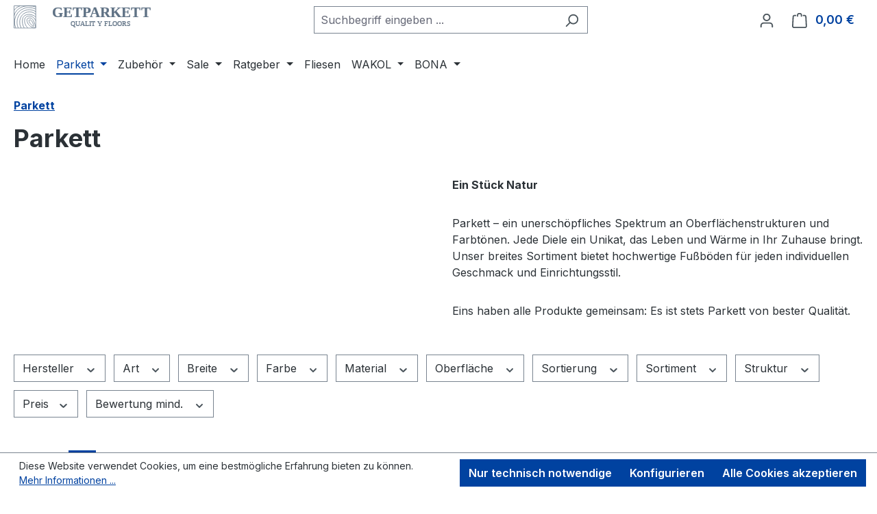

--- FILE ---
content_type: text/html; charset=UTF-8
request_url: https://www.getparkett.de/parkett/
body_size: 22966
content:
<!DOCTYPE html>
<html lang="de-DE"
      itemscope="itemscope"
      itemtype="https://schema.org/WebPage">


    
                            
    <head>
                                    <meta charset="utf-8">
            
                            <meta name="viewport"
                      content="width=device-width, initial-scale=1, shrink-to-fit=no">
            
                            <meta name="author"
                      content="">
                <meta name="robots"
                      content="index,follow">
                <meta name="revisit-after"
                      content="15 days">
                <meta name="keywords"
                      content="Traumparkett hochwertigen Parkettböden">
                <meta name="description"
                      content="Finden Sie Ihr Traumparkett: Riesige Auswahl an hochwertigen Parkettböden für jeden Geschmack und Einrichtungsstil ➔ Ganz bequem online bestellen!">
            
                                                <meta property="og:url"
                          content="https://www.getparkett.de/Parkett/">
                    <meta property="og:type"
                          content="website">
                    <meta property="og:site_name"
                          content="Getparkett">
                    <meta property="og:title"
                          content="Das Parkett Sortiment">
                    <meta property="og:description"
                          content="Finden Sie Ihr Traumparkett: Riesige Auswahl an hochwertigen Parkettböden für jeden Geschmack und Einrichtungsstil ➔ Ganz bequem online bestellen!">
                    <meta property="og:image"
                          content="https://www.getparkett.de/media/05/67/ec/1697656316/Firmenlogo-Get-Parkett-Grau-Quer.svg?ts=1697656316">

                    <meta name="twitter:card"
                          content="summary">
                    <meta name="twitter:site"
                          content="Getparkett">
                    <meta name="twitter:title"
                          content="Das Parkett Sortiment">
                    <meta name="twitter:description"
                          content="Finden Sie Ihr Traumparkett: Riesige Auswahl an hochwertigen Parkettböden für jeden Geschmack und Einrichtungsstil ➔ Ganz bequem online bestellen!">
                    <meta name="twitter:image"
                          content="https://www.getparkett.de/media/05/67/ec/1697656316/Firmenlogo-Get-Parkett-Grau-Quer.svg?ts=1697656316">
                            
                            <meta itemprop="copyrightHolder"
                      content="Getparkett">
                <meta itemprop="copyrightYear"
                      content="">
                <meta itemprop="isFamilyFriendly"
                      content="false">
                <meta itemprop="image"
                      content="https://www.getparkett.de/media/05/67/ec/1697656316/Firmenlogo-Get-Parkett-Grau-Quer.svg?ts=1697656316">
            
                                            <meta name="theme-color"
                      content="#fff">
                            
                                                
                    <link rel="icon" href="https://www.getparkett.de/media/62/ee/12/1697648860/favicon.png?ts=1697648860">
        
                            
                                    <link rel="canonical" href="https://www.getparkett.de/Parkett/">
                    
                    <title itemprop="name">
                Das Parkett Sortiment            </title>
        
                                                                        <link rel="stylesheet"
                      href="https://www.getparkett.de/theme/876947f669d806cbf262a4c659634c90/css/all.css?1765141551">
                                    
                    
    <script>
        window.features = JSON.parse('\u007B\u0022V6_5_0_0\u0022\u003Atrue,\u0022v6.5.0.0\u0022\u003Atrue,\u0022V6_6_0_0\u0022\u003Atrue,\u0022v6.6.0.0\u0022\u003Atrue,\u0022V6_7_0_0\u0022\u003Atrue,\u0022v6.7.0.0\u0022\u003Atrue,\u0022V6_8_0_0\u0022\u003Afalse,\u0022v6.8.0.0\u0022\u003Afalse,\u0022DISABLE_VUE_COMPAT\u0022\u003Atrue,\u0022disable.vue.compat\u0022\u003Atrue,\u0022ACCESSIBILITY_TWEAKS\u0022\u003Atrue,\u0022accessibility.tweaks\u0022\u003Atrue,\u0022TELEMETRY_METRICS\u0022\u003Afalse,\u0022telemetry.metrics\u0022\u003Afalse,\u0022FLOW_EXECUTION_AFTER_BUSINESS_PROCESS\u0022\u003Afalse,\u0022flow.execution.after.business.process\u0022\u003Afalse,\u0022PERFORMANCE_TWEAKS\u0022\u003Afalse,\u0022performance.tweaks\u0022\u003Afalse,\u0022CACHE_CONTEXT_HASH_RULES_OPTIMIZATION\u0022\u003Afalse,\u0022cache.context.hash.rules.optimization\u0022\u003Afalse,\u0022CACHE_REWORK\u0022\u003Afalse,\u0022cache.rework\u0022\u003Afalse,\u0022DEFERRED_CART_ERRORS\u0022\u003Afalse,\u0022deferred.cart.errors\u0022\u003Afalse,\u0022PRODUCT_ANALYTICS\u0022\u003Afalse,\u0022product.analytics\u0022\u003Afalse,\u0022REPEATED_PAYMENT_FINALIZE\u0022\u003Afalse,\u0022repeated.payment.finalize\u0022\u003Afalse,\u0022METEOR_TEXT_EDITOR\u0022\u003Afalse,\u0022meteor.text.editor\u0022\u003Afalse\u007D');
    </script>
        
                                            
                        
                            
            
                
                                    <script>
                    window.useDefaultCookieConsent = true;
                </script>
                    
                                <script>
                window.activeNavigationId = '018b43da4d147070b6f0039a62a52bf3';
                window.activeRoute = 'frontend.navigation.page';
                window.activeRouteParameters = '\u007B\u0022_httpCache\u0022\u003Atrue,\u0022navigationId\u0022\u003A\u0022018b43da4d147070b6f0039a62a52bf3\u0022\u007D';
                window.router = {
                    'frontend.cart.offcanvas': '/checkout/offcanvas',
                    'frontend.cookie.offcanvas': '/cookie/offcanvas',
                    'frontend.cookie.groups': '/cookie/groups',
                    'frontend.checkout.finish.page': '/checkout/finish',
                    'frontend.checkout.info': '/widgets/checkout/info',
                    'frontend.menu.offcanvas': '/widgets/menu/offcanvas',
                    'frontend.cms.page': '/widgets/cms',
                    'frontend.cms.navigation.page': '/widgets/cms/navigation',
                    'frontend.country.country-data': '/country/country-state-data',
                    'frontend.app-system.generate-token': '/app-system/Placeholder/generate-token',
                    'frontend.gateway.context': '/gateway/context',
                    'frontend.cookie.consent.offcanvas': '/cookie/consent-offcanvas',
                    'frontend.account.login.page': '/account/login',
                    };
                window.salesChannelId = '018b43da507873e592ad903642cc71a1';
            </script>
        
                                <script>
                
                window.breakpoints = JSON.parse('\u007B\u0022xs\u0022\u003A0,\u0022sm\u0022\u003A576,\u0022md\u0022\u003A768,\u0022lg\u0022\u003A992,\u0022xl\u0022\u003A1200,\u0022xxl\u0022\u003A1400\u007D');
            </script>
        
        
                        
                        
    <script>
        window.validationMessages = JSON.parse('\u007B\u0022required\u0022\u003A\u0022Die\u0020Eingabe\u0020darf\u0020nicht\u0020leer\u0020sein.\u0022,\u0022email\u0022\u003A\u0022Ung\\u00fcltige\u0020E\u002DMail\u002DAdresse.\u0020Die\u0020E\u002DMail\u0020ben\\u00f6tigt\u0020das\u0020Format\u0020\\\u0022nutzer\u0040beispiel.de\\\u0022.\u0022,\u0022confirmation\u0022\u003A\u0022Ihre\u0020Eingaben\u0020sind\u0020nicht\u0020identisch.\u0022,\u0022minLength\u0022\u003A\u0022Die\u0020Eingabe\u0020ist\u0020zu\u0020kurz.\u0022,\u0022grecaptcha\u0022\u003A\u0022Bitte\u0020akzeptieren\u0020Sie\u0020die\u0020technisch\u0020erforderlichen\u0020Cookies,\u0020um\u0020die\u0020reCAPTCHA\u002D\\u00dcberpr\\u00fcfung\u0020zu\u0020erm\\u00f6glichen.\u0022\u007D');
    </script>
        
                                                        <script>
                        window.themeJsPublicPath = 'https://www.getparkett.de/theme/876947f669d806cbf262a4c659634c90/js/';
                    </script>
                                            <script type="text/javascript" src="https://www.getparkett.de/theme/876947f669d806cbf262a4c659634c90/js/storefront/storefront.js?1765141551" defer></script>
                                                            </head>

        <body class="is-ctl-navigation is-act-index is-active-route-frontend-navigation-page">

            
                
    
    
            <div id="page-top" class="skip-to-content bg-primary-subtle text-primary-emphasis overflow-hidden" tabindex="-1">
            <div class="container skip-to-content-container d-flex justify-content-center visually-hidden-focusable">
                                                                                        <a href="#content-main" class="skip-to-content-link d-inline-flex text-decoration-underline m-1 p-2 fw-bold gap-2">
                                Zum Hauptinhalt springen
                            </a>
                                            
                                                                        <a href="#header-main-search-input" class="skip-to-content-link d-inline-flex text-decoration-underline m-1 p-2 fw-bold gap-2 d-none d-sm-block">
                                Zur Suche springen
                            </a>
                                            
                                                                        <a href="#main-navigation-menu" class="skip-to-content-link d-inline-flex text-decoration-underline m-1 p-2 fw-bold gap-2 d-none d-lg-block">
                                Zur Hauptnavigation springen
                            </a>
                                                                        </div>
        </div>
        
                        <noscript class="noscript-main">
                
    <div role="alert"
         aria-live="polite"
         class="alert alert-info d-flex align-items-center">

                                                                        
                                                    <span class="icon icon-info" aria-hidden="true">
                                        <svg xmlns="http://www.w3.org/2000/svg" xmlns:xlink="http://www.w3.org/1999/xlink" width="24" height="24" viewBox="0 0 24 24"><defs><path d="M12 7c.5523 0 1 .4477 1 1s-.4477 1-1 1-1-.4477-1-1 .4477-1 1-1zm1 9c0 .5523-.4477 1-1 1s-1-.4477-1-1v-5c0-.5523.4477-1 1-1s1 .4477 1 1v5zm11-4c0 6.6274-5.3726 12-12 12S0 18.6274 0 12 5.3726 0 12 0s12 5.3726 12 12zM12 2C6.4772 2 2 6.4772 2 12s4.4772 10 10 10 10-4.4772 10-10S17.5228 2 12 2z" id="icons-default-info" /></defs><use xlink:href="#icons-default-info" fill="#758CA3" fill-rule="evenodd" /></svg>
                    </span>                                                    
                                    
                    <div class="alert-content-container">
                                                    
                                                            Um unseren Shop in vollem Umfang nutzen zu können, empfehlen wir Ihnen Javascript in Ihrem Browser zu aktivieren.
                                    
                                                                </div>
            </div>
            </noscript>
        
                                
    
        <header class="header-main">
                            <div class="container">
                                    <div class="top-bar d-none d-lg-block">
        
                        </div>
    
            <div class="row align-items-center header-row">
                            <div class="col-12 col-lg-auto header-logo-col pb-sm-2 my-3 m-lg-0">
                        <div class="header-logo-main text-center">
                    <a class="header-logo-main-link"
               href="/"
               title="Zur Startseite gehen">
                                    <picture class="header-logo-picture d-block m-auto">
                                                                            
                                                                            
                                                                                    <img src="https://www.getparkett.de/media/05/67/ec/1697656316/Firmenlogo-Get-Parkett-Grau-Quer.svg?ts=1697656316"
                                     alt="Zur Startseite gehen"
                                     class="img-fluid header-logo-main-img">
                                                                        </picture>
                            </a>
            </div>
                </div>
            
                            <div class="col-12 order-2 col-sm order-sm-1 header-search-col">
                    <div class="row">
                        <div class="col-sm-auto d-none d-sm-block d-lg-none">
                                                            <div class="nav-main-toggle">
                                                                            <button
                                            class="btn nav-main-toggle-btn header-actions-btn"
                                            type="button"
                                            data-off-canvas-menu="true"
                                            aria-label="Menü"
                                        >
                                                                                            <span class="icon icon-stack" aria-hidden="true">
                                        <svg xmlns="http://www.w3.org/2000/svg" xmlns:xlink="http://www.w3.org/1999/xlink" width="24" height="24" viewBox="0 0 24 24"><defs><path d="M3 13c-.5523 0-1-.4477-1-1s.4477-1 1-1h18c.5523 0 1 .4477 1 1s-.4477 1-1 1H3zm0-7c-.5523 0-1-.4477-1-1s.4477-1 1-1h18c.5523 0 1 .4477 1 1s-.4477 1-1 1H3zm0 14c-.5523 0-1-.4477-1-1s.4477-1 1-1h18c.5523 0 1 .4477 1 1s-.4477 1-1 1H3z" id="icons-default-stack" /></defs><use xlink:href="#icons-default-stack" fill="#758CA3" fill-rule="evenodd" /></svg>
                    </span>                                                                                    </button>
                                                                    </div>
                                                    </div>
                        <div class="col">
                            
    <div class="collapse"
         id="searchCollapse">
        <div class="header-search my-2 m-sm-auto">
                            <form action="/search"
                      method="get"
                      data-search-widget="true"
                      data-search-widget-options="{&quot;searchWidgetMinChars&quot;:2}"
                      data-url="/suggest?search="
                      class="header-search-form js-search-form">
                                            <div class="input-group">
                                                            <input
                                    type="search"
                                    id="header-main-search-input"
                                    name="search"
                                    class="form-control header-search-input"
                                    autocomplete="off"
                                    autocapitalize="off"
                                    placeholder="Suchbegriff eingeben ..."
                                    aria-label="Suchbegriff eingeben ..."
                                    role="combobox"
                                    aria-autocomplete="list"
                                    aria-controls="search-suggest-listbox"
                                    aria-expanded="false"
                                    aria-describedby="search-suggest-result-info"
                                    value="">
                            
                                                            <button type="submit"
                                        class="btn header-search-btn"
                                        aria-label="Suchen">
                                    <span class="header-search-icon">
                                        <span class="icon icon-search" aria-hidden="true">
                                        <svg xmlns="http://www.w3.org/2000/svg" xmlns:xlink="http://www.w3.org/1999/xlink" width="24" height="24" viewBox="0 0 24 24"><defs><path d="M10.0944 16.3199 4.707 21.707c-.3905.3905-1.0237.3905-1.4142 0-.3905-.3905-.3905-1.0237 0-1.4142L8.68 14.9056C7.6271 13.551 7 11.8487 7 10c0-4.4183 3.5817-8 8-8s8 3.5817 8 8-3.5817 8-8 8c-1.8487 0-3.551-.627-4.9056-1.6801zM15 16c3.3137 0 6-2.6863 6-6s-2.6863-6-6-6-6 2.6863-6 6 2.6863 6 6 6z" id="icons-default-search" /></defs><use xlink:href="#icons-default-search" fill="#758CA3" fill-rule="evenodd" /></svg>
                    </span>                                    </span>
                                </button>
                            
                                                            <button class="btn header-close-btn js-search-close-btn d-none"
                                        type="button"
                                        aria-label="Die Dropdown-Suche schließen">
                                    <span class="header-close-icon">
                                        <span class="icon icon-x" aria-hidden="true">
                                        <svg xmlns="http://www.w3.org/2000/svg" xmlns:xlink="http://www.w3.org/1999/xlink" width="24" height="24" viewBox="0 0 24 24"><defs><path d="m10.5858 12-7.293-7.2929c-.3904-.3905-.3904-1.0237 0-1.4142.3906-.3905 1.0238-.3905 1.4143 0L12 10.5858l7.2929-7.293c.3905-.3904 1.0237-.3904 1.4142 0 .3905.3906.3905 1.0238 0 1.4143L13.4142 12l7.293 7.2929c.3904.3905.3904 1.0237 0 1.4142-.3906.3905-1.0238.3905-1.4143 0L12 13.4142l-7.2929 7.293c-.3905.3904-1.0237.3904-1.4142 0-.3905-.3906-.3905-1.0238 0-1.4143L10.5858 12z" id="icons-default-x" /></defs><use xlink:href="#icons-default-x" fill="#758CA3" fill-rule="evenodd" /></svg>
                    </span>                                    </span>
                                </button>
                                                    </div>
                                    </form>
                    </div>
    </div>
                        </div>
                    </div>
                </div>
            
                            <div class="col-12 order-1 col-sm-auto order-sm-2 header-actions-col">
                    <div class="row g-0">
                                                    <div class="col d-sm-none">
                                <div class="menu-button">
                                                                            <button
                                            class="btn nav-main-toggle-btn header-actions-btn"
                                            type="button"
                                            data-off-canvas-menu="true"
                                            aria-label="Menü"
                                        >
                                                                                            <span class="icon icon-stack" aria-hidden="true">
                                        <svg xmlns="http://www.w3.org/2000/svg" xmlns:xlink="http://www.w3.org/1999/xlink" width="24" height="24" viewBox="0 0 24 24"><use xlink:href="#icons-default-stack" fill="#758CA3" fill-rule="evenodd" /></svg>
                    </span>                                                                                    </button>
                                                                    </div>
                            </div>
                        
                                                    <div class="col-auto d-sm-none">
                                <div class="search-toggle">
                                    <button class="btn header-actions-btn search-toggle-btn js-search-toggle-btn collapsed"
                                            type="button"
                                            data-bs-toggle="collapse"
                                            data-bs-target="#searchCollapse"
                                            aria-expanded="false"
                                            aria-controls="searchCollapse"
                                            aria-label="Suchen">
                                        <span class="icon icon-search" aria-hidden="true">
                                        <svg xmlns="http://www.w3.org/2000/svg" xmlns:xlink="http://www.w3.org/1999/xlink" width="24" height="24" viewBox="0 0 24 24"><use xlink:href="#icons-default-search" fill="#758CA3" fill-rule="evenodd" /></svg>
                    </span>                                    </button>
                                </div>
                            </div>
                        
                        
                                                    <div class="col-auto">
                                <div class="account-menu">
                                        <div class="dropdown">
                    <button class="btn account-menu-btn header-actions-btn"
                    type="button"
                    id="accountWidget"
                    data-account-menu="true"
                    data-bs-toggle="dropdown"
                    aria-haspopup="true"
                    aria-expanded="false"
                    aria-label="Ihr Konto"
                    title="Ihr Konto">
                <span class="icon icon-avatar" aria-hidden="true">
                                        <svg xmlns="http://www.w3.org/2000/svg" xmlns:xlink="http://www.w3.org/1999/xlink" width="24" height="24" viewBox="0 0 24 24"><defs><path d="M12 3C9.7909 3 8 4.7909 8 7c0 2.2091 1.7909 4 4 4 2.2091 0 4-1.7909 4-4 0-2.2091-1.7909-4-4-4zm0-2c3.3137 0 6 2.6863 6 6s-2.6863 6-6 6-6-2.6863-6-6 2.6863-6 6-6zM4 22.099c0 .5523-.4477 1-1 1s-1-.4477-1-1V20c0-2.7614 2.2386-5 5-5h10.0007c2.7614 0 5 2.2386 5 5v2.099c0 .5523-.4477 1-1 1s-1-.4477-1-1V20c0-1.6569-1.3431-3-3-3H7c-1.6569 0-3 1.3431-3 3v2.099z" id="icons-default-avatar" /></defs><use xlink:href="#icons-default-avatar" fill="#758CA3" fill-rule="evenodd" /></svg>
                    </span>            </button>
        
                    <div class="dropdown-menu dropdown-menu-end account-menu-dropdown js-account-menu-dropdown"
                 aria-labelledby="accountWidget">
                

        
            <div class="offcanvas-header">
                            <button class="btn btn-secondary offcanvas-close js-offcanvas-close">
                                            <span class="icon icon-x icon-sm" aria-hidden="true">
                                        <svg xmlns="http://www.w3.org/2000/svg" xmlns:xlink="http://www.w3.org/1999/xlink" width="24" height="24" viewBox="0 0 24 24"><use xlink:href="#icons-default-x" fill="#758CA3" fill-rule="evenodd" /></svg>
                    </span>                    
                                            Menü schließen
                                    </button>
                    </div>
    
            <div class="offcanvas-body">
                <div class="account-menu">
                                    <div class="dropdown-header account-menu-header">
                    Ihr Konto
                </div>
                    
                                    <div class="account-menu-login">
                                            <a href="/account/login"
                           title="Anmelden"
                           class="btn btn-primary account-menu-login-button">
                            Anmelden
                        </a>
                    
                                            <div class="account-menu-register">
                            oder
                            <a href="/account/login"
                               title="Registrieren">
                                registrieren
                            </a>
                        </div>
                                    </div>
                    
                    <div class="account-menu-links">
                    <div class="header-account-menu">
        <div class="card account-menu-inner">
                                        
                                                <nav class="list-group list-group-flush account-aside-list-group">
                                                                                    <a href="/account"
                                   title="Übersicht"
                                   class="list-group-item list-group-item-action account-aside-item"
                                   >
                                    Übersicht
                                </a>
                            
                                                            <a href="/account/profile"
                                   title="Persönliches Profil"
                                   class="list-group-item list-group-item-action account-aside-item"
                                   >
                                    Persönliches Profil
                                </a>
                            
                                                                                                                            <a href="/account/address"
                                   title="Adressen"
                                   class="list-group-item list-group-item-action account-aside-item"
                                   >
                                    Adressen
                                </a>
                            
                                                            <a href="/account/order"
                                   title="Bestellungen"
                                   class="list-group-item list-group-item-action account-aside-item"
                                   >
                                    Bestellungen
                                </a>
                                                                        </nav>
                            
                                                </div>
    </div>
            </div>
            </div>
        </div>
                </div>
            </div>
                                </div>
                            </div>
                        
                                                    <div class="col-auto">
                                <div
                                    class="header-cart"
                                    data-off-canvas-cart="true"
                                >
                                    <a
                                        class="btn header-cart-btn header-actions-btn"
                                        href="/checkout/cart"
                                        data-cart-widget="true"
                                        title="Warenkorb"
                                        aria-labelledby="cart-widget-aria-label"
                                        aria-haspopup="true"
                                    >
                                            <span class="header-cart-icon">
        <span class="icon icon-bag" aria-hidden="true">
                                        <svg xmlns="http://www.w3.org/2000/svg" xmlns:xlink="http://www.w3.org/1999/xlink" width="24" height="24" viewBox="0 0 24 24"><defs><path d="M5.892 3c.5523 0 1 .4477 1 1s-.4477 1-1 1H3.7895a1 1 0 0 0-.9986.9475l-.7895 15c-.029.5515.3946 1.0221.9987 1.0525h17.8102c.5523 0 1-.4477.9986-1.0525l-.7895-15A1 1 0 0 0 20.0208 5H17.892c-.5523 0-1-.4477-1-1s.4477-1 1-1h2.1288c1.5956 0 2.912 1.249 2.9959 2.8423l.7894 15c.0035.0788.0035.0788.0042.1577 0 1.6569-1.3432 3-3 3H3c-.079-.0007-.079-.0007-.1577-.0041-1.6546-.0871-2.9253-1.499-2.8382-3.1536l.7895-15C.8775 4.249 2.1939 3 3.7895 3H5.892zm4 2c0 .5523-.4477 1-1 1s-1-.4477-1-1V3c0-1.6569 1.3432-3 3-3h2c1.6569 0 3 1.3431 3 3v2c0 .5523-.4477 1-1 1s-1-.4477-1-1V3c0-.5523-.4477-1-1-1h-2c-.5523 0-1 .4477-1 1v2z" id="icons-default-bag" /></defs><use xlink:href="#icons-default-bag" fill="#758CA3" fill-rule="evenodd" /></svg>
                    </span>    </span>
        <span class="header-cart-total d-none d-sm-inline-block ms-sm-2">
        0,00 €
    </span>

        <span
        class="visually-hidden"
        id="cart-widget-aria-label"
    >
        Warenkorb enthält 0 Positionen. Der Gesamtwert beträgt 0,00 €.
    </span>
                                    </a>
                                </div>
                            </div>
                                            </div>
                </div>
                    </div>
                    </div>
                    </header>
    
            <div class="nav-main">
                                <div class="container">
        
                    <nav class="navbar navbar-expand-lg main-navigation-menu"
                 id="main-navigation-menu"
                 itemscope="itemscope"
                 itemtype="https://schema.org/SiteNavigationElement"
                 data-navbar="true"
                 data-navbar-options="{&quot;pathIdList&quot;:[]}"
                 aria-label="Hauptnavigation"
            >
                <div class="collapse navbar-collapse" id="main_nav">
                    <ul class="navbar-nav main-navigation-menu-list flex-wrap">
                        
                                                                                    <li class="nav-item nav-item-018b43da4d13738189a22bb1843445fa">
                                    <a class="nav-link main-navigation-link home-link root nav-item-018b43da4d13738189a22bb1843445fa-link"
                                       href="/"
                                       itemprop="url"
                                       title="Home">
                                        <span itemprop="name" class="main-navigation-link-text">Home</span>
                                    </a>
                                </li>
                                                    
                                                                                                                                                                                                                    
                                                                                                            <li class="nav-item nav-item-018b43da4d147070b6f0039a62a52bf3 dropdown position-static">
                                                                                            <a class="nav-link nav-item-018b43da4d147070b6f0039a62a52bf3-link root main-navigation-link p-2 dropdown-toggle"
                                                   href="https://www.getparkett.de/Parkett/"
                                                   data-bs-toggle="dropdown"                                                                                                      itemprop="url"
                                                   title="Parkett"
                                                >
                                                                                                            <span itemprop="name" class="main-navigation-link-text">Parkett</span>
                                                                                                    </a>
                                            
                                                                                                                                                <div class="dropdown-menu w-100 p-4">
                                                                
            <div class="row">
                            <div class="col">
                    <div class="navigation-flyout-category-link">
                                                                                    <a href="https://www.getparkett.de/Parkett/"
                                   itemprop="url"
                                   title="Parkett">
                                                                            Zur Kategorie Parkett
                                                                    </a>
                                                                        </div>
                </div>
            
                            <div class="col-auto">
                    <button class="navigation-flyout-close js-close-flyout-menu btn-close" aria-label="Menü schließen">
                                                                                                                            </button>
                </div>
                    </div>
    
            <div class="row navigation-flyout-content">
                            <div class="col">
                    <div class="">
                                                        
                
    <div class="row navigation-flyout-categories is-level-0">
                                                        
                            <div class="col-3 ">
                                                                        <a class="nav-item nav-item-018b43da4d16726cb1f9c10ea5ac2509 nav-link nav-item-018b43da4d16726cb1f9c10ea5ac2509-link navigation-flyout-link is-level-0"
                               href="https://www.getparkett.de/Parkett/Fertigparkett/"
                               itemprop="url"
                                                              title="Fertigparkett Landhausdielen">
                                <span itemprop="name">Fertigparkett Landhausdielen</span>
                            </a>
                                            
                                                                                </div>
                                                                    
                            <div class="col-3 navigation-flyout-col">
                                                                        <a class="nav-item nav-item-018b43da4d15735f82d0b0ee9eafe166 nav-link nav-item-018b43da4d15735f82d0b0ee9eafe166-link navigation-flyout-link is-level-0"
                               href="https://www.getparkett.de/Parkett/Landhausdielen/"
                               itemprop="url"
                                                              title="Landhausdielen">
                                <span itemprop="name">Landhausdielen</span>
                            </a>
                                            
                                                                                </div>
                                                                    
                            <div class="col-3 navigation-flyout-col">
                                                                        <a class="nav-item nav-item-018b43da4d16726cb1f9c10eb6afdb26 nav-link nav-item-018b43da4d16726cb1f9c10eb6afdb26-link navigation-flyout-link is-level-0"
                               href="https://www.getparkett.de/Parkett/Oberflaeche/"
                               itemprop="url"
                                                              title="Oberfläche">
                                <span itemprop="name">Oberfläche</span>
                            </a>
                                            
                                                                            
    
    <div class="navigation-flyout-categories is-level-1">
                                                        
                            <div class="">
                                                                        <a class="nav-item nav-item-018b43da4dcf70b9a1dbc2798a023bfc nav-link nav-item-018b43da4dcf70b9a1dbc2798a023bfc-link navigation-flyout-link is-level-1"
                               href="https://www.getparkett.de/Parkett/Oberflaeche/gebuerstet/"
                               itemprop="url"
                                                              title="gebürstet">
                                <span itemprop="name">gebürstet</span>
                            </a>
                                            
                                                                                </div>
                                                                    
                            <div class="navigation-flyout-col">
                                                                        <a class="nav-item nav-item-018b43da4dcf70b9a1dbc2798e2baed1 nav-link nav-item-018b43da4dcf70b9a1dbc2798e2baed1-link navigation-flyout-link is-level-1"
                               href="https://www.getparkett.de/Parkett/Oberflaeche/geoelt/"
                               itemprop="url"
                                                              title="geölt">
                                <span itemprop="name">geölt</span>
                            </a>
                                            
                                                                                </div>
                                                                    
                            <div class="navigation-flyout-col">
                                                                        <a class="nav-item nav-item-018b43da4dcf70b9a1dbc27993b85681 nav-link nav-item-018b43da4dcf70b9a1dbc27993b85681-link navigation-flyout-link is-level-1"
                               href="https://www.getparkett.de/Parkett/Oberflaeche/geraeuchert/"
                               itemprop="url"
                                                              title="geräuchert">
                                <span itemprop="name">geräuchert</span>
                            </a>
                                            
                                                                                </div>
                                                                    
                            <div class="">
                                                                        <a class="nav-item nav-item-018b43da4dcf70b9a1dbc279970221fe nav-link nav-item-018b43da4dcf70b9a1dbc279970221fe-link navigation-flyout-link is-level-1"
                               href="https://www.getparkett.de/Parkett/Oberflaeche/lackiert/"
                               itemprop="url"
                                                              title="lackiert">
                                <span itemprop="name">lackiert</span>
                            </a>
                                            
                                                                                </div>
                                                                    
                            <div class="navigation-flyout-col">
                                                                        <a class="nav-item nav-item-018b43da4dd07110936c9955f55d3914 nav-link nav-item-018b43da4dd07110936c9955f55d3914-link navigation-flyout-link is-level-1"
                               href="https://www.getparkett.de/Parkett/Oberflaeche/roh/"
                               itemprop="url"
                                                              title="roh">
                                <span itemprop="name">roh</span>
                            </a>
                                            
                                                                                </div>
                                                                    
                            <div class="navigation-flyout-col">
                                                                        <a class="nav-item nav-item-018b43da4dd07110936c9955f8831644 nav-link nav-item-018b43da4dd07110936c9955f8831644-link navigation-flyout-link is-level-1"
                               href="https://www.getparkett.de/Parkett/Oberflaeche/thermobehandelt/"
                               itemprop="url"
                                                              title="thermobehandelt">
                                <span itemprop="name">thermobehandelt</span>
                            </a>
                                            
                                                                                </div>
                                                                    
                            <div class="navigation-flyout-col">
                                                                        <a class="nav-item nav-item-018b43da4dd07110936c9955fc741d92 nav-link nav-item-018b43da4dd07110936c9955fc741d92-link navigation-flyout-link is-level-1"
                               href="https://www.getparkett.de/Parkett/Oberflaeche/versiegelt/"
                               itemprop="url"
                                                              title="versiegelt">
                                <span itemprop="name">versiegelt</span>
                            </a>
                                            
                                                                                </div>
                        </div>
                                                            </div>
                                                                    
                            <div class="col-3 ">
                                                                        <a class="nav-item nav-item-018b43da4d1773289e700ccc14401396 nav-link nav-item-018b43da4d1773289e700ccc14401396-link navigation-flyout-link is-level-0"
                               href="https://www.getparkett.de/Parkett/Holzart/"
                               itemprop="url"
                                                              title="Holzart">
                                <span itemprop="name">Holzart</span>
                            </a>
                                            
                                                                            
    
    <div class="navigation-flyout-categories is-level-1">
                                                        
                            <div class="">
                                                                        <a class="nav-item nav-item-018b43da4dcd71eebe455307ef244262 nav-link nav-item-018b43da4dcd71eebe455307ef244262-link navigation-flyout-link is-level-1"
                               href="https://www.getparkett.de/Parkett/Holzart/Ahorn/"
                               itemprop="url"
                                                              title="Ahorn">
                                <span itemprop="name">Ahorn</span>
                            </a>
                                            
                                                                                </div>
                                                                    
                            <div class="navigation-flyout-col">
                                                                        <a class="nav-item nav-item-018b43da4dcd71eebe455307f37a8bcb nav-link nav-item-018b43da4dcd71eebe455307f37a8bcb-link navigation-flyout-link is-level-1"
                               href="https://www.getparkett.de/Parkett/Holzart/Bambus/"
                               itemprop="url"
                                                              title="Bambus">
                                <span itemprop="name">Bambus</span>
                            </a>
                                            
                                                                                </div>
                                                                    
                            <div class="navigation-flyout-col">
                                                                        <a class="nav-item nav-item-018b43da4dce7152939dd56df574b327 nav-link nav-item-018b43da4dce7152939dd56df574b327-link navigation-flyout-link is-level-1"
                               href="https://www.getparkett.de/Parkett/Holzart/Buche/"
                               itemprop="url"
                                                              title="Buche">
                                <span itemprop="name">Buche</span>
                            </a>
                                            
                                                                                </div>
                                                                    
                            <div class="">
                                                                        <a class="nav-item nav-item-018b43da4dce7152939dd56dfaa4f92d nav-link nav-item-018b43da4dce7152939dd56dfaa4f92d-link navigation-flyout-link is-level-1"
                               href="https://www.getparkett.de/Parkett/Holzart/Eiche/"
                               itemprop="url"
                                                              title="Eiche">
                                <span itemprop="name">Eiche</span>
                            </a>
                                            
                                                                                </div>
                                                                    
                            <div class="navigation-flyout-col">
                                                                        <a class="nav-item nav-item-018b43da4dce7152939dd56dff780251 nav-link nav-item-018b43da4dce7152939dd56dff780251-link navigation-flyout-link is-level-1"
                               href="https://www.getparkett.de/Parkett/Holzart/Esche/"
                               itemprop="url"
                                                              title="Esche">
                                <span itemprop="name">Esche</span>
                            </a>
                                            
                                                                                </div>
                                                                    
                            <div class="navigation-flyout-col">
                                                                        <a class="nav-item nav-item-018b43da4dce7152939dd56e02d9f254 nav-link nav-item-018b43da4dce7152939dd56e02d9f254-link navigation-flyout-link is-level-1"
                               href="https://www.getparkett.de/Parkett/Holzart/Kirsche/"
                               itemprop="url"
                                                              title="Kirsche">
                                <span itemprop="name">Kirsche</span>
                            </a>
                                            
                                                                                </div>
                                                                    
                            <div class="navigation-flyout-col">
                                                                        <a class="nav-item nav-item-018b43da4dce7152939dd56e0639c2fe nav-link nav-item-018b43da4dce7152939dd56e0639c2fe-link navigation-flyout-link is-level-1"
                               href="https://www.getparkett.de/Parkett/Holzart/Laerche/"
                               itemprop="url"
                                                              title="Lärche">
                                <span itemprop="name">Lärche</span>
                            </a>
                                            
                                                                                </div>
                                                                    
                            <div class="">
                                                                        <a class="nav-item nav-item-018b43da4dce7152939dd56e09f2c59c nav-link nav-item-018b43da4dce7152939dd56e09f2c59c-link navigation-flyout-link is-level-1"
                               href="https://www.getparkett.de/Parkett/Holzart/Walnuss/"
                               itemprop="url"
                                                              title="Walnuss">
                                <span itemprop="name">Walnuss</span>
                            </a>
                                            
                                                                                </div>
                        </div>
                                                            </div>
                                                                    
                            <div class="col-3 navigation-flyout-col">
                                                                        <a class="nav-item nav-item-018b43da4d1773289e700ccc18a49a17 nav-link nav-item-018b43da4d1773289e700ccc18a49a17-link navigation-flyout-link is-level-0"
                               href="https://www.getparkett.de/Parkett/Farbe/"
                               itemprop="url"
                                                              title="Farbe">
                                <span itemprop="name">Farbe</span>
                            </a>
                                            
                                                                            
    
    <div class="navigation-flyout-categories is-level-1">
                                                        
                            <div class="">
                                                                        <a class="nav-item nav-item-018b43da4dd07110936c995603f2c27a nav-link nav-item-018b43da4dd07110936c995603f2c27a-link navigation-flyout-link is-level-1"
                               href="https://www.getparkett.de/Parkett/Farbe/grau-weiss/"
                               itemprop="url"
                                                              title="grau / weiß">
                                <span itemprop="name">grau / weiß</span>
                            </a>
                                            
                                                                                </div>
                                                                    
                            <div class="navigation-flyout-col">
                                                                        <a class="nav-item nav-item-018b43da4dd1701fb8dd4745ce7d5aa2 nav-link nav-item-018b43da4dd1701fb8dd4745ce7d5aa2-link navigation-flyout-link is-level-1"
                               href="https://www.getparkett.de/Parkett/Farbe/hell-beige/"
                               itemprop="url"
                                                              title="hell / beige">
                                <span itemprop="name">hell / beige</span>
                            </a>
                                            
                                                                                </div>
                                                                    
                            <div class="navigation-flyout-col">
                                                                        <a class="nav-item nav-item-018b43da4dd1701fb8dd4745d26deb2d nav-link nav-item-018b43da4dd1701fb8dd4745d26deb2d-link navigation-flyout-link is-level-1"
                               href="https://www.getparkett.de/Parkett/Farbe/hellbraun/"
                               itemprop="url"
                                                              title="hellbraun">
                                <span itemprop="name">hellbraun</span>
                            </a>
                                            
                                                                                </div>
                                                                    
                            <div class="">
                                                                        <a class="nav-item nav-item-018b43da4dd1701fb8dd4745d7a5d435 nav-link nav-item-018b43da4dd1701fb8dd4745d7a5d435-link navigation-flyout-link is-level-1"
                               href="https://www.getparkett.de/Parkett/Farbe/dunkel/"
                               itemprop="url"
                                                              title="dunkel">
                                <span itemprop="name">dunkel</span>
                            </a>
                                            
                                                                                </div>
                        </div>
                                                            </div>
                                                                    
                            <div class="col-3 navigation-flyout-col">
                                                                        <a class="nav-item nav-item-018b43da4d1773289e700ccc1c7d6c1c nav-link nav-item-018b43da4d1773289e700ccc1c7d6c1c-link navigation-flyout-link is-level-0"
                               href="https://www.getparkett.de/Parkett/Marken/"
                               itemprop="url"
                                                              title="Marken">
                                <span itemprop="name">Marken</span>
                            </a>
                                            
                                                                            
    
    <div class="navigation-flyout-categories is-level-1">
                                                        
                            <div class="">
                                                                        <a class="nav-item nav-item-018b43da4dd1701fb8dd4745e03528bd nav-link nav-item-018b43da4dd1701fb8dd4745e03528bd-link navigation-flyout-link is-level-1"
                               href="https://www.getparkett.de/Parkett/Marken/Manufaktur-by-Parketterei/"
                               itemprop="url"
                                                              title="Manufaktur by Parketterei">
                                <span itemprop="name">Manufaktur by Parketterei</span>
                            </a>
                                            
                                                                            
    
    <div class="navigation-flyout-categories is-level-2">
                                                        
                            <div class="">
                                                                        <a class="nav-item nav-item-018b43da4dd370aab69b87ff69ce81aa nav-link nav-item-018b43da4dd370aab69b87ff69ce81aa-link navigation-flyout-link is-level-2"
                               href="https://www.getparkett.de/Parkett/Marken/Manufaktur-by-Parketterei/Landhausdiele/"
                               itemprop="url"
                                                              title="Landhausdiele">
                                <span itemprop="name">Landhausdiele</span>
                            </a>
                                            
                                                                                </div>
                        </div>
                                                            </div>
                                                                    
                            <div class="navigation-flyout-col">
                                                                        <a class="nav-item nav-item-018b43da4dd1701fb8dd4745e63daf59 nav-link nav-item-018b43da4dd1701fb8dd4745e63daf59-link navigation-flyout-link is-level-1"
                               href="https://www.getparkett.de/Parkett/Marken/Thede-Witte/"
                               itemprop="url"
                                                              title="Thede &amp; Witte">
                                <span itemprop="name">Thede &amp; Witte</span>
                            </a>
                                            
                                                                            
    
    <div class="navigation-flyout-categories is-level-2">
                                                        
                            <div class="">
                                                                        <a class="nav-item nav-item-018b43da4dd2729e9d6ad4b709a1898b nav-link nav-item-018b43da4dd2729e9d6ad4b709a1898b-link navigation-flyout-link is-level-2"
                               href="https://www.getparkett.de/Parkett/Marken/Thede-Witte/Landhausdielen/"
                               itemprop="url"
                                                              title="Landhausdielen">
                                <span itemprop="name">Landhausdielen</span>
                            </a>
                                            
                                                                                </div>
                                                                    
                            <div class="navigation-flyout-col">
                                                                        <a class="nav-item nav-item-018b43da4dd2729e9d6ad4b70ea568b9 nav-link nav-item-018b43da4dd2729e9d6ad4b70ea568b9-link navigation-flyout-link is-level-2"
                               href="https://www.getparkett.de/Parkett/Marken/Thede-Witte/Schiffsboden/"
                               itemprop="url"
                                                              title="Schiffsboden">
                                <span itemprop="name">Schiffsboden</span>
                            </a>
                                            
                                                                                </div>
                                                                    
                            <div class="navigation-flyout-col">
                                                                        <a class="nav-item nav-item-018b43da4dd370aab69b87ff4bcf9393 nav-link nav-item-018b43da4dd370aab69b87ff4bcf9393-link navigation-flyout-link is-level-2"
                               href="https://www.getparkett.de/Parkett/Marken/Thede-Witte/Stabparkett/"
                               itemprop="url"
                                                              title="Stabparkett">
                                <span itemprop="name">Stabparkett</span>
                            </a>
                                            
                                                                                </div>
                        </div>
                                                            </div>
                                                                    
                            <div class="navigation-flyout-col">
                                                                        <a class="nav-item nav-item-018b43da4dd2729e9d6ad4b6fcd61e3c nav-link nav-item-018b43da4dd2729e9d6ad4b6fcd61e3c-link navigation-flyout-link is-level-1"
                               href="https://www.getparkett.de/Parkett/Marken/Gunreben/"
                               itemprop="url"
                                                              title="Gunreben">
                                <span itemprop="name">Gunreben</span>
                            </a>
                                            
                                                                            
    
    <div class="navigation-flyout-categories is-level-2">
                                                        
                            <div class="">
                                                                        <a class="nav-item nav-item-018b43da4dd370aab69b87ff56b090da nav-link nav-item-018b43da4dd370aab69b87ff56b090da-link navigation-flyout-link is-level-2"
                               href="https://www.getparkett.de/Parkett/Marken/Gunreben/Massivholzdielen/"
                               itemprop="url"
                                                              title="Massivholzdielen">
                                <span itemprop="name">Massivholzdielen</span>
                            </a>
                                            
                                                                                </div>
                                                                    
                            <div class="navigation-flyout-col">
                                                                        <a class="nav-item nav-item-018b43da4dd370aab69b87ff5b2c19c8 nav-link nav-item-018b43da4dd370aab69b87ff5b2c19c8-link navigation-flyout-link is-level-2"
                               href="https://www.getparkett.de/Parkett/Marken/Gunreben/Mosaikparkett/"
                               itemprop="url"
                                                              title="Mosaikparkett">
                                <span itemprop="name">Mosaikparkett</span>
                            </a>
                                            
                                                                                </div>
                                                                    
                            <div class="navigation-flyout-col">
                                                                        <a class="nav-item nav-item-018b43da4dd370aab69b87ff5fd0d073 nav-link nav-item-018b43da4dd370aab69b87ff5fd0d073-link navigation-flyout-link is-level-2"
                               href="https://www.getparkett.de/Parkett/Marken/Gunreben/Stabparkett/"
                               itemprop="url"
                                                              title="Stabparkett">
                                <span itemprop="name">Stabparkett</span>
                            </a>
                                            
                                                                                </div>
                                                                    
                            <div class="">
                                                                        <a class="nav-item nav-item-018b43da4dd370aab69b87ff66d1222e nav-link nav-item-018b43da4dd370aab69b87ff66d1222e-link navigation-flyout-link is-level-2"
                               href="https://www.getparkett.de/Parkett/Marken/Gunreben/Industrieparkett/"
                               itemprop="url"
                                                              title="Industrieparkett">
                                <span itemprop="name">Industrieparkett</span>
                            </a>
                                            
                                                                                </div>
                        </div>
                                                            </div>
                        </div>
                                                            </div>
                                                                    
                            <div class="col-3 navigation-flyout-col">
                                                                        <a class="nav-item nav-item-018d4a5ce24f7884879280a739bf1fa0 nav-link nav-item-018d4a5ce24f7884879280a739bf1fa0-link navigation-flyout-link is-level-0"
                               href="https://www.getparkett.de/"
                               itemprop="url"
                                                              title="Home2">
                                <span itemprop="name">Home2</span>
                            </a>
                                            
                                                                                </div>
                        </div>
                                            </div>
                </div>
            
                                                </div>
                                                        </div>
                                                                                                                                    </li>
                                                                                                                                                                                                                                                                
                                                                                                            <li class="nav-item nav-item-018b43da4d147070b6f0039a664d3674 dropdown position-static">
                                                                                            <a class="nav-link nav-item-018b43da4d147070b6f0039a664d3674-link root main-navigation-link p-2 dropdown-toggle"
                                                   href="https://www.getparkett.de/Zubehoer/"
                                                   data-bs-toggle="dropdown"                                                                                                      itemprop="url"
                                                   title="Zubehör"
                                                >
                                                                                                            <span itemprop="name" class="main-navigation-link-text">Zubehör</span>
                                                                                                    </a>
                                            
                                                                                                                                                <div class="dropdown-menu w-100 p-4">
                                                                
            <div class="row">
                            <div class="col">
                    <div class="navigation-flyout-category-link">
                                                                                    <a href="https://www.getparkett.de/Zubehoer/"
                                   itemprop="url"
                                   title="Zubehör">
                                                                            Zur Kategorie Zubehör
                                                                    </a>
                                                                        </div>
                </div>
            
                            <div class="col-auto">
                    <button class="navigation-flyout-close js-close-flyout-menu btn-close" aria-label="Menü schließen">
                                                                                                                            </button>
                </div>
                    </div>
    
            <div class="row navigation-flyout-content">
                            <div class="col">
                    <div class="">
                                                        
                
    <div class="row navigation-flyout-categories is-level-0">
                                                        
                            <div class="col-3 ">
                                                                        <a class="nav-item nav-item-018b43da4d147070b6f0039a71f50c42 nav-link nav-item-018b43da4d147070b6f0039a71f50c42-link navigation-flyout-link is-level-0"
                               href="https://www.getparkett.de/Zubehoer/Reinigungszubehoer/"
                               itemprop="url"
                                                              title="Reinigungszubehör">
                                <span itemprop="name">Reinigungszubehör</span>
                            </a>
                                            
                                                                                </div>
                                                                    
                            <div class="col-3 navigation-flyout-col">
                                                                        <a class="nav-item nav-item-018b43da4d15735f82d0b0ee86113f31 nav-link nav-item-018b43da4d15735f82d0b0ee86113f31-link navigation-flyout-link is-level-0"
                               href="https://www.getparkett.de/Zubehoer/Reinigungsmittel/"
                               itemprop="url"
                                                              title="Reinigungsmittel">
                                <span itemprop="name">Reinigungsmittel</span>
                            </a>
                                            
                                                                                </div>
                                                                    
                            <div class="col-3 navigation-flyout-col">
                                                                        <a class="nav-item nav-item-018b43da4d15735f82d0b0ee8a6627b3 nav-link nav-item-018b43da4d15735f82d0b0ee8a6627b3-link navigation-flyout-link is-level-0"
                               href="https://www.getparkett.de/Zubehoer/Pflegemittel/"
                               itemprop="url"
                                                              title="Pflegemittel">
                                <span itemprop="name">Pflegemittel</span>
                            </a>
                                            
                                                                                </div>
                                                                    
                            <div class="col-3 ">
                                                                        <a class="nav-item nav-item-018b43da4d15735f82d0b0ee8e739bd5 nav-link nav-item-018b43da4d15735f82d0b0ee8e739bd5-link navigation-flyout-link is-level-0"
                               href="https://www.getparkett.de/Zubehoer/Parkettklebstoff/"
                               itemprop="url"
                                                              title="Parkettklebstoff">
                                <span itemprop="name">Parkettklebstoff</span>
                            </a>
                                            
                                                                            
    
    <div class="navigation-flyout-categories is-level-1">
                                                        
                            <div class="">
                                                                        <a class="nav-item nav-item-018b43da4dcb72609163b437157c887e nav-link nav-item-018b43da4dcb72609163b437157c887e-link navigation-flyout-link is-level-1"
                               href="https://www.getparkett.de/Zubehoer/Parkettklebstoff/Silanbasierte-Klebstoffe/"
                               itemprop="url"
                                                              title="Silanbasierte Klebstoffe">
                                <span itemprop="name">Silanbasierte Klebstoffe</span>
                            </a>
                                            
                                                                                </div>
                        </div>
                                                            </div>
                                                                    
                            <div class="col-3 navigation-flyout-col">
                                                                        <a class="nav-item nav-item-018b43da4d15735f82d0b0ee93e1bc1d nav-link nav-item-018b43da4d15735f82d0b0ee93e1bc1d-link navigation-flyout-link is-level-0"
                               href="https://www.getparkett.de/Zubehoer/Grundierung-Parkettspachtelmasse/"
                               itemprop="url"
                                                              title="Grundierung / Parkettspachtelmasse">
                                <span itemprop="name">Grundierung / Parkettspachtelmasse</span>
                            </a>
                                            
                                                                                </div>
                                                                    
                            <div class="col-3 navigation-flyout-col">
                                                                        <a class="nav-item nav-item-018b43da4d15735f82d0b0ee99050343 nav-link nav-item-018b43da4d15735f82d0b0ee99050343-link navigation-flyout-link is-level-0"
                               href="https://www.getparkett.de/Zubehoer/Parkettlack-Versiegelung/"
                               itemprop="url"
                                                              title="Parkettlack &amp; -Versiegelung">
                                <span itemprop="name">Parkettlack &amp; -Versiegelung</span>
                            </a>
                                            
                                                                            
    
    <div class="navigation-flyout-categories is-level-1">
                                                        
                            <div class="">
                                                                        <a class="nav-item nav-item-018b43da4dcd71eebe455307dc39f4eb nav-link nav-item-018b43da4dcd71eebe455307dc39f4eb-link navigation-flyout-link is-level-1"
                               href="https://www.getparkett.de/Zubehoer/Parkettlack-Versiegelung/Bona-Novia/"
                               itemprop="url"
                                                              title="Bona Novia">
                                <span itemprop="name">Bona Novia</span>
                            </a>
                                            
                                                                                </div>
                                                                    
                            <div class="navigation-flyout-col">
                                                                        <a class="nav-item nav-item-018b43da4dcd71eebe455307e16d8166 nav-link nav-item-018b43da4dcd71eebe455307e16d8166-link navigation-flyout-link is-level-1"
                               href="https://www.getparkett.de/Zubehoer/Parkettlack-Versiegelung/Bona-Mega/"
                               itemprop="url"
                                                              title="Bona Mega">
                                <span itemprop="name">Bona Mega</span>
                            </a>
                                            
                                                                                </div>
                                                                    
                            <div class="navigation-flyout-col">
                                                                        <a class="nav-item nav-item-018b43da4dcd71eebe455307e7148208 nav-link nav-item-018b43da4dcd71eebe455307e7148208-link navigation-flyout-link is-level-1"
                               href="https://www.getparkett.de/Zubehoer/Parkettlack-Versiegelung/Bona-Traffic/"
                               itemprop="url"
                                                              title="Bona Traffic">
                                <span itemprop="name">Bona Traffic</span>
                            </a>
                                            
                                                                                </div>
                        </div>
                                                            </div>
                        </div>
                                            </div>
                </div>
            
                                                </div>
                                                        </div>
                                                                                                                                    </li>
                                                                                                                                                                                                                                                                
                                                                                                            <li class="nav-item nav-item-018b43da4d147070b6f0039a693a39d2 dropdown position-static">
                                                                                            <a class="nav-link nav-item-018b43da4d147070b6f0039a693a39d2-link root main-navigation-link p-2 dropdown-toggle"
                                                   href="https://www.getparkett.de/Sale/"
                                                   data-bs-toggle="dropdown"                                                                                                      itemprop="url"
                                                   title="Sale"
                                                >
                                                                                                            <span itemprop="name" class="main-navigation-link-text">Sale</span>
                                                                                                    </a>
                                            
                                                                                                                                                <div class="dropdown-menu w-100 p-4">
                                                                
            <div class="row">
                            <div class="col">
                    <div class="navigation-flyout-category-link">
                                                                                    <a href="https://www.getparkett.de/Sale/"
                                   itemprop="url"
                                   title="Sale">
                                                                            Zur Kategorie Sale
                                                                    </a>
                                                                        </div>
                </div>
            
                            <div class="col-auto">
                    <button class="navigation-flyout-close js-close-flyout-menu btn-close" aria-label="Menü schließen">
                                                                                                                            </button>
                </div>
                    </div>
    
            <div class="row navigation-flyout-content">
                            <div class="col">
                    <div class="">
                                                        
                
    <div class="row navigation-flyout-categories is-level-0">
                                                        
                            <div class="col-3 ">
                                                                        <a class="nav-item nav-item-018b43da4dd2729e9d6ad4b70492ed84 nav-link nav-item-018b43da4dd2729e9d6ad4b70492ed84-link navigation-flyout-link is-level-0"
                               href="https://www.getparkett.de/Sale/Parkett/"
                               itemprop="url"
                                                              title="Parkett">
                                <span itemprop="name">Parkett</span>
                            </a>
                                            
                                                                            
    
    <div class="navigation-flyout-categories is-level-1">
                                                        
                            <div class="">
                                                                        <a class="nav-item nav-item-018b43da4dd370aab69b87ff5152a357 nav-link nav-item-018b43da4dd370aab69b87ff5152a357-link navigation-flyout-link is-level-1"
                               href="https://www.getparkett.de/Sale/Parkett/Landhausdielen/"
                               itemprop="url"
                                                              title="Landhausdielen">
                                <span itemprop="name">Landhausdielen</span>
                            </a>
                                            
                                                                                </div>
                        </div>
                                                            </div>
                        </div>
                                            </div>
                </div>
            
                                                </div>
                                                        </div>
                                                                                                                                    </li>
                                                                                                                                                                                                                                                                
                                                                                                            <li class="nav-item nav-item-018b43da4d147070b6f0039a6edf4ba5 dropdown position-static">
                                                                                            <a class="nav-link nav-item-018b43da4d147070b6f0039a6edf4ba5-link root main-navigation-link p-2 dropdown-toggle"
                                                   href="https://www.getparkett.de/Ratgeber/"
                                                   data-bs-toggle="dropdown"                                                                                                      itemprop="url"
                                                   title="Ratgeber"
                                                >
                                                                                                            <span itemprop="name" class="main-navigation-link-text">Ratgeber</span>
                                                                                                    </a>
                                            
                                                                                                                                                <div class="dropdown-menu w-100 p-4">
                                                                
            <div class="row">
                            <div class="col">
                    <div class="navigation-flyout-category-link">
                                                                                    <a href="https://www.getparkett.de/Ratgeber/"
                                   itemprop="url"
                                   title="Ratgeber">
                                                                            Zur Kategorie Ratgeber
                                                                    </a>
                                                                        </div>
                </div>
            
                            <div class="col-auto">
                    <button class="navigation-flyout-close js-close-flyout-menu btn-close" aria-label="Menü schließen">
                                                                                                                            </button>
                </div>
                    </div>
    
            <div class="row navigation-flyout-content">
                            <div class="col">
                    <div class="">
                                                        
                
    <div class="row navigation-flyout-categories is-level-0">
                                                        
                            <div class="col-3 ">
                                                                        <a class="nav-item nav-item-018b43da4d1773289e700ccc1fb6f060 nav-link nav-item-018b43da4d1773289e700ccc1fb6f060-link navigation-flyout-link is-level-0"
                               href="https://www.getparkett.de/Ratgeber/Bodenwahl/"
                               itemprop="url"
                                                              title="Bodenwahl">
                                <span itemprop="name">Bodenwahl</span>
                            </a>
                                            
                                                                                </div>
                                                                    
                            <div class="col-3 navigation-flyout-col">
                                                                        <a class="nav-item nav-item-018b43da4d1773289e700ccc230ce389 nav-link nav-item-018b43da4d1773289e700ccc230ce389-link navigation-flyout-link is-level-0"
                               href="https://www.getparkett.de/Ratgeber/Bodenverlegung/"
                               itemprop="url"
                                                              title="Bodenverlegung">
                                <span itemprop="name">Bodenverlegung</span>
                            </a>
                                            
                                                                                </div>
                                                                    
                            <div class="col-3 navigation-flyout-col">
                                                                        <a class="nav-item nav-item-018b43da4d1773289e700ccc27322cca nav-link nav-item-018b43da4d1773289e700ccc27322cca-link navigation-flyout-link is-level-0"
                               href="https://www.getparkett.de/Ratgeber/Bodenpflege/"
                               itemprop="url"
                                                              title="Bodenpflege">
                                <span itemprop="name">Bodenpflege</span>
                            </a>
                                            
                                                                                </div>
                                                                    
                            <div class="col-3 ">
                                                                        <a class="nav-item nav-item-018b43da4d1773289e700ccc2a598380 nav-link nav-item-018b43da4d1773289e700ccc2a598380-link navigation-flyout-link is-level-0"
                               href="https://www.getparkett.de/Ratgeber/Boden-FAQ/"
                               itemprop="url"
                                                              title="Boden FAQ">
                                <span itemprop="name">Boden FAQ</span>
                            </a>
                                            
                                                                                </div>
                        </div>
                                            </div>
                </div>
            
                                                </div>
                                                        </div>
                                                                                                                                    </li>
                                                                                                                                                                                                                                                                
                                                                                                            <li class="nav-item nav-item-018f0a0530ca76f697d6627f3b4f0acb dropdown position-static">
                                                                                            <a class="nav-link nav-item-018f0a0530ca76f697d6627f3b4f0acb-link root main-navigation-link p-2 no-dropdown"
                                                   href="https://www.getparkett.de/Fliesen/"
                                                                                                                                                         itemprop="url"
                                                   title="Fliesen"
                                                >
                                                                                                            <span itemprop="name" class="main-navigation-link-text">Fliesen</span>
                                                                                                    </a>
                                            
                                                                                    </li>
                                                                                                                                                                                                                                                                
                                                                                                            <li class="nav-item nav-item-018fa07d2459706085cb9c0444e1e0c4 dropdown position-static">
                                                                                            <a class="nav-link nav-item-018fa07d2459706085cb9c0444e1e0c4-link root main-navigation-link p-2 dropdown-toggle"
                                                   href="https://www.getparkett.de/WAKOL/"
                                                   data-bs-toggle="dropdown"                                                                                                      itemprop="url"
                                                   title="WAKOL"
                                                >
                                                                                                            <span itemprop="name" class="main-navigation-link-text">WAKOL</span>
                                                                                                    </a>
                                            
                                                                                                                                                <div class="dropdown-menu w-100 p-4">
                                                                
            <div class="row">
                            <div class="col">
                    <div class="navigation-flyout-category-link">
                                                                                    <a href="https://www.getparkett.de/WAKOL/"
                                   itemprop="url"
                                   title="WAKOL">
                                                                            Zur Kategorie WAKOL
                                                                    </a>
                                                                        </div>
                </div>
            
                            <div class="col-auto">
                    <button class="navigation-flyout-close js-close-flyout-menu btn-close" aria-label="Menü schließen">
                                                                                                                            </button>
                </div>
                    </div>
    
            <div class="row navigation-flyout-content">
                            <div class="col">
                    <div class="">
                                                        
                
    <div class="row navigation-flyout-categories is-level-0">
                                                        
                            <div class="col-3 ">
                                                                        <a class="nav-item nav-item-018fa08654447bd0a3aa02e24c3824bf nav-link nav-item-018fa08654447bd0a3aa02e24c3824bf-link navigation-flyout-link is-level-0"
                               href="https://www.getparkett.de/WAKOL/Parkettkleber/"
                               itemprop="url"
                                                              title="Parkettkleber">
                                <span itemprop="name">Parkettkleber</span>
                            </a>
                                            
                                                                                </div>
                                                                    
                            <div class="col-3 navigation-flyout-col">
                                                                        <a class="nav-item nav-item-018fa5baa1d5770ba4a91b20b477601b nav-link nav-item-018fa5baa1d5770ba4a91b20b477601b-link navigation-flyout-link is-level-0"
                               href="https://www.getparkett.de/WAKOL/MS228/"
                               itemprop="url"
                                                              title="MS228">
                                <span itemprop="name">MS228</span>
                            </a>
                                            
                                                                                </div>
                                                                    
                            <div class="col-3 navigation-flyout-col">
                                                                        <a class="nav-item nav-item-018fa5bab9dc737cbc6b2db0d5f46a22 nav-link nav-item-018fa5bab9dc737cbc6b2db0d5f46a22-link navigation-flyout-link is-level-0"
                               href="https://www.getparkett.de/WAKOL/MS230/"
                               itemprop="url"
                                                              title="MS230">
                                <span itemprop="name">MS230</span>
                            </a>
                                            
                                                                                </div>
                                                                    
                            <div class="col-3 ">
                                                                        <a class="nav-item nav-item-018fa5bb69ed715e96780ce90dfccfe9 nav-link nav-item-018fa5bb69ed715e96780ce90dfccfe9-link navigation-flyout-link is-level-0"
                               href="https://www.getparkett.de/WAKOL/MS290/"
                               itemprop="url"
                                                              title="MS290">
                                <span itemprop="name">MS290</span>
                            </a>
                                            
                                                                                </div>
                                                                    
                            <div class="col-3 navigation-flyout-col">
                                                                        <a class="nav-item nav-item-018fa5bb9ede7c85bedd3c8de5daa5e4 nav-link nav-item-018fa5bb9ede7c85bedd3c8de5daa5e4-link navigation-flyout-link is-level-0"
                               href="https://www.getparkett.de/WAKOL/D3045/"
                               itemprop="url"
                                                              title="D3045">
                                <span itemprop="name">D3045</span>
                            </a>
                                            
                                                                                </div>
                        </div>
                                            </div>
                </div>
            
                                                </div>
                                                        </div>
                                                                                                                                    </li>
                                                                                                                                                                                                                                                                
                                                                                                            <li class="nav-item nav-item-018fa09794d072a6a2f5e401c0409f32 dropdown position-static">
                                                                                            <a class="nav-link nav-item-018fa09794d072a6a2f5e401c0409f32-link root main-navigation-link p-2 dropdown-toggle"
                                                   href="https://www.getparkett.de/BONA/"
                                                   data-bs-toggle="dropdown"                                                                                                      itemprop="url"
                                                   title="BONA"
                                                >
                                                                                                            <span itemprop="name" class="main-navigation-link-text">BONA</span>
                                                                                                    </a>
                                            
                                                                                                                                                <div class="dropdown-menu w-100 p-4">
                                                                
            <div class="row">
                            <div class="col">
                    <div class="navigation-flyout-category-link">
                                                                                    <a href="https://www.getparkett.de/BONA/"
                                   itemprop="url"
                                   title="BONA">
                                                                            Zur Kategorie BONA
                                                                    </a>
                                                                        </div>
                </div>
            
                            <div class="col-auto">
                    <button class="navigation-flyout-close js-close-flyout-menu btn-close" aria-label="Menü schließen">
                                                                                                                            </button>
                </div>
                    </div>
    
            <div class="row navigation-flyout-content">
                            <div class="col">
                    <div class="">
                                                        
                
    <div class="row navigation-flyout-categories is-level-0">
                                                        
                            <div class="col-3 ">
                                                                        <a class="nav-item nav-item-018fa0a0a31f77e5b5f10505b0525dc8 nav-link nav-item-018fa0a0a31f77e5b5f10505b0525dc8-link navigation-flyout-link is-level-0"
                               href="https://www.getparkett.de/BONA/Parkettkleber/"
                               itemprop="url"
                                                              title="Parkettkleber">
                                <span itemprop="name">Parkettkleber</span>
                            </a>
                                            
                                                                            
    
    <div class="navigation-flyout-categories is-level-1">
                                                        
                            <div class="">
                                                                        <a class="nav-item nav-item-018fa5c94acc72b5b1b7c8cd02077103 nav-link nav-item-018fa5c94acc72b5b1b7c8cd02077103-link navigation-flyout-link is-level-1"
                               href="https://www.getparkett.de/BONA/Parkettkleber/R848T/"
                               itemprop="url"
                                                              title="R848T">
                                <span itemprop="name">R848T</span>
                            </a>
                                            
                                                                                </div>
                                                                    
                            <div class="navigation-flyout-col">
                                                                        <a class="nav-item nav-item-018fa5c962347ea98996bcb69f170e2c nav-link nav-item-018fa5c962347ea98996bcb69f170e2c-link navigation-flyout-link is-level-1"
                               href="https://www.getparkett.de/BONA/Parkettkleber/Titan/"
                               itemprop="url"
                                                              title="Titan">
                                <span itemprop="name">Titan</span>
                            </a>
                                            
                                                                                </div>
                        </div>
                                                            </div>
                        </div>
                                            </div>
                </div>
            
                                                </div>
                                                        </div>
                                                                                                                                    </li>
                                                                                                                                            </ul>
                </div>
            </nav>
            </div>
                    </div>
    
                        <div class="d-none js-navigation-offcanvas-initial-content">
                                    

        
            <div class="offcanvas-header">
                            <button class="btn btn-secondary offcanvas-close js-offcanvas-close">
                                            <span class="icon icon-x icon-sm" aria-hidden="true">
                                        <svg xmlns="http://www.w3.org/2000/svg" xmlns:xlink="http://www.w3.org/1999/xlink" width="24" height="24" viewBox="0 0 24 24"><use xlink:href="#icons-default-x" fill="#758CA3" fill-rule="evenodd" /></svg>
                    </span>                    
                                            Menü schließen
                                    </button>
                    </div>
    
            <div class="offcanvas-body">
                        <nav class="nav navigation-offcanvas-actions">
                                
                
                                
                        </nav>
    
                <div class="navigation-offcanvas-container"></div>
            </div>
                                </div>
            
        
                                        


                
                    <main class="content-main" id="content-main">
                                    <div class="flashbags container">
                                            </div>
                
                    <div class="container-main">
                                    <div class="cms-breadcrumb container">
                    
                
                    
        
                    <nav aria-label="breadcrumb">
                                    <ol class="breadcrumb"
                        itemscope
                        itemtype="https://schema.org/BreadcrumbList">
                                                                                                            
                                                            <li class="breadcrumb-item"
                                    aria-current="page"                                    itemprop="itemListElement"
                                    itemscope
                                    itemtype="https://schema.org/ListItem">
                                                                            <a href="https://www.getparkett.de/Parkett/"
                                           class="breadcrumb-link  is-active"
                                           title="Parkett"
                                                                                      itemprop="item">
                                            <link itemprop="url"
                                                  href="https://www.getparkett.de/Parkett/">
                                            <span class="breadcrumb-title" itemprop="name">Parkett</span>
                                        </a>
                                                                        <meta itemprop="position" content="1">
                                </li>
                            
                                                                                                                                                                                                                                        </ol>
                            </nav>
                            </div>
            
                                                                            <div class="cms-page">
                                            
    <div class="cms-sections">
                                            
            
            
            
                                        
                                    
                            <div class="cms-section  pos-0 cms-section-default"
                     style="">

                                <section class="cms-section-default boxed">
                                    
                
    
    
    
    
    
            
    
                
            
    <div
        class="cms-block  pos-0 cms-block-text position-relative"
            >
                            
                    <div class="cms-block-container"
                 style="">
                                    <div class="cms-block-container-row row cms-row ">
                                
    <div class="col-12" data-cms-element-id="01988a24caa270b1969677ce097a64d2">
                        
    <div class="cms-element-text">
                                                        <h1>Parkett</h1>
                                        </div>
            </div>
                    </div>
                            </div>
            </div>
                                                
                
                
    
    
    
    
            
    
                
            
    <div
        class="cms-block  pos-1 cms-block-image-text position-relative"
            >
                            
                    <div class="cms-block-container"
                 style="padding: 20px 0 20px 0;">
                                    <div class="cms-block-container-row row cms-row ">
                            
            
        <div class="col-md-6" data-cms-element-id="018b428850837302ae5f6e5dd21419ee">
                                    
    <div class="cms-element-image justify-content-start">
                                                
                                                                                                                    
                                                    </div>
                    </div>
    
            
        <div class="col-md-6" data-cms-element-id="018b428850837302ae5f6e5dd301e7c6">
                                
    <div class="cms-element-text">
                                                        <p><strong>Ein Stück Natur</strong></p>
<p>Parkett – ein unerschöpfliches Spektrum an Oberflächenstrukturen und Farbtönen. Jede Diele ein Unikat, das Leben und Wärme in Ihr Zuhause bringt. Unser breites Sortiment bietet hochwertige Fußböden für jeden individuellen Geschmack und Einrichtungsstil.</p>
<p>Eins haben alle Produkte gemeinsam: Es ist stets Parkett von bester Qualität.</p>
                                        </div>
                    </div>
                        </div>
                            </div>
            </div>
                                                
                
    
    
    
    
    
            
    
                
            
    <div
        class="cms-block  pos-2 cms-block-sidebar-filter position-relative"
            >
                            
                    <div class="cms-block-container"
                 style="">
                                    <div class="cms-block-container-row row cms-row ">
                                
    <div class="col-12" data-cms-element-id="018b428851377070b4fb176ce81b89e5">
                                                                
            <div class="cms-element-sidebar-filter">
                            <button
                    class="btn btn-outline-primary filter-panel-wrapper-toggle"
                    type="button"
                    data-off-canvas-filter="true"
                    aria-haspopup="true"
                    aria-expanded="false"
                >
                                            <span class="icon icon-sliders-horizontal icon-sm" aria-hidden="true">
                                        <svg xmlns="http://www.w3.org/2000/svg" xmlns:xlink="http://www.w3.org/1999/xlink" width="20" height="20" viewBox="0 0 20 20"><defs><g id="icons-default-sliders-horizontal"><g id="Productlistig" transform="translate(-156 -444)"><g id="Components-Forms-Button-large-secondary-normal" transform="translate(28 432)"><g id="Group" transform="translate(128 12)"><g id="icons-default-sliders-horizontal-down" transform="rotate(90 10 10)"><path d="M3.3333 0a.8333.8333 0 0 1 .8334.8333l.0002 3.4757c.9709.3433 1.6664 1.2693 1.6664 2.3577 0 1.0884-.6955 2.0143-1.6664 2.3576l-.0002 10.1424a.8333.8333 0 0 1-1.6667 0L2.4997 9.0243C1.529 8.681.8333 7.7551.8333 6.6667S1.529 4.6523 2.4997 4.309L2.5.8333A.8333.8333 0 0 1 3.3333 0zM10 0a.8333.8333 0 0 1 .8333.8333l.0013 10.976c.9703.3436 1.6654 1.2693 1.6654 2.3574 0 1.088-.695 2.0137-1.6654 2.3573l-.0013 2.6427a.8333.8333 0 1 1-1.6666 0l-.0003-2.6424C8.1955 16.181 7.5 15.2551 7.5 14.1667s.6955-2.0144 1.6664-2.3577L9.1667.8333A.8333.8333 0 0 1 10 0zm6.6667 0A.8333.8333 0 0 1 17.5.8333v3.3334a.839.839 0 0 1-.0116.1392c.977.3387 1.6783 1.2678 1.6783 2.3608 0 1.0884-.6956 2.0143-1.6664 2.3576L17.5 19.1667a.8333.8333 0 1 1-1.6667 0l-.0002-10.1424c-.9709-.3433-1.6664-1.2692-1.6664-2.3576 0-1.093.7013-2.022 1.6784-2.362a.7927.7927 0 0 1-.0118-.138V.8333A.8333.8333 0 0 1 16.6667 0zM10 13.3333A.8333.8333 0 1 0 10 15a.8333.8333 0 0 0 0-1.6667zm-6.6667-7.5a.8333.8333 0 1 0 0 1.6667.8333.8333 0 0 0 0-1.6667zm13.3334 0a.8333.8333 0 1 0 0 1.6667.8333.8333 0 0 0 0-1.6667z" id="Shape" /></g></g></g></g></g></defs><use xlink:href="#icons-default-sliders-horizontal" fill="#758CA3" fill-rule="evenodd" /></svg>
                    </span>                    
                    Produkte filtern
                </button>
            
                            <div
                    id="filter-panel-wrapper"
                    class="filter-panel-wrapper"
                    data-off-canvas-filter-content="true"
                >
                                <div class="filter-panel-offcanvas-header">
            <h2 data-id="off-canvas-headline" class="filter-panel-offcanvas-only filter-panel-offcanvas-title">
                Produkte filtern
            </h2>

            <button type="button" class="btn-close filter-panel-offcanvas-only filter-panel-offcanvas-close js-offcanvas-close" aria-label="Filter schließen">
            </button>
        </div>
    
                <div class="filter-panel" aria-label="Produkte filtern">
                            <div class="filter-panel-items-container" role="list">
                                                                                                                                                                
                                
    
    
    <div class="filter-multi-select filter-multi-select-manufacturer filter-panel-item dropdown"
         role="listitem"
         data-filter-multi-select="true"
         data-filter-multi-select-options='{&quot;name&quot;:&quot;manufacturer&quot;,&quot;displayName&quot;:&quot;Hersteller&quot;,&quot;snippets&quot;:{&quot;disabledFilterText&quot;:&quot;Dieser Filter zeigt in Kombination mit den ausgew\u00e4hlten Filtern keine weiteren Ergebnisse an.&quot;,&quot;ariaLabel&quot;:&quot;Filtern nach Hersteller&quot;,&quot;ariaLabelCount&quot;:&quot;%count% ausgew\u00e4hlt&quot;}}'>

                    <button class="filter-panel-item-toggle btn"
                    aria-expanded="false"
                                        aria-label="Filtern nach Hersteller"
                                                            data-bs-toggle="dropdown"
                    data-boundary="viewport"
                    data-bs-offset="0,8"
                    aria-haspopup="true"
                    >

                                    Hersteller
                
                                    <span class="filter-multi-select-count"></span>
                
                                    <span class="icon icon-arrow-medium-down icon-xs icon-filter-panel-item-toggle" aria-hidden="true">
                                        <svg xmlns="http://www.w3.org/2000/svg" xmlns:xlink="http://www.w3.org/1999/xlink" width="16" height="16" viewBox="0 0 16 16"><defs><path id="icons-solid-arrow-medium-down" d="M4.7071 6.2929c-.3905-.3905-1.0237-.3905-1.4142 0-.3905.3905-.3905 1.0237 0 1.4142l4 4c.3905.3905 1.0237.3905 1.4142 0l4-4c.3905-.3905.3905-1.0237 0-1.4142-.3905-.3905-1.0237-.3905-1.4142 0L8 9.5858l-3.2929-3.293z" /></defs><use xlink:href="#icons-solid-arrow-medium-down" fill="#758CA3" fill-rule="evenodd" /></svg>
                    </span>                            </button>
        
                    <div class="filter-multi-select-dropdown filter-panel-item-dropdown dropdown-menu"
                 id="filter-manufacturer-1807646651">
                                    <ul class="filter-multi-select-list" aria-label="Hersteller">
                                                                                    <li class="filter-multi-select-list-item">
                                                                                <div class="form-check">
                
                    <input type="checkbox"
                   class="form-check-input filter-multi-select-checkbox"
                   data-label="Aktions-Parkett Sale"
                   value="018b43da5859701384f64932e2c68ad8"
                   id="018b43da5859701384f64932e2c68ad8">
        
                    <label class="filter-multi-select-item-label form-check-label" for="018b43da5859701384f64932e2c68ad8">
                                    Aktions-Parkett Sale
                            </label>
            </div>
                                                                    </li>
                                                                                                                <li class="filter-multi-select-list-item">
                                                                                <div class="form-check">
                
                    <input type="checkbox"
                   class="form-check-input filter-multi-select-checkbox"
                   data-label="GetParkett"
                   value="018c005fa2ee7a10b9558450cb1e2217"
                   id="018c005fa2ee7a10b9558450cb1e2217">
        
                    <label class="filter-multi-select-item-label form-check-label" for="018c005fa2ee7a10b9558450cb1e2217">
                                    GetParkett
                            </label>
            </div>
                                                                    </li>
                                                                                                                <li class="filter-multi-select-list-item">
                                                                                <div class="form-check">
                
                    <input type="checkbox"
                   class="form-check-input filter-multi-select-checkbox"
                   data-label="Manufaktur Parkett by Parketterei"
                   value="018b43da580d72e8a32643f09697fc54"
                   id="018b43da580d72e8a32643f09697fc54">
        
                    <label class="filter-multi-select-item-label form-check-label" for="018b43da580d72e8a32643f09697fc54">
                                    Manufaktur Parkett by Parketterei
                            </label>
            </div>
                                                                    </li>
                                                                                                                <li class="filter-multi-select-list-item">
                                                                                <div class="form-check">
                
                    <input type="checkbox"
                   class="form-check-input filter-multi-select-checkbox"
                   data-label="Thede &amp; Witte Holzimport GmbH &amp; Co. KG"
                   value="018b43da559f738ea8c0927487542847"
                   id="018b43da559f738ea8c0927487542847">
        
                    <label class="filter-multi-select-item-label form-check-label" for="018b43da559f738ea8c0927487542847">
                                    Thede &amp; Witte Holzimport GmbH &amp; Co. KG
                            </label>
            </div>
                                                                    </li>
                                                                        </ul>
                            </div>
            </div>
                                                    
                                                                                
                                                                                                


    <div class="filter-multi-select filter-multi-select-properties filter-panel-item dropdown"
         role="listitem"
         data-filter-property-select="true"
         data-filter-property-select-options='{&quot;name&quot;:&quot;properties&quot;,&quot;propertyName&quot;:&quot;Art&quot;,&quot;snippets&quot;:{&quot;disabledFilterText&quot;:&quot;Dieser Filter zeigt in Kombination mit den ausgew\u00e4hlten Filtern keine weiteren Ergebnisse an.&quot;,&quot;ariaLabel&quot;:&quot;Filtern nach Art&quot;,&quot;ariaLabelCount&quot;:&quot;%count% ausgew\u00e4hlt&quot;}}'>

                    <button class="filter-panel-item-toggle btn"
                    aria-expanded="false"
                                        aria-label="Filtern nach Art"
                                                            data-bs-toggle="dropdown"
                    data-boundary="viewport"
                    data-bs-offset="0,8"
                    aria-haspopup="true"
                    >

                                    Art
                
                                    <span class="filter-multi-select-count"></span>
                
                                    <span class="icon icon-arrow-medium-down icon-xs icon-filter-panel-item-toggle" aria-hidden="true">
                                        <svg xmlns="http://www.w3.org/2000/svg" xmlns:xlink="http://www.w3.org/1999/xlink" width="16" height="16" viewBox="0 0 16 16"><use xlink:href="#icons-solid-arrow-medium-down" fill="#758CA3" fill-rule="evenodd" /></svg>
                    </span>                            </button>
        
                    <div class="filter-multi-select-dropdown filter-panel-item-dropdown dropdown-menu"
                 id="filter-properties-300195495">
                                    <ul class="filter-multi-select-list" aria-label="Art">
                                                        <li class="filter-multi-select-list-item filter-property-select-list-item">
                                        <div class="form-check">
                
                    <input type="checkbox"
                   class="form-check-input filter-multi-select-checkbox"
                   data-label="Fertigparkett"
                   value="018b43da5aa7701fb60a02e8e3cfe36f"
                   id="018b43da5aa7701fb60a02e8e3cfe36f">
        
                    <label class="filter-multi-select-item-label form-check-label" for="018b43da5aa7701fb60a02e8e3cfe36f">
                                    Fertigparkett
                            </label>
            </div>
                        </li>
                                                        <li class="filter-multi-select-list-item filter-property-select-list-item">
                                        <div class="form-check">
                
                    <input type="checkbox"
                   class="form-check-input filter-multi-select-checkbox"
                   data-label="Landhausdiele"
                   value="018b43da5aa6718eb1cb74782796567c"
                   id="018b43da5aa6718eb1cb74782796567c">
        
                    <label class="filter-multi-select-item-label form-check-label" for="018b43da5aa6718eb1cb74782796567c">
                                    Landhausdiele
                            </label>
            </div>
                        </li>
                                            </ul>
                            </div>
            </div>
                                                                    


    <div class="filter-multi-select filter-multi-select-properties filter-panel-item dropdown"
         role="listitem"
         data-filter-property-select="true"
         data-filter-property-select-options='{&quot;name&quot;:&quot;properties&quot;,&quot;propertyName&quot;:&quot;Breite&quot;,&quot;snippets&quot;:{&quot;disabledFilterText&quot;:&quot;Dieser Filter zeigt in Kombination mit den ausgew\u00e4hlten Filtern keine weiteren Ergebnisse an.&quot;,&quot;ariaLabel&quot;:&quot;Filtern nach Breite&quot;,&quot;ariaLabelCount&quot;:&quot;%count% ausgew\u00e4hlt&quot;}}'>

                    <button class="filter-panel-item-toggle btn"
                    aria-expanded="false"
                                        aria-label="Filtern nach Breite"
                                                            data-bs-toggle="dropdown"
                    data-boundary="viewport"
                    data-bs-offset="0,8"
                    aria-haspopup="true"
                    >

                                    Breite
                
                                    <span class="filter-multi-select-count"></span>
                
                                    <span class="icon icon-arrow-medium-down icon-xs icon-filter-panel-item-toggle" aria-hidden="true">
                                        <svg xmlns="http://www.w3.org/2000/svg" xmlns:xlink="http://www.w3.org/1999/xlink" width="16" height="16" viewBox="0 0 16 16"><use xlink:href="#icons-solid-arrow-medium-down" fill="#758CA3" fill-rule="evenodd" /></svg>
                    </span>                            </button>
        
                    <div class="filter-multi-select-dropdown filter-panel-item-dropdown dropdown-menu"
                 id="filter-properties-1770659069">
                                    <ul class="filter-multi-select-list" aria-label="Breite">
                                                        <li class="filter-multi-select-list-item filter-property-select-list-item">
                                        <div class="form-check">
                
                    <input type="checkbox"
                   class="form-check-input filter-multi-select-checkbox"
                   data-label="189"
                   value="018d291d805774739227367b656fc434"
                   id="018d291d805774739227367b656fc434">
        
                    <label class="filter-multi-select-item-label form-check-label" for="018d291d805774739227367b656fc434">
                                    189
                            </label>
            </div>
                        </li>
                                            </ul>
                            </div>
            </div>
                                                                    


    <div class="filter-multi-select filter-multi-select-properties filter-panel-item dropdown"
         role="listitem"
         data-filter-property-select="true"
         data-filter-property-select-options='{&quot;name&quot;:&quot;properties&quot;,&quot;propertyName&quot;:&quot;Farbe&quot;,&quot;snippets&quot;:{&quot;disabledFilterText&quot;:&quot;Dieser Filter zeigt in Kombination mit den ausgew\u00e4hlten Filtern keine weiteren Ergebnisse an.&quot;,&quot;ariaLabel&quot;:&quot;Filtern nach Farbe&quot;,&quot;ariaLabelCount&quot;:&quot;%count% ausgew\u00e4hlt&quot;}}'>

                    <button class="filter-panel-item-toggle btn"
                    aria-expanded="false"
                                        aria-label="Filtern nach Farbe"
                                                            data-bs-toggle="dropdown"
                    data-boundary="viewport"
                    data-bs-offset="0,8"
                    aria-haspopup="true"
                    >

                                    Farbe
                
                                    <span class="filter-multi-select-count"></span>
                
                                    <span class="icon icon-arrow-medium-down icon-xs icon-filter-panel-item-toggle" aria-hidden="true">
                                        <svg xmlns="http://www.w3.org/2000/svg" xmlns:xlink="http://www.w3.org/1999/xlink" width="16" height="16" viewBox="0 0 16 16"><use xlink:href="#icons-solid-arrow-medium-down" fill="#758CA3" fill-rule="evenodd" /></svg>
                    </span>                            </button>
        
                    <div class="filter-multi-select-dropdown filter-panel-item-dropdown dropdown-menu"
                 id="filter-properties-334695260">
                                    <ul class="filter-multi-select-list" aria-label="Farbe">
                                                        <li class="filter-multi-select-list-item filter-property-select-list-item">
                                        <div class="form-check">
                
                    <input type="checkbox"
                   class="form-check-input filter-multi-select-checkbox"
                   data-label="dunkel"
                   value="018b43da5aa27346b13ffe5f47773011"
                   id="018b43da5aa27346b13ffe5f47773011">
        
                    <label class="filter-multi-select-item-label form-check-label" for="018b43da5aa27346b13ffe5f47773011">
                                    dunkel
                            </label>
            </div>
                        </li>
                                                        <li class="filter-multi-select-list-item filter-property-select-list-item">
                                        <div class="form-check">
                
                    <input type="checkbox"
                   class="form-check-input filter-multi-select-checkbox"
                   data-label="hell / beige"
                   value="018b43da5aa470569fc5ab0221b28147"
                   id="018b43da5aa470569fc5ab0221b28147">
        
                    <label class="filter-multi-select-item-label form-check-label" for="018b43da5aa470569fc5ab0221b28147">
                                    hell / beige
                            </label>
            </div>
                        </li>
                                                        <li class="filter-multi-select-list-item filter-property-select-list-item">
                                        <div class="form-check">
                
                    <input type="checkbox"
                   class="form-check-input filter-multi-select-checkbox"
                   data-label="hellbraun"
                   value="018b43da5aa37270a00260aaa4e81ddc"
                   id="018b43da5aa37270a00260aaa4e81ddc">
        
                    <label class="filter-multi-select-item-label form-check-label" for="018b43da5aa37270a00260aaa4e81ddc">
                                    hellbraun
                            </label>
            </div>
                        </li>
                                            </ul>
                            </div>
            </div>
                                                                    


    <div class="filter-multi-select filter-multi-select-properties filter-panel-item dropdown"
         role="listitem"
         data-filter-property-select="true"
         data-filter-property-select-options='{&quot;name&quot;:&quot;properties&quot;,&quot;propertyName&quot;:&quot;Material&quot;,&quot;snippets&quot;:{&quot;disabledFilterText&quot;:&quot;Dieser Filter zeigt in Kombination mit den ausgew\u00e4hlten Filtern keine weiteren Ergebnisse an.&quot;,&quot;ariaLabel&quot;:&quot;Filtern nach Material&quot;,&quot;ariaLabelCount&quot;:&quot;%count% ausgew\u00e4hlt&quot;}}'>

                    <button class="filter-panel-item-toggle btn"
                    aria-expanded="false"
                                        aria-label="Filtern nach Material"
                                                            data-bs-toggle="dropdown"
                    data-boundary="viewport"
                    data-bs-offset="0,8"
                    aria-haspopup="true"
                    >

                                    Material
                
                                    <span class="filter-multi-select-count"></span>
                
                                    <span class="icon icon-arrow-medium-down icon-xs icon-filter-panel-item-toggle" aria-hidden="true">
                                        <svg xmlns="http://www.w3.org/2000/svg" xmlns:xlink="http://www.w3.org/1999/xlink" width="16" height="16" viewBox="0 0 16 16"><use xlink:href="#icons-solid-arrow-medium-down" fill="#758CA3" fill-rule="evenodd" /></svg>
                    </span>                            </button>
        
                    <div class="filter-multi-select-dropdown filter-panel-item-dropdown dropdown-menu"
                 id="filter-properties-1420170756">
                                    <ul class="filter-multi-select-list" aria-label="Material">
                                                        <li class="filter-multi-select-list-item filter-property-select-list-item">
                                        <div class="form-check">
                
                    <input type="checkbox"
                   class="form-check-input filter-multi-select-checkbox"
                   data-label="Eiche"
                   value="018b43da59df701db3d52195ee778fe7"
                   id="018b43da59df701db3d52195ee778fe7">
        
                    <label class="filter-multi-select-item-label form-check-label" for="018b43da59df701db3d52195ee778fe7">
                                    Eiche
                            </label>
            </div>
                        </li>
                                            </ul>
                            </div>
            </div>
                                                                    


    <div class="filter-multi-select filter-multi-select-properties filter-panel-item dropdown"
         role="listitem"
         data-filter-property-select="true"
         data-filter-property-select-options='{&quot;name&quot;:&quot;properties&quot;,&quot;propertyName&quot;:&quot;Oberfl\u00e4che&quot;,&quot;snippets&quot;:{&quot;disabledFilterText&quot;:&quot;Dieser Filter zeigt in Kombination mit den ausgew\u00e4hlten Filtern keine weiteren Ergebnisse an.&quot;,&quot;ariaLabel&quot;:&quot;Filtern nach Oberfl\u00e4che&quot;,&quot;ariaLabelCount&quot;:&quot;%count% ausgew\u00e4hlt&quot;}}'>

                    <button class="filter-panel-item-toggle btn"
                    aria-expanded="false"
                                        aria-label="Filtern nach Oberfläche"
                                                            data-bs-toggle="dropdown"
                    data-boundary="viewport"
                    data-bs-offset="0,8"
                    aria-haspopup="true"
                    >

                                    Oberfläche
                
                                    <span class="filter-multi-select-count"></span>
                
                                    <span class="icon icon-arrow-medium-down icon-xs icon-filter-panel-item-toggle" aria-hidden="true">
                                        <svg xmlns="http://www.w3.org/2000/svg" xmlns:xlink="http://www.w3.org/1999/xlink" width="16" height="16" viewBox="0 0 16 16"><use xlink:href="#icons-solid-arrow-medium-down" fill="#758CA3" fill-rule="evenodd" /></svg>
                    </span>                            </button>
        
                    <div class="filter-multi-select-dropdown filter-panel-item-dropdown dropdown-menu"
                 id="filter-properties-1677341032">
                                    <ul class="filter-multi-select-list" aria-label="Oberfläche">
                                                        <li class="filter-multi-select-list-item filter-property-select-list-item">
                                        <div class="form-check">
                
                    <input type="checkbox"
                   class="form-check-input filter-multi-select-checkbox"
                   data-label="geölt"
                   value="018b43da59e27216b8cd3b59dbb18f5d"
                   id="018b43da59e27216b8cd3b59dbb18f5d">
        
                    <label class="filter-multi-select-item-label form-check-label" for="018b43da59e27216b8cd3b59dbb18f5d">
                                    geölt
                            </label>
            </div>
                        </li>
                                                        <li class="filter-multi-select-list-item filter-property-select-list-item">
                                        <div class="form-check">
                
                    <input type="checkbox"
                   class="form-check-input filter-multi-select-checkbox"
                   data-label="geölt - Rohoptik"
                   value="018b43da59e370c28279d79d12e5d127"
                   id="018b43da59e370c28279d79d12e5d127">
        
                    <label class="filter-multi-select-item-label form-check-label" for="018b43da59e370c28279d79d12e5d127">
                                    geölt - Rohoptik
                            </label>
            </div>
                        </li>
                                                        <li class="filter-multi-select-list-item filter-property-select-list-item">
                                        <div class="form-check">
                
                    <input type="checkbox"
                   class="form-check-input filter-multi-select-checkbox"
                   data-label="matt versiegelt"
                   value="018b43da59e570c6b7d3739b3496c3df"
                   id="018b43da59e570c6b7d3739b3496c3df">
        
                    <label class="filter-multi-select-item-label form-check-label" for="018b43da59e570c6b7d3739b3496c3df">
                                    matt versiegelt
                            </label>
            </div>
                        </li>
                                                        <li class="filter-multi-select-list-item filter-property-select-list-item">
                                        <div class="form-check">
                
                    <input type="checkbox"
                   class="form-check-input filter-multi-select-checkbox"
                   data-label="weiß geölt"
                   value="018b43da59e473b1b5a5adc77c841bdf"
                   id="018b43da59e473b1b5a5adc77c841bdf">
        
                    <label class="filter-multi-select-item-label form-check-label" for="018b43da59e473b1b5a5adc77c841bdf">
                                    weiß geölt
                            </label>
            </div>
                        </li>
                                                        <li class="filter-multi-select-list-item filter-property-select-list-item">
                                        <div class="form-check">
                
                    <input type="checkbox"
                   class="form-check-input filter-multi-select-checkbox"
                   data-label="weiß matt versiegelt"
                   value="018b43da59e473b1b5a5adc789978adf"
                   id="018b43da59e473b1b5a5adc789978adf">
        
                    <label class="filter-multi-select-item-label form-check-label" for="018b43da59e473b1b5a5adc789978adf">
                                    weiß matt versiegelt
                            </label>
            </div>
                        </li>
                                                        <li class="filter-multi-select-list-item filter-property-select-list-item">
                                        <div class="form-check">
                
                    <input type="checkbox"
                   class="form-check-input filter-multi-select-checkbox"
                   data-label="Öl Natur"
                   value="018b43da5ab871e8bd5f73342dce3433"
                   id="018b43da5ab871e8bd5f73342dce3433">
        
                    <label class="filter-multi-select-item-label form-check-label" for="018b43da5ab871e8bd5f73342dce3433">
                                    Öl Natur
                            </label>
            </div>
                        </li>
                                            </ul>
                            </div>
            </div>
                                                                    


    <div class="filter-multi-select filter-multi-select-properties filter-panel-item dropdown"
         role="listitem"
         data-filter-property-select="true"
         data-filter-property-select-options='{&quot;name&quot;:&quot;properties&quot;,&quot;propertyName&quot;:&quot;Sortierung&quot;,&quot;snippets&quot;:{&quot;disabledFilterText&quot;:&quot;Dieser Filter zeigt in Kombination mit den ausgew\u00e4hlten Filtern keine weiteren Ergebnisse an.&quot;,&quot;ariaLabel&quot;:&quot;Filtern nach Sortierung&quot;,&quot;ariaLabelCount&quot;:&quot;%count% ausgew\u00e4hlt&quot;}}'>

                    <button class="filter-panel-item-toggle btn"
                    aria-expanded="false"
                                        aria-label="Filtern nach Sortierung"
                                                            data-bs-toggle="dropdown"
                    data-boundary="viewport"
                    data-bs-offset="0,8"
                    aria-haspopup="true"
                    >

                                    Sortierung
                
                                    <span class="filter-multi-select-count"></span>
                
                                    <span class="icon icon-arrow-medium-down icon-xs icon-filter-panel-item-toggle" aria-hidden="true">
                                        <svg xmlns="http://www.w3.org/2000/svg" xmlns:xlink="http://www.w3.org/1999/xlink" width="16" height="16" viewBox="0 0 16 16"><use xlink:href="#icons-solid-arrow-medium-down" fill="#758CA3" fill-rule="evenodd" /></svg>
                    </span>                            </button>
        
                    <div class="filter-multi-select-dropdown filter-panel-item-dropdown dropdown-menu"
                 id="filter-properties-533832281">
                                    <ul class="filter-multi-select-list" aria-label="Sortierung">
                                                        <li class="filter-multi-select-list-item filter-property-select-list-item">
                                        <div class="form-check">
                
                    <input type="checkbox"
                   class="form-check-input filter-multi-select-checkbox"
                   data-label="astig"
                   value="018b43da59e570c6b7d3739b3fb7bfaf"
                   id="018b43da59e570c6b7d3739b3fb7bfaf">
        
                    <label class="filter-multi-select-item-label form-check-label" for="018b43da59e570c6b7d3739b3fb7bfaf">
                                    astig
                            </label>
            </div>
                        </li>
                                            </ul>
                            </div>
            </div>
                                                                    


    <div class="filter-multi-select filter-multi-select-properties filter-panel-item dropdown"
         role="listitem"
         data-filter-property-select="true"
         data-filter-property-select-options='{&quot;name&quot;:&quot;properties&quot;,&quot;propertyName&quot;:&quot;Sortiment&quot;,&quot;snippets&quot;:{&quot;disabledFilterText&quot;:&quot;Dieser Filter zeigt in Kombination mit den ausgew\u00e4hlten Filtern keine weiteren Ergebnisse an.&quot;,&quot;ariaLabel&quot;:&quot;Filtern nach Sortiment&quot;,&quot;ariaLabelCount&quot;:&quot;%count% ausgew\u00e4hlt&quot;}}'>

                    <button class="filter-panel-item-toggle btn"
                    aria-expanded="false"
                                        aria-label="Filtern nach Sortiment"
                                                            data-bs-toggle="dropdown"
                    data-boundary="viewport"
                    data-bs-offset="0,8"
                    aria-haspopup="true"
                    >

                                    Sortiment
                
                                    <span class="filter-multi-select-count"></span>
                
                                    <span class="icon icon-arrow-medium-down icon-xs icon-filter-panel-item-toggle" aria-hidden="true">
                                        <svg xmlns="http://www.w3.org/2000/svg" xmlns:xlink="http://www.w3.org/1999/xlink" width="16" height="16" viewBox="0 0 16 16"><use xlink:href="#icons-solid-arrow-medium-down" fill="#758CA3" fill-rule="evenodd" /></svg>
                    </span>                            </button>
        
                    <div class="filter-multi-select-dropdown filter-panel-item-dropdown dropdown-menu"
                 id="filter-properties-1405385597">
                                    <ul class="filter-multi-select-list" aria-label="Sortiment">
                                                        <li class="filter-multi-select-list-item filter-property-select-list-item">
                                        <div class="form-check">
                
                    <input type="checkbox"
                   class="form-check-input filter-multi-select-checkbox"
                   data-label="Boston"
                   value="018b43da59e170338e3615639d4563c6"
                   id="018b43da59e170338e3615639d4563c6">
        
                    <label class="filter-multi-select-item-label form-check-label" for="018b43da59e170338e3615639d4563c6">
                                    Boston
                            </label>
            </div>
                        </li>
                                            </ul>
                            </div>
            </div>
                                                                    


    <div class="filter-multi-select filter-multi-select-properties filter-panel-item dropdown"
         role="listitem"
         data-filter-property-select="true"
         data-filter-property-select-options='{&quot;name&quot;:&quot;properties&quot;,&quot;propertyName&quot;:&quot;Struktur&quot;,&quot;snippets&quot;:{&quot;disabledFilterText&quot;:&quot;Dieser Filter zeigt in Kombination mit den ausgew\u00e4hlten Filtern keine weiteren Ergebnisse an.&quot;,&quot;ariaLabel&quot;:&quot;Filtern nach Struktur&quot;,&quot;ariaLabelCount&quot;:&quot;%count% ausgew\u00e4hlt&quot;}}'>

                    <button class="filter-panel-item-toggle btn"
                    aria-expanded="false"
                                        aria-label="Filtern nach Struktur"
                                                            data-bs-toggle="dropdown"
                    data-boundary="viewport"
                    data-bs-offset="0,8"
                    aria-haspopup="true"
                    >

                                    Struktur
                
                                    <span class="filter-multi-select-count"></span>
                
                                    <span class="icon icon-arrow-medium-down icon-xs icon-filter-panel-item-toggle" aria-hidden="true">
                                        <svg xmlns="http://www.w3.org/2000/svg" xmlns:xlink="http://www.w3.org/1999/xlink" width="16" height="16" viewBox="0 0 16 16"><use xlink:href="#icons-solid-arrow-medium-down" fill="#758CA3" fill-rule="evenodd" /></svg>
                    </span>                            </button>
        
                    <div class="filter-multi-select-dropdown filter-panel-item-dropdown dropdown-menu"
                 id="filter-properties-561578892">
                                    <ul class="filter-multi-select-list" aria-label="Struktur">
                                                        <li class="filter-multi-select-list-item filter-property-select-list-item">
                                        <div class="form-check">
                
                    <input type="checkbox"
                   class="form-check-input filter-multi-select-checkbox"
                   data-label="astig, tief gebürstet"
                   value="018b43da59e8727f933abb7c3636240b"
                   id="018b43da59e8727f933abb7c3636240b">
        
                    <label class="filter-multi-select-item-label form-check-label" for="018b43da59e8727f933abb7c3636240b">
                                    astig, tief gebürstet
                            </label>
            </div>
                        </li>
                                                        <li class="filter-multi-select-list-item filter-property-select-list-item">
                                        <div class="form-check">
                
                    <input type="checkbox"
                   class="form-check-input filter-multi-select-checkbox"
                   data-label="gebürstet"
                   value="018b43da59e97086b39e5f92c458ed03"
                   id="018b43da59e97086b39e5f92c458ed03">
        
                    <label class="filter-multi-select-item-label form-check-label" for="018b43da59e97086b39e5f92c458ed03">
                                    gebürstet
                            </label>
            </div>
                        </li>
                                            </ul>
                            </div>
            </div>
                                                                                    
                                                    
                                                            
    
    
    
    


    


    <div class="filter-range filter-panel-item dropdown"
         role="listitem"
         data-filter-range="true"
         data-filter-range-options="{&quot;name&quot;:&quot;price&quot;,&quot;minKey&quot;:&quot;min-price&quot;,&quot;maxKey&quot;:&quot;max-price&quot;,&quot;lowerBound&quot;:0,&quot;unit&quot;:&quot;\u20ac&quot;,&quot;snippets&quot;:{&quot;filterRangeActiveMinLabel&quot;:&quot;Preis ab&quot;,&quot;filterRangeActiveMaxLabel&quot;:&quot;Preis bis&quot;,&quot;filterRangeErrorMessage&quot;:&quot;Der Mindestwert darf nicht h\u00f6her sein als der H\u00f6chstwert.&quot;,&quot;filterRangeLowerBoundErrorMessage&quot;:&quot;Der Mindest- und H\u00f6chstwert muss gr\u00f6\u00dfer oder gleich 0 sein.&quot;}}">
                    <button class="filter-panel-item-toggle btn"
                    aria-expanded="false"
                                        aria-label="Filtern nach Preis"
                                                            data-bs-toggle="dropdown"
                    data-boundary="viewport"
                    data-bs-offset="0,8"
                    aria-haspopup="true"
                    >
                                    Preis
                
                                    <span class="icon icon-arrow-medium-down icon-xs icon-filter-panel-item-toggle" aria-hidden="true">
                                        <svg xmlns="http://www.w3.org/2000/svg" xmlns:xlink="http://www.w3.org/1999/xlink" width="16" height="16" viewBox="0 0 16 16"><use xlink:href="#icons-solid-arrow-medium-down" fill="#758CA3" fill-rule="evenodd" /></svg>
                    </span>                            </button>
        
                    <div class="filter-range-dropdown filter-panel-item-dropdown dropdown-menu"
                 id="filter-price-1079869950">
                                    <div class="filter-range-container">
                                                    <label class="filter-range-min">
                                                                    Minimal
                                
                                                                    <input class="form-control min-input"
                                           type="number"
                                           name="min-price"
                                           min="0"
                                           max="429.3800">
                                
                                                                   <span class="filter-range-unit">
                                            €
                                    </span>
                                                            </label>
                        
                                                    <div class="filter-range-divider">
                                &ndash;
                            </div>
                        
                                                    <label class="filter-range-max">
                                                                    Maximal
                                
                                                                    <input class="form-control max-input"
                                           type="number"
                                           name="max-price"
                                           min="0"
                                           max="429.3800">
                                
                                                                    <span class="filter-range-unit">
                                        €
                                    </span>
                                                            </label>
                                            </div>
                            </div>
            </div>
                                                    
                                                    
                                                            


    <div class="filter-multi-select filter-multi-select-rating filter-panel-item dropdown"
         role="listitem"
         data-filter-rating-select="true"
         data-filter-rating-select-options='{&quot;name&quot;:&quot;rating&quot;,&quot;maxPoints&quot;:5,&quot;listItemSelector&quot;:&quot;.filter-rating-select-list-item&quot;,&quot;checkboxSelector&quot;:&quot;.filter-rating-select-radio&quot;,&quot;snippets&quot;:{&quot;filterRatingActiveLabelStart&quot;:&quot;min.&quot;,&quot;filterRatingActiveLabelEndSingular&quot;:&quot;Stern&quot;,&quot;filterRatingActiveLabelEnd&quot;:&quot;Sterne&quot;,&quot;disabledFilterText&quot;:&quot;Dieser Filter zeigt in Kombination mit den ausgew\u00e4hlten Filtern keine weiteren Ergebnisse an.&quot;,&quot;ariaLabel&quot;:&quot;Filtern nach Mindestbewertung&quot;,&quot;ariaLabelCount&quot;:&quot;%stars% Sterne ausgew\u00e4hlt&quot;,&quot;ariaLabelCountSingular&quot;:&quot;1 Stern ausgew\u00e4hlt&quot;}}'>

                    <button class="filter-panel-item-toggle btn"
                    aria-expanded="false"
                                        aria-label="Filtern nach Mindestbewertung"
                                                            data-bs-toggle="dropdown"
                    data-boundary="viewport"
                    data-bs-offset="0,8"
                    aria-haspopup="true"
                    >

                                    Bewertung mind.
                
                                    <span class="filter-multi-select-count"></span>
                
                                    <span class="icon icon-arrow-medium-down icon-xs icon-filter-panel-item-toggle" aria-hidden="true">
                                        <svg xmlns="http://www.w3.org/2000/svg" xmlns:xlink="http://www.w3.org/1999/xlink" width="16" height="16" viewBox="0 0 16 16"><use xlink:href="#icons-solid-arrow-medium-down" fill="#758CA3" fill-rule="evenodd" /></svg>
                    </span>                            </button>
        
                    <div class="filter-multi-select-dropdown filter-panel-item-dropdown dropdown-menu"
                 id="filter-rating-883601823">
                    <ul class="filter-multi-select-list">
                    <li class="filter-rating-select-list-item">
                    
            <input type="radio"
               name="rating-radio"
               class="filter-rating-select-radio"
               value="5"
               id="rating-5">
    
            <label class="filter-rating-select-item-label" for="rating-5">
                                        
    
    
    
            <div class="product-review-rating">
                                                                
    <div class="product-review-point" aria-hidden="true">
                    <div class="point-container">
                <div class="point-rating point-full">
                    <span class="icon icon-star icon-xs icon-review" aria-hidden="true">
                                        <svg xmlns="http://www.w3.org/2000/svg" xmlns:xlink="http://www.w3.org/1999/xlink" width="24" height="24" viewBox="0 0 24 24"><defs><path id="icons-solid-star" d="M6.7998 23.3169c-1.0108.4454-2.1912-.0129-2.6367-1.0237a2 2 0 0 1-.1596-1.008l.5724-5.6537L.7896 11.394c-.736-.8237-.6648-2.088.1588-2.824a2 2 0 0 1 .9093-.4633l5.554-1.2027 2.86-4.9104c.556-.9545 1.7804-1.2776 2.7349-.7217a2 2 0 0 1 .7216.7217l2.86 4.9104 5.554 1.2027c1.0796.2338 1.7652 1.2984 1.5314 2.378a2 2 0 0 1-.4633.9093l-3.7863 4.2375.5724 5.6538c.1113 1.0989-.6894 2.08-1.7883 2.1912a2 2 0 0 1-1.008-.1596L12 21.0254l-5.2002 2.2915z" /></defs><use xlink:href="#icons-solid-star" fill="#758CA3" fill-rule="evenodd" /></svg>
                    </span>                </div>
            </div>
            </div>
                                                    
    <div class="product-review-point" aria-hidden="true">
                    <div class="point-container">
                <div class="point-rating point-full">
                    <span class="icon icon-star icon-xs icon-review" aria-hidden="true">
                                        <svg xmlns="http://www.w3.org/2000/svg" xmlns:xlink="http://www.w3.org/1999/xlink" width="24" height="24" viewBox="0 0 24 24"><use xlink:href="#icons-solid-star" fill="#758CA3" fill-rule="evenodd" /></svg>
                    </span>                </div>
            </div>
            </div>
                                                    
    <div class="product-review-point" aria-hidden="true">
                    <div class="point-container">
                <div class="point-rating point-full">
                    <span class="icon icon-star icon-xs icon-review" aria-hidden="true">
                                        <svg xmlns="http://www.w3.org/2000/svg" xmlns:xlink="http://www.w3.org/1999/xlink" width="24" height="24" viewBox="0 0 24 24"><use xlink:href="#icons-solid-star" fill="#758CA3" fill-rule="evenodd" /></svg>
                    </span>                </div>
            </div>
            </div>
                                                    
    <div class="product-review-point" aria-hidden="true">
                    <div class="point-container">
                <div class="point-rating point-full">
                    <span class="icon icon-star icon-xs icon-review" aria-hidden="true">
                                        <svg xmlns="http://www.w3.org/2000/svg" xmlns:xlink="http://www.w3.org/1999/xlink" width="24" height="24" viewBox="0 0 24 24"><use xlink:href="#icons-solid-star" fill="#758CA3" fill-rule="evenodd" /></svg>
                    </span>                </div>
            </div>
            </div>
                                                    
    <div class="product-review-point" aria-hidden="true">
                    <div class="point-container">
                <div class="point-rating point-full">
                    <span class="icon icon-star icon-xs icon-review" aria-hidden="true">
                                        <svg xmlns="http://www.w3.org/2000/svg" xmlns:xlink="http://www.w3.org/1999/xlink" width="24" height="24" viewBox="0 0 24 24"><use xlink:href="#icons-solid-star" fill="#758CA3" fill-rule="evenodd" /></svg>
                    </span>                </div>
            </div>
            </div>
                            
            
                        <p class="product-review-rating-alt-text visually-hidden">
                Filter hinzufügen: Minimum Bewertung von 5 von 5 Sternen
            </p>
        </div>
                
                            <span class="filter-rating-select-item-label-text" aria-hidden="true">
                    min. 5/5
                </span>
                    </label>
    
            <span class="filter-rating-select-item-checkmark" aria-hidden="true">
                            <span class="icon icon-checkmark icon-xs" aria-hidden="true">
                                        <svg xmlns="http://www.w3.org/2000/svg" xmlns:xlink="http://www.w3.org/1999/xlink" width="16" height="16" viewBox="0 0 16 16"><defs><path id="icons-solid-checkmark" d="M3.7071 8.2929c-.3905-.3905-1.0237-.3905-1.4142 0-.3905.3905-.3905 1.0237 0 1.4142l3 3c.3905.3905 1.0237.3905 1.4142 0l7-7c.3905-.3905.3905-1.0237 0-1.4142-.3905-.3905-1.0237-.3905-1.4142 0L6 10.5858l-2.2929-2.293z" /></defs><use xlink:href="#icons-solid-checkmark" fill="#758CA3" fill-rule="evenodd" /></svg>
                    </span>                    </span>
                </li>
                    <li class="filter-rating-select-list-item">
                    
            <input type="radio"
               name="rating-radio"
               class="filter-rating-select-radio"
               value="4"
               id="rating-4">
    
            <label class="filter-rating-select-item-label" for="rating-4">
                                        
    
    
    
            <div class="product-review-rating">
                                                                
    <div class="product-review-point" aria-hidden="true">
                    <div class="point-container">
                <div class="point-rating point-full">
                    <span class="icon icon-star icon-xs icon-review" aria-hidden="true">
                                        <svg xmlns="http://www.w3.org/2000/svg" xmlns:xlink="http://www.w3.org/1999/xlink" width="24" height="24" viewBox="0 0 24 24"><use xlink:href="#icons-solid-star" fill="#758CA3" fill-rule="evenodd" /></svg>
                    </span>                </div>
            </div>
            </div>
                                                    
    <div class="product-review-point" aria-hidden="true">
                    <div class="point-container">
                <div class="point-rating point-full">
                    <span class="icon icon-star icon-xs icon-review" aria-hidden="true">
                                        <svg xmlns="http://www.w3.org/2000/svg" xmlns:xlink="http://www.w3.org/1999/xlink" width="24" height="24" viewBox="0 0 24 24"><use xlink:href="#icons-solid-star" fill="#758CA3" fill-rule="evenodd" /></svg>
                    </span>                </div>
            </div>
            </div>
                                                    
    <div class="product-review-point" aria-hidden="true">
                    <div class="point-container">
                <div class="point-rating point-full">
                    <span class="icon icon-star icon-xs icon-review" aria-hidden="true">
                                        <svg xmlns="http://www.w3.org/2000/svg" xmlns:xlink="http://www.w3.org/1999/xlink" width="24" height="24" viewBox="0 0 24 24"><use xlink:href="#icons-solid-star" fill="#758CA3" fill-rule="evenodd" /></svg>
                    </span>                </div>
            </div>
            </div>
                                                    
    <div class="product-review-point" aria-hidden="true">
                    <div class="point-container">
                <div class="point-rating point-full">
                    <span class="icon icon-star icon-xs icon-review" aria-hidden="true">
                                        <svg xmlns="http://www.w3.org/2000/svg" xmlns:xlink="http://www.w3.org/1999/xlink" width="24" height="24" viewBox="0 0 24 24"><use xlink:href="#icons-solid-star" fill="#758CA3" fill-rule="evenodd" /></svg>
                    </span>                </div>
            </div>
            </div>
                            
            
                                                                
    <div class="product-review-point" aria-hidden="true">
                    <div class="point-container">
                <div class="point-rating point-blank">
                    <span class="icon icon-star icon-xs" aria-hidden="true">
                                        <svg xmlns="http://www.w3.org/2000/svg" xmlns:xlink="http://www.w3.org/1999/xlink" width="24" height="24" viewBox="0 0 24 24"><use xlink:href="#icons-solid-star" fill="#758CA3" fill-rule="evenodd" /></svg>
                    </span>                </div>
            </div>
            </div>
                                        <p class="product-review-rating-alt-text visually-hidden">
                Filter hinzufügen: Minimum Bewertung von 4 von 5 Sternen
            </p>
        </div>
                
                            <span class="filter-rating-select-item-label-text" aria-hidden="true">
                    min. 4/5
                </span>
                    </label>
    
            <span class="filter-rating-select-item-checkmark" aria-hidden="true">
                            <span class="icon icon-checkmark icon-xs" aria-hidden="true">
                                        <svg xmlns="http://www.w3.org/2000/svg" xmlns:xlink="http://www.w3.org/1999/xlink" width="16" height="16" viewBox="0 0 16 16"><use xlink:href="#icons-solid-checkmark" fill="#758CA3" fill-rule="evenodd" /></svg>
                    </span>                    </span>
                </li>
                    <li class="filter-rating-select-list-item">
                    
            <input type="radio"
               name="rating-radio"
               class="filter-rating-select-radio"
               value="3"
               id="rating-3">
    
            <label class="filter-rating-select-item-label" for="rating-3">
                                        
    
    
    
            <div class="product-review-rating">
                                                                
    <div class="product-review-point" aria-hidden="true">
                    <div class="point-container">
                <div class="point-rating point-full">
                    <span class="icon icon-star icon-xs icon-review" aria-hidden="true">
                                        <svg xmlns="http://www.w3.org/2000/svg" xmlns:xlink="http://www.w3.org/1999/xlink" width="24" height="24" viewBox="0 0 24 24"><use xlink:href="#icons-solid-star" fill="#758CA3" fill-rule="evenodd" /></svg>
                    </span>                </div>
            </div>
            </div>
                                                    
    <div class="product-review-point" aria-hidden="true">
                    <div class="point-container">
                <div class="point-rating point-full">
                    <span class="icon icon-star icon-xs icon-review" aria-hidden="true">
                                        <svg xmlns="http://www.w3.org/2000/svg" xmlns:xlink="http://www.w3.org/1999/xlink" width="24" height="24" viewBox="0 0 24 24"><use xlink:href="#icons-solid-star" fill="#758CA3" fill-rule="evenodd" /></svg>
                    </span>                </div>
            </div>
            </div>
                                                    
    <div class="product-review-point" aria-hidden="true">
                    <div class="point-container">
                <div class="point-rating point-full">
                    <span class="icon icon-star icon-xs icon-review" aria-hidden="true">
                                        <svg xmlns="http://www.w3.org/2000/svg" xmlns:xlink="http://www.w3.org/1999/xlink" width="24" height="24" viewBox="0 0 24 24"><use xlink:href="#icons-solid-star" fill="#758CA3" fill-rule="evenodd" /></svg>
                    </span>                </div>
            </div>
            </div>
                            
            
                                                                
    <div class="product-review-point" aria-hidden="true">
                    <div class="point-container">
                <div class="point-rating point-blank">
                    <span class="icon icon-star icon-xs" aria-hidden="true">
                                        <svg xmlns="http://www.w3.org/2000/svg" xmlns:xlink="http://www.w3.org/1999/xlink" width="24" height="24" viewBox="0 0 24 24"><use xlink:href="#icons-solid-star" fill="#758CA3" fill-rule="evenodd" /></svg>
                    </span>                </div>
            </div>
            </div>
                                                    
    <div class="product-review-point" aria-hidden="true">
                    <div class="point-container">
                <div class="point-rating point-blank">
                    <span class="icon icon-star icon-xs" aria-hidden="true">
                                        <svg xmlns="http://www.w3.org/2000/svg" xmlns:xlink="http://www.w3.org/1999/xlink" width="24" height="24" viewBox="0 0 24 24"><use xlink:href="#icons-solid-star" fill="#758CA3" fill-rule="evenodd" /></svg>
                    </span>                </div>
            </div>
            </div>
                                        <p class="product-review-rating-alt-text visually-hidden">
                Filter hinzufügen: Minimum Bewertung von 3 von 5 Sternen
            </p>
        </div>
                
                            <span class="filter-rating-select-item-label-text" aria-hidden="true">
                    min. 3/5
                </span>
                    </label>
    
            <span class="filter-rating-select-item-checkmark" aria-hidden="true">
                            <span class="icon icon-checkmark icon-xs" aria-hidden="true">
                                        <svg xmlns="http://www.w3.org/2000/svg" xmlns:xlink="http://www.w3.org/1999/xlink" width="16" height="16" viewBox="0 0 16 16"><use xlink:href="#icons-solid-checkmark" fill="#758CA3" fill-rule="evenodd" /></svg>
                    </span>                    </span>
                </li>
                    <li class="filter-rating-select-list-item">
                    
            <input type="radio"
               name="rating-radio"
               class="filter-rating-select-radio"
               value="2"
               id="rating-2">
    
            <label class="filter-rating-select-item-label" for="rating-2">
                                        
    
    
    
            <div class="product-review-rating">
                                                                
    <div class="product-review-point" aria-hidden="true">
                    <div class="point-container">
                <div class="point-rating point-full">
                    <span class="icon icon-star icon-xs icon-review" aria-hidden="true">
                                        <svg xmlns="http://www.w3.org/2000/svg" xmlns:xlink="http://www.w3.org/1999/xlink" width="24" height="24" viewBox="0 0 24 24"><use xlink:href="#icons-solid-star" fill="#758CA3" fill-rule="evenodd" /></svg>
                    </span>                </div>
            </div>
            </div>
                                                    
    <div class="product-review-point" aria-hidden="true">
                    <div class="point-container">
                <div class="point-rating point-full">
                    <span class="icon icon-star icon-xs icon-review" aria-hidden="true">
                                        <svg xmlns="http://www.w3.org/2000/svg" xmlns:xlink="http://www.w3.org/1999/xlink" width="24" height="24" viewBox="0 0 24 24"><use xlink:href="#icons-solid-star" fill="#758CA3" fill-rule="evenodd" /></svg>
                    </span>                </div>
            </div>
            </div>
                            
            
                                                                
    <div class="product-review-point" aria-hidden="true">
                    <div class="point-container">
                <div class="point-rating point-blank">
                    <span class="icon icon-star icon-xs" aria-hidden="true">
                                        <svg xmlns="http://www.w3.org/2000/svg" xmlns:xlink="http://www.w3.org/1999/xlink" width="24" height="24" viewBox="0 0 24 24"><use xlink:href="#icons-solid-star" fill="#758CA3" fill-rule="evenodd" /></svg>
                    </span>                </div>
            </div>
            </div>
                                                    
    <div class="product-review-point" aria-hidden="true">
                    <div class="point-container">
                <div class="point-rating point-blank">
                    <span class="icon icon-star icon-xs" aria-hidden="true">
                                        <svg xmlns="http://www.w3.org/2000/svg" xmlns:xlink="http://www.w3.org/1999/xlink" width="24" height="24" viewBox="0 0 24 24"><use xlink:href="#icons-solid-star" fill="#758CA3" fill-rule="evenodd" /></svg>
                    </span>                </div>
            </div>
            </div>
                                                    
    <div class="product-review-point" aria-hidden="true">
                    <div class="point-container">
                <div class="point-rating point-blank">
                    <span class="icon icon-star icon-xs" aria-hidden="true">
                                        <svg xmlns="http://www.w3.org/2000/svg" xmlns:xlink="http://www.w3.org/1999/xlink" width="24" height="24" viewBox="0 0 24 24"><use xlink:href="#icons-solid-star" fill="#758CA3" fill-rule="evenodd" /></svg>
                    </span>                </div>
            </div>
            </div>
                                        <p class="product-review-rating-alt-text visually-hidden">
                Filter hinzufügen: Minimum Bewertung von 2 von 5 Sternen
            </p>
        </div>
                
                            <span class="filter-rating-select-item-label-text" aria-hidden="true">
                    min. 2/5
                </span>
                    </label>
    
            <span class="filter-rating-select-item-checkmark" aria-hidden="true">
                            <span class="icon icon-checkmark icon-xs" aria-hidden="true">
                                        <svg xmlns="http://www.w3.org/2000/svg" xmlns:xlink="http://www.w3.org/1999/xlink" width="16" height="16" viewBox="0 0 16 16"><use xlink:href="#icons-solid-checkmark" fill="#758CA3" fill-rule="evenodd" /></svg>
                    </span>                    </span>
                </li>
                    <li class="filter-rating-select-list-item">
                    
            <input type="radio"
               name="rating-radio"
               class="filter-rating-select-radio"
               value="1"
               id="rating-1">
    
            <label class="filter-rating-select-item-label" for="rating-1">
                                        
    
    
    
            <div class="product-review-rating">
                                                                
    <div class="product-review-point" aria-hidden="true">
                    <div class="point-container">
                <div class="point-rating point-full">
                    <span class="icon icon-star icon-xs icon-review" aria-hidden="true">
                                        <svg xmlns="http://www.w3.org/2000/svg" xmlns:xlink="http://www.w3.org/1999/xlink" width="24" height="24" viewBox="0 0 24 24"><use xlink:href="#icons-solid-star" fill="#758CA3" fill-rule="evenodd" /></svg>
                    </span>                </div>
            </div>
            </div>
                            
            
                                                                
    <div class="product-review-point" aria-hidden="true">
                    <div class="point-container">
                <div class="point-rating point-blank">
                    <span class="icon icon-star icon-xs" aria-hidden="true">
                                        <svg xmlns="http://www.w3.org/2000/svg" xmlns:xlink="http://www.w3.org/1999/xlink" width="24" height="24" viewBox="0 0 24 24"><use xlink:href="#icons-solid-star" fill="#758CA3" fill-rule="evenodd" /></svg>
                    </span>                </div>
            </div>
            </div>
                                                    
    <div class="product-review-point" aria-hidden="true">
                    <div class="point-container">
                <div class="point-rating point-blank">
                    <span class="icon icon-star icon-xs" aria-hidden="true">
                                        <svg xmlns="http://www.w3.org/2000/svg" xmlns:xlink="http://www.w3.org/1999/xlink" width="24" height="24" viewBox="0 0 24 24"><use xlink:href="#icons-solid-star" fill="#758CA3" fill-rule="evenodd" /></svg>
                    </span>                </div>
            </div>
            </div>
                                                    
    <div class="product-review-point" aria-hidden="true">
                    <div class="point-container">
                <div class="point-rating point-blank">
                    <span class="icon icon-star icon-xs" aria-hidden="true">
                                        <svg xmlns="http://www.w3.org/2000/svg" xmlns:xlink="http://www.w3.org/1999/xlink" width="24" height="24" viewBox="0 0 24 24"><use xlink:href="#icons-solid-star" fill="#758CA3" fill-rule="evenodd" /></svg>
                    </span>                </div>
            </div>
            </div>
                                                    
    <div class="product-review-point" aria-hidden="true">
                    <div class="point-container">
                <div class="point-rating point-blank">
                    <span class="icon icon-star icon-xs" aria-hidden="true">
                                        <svg xmlns="http://www.w3.org/2000/svg" xmlns:xlink="http://www.w3.org/1999/xlink" width="24" height="24" viewBox="0 0 24 24"><use xlink:href="#icons-solid-star" fill="#758CA3" fill-rule="evenodd" /></svg>
                    </span>                </div>
            </div>
            </div>
                                        <p class="product-review-rating-alt-text visually-hidden">
                Filter hinzufügen: Minimum Bewertung von 1 von 5 Sternen
            </p>
        </div>
                
                            <span class="filter-rating-select-item-label-text" aria-hidden="true">
                    min. 1/5
                </span>
                    </label>
    
            <span class="filter-rating-select-item-checkmark" aria-hidden="true">
                            <span class="icon icon-checkmark icon-xs" aria-hidden="true">
                                        <svg xmlns="http://www.w3.org/2000/svg" xmlns:xlink="http://www.w3.org/1999/xlink" width="16" height="16" viewBox="0 0 16 16"><use xlink:href="#icons-solid-checkmark" fill="#758CA3" fill-rule="evenodd" /></svg>
                    </span>                    </span>
                </li>
            </ul>
            </div>
            </div>
                                                    
                                                    
                                                                                        </div>
            
                            <div class="filter-panel-active-container d-flex flex-wrap gap-2">
                                    </div>
            
                                                            <div class="filter-panel-aria-live visually-hidden" aria-live="polite" aria-atomic="true">
                                            </div>
                                    </div>
                     </div>
                    </div>
                </div>
                    </div>
                            </div>
            </div>
                                                
                
                
    
    
    
    
            
    
                
            
    <div
        class="cms-block  pos-3 cms-block-product-listing position-relative"
            >
                            
                    <div class="cms-block-container"
                 style="padding: 20px 0 20px 0;">
                                    <div class="cms-block-container-row row cms-row ">
                                
    <div class="col-12" data-cms-element-id="018b428850837302ae5f6e5dd1666aca">
                                            
    
    
        
                        
        
            
    

    <div class="cms-element-product-listing-wrapper"
         data-listing-pagination="true"
         data-listing-pagination-options="{&quot;page&quot;:1}"
         data-listing="true"
         data-listing-options="{&quot;sidebar&quot;:false,&quot;params&quot;:{&quot;slots&quot;:&quot;018b428850837302ae5f6e5dd1666aca&quot;,&quot;no-aggregations&quot;:1},&quot;dataUrl&quot;:&quot;\/widgets\/cms\/navigation\/018b43da4d147070b6f0039a62a52bf3&quot;,&quot;filterUrl&quot;:&quot;\/widgets\/cms\/navigation\/018b43da4d147070b6f0039a62a52bf3\/filter&quot;,&quot;disableEmptyFilter&quot;:true,&quot;ariaLiveUpdates&quot;:true,&quot;snippets&quot;:{&quot;resetAllButtonText&quot;:&quot;Alle zur\u00fccksetzen&quot;,&quot;resetAllFiltersAriaLabel&quot;:&quot;Alle Filter zur\u00fccksetzen&quot;,&quot;removeFilterAriaLabel&quot;:&quot;Filter entfernen&quot;}}">
                    <div class="cms-element-product-listing">
                                                            <div class="cms-element-product-listing-actions row justify-content-between">
                            <div class="col-md-auto">
                                                                    
    
    
                    
                
                
        
            <nav aria-label="Paginierung" class="pagination-nav listing-pagination-top" data-pagination-location="top">
                        <ul class="pagination">
                                    <li class="page-item page-first disabled">
                                                    <a href="?p=1" class="page-link" data-page="1" aria-label="Erste Seite" data-focus-id="first" tabindex="-1" aria-disabled="true">
                                                                    <span class="icon icon-arrow-medium-double-left icon-fluid" aria-hidden="true">
                                        <svg xmlns="http://www.w3.org/2000/svg" xmlns:xlink="http://www.w3.org/1999/xlink" width="16" height="16" viewBox="0 0 16 16"><defs><path id="icons-solid-arrow-medium-double-left" d="M13.7071 11.2929 10.4142 8l3.293-3.2929c.3904-.3905.3904-1.0237 0-1.4142-.3906-.3905-1.0238-.3905-1.4143 0l-4 4c-.3905.3905-.3905 1.0237 0 1.4142l4 4c.3905.3905 1.0237.3905 1.4142 0 .3905-.3905.3905-1.0237 0-1.4142zm-6 0L4.4142 8l3.293-3.2929c.3904-.3905.3904-1.0237 0-1.4142-.3906-.3905-1.0238-.3905-1.4143 0l-4 4c-.3905.3905-.3905 1.0237 0 1.4142l4 4c.3905.3905 1.0237.3905 1.4142 0 .3905-.3905.3905-1.0237 0-1.4142z" /></defs><use xlink:href="#icons-solid-arrow-medium-double-left" fill="#758CA3" fill-rule="evenodd" /></svg>
                    </span>                                                            </a>
                                            </li>
                
                                    <li class="page-item page-prev disabled">
                        
                                                    <a href="?p=1" class="page-link" data-page="1" aria-label="Vorherige Seite" data-focus-id="prev" tabindex="-1" aria-disabled="true">
                                                                    <span class="icon icon-arrow-medium-left icon-fluid" aria-hidden="true">
                                        <svg xmlns="http://www.w3.org/2000/svg" xmlns:xlink="http://www.w3.org/1999/xlink" width="16" height="16" viewBox="0 0 16 16"><defs><path id="icons-solid-arrow-medium-left" d="M4.7071 5.2929c-.3905-.3905-1.0237-.3905-1.4142 0-.3905.3905-.3905 1.0237 0 1.4142l4 4c.3905.3905 1.0237.3905 1.4142 0l4-4c.3905-.3905.3905-1.0237 0-1.4142-.3905-.3905-1.0237-.3905-1.4142 0L8 8.5858l-3.2929-3.293z" /></defs><use transform="matrix(0 -1 -1 0 16 16)" xlink:href="#icons-solid-arrow-medium-left" fill="#758CA3" fill-rule="evenodd" /></svg>
                    </span>                                                            </a>
                                            </li>
                
                                                                                                                                                                                
                    
                    
                    
                        
                                                    <li class="page-item active" aria-current="page">
                                                                            <a href="?p=1" class="page-link" data-page="1" data-focus-id="1">
                                                                                            <span class="visually-hidden">Seite</span> 1
                                                                                    </a>
                                                                </li>
                                            
                        
                                                    <li class="page-item">
                                                                            <a href="?p=2" class="page-link" data-page="2" data-focus-id="2">
                                                                                            <span class="visually-hidden">Seite</span> 2
                                                                                    </a>
                                                                </li>
                                            
                        
                                                    <li class="page-item">
                                                                            <a href="?p=3" class="page-link" data-page="3" data-focus-id="3">
                                                                                            <span class="visually-hidden">Seite</span> 3
                                                                                    </a>
                                                                </li>
                                            
                        
                                                    <li class="page-item">
                                                                            <a href="?p=4" class="page-link" data-page="4" data-focus-id="4">
                                                                                            <span class="visually-hidden">Seite</span> 4
                                                                                    </a>
                                                                </li>
                                            
                        
                                                    <li class="page-item">
                                                                            <a href="?p=5" class="page-link" data-page="5" data-focus-id="5">
                                                                                            <span class="visually-hidden">Seite</span> 5
                                                                                    </a>
                                                                </li>
                                                            
                                    <li class="page-item page-next">
                                                                                <a href="?p=2" class="page-link" data-page="2" aria-label="Nächste Seite" data-focus-id="next">
                                                                    <span class="icon icon-arrow-medium-right icon-fluid" aria-hidden="true">
                                        <svg xmlns="http://www.w3.org/2000/svg" xmlns:xlink="http://www.w3.org/1999/xlink" width="16" height="16" viewBox="0 0 16 16"><defs><path id="icons-solid-arrow-medium-right" d="M4.7071 5.2929c-.3905-.3905-1.0237-.3905-1.4142 0-.3905.3905-.3905 1.0237 0 1.4142l4 4c.3905.3905 1.0237.3905 1.4142 0l4-4c.3905-.3905.3905-1.0237 0-1.4142-.3905-.3905-1.0237-.3905-1.4142 0L8 8.5858l-3.2929-3.293z" /></defs><use transform="rotate(-90 8 8)" xlink:href="#icons-solid-arrow-medium-right" fill="#758CA3" fill-rule="evenodd" /></svg>
                    </span>                                                            </a>
                                            </li>
                
                                    <li class="page-item page-last">
                                                    <a href="?p=7" class="page-link" data-page="7" aria-label="Letzte Seite" data-focus-id="last">
                                                                    <span class="icon icon-arrow-medium-double-right icon-fluid" aria-hidden="true">
                                        <svg xmlns="http://www.w3.org/2000/svg" xmlns:xlink="http://www.w3.org/1999/xlink" width="16" height="16" viewBox="0 0 16 16"><defs><path id="icons-solid-arrow-medium-double-right" d="M2.2929 11.2929 5.5858 8l-3.293-3.2929c-.3904-.3905-.3904-1.0237 0-1.4142.3906-.3905 1.0238-.3905 1.4143 0l4 4c.3905.3905.3905 1.0237 0 1.4142l-4 4c-.3905.3905-1.0237.3905-1.4142 0-.3905-.3905-.3905-1.0237 0-1.4142zm6 0L11.5858 8l-3.293-3.2929c-.3904-.3905-.3904-1.0237 0-1.4142.3906-.3905 1.0238-.3905 1.4143 0l4 4c.3905.3905.3905 1.0237 0 1.4142l-4 4c-.3905.3905-1.0237.3905-1.4142 0-.3905-.3905-.3905-1.0237 0-1.4142z" /></defs><use xlink:href="#icons-solid-arrow-medium-double-right" fill="#758CA3" fill-rule="evenodd" /></svg>
                    </span>                                                            </a>
                                            </li>
                            </ul>
                </nav>
                                                                </div>

                            <div class="col-md-auto">
                                                                    

    <div class="sorting"
         data-listing-sorting="true"
         data-listing-sorting-options="{&quot;sorting&quot;:&quot;name-asc&quot;}">
        <select class="sorting form-select" aria-label="Sortierung">
                                            <option value="name-asc" selected>Name A-Z</option>
                                            <option value="name-desc">Name Z-A</option>
                                            <option value="price-asc">Preis aufsteigend</option>
                                            <option value="price-desc">Preis absteigend</option>
                                            <option value="topseller">Topseller</option>
                    </select>
    </div>
                                                            </div>
                        </div>
                                    
                                                                                
                    <div class="row cms-listing-row js-listing-wrapper" data-aria-live-text="Es werden 24 von 157 Produkten angezeigt." role="list">
                                                                                                                        <div class="cms-listing-col col-sm-6 col-lg-4 col-xl-3" role="listitem">
                                                                                        
    
    
    
                                                                        
                        
        <div class="card product-box box-standard" data-product-information="{&quot;id&quot;:&quot;0196d46ca4847cec94bf6b49e1222962&quot;,&quot;name&quot;:&quot;Aktionsware Eiche Borkum LANDHAUSDIELE RUSTIKAL&quot;}">
                            <div class="card-body">
                                                <div class="product-badges">
                                                            
                        
                        
                    
                            
                                </div>
                    
                                            <div class="product-image-wrapper">
                                                        
                                                        
                                                                                            
                                                                            
                                                                                    
                                            
                                                                                            
                    
                        
                        
    
    
    
        
                
        
                
        
                                
                                            
                                            
                                            
                    
                
                                    
        
        
                                                                                                            
            
            <img src="https://www.getparkett.de/media/36/d9/50/1747320854/BORKUM5.jpg?ts=1747320854"                             srcset="https://www.getparkett.de/thumbnail/36/d9/50/1747320854/BORKUM5_280x280.jpg?ts=1747320856 280w, https://www.getparkett.de/thumbnail/36/d9/50/1747320854/BORKUM5_1920x1920.jpg?ts=1747320856 1920w, https://www.getparkett.de/thumbnail/36/d9/50/1747320854/BORKUM5_800x800.jpg?ts=1747320856 800w, https://www.getparkett.de/thumbnail/36/d9/50/1747320854/BORKUM5_400x400.jpg?ts=1747320856 400w"                                 sizes="(min-width: 1200px) 280px, (min-width: 992px) 350px, (min-width: 768px) 390px, (min-width: 576px) 315px, (min-width: 0px) 500px, 100vw"
                                         class="product-image is-standard" title="Aktionsware Eiche Borkum LANDHAUSDIELE RUSTIKAL" alt="Aktionsware Eiche Borkum LANDHAUSDIELE RUSTIKAL" loading="lazy"        />
                                                                                                                                                                                        
                                                    </div>
                    
                                            <div class="product-info">
                                                                                                <div class="product-rating">
                                                                            </div>
                                                            
                                                                                                <a href="https://www.getparkett.de/Aktionsware-Eiche-Borkum-LANDHAUSDIELE-RUSTIKAL/SW10303"
                                       title="Aktionsware Eiche Borkum LANDHAUSDIELE RUSTIKAL"
                                       class="product-name stretched-link">
                                        Aktionsware Eiche Borkum LANDHAUSDIELE RUSTIKAL
                                    </a>
                                                            
                                                            <div class="product-variant-characteristics">
                                    <div class="product-variant-characteristics-text">
                                                                                                                                                                </div>
                                </div>
                            
                                                            <p class="product-description mb-0">
                                    







Sonderangebot

Landhausdiele Eiche Borkum  2,28 m² pro Paket 



 

   Abmessung: 1900x150x14mm (LxBxH) anteilige
Kurzlängen enthalten (zwei Lagen) –

-         
Verlegeform: 1-Stab Landhausdiele 

-         
Parkett- &amp; Holzart:
3-Schicht-Fertigparkett - Eiche rustikal 

-         
Profil: 4-seitig gefast, 5G Klick mit 3mm
Nutzschicht 

-         
Oberfläche: gebürstet, natur-geölt 

-         
Sortierung: Rustikal-markant, mit gekitteten
Ästen und Rissen, Splintholz enthalten

-         
Warmwasserfußbodenheizung: geeignet 

-         
VPE: 2,28qm pro Paket (8xDielen) 

-         
Pflege: Erstpflege notwendig! Ideal mit Woca
Meisterboden Natur!












                                </p>
                            
                                                                
                    
    
        
    
    <div class="product-price-info">
                    <p class="product-price-unit">
                                                                            <span class="product-unit-label">
                            Inhalt:
                        </span>
                        <span class="price-unit-content">
                            2.28 m²
                        </span>
                                    
                                                                            <span class="price-unit-reference">
                            (40,35 € / 1 m²)
                        </span>
                                                </p>
        
                    <div class="product-price-wrapper">
                                                
                                                    <div class="product-cheapest-price">
                                            </div>
                
                                                    <span class="visually-hidden product-price-label">
                                                    Regulärer Preis:
                                            </span>
                
                                                                            Ab
                                    
                                                    <span class="product-price">
                        92,00 €

                                            </span>
                
                                                                                </div>
        
                                            
                <button class="product-price-tax-link btn btn-link-inline fs-6"
                        type="button"
                        data-ajax-modal="true"
                        data-url="/widgets/cms/018b428851ed703bb18d46b1c768296a">
                                            Preise inkl. MwSt. zzgl. Versandkosten
                                    </button>
                        </div>
                            
                                                                    <div class="product-action">
                        
                                                        <div class="d-grid">
                        <a href="https://www.getparkett.de/Aktionsware-Eiche-Borkum-LANDHAUSDIELE-RUSTIKAL/SW10303"
                           class="btn btn-light btn-detail">
                                                            Details
                                                    </a>
                    </div>
                                        </div>
                                                    </div>
                                    </div>
                    </div>
                                                                                    </div>
                                                                    <div class="cms-listing-col col-sm-6 col-lg-4 col-xl-3" role="listitem">
                                                                                        
    
    
    
                                                                        
                        
        <div class="card product-box box-standard" data-product-information="{&quot;id&quot;:&quot;018fb98dd6f479f4ae3e7577d4ebf7a8&quot;,&quot;name&quot;:&quot;Aktionsware Eiche Kaschmir leicht gr\u00e4uchert, wei\u00df ge\u00f6lt&quot;}">
                            <div class="card-body">
                                                <div class="product-badges">
                                                            
                        
                        
                    
                            
                                </div>
                    
                                            <div class="product-image-wrapper">
                                                        
                                                        
                                                                                            
                                                                            
                                                                                    
                                            
                                                                                            
                    
                        
                        
    
    
    
        
                
        
                
        
                                
                                            
                                            
                                            
                    
                
                                    
        
        
                                                                                                            
            
            <img src="https://www.getparkett.de/media/08/55/5e/1732379508/Bild2.jpg?ts=1732379508"                             srcset="https://www.getparkett.de/thumbnail/08/55/5e/1732379508/Bild2_280x280.jpg?ts=1732379509 280w, https://www.getparkett.de/thumbnail/08/55/5e/1732379508/Bild2_1920x1920.jpg?ts=1732379509 1920w, https://www.getparkett.de/thumbnail/08/55/5e/1732379508/Bild2_800x800.jpg?ts=1732379509 800w, https://www.getparkett.de/thumbnail/08/55/5e/1732379508/Bild2_400x400.jpg?ts=1732379509 400w"                                 sizes="(min-width: 1200px) 280px, (min-width: 992px) 350px, (min-width: 768px) 390px, (min-width: 576px) 315px, (min-width: 0px) 500px, 100vw"
                                         class="product-image is-standard" title="Aktionsware Eiche Kaschmir leicht gräuchert, weiß geölt" alt="Aktionsware Eiche Kaschmir leicht gräuchert, weiß geölt" loading="lazy"        />
                                                                                                                                                                                        
                                                    </div>
                    
                                            <div class="product-info">
                                                                                                <div class="product-rating">
                                                                            </div>
                                                            
                                                                                                <a href="https://www.getparkett.de/Aktionsware-Eiche-Kaschmir-leicht-graeuchert-weiss-geoelt/SW10299"
                                       title="Aktionsware Eiche Kaschmir leicht gräuchert, weiß geölt"
                                       class="product-name stretched-link">
                                        Aktionsware Eiche Kaschmir leicht gräuchert, weiß geölt
                                    </a>
                                                            
                                                            <div class="product-variant-characteristics">
                                    <div class="product-variant-characteristics-text">
                                                                                                                                                                </div>
                                </div>
                            
                                                            <p class="product-description mb-0">
                                    


Sonderangebot

Landhausdiele
Eiche „Kaschmir“

 2,888 m² pro Paket 

-              H x B x L            14 x 190 x 1900 in mm

-              Nutzschicht  3 mm

-              Sortierung: Natur

-              4-seitig gefast

-              Profil: Nut
und Feder 

-              geeignet
für vollflächige Verklebung (siehe unsere Auswahl an Parkettkleber unten). 

-              geeignet
für Fußbodenheizung:     Ja

 

Ihr Zuhause verdient das Beste. Deswegen Parkett von getparkett. :)






                                </p>
                            
                                                                
                    
    
        
    
    <div class="product-price-info">
                    <p class="product-price-unit">
                                                                            <span class="product-unit-label">
                            Inhalt:
                        </span>
                        <span class="price-unit-content">
                            2.888 m²
                        </span>
                                    
                                                                            <span class="price-unit-reference">
                            (44,87 € / 1 m²)
                        </span>
                                                </p>
        
                    <div class="product-price-wrapper">
                                                
                                                    <div class="product-cheapest-price with-from-price">
                                            </div>
                
                                                    <span class="visually-hidden product-price-label">
                                                    Regulärer Preis:
                                            </span>
                
                                                                            Ab
                                    
                                                    <span class="product-price">
                        129,59 €

                                            </span>
                
                                                                            <span class="product-price with-regulation-price">
                            <span class="regulation-price">vorher 86,35 €</span>
                        </span>
                                                </div>
        
                                            
                <button class="product-price-tax-link btn btn-link-inline fs-6"
                        type="button"
                        data-ajax-modal="true"
                        data-url="/widgets/cms/018b428851ed703bb18d46b1c768296a">
                                            Preise inkl. MwSt. zzgl. Versandkosten
                                    </button>
                        </div>
                            
                                                                    <div class="product-action">
                        
                                                        <div class="d-grid">
                        <a href="https://www.getparkett.de/Aktionsware-Eiche-Kaschmir-leicht-graeuchert-weiss-geoelt/SW10299"
                           class="btn btn-light btn-detail">
                                                            Details
                                                    </a>
                    </div>
                                        </div>
                                                    </div>
                                    </div>
                    </div>
                                                                                    </div>
                                                                    <div class="cms-listing-col col-sm-6 col-lg-4 col-xl-3" role="listitem">
                                                                                        
    
    
    
                                                                        
                        
        <div class="card product-box box-standard" data-product-information="{&quot;id&quot;:&quot;018b43da5859701384f64932dca1f473&quot;,&quot;name&quot;:&quot;Best Friends - \&quot;G\u00d6KI\&quot; Landhausdiele Eiche&quot;}">
                            <div class="card-body">
                                                <div class="product-badges">
                                                            
                        
                        
                            <span class="badge bg-danger badge-discount">
                    <span class="visually-hidden">Rabatt</span>
                    <span aria-hidden="true">&#37;</span>
                </span>
                    
                            
                                </div>
                    
                                            <div class="product-image-wrapper">
                                                        
                                                        
                                                                                            
                                                                            
                                                                                    
                                            
                                                                                            
                    
                        
                        
    
    
    
        
                
        
                
        
                                
                                            
                                            
                                            
                                            
                    
                
                                    
        
        
                                                                                                            
            
            <img src="https://www.getparkett.de/media/7f/92/94/1697650505/goeki-2dh6pxk8op8bdg.png?ts=1697650505"                             srcset="https://www.getparkett.de/thumbnail/7f/92/94/1697650505/goeki-2dh6pxk8op8bdg_120x120.png?ts=1697650564 120w, https://www.getparkett.de/thumbnail/7f/92/94/1697650505/goeki-2dh6pxk8op8bdg_860x600.png?ts=1697650564 860w, https://www.getparkett.de/thumbnail/7f/92/94/1697650505/goeki-2dh6pxk8op8bdg_1280x1280.png?ts=1697650564 1280w, https://www.getparkett.de/thumbnail/7f/92/94/1697650505/goeki-2dh6pxk8op8bdg_600x600.png?ts=1697650564 600w, https://www.getparkett.de/thumbnail/7f/92/94/1697650505/goeki-2dh6pxk8op8bdg_200x200.png?ts=1697650564 200w"                                 sizes="(min-width: 1200px) 280px, (min-width: 992px) 350px, (min-width: 768px) 390px, (min-width: 576px) 315px, (min-width: 0px) 500px, 100vw"
                                         class="product-image is-standard" title="Goeki-2DH6Pxk8OP8bdG" alt="Best Friends - &quot;GÖKI&quot; Landhausdiele Eiche" loading="lazy"        />
                                                                                                                                                                                        
                                                    </div>
                    
                                            <div class="product-info">
                                                                                                <div class="product-rating">
                                                                                                
    
    
                
            <div class="product-review-rating">
                                                                
    <div class="product-review-point" aria-hidden="true">
                    <div class="point-container">
                <div class="point-rating point-full">
                    <span class="icon icon-star icon-xs icon-review" aria-hidden="true">
                                        <svg xmlns="http://www.w3.org/2000/svg" xmlns:xlink="http://www.w3.org/1999/xlink" width="24" height="24" viewBox="0 0 24 24"><use xlink:href="#icons-solid-star" fill="#758CA3" fill-rule="evenodd" /></svg>
                    </span>                </div>
            </div>
            </div>
                                                    
    <div class="product-review-point" aria-hidden="true">
                    <div class="point-container">
                <div class="point-rating point-full">
                    <span class="icon icon-star icon-xs icon-review" aria-hidden="true">
                                        <svg xmlns="http://www.w3.org/2000/svg" xmlns:xlink="http://www.w3.org/1999/xlink" width="24" height="24" viewBox="0 0 24 24"><use xlink:href="#icons-solid-star" fill="#758CA3" fill-rule="evenodd" /></svg>
                    </span>                </div>
            </div>
            </div>
                                                    
    <div class="product-review-point" aria-hidden="true">
                    <div class="point-container">
                <div class="point-rating point-full">
                    <span class="icon icon-star icon-xs icon-review" aria-hidden="true">
                                        <svg xmlns="http://www.w3.org/2000/svg" xmlns:xlink="http://www.w3.org/1999/xlink" width="24" height="24" viewBox="0 0 24 24"><use xlink:href="#icons-solid-star" fill="#758CA3" fill-rule="evenodd" /></svg>
                    </span>                </div>
            </div>
            </div>
                                                    
    <div class="product-review-point" aria-hidden="true">
                    <div class="point-container">
                <div class="point-rating point-full">
                    <span class="icon icon-star icon-xs icon-review" aria-hidden="true">
                                        <svg xmlns="http://www.w3.org/2000/svg" xmlns:xlink="http://www.w3.org/1999/xlink" width="24" height="24" viewBox="0 0 24 24"><use xlink:href="#icons-solid-star" fill="#758CA3" fill-rule="evenodd" /></svg>
                    </span>                </div>
            </div>
            </div>
                                                    
    <div class="product-review-point" aria-hidden="true">
                    <div class="point-container">
                <div class="point-rating point-full">
                    <span class="icon icon-star icon-xs icon-review" aria-hidden="true">
                                        <svg xmlns="http://www.w3.org/2000/svg" xmlns:xlink="http://www.w3.org/1999/xlink" width="24" height="24" viewBox="0 0 24 24"><use xlink:href="#icons-solid-star" fill="#758CA3" fill-rule="evenodd" /></svg>
                    </span>                </div>
            </div>
            </div>
                            
            
                        <p class="product-review-rating-alt-text visually-hidden">
                Durchschnittliche Bewertung von 5 von 5 Sternen
            </p>
        </div>
                                                                                </div>
                                                            
                                                                                                <a href="https://www.getparkett.de/Best-Friends-GOEKI-Landhausdiele-Eiche-260"
                                       title="Best Friends - &quot;GÖKI&quot; Landhausdiele Eiche"
                                       class="product-name stretched-link">
                                        Best Friends - &quot;GÖKI&quot; Landhausdiele Eiche
                                    </a>
                                                            
                                                            <div class="product-variant-characteristics">
                                    <div class="product-variant-characteristics-text">
                                                                                                                                                                </div>
                                </div>
                            
                                                            <p class="product-description mb-0">
                                    
Artikel: Best Friends - "GÖKI" Landhausdiele Eiche
Abmessung: 2200x182x14mm (LxBxH) - fix
Parkettart: 3-Schicht Fertigparkett
Profil: LOC 5G mit 3,5mm Nutzschicht
Verlegevarianten: schwimmend oder vollflächig verklebt
Oberfläche: 2-seitig leicht gefast, gebürstet, wohnfertig geölt (OSMO Rohholz-Optik)
Sortierung: Country (Splint und große gespachtelte Äste und Risse)
Herstellergarantie: 30 Jahre lt. Garantiebedingungen 
Warmwasserfußbodenheizung: geeignet
Paketinhalt: 8xDielen = 3,203m²
Zertifikate: emissions- &amp; schadstoffgeprüft durch EPH-Dresden
TÜV "PROFIcert product" Nr. 70 720 5748-1

                                </p>
                            
                                                                
                    
    
        
    
    <div class="product-price-info">
                    <p class="product-price-unit">
                                                                            <span class="product-unit-label">
                            Inhalt:
                        </span>
                        <span class="price-unit-content">
                            3.203 m²
                        </span>
                                    
                                                                            <span class="price-unit-reference">
                            (59,95 € / 1 m²)
                        </span>
                                                </p>
        
                    <div class="product-price-wrapper">
                                                
                                                    <div class="product-cheapest-price">
                                            </div>
                
                                                    <span class="visually-hidden product-price-label">
                                                    Verkaufspreis:
                                            </span>
                
                                                                    
                                                    <span class="product-price with-list-price">
                        192,03 €

                                                                                                            
                            <span class="list-price">
                                
                                <span class="visually-hidden list-price-label">Regulärer Preis:</span>

                                <span class="list-price-price">240,07 €</span>

                                
                                <span class="list-price-percentage">(20.01% gespart)</span>
                            </span>
                                            </span>
                
                                                                                </div>
        
                                            
                <button class="product-price-tax-link btn btn-link-inline fs-6"
                        type="button"
                        data-ajax-modal="true"
                        data-url="/widgets/cms/018b428851ed703bb18d46b1c768296a">
                                            Preise inkl. MwSt. zzgl. Versandkosten
                                    </button>
                        </div>
                            
                                                                    <div class="product-action">
                        
                                                        <div class="d-grid">
                        <a href="https://www.getparkett.de/Best-Friends-GOEKI-Landhausdiele-Eiche-260"
                           class="btn btn-light btn-detail">
                                                            Details
                                                    </a>
                    </div>
                                        </div>
                                                    </div>
                                    </div>
                    </div>
                                                                                    </div>
                                                                    <div class="cms-listing-col col-sm-6 col-lg-4 col-xl-3" role="listitem">
                                                                                        
    
    
    
                                                                        
                        
        <div class="card product-box box-standard" data-product-information="{&quot;id&quot;:&quot;018bfc3a217f726db9c74b658223145f&quot;,&quot;name&quot;:&quot;Boston Landhausdiele Eiche astig geb\u00fcrstet wei\u00df ge\u00f6lt&quot;}">
                            <div class="card-body">
                                                <div class="product-badges">
                                                            
                        
                        
                    
                            
                                </div>
                    
                                            <div class="product-image-wrapper">
                                                        
                                                        
                                                                                            
                                                                            
                                                                                    
                                            
                                                                                            
                    
                        
                        
    
    
    
        
                
        
                
        
                                
                                            
                                            
                                            
                    
                
                                    
        
        
                                                                                                            
            
            <img src="https://www.getparkett.de/media/ca/79/55/1700744122/Landhausdiele%20Boston%20Eiche%20Astig%20gebrstet%20wei%20gelt%20matt%20versiegelt%2052LHSCL15%20EI55%20PicRP1.jpg?ts=1700744122"                             srcset="https://www.getparkett.de/thumbnail/ca/79/55/1700744122/Landhausdiele%20Boston%20Eiche%20Astig%20gebrstet%20wei%20gelt%20matt%20versiegelt%2052LHSCL15%20EI55%20PicRP1_280x280.jpg?ts=1700744122 280w, https://www.getparkett.de/thumbnail/ca/79/55/1700744122/Landhausdiele%20Boston%20Eiche%20Astig%20gebrstet%20wei%20gelt%20matt%20versiegelt%2052LHSCL15%20EI55%20PicRP1_1920x1920.jpg?ts=1700744122 1920w, https://www.getparkett.de/thumbnail/ca/79/55/1700744122/Landhausdiele%20Boston%20Eiche%20Astig%20gebrstet%20wei%20gelt%20matt%20versiegelt%2052LHSCL15%20EI55%20PicRP1_800x800.jpg?ts=1700744122 800w, https://www.getparkett.de/thumbnail/ca/79/55/1700744122/Landhausdiele%20Boston%20Eiche%20Astig%20gebrstet%20wei%20gelt%20matt%20versiegelt%2052LHSCL15%20EI55%20PicRP1_400x400.jpg?ts=1700744122 400w"                                 sizes="(min-width: 1200px) 280px, (min-width: 992px) 350px, (min-width: 768px) 390px, (min-width: 576px) 315px, (min-width: 0px) 500px, 100vw"
                                         class="product-image is-standard" title="Boston Landhausdiele Eiche astig gebürstet weiß geölt" alt="Boston Landhausdiele Eiche astig gebürstet weiß geölt" loading="lazy"        />
                                                                                                                                                                                        
                                                    </div>
                    
                                            <div class="product-info">
                                                                                                <div class="product-rating">
                                                                            </div>
                                                            
                                                                                                <a href="https://www.getparkett.de/Boston-Landhausdiele-Eiche-astig-gebuerstet-weiss-geoelt/SW10265"
                                       title="Boston Landhausdiele Eiche astig gebürstet weiß geölt"
                                       class="product-name stretched-link">
                                        Boston Landhausdiele Eiche astig gebürstet weiß geölt
                                    </a>
                                                            
                                                            <div class="product-variant-characteristics">
                                    <div class="product-variant-characteristics-text">
                                                                                                                                                                </div>
                                </div>
                            
                                                            <p class="product-description mb-0">
                                    

Auf die Details kommt es an 2,87 m² pro PaketLeichte Fase längsseitigClicsystem: längsseitig (uniclic®), stirnseitig (Drop Down)Aufbau 3-schichtig, massive HolzmittellageNutzschicht ca. 4 mmAbmessungen 15 x 189 x 1900 (Stärke x Breite x Länge in mm)Es können max. 2 Dielen pro Paket in der Länge geteilt seinOxidativ gehärtete Öloberfläche (wohnfertig geölt)
Fußbodenheizung geeignet

Hinweis:Da es sich bei Holz um ein Naturprodukt handelt, sind leichte Farbabweichungen zwischen der auf dem Bildschirm gezeigten Darstellung und einem real verlegten Boden nicht gänzlich auszuschließen.




                                </p>
                            
                                                                
                    
    
        
    
    <div class="product-price-info">
                    <p class="product-price-unit">
                                                                            <span class="product-unit-label">
                            Inhalt:
                        </span>
                        <span class="price-unit-content">
                            2.87 m²
                        </span>
                                    
                                                                            <span class="price-unit-reference">
                            (44,25 € / 1 m²)
                        </span>
                                                </p>
        
                    <div class="product-price-wrapper">
                                                
                                                    <div class="product-cheapest-price with-from-price">
                                            </div>
                
                                                    <span class="visually-hidden product-price-label">
                                                    Regulärer Preis:
                                            </span>
                
                                                                            Ab
                                    
                                                    <span class="product-price">
                        127,00 €

                                            </span>
                
                                                                            <span class="product-price with-regulation-price">
                            <br aria-hidden="true"><span class="regulation-price">vorher 134,99 €</span>
                        </span>
                                                </div>
        
                                            
                <button class="product-price-tax-link btn btn-link-inline fs-6"
                        type="button"
                        data-ajax-modal="true"
                        data-url="/widgets/cms/018b428851ed703bb18d46b1c768296a">
                                            Preise inkl. MwSt. zzgl. Versandkosten
                                    </button>
                        </div>
                            
                                                                    <div class="product-action">
                        
                                                        <div class="d-grid">
                        <a href="https://www.getparkett.de/Boston-Landhausdiele-Eiche-astig-gebuerstet-weiss-geoelt/SW10265"
                           class="btn btn-light btn-detail">
                                                            Details
                                                    </a>
                    </div>
                                        </div>
                                                    </div>
                                    </div>
                    </div>
                                                                                    </div>
                                                                    <div class="cms-listing-col col-sm-6 col-lg-4 col-xl-3" role="listitem">
                                                                                        
    
    
    
                                                                        
                        
        <div class="card product-box box-standard" data-product-information="{&quot;id&quot;:&quot;018b43da580f73c29861389efe76cea8&quot;,&quot;name&quot;:&quot;Eiche Parkett Aschheim&quot;}">
                            <div class="card-body">
                                                <div class="product-badges">
                                                            
                        
                        
                            <span class="badge bg-danger badge-discount">
                    <span class="visually-hidden">Rabatt</span>
                    <span aria-hidden="true">&#37;</span>
                </span>
                    
                            
                                </div>
                    
                                            <div class="product-image-wrapper">
                                                        
                                                        
                                                                                            
                                                                            
                                                                                    
                                            
                                                                                            
                    
                        
                        
    
    
    
        
                
        
                
        
                                
                                            
                                            
                                            
                                            
                    
                
                                    
        
        
                                                                                                            
            
            <img src="https://www.getparkett.de/media/55/6d/d2/1697650494/aschheimvtlqeezlb5ypo.png?ts=1697650494"                             srcset="https://www.getparkett.de/thumbnail/55/6d/d2/1697650494/aschheimvtlqeezlb5ypo_120x120.png?ts=1697650547 120w, https://www.getparkett.de/thumbnail/55/6d/d2/1697650494/aschheimvtlqeezlb5ypo_860x600.png?ts=1697650547 860w, https://www.getparkett.de/thumbnail/55/6d/d2/1697650494/aschheimvtlqeezlb5ypo_1280x1280.png?ts=1697650547 1280w, https://www.getparkett.de/thumbnail/55/6d/d2/1697650494/aschheimvtlqeezlb5ypo_600x600.png?ts=1697650547 600w, https://www.getparkett.de/thumbnail/55/6d/d2/1697650494/aschheimvtlqeezlb5ypo_200x200.png?ts=1697650547 200w"                                 sizes="(min-width: 1200px) 280px, (min-width: 992px) 350px, (min-width: 768px) 390px, (min-width: 576px) 315px, (min-width: 0px) 500px, 100vw"
                                         class="product-image is-standard" title="AschheimvTlQEEzlB5yPo" alt="Eiche Parkett Aschheim" loading="lazy"        />
                                                                                                                                                                                        
                                                    </div>
                    
                                            <div class="product-info">
                                                                                                <div class="product-rating">
                                                                            </div>
                                                            
                                                                                                <a href="https://www.getparkett.de/Eiche-Parkett-Aschheim-206"
                                       title="Eiche Parkett Aschheim"
                                       class="product-name stretched-link">
                                        Eiche Parkett Aschheim
                                    </a>
                                                            
                                                            <div class="product-variant-characteristics">
                                    <div class="product-variant-characteristics-text">
                                                                                                                                                                </div>
                                </div>
                            
                                                            <p class="product-description mb-0">
                                    
Artikel: LHD Eiche "Aschheim" Markant 16/4x180mm 
Kollektion: Bespoke - Manufaktur - Parkett
Abmessung: 16/4x180x600-2400mm (HxBxL) -2 Längen pro Paket gestoßen
Verlegeform: 1-Stab Landhausdiele
Profil: Nut &amp; Feder mit 4mm Eichen-Nutzschicht &amp; 12mm Birkensperrholz
Oberfläche: 2-seitig leicht gefast, geschliffen, natur geölt geölt (Woca)
Sortierung: "Markant" eine natürliche Sortierung mit typischen Ästen auch mit größerem Durchmesser sowie Eichenfladern
Warmwasserfußbodenheizung: geeignet
Holzboden aus Manufaktur-Fertigung. Ein besonderes Qualitätsmerkmal ist der hochwertige Multiplexträger welcher mehr Stabilität und Festigkeit garantiert. Made in Germany

                                </p>
                            
                                                                
                    
    
        
    
    <div class="product-price-info">
                    <p class="product-price-unit">
                                                                            <span class="product-unit-label">
                            Inhalt:
                        </span>
                        <span class="price-unit-content">
                            2.59 m²
                        </span>
                                    
                                                                            <span class="price-unit-reference">
                            (84,58 € / 1 m²)
                        </span>
                                                </p>
        
                    <div class="product-price-wrapper">
                                                
                                                    <div class="product-cheapest-price">
                                            </div>
                
                                                    <span class="visually-hidden product-price-label">
                                                    Verkaufspreis:
                                            </span>
                
                                                                    
                                                    <span class="product-price with-list-price">
                        219,07 €

                                                                                                            
                            <span class="list-price">
                                
                                <span class="visually-hidden list-price-label">Regulärer Preis:</span>

                                <span class="list-price-price">257,73 €</span>

                                
                                <span class="list-price-percentage">(15% gespart)</span>
                            </span>
                                            </span>
                
                                                                                </div>
        
                                            
                <button class="product-price-tax-link btn btn-link-inline fs-6"
                        type="button"
                        data-ajax-modal="true"
                        data-url="/widgets/cms/018b428851ed703bb18d46b1c768296a">
                                            Preise inkl. MwSt. zzgl. Versandkosten
                                    </button>
                        </div>
                            
                                                                    <div class="product-action">
                        
                                                        <div class="d-grid">
                        <a href="https://www.getparkett.de/Eiche-Parkett-Aschheim-206"
                           class="btn btn-light btn-detail">
                                                            Details
                                                    </a>
                    </div>
                                        </div>
                                                    </div>
                                    </div>
                    </div>
                                                                                    </div>
                                                                    <div class="cms-listing-col col-sm-6 col-lg-4 col-xl-3" role="listitem">
                                                                                        
    
    
    
                                                                        
                        
        <div class="card product-box box-standard" data-product-information="{&quot;id&quot;:&quot;018b43da580d72e8a32643f08e0c818d&quot;,&quot;name&quot;:&quot;Eiche Parkett Aying&quot;}">
                            <div class="card-body">
                                                <div class="product-badges">
                                                            
                        
                        
                            <span class="badge bg-danger badge-discount">
                    <span class="visually-hidden">Rabatt</span>
                    <span aria-hidden="true">&#37;</span>
                </span>
                    
                            
                                </div>
                    
                                            <div class="product-image-wrapper">
                                                        
                                                        
                                                                                            
                                                                            
                                                                                    
                                            
                                                                                            
                    
                        
                        
    
    
    
        
                
        
                
        
                                
                                            
                                            
                                            
                                            
                    
                
                                    
        
        
                                                                                                            
            
            <img src="https://www.getparkett.de/media/96/c8/f1/1697650489/aying.png?ts=1697650489"                             srcset="https://www.getparkett.de/thumbnail/96/c8/f1/1697650489/aying_120x120.png?ts=1697650539 120w, https://www.getparkett.de/thumbnail/96/c8/f1/1697650489/aying_860x600.png?ts=1697650539 860w, https://www.getparkett.de/thumbnail/96/c8/f1/1697650489/aying_1280x1280.png?ts=1697650539 1280w, https://www.getparkett.de/thumbnail/96/c8/f1/1697650489/aying_600x600.png?ts=1697650539 600w, https://www.getparkett.de/thumbnail/96/c8/f1/1697650489/aying_200x200.png?ts=1697650539 200w"                                 sizes="(min-width: 1200px) 280px, (min-width: 992px) 350px, (min-width: 768px) 390px, (min-width: 576px) 315px, (min-width: 0px) 500px, 100vw"
                                         class="product-image is-standard" title="Aying" alt="Eiche Parkett Aying" loading="lazy"        />
                                                                                                                                                                                        
                                                    </div>
                    
                                            <div class="product-info">
                                                                                                <div class="product-rating">
                                                                            </div>
                                                            
                                                                                                <a href="https://www.getparkett.de/Eiche-Parkett-Aying-205"
                                       title="Eiche Parkett Aying"
                                       class="product-name stretched-link">
                                        Eiche Parkett Aying
                                    </a>
                                                            
                                                            <div class="product-variant-characteristics">
                                    <div class="product-variant-characteristics-text">
                                                                                                                                                                </div>
                                </div>
                            
                                                            <p class="product-description mb-0">
                                    
Artikel: LHD Eiche "Aying" Markant 16/4x180mm 
Kollektion: Bespoke - Manufaktur - Parkett
Abmessung: 16/4x180x600-2400mm (HxBxL) -2 Längen pro Paket gestoßen
Verlegeform: 1-Stab Landhausdiele
Profil: Nut &amp; Feder mit 4mm Eichen-Nutzschicht &amp; 12mm Birkensperrholz
Oberfläche: 2-seitig leicht gefast, geschliffen, weiß geölt (Woca)
Sortierung: "Markant" eine natürliche Sortierung mit typischen Ästen auch mit größerem Durchmesser sowie Eichenfladern
Warmwasserfußbodenheizung: geeignet
Holzboden aus Manufaktur-Fertigung. Ein besonderes Qualitätsmerkmal ist der hochwertige Multiplexträger welcher mehr Stabilität und Festigkeit garantiert. Made in Germany

                                </p>
                            
                                                                
                    
    
        
    
    <div class="product-price-info">
                    <p class="product-price-unit">
                                                                            <span class="product-unit-label">
                            Inhalt:
                        </span>
                        <span class="price-unit-content">
                            2.59 m²
                        </span>
                                    
                                                                            <span class="price-unit-reference">
                            (85,36 € / 1 m²)
                        </span>
                                                </p>
        
                    <div class="product-price-wrapper">
                                                
                                                    <div class="product-cheapest-price">
                                            </div>
                
                                                    <span class="visually-hidden product-price-label">
                                                    Verkaufspreis:
                                            </span>
                
                                                                    
                                                    <span class="product-price with-list-price">
                        221,09 €

                                                                                                            
                            <span class="list-price">
                                
                                <span class="visually-hidden list-price-label">Regulärer Preis:</span>

                                <span class="list-price-price">260,10 €</span>

                                
                                <span class="list-price-percentage">(15% gespart)</span>
                            </span>
                                            </span>
                
                                                                                </div>
        
                                            
                <button class="product-price-tax-link btn btn-link-inline fs-6"
                        type="button"
                        data-ajax-modal="true"
                        data-url="/widgets/cms/018b428851ed703bb18d46b1c768296a">
                                            Preise inkl. MwSt. zzgl. Versandkosten
                                    </button>
                        </div>
                            
                                                                    <div class="product-action">
                        
                                                        <div class="d-grid">
                        <a href="https://www.getparkett.de/Eiche-Parkett-Aying-205"
                           class="btn btn-light btn-detail">
                                                            Details
                                                    </a>
                    </div>
                                        </div>
                                                    </div>
                                    </div>
                    </div>
                                                                                    </div>
                                                                    <div class="cms-listing-col col-sm-6 col-lg-4 col-xl-3" role="listitem">
                                                                                        
    
    
    
                                                                        
                        
        <div class="card product-box box-standard" data-product-information="{&quot;id&quot;:&quot;018b43da583f73ad84d40007341713f5&quot;,&quot;name&quot;:&quot;Eiche Parkett Bad T\u00f6lz&quot;}">
                            <div class="card-body">
                                                <div class="product-badges">
                                                            
                        
                        
                            <span class="badge bg-danger badge-discount">
                    <span class="visually-hidden">Rabatt</span>
                    <span aria-hidden="true">&#37;</span>
                </span>
                    
                            
                                </div>
                    
                                            <div class="product-image-wrapper">
                                                        
                                                        
                                                                                            
                                                                            
                                                                                    
                                            
                                                                                            
                    
                        
                        
    
    
    
        
                
        
                
        
                                
                                            
                                            
                                            
                                            
                    
                
                                    
        
        
                                                                                                            
            
            <img src="https://www.getparkett.de/media/f0/2a/1a/1697650519/bad-toelz.png?ts=1697650519"                             srcset="https://www.getparkett.de/thumbnail/f0/2a/1a/1697650519/bad-toelz_120x120.png?ts=1697650594 120w, https://www.getparkett.de/thumbnail/f0/2a/1a/1697650519/bad-toelz_860x600.png?ts=1697650594 860w, https://www.getparkett.de/thumbnail/f0/2a/1a/1697650519/bad-toelz_1280x1280.png?ts=1697650594 1280w, https://www.getparkett.de/thumbnail/f0/2a/1a/1697650519/bad-toelz_600x600.png?ts=1697650594 600w, https://www.getparkett.de/thumbnail/f0/2a/1a/1697650519/bad-toelz_200x200.png?ts=1697650594 200w"                                 sizes="(min-width: 1200px) 280px, (min-width: 992px) 350px, (min-width: 768px) 390px, (min-width: 576px) 315px, (min-width: 0px) 500px, 100vw"
                                         class="product-image is-standard" title="Bad-Toelz" alt="Eiche Parkett Bad Tölz" loading="lazy"        />
                                                                                                                                                                                        
                                                    </div>
                    
                                            <div class="product-info">
                                                                                                <div class="product-rating">
                                                                            </div>
                                                            
                                                                                                <a href="https://www.getparkett.de/Eiche-Parkett-Bad-Toelz-238"
                                       title="Eiche Parkett Bad Tölz"
                                       class="product-name stretched-link">
                                        Eiche Parkett Bad Tölz
                                    </a>
                                                            
                                                            <div class="product-variant-characteristics">
                                    <div class="product-variant-characteristics-text">
                                                                                                                                                                </div>
                                </div>
                            
                                                            <p class="product-description mb-0">
                                    
Artikel: "Bad Tölz" Markant 15/4x190mm
Kollektion: Bespoke - Manufaktur - Parkett - Deluxe
Abmessung: 15/4x190x600-2400mm (HxBxL) - fallende Längen
Verlegeform: 1-Stab Landhausdiele
Profil: Nut &amp; Feder mit 4mm Eichen-Nutzschicht &amp; 11mm Birkensperrholz
Oberfläche: 4-seitig leicht gefast, stark strukturiert, reaktiv gebeizt, Hartwachs-Öl
Sortierung: "Markant" mittlere bis große Äste, teilweise gespachtelt, natürliche Eichenfladerung
Warmwasserfußbodenheizung: geeignet
Holzboden aus Manufaktur-Fertigung. Ein besonderes Qualitätsmerkmal ist der hochwertige Multiplexträger welcher mehr Stabilität und Festigkeit garantiert. Made in Germany.

                                </p>
                            
                                                                
                    
    
        
    
    <div class="product-price-info">
                    <p class="product-price-unit">
                                                                            <span class="product-unit-label">
                            Inhalt:
                        </span>
                        <span class="price-unit-content">
                            2.59 m²
                        </span>
                                    
                                                                            <span class="price-unit-reference">
                            (147,98 € / 1 m²)
                        </span>
                                                </p>
        
                    <div class="product-price-wrapper">
                                                
                                                    <div class="product-cheapest-price">
                                            </div>
                
                                                    <span class="visually-hidden product-price-label">
                                                    Verkaufspreis:
                                            </span>
                
                                                                    
                                                    <span class="product-price with-list-price">
                        383,28 €

                                                                                                            
                            <span class="list-price">
                                
                                <span class="visually-hidden list-price-label">Regulärer Preis:</span>

                                <span class="list-price-price">450,91 €</span>

                                
                                <span class="list-price-percentage">(15% gespart)</span>
                            </span>
                                            </span>
                
                                                                                </div>
        
                                            
                <button class="product-price-tax-link btn btn-link-inline fs-6"
                        type="button"
                        data-ajax-modal="true"
                        data-url="/widgets/cms/018b428851ed703bb18d46b1c768296a">
                                            Preise inkl. MwSt. zzgl. Versandkosten
                                    </button>
                        </div>
                            
                                                                    <div class="product-action">
                        
                                                        <div class="d-grid">
                        <a href="https://www.getparkett.de/Eiche-Parkett-Bad-Toelz-238"
                           class="btn btn-light btn-detail">
                                                            Details
                                                    </a>
                    </div>
                                        </div>
                                                    </div>
                                    </div>
                    </div>
                                                                                    </div>
                                                                    <div class="cms-listing-col col-sm-6 col-lg-4 col-xl-3" role="listitem">
                                                                                        
    
    
    
                                                                        
                        
        <div class="card product-box box-standard" data-product-information="{&quot;id&quot;:&quot;018b43da58117231a51ee3b2b621a05c&quot;,&quot;name&quot;:&quot;Eiche Parkett Baierbrunn&quot;}">
                            <div class="card-body">
                                                <div class="product-badges">
                                                            
                        
                        
                            <span class="badge bg-danger badge-discount">
                    <span class="visually-hidden">Rabatt</span>
                    <span aria-hidden="true">&#37;</span>
                </span>
                    
                            
                                </div>
                    
                                            <div class="product-image-wrapper">
                                                        
                                                        
                                                                                            
                                                                            
                                                                                    
                                            
                                                                                            
                    
                        
                        
    
    
    
        
                
        
                
        
                                
                                            
                                            
                                            
                                            
                    
                
                                    
        
        
                                                                                                            
            
            <img src="https://www.getparkett.de/media/84/c2/c9/1697650496/baierbrunn.png?ts=1697650496"                             srcset="https://www.getparkett.de/thumbnail/84/c2/c9/1697650496/baierbrunn_120x120.png?ts=1697650551 120w, https://www.getparkett.de/thumbnail/84/c2/c9/1697650496/baierbrunn_860x600.png?ts=1697650551 860w, https://www.getparkett.de/thumbnail/84/c2/c9/1697650496/baierbrunn_1280x1280.png?ts=1697650551 1280w, https://www.getparkett.de/thumbnail/84/c2/c9/1697650496/baierbrunn_600x600.png?ts=1697650551 600w, https://www.getparkett.de/thumbnail/84/c2/c9/1697650496/baierbrunn_200x200.png?ts=1697650551 200w"                                 sizes="(min-width: 1200px) 280px, (min-width: 992px) 350px, (min-width: 768px) 390px, (min-width: 576px) 315px, (min-width: 0px) 500px, 100vw"
                                         class="product-image is-standard" title="Baierbrunn" alt="Eiche Parkett Baierbrunn" loading="lazy"        />
                                                                                                                                                                                        
                                                    </div>
                    
                                            <div class="product-info">
                                                                                                <div class="product-rating">
                                                                            </div>
                                                            
                                                                                                <a href="https://www.getparkett.de/Eiche-Parkett-Baierbrunn-207"
                                       title="Eiche Parkett Baierbrunn"
                                       class="product-name stretched-link">
                                        Eiche Parkett Baierbrunn
                                    </a>
                                                            
                                                            <div class="product-variant-characteristics">
                                    <div class="product-variant-characteristics-text">
                                                                                                                                                                </div>
                                </div>
                            
                                                            <p class="product-description mb-0">
                                    
Artikel: LHD Eiche "Baierbrunn" Markant 16/4x180mm 
Kollektion: Bespoke - Manufaktur - Parkett
Abmessung: 16/4x180x600-2400mm (HxBxL) -2 Längen pro Paket gestoßen
Verlegeform: 1-Stab Landhausdiele
Profil: Nut &amp; Feder mit 4mm Eichen-Nutzschicht &amp; 12mm Birkensperrholz
Oberfläche: 2-seitig leicht gefast, gebürstet &amp; natur geölt (Woca)
Sortierung: "Markant" eine natürliche Sortierung mit typischen Ästen auch mit größerem Durchmesser sowie Eichenfladern
Warmwasserfußbodenheizung: geeignet
Holzboden aus Manufaktur-Fertigung. Ein besonderes Qualitätsmerkmal ist der hochwertige Multiplexträger welcher mehr Stabilität und Festigkeit garantiert. Made in Germany

                                </p>
                            
                                                                
                    
    
        
    
    <div class="product-price-info">
                    <p class="product-price-unit">
                                                                            <span class="product-unit-label">
                            Inhalt:
                        </span>
                        <span class="price-unit-content">
                            2.59 m²
                        </span>
                                    
                                                                            <span class="price-unit-reference">
                            (86,69 € / 1 m²)
                        </span>
                                                </p>
        
                    <div class="product-price-wrapper">
                                                
                                                    <div class="product-cheapest-price">
                                            </div>
                
                                                    <span class="visually-hidden product-price-label">
                                                    Verkaufspreis:
                                            </span>
                
                                                                    
                                                    <span class="product-price with-list-price">
                        224,52 €

                                                                                                            
                            <span class="list-price">
                                
                                <span class="visually-hidden list-price-label">Regulärer Preis:</span>

                                <span class="list-price-price">264,14 €</span>

                                
                                <span class="list-price-percentage">(15% gespart)</span>
                            </span>
                                            </span>
                
                                                                                </div>
        
                                            
                <button class="product-price-tax-link btn btn-link-inline fs-6"
                        type="button"
                        data-ajax-modal="true"
                        data-url="/widgets/cms/018b428851ed703bb18d46b1c768296a">
                                            Preise inkl. MwSt. zzgl. Versandkosten
                                    </button>
                        </div>
                            
                                                                    <div class="product-action">
                        
                                                        <div class="d-grid">
                        <a href="https://www.getparkett.de/Eiche-Parkett-Baierbrunn-207"
                           class="btn btn-light btn-detail">
                                                            Details
                                                    </a>
                    </div>
                                        </div>
                                                    </div>
                                    </div>
                    </div>
                                                                                    </div>
                                                                    <div class="cms-listing-col col-sm-6 col-lg-4 col-xl-3" role="listitem">
                                                                                        
    
    
    
                                                                        
                        
        <div class="card product-box box-standard" data-product-information="{&quot;id&quot;:&quot;018b43da5846711c828b9be7b3659cd5&quot;,&quot;name&quot;:&quot;Eiche Parkett Bogenhausen&quot;}">
                            <div class="card-body">
                                                <div class="product-badges">
                                                            
                        
                        
                            <span class="badge bg-danger badge-discount">
                    <span class="visually-hidden">Rabatt</span>
                    <span aria-hidden="true">&#37;</span>
                </span>
                    
                            
                                </div>
                    
                                            <div class="product-image-wrapper">
                                                        
                                                        
                                                                                            
                                                                            
                                                                                    
                                            
                                                                                            
                    
                        
                        
    
    
    
        
                
        
                
        
                                
                                            
                                            
                                            
                                            
                    
                
                                    
        
        
                                                                                                            
            
            <img src="https://www.getparkett.de/media/05/9f/12/1697650516/bogenhausen.png?ts=1697650516"                             srcset="https://www.getparkett.de/thumbnail/05/9f/12/1697650516/bogenhausen_120x120.png?ts=1697650587 120w, https://www.getparkett.de/thumbnail/05/9f/12/1697650516/bogenhausen_860x600.png?ts=1697650587 860w, https://www.getparkett.de/thumbnail/05/9f/12/1697650516/bogenhausen_1280x1280.png?ts=1697650587 1280w, https://www.getparkett.de/thumbnail/05/9f/12/1697650516/bogenhausen_600x600.png?ts=1697650587 600w, https://www.getparkett.de/thumbnail/05/9f/12/1697650516/bogenhausen_200x200.png?ts=1697650587 200w"                                 sizes="(min-width: 1200px) 280px, (min-width: 992px) 350px, (min-width: 768px) 390px, (min-width: 576px) 315px, (min-width: 0px) 500px, 100vw"
                                         class="product-image is-standard" title="Bogenhausen" alt="Eiche Parkett Bogenhausen" loading="lazy"        />
                                                                                                                                                                                        
                                                    </div>
                    
                                            <div class="product-info">
                                                                                                <div class="product-rating">
                                                                            </div>
                                                            
                                                                                                <a href="https://www.getparkett.de/Eiche-Parkett-Bogenhausen-245"
                                       title="Eiche Parkett Bogenhausen"
                                       class="product-name stretched-link">
                                        Eiche Parkett Bogenhausen
                                    </a>
                                                            
                                                            <div class="product-variant-characteristics">
                                    <div class="product-variant-characteristics-text">
                                                                                                                                                                </div>
                                </div>
                            
                                                            <p class="product-description mb-0">
                                    
Artikel: LHD Eiche "Bogenhausen" Markant 16/4x190mm
Kollektion: Bespoke - Manufaktur - Parkett - Deluxe
Abmessung: 16/4x190x600-2400mm (HxBxL) 1-2 Längen gestoßen
Verlegeform: 1-Stab Landhausdiele
Profil: Nut &amp; Feder mit 4mm Eichen-Nutzschicht &amp; 12mm Birkensperrholz
Oberfläche: 2-seitig leicht gefast, gebürstet, kerngeräuchert &amp; natur geölt
Sortierung: "Markant" eine natürliche Sortierung mit typischen Ästen auch mit größerem Durchmesser sowie Eichenfladern
Warmwasserfußbodenheizung: geeignet
Holzboden aus Manufaktur-Fertigung. Ein besonderes Qualitätsmerkmal ist der hochwertige Multiplexträger welcher mehr Stabilität und Festigkeit garantiert. Made in Germany

                                </p>
                            
                                                                
                    
    
        
    
    <div class="product-price-info">
                    <p class="product-price-unit">
                                                                            <span class="product-unit-label">
                            Inhalt:
                        </span>
                        <span class="price-unit-content">
                            2.59 m²
                        </span>
                                    
                                                                            <span class="price-unit-reference">
                            (105,77 € / 1 m²)
                        </span>
                                                </p>
        
                    <div class="product-price-wrapper">
                                                
                                                    <div class="product-cheapest-price">
                                            </div>
                
                                                    <span class="visually-hidden product-price-label">
                                                    Verkaufspreis:
                                            </span>
                
                                                                    
                                                    <span class="product-price with-list-price">
                        273,95 €

                                                                                                            
                            <span class="list-price">
                                
                                <span class="visually-hidden list-price-label">Regulärer Preis:</span>

                                <span class="list-price-price">322,30 €</span>

                                
                                <span class="list-price-percentage">(15% gespart)</span>
                            </span>
                                            </span>
                
                                                                                </div>
        
                                            
                <button class="product-price-tax-link btn btn-link-inline fs-6"
                        type="button"
                        data-ajax-modal="true"
                        data-url="/widgets/cms/018b428851ed703bb18d46b1c768296a">
                                            Preise inkl. MwSt. zzgl. Versandkosten
                                    </button>
                        </div>
                            
                                                                    <div class="product-action">
                        
                                                        <div class="d-grid">
                        <a href="https://www.getparkett.de/Eiche-Parkett-Bogenhausen-245"
                           class="btn btn-light btn-detail">
                                                            Details
                                                    </a>
                    </div>
                                        </div>
                                                    </div>
                                    </div>
                    </div>
                                                                                    </div>
                                                                    <div class="cms-listing-col col-sm-6 col-lg-4 col-xl-3" role="listitem">
                                                                                        
    
    
    
                                                                        
                        
        <div class="card product-box box-standard" data-product-information="{&quot;id&quot;:&quot;018b43da5813739b9738249506a3cbb2&quot;,&quot;name&quot;:&quot;Eiche Parkett Brunnthal&quot;}">
                            <div class="card-body">
                                                <div class="product-badges">
                                                            
                        
                        
                            <span class="badge bg-danger badge-discount">
                    <span class="visually-hidden">Rabatt</span>
                    <span aria-hidden="true">&#37;</span>
                </span>
                    
                            
                                </div>
                    
                                            <div class="product-image-wrapper">
                                                        
                                                        
                                                                                            
                                                                            
                                                                                    
                                            
                                                                                            
                    
                        
                        
    
    
    
        
                
        
                
        
                                
                                            
                                            
                                            
                                            
                    
                
                                    
        
        
                                                                                                            
            
            <img src="https://www.getparkett.de/media/d0/93/59/1697650495/brunnthal.png?ts=1697650495"                             srcset="https://www.getparkett.de/thumbnail/d0/93/59/1697650495/brunnthal_120x120.png?ts=1697650550 120w, https://www.getparkett.de/thumbnail/d0/93/59/1697650495/brunnthal_860x600.png?ts=1697650550 860w, https://www.getparkett.de/thumbnail/d0/93/59/1697650495/brunnthal_1280x1280.png?ts=1697650550 1280w, https://www.getparkett.de/thumbnail/d0/93/59/1697650495/brunnthal_600x600.png?ts=1697650550 600w, https://www.getparkett.de/thumbnail/d0/93/59/1697650495/brunnthal_200x200.png?ts=1697650550 200w"                                 sizes="(min-width: 1200px) 280px, (min-width: 992px) 350px, (min-width: 768px) 390px, (min-width: 576px) 315px, (min-width: 0px) 500px, 100vw"
                                         class="product-image is-standard" title="Brunnthal" alt="Eiche Parkett Brunnthal" loading="lazy"        />
                                                                                                                                                                                        
                                                    </div>
                    
                                            <div class="product-info">
                                                                                                <div class="product-rating">
                                                                            </div>
                                                            
                                                                                                <a href="https://www.getparkett.de/Eiche-Parkett-Brunnthal-208"
                                       title="Eiche Parkett Brunnthal"
                                       class="product-name stretched-link">
                                        Eiche Parkett Brunnthal
                                    </a>
                                                            
                                                            <div class="product-variant-characteristics">
                                    <div class="product-variant-characteristics-text">
                                                                                                                                                                </div>
                                </div>
                            
                                                            <p class="product-description mb-0">
                                    
Artikel: LHD Eiche "Brunnthal" Markant 16/4x180mm 
Kollektion: Bespoke - Manufaktur - Parkett
Abmessung: 16/4x180x600-2400mm (HxBxL) -2 Längen pro Paket gestoßen
Verlegeform: 1-Stab Landhausdiele
Profil: Nut &amp; Feder mit 4mm Eichen-Nutzschicht &amp; 12mm Birkensperrholz
Oberfläche: 2-seitig leicht gefast, gebürstet &amp; weiß geölt (Woca)
Sortierung: "Markant" eine natürliche Sortierung mit typischen Ästen auch mit größerem Durchmesser sowie Eichenfladern
Warmwasserfußbodenheizung: geeignet
Holzboden aus Manufaktur-Fertigung. Ein besonderes Qualitätsmerkmal ist der hochwertige Multiplexträger welcher mehr Stabilität und Festigkeit garantiert. Made in Germany

                                </p>
                            
                                                                
                    
    
        
    
    <div class="product-price-info">
                    <p class="product-price-unit">
                                                                            <span class="product-unit-label">
                            Inhalt:
                        </span>
                        <span class="price-unit-content">
                            2.59 m²
                        </span>
                                    
                                                                            <span class="price-unit-reference">
                            (87,47 € / 1 m²)
                        </span>
                                                </p>
        
                    <div class="product-price-wrapper">
                                                
                                                    <div class="product-cheapest-price">
                                            </div>
                
                                                    <span class="visually-hidden product-price-label">
                                                    Verkaufspreis:
                                            </span>
                
                                                                    
                                                    <span class="product-price with-list-price">
                        226,54 €

                                                                                                            
                            <span class="list-price">
                                
                                <span class="visually-hidden list-price-label">Regulärer Preis:</span>

                                <span class="list-price-price">266,51 €</span>

                                
                                <span class="list-price-percentage">(15% gespart)</span>
                            </span>
                                            </span>
                
                                                                                </div>
        
                                            
                <button class="product-price-tax-link btn btn-link-inline fs-6"
                        type="button"
                        data-ajax-modal="true"
                        data-url="/widgets/cms/018b428851ed703bb18d46b1c768296a">
                                            Preise inkl. MwSt. zzgl. Versandkosten
                                    </button>
                        </div>
                            
                                                                    <div class="product-action">
                        
                                                        <div class="d-grid">
                        <a href="https://www.getparkett.de/Eiche-Parkett-Brunnthal-208"
                           class="btn btn-light btn-detail">
                                                            Details
                                                    </a>
                    </div>
                                        </div>
                                                    </div>
                                    </div>
                    </div>
                                                                                    </div>
                                                                    <div class="cms-listing-col col-sm-6 col-lg-4 col-xl-3" role="listitem">
                                                                                        
    
    
    
                                                                        
                        
        <div class="card product-box box-standard" data-product-information="{&quot;id&quot;:&quot;018b43da583d710eb2dddedf10a2071f&quot;,&quot;name&quot;:&quot;Eiche Parkett Dachau&quot;}">
                            <div class="card-body">
                                                <div class="product-badges">
                                                            
                        
                        
                            <span class="badge bg-danger badge-discount">
                    <span class="visually-hidden">Rabatt</span>
                    <span aria-hidden="true">&#37;</span>
                </span>
                    
                            
                                </div>
                    
                                            <div class="product-image-wrapper">
                                                        
                                                        
                                                                                            
                                                                            
                                                                                    
                                            
                                                                                            
                    
                        
                        
    
    
    
        
                
        
                
        
                                
                                            
                                            
                                            
                                            
                    
                
                                    
        
        
                                                                                                            
            
            <img src="https://www.getparkett.de/media/e5/c4/03/1697650519/dachau.png?ts=1697650519"                             srcset="https://www.getparkett.de/thumbnail/e5/c4/03/1697650519/dachau_120x120.png?ts=1697650593 120w, https://www.getparkett.de/thumbnail/e5/c4/03/1697650519/dachau_860x600.png?ts=1697650593 860w, https://www.getparkett.de/thumbnail/e5/c4/03/1697650519/dachau_1280x1280.png?ts=1697650593 1280w, https://www.getparkett.de/thumbnail/e5/c4/03/1697650519/dachau_600x600.png?ts=1697650593 600w, https://www.getparkett.de/thumbnail/e5/c4/03/1697650519/dachau_200x200.png?ts=1697650593 200w"                                 sizes="(min-width: 1200px) 280px, (min-width: 992px) 350px, (min-width: 768px) 390px, (min-width: 576px) 315px, (min-width: 0px) 500px, 100vw"
                                         class="product-image is-standard" title="Dachau" alt="Eiche Parkett Dachau" loading="lazy"        />
                                                                                                                                                                                        
                                                    </div>
                    
                                            <div class="product-info">
                                                                                                <div class="product-rating">
                                                                            </div>
                                                            
                                                                                                <a href="https://www.getparkett.de/Eiche-Parkett-Dachau-236"
                                       title="Eiche Parkett Dachau"
                                       class="product-name stretched-link">
                                        Eiche Parkett Dachau
                                    </a>
                                                            
                                                            <div class="product-variant-characteristics">
                                    <div class="product-variant-characteristics-text">
                                                                                                                                                                </div>
                                </div>
                            
                                                            <p class="product-description mb-0">
                                    
Artikel: "Dachau" Markant 15/4x190mm
Kollektion: Bespoke - Manufaktur - Parkett - Deluxe
Abmessung: 15/4x190x600-2400mm (HxBxL) - fallende Längen
Verlegeform: 1-Stab Landhausdiele
Profil: Nut &amp; Feder mit 4mm Eichen-Nutzschicht &amp; 11mm Birkensperrholz
Oberfläche: 4-seitig leicht gefast, stark strukturiert, reaktiv gebeizt, Hartwachs-Öl
Sortierung: "Markant" mittlere bis große Äste, teilweise gespachtelt, natürliche Eichenfladerung
Warmwasserfußbodenheizung: geeignet
Holzboden aus Manufaktur-Fertigung. Ein besonderes Qualitätsmerkmal ist der hochwertige Multiplexträger welcher mehr Stabilität und Festigkeit garantiert. Made in Germany.

                                </p>
                            
                                                                
                    
    
        
    
    <div class="product-price-info">
                    <p class="product-price-unit">
                                                                            <span class="product-unit-label">
                            Inhalt:
                        </span>
                        <span class="price-unit-content">
                            2.59 m²
                        </span>
                                    
                                                                            <span class="price-unit-reference">
                            (139,97 € / 1 m²)
                        </span>
                                                </p>
        
                    <div class="product-price-wrapper">
                                                
                                                    <div class="product-cheapest-price">
                                            </div>
                
                                                    <span class="visually-hidden product-price-label">
                                                    Verkaufspreis:
                                            </span>
                
                                                                    
                                                    <span class="product-price with-list-price">
                        362,53 €

                                                                                                            
                            <span class="list-price">
                                
                                <span class="visually-hidden list-price-label">Regulärer Preis:</span>

                                <span class="list-price-price">426,50 €</span>

                                
                                <span class="list-price-percentage">(15% gespart)</span>
                            </span>
                                            </span>
                
                                                                                </div>
        
                                            
                <button class="product-price-tax-link btn btn-link-inline fs-6"
                        type="button"
                        data-ajax-modal="true"
                        data-url="/widgets/cms/018b428851ed703bb18d46b1c768296a">
                                            Preise inkl. MwSt. zzgl. Versandkosten
                                    </button>
                        </div>
                            
                                                                    <div class="product-action">
                        
                                                        <div class="d-grid">
                        <a href="https://www.getparkett.de/Eiche-Parkett-Dachau-236"
                           class="btn btn-light btn-detail">
                                                            Details
                                                    </a>
                    </div>
                                        </div>
                                                    </div>
                                    </div>
                    </div>
                                                                                    </div>
                                                                    <div class="cms-listing-col col-sm-6 col-lg-4 col-xl-3" role="listitem">
                                                                                        
    
    
    
                                                                        
                        
        <div class="card product-box box-standard" data-product-information="{&quot;id&quot;:&quot;018b43da58157104ae7d807a93101ce2&quot;,&quot;name&quot;:&quot;Eiche Parkett Feldkirchen&quot;}">
                            <div class="card-body">
                                                <div class="product-badges">
                                                            
                        
                        
                            <span class="badge bg-danger badge-discount">
                    <span class="visually-hidden">Rabatt</span>
                    <span aria-hidden="true">&#37;</span>
                </span>
                    
                            
                                </div>
                    
                                            <div class="product-image-wrapper">
                                                        
                                                        
                                                                                            
                                                                            
                                                                                    
                                            
                                                                                            
                    
                        
                        
    
    
    
        
                
        
                
        
                                
                                            
                                            
                                            
                                            
                    
                
                                    
        
        
                                                                                                            
            
            <img src="https://www.getparkett.de/media/53/9e/b1/1697650496/feldkirchen.png?ts=1697650496"                             srcset="https://www.getparkett.de/thumbnail/53/9e/b1/1697650496/feldkirchen_120x120.png?ts=1697650551 120w, https://www.getparkett.de/thumbnail/53/9e/b1/1697650496/feldkirchen_860x600.png?ts=1697650551 860w, https://www.getparkett.de/thumbnail/53/9e/b1/1697650496/feldkirchen_1280x1280.png?ts=1697650551 1280w, https://www.getparkett.de/thumbnail/53/9e/b1/1697650496/feldkirchen_600x600.png?ts=1697650551 600w, https://www.getparkett.de/thumbnail/53/9e/b1/1697650496/feldkirchen_200x200.png?ts=1697650551 200w"                                 sizes="(min-width: 1200px) 280px, (min-width: 992px) 350px, (min-width: 768px) 390px, (min-width: 576px) 315px, (min-width: 0px) 500px, 100vw"
                                         class="product-image is-standard" title="Feldkirchen" alt="Eiche Parkett Feldkirchen" loading="lazy"        />
                                                                                                                                                                                        
                                                    </div>
                    
                                            <div class="product-info">
                                                                                                <div class="product-rating">
                                                                            </div>
                                                            
                                                                                                <a href="https://www.getparkett.de/Eiche-Parkett-Feldkirchen-209"
                                       title="Eiche Parkett Feldkirchen"
                                       class="product-name stretched-link">
                                        Eiche Parkett Feldkirchen
                                    </a>
                                                            
                                                            <div class="product-variant-characteristics">
                                    <div class="product-variant-characteristics-text">
                                                                                                                                                                </div>
                                </div>
                            
                                                            <p class="product-description mb-0">
                                    
Artikel: LHD Eiche "Feldkirchen" Markant 16/4x180mm 
Kollektion: Bespoke - Manufaktur - Parkett
Abmessung: 16/4x180x600-2400mm (HxBxL) -2 Längen pro Paket gestoßen
Verlegeform: 1-Stab Landhausdiele
Profil: Nut &amp; Feder mit 4mm Eichen-Nutzschicht &amp; 12mm Birkensperrholz
Oberfläche: 2-seitig leicht gefast, geräuchert &amp; natur geölt (Woca)
Sortierung: "Markant" eine natürliche Sortierung mit typischen Ästen auch mit größerem Durchmesser sowie Eichenfladern
Warmwasserfußbodenheizung: geeignet
Holzboden aus Manufaktur-Fertigung. Ein besonderes Qualitätsmerkmal ist der hochwertige Multiplexträger welcher mehr Stabilität und Festigkeit garantiert. Made in Germany

                                </p>
                            
                                                                
                    
    
        
    
    <div class="product-price-info">
                    <p class="product-price-unit">
                                                                            <span class="product-unit-label">
                            Inhalt:
                        </span>
                        <span class="price-unit-content">
                            2.59 m²
                        </span>
                                    
                                                                            <span class="price-unit-reference">
                            (89,34 € / 1 m²)
                        </span>
                                                </p>
        
                    <div class="product-price-wrapper">
                                                
                                                    <div class="product-cheapest-price">
                                            </div>
                
                                                    <span class="visually-hidden product-price-label">
                                                    Verkaufspreis:
                                            </span>
                
                                                                    
                                                    <span class="product-price with-list-price">
                        231,39 €

                                                                                                            
                            <span class="list-price">
                                
                                <span class="visually-hidden list-price-label">Regulärer Preis:</span>

                                <span class="list-price-price">272,21 €</span>

                                
                                <span class="list-price-percentage">(15% gespart)</span>
                            </span>
                                            </span>
                
                                                                                </div>
        
                                            
                <button class="product-price-tax-link btn btn-link-inline fs-6"
                        type="button"
                        data-ajax-modal="true"
                        data-url="/widgets/cms/018b428851ed703bb18d46b1c768296a">
                                            Preise inkl. MwSt. zzgl. Versandkosten
                                    </button>
                        </div>
                            
                                                                    <div class="product-action">
                        
                                                        <div class="d-grid">
                        <a href="https://www.getparkett.de/Eiche-Parkett-Feldkirchen-209"
                           class="btn btn-light btn-detail">
                                                            Details
                                                    </a>
                    </div>
                                        </div>
                                                    </div>
                                    </div>
                    </div>
                                                                                    </div>
                                                                    <div class="cms-listing-col col-sm-6 col-lg-4 col-xl-3" role="listitem">
                                                                                        
    
    
    
                                                                        
                        
        <div class="card product-box box-standard" data-product-information="{&quot;id&quot;:&quot;018b43da583c72b9800404f49924cc44&quot;,&quot;name&quot;:&quot;Eiche Parkett Freising&quot;}">
                            <div class="card-body">
                                                <div class="product-badges">
                                                            
                        
                        
                            <span class="badge bg-danger badge-discount">
                    <span class="visually-hidden">Rabatt</span>
                    <span aria-hidden="true">&#37;</span>
                </span>
                    
                            
                                </div>
                    
                                            <div class="product-image-wrapper">
                                                        
                                                        
                                                                                            
                                                                            
                                                                                    
                                            
                                                                                            
                    
                        
                        
    
    
    
        
                
        
                
        
                                
                                            
                                            
                                            
                                            
                    
                
                                    
        
        
                                                                                                            
            
            <img src="https://www.getparkett.de/media/ac/c6/ea/1697650517/freising.png?ts=1697650517"                             srcset="https://www.getparkett.de/thumbnail/ac/c6/ea/1697650517/freising_120x120.png?ts=1697650589 120w, https://www.getparkett.de/thumbnail/ac/c6/ea/1697650517/freising_860x600.png?ts=1697650589 860w, https://www.getparkett.de/thumbnail/ac/c6/ea/1697650517/freising_1280x1280.png?ts=1697650589 1280w, https://www.getparkett.de/thumbnail/ac/c6/ea/1697650517/freising_600x600.png?ts=1697650589 600w, https://www.getparkett.de/thumbnail/ac/c6/ea/1697650517/freising_200x200.png?ts=1697650589 200w"                                 sizes="(min-width: 1200px) 280px, (min-width: 992px) 350px, (min-width: 768px) 390px, (min-width: 576px) 315px, (min-width: 0px) 500px, 100vw"
                                         class="product-image is-standard" title="Freising" alt="Eiche Parkett Freising" loading="lazy"        />
                                                                                                                                                                                        
                                                    </div>
                    
                                            <div class="product-info">
                                                                                                <div class="product-rating">
                                                                            </div>
                                                            
                                                                                                <a href="https://www.getparkett.de/Eiche-Parkett-Freising-235"
                                       title="Eiche Parkett Freising"
                                       class="product-name stretched-link">
                                        Eiche Parkett Freising
                                    </a>
                                                            
                                                            <div class="product-variant-characteristics">
                                    <div class="product-variant-characteristics-text">
                                                                                                                                                                </div>
                                </div>
                            
                                                            <p class="product-description mb-0">
                                    
Artikel: "Freising" Markant 15/4x190mm
Kollektion: Bespoke - Manufaktur - Parkett - Deluxe
Abmessung: 15/4x190x600-2400mm (HxBxL) - fallende Längen
Verlegeform: 1-Stab Landhausdiele
Profil: Nut &amp; Feder mit 4mm Eichen-Nutzschicht &amp; 11mm Birkensperrholz
Oberfläche: 4-seitig leicht gefast, stark strukturiert, reaktiv gebeizt, Hartwachs-Öl
Sortierung: "Markant" mittlere bis große Äste, teilweise gespachtelt, natürliche Eichenfladerung
Warmwasserfußbodenheizung: geeignet
Holzboden aus Manufaktur-Fertigung. Ein besonderes Qualitätsmerkmal ist der hochwertige Multiplexträger welcher mehr Stabilität und Festigkeit garantiert. Made in Germany.

                                </p>
                            
                                                                
                    
    
        
    
    <div class="product-price-info">
                    <p class="product-price-unit">
                                                                            <span class="product-unit-label">
                            Inhalt:
                        </span>
                        <span class="price-unit-content">
                            2.59 m²
                        </span>
                                    
                                                                            <span class="price-unit-reference">
                            (139,97 € / 1 m²)
                        </span>
                                                </p>
        
                    <div class="product-price-wrapper">
                                                
                                                    <div class="product-cheapest-price">
                                            </div>
                
                                                    <span class="visually-hidden product-price-label">
                                                    Verkaufspreis:
                                            </span>
                
                                                                    
                                                    <span class="product-price with-list-price">
                        362,53 €

                                                                                                            
                            <span class="list-price">
                                
                                <span class="visually-hidden list-price-label">Regulärer Preis:</span>

                                <span class="list-price-price">426,50 €</span>

                                
                                <span class="list-price-percentage">(15% gespart)</span>
                            </span>
                                            </span>
                
                                                                                </div>
        
                                            
                <button class="product-price-tax-link btn btn-link-inline fs-6"
                        type="button"
                        data-ajax-modal="true"
                        data-url="/widgets/cms/018b428851ed703bb18d46b1c768296a">
                                            Preise inkl. MwSt. zzgl. Versandkosten
                                    </button>
                        </div>
                            
                                                                    <div class="product-action">
                        
                                                        <div class="d-grid">
                        <a href="https://www.getparkett.de/Eiche-Parkett-Freising-235"
                           class="btn btn-light btn-detail">
                                                            Details
                                                    </a>
                    </div>
                                        </div>
                                                    </div>
                                    </div>
                    </div>
                                                                                    </div>
                                                                    <div class="cms-listing-col col-sm-6 col-lg-4 col-xl-3" role="listitem">
                                                                                        
    
    
    
                                                                        
                        
        <div class="card product-box box-standard" data-product-information="{&quot;id&quot;:&quot;018b43da583e7176a3e381419d08a7e3&quot;,&quot;name&quot;:&quot;Eiche Parkett F\u00fcrstenfeldbruck&quot;}">
                            <div class="card-body">
                                                <div class="product-badges">
                                                            
                        
                        
                            <span class="badge bg-danger badge-discount">
                    <span class="visually-hidden">Rabatt</span>
                    <span aria-hidden="true">&#37;</span>
                </span>
                    
                            
                                </div>
                    
                                            <div class="product-image-wrapper">
                                                        
                                                        
                                                                                            
                                                                            
                                                                                    
                                            
                                                                                            
                    
                        
                        
    
    
    
        
                
        
                
        
                                
                                            
                                            
                                            
                                            
                    
                
                                    
        
        
                                                                                                            
            
            <img src="https://www.getparkett.de/media/2f/ef/9b/1697650517/fuerstenfeldbruck.png?ts=1697650517"                             srcset="https://www.getparkett.de/thumbnail/2f/ef/9b/1697650517/fuerstenfeldbruck_120x120.png?ts=1697650589 120w, https://www.getparkett.de/thumbnail/2f/ef/9b/1697650517/fuerstenfeldbruck_860x600.png?ts=1697650589 860w, https://www.getparkett.de/thumbnail/2f/ef/9b/1697650517/fuerstenfeldbruck_1280x1280.png?ts=1697650589 1280w, https://www.getparkett.de/thumbnail/2f/ef/9b/1697650517/fuerstenfeldbruck_600x600.png?ts=1697650589 600w, https://www.getparkett.de/thumbnail/2f/ef/9b/1697650517/fuerstenfeldbruck_200x200.png?ts=1697650589 200w"                                 sizes="(min-width: 1200px) 280px, (min-width: 992px) 350px, (min-width: 768px) 390px, (min-width: 576px) 315px, (min-width: 0px) 500px, 100vw"
                                         class="product-image is-standard" title="Fuerstenfeldbruck" alt="Eiche Parkett Fürstenfeldbruck" loading="lazy"        />
                                                                                                                                                                                        
                                                    </div>
                    
                                            <div class="product-info">
                                                                                                <div class="product-rating">
                                                                            </div>
                                                            
                                                                                                <a href="https://www.getparkett.de/Eiche-Parkett-Fuerstenfeldbruck-237"
                                       title="Eiche Parkett Fürstenfeldbruck"
                                       class="product-name stretched-link">
                                        Eiche Parkett Fürstenfeldbruck
                                    </a>
                                                            
                                                            <div class="product-variant-characteristics">
                                    <div class="product-variant-characteristics-text">
                                                                                                                                                                </div>
                                </div>
                            
                                                            <p class="product-description mb-0">
                                    
Artikel: "Fürstenfeldbruck" Markant 15/4x190mm
Kollektion: Bespoke - Manufaktur - Parkett - Deluxe
Abmessung: 15/4x190x600-2400mm (HxBxL) - fallende Längen
Verlegeform: 1-Stab Landhausdiele
Profil: Nut &amp; Feder mit 4mm Eichen-Nutzschicht &amp; 11mm Birkensperrholz
Oberfläche: 4-seitig leicht gefast, gebürstet, geräuchert, farbig UV-geölt
Sortierung: "Markant" mittlere bis große Äste, teilweise gespachtelt, natürliche Eichenfladerung
Warmwasserfußbodenheizung: geeignet
Holzboden aus Manufaktur-Fertigung. Ein besonderes Qualitätsmerkmal ist der hochwertige Multiplexträger welcher mehr Stabilität und Festigkeit garantiert. Made in Germany.

                                </p>
                            
                                                                
                    
    
        
    
    <div class="product-price-info">
                    <p class="product-price-unit">
                                                                            <span class="product-unit-label">
                            Inhalt:
                        </span>
                        <span class="price-unit-content">
                            2.59 m²
                        </span>
                                    
                                                                            <span class="price-unit-reference">
                            (146,65 € / 1 m²)
                        </span>
                                                </p>
        
                    <div class="product-price-wrapper">
                                                
                                                    <div class="product-cheapest-price">
                                            </div>
                
                                                    <span class="visually-hidden product-price-label">
                                                    Verkaufspreis:
                                            </span>
                
                                                                    
                                                    <span class="product-price with-list-price">
                        379,82 €

                                                                                                            
                            <span class="list-price">
                                
                                <span class="visually-hidden list-price-label">Regulärer Preis:</span>

                                <span class="list-price-price">446,84 €</span>

                                
                                <span class="list-price-percentage">(15% gespart)</span>
                            </span>
                                            </span>
                
                                                                                </div>
        
                                            
                <button class="product-price-tax-link btn btn-link-inline fs-6"
                        type="button"
                        data-ajax-modal="true"
                        data-url="/widgets/cms/018b428851ed703bb18d46b1c768296a">
                                            Preise inkl. MwSt. zzgl. Versandkosten
                                    </button>
                        </div>
                            
                                                                    <div class="product-action">
                        
                                                        <div class="d-grid">
                        <a href="https://www.getparkett.de/Eiche-Parkett-Fuerstenfeldbruck-237"
                           class="btn btn-light btn-detail">
                                                            Details
                                                    </a>
                    </div>
                                        </div>
                                                    </div>
                                    </div>
                    </div>
                                                                                    </div>
                                                                    <div class="cms-listing-col col-sm-6 col-lg-4 col-xl-3" role="listitem">
                                                                                        
    
    
    
                                                                        
                        
        <div class="card product-box box-standard" data-product-information="{&quot;id&quot;:&quot;018b43da5817738299cc0782aa9b942d&quot;,&quot;name&quot;:&quot;Eiche Parkett Garching&quot;}">
                            <div class="card-body">
                                                <div class="product-badges">
                                                            
                        
                        
                            <span class="badge bg-danger badge-discount">
                    <span class="visually-hidden">Rabatt</span>
                    <span aria-hidden="true">&#37;</span>
                </span>
                    
                            
                                </div>
                    
                                            <div class="product-image-wrapper">
                                                        
                                                        
                                                                                            
                                                                            
                                                                                    
                                            
                                                                                            
                    
                        
                        
    
    
    
        
                
        
                
        
                                
                                            
                                            
                                            
                                            
                    
                
                                    
        
        
                                                                                                            
            
            <img src="https://www.getparkett.de/media/06/fb/ee/1697650491/garching.png?ts=1697650491"                             srcset="https://www.getparkett.de/thumbnail/06/fb/ee/1697650491/garching_120x120.png?ts=1697650543 120w, https://www.getparkett.de/thumbnail/06/fb/ee/1697650491/garching_860x600.png?ts=1697650543 860w, https://www.getparkett.de/thumbnail/06/fb/ee/1697650491/garching_1280x1280.png?ts=1697650543 1280w, https://www.getparkett.de/thumbnail/06/fb/ee/1697650491/garching_600x600.png?ts=1697650543 600w, https://www.getparkett.de/thumbnail/06/fb/ee/1697650491/garching_200x200.png?ts=1697650543 200w"                                 sizes="(min-width: 1200px) 280px, (min-width: 992px) 350px, (min-width: 768px) 390px, (min-width: 576px) 315px, (min-width: 0px) 500px, 100vw"
                                         class="product-image is-standard" title="Garching" alt="Eiche Parkett Garching" loading="lazy"        />
                                                                                                                                                                                        
                                                    </div>
                    
                                            <div class="product-info">
                                                                                                <div class="product-rating">
                                                                            </div>
                                                            
                                                                                                <a href="https://www.getparkett.de/Eiche-Parkett-Garching-210"
                                       title="Eiche Parkett Garching"
                                       class="product-name stretched-link">
                                        Eiche Parkett Garching
                                    </a>
                                                            
                                                            <div class="product-variant-characteristics">
                                    <div class="product-variant-characteristics-text">
                                                                                                                                                                </div>
                                </div>
                            
                                                            <p class="product-description mb-0">
                                    
Artikel: LHD Eiche "Garching" Markant 16/4x180mm 
Kollektion: Bespoke - Manufaktur - Parkett
Abmessung: 16/4x180x600-2400mm (HxBxL) -2 Längen pro Paket gestoßen
Verlegeform: 1-Stab Landhausdiele
Profil: Nut &amp; Feder mit 4mm Eichen-Nutzschicht &amp; 12mm Birkensperrholz
Oberfläche: 2-seitig leicht gefast, geräuchert &amp; weiß geölt (Woca)
Sortierung: "Markant" eine natürliche Sortierung mit typischen Ästen auch mit größerem Durchmesser sowie Eichenfladern
Warmwasserfußbodenheizung: geeignet
Holzboden aus Manufaktur-Fertigung. Ein besonderes Qualitätsmerkmal ist der hochwertige Multiplexträger welcher mehr Stabilität und Festigkeit garantiert. Made in Germany

                                </p>
                            
                                                                
                    
    
        
    
    <div class="product-price-info">
                    <p class="product-price-unit">
                                                                            <span class="product-unit-label">
                            Inhalt:
                        </span>
                        <span class="price-unit-content">
                            2.59 m²
                        </span>
                                    
                                                                            <span class="price-unit-reference">
                            (90,58 € / 1 m²)
                        </span>
                                                </p>
        
                    <div class="product-price-wrapper">
                                                
                                                    <div class="product-cheapest-price">
                                            </div>
                
                                                    <span class="visually-hidden product-price-label">
                                                    Verkaufspreis:
                                            </span>
                
                                                                    
                                                    <span class="product-price with-list-price">
                        234,60 €

                                                                                                            
                            <span class="list-price">
                                
                                <span class="visually-hidden list-price-label">Regulärer Preis:</span>

                                <span class="list-price-price">276,01 €</span>

                                
                                <span class="list-price-percentage">(15% gespart)</span>
                            </span>
                                            </span>
                
                                                                                </div>
        
                                            
                <button class="product-price-tax-link btn btn-link-inline fs-6"
                        type="button"
                        data-ajax-modal="true"
                        data-url="/widgets/cms/018b428851ed703bb18d46b1c768296a">
                                            Preise inkl. MwSt. zzgl. Versandkosten
                                    </button>
                        </div>
                            
                                                                    <div class="product-action">
                        
                                                        <div class="d-grid">
                        <a href="https://www.getparkett.de/Eiche-Parkett-Garching-210"
                           class="btn btn-light btn-detail">
                                                            Details
                                                    </a>
                    </div>
                                        </div>
                                                    </div>
                                    </div>
                    </div>
                                                                                    </div>
                                                                    <div class="cms-listing-col col-sm-6 col-lg-4 col-xl-3" role="listitem">
                                                                                        
    
    
    
                                                                        
                        
        <div class="card product-box box-standard" data-product-information="{&quot;id&quot;:&quot;018b43da584470eb8bf3088fae9930a6&quot;,&quot;name&quot;:&quot;Eiche Parkett Gauting&quot;}">
                            <div class="card-body">
                                                <div class="product-badges">
                                                            
                        
                        
                            <span class="badge bg-danger badge-discount">
                    <span class="visually-hidden">Rabatt</span>
                    <span aria-hidden="true">&#37;</span>
                </span>
                    
                            
                                </div>
                    
                                            <div class="product-image-wrapper">
                                                        
                                                        
                                                                                            
                                                                            
                                                                                    
                                            
                                                                                            
                    
                        
                        
    
    
    
        
                
        
                
        
                                
                                            
                                            
                                            
                                            
                    
                
                                    
        
        
                                                                                                            
            
            <img src="https://www.getparkett.de/media/1f/e5/a3/1697650518/gauting.png?ts=1697650518"                             srcset="https://www.getparkett.de/thumbnail/1f/e5/a3/1697650518/gauting_120x120.png?ts=1697650591 120w, https://www.getparkett.de/thumbnail/1f/e5/a3/1697650518/gauting_860x600.png?ts=1697650591 860w, https://www.getparkett.de/thumbnail/1f/e5/a3/1697650518/gauting_1280x1280.png?ts=1697650591 1280w, https://www.getparkett.de/thumbnail/1f/e5/a3/1697650518/gauting_600x600.png?ts=1697650591 600w, https://www.getparkett.de/thumbnail/1f/e5/a3/1697650518/gauting_200x200.png?ts=1697650591 200w"                                 sizes="(min-width: 1200px) 280px, (min-width: 992px) 350px, (min-width: 768px) 390px, (min-width: 576px) 315px, (min-width: 0px) 500px, 100vw"
                                         class="product-image is-standard" title="Gauting" alt="Eiche Parkett Gauting" loading="lazy"        />
                                                                                                                                                                                        
                                                    </div>
                    
                                            <div class="product-info">
                                                                                                <div class="product-rating">
                                                                            </div>
                                                            
                                                                                                <a href="https://www.getparkett.de/Eiche-Parkett-Gauting-243"
                                       title="Eiche Parkett Gauting"
                                       class="product-name stretched-link">
                                        Eiche Parkett Gauting
                                    </a>
                                                            
                                                            <div class="product-variant-characteristics">
                                    <div class="product-variant-characteristics-text">
                                                                                                                                                                </div>
                                </div>
                            
                                                            <p class="product-description mb-0">
                                    
Artikel: "Gauting" Barrique Markant 16/5,5x190mm
Kollektion: Bespoke - Manufaktur - Parkett - Deluxe
Abmessung: 16/5,5x190x600-2400mm (HxBxL) - fallende Längen
Verlegeform: 1-Stab Landhausdiele
Profil: Nut &amp; Feder mit 5,5mm Eichen-Nutzschicht &amp; 10,5mm Birkensperrholz
Oberfläche: 4-seitig leicht gefast, stark strukturiert, geräuchert, weißgrau geölt
Sortierung: "Markant" mittlere bis große Äste, teilweise gespachtelt, natürliche Eichenfladerung, 3D strukturiert
Warmwasserfußbodenheizung: geeignet
Holzboden aus Manufaktur-Fertigung. Ein besonderes Qualitätsmerkmal ist der hochwertige Multiplexträger welcher mehr Stabilität und Festigkeit garantiert. Made in Germany.

                                </p>
                            
                                                                
                    
    
        
    
    <div class="product-price-info">
                    <p class="product-price-unit">
                                                                            <span class="product-unit-label">
                            Inhalt:
                        </span>
                        <span class="price-unit-content">
                            2.59 m²
                        </span>
                                    
                                                                            <span class="price-unit-reference">
                            (133,30 € / 1 m²)
                        </span>
                                                </p>
        
                    <div class="product-price-wrapper">
                                                
                                                    <div class="product-cheapest-price">
                                            </div>
                
                                                    <span class="visually-hidden product-price-label">
                                                    Verkaufspreis:
                                            </span>
                
                                                                    
                                                    <span class="product-price with-list-price">
                        345,24 €

                                                                                                            
                            <span class="list-price">
                                
                                <span class="visually-hidden list-price-label">Regulärer Preis:</span>

                                <span class="list-price-price">406,16 €</span>

                                
                                <span class="list-price-percentage">(15% gespart)</span>
                            </span>
                                            </span>
                
                                                                                </div>
        
                                            
                <button class="product-price-tax-link btn btn-link-inline fs-6"
                        type="button"
                        data-ajax-modal="true"
                        data-url="/widgets/cms/018b428851ed703bb18d46b1c768296a">
                                            Preise inkl. MwSt. zzgl. Versandkosten
                                    </button>
                        </div>
                            
                                                                    <div class="product-action">
                        
                                                        <div class="d-grid">
                        <a href="https://www.getparkett.de/Eiche-Parkett-Gauting-243"
                           class="btn btn-light btn-detail">
                                                            Details
                                                    </a>
                    </div>
                                        </div>
                                                    </div>
                                    </div>
                    </div>
                                                                                    </div>
                                                                    <div class="cms-listing-col col-sm-6 col-lg-4 col-xl-3" role="listitem">
                                                                                        
    
    
    
                                                                        
                        
        <div class="card product-box box-standard" data-product-information="{&quot;id&quot;:&quot;018b43da584573a88ee6553a593ac325&quot;,&quot;name&quot;:&quot;Eiche Parkett Germering&quot;}">
                            <div class="card-body">
                                                <div class="product-badges">
                                                            
                        
                        
                            <span class="badge bg-danger badge-discount">
                    <span class="visually-hidden">Rabatt</span>
                    <span aria-hidden="true">&#37;</span>
                </span>
                    
                            
                                </div>
                    
                                            <div class="product-image-wrapper">
                                                        
                                                        
                                                                                            
                                                                            
                                                                                    
                                            
                                                                                            
                    
                        
                        
    
    
    
        
                
        
                
        
                                
                                            
                                            
                                            
                                            
                    
                
                                    
        
        
                                                                                                            
            
            <img src="https://www.getparkett.de/media/8e/62/45/1697650521/germering.png?ts=1697650521"                             srcset="https://www.getparkett.de/thumbnail/8e/62/45/1697650521/germering_120x120.png?ts=1697650596 120w, https://www.getparkett.de/thumbnail/8e/62/45/1697650521/germering_860x600.png?ts=1697650596 860w, https://www.getparkett.de/thumbnail/8e/62/45/1697650521/germering_1280x1280.png?ts=1697650596 1280w, https://www.getparkett.de/thumbnail/8e/62/45/1697650521/germering_600x600.png?ts=1697650596 600w, https://www.getparkett.de/thumbnail/8e/62/45/1697650521/germering_200x200.png?ts=1697650596 200w"                                 sizes="(min-width: 1200px) 280px, (min-width: 992px) 350px, (min-width: 768px) 390px, (min-width: 576px) 315px, (min-width: 0px) 500px, 100vw"
                                         class="product-image is-standard" title="Germering" alt="Eiche Parkett Germering" loading="lazy"        />
                                                                                                                                                                                        
                                                    </div>
                    
                                            <div class="product-info">
                                                                                                <div class="product-rating">
                                                                            </div>
                                                            
                                                                                                <a href="https://www.getparkett.de/Eiche-Parkett-Germering-244"
                                       title="Eiche Parkett Germering"
                                       class="product-name stretched-link">
                                        Eiche Parkett Germering
                                    </a>
                                                            
                                                            <div class="product-variant-characteristics">
                                    <div class="product-variant-characteristics-text">
                                                                                                                                                                </div>
                                </div>
                            
                                                            <p class="product-description mb-0">
                                    
Artikel: "Germering" Barrique Markant 16/5,5x190mm
Kollektion: Bespoke - Manufaktur - Parkett - Deluxe
Abmessung: 16/5,5x190x600-2400mm (HxBxL) - fallende Längen
Verlegeform: 1-Stab Landhausdiele
Profil: Nut &amp; Feder mit 5,5mm Eichen-Nutzschicht &amp; 10,5mm Birkensperrholz
Oberfläche: 4-seitig leicht gefast, stark strukturiert, geflämmt, reaktiv gebeizt, Hartwachs-Öl
Sortierung: "Markant" mittlere bis große Äste, teilweise gespachtelt, natürliche Eichenfladerung, 3D strukturiert
Warmwasserfußbodenheizung: geeignet
Holzboden aus Manufaktur-Fertigung. Ein besonderes Qualitätsmerkmal ist der hochwertige Multiplexträger welcher mehr Stabilität und Festigkeit garantiert. Made in Germany.

                                </p>
                            
                                                                
                    
    
        
    
    <div class="product-price-info">
                    <p class="product-price-unit">
                                                                            <span class="product-unit-label">
                            Inhalt:
                        </span>
                        <span class="price-unit-content">
                            2.59 m²
                        </span>
                                    
                                                                            <span class="price-unit-reference">
                            (165,78 € / 1 m²)
                        </span>
                                                </p>
        
                    <div class="product-price-wrapper">
                                                
                                                    <div class="product-cheapest-price">
                                            </div>
                
                                                    <span class="visually-hidden product-price-label">
                                                    Verkaufspreis:
                                            </span>
                
                                                                    
                                                    <span class="product-price with-list-price">
                        429,38 €

                                                                                                            
                            <span class="list-price">
                                
                                <span class="visually-hidden list-price-label">Regulärer Preis:</span>

                                <span class="list-price-price">505,16 €</span>

                                
                                <span class="list-price-percentage">(15% gespart)</span>
                            </span>
                                            </span>
                
                                                                                </div>
        
                                            
                <button class="product-price-tax-link btn btn-link-inline fs-6"
                        type="button"
                        data-ajax-modal="true"
                        data-url="/widgets/cms/018b428851ed703bb18d46b1c768296a">
                                            Preise inkl. MwSt. zzgl. Versandkosten
                                    </button>
                        </div>
                            
                                                                    <div class="product-action">
                        
                                                        <div class="d-grid">
                        <a href="https://www.getparkett.de/Eiche-Parkett-Germering-244"
                           class="btn btn-light btn-detail">
                                                            Details
                                                    </a>
                    </div>
                                        </div>
                                                    </div>
                                    </div>
                    </div>
                                                                                    </div>
                                                                    <div class="cms-listing-col col-sm-6 col-lg-4 col-xl-3" role="listitem">
                                                                                        
    
    
    
                                                                        
                        
        <div class="card product-box box-standard" data-product-information="{&quot;id&quot;:&quot;018b43da584071dbb3e51e41fdbfa2b0&quot;,&quot;name&quot;:&quot;Eiche Parkett Gmund&quot;}">
                            <div class="card-body">
                                                <div class="product-badges">
                                                            
                        
                        
                            <span class="badge bg-danger badge-discount">
                    <span class="visually-hidden">Rabatt</span>
                    <span aria-hidden="true">&#37;</span>
                </span>
                    
                            
                                </div>
                    
                                            <div class="product-image-wrapper">
                                                        
                                                        
                                                                                            
                                                                            
                                                                                    
                                            
                                                                                            
                    
                        
                        
    
    
    
        
                
        
                
        
                                
                                            
                                            
                                            
                                            
                    
                
                                    
        
        
                                                                                                            
            
            <img src="https://www.getparkett.de/media/48/55/c8/1697650522/gmund.png?ts=1697650522"                             srcset="https://www.getparkett.de/thumbnail/48/55/c8/1697650522/gmund_120x120.png?ts=1697650598 120w, https://www.getparkett.de/thumbnail/48/55/c8/1697650522/gmund_860x600.png?ts=1697650598 860w, https://www.getparkett.de/thumbnail/48/55/c8/1697650522/gmund_1280x1280.png?ts=1697650598 1280w, https://www.getparkett.de/thumbnail/48/55/c8/1697650522/gmund_600x600.png?ts=1697650598 600w, https://www.getparkett.de/thumbnail/48/55/c8/1697650522/gmund_200x200.png?ts=1697650598 200w"                                 sizes="(min-width: 1200px) 280px, (min-width: 992px) 350px, (min-width: 768px) 390px, (min-width: 576px) 315px, (min-width: 0px) 500px, 100vw"
                                         class="product-image is-standard" title="Gmund" alt="Eiche Parkett Gmund" loading="lazy"        />
                                                                                                                                                                                        
                                                    </div>
                    
                                            <div class="product-info">
                                                                                                <div class="product-rating">
                                                                            </div>
                                                            
                                                                                                <a href="https://www.getparkett.de/Eiche-Parkett-Gmund-239"
                                       title="Eiche Parkett Gmund"
                                       class="product-name stretched-link">
                                        Eiche Parkett Gmund
                                    </a>
                                                            
                                                            <div class="product-variant-characteristics">
                                    <div class="product-variant-characteristics-text">
                                                                                                                                                                </div>
                                </div>
                            
                                                            <p class="product-description mb-0">
                                    
Artikel: "Gmund" Barrique Markant 16/5,5x190mm
Kollektion: Bespoke - Manufaktur - Parkett - Deluxe
Abmessung: 16/5,5x190x600-2400mm (HxBxL) - fallende Längen
Verlegeform: 1-Stab Landhausdiele
Profil: Nut &amp; Feder mit 5,5mm Eichen-Nutzschicht &amp; 10,5mm Birkensperrholz
Oberfläche: 4-seitig leicht gefast, stark strukturiert, reaktiv gebeizt, Hartwachs-Öl
Sortierung: "BarriqueMarkant" mittlere bis große Äste, teilweise gespachtelt, natürliche Eichenfladerung, 3D strukturiert
Warmwasserfußbodenheizung: geeignet
Holzboden aus Manufaktur-Fertigung. Ein besonderes Qualitätsmerkmal ist der hochwertige Multiplexträger welcher mehr Stabilität und Festigkeit garantiert. Made in Germany.

                                </p>
                            
                                                                
                    
    
        
    
    <div class="product-price-info">
                    <p class="product-price-unit">
                                                                            <span class="product-unit-label">
                            Inhalt:
                        </span>
                        <span class="price-unit-content">
                            2.59 m²
                        </span>
                                    
                                                                            <span class="price-unit-reference">
                            (137,44 € / 1 m²)
                        </span>
                                                </p>
        
                    <div class="product-price-wrapper">
                                                
                                                    <div class="product-cheapest-price">
                                            </div>
                
                                                    <span class="visually-hidden product-price-label">
                                                    Verkaufspreis:
                                            </span>
                
                                                                    
                                                    <span class="product-price with-list-price">
                        355,98 €

                                                                                                            
                            <span class="list-price">
                                
                                <span class="visually-hidden list-price-label">Regulärer Preis:</span>

                                <span class="list-price-price">474,64 €</span>

                                
                                <span class="list-price-percentage">(25% gespart)</span>
                            </span>
                                            </span>
                
                                                                                </div>
        
                                            
                <button class="product-price-tax-link btn btn-link-inline fs-6"
                        type="button"
                        data-ajax-modal="true"
                        data-url="/widgets/cms/018b428851ed703bb18d46b1c768296a">
                                            Preise inkl. MwSt. zzgl. Versandkosten
                                    </button>
                        </div>
                            
                                                                    <div class="product-action">
                        
                                                        <div class="d-grid">
                        <a href="https://www.getparkett.de/Eiche-Parkett-Gmund-239"
                           class="btn btn-light btn-detail">
                                                            Details
                                                    </a>
                    </div>
                                        </div>
                                                    </div>
                                    </div>
                    </div>
                                                                                    </div>
                                                                    <div class="cms-listing-col col-sm-6 col-lg-4 col-xl-3" role="listitem">
                                                                                        
    
    
    
                                                                        
                        
        <div class="card product-box box-standard" data-product-information="{&quot;id&quot;:&quot;018b43da581973a4a8a259d4da9858ca&quot;,&quot;name&quot;:&quot;Eiche Parkett Grasbrunn&quot;}">
                            <div class="card-body">
                                                <div class="product-badges">
                                                            
                        
                        
                            <span class="badge bg-danger badge-discount">
                    <span class="visually-hidden">Rabatt</span>
                    <span aria-hidden="true">&#37;</span>
                </span>
                    
                            
                                </div>
                    
                                            <div class="product-image-wrapper">
                                                        
                                                        
                                                                                            
                                                                            
                                                                                    
                                            
                                                                                            
                    
                        
                        
    
    
    
        
                
        
                
        
                                
                                            
                                            
                                            
                                            
                    
                
                                    
        
        
                                                                                                            
            
            <img src="https://www.getparkett.de/media/85/49/14/1697650497/grasbrunn-1.png?ts=1697650497"                             srcset="https://www.getparkett.de/thumbnail/85/49/14/1697650497/grasbrunn-1_120x120.png?ts=1697650553 120w, https://www.getparkett.de/thumbnail/85/49/14/1697650497/grasbrunn-1_860x600.png?ts=1697650553 860w, https://www.getparkett.de/thumbnail/85/49/14/1697650497/grasbrunn-1_1280x1280.png?ts=1697650553 1280w, https://www.getparkett.de/thumbnail/85/49/14/1697650497/grasbrunn-1_600x600.png?ts=1697650553 600w, https://www.getparkett.de/thumbnail/85/49/14/1697650497/grasbrunn-1_200x200.png?ts=1697650553 200w"                                 sizes="(min-width: 1200px) 280px, (min-width: 992px) 350px, (min-width: 768px) 390px, (min-width: 576px) 315px, (min-width: 0px) 500px, 100vw"
                                         class="product-image is-standard" title="Grasbrunn-1" alt="Eiche Parkett Grasbrunn" loading="lazy"        />
                                                                                                                                                                                        
                                                    </div>
                    
                                            <div class="product-info">
                                                                                                <div class="product-rating">
                                                                            </div>
                                                            
                                                                                                <a href="https://www.getparkett.de/Eiche-Parkett-Grasbrunn-211"
                                       title="Eiche Parkett Grasbrunn"
                                       class="product-name stretched-link">
                                        Eiche Parkett Grasbrunn
                                    </a>
                                                            
                                                            <div class="product-variant-characteristics">
                                    <div class="product-variant-characteristics-text">
                                                                                                                                                                </div>
                                </div>
                            
                                                            <p class="product-description mb-0">
                                    
Artikel: LHD Eiche "Grasbrunn" Markant 16/4x180mm 
Kollektion: Bespoke - Manufaktur - Parkett
Abmessung: 16/4x180x600-2400mm (HxBxL) -2 Längen pro Paket gestoßen
Verlegeform: 1-Stab Landhausdiele
Profil: Nut &amp; Feder mit 4mm Eichen-Nutzschicht &amp; 12mm Birkensperrholz
Oberfläche: 2-seitig leicht gefast, geräuchert, gebürstet &amp; weiß geölt (Woca)
Sortierung: "Markant" eine natürliche Sortierung mit typischen Ästen auch mit größerem Durchmesser sowie Eichenfladern
Warmwasserfußbodenheizung: geeignet
Holzboden aus Manufaktur-Fertigung. Ein besonderes Qualitätsmerkmal ist der hochwertige Multiplexträger welcher mehr Stabilität und Festigkeit garantiert. Made in Germany

                                </p>
                            
                                                                
                    
    
        
    
    <div class="product-price-info">
                    <p class="product-price-unit">
                                                                            <span class="product-unit-label">
                            Inhalt:
                        </span>
                        <span class="price-unit-content">
                            2.59 m²
                        </span>
                                    
                                                                            <span class="price-unit-reference">
                            (91,75 € / 1 m²)
                        </span>
                                                </p>
        
                    <div class="product-price-wrapper">
                                                
                                                    <div class="product-cheapest-price">
                                            </div>
                
                                                    <span class="visually-hidden product-price-label">
                                                    Verkaufspreis:
                                            </span>
                
                                                                    
                                                    <span class="product-price with-list-price">
                        237,63 €

                                                                                                            
                            <span class="list-price">
                                
                                <span class="visually-hidden list-price-label">Regulärer Preis:</span>

                                <span class="list-price-price">279,56 €</span>

                                
                                <span class="list-price-percentage">(15% gespart)</span>
                            </span>
                                            </span>
                
                                                                                </div>
        
                                            
                <button class="product-price-tax-link btn btn-link-inline fs-6"
                        type="button"
                        data-ajax-modal="true"
                        data-url="/widgets/cms/018b428851ed703bb18d46b1c768296a">
                                            Preise inkl. MwSt. zzgl. Versandkosten
                                    </button>
                        </div>
                            
                                                                    <div class="product-action">
                        
                                                        <div class="d-grid">
                        <a href="https://www.getparkett.de/Eiche-Parkett-Grasbrunn-211"
                           class="btn btn-light btn-detail">
                                                            Details
                                                    </a>
                    </div>
                                        </div>
                                                    </div>
                                    </div>
                    </div>
                                                                                    </div>
                                                                    <div class="cms-listing-col col-sm-6 col-lg-4 col-xl-3" role="listitem">
                                                                                        
    
    
    
                                                                        
                        
        <div class="card product-box box-standard" data-product-information="{&quot;id&quot;:&quot;018b43da581b72229b61988bcd772eb5&quot;,&quot;name&quot;:&quot;Eiche Parkett Gr\u00fcnwald&quot;}">
                            <div class="card-body">
                                                <div class="product-badges">
                                                            
                        
                        
                            <span class="badge bg-danger badge-discount">
                    <span class="visually-hidden">Rabatt</span>
                    <span aria-hidden="true">&#37;</span>
                </span>
                    
                            
                                </div>
                    
                                            <div class="product-image-wrapper">
                                                        
                                                        
                                                                                            
                                                                            
                                                                                    
                                            
                                                                                            
                    
                        
                        
    
    
    
        
                
        
                
        
                                
                                            
                                            
                                            
                                            
                    
                
                                    
        
        
                                                                                                            
            
            <img src="https://www.getparkett.de/media/0f/0a/f9/1697650478/gruenwald.png?ts=1697650478"                             srcset="https://www.getparkett.de/thumbnail/0f/0a/f9/1697650478/gruenwald_120x120.png?ts=1697650484 120w, https://www.getparkett.de/thumbnail/0f/0a/f9/1697650478/gruenwald_860x600.png?ts=1697650484 860w, https://www.getparkett.de/thumbnail/0f/0a/f9/1697650478/gruenwald_1280x1280.png?ts=1697650484 1280w, https://www.getparkett.de/thumbnail/0f/0a/f9/1697650478/gruenwald_600x600.png?ts=1697650484 600w, https://www.getparkett.de/thumbnail/0f/0a/f9/1697650478/gruenwald_200x200.png?ts=1697650484 200w"                                 sizes="(min-width: 1200px) 280px, (min-width: 992px) 350px, (min-width: 768px) 390px, (min-width: 576px) 315px, (min-width: 0px) 500px, 100vw"
                                         class="product-image is-standard" title="Gruenwald" alt="Eiche Parkett Grünwald" loading="lazy"        />
                                                                                                                                                                                        
                                                    </div>
                    
                                            <div class="product-info">
                                                                                                <div class="product-rating">
                                                                            </div>
                                                            
                                                                                                <a href="https://www.getparkett.de/Eiche-Parkett-Gruenwald-212"
                                       title="Eiche Parkett Grünwald"
                                       class="product-name stretched-link">
                                        Eiche Parkett Grünwald
                                    </a>
                                                            
                                                            <div class="product-variant-characteristics">
                                    <div class="product-variant-characteristics-text">
                                                                                                                                                                </div>
                                </div>
                            
                                                            <p class="product-description mb-0">
                                    
Artikel: LHD Eiche "Grünwald" Markant 16/4x180mm
Kollektion: Bespoke - Manufaktur - Parkett
Abmessung: 16/4x180x600-2400mm (HxBxL) 1-2 Längen gestoßen
Verlegeform: 1-Stab Landhausdiele
Profil: Nut &amp; Feder mit 4mm Eichen-Nutzschicht &amp; 12mm Birkensperrholz
Oberfläche: 2-seitig leicht gefast, gebürstet, gebeizt &amp; extra weiß geölt
Sortierung: "Markant" eine natürliche Sortierung mit typischen Ästen auch mit größerem Durchmesser sowie Eichenfladern
Warmwasserfußbodenheizung: geeignet
Holzboden aus Manufaktur-Fertigung. Ein besonderes Qualitätsmerkmal ist der hochwertige Multiplexträger welcher mehr Stabilität und Festigkeit garantiert. Made in Germany

                                </p>
                            
                                                                
                    
    
        
    
    <div class="product-price-info">
                    <p class="product-price-unit">
                                                                            <span class="product-unit-label">
                            Inhalt:
                        </span>
                        <span class="price-unit-content">
                            2.59 m²
                        </span>
                                    
                                                                            <span class="price-unit-reference">
                            (99,46 € / 1 m²)
                        </span>
                                                </p>
        
                    <div class="product-price-wrapper">
                                                
                                                    <div class="product-cheapest-price">
                                            </div>
                
                                                    <span class="visually-hidden product-price-label">
                                                    Verkaufspreis:
                                            </span>
                
                                                                    
                                                    <span class="product-price with-list-price">
                        257,60 €

                                                                                                            
                            <span class="list-price">
                                
                                <span class="visually-hidden list-price-label">Regulärer Preis:</span>

                                <span class="list-price-price">303,06 €</span>

                                
                                <span class="list-price-percentage">(15% gespart)</span>
                            </span>
                                            </span>
                
                                                                                </div>
        
                                            
                <button class="product-price-tax-link btn btn-link-inline fs-6"
                        type="button"
                        data-ajax-modal="true"
                        data-url="/widgets/cms/018b428851ed703bb18d46b1c768296a">
                                            Preise inkl. MwSt. zzgl. Versandkosten
                                    </button>
                        </div>
                            
                                                                    <div class="product-action">
                        
                                                        <div class="d-grid">
                        <a href="https://www.getparkett.de/Eiche-Parkett-Gruenwald-212"
                           class="btn btn-light btn-detail">
                                                            Details
                                                    </a>
                    </div>
                                        </div>
                                                    </div>
                                    </div>
                    </div>
                                                                                    </div>
                                                                    <div class="cms-listing-col col-sm-6 col-lg-4 col-xl-3" role="listitem">
                                                                                        
    
    
    
                                                                        
                        
        <div class="card product-box box-standard" data-product-information="{&quot;id&quot;:&quot;018b43da581d732bb97194fbb3a9d30a&quot;,&quot;name&quot;:&quot;Eiche Parkett Haar&quot;}">
                            <div class="card-body">
                                                <div class="product-badges">
                                                            
                        
                        
                            <span class="badge bg-danger badge-discount">
                    <span class="visually-hidden">Rabatt</span>
                    <span aria-hidden="true">&#37;</span>
                </span>
                    
                            
                                </div>
                    
                                            <div class="product-image-wrapper">
                                                        
                                                        
                                                                                            
                                                                            
                                                                                    
                                            
                                                                                            
                    
                        
                        
    
    
    
        
                
        
                
        
                                
                                            
                                            
                                            
                                            
                    
                
                                    
        
        
                                                                                                            
            
            <img src="https://www.getparkett.de/media/55/cd/a7/1697650493/haar.png?ts=1697650493"                             srcset="https://www.getparkett.de/thumbnail/55/cd/a7/1697650493/haar_120x120.png?ts=1697650547 120w, https://www.getparkett.de/thumbnail/55/cd/a7/1697650493/haar_860x600.png?ts=1697650547 860w, https://www.getparkett.de/thumbnail/55/cd/a7/1697650493/haar_1280x1280.png?ts=1697650547 1280w, https://www.getparkett.de/thumbnail/55/cd/a7/1697650493/haar_600x600.png?ts=1697650547 600w, https://www.getparkett.de/thumbnail/55/cd/a7/1697650493/haar_200x200.png?ts=1697650547 200w"                                 sizes="(min-width: 1200px) 280px, (min-width: 992px) 350px, (min-width: 768px) 390px, (min-width: 576px) 315px, (min-width: 0px) 500px, 100vw"
                                         class="product-image is-standard" title="Haar" alt="Eiche Parkett Haar" loading="lazy"        />
                                                                                                                                                                                        
                                                    </div>
                    
                                            <div class="product-info">
                                                                                                <div class="product-rating">
                                                                            </div>
                                                            
                                                                                                <a href="https://www.getparkett.de/Eiche-Parkett-Haar-213"
                                       title="Eiche Parkett Haar"
                                       class="product-name stretched-link">
                                        Eiche Parkett Haar
                                    </a>
                                                            
                                                            <div class="product-variant-characteristics">
                                    <div class="product-variant-characteristics-text">
                                                                                                                                                                </div>
                                </div>
                            
                                                            <p class="product-description mb-0">
                                    
Artikel: LHD Eiche "Haar" Markant 16/4x180mm
Kollektion: Bespoke - Manufaktur - Parkett
Abmessung: 16/4x180x600-2400mm (HxBxL) 1-2 Längen gestoßen
Verlegeform: 1-Stab Landhausdiele
Profil: Nut &amp; Feder mit 4mm Eichen-Nutzschicht &amp; 12mm Birkensperrholz
Oberfläche: 2-seitig leicht gefast, geschliffen &amp; Rohholz-Optik geölt
Sortierung: "Markant" eine natürliche Sortierung mit typischen Ästen auch mit größerem Durchmesser sowie Eichenfladern
Warmwasserfußbodenheizung: geeignet
Holzboden aus Manufaktur-Fertigung. Ein besonderes Qualitätsmerkmal ist der hochwertige Multiplexträger welcher mehr Stabilität und Festigkeit garantiert. Made in Germany

                                </p>
                            
                                                                
                    
    
        
    
    <div class="product-price-info">
                    <p class="product-price-unit">
                                                                            <span class="product-unit-label">
                            Inhalt:
                        </span>
                        <span class="price-unit-content">
                            2.59 m²
                        </span>
                                    
                                                                            <span class="price-unit-reference">
                            (96,42 € / 1 m²)
                        </span>
                                                </p>
        
                    <div class="product-price-wrapper">
                                                
                                                    <div class="product-cheapest-price">
                                            </div>
                
                                                    <span class="visually-hidden product-price-label">
                                                    Verkaufspreis:
                                            </span>
                
                                                                    
                                                    <span class="product-price with-list-price">
                        249,73 €

                                                                                                            
                            <span class="list-price">
                                
                                <span class="visually-hidden list-price-label">Regulärer Preis:</span>

                                <span class="list-price-price">293,80 €</span>

                                
                                <span class="list-price-percentage">(15% gespart)</span>
                            </span>
                                            </span>
                
                                                                                </div>
        
                                            
                <button class="product-price-tax-link btn btn-link-inline fs-6"
                        type="button"
                        data-ajax-modal="true"
                        data-url="/widgets/cms/018b428851ed703bb18d46b1c768296a">
                                            Preise inkl. MwSt. zzgl. Versandkosten
                                    </button>
                        </div>
                            
                                                                    <div class="product-action">
                        
                                                        <div class="d-grid">
                        <a href="https://www.getparkett.de/Eiche-Parkett-Haar-213"
                           class="btn btn-light btn-detail">
                                                            Details
                                                    </a>
                    </div>
                                        </div>
                                                    </div>
                                    </div>
                    </div>
                                                                                    </div>
                                                                    <div class="cms-listing-col col-sm-6 col-lg-4 col-xl-3" role="listitem">
                                                                                        
    
    
    
                                                                        
                        
        <div class="card product-box box-standard" data-product-information="{&quot;id&quot;:&quot;018b43da581f70bfaa7f4cc6bcc3aa18&quot;,&quot;name&quot;:&quot;Eiche Parkett Hohenbrunn&quot;}">
                            <div class="card-body">
                                                <div class="product-badges">
                                                            
                        
                        
                            <span class="badge bg-danger badge-discount">
                    <span class="visually-hidden">Rabatt</span>
                    <span aria-hidden="true">&#37;</span>
                </span>
                    
                            
                                </div>
                    
                                            <div class="product-image-wrapper">
                                                        
                                                        
                                                                                            
                                                                            
                                                                                    
                                            
                                                                                            
                    
                        
                        
    
    
    
        
                
        
                
        
                                
                                            
                                            
                                            
                                            
                    
                
                                    
        
        
                                                                                                            
            
            <img src="https://www.getparkett.de/media/c3/ce/ff/1697650498/hohenbrunngiecm0oiljtpq.png?ts=1697650498"                             srcset="https://www.getparkett.de/thumbnail/c3/ce/ff/1697650498/hohenbrunngiecm0oiljtpq_120x120.png?ts=1697650554 120w, https://www.getparkett.de/thumbnail/c3/ce/ff/1697650498/hohenbrunngiecm0oiljtpq_860x600.png?ts=1697650554 860w, https://www.getparkett.de/thumbnail/c3/ce/ff/1697650498/hohenbrunngiecm0oiljtpq_1280x1280.png?ts=1697650554 1280w, https://www.getparkett.de/thumbnail/c3/ce/ff/1697650498/hohenbrunngiecm0oiljtpq_600x600.png?ts=1697650554 600w, https://www.getparkett.de/thumbnail/c3/ce/ff/1697650498/hohenbrunngiecm0oiljtpq_200x200.png?ts=1697650554 200w"                                 sizes="(min-width: 1200px) 280px, (min-width: 992px) 350px, (min-width: 768px) 390px, (min-width: 576px) 315px, (min-width: 0px) 500px, 100vw"
                                         class="product-image is-standard" title="HohenbrunnGiECM0oIlJtPQ" alt="Eiche Parkett Hohenbrunn" loading="lazy"        />
                                                                                                                                                                                        
                                                    </div>
                    
                                            <div class="product-info">
                                                                                                <div class="product-rating">
                                                                            </div>
                                                            
                                                                                                <a href="https://www.getparkett.de/Eiche-Parkett-Hohenbrunn-214"
                                       title="Eiche Parkett Hohenbrunn"
                                       class="product-name stretched-link">
                                        Eiche Parkett Hohenbrunn
                                    </a>
                                                            
                                                            <div class="product-variant-characteristics">
                                    <div class="product-variant-characteristics-text">
                                                                                                                                                                </div>
                                </div>
                            
                                                            <p class="product-description mb-0">
                                    
Artikel: LHD Eiche "Hohenbrunn" Markant 16/4x180mm 
Kollektion: Bespoke - Manufaktur - Parkett
Abmessung: 16/4x180x600-2400mm (HxBxL) -2 Längen pro Paket gestoßen
Verlegeform: 1-Stab Landhausdiele
Profil: Nut &amp; Feder mit 4mm Eichen-Nutzschicht &amp; 12mm Birkensperrholz
Oberfläche: 2-seitig leicht gefast, tief gebürstet &amp; natur geölt (Woca)
Sortierung: "Markant" eine natürliche Sortierung mit typischen Ästen auch mit größerem Durchmesser sowie Eichenfladern
Warmwasserfußbodenheizung: geeignet
Holzboden aus Manufaktur-Fertigung. Ein besonderes Qualitätsmerkmal ist der hochwertige Multiplexträger welcher mehr Stabilität und Festigkeit garantiert. Made in Germany

                                </p>
                            
                                                                
                    
    
        
    
    <div class="product-price-info">
                    <p class="product-price-unit">
                                                                            <span class="product-unit-label">
                            Inhalt:
                        </span>
                        <span class="price-unit-content">
                            2.59 m²
                        </span>
                                    
                                                                            <span class="price-unit-reference">
                            (87,78 € / 1 m²)
                        </span>
                                                </p>
        
                    <div class="product-price-wrapper">
                                                
                                                    <div class="product-cheapest-price">
                                            </div>
                
                                                    <span class="visually-hidden product-price-label">
                                                    Verkaufspreis:
                                            </span>
                
                                                                    
                                                    <span class="product-price with-list-price">
                        227,34 €

                                                                                                            
                            <span class="list-price">
                                
                                <span class="visually-hidden list-price-label">Regulärer Preis:</span>

                                <span class="list-price-price">267,46 €</span>

                                
                                <span class="list-price-percentage">(15% gespart)</span>
                            </span>
                                            </span>
                
                                                                                </div>
        
                                            
                <button class="product-price-tax-link btn btn-link-inline fs-6"
                        type="button"
                        data-ajax-modal="true"
                        data-url="/widgets/cms/018b428851ed703bb18d46b1c768296a">
                                            Preise inkl. MwSt. zzgl. Versandkosten
                                    </button>
                        </div>
                            
                                                                    <div class="product-action">
                        
                                                        <div class="d-grid">
                        <a href="https://www.getparkett.de/Eiche-Parkett-Hohenbrunn-214"
                           class="btn btn-light btn-detail">
                                                            Details
                                                    </a>
                    </div>
                                        </div>
                                                    </div>
                                    </div>
                    </div>
                                                                                    </div>
                                                                    <div class="cms-listing-col col-sm-6 col-lg-4 col-xl-3" role="listitem">
                                                                                        
    
    
    
                                                                        
                        
        <div class="card product-box box-standard" data-product-information="{&quot;id&quot;:&quot;018b43da5821706d9e3809cde5db3a3b&quot;,&quot;name&quot;:&quot;Eiche Parkett H\u00f6henkirchen&quot;}">
                            <div class="card-body">
                                                <div class="product-badges">
                                                            
                        
                        
                            <span class="badge bg-danger badge-discount">
                    <span class="visually-hidden">Rabatt</span>
                    <span aria-hidden="true">&#37;</span>
                </span>
                    
                            
                                </div>
                    
                                            <div class="product-image-wrapper">
                                                        
                                                        
                                                                                            
                                                                            
                                                                                    
                                            
                                                                                            
                    
                        
                        
    
    
    
        
                
        
                
        
                                
                                            
                                            
                                            
                                            
                    
                
                                    
        
        
                                                                                                            
            
            <img src="https://www.getparkett.de/media/1c/9c/06/1697650495/hoehenkirchen.png?ts=1697650495"                             srcset="https://www.getparkett.de/thumbnail/1c/9c/06/1697650495/hoehenkirchen_120x120.png?ts=1697650549 120w, https://www.getparkett.de/thumbnail/1c/9c/06/1697650495/hoehenkirchen_860x600.png?ts=1697650549 860w, https://www.getparkett.de/thumbnail/1c/9c/06/1697650495/hoehenkirchen_1280x1280.png?ts=1697650549 1280w, https://www.getparkett.de/thumbnail/1c/9c/06/1697650495/hoehenkirchen_600x600.png?ts=1697650549 600w, https://www.getparkett.de/thumbnail/1c/9c/06/1697650495/hoehenkirchen_200x200.png?ts=1697650549 200w"                                 sizes="(min-width: 1200px) 280px, (min-width: 992px) 350px, (min-width: 768px) 390px, (min-width: 576px) 315px, (min-width: 0px) 500px, 100vw"
                                         class="product-image is-standard" title="Hoehenkirchen" alt="Eiche Parkett Höhenkirchen" loading="lazy"        />
                                                                                                                                                                                        
                                                    </div>
                    
                                            <div class="product-info">
                                                                                                <div class="product-rating">
                                                                            </div>
                                                            
                                                                                                <a href="https://www.getparkett.de/Eiche-Parkett-Hoehenkirchen-215"
                                       title="Eiche Parkett Höhenkirchen"
                                       class="product-name stretched-link">
                                        Eiche Parkett Höhenkirchen
                                    </a>
                                                            
                                                            <div class="product-variant-characteristics">
                                    <div class="product-variant-characteristics-text">
                                                                                                                                                                </div>
                                </div>
                            
                                                            <p class="product-description mb-0">
                                    
Artikel: LHD Eiche "Höhenkirchen" Markant 16/4x180mm 
Kollektion: Bespoke - Manufaktur - Parkett
Abmessung: 16/4x180x600-2400mm (HxBxL) -2 Längen pro Paket gestoßen
Verlegeform: 1-Stab Landhausdiele
Profil: Nut &amp; Feder mit 4mm Eichen-Nutzschicht &amp; 12mm Birkensperrholz
Oberfläche: 2-seitig leicht gefast, tief gebürstet &amp; weiß geölt (Woca)
Sortierung: "Markant" eine natürliche Sortierung mit typischen Ästen auch mit größerem Durchmesser sowie Eichenfladern
Warmwasserfußbodenheizung: geeignet
Holzboden aus Manufaktur-Fertigung. Ein besonderes Qualitätsmerkmal ist der hochwertige Multiplexträger welcher mehr Stabilität und Festigkeit garantiert. Made in Germany

                                </p>
                            
                                                                
                    
    
        
    
    <div class="product-price-info">
                    <p class="product-price-unit">
                                                                            <span class="product-unit-label">
                            Inhalt:
                        </span>
                        <span class="price-unit-content">
                            2.59 m²
                        </span>
                                    
                                                                            <span class="price-unit-reference">
                            (92,45 € / 1 m²)
                        </span>
                                                </p>
        
                    <div class="product-price-wrapper">
                                                
                                                    <div class="product-cheapest-price">
                                            </div>
                
                                                    <span class="visually-hidden product-price-label">
                                                    Verkaufspreis:
                                            </span>
                
                                                                    
                                                    <span class="product-price with-list-price">
                        239,45 €

                                                                                                            
                            <span class="list-price">
                                
                                <span class="visually-hidden list-price-label">Regulärer Preis:</span>

                                <span class="list-price-price">281,70 €</span>

                                
                                <span class="list-price-percentage">(15% gespart)</span>
                            </span>
                                            </span>
                
                                                                                </div>
        
                                            
                <button class="product-price-tax-link btn btn-link-inline fs-6"
                        type="button"
                        data-ajax-modal="true"
                        data-url="/widgets/cms/018b428851ed703bb18d46b1c768296a">
                                            Preise inkl. MwSt. zzgl. Versandkosten
                                    </button>
                        </div>
                            
                                                                    <div class="product-action">
                        
                                                        <div class="d-grid">
                        <a href="https://www.getparkett.de/Eiche-Parkett-Hoehenkirchen-215"
                           class="btn btn-light btn-detail">
                                                            Details
                                                    </a>
                    </div>
                                        </div>
                                                    </div>
                                    </div>
                    </div>
                                                                                    </div>
                                                                    <div class="cms-listing-col col-sm-6 col-lg-4 col-xl-3" role="listitem">
                                                                                        
    
    
    
                                                                        
                        
        <div class="card product-box box-standard" data-product-information="{&quot;id&quot;:&quot;018b43da58237229bb7168a8847a3be7&quot;,&quot;name&quot;:&quot;Eiche Parkett Ismaning&quot;}">
                            <div class="card-body">
                                                <div class="product-badges">
                                                            
                        
                        
                            <span class="badge bg-danger badge-discount">
                    <span class="visually-hidden">Rabatt</span>
                    <span aria-hidden="true">&#37;</span>
                </span>
                    
                            
                                </div>
                    
                                            <div class="product-image-wrapper">
                                                        
                                                        
                                                                                            
                                                                            
                                                                                    
                                            
                                                                                            
                    
                        
                        
    
    
    
        
                
        
                
        
                                
                                            
                                            
                                            
                                            
                    
                
                                    
        
        
                                                                                                            
            
            <img src="https://www.getparkett.de/media/e9/e4/70/1697650497/ismaning.png?ts=1697650497"                             srcset="https://www.getparkett.de/thumbnail/e9/e4/70/1697650497/ismaning_120x120.png?ts=1697650553 120w, https://www.getparkett.de/thumbnail/e9/e4/70/1697650497/ismaning_860x600.png?ts=1697650553 860w, https://www.getparkett.de/thumbnail/e9/e4/70/1697650497/ismaning_1280x1280.png?ts=1697650553 1280w, https://www.getparkett.de/thumbnail/e9/e4/70/1697650497/ismaning_600x600.png?ts=1697650553 600w, https://www.getparkett.de/thumbnail/e9/e4/70/1697650497/ismaning_200x200.png?ts=1697650553 200w"                                 sizes="(min-width: 1200px) 280px, (min-width: 992px) 350px, (min-width: 768px) 390px, (min-width: 576px) 315px, (min-width: 0px) 500px, 100vw"
                                         class="product-image is-standard" title="Ismaning" alt="Eiche Parkett Ismaning" loading="lazy"        />
                                                                                                                                                                                        
                                                    </div>
                    
                                            <div class="product-info">
                                                                                                <div class="product-rating">
                                                                            </div>
                                                            
                                                                                                <a href="https://www.getparkett.de/Eiche-Parkett-Ismaning-216"
                                       title="Eiche Parkett Ismaning"
                                       class="product-name stretched-link">
                                        Eiche Parkett Ismaning
                                    </a>
                                                            
                                                            <div class="product-variant-characteristics">
                                    <div class="product-variant-characteristics-text">
                                                                                                                                                                </div>
                                </div>
                            
                                                            <p class="product-description mb-0">
                                    
Artikel: LHD Eiche "Ismaning" Markant 16/4x180mm 
Kollektion: Bespoke - Manufaktur - Parkett
Abmessung: 16/4x180x600-2400mm (HxBxL) -2 Längen pro Paket gestoßen
Verlegeform: 1-Stab Landhausdiele
Profil: Nut &amp; Feder mit 4mm Eichen-Nutzschicht &amp; 12mm Birkensperrholz
Oberfläche: 2-seitig leicht gefast, tief gebürstet, geräuchert &amp; weiß geölt (Woca)
Sortierung: "Markant" eine natürliche Sortierung mit typischen Ästen auch mit größerem Durchmesser sowie Eichenfladern
Warmwasserfußbodenheizung: geeignet
Holzboden aus Manufaktur-Fertigung. Ein besonderes Qualitätsmerkmal ist der hochwertige Multiplexträger welcher mehr Stabilität und Festigkeit garantiert. Made in Germany

                                </p>
                            
                                                                
                    
    
        
    
    <div class="product-price-info">
                    <p class="product-price-unit">
                                                                            <span class="product-unit-label">
                            Inhalt:
                        </span>
                        <span class="price-unit-content">
                            2.59 m²
                        </span>
                                    
                                                                            <span class="price-unit-reference">
                            (92,92 € / 1 m²)
                        </span>
                                                </p>
        
                    <div class="product-price-wrapper">
                                                
                                                    <div class="product-cheapest-price">
                                            </div>
                
                                                    <span class="visually-hidden product-price-label">
                                                    Verkaufspreis:
                                            </span>
                
                                                                    
                                                    <span class="product-price with-list-price">
                        240,66 €

                                                                                                            
                            <span class="list-price">
                                
                                <span class="visually-hidden list-price-label">Regulärer Preis:</span>

                                <span class="list-price-price">283,12 €</span>

                                
                                <span class="list-price-percentage">(15% gespart)</span>
                            </span>
                                            </span>
                
                                                                                </div>
        
                                            
                <button class="product-price-tax-link btn btn-link-inline fs-6"
                        type="button"
                        data-ajax-modal="true"
                        data-url="/widgets/cms/018b428851ed703bb18d46b1c768296a">
                                            Preise inkl. MwSt. zzgl. Versandkosten
                                    </button>
                        </div>
                            
                                                                    <div class="product-action">
                        
                                                        <div class="d-grid">
                        <a href="https://www.getparkett.de/Eiche-Parkett-Ismaning-216"
                           class="btn btn-light btn-detail">
                                                            Details
                                                    </a>
                    </div>
                                        </div>
                                                    </div>
                                    </div>
                    </div>
                                                                                    </div>
                                                                                                        </div>
                
                                                            
    
    
                    
                
                
        
            <nav aria-label="Paginierung" class="pagination-nav listing-pagination-bottom" data-pagination-location="bottom">
                        <ul class="pagination">
                                    <li class="page-item page-first disabled">
                                                    <a href="?p=1" class="page-link" data-page="1" aria-label="Erste Seite" data-focus-id="first" tabindex="-1" aria-disabled="true">
                                                                    <span class="icon icon-arrow-medium-double-left icon-fluid" aria-hidden="true">
                                        <svg xmlns="http://www.w3.org/2000/svg" xmlns:xlink="http://www.w3.org/1999/xlink" width="16" height="16" viewBox="0 0 16 16"><use xlink:href="#icons-solid-arrow-medium-double-left" fill="#758CA3" fill-rule="evenodd" /></svg>
                    </span>                                                            </a>
                                            </li>
                
                                    <li class="page-item page-prev disabled">
                        
                                                    <a href="?p=1" class="page-link" data-page="1" aria-label="Vorherige Seite" data-focus-id="prev" tabindex="-1" aria-disabled="true">
                                                                    <span class="icon icon-arrow-medium-left icon-fluid" aria-hidden="true">
                                        <svg xmlns="http://www.w3.org/2000/svg" xmlns:xlink="http://www.w3.org/1999/xlink" width="16" height="16" viewBox="0 0 16 16"><use transform="matrix(0 -1 -1 0 16 16)" xlink:href="#icons-solid-arrow-medium-left" fill="#758CA3" fill-rule="evenodd" /></svg>
                    </span>                                                            </a>
                                            </li>
                
                                                                                                                                                                                
                    
                    
                    
                        
                                                    <li class="page-item active" aria-current="page">
                                                                            <a href="?p=1" class="page-link" data-page="1" data-focus-id="1">
                                                                                            <span class="visually-hidden">Seite</span> 1
                                                                                    </a>
                                                                </li>
                                            
                        
                                                    <li class="page-item">
                                                                            <a href="?p=2" class="page-link" data-page="2" data-focus-id="2">
                                                                                            <span class="visually-hidden">Seite</span> 2
                                                                                    </a>
                                                                </li>
                                            
                        
                                                    <li class="page-item">
                                                                            <a href="?p=3" class="page-link" data-page="3" data-focus-id="3">
                                                                                            <span class="visually-hidden">Seite</span> 3
                                                                                    </a>
                                                                </li>
                                            
                        
                                                    <li class="page-item">
                                                                            <a href="?p=4" class="page-link" data-page="4" data-focus-id="4">
                                                                                            <span class="visually-hidden">Seite</span> 4
                                                                                    </a>
                                                                </li>
                                            
                        
                                                    <li class="page-item">
                                                                            <a href="?p=5" class="page-link" data-page="5" data-focus-id="5">
                                                                                            <span class="visually-hidden">Seite</span> 5
                                                                                    </a>
                                                                </li>
                                                            
                                    <li class="page-item page-next">
                                                                                <a href="?p=2" class="page-link" data-page="2" aria-label="Nächste Seite" data-focus-id="next">
                                                                    <span class="icon icon-arrow-medium-right icon-fluid" aria-hidden="true">
                                        <svg xmlns="http://www.w3.org/2000/svg" xmlns:xlink="http://www.w3.org/1999/xlink" width="16" height="16" viewBox="0 0 16 16"><use transform="rotate(-90 8 8)" xlink:href="#icons-solid-arrow-medium-right" fill="#758CA3" fill-rule="evenodd" /></svg>
                    </span>                                                            </a>
                                            </li>
                
                                    <li class="page-item page-last">
                                                    <a href="?p=7" class="page-link" data-page="7" aria-label="Letzte Seite" data-focus-id="last">
                                                                    <span class="icon icon-arrow-medium-double-right icon-fluid" aria-hidden="true">
                                        <svg xmlns="http://www.w3.org/2000/svg" xmlns:xlink="http://www.w3.org/1999/xlink" width="16" height="16" viewBox="0 0 16 16"><use xlink:href="#icons-solid-arrow-medium-double-right" fill="#758CA3" fill-rule="evenodd" /></svg>
                    </span>                                                            </a>
                                            </li>
                            </ul>
                </nav>
                                                    </div>
            </div>
                </div>
                    </div>
                            </div>
            </div>
                        </section>
                </div>
                        </div>
                                    </div>
                        </div>
            </main>
        
                        <footer class="footer-main">
                        <div class="container">
                    <div
                id="footerColumns"
                class="row footer-columns"
                data-collapse-footer-columns="true"
                role="list"
            >
                                    <div class="col-md-4 footer-column js-footer-column">
                                                    <div class="footer-column-headline footer-headline js-footer-column-headline"
                                 id="collapseFooterHotlineTitle"
                                 role="listitem">
                                Service-Hotline

                                                                    <button class="footer-column-toggle btn btn-link btn-link-inline js-collapse-footer-column-trigger"
                                            data-bs-target="#collapseFooterHotline"
                                            data-bs-toggle="collapse"
                                            aria-controls="collapseFooterHotline"
                                            aria-labelledby="collapseFooterHotlineTitle"
                                            aria-expanded="true">

                                        <span class="icon icon-plus icon-footer-plus" aria-hidden="true">
                                        <svg xmlns="http://www.w3.org/2000/svg" xmlns:xlink="http://www.w3.org/1999/xlink" width="24" height="24" viewBox="0 0 24 24"><defs><path d="M11 11V3c0-.5523.4477-1 1-1s1 .4477 1 1v8h8c.5523 0 1 .4477 1 1s-.4477 1-1 1h-8v8c0 .5523-.4477 1-1 1s-1-.4477-1-1v-8H3c-.5523 0-1-.4477-1-1s.4477-1 1-1h8z" id="icons-default-plus" /></defs><use xlink:href="#icons-default-plus" fill="#758CA3" fill-rule="evenodd" /></svg>
                    </span>
                                        <span class="icon icon-minus icon-footer-minus" aria-hidden="true">
                                        <svg xmlns="http://www.w3.org/2000/svg" xmlns:xlink="http://www.w3.org/1999/xlink" width="24" height="24" viewBox="0 0 24 24"><defs><path id="icons-default-minus" d="M3 13h18c.5523 0 1-.4477 1-1s-.4477-1-1-1H3c-.5523 0-1 .4477-1 1s.4477 1 1 1z" /></defs><use xlink:href="#icons-default-minus" fill="#758CA3" fill-rule="evenodd" /></svg>
                    </span>                                    </button>
                                                            </div>
                        
                                                    
                            <div id="collapseFooterHotline"
                                 class="footer-column-content collapse js-footer-column-content footer-contact mb-4 mb-md-0"
                                 aria-labelledby="collapseFooterHotlineTitle"
                                 role="listitem">

                                <div class="footer-column-content-inner">
                                    <p class="footer-contact-hotline">
                                        Unterstützung und Beratung unter: <a href="tel:+498995481996">089- 9548 1996</a> Mo-Fr, 09:00 - 17:00 Uhr
                                    </p>
                                </div>

                                <div class="footer-contact-form">
                                                                                                            
                                                                        
                                                                                                                                                                                                                                        
                                    Oder über unser <a href="/page/cms/018b428851ab73f3a581194e677119af" title="Kontaktformular">Kontaktformular</a>.
                                </div>
                            </div>
                                            </div>
                
                                                                                        <div class="col-md-4 footer-column js-footer-column">
                                                                    <div class="footer-column-headline footer-headline js-footer-column-headline"
                                         id="collapseFooterTitle1"
                                         role="listitem">

                                                                                    <a href="https://www.getparkett.de/Rechtliches/"
                                                                                              title="Rechtliches">
                                                Rechtliches
                                            </a>
                                        
                                                                                                                                    <button class="footer-column-toggle btn btn-link btn-link-inline js-collapse-footer-column-trigger"
                                                        data-bs-target="#collapseFooter1"
                                                        data-bs-toggle="collapse"
                                                        aria-controls="collapseFooter1"
                                                        aria-labelledby="collapseFooterTitle1"
                                                        aria-expanded="true">

                                                    <span class="icon icon-plus icon-footer-plus" aria-hidden="true">
                                        <svg xmlns="http://www.w3.org/2000/svg" xmlns:xlink="http://www.w3.org/1999/xlink" width="24" height="24" viewBox="0 0 24 24"><use xlink:href="#icons-default-plus" fill="#758CA3" fill-rule="evenodd" /></svg>
                    </span>
                                                    <span class="icon icon-minus icon-footer-minus" aria-hidden="true">
                                        <svg xmlns="http://www.w3.org/2000/svg" xmlns:xlink="http://www.w3.org/1999/xlink" width="24" height="24" viewBox="0 0 24 24"><use xlink:href="#icons-default-minus" fill="#758CA3" fill-rule="evenodd" /></svg>
                    </span>                                                </button>
                                                                                                                        </div>
                                
                                                                    <div id="collapseFooter1"
                                         class="footer-column-content collapse js-footer-column-content"
                                         aria-labelledby="collapseFooterTitle1"
                                         role="listitem">

                                        <div class="footer-column-content-inner">
                                                                                            <ul class="list-unstyled">
                                                                                                                                                                    
                                                                                                                    <li class="footer-link-item">
                                                                                                                                                                                                            <a class="footer-link"
                                                                           href="https://www.getparkett.de/Rechtliches/AGBs/"
                                                                                                                                                      title="AGBs">
                                                                            AGBs
                                                                        </a>
                                                                                                                                                                                                </li>
                                                                                                                                                                                                                            
                                                                                                                    <li class="footer-link-item">
                                                                                                                                                                                                            <a class="footer-link"
                                                                           href="https://www.getparkett.de/Rechtliches/Rechtliches/"
                                                                                                                                                      title="Rechtliches">
                                                                            Rechtliches
                                                                        </a>
                                                                                                                                                                                                </li>
                                                                                                                                                                                                                            
                                                                                                                    <li class="footer-link-item">
                                                                                                                                                                                                            <a class="footer-link"
                                                                           href="https://www.getparkett.de/Rechtliches/Impressum/"
                                                                                                                                                      title="Impressum">
                                                                            Impressum
                                                                        </a>
                                                                                                                                                                                                </li>
                                                                                                                                                                                                                            
                                                                                                                    <li class="footer-link-item">
                                                                                                                                                                                                            <a class="footer-link"
                                                                           href="https://www.getparkett.de/Rechtliches/Kontakt/"
                                                                                                                                                      title="Kontakt">
                                                                            Kontakt
                                                                        </a>
                                                                                                                                                                                                </li>
                                                                                                                                                            </ul>
                                                                                    </div>
                                    </div>
                                                            </div>
                                                                        </div>
        
                    <div class="footer-logos">
                                                                                                                                                    
                                                                                                                                                                                                                                                                                                                                                                                                                                                                                                                                                                </div>
            </div>

            <div class="footer-bottom">
                            <div class="container">
                                            <ul class="footer-service-menu-list list-unstyled d-flex flex-wrap justify-content-center">
                                                    </ul>
                                    </div>
            
                            
                                    <div class="footer-vat">
                        
                                                
                                                
                                                                                                                                                                
                        <p>
                            Alle Preise inkl. gesetzl. Mehrwertsteuer zzgl. <a href="/page/cms/018b428851ed703bb18d46b1c768296a">Versandkosten</a> und ggf. Nachnahmegebühren, wenn nicht anders angegeben.
                        </p>
                    </div>
                            
                            <div class="footer-copyright">
                    <span class="icon icon-shopware icon-xs" aria-hidden="true">
                                        <svg xmlns="http://www.w3.org/2000/svg" xmlns:xlink="http://www.w3.org/1999/xlink" width="24" height="24" viewBox="0 0 24 24"><defs><path d="M19.0876 21.3016a.172.172 0 0 1 .067.1384.17.17 0 0 1-.0692.1362c-2.0605 1.5243-4.506 2.3308-7.0746 2.3308-3.1805 0-6.1686-1.2389-8.4151-3.4854C1.347 18.1751.1103 15.187.1103 12.0086c0-3.1762 1.2389-6.1643 3.4854-8.4108C5.8443 1.3492 8.8324.1124 12.0108.1124c2.9406 0 5.7643 1.0811 7.9481 3.0465A.1685.1685 0 0 1 20 3.358a.1682.1682 0 0 1-.1773.0972c-.8476-.1167-1.7622-.1751-2.72-.1751-3.466 0-6.281.774-8.1384 2.2357-1.6562 1.3038-2.5319 3.107-2.5319 5.2173 0 2.3502.9017 4.2097 2.7525 5.6843 1.6346 1.2995 3.8119 2.1449 5.7319 2.8886 1.613.625 3.1373 1.2173 4.1708 1.9957zm4.7697-10.3913c.0346.3783.0497.748.0519 1.0983 0 1.4941-.2746 2.9536-.8151 4.3373-.0173.0476-.0563.0822-.1017.0995a.1854.1854 0 0 1-.0583.0108.1612.1612 0 0 1-.0822-.0216c-1.414-.7849-2.9557-1.36-4.4454-1.9157-2.893-1.0789-5.3903-2.0108-5.3903-4.054 0-.7287.3049-1.3514.8822-1.7968.666-.5146 1.6648-.7762 2.9665-.7762 2.441 0 4.4497.841 6.9319 2.9016a.172.172 0 0 1 .0605.1168z" id="icons-default-shopware" /></defs><use xlink:href="#icons-default-shopware" fill="#758CA3" fill-rule="evenodd" /></svg>
                    </span>                    Realisiert mit Shopware
                </div>
                    </div>
                </footer>

        
    
            
    <div class="scroll-up-container" data-scroll-up="true">
                    <div class="scroll-up-button js-scroll-up-button">
                <button class="btn btn-primary" aria-label="Zurück zum Anfang der Seite springen">
                                            <span class="icon icon-arrow-up icon-sm" aria-hidden="true">
                                        <svg xmlns="http://www.w3.org/2000/svg" xmlns:xlink="http://www.w3.org/1999/xlink" width="24" height="24" viewBox="0 0 24 24"><defs><path d="M13 3.4142V23c0 .5523-.4477 1-1 1s-1-.4477-1-1V3.4142l-4.2929 4.293c-.3905.3904-1.0237.3904-1.4142 0-.3905-.3906-.3905-1.0238 0-1.4143l6-6c.3905-.3905 1.0237-.3905 1.4142 0l6 6c.3905.3905.3905 1.0237 0 1.4142-.3905.3905-1.0237.3905-1.4142 0L13 3.4142z" id="icons-default-arrow-up" /></defs><use xlink:href="#icons-default-arrow-up" fill="#758CA3" fill-rule="evenodd" /></svg>
                    </span>                                    </button>
            </div>
            </div>
    
            

                    <div
            class="cookie-permission-container"
            data-cookie-permission="true"
            role="region"
            aria-label="Cookie-Voreinstellungen">
            <div class="container">
                <div class="row align-items-center">
                                            <div class="col cookie-permission-content">
                                                        
                            Diese Website verwendet Cookies, um eine bestmögliche Erfahrung bieten zu können. <a href="/page/cms/018b428851ef7274ba428f52a49c0f5c" title="Mehr Informationen">Mehr Informationen ...</a>
                        </div>
                    
                                            <div class="col-12 col-md-auto d-flex justify-content-center flex-wrap cookie-permission-actions pe-2">
                                                            <span class="cookie-permission-button js-cookie-permission-button">
                                    <button
                                        type="submit"
                                        class="btn btn-primary">
                                        Nur technisch notwendige
                                    </button>
                                </span>
                            
                                                            <span class="js-cookie-configuration-button">
                                    <button
                                        type="submit"
                                        class="btn btn-primary">
                                        Konfigurieren
                                    </button>
                                </span>
                            
                                                                                                <span class="js-cookie-accept-all-button">
                                        <button
                                            type="submit"
                                            class="btn btn-primary">
                                            Alle Cookies akzeptieren
                                        </button>
                                    </span>
                                                                                    </div>
                                    </div>
            </div>
        </div>
        
            
    <div class="js-pseudo-modal-template">
        <div class="modal modal-lg fade"
             tabindex="-1"
             role="dialog"
             aria-modal="true"
             aria-hidden="true"
             aria-labelledby="pseudo-modal-title">
            <div class="modal-dialog">
                <div class="modal-content js-pseudo-modal-template-root-element">
                                            <div class="modal-header only-close">
                                                            <div id="pseudo-modal-title" class="modal-title js-pseudo-modal-template-title-element h5"></div>
                            
                                                            <button type="button"
                                        class="btn-close close"
                                        data-bs-dismiss="modal"
                                        aria-label="Schließen">
                                                                    </button>
                                                    </div>
                    
                                            <div class="modal-body js-pseudo-modal-template-content-element">
                        </div>
                                    </div>
            </div>

            <template class="js-pseudo-modal-back-btn-template">
                
                                                    <button class="js-pseudo-modal-back-btn btn btn-outline-primary" data-ajax-modal="true" data-url="#" href="#">
                                                    <span class="icon icon-arrow-left icon-sm icon-me-1" aria-hidden="true">
                                        <svg xmlns="http://www.w3.org/2000/svg" xmlns:xlink="http://www.w3.org/1999/xlink" width="24" height="24" viewBox="0 0 24 24"><defs><path d="m3.4142 13 4.293 4.2929c.3904.3905.3904 1.0237 0 1.4142-.3906.3905-1.0238.3905-1.4143 0l-6-6c-.3905-.3905-.3905-1.0237 0-1.4142l6-6c.3905-.3905 1.0237-.3905 1.4142 0 .3905.3905.3905 1.0237 0 1.4142L3.4142 11H23c.5523 0 1 .4477 1 1s-.4477 1-1 1H3.4142z" id="icons-default-arrow-left" /></defs><use xlink:href="#icons-default-arrow-left" fill="#758CA3" fill-rule="evenodd" /></svg>
                    </span>                            Zurück
                                            </button>
                            </template>
        </div>
    </div>
    
                
            </body>
</html>


--- FILE ---
content_type: text/css
request_url: https://www.getparkett.de/theme/876947f669d806cbf262a4c659634c90/css/all.css?1765141551
body_size: 59367
content:
@charset "UTF-8";
/*!
   * Bootstrap  v5.3.3 (https://getbootstrap.com/)
   * Copyright 2011-2024 The Bootstrap Authors
   * Licensed under MIT (https://github.com/twbs/bootstrap/blob/main/LICENSE)
   */:root,[data-bs-theme="light"]{--bs-blue: #0d6efd;--bs-indigo: #6610f2;--bs-purple: #6f42c1;--bs-pink: #d63384;--bs-red: #dc3545;--bs-orange: #fd7e14;--bs-yellow: #ffc107;--bs-green: #198754;--bs-teal: #20c997;--bs-cyan: #0dcaf0;--bs-black: #000;--bs-white: #fff;--bs-gray: #798490;--bs-gray-dark: #4a545b;--bs-gray-100: #f9f9f9;--bs-gray-200: #eee;--bs-gray-300: #bcc1c7;--bs-gray-400: #ced4da;--bs-gray-500: #adb5bd;--bs-gray-600: #798490;--bs-gray-700: #495057;--bs-gray-800: #4a545b;--bs-gray-900: #212529;--bs-primary: #0042a0;--bs-secondary: #474a57;--bs-success: #007e4e;--bs-info: #005b99;--bs-warning: #974200;--bs-danger: #c20017;--bs-light: #f9f9f9;--bs-dark: #4a545b;--bs-primary-rgb: 0, 66, 160;--bs-secondary-rgb: 71, 74, 87;--bs-success-rgb: 0, 126, 78;--bs-info-rgb: 0, 91, 153;--bs-warning-rgb: 151, 66, 0;--bs-danger-rgb: 194, 0, 23;--bs-light-rgb: 249, 249, 249;--bs-dark-rgb: 74, 84, 91;--bs-primary-text-emphasis: #001a40;--bs-secondary-text-emphasis: #1c1e23;--bs-success-text-emphasis: #00321f;--bs-info-text-emphasis: #00243d;--bs-warning-text-emphasis: #3c1a00;--bs-danger-text-emphasis: #4e0009;--bs-light-text-emphasis: #495057;--bs-dark-text-emphasis: #495057;--bs-primary-bg-subtle: #ccd9ec;--bs-secondary-bg-subtle: #dadbdd;--bs-success-bg-subtle: #cce5dc;--bs-info-bg-subtle: #ccdeeb;--bs-warning-bg-subtle: #ead9cc;--bs-danger-bg-subtle: #f3ccd1;--bs-light-bg-subtle: #fcfcfc;--bs-dark-bg-subtle: #ced4da;--bs-primary-border-subtle: #99b3d9;--bs-secondary-border-subtle: #b5b7bc;--bs-success-border-subtle: #99cbb8;--bs-info-border-subtle: #99bdd6;--bs-warning-border-subtle: #d5b399;--bs-danger-border-subtle: #e799a2;--bs-light-border-subtle: #eee;--bs-dark-border-subtle: #adb5bd;--bs-white-rgb: 255, 255, 255;--bs-black-rgb: 0, 0, 0;--bs-font-sans-serif: system-ui, -apple-system, "Segoe UI", Roboto, "Helvetica Neue", "Noto Sans", "Liberation Sans", Arial, sans-serif, "Apple Color Emoji", "Segoe UI Emoji", "Segoe UI Symbol", "Noto Color Emoji";--bs-font-monospace: SFMono-Regular, Menlo, Monaco, Consolas, "Liberation Mono", "Courier New", monospace;--bs-gradient: linear-gradient(180deg, rgba(255, 255, 255, 0.15), rgba(255, 255, 255, 0));--bs-body-font-family: "Inter", sans-serif;--bs-body-font-size:1rem;--bs-body-font-weight: 400;--bs-body-line-height: 1.5;--bs-body-color: #2b3136;--bs-body-color-rgb: 43, 49, 54;--bs-body-bg: #fff;--bs-body-bg-rgb: 255, 255, 255;--bs-emphasis-color: #000;--bs-emphasis-color-rgb: 0, 0, 0;--bs-secondary-color: #2b3136;--bs-secondary-color-rgb: 43, 49, 54;--bs-secondary-bg: #eee;--bs-secondary-bg-rgb: 238, 238, 238;--bs-tertiary-color: rgba(43, 49, 54, 0.5);--bs-tertiary-color-rgb: 43, 49, 54;--bs-tertiary-bg: #f9f9f9;--bs-tertiary-bg-rgb: 249, 249, 249;--bs-heading-color: #2b3136;--bs-link-color: #0042a0;--bs-link-color-rgb: 0, 66, 160;--bs-link-decoration: underline;--bs-link-hover-color: #003580;--bs-link-hover-color-rgb: 0, 53, 128;--bs-link-hover-decoration: underline;--bs-code-color: #d63384;--bs-highlight-color: #2b3136;--bs-highlight-bg: #fff3cd;--bs-border-width: 1px;--bs-border-style: solid;--bs-border-color: #798490;--bs-border-color-translucent: rgba(0, 0, 0, 0.175);--bs-border-radius: 0;--bs-border-radius-sm: 0;--bs-border-radius-lg: 0;--bs-border-radius-xl: 1rem;--bs-border-radius-xxl: 2rem;--bs-border-radius-2xl: var(--bs-border-radius-xxl);--bs-border-radius-pill: 50rem;--bs-box-shadow: 0 0.5rem 1rem rgba(0, 0, 0, 0.15);--bs-box-shadow-sm: 0 0.125rem 0.25rem rgba(0, 0, 0, 0.075);--bs-box-shadow-lg: 0 1rem 3rem rgba(0, 0, 0, 0.175);--bs-box-shadow-inset: inset 0 1px 2px rgba(0, 0, 0, 0.075);--bs-focus-ring-width: 0.25rem;--bs-focus-ring-opacity: 1;--bs-focus-ring-color: #0042a0;--bs-form-valid-color: #007e4e;--bs-form-valid-border-color: #007e4e;--bs-form-invalid-color: #c20017;--bs-form-invalid-border-color: #c20017}[data-bs-theme="dark"]{color-scheme:dark;--bs-body-color: #bcc1c7;--bs-body-color-rgb: 188, 193, 199;--bs-body-bg: #212529;--bs-body-bg-rgb: 33, 37, 41;--bs-emphasis-color: #fff;--bs-emphasis-color-rgb: 255, 255, 255;--bs-secondary-color: rgba(188, 193, 199, 0.75);--bs-secondary-color-rgb: 188, 193, 199;--bs-secondary-bg: #4a545b;--bs-secondary-bg-rgb: 74, 84, 91;--bs-tertiary-color: rgba(188, 193, 199, 0.5);--bs-tertiary-color-rgb: 188, 193, 199;--bs-tertiary-bg: #363d42;--bs-tertiary-bg-rgb: 54, 61, 66;--bs-primary-text-emphasis: #668ec6;--bs-secondary-text-emphasis: #91929a;--bs-success-text-emphasis: #66b295;--bs-info-text-emphasis: #669dc2;--bs-warning-text-emphasis: #c18e66;--bs-danger-text-emphasis: #da6674;--bs-light-text-emphasis: #f9f9f9;--bs-dark-text-emphasis: #bcc1c7;--bs-primary-bg-subtle: #000d20;--bs-secondary-bg-subtle: #0e0f11;--bs-success-bg-subtle: #001910;--bs-info-bg-subtle: #00121f;--bs-warning-bg-subtle: #1e0d00;--bs-danger-bg-subtle: #270005;--bs-light-bg-subtle: #4a545b;--bs-dark-bg-subtle: #252a2e;--bs-primary-border-subtle: #002860;--bs-secondary-border-subtle: #2b2c34;--bs-success-border-subtle: #004c2f;--bs-info-border-subtle: #00375c;--bs-warning-border-subtle: #5b2800;--bs-danger-border-subtle: #74000e;--bs-light-border-subtle: #495057;--bs-dark-border-subtle: #4a545b;--bs-heading-color: inherit;--bs-link-color: #668ec6;--bs-link-hover-color: #85a5d1;--bs-link-color-rgb: 102, 142, 198;--bs-link-hover-color-rgb: 133, 165, 209;--bs-code-color: #e685b5;--bs-highlight-color: #bcc1c7;--bs-highlight-bg: #664d03;--bs-border-color: #495057;--bs-border-color-translucent: rgba(255, 255, 255, 0.15);--bs-form-valid-color: #75b798;--bs-form-valid-border-color: #75b798;--bs-form-invalid-color: #ea868f;--bs-form-invalid-border-color: #ea868f}*,*::before,*::after{box-sizing:border-box}@media (prefers-reduced-motion:no-preference){:root{scroll-behavior:smooth}}body{margin:0;font-family:var(--bs-body-font-family);font-size:var(--bs-body-font-size);font-weight:var(--bs-body-font-weight);line-height:var(--bs-body-line-height);color:var(--bs-body-color);text-align:var(--bs-body-text-align);background-color:var(--bs-body-bg);-webkit-text-size-adjust:100%;-webkit-tap-highlight-color:rgba(0, 0, 0, 0)}hr{margin:1rem 0;color:inherit;border:0;border-top:var(--bs-border-width) solid;opacity:0.25}h1,.h1,h2,.h2,h3,.h3,h4,.h4,h5,.h5,h6,.h6{margin-top:0;margin-bottom:0.5rem;font-family:"Inter", sans-serif;font-weight:700;line-height:1.2;color:var(--bs-heading-color)}h1,.h1{font-size:calc(1.35rem + 1.2vw)}@media (min-width:1200px){h1,.h1{font-size:2.25rem}}h2,.h2{font-size:calc(1.3rem + 0.6vw)}@media (min-width:1200px){h2,.h2{font-size:1.75rem}}h3,.h3{font-size:calc(1.275rem + 0.3vw)}@media (min-width:1200px){h3,.h3{font-size:1.5rem}}h4,.h4{font-size:1.25rem}h5,.h5{font-size:1rem}h6,.h6{font-size:0.875rem}p{margin-top:0;margin-bottom:2rem}abbr[title]{text-decoration:underline dotted;cursor:help;text-decoration-skip-ink:none}address{margin-bottom:1rem;font-style:normal;line-height:inherit}ol,ul{padding-left:2rem}ol,ul,dl{margin-top:0;margin-bottom:1rem}ol ol,ul ul,ol ul,ul ol{margin-bottom:0}dt{font-weight:700}dd{margin-bottom:0.5rem;margin-left:0}blockquote{margin:0 0 1rem}b,strong{font-weight:bolder}small,.small{font-size:0.875em}mark,.mark{padding:0.1875em;color:var(--bs-highlight-color);background-color:var(--bs-highlight-bg)}sub,sup{position:relative;font-size:0.75em;line-height:0;vertical-align:baseline}sub{bottom:-0.25em}sup{top:-0.5em}a{color:rgba(var(--bs-link-color-rgb), var(--bs-link-opacity, 1));text-decoration:underline}a:hover{--bs-link-color-rgb: var(--bs-link-hover-color-rgb);text-decoration:underline}a:not([href]):not([class]),a:not([href]):not([class]):hover{color:inherit;text-decoration:none}pre,code,kbd,samp{font-family:var(--bs-font-monospace);font-size:1em}pre{display:block;margin-top:0;margin-bottom:1rem;overflow:auto;font-size:0.875em}pre code{font-size:inherit;color:inherit;word-break:normal}code{font-size:0.875em;color:var(--bs-code-color);word-wrap:break-word}a>code{color:inherit}kbd{padding:0.1875rem 0.375rem;font-size:0.875em;color:var(--bs-body-bg);background-color:var(--bs-body-color);border-radius:0}kbd kbd{padding:0;font-size:1em}figure{margin:0 0 1rem}img,svg{vertical-align:middle}table{caption-side:bottom;border-collapse:collapse}caption{padding-top:0.5rem;padding-bottom:0.5rem;color:var(--bs-secondary-color);text-align:left}th{text-align:inherit;text-align:-webkit-match-parent}thead,tbody,tfoot,tr,td,th{border-color:inherit;border-style:solid;border-width:0}label{display:inline-block}button{border-radius:0}button:focus:not(:focus-visible){outline:0}input,button,select,optgroup,textarea{margin:0;font-family:inherit;font-size:inherit;line-height:inherit}button,select{text-transform:none}[role="button"]{cursor:pointer}select{word-wrap:normal}select:disabled{opacity:1}[list]:not([type="date"]):not([type="datetime-local"]):not([type="month"]):not([type="week"]):not([type="time"])::-webkit-calendar-picker-indicator{display:none !important}button,[type="button"],[type="reset"],[type="submit"]{-webkit-appearance:button}button:not(:disabled),[type="button"]:not(:disabled),[type="reset"]:not(:disabled),[type="submit"]:not(:disabled){cursor:pointer}::-moz-focus-inner{padding:0;border-style:none}textarea{resize:vertical}fieldset{min-width:0;padding:0;margin:0;border:0}legend{float:left;width:100%;padding:0;margin-bottom:0.5rem;font-size:calc(1.275rem + 0.3vw);line-height:inherit}@media (min-width:1200px){legend{font-size:1.5rem}}legend+*{clear:left}::-webkit-datetime-edit-fields-wrapper,::-webkit-datetime-edit-text,::-webkit-datetime-edit-minute,::-webkit-datetime-edit-hour-field,::-webkit-datetime-edit-day-field,::-webkit-datetime-edit-month-field,::-webkit-datetime-edit-year-field{padding:0}::-webkit-inner-spin-button{height:auto}[type="search"]{-webkit-appearance:textfield;outline-offset:-2px}::-webkit-search-decoration{-webkit-appearance:none}::-webkit-color-swatch-wrapper{padding:0}::file-selector-button{font:inherit;-webkit-appearance:button}output{display:inline-block}iframe{border:0}summary{display:list-item;cursor:pointer}progress{vertical-align:baseline}[hidden]{display:none !important}.lead{font-size:1.25rem;font-weight:300}.display-1{font-size:calc(1.625rem + 4.5vw);font-weight:300;line-height:1.2}@media (min-width:1200px){.display-1{font-size:5rem}}.display-2{font-size:calc(1.575rem + 3.9vw);font-weight:300;line-height:1.2}@media (min-width:1200px){.display-2{font-size:4.5rem}}.display-3{font-size:calc(1.525rem + 3.3vw);font-weight:300;line-height:1.2}@media (min-width:1200px){.display-3{font-size:4rem}}.display-4{font-size:calc(1.475rem + 2.7vw);font-weight:300;line-height:1.2}@media (min-width:1200px){.display-4{font-size:3.5rem}}.display-5{font-size:calc(1.425rem + 2.1vw);font-weight:300;line-height:1.2}@media (min-width:1200px){.display-5{font-size:3rem}}.display-6{font-size:calc(1.375rem + 1.5vw);font-weight:300;line-height:1.2}@media (min-width:1200px){.display-6{font-size:2.5rem}}.list-unstyled{padding-left:0;list-style:none}.list-inline{padding-left:0;list-style:none}.list-inline-item{display:inline-block}.list-inline-item:not(:last-child){margin-right:0.5rem}.initialism{font-size:0.875em;text-transform:uppercase}.blockquote{margin-bottom:1rem;font-size:1.25rem}.blockquote>:last-child{margin-bottom:0}.blockquote-footer{margin-top:-1rem;margin-bottom:1rem;font-size:0.875em;color:#798490}.blockquote-footer::before{content:"— "}.img-fluid{max-width:100%;height:auto}.img-thumbnail{padding:0.25rem;background-color:var(--bs-body-bg);border:var(--bs-border-width) solid var(--bs-border-color);border-radius:var(--bs-border-radius);max-width:100%;height:auto}.figure{display:inline-block}.figure-img{margin-bottom:0.5rem;line-height:1}.figure-caption{font-size:0.875em;color:var(--bs-secondary-color)}.container,.cms-section .boxed,.container-fluid,.container-xs,.cms-section .full-width{--bs-gutter-x: 40px;--bs-gutter-y: 0;width:100%;padding-right:calc(var(--bs-gutter-x) * .5);padding-left:calc(var(--bs-gutter-x) * .5);margin-right:auto;margin-left:auto}.container,.cms-section .boxed{max-width:1400px}:root{--bs-breakpoint-xs: 0;--bs-breakpoint-sm: 576px;--bs-breakpoint-md: 768px;--bs-breakpoint-lg: 992px;--bs-breakpoint-xl: 1200px;--bs-breakpoint-xxl: 1400px}.row,.is-act-cartpage .checkout .checkout-container,.is-active-route-frontend-checkout-cart-page .checkout .checkout-container,.is-act-checkoutregisterpage .checkout .checkout-container,.is-active-route-frontend-checkout-register-page .checkout .checkout-container,.is-act-confirmpage .checkout .checkout-container,.is-ctl-accountorder .checkout .checkout-container,.is-active-route-frontend-checkout-confirm-page .checkout .checkout-container,.is-active-route-frontend-account-order-page .checkout .checkout-container,.is-active-route-frontend-account-order-cancel .checkout .checkout-container,.is-active-route-frontend-account-order-single-page .checkout .checkout-container,.is-active-route-widgets-account-order-detail .checkout .checkout-container,.is-active-route-frontend-account-edit-order-page .checkout .checkout-container,.is-act-finishpage .checkout .checkout-container,.is-active-route-frontend-checkout-finish-page .checkout .checkout-container{--bs-gutter-x: 40px;--bs-gutter-y: 0;display:flex;flex-wrap:wrap;margin-top:calc(-1 * var(--bs-gutter-y));margin-right:calc(-.5 * var(--bs-gutter-x));margin-left:calc(-.5 * var(--bs-gutter-x))}.row>*,.is-act-cartpage .checkout .checkout-container>*,.is-active-route-frontend-checkout-cart-page .checkout .checkout-container>*,.is-act-checkoutregisterpage .checkout .checkout-container>*,.is-active-route-frontend-checkout-register-page .checkout .checkout-container>*,.is-act-confirmpage .checkout .checkout-container>*,.is-ctl-accountorder .checkout .checkout-container>*,.is-active-route-frontend-checkout-confirm-page .checkout .checkout-container>*,.is-active-route-frontend-account-order-page .checkout .checkout-container>*,.is-active-route-frontend-account-order-cancel .checkout .checkout-container>*,.is-active-route-frontend-account-order-single-page .checkout .checkout-container>*,.is-active-route-widgets-account-order-detail .checkout .checkout-container>*,.is-active-route-frontend-account-edit-order-page .checkout .checkout-container>*,.is-act-finishpage .checkout .checkout-container>*,.is-active-route-frontend-checkout-finish-page .checkout .checkout-container>*{flex-shrink:0;width:100%;max-width:100%;padding-right:calc(var(--bs-gutter-x) * .5);padding-left:calc(var(--bs-gutter-x) * .5);margin-top:var(--bs-gutter-y)}.col,.is-act-confirmpage .checkout .checkout-aside,.is-ctl-accountorder .checkout .checkout-aside,.is-active-route-frontend-checkout-confirm-page .checkout .checkout-aside,.is-active-route-frontend-account-order-page .checkout .checkout-aside,.is-active-route-frontend-account-order-cancel .checkout .checkout-aside,.is-active-route-frontend-account-order-single-page .checkout .checkout-aside,.is-active-route-widgets-account-order-detail .checkout .checkout-aside,.is-active-route-frontend-account-edit-order-page .checkout .checkout-aside,.is-act-finishpage .checkout .checkout-aside,.is-active-route-frontend-checkout-finish-page .checkout .checkout-aside{flex:1 0 0%}.row-cols-auto>*{flex:0 0 auto;width:auto}.row-cols-1>*{flex:0 0 auto;width:100%}.row-cols-2>*{flex:0 0 auto;width:50%}.row-cols-3>*{flex:0 0 auto;width:33.33333333%}.row-cols-4>*{flex:0 0 auto;width:25%}.row-cols-5>*{flex:0 0 auto;width:20%}.row-cols-6>*{flex:0 0 auto;width:16.66666667%}.col-auto{flex:0 0 auto;width:auto}.col-1{flex:0 0 auto;width:8.33333333%}.col-2{flex:0 0 auto;width:16.66666667%}.col-3{flex:0 0 auto;width:25%}.col-4{flex:0 0 auto;width:33.33333333%}.col-5{flex:0 0 auto;width:41.66666667%}.col-6{flex:0 0 auto;width:50%}.col-7{flex:0 0 auto;width:58.33333333%}.col-8{flex:0 0 auto;width:66.66666667%}.col-9{flex:0 0 auto;width:75%}.col-10{flex:0 0 auto;width:83.33333333%}.col-11{flex:0 0 auto;width:91.66666667%}.col-12{flex:0 0 auto;width:100%}.offset-1{margin-left:8.33333333%}.offset-2{margin-left:16.66666667%}.offset-3{margin-left:25%}.offset-4{margin-left:33.33333333%}.offset-5{margin-left:41.66666667%}.offset-6{margin-left:50%}.offset-7{margin-left:58.33333333%}.offset-8{margin-left:66.66666667%}.offset-9{margin-left:75%}.offset-10{margin-left:83.33333333%}.offset-11{margin-left:91.66666667%}.g-0,.gx-0{--bs-gutter-x: 0}.g-0,.gy-0{--bs-gutter-y: 0}.g-1,.gx-1{--bs-gutter-x: 0.25rem}.g-1,.gy-1{--bs-gutter-y: 0.25rem}.g-2,.gx-2{--bs-gutter-x: 0.5rem}.g-2,.gy-2{--bs-gutter-y: 0.5rem}.g-3,.gx-3{--bs-gutter-x: 1rem}.g-3,.gy-3{--bs-gutter-y: 1rem}.g-4,.gx-4{--bs-gutter-x: 1.5rem}.g-4,.gy-4{--bs-gutter-y: 1.5rem}.g-5,.gx-5{--bs-gutter-x: 3rem}.g-5,.gy-5{--bs-gutter-y: 3rem}@media (min-width:576px){.col-sm{flex:1 0 0%}.row-cols-sm-auto>*{flex:0 0 auto;width:auto}.row-cols-sm-1>*{flex:0 0 auto;width:100%}.row-cols-sm-2>*{flex:0 0 auto;width:50%}.row-cols-sm-3>*{flex:0 0 auto;width:33.33333333%}.row-cols-sm-4>*{flex:0 0 auto;width:25%}.row-cols-sm-5>*{flex:0 0 auto;width:20%}.row-cols-sm-6>*{flex:0 0 auto;width:16.66666667%}.col-sm-auto{flex:0 0 auto;width:auto}.col-sm-1{flex:0 0 auto;width:8.33333333%}.col-sm-2{flex:0 0 auto;width:16.66666667%}.col-sm-3{flex:0 0 auto;width:25%}.col-sm-4{flex:0 0 auto;width:33.33333333%}.col-sm-5{flex:0 0 auto;width:41.66666667%}.col-sm-6,.is-act-confirmpage .checkout .checkout-additional,.is-ctl-accountorder .checkout .checkout-additional,.is-active-route-frontend-checkout-confirm-page .checkout .checkout-additional,.is-active-route-frontend-account-order-page .checkout .checkout-additional,.is-active-route-frontend-account-order-cancel .checkout .checkout-additional,.is-active-route-frontend-account-order-single-page .checkout .checkout-additional,.is-active-route-widgets-account-order-detail .checkout .checkout-additional,.is-active-route-frontend-account-edit-order-page .checkout .checkout-additional{flex:0 0 auto;width:50%}.col-sm-7,.is-act-finishpage .checkout .checkout-additional,.is-active-route-frontend-checkout-finish-page .checkout .checkout-additional,.is-act-finishpage .checkout .checkout-aside,.is-active-route-frontend-checkout-finish-page .checkout .checkout-aside{flex:0 0 auto;width:58.33333333%}.col-sm-8{flex:0 0 auto;width:66.66666667%}.col-sm-9{flex:0 0 auto;width:75%}.col-sm-10{flex:0 0 auto;width:83.33333333%}.col-sm-11{flex:0 0 auto;width:91.66666667%}.col-sm-12{flex:0 0 auto;width:100%}.offset-sm-0{margin-left:0}.offset-sm-1{margin-left:8.33333333%}.offset-sm-2{margin-left:16.66666667%}.offset-sm-3{margin-left:25%}.offset-sm-4{margin-left:33.33333333%}.offset-sm-5,.is-act-finishpage .checkout .checkout-aside,.is-active-route-frontend-checkout-finish-page .checkout .checkout-aside{margin-left:41.66666667%}.offset-sm-6{margin-left:50%}.offset-sm-7{margin-left:58.33333333%}.offset-sm-8{margin-left:66.66666667%}.offset-sm-9{margin-left:75%}.offset-sm-10{margin-left:83.33333333%}.offset-sm-11{margin-left:91.66666667%}.g-sm-0,.gx-sm-0{--bs-gutter-x: 0}.g-sm-0,.gy-sm-0{--bs-gutter-y: 0}.g-sm-1,.gx-sm-1{--bs-gutter-x: 0.25rem}.g-sm-1,.gy-sm-1{--bs-gutter-y: 0.25rem}.g-sm-2,.gx-sm-2{--bs-gutter-x: 0.5rem}.g-sm-2,.gy-sm-2{--bs-gutter-y: 0.5rem}.g-sm-3,.gx-sm-3{--bs-gutter-x: 1rem}.g-sm-3,.gy-sm-3{--bs-gutter-y: 1rem}.g-sm-4,.gx-sm-4{--bs-gutter-x: 1.5rem}.g-sm-4,.gy-sm-4{--bs-gutter-y: 1.5rem}.g-sm-5,.gx-sm-5{--bs-gutter-x: 3rem}.g-sm-5,.gy-sm-5{--bs-gutter-y: 3rem}}@media (min-width:768px){.col-md{flex:1 0 0%}.row-cols-md-auto>*{flex:0 0 auto;width:auto}.row-cols-md-1>*{flex:0 0 auto;width:100%}.row-cols-md-2>*{flex:0 0 auto;width:50%}.row-cols-md-3>*{flex:0 0 auto;width:33.33333333%}.row-cols-md-4>*{flex:0 0 auto;width:25%}.row-cols-md-5>*{flex:0 0 auto;width:20%}.row-cols-md-6>*{flex:0 0 auto;width:16.66666667%}.col-md-auto{flex:0 0 auto;width:auto}.col-md-1{flex:0 0 auto;width:8.33333333%}.col-md-2{flex:0 0 auto;width:16.66666667%}.col-md-3{flex:0 0 auto;width:25%}.col-md-4,.is-act-checkoutregisterpage .checkout .checkout-aside,.is-active-route-frontend-checkout-register-page .checkout .checkout-aside{flex:0 0 auto;width:33.33333333%}.col-md-5,.is-act-cartpage .checkout .checkout-aside,.is-active-route-frontend-checkout-cart-page .checkout .checkout-aside{flex:0 0 auto;width:41.66666667%}.col-md-6,.is-act-confirmpage .checkout .checkout-aside,.is-ctl-accountorder .checkout .checkout-aside,.is-active-route-frontend-checkout-confirm-page .checkout .checkout-aside,.is-active-route-frontend-account-order-page .checkout .checkout-aside,.is-active-route-frontend-account-order-cancel .checkout .checkout-aside,.is-active-route-frontend-account-order-single-page .checkout .checkout-aside,.is-active-route-widgets-account-order-detail .checkout .checkout-aside,.is-active-route-frontend-account-edit-order-page .checkout .checkout-aside,.is-act-finishpage .checkout .checkout-additional,.is-active-route-frontend-checkout-finish-page .checkout .checkout-additional,.is-act-finishpage .checkout .checkout-aside,.is-active-route-frontend-checkout-finish-page .checkout .checkout-aside{flex:0 0 auto;width:50%}.col-md-7{flex:0 0 auto;width:58.33333333%}.col-md-8{flex:0 0 auto;width:66.66666667%}.col-md-9{flex:0 0 auto;width:75%}.col-md-10{flex:0 0 auto;width:83.33333333%}.col-md-11{flex:0 0 auto;width:91.66666667%}.col-md-12{flex:0 0 auto;width:100%}.offset-md-0{margin-left:0}.offset-md-1{margin-left:8.33333333%}.offset-md-2{margin-left:16.66666667%}.offset-md-3{margin-left:25%}.offset-md-4{margin-left:33.33333333%}.offset-md-5{margin-left:41.66666667%}.offset-md-6,.is-act-confirmpage .checkout .checkout-aside,.is-ctl-accountorder .checkout .checkout-aside,.is-active-route-frontend-checkout-confirm-page .checkout .checkout-aside,.is-active-route-frontend-account-order-page .checkout .checkout-aside,.is-active-route-frontend-account-order-cancel .checkout .checkout-aside,.is-active-route-frontend-account-order-single-page .checkout .checkout-aside,.is-active-route-widgets-account-order-detail .checkout .checkout-aside,.is-active-route-frontend-account-edit-order-page .checkout .checkout-aside,.is-act-finishpage .checkout .checkout-aside,.is-active-route-frontend-checkout-finish-page .checkout .checkout-aside{margin-left:50%}.offset-md-7,.is-act-cartpage .checkout .checkout-aside,.is-active-route-frontend-checkout-cart-page .checkout .checkout-aside{margin-left:58.33333333%}.offset-md-8{margin-left:66.66666667%}.offset-md-9{margin-left:75%}.offset-md-10{margin-left:83.33333333%}.offset-md-11{margin-left:91.66666667%}.g-md-0,.gx-md-0{--bs-gutter-x: 0}.g-md-0,.gy-md-0{--bs-gutter-y: 0}.g-md-1,.gx-md-1{--bs-gutter-x: 0.25rem}.g-md-1,.gy-md-1{--bs-gutter-y: 0.25rem}.g-md-2,.gx-md-2{--bs-gutter-x: 0.5rem}.g-md-2,.gy-md-2{--bs-gutter-y: 0.5rem}.g-md-3,.gx-md-3{--bs-gutter-x: 1rem}.g-md-3,.gy-md-3{--bs-gutter-y: 1rem}.g-md-4,.gx-md-4{--bs-gutter-x: 1.5rem}.g-md-4,.gy-md-4{--bs-gutter-y: 1.5rem}.g-md-5,.gx-md-5{--bs-gutter-x: 3rem}.g-md-5,.gy-md-5{--bs-gutter-y: 3rem}}@media (min-width:992px){.col-lg{flex:1 0 0%}.row-cols-lg-auto>*{flex:0 0 auto;width:auto}.row-cols-lg-1>*{flex:0 0 auto;width:100%}.row-cols-lg-2>*{flex:0 0 auto;width:50%}.row-cols-lg-3>*{flex:0 0 auto;width:33.33333333%}.row-cols-lg-4>*{flex:0 0 auto;width:25%}.row-cols-lg-5>*{flex:0 0 auto;width:20%}.row-cols-lg-6>*{flex:0 0 auto;width:16.66666667%}.col-lg-auto{flex:0 0 auto;width:auto}.col-lg-1{flex:0 0 auto;width:8.33333333%}.col-lg-2{flex:0 0 auto;width:16.66666667%}.col-lg-3{flex:0 0 auto;width:25%}.col-lg-4,.is-act-cartpage .checkout .checkout-aside,.is-active-route-frontend-checkout-cart-page .checkout .checkout-aside,.is-act-confirmpage .checkout .checkout-additional,.is-ctl-accountorder .checkout .checkout-additional,.is-active-route-frontend-checkout-confirm-page .checkout .checkout-additional,.is-active-route-frontend-account-order-page .checkout .checkout-additional,.is-active-route-frontend-account-order-cancel .checkout .checkout-additional,.is-active-route-frontend-account-order-single-page .checkout .checkout-additional,.is-active-route-widgets-account-order-detail .checkout .checkout-additional,.is-active-route-frontend-account-edit-order-page .checkout .checkout-additional,.is-act-confirmpage .checkout .checkout-aside,.is-ctl-accountorder .checkout .checkout-aside,.is-active-route-frontend-checkout-confirm-page .checkout .checkout-aside,.is-active-route-frontend-account-order-page .checkout .checkout-aside,.is-active-route-frontend-account-order-cancel .checkout .checkout-aside,.is-active-route-frontend-account-order-single-page .checkout .checkout-aside,.is-active-route-widgets-account-order-detail .checkout .checkout-aside,.is-active-route-frontend-account-edit-order-page .checkout .checkout-aside,.is-act-finishpage .checkout .checkout-additional,.is-active-route-frontend-checkout-finish-page .checkout .checkout-additional,.is-act-finishpage .checkout .checkout-aside,.is-active-route-frontend-checkout-finish-page .checkout .checkout-aside{flex:0 0 auto;width:33.33333333%}.col-lg-5{flex:0 0 auto;width:41.66666667%}.col-lg-6{flex:0 0 auto;width:50%}.col-lg-7{flex:0 0 auto;width:58.33333333%}.col-lg-8,.is-act-cartpage .checkout .checkout-main,.is-active-route-frontend-checkout-cart-page .checkout .checkout-main,.is-act-checkoutregisterpage .checkout .checkout-main,.is-active-route-frontend-checkout-register-page .checkout .checkout-main,.is-act-confirmpage .checkout .checkout-main,.is-ctl-accountorder .checkout .checkout-main,.is-active-route-frontend-checkout-confirm-page .checkout .checkout-main,.is-active-route-frontend-account-order-page .checkout .checkout-main,.is-active-route-frontend-account-order-cancel .checkout .checkout-main,.is-active-route-frontend-account-order-single-page .checkout .checkout-main,.is-active-route-widgets-account-order-detail .checkout .checkout-main,.is-active-route-frontend-account-edit-order-page .checkout .checkout-main,.is-act-finishpage .checkout .checkout-main,.is-active-route-frontend-checkout-finish-page .checkout .checkout-main{flex:0 0 auto;width:66.66666667%}.col-lg-9{flex:0 0 auto;width:75%}.col-lg-10{flex:0 0 auto;width:83.33333333%}.col-lg-11{flex:0 0 auto;width:91.66666667%}.col-lg-12{flex:0 0 auto;width:100%}.offset-lg-0,.is-act-cartpage .checkout .checkout-aside,.is-active-route-frontend-checkout-cart-page .checkout .checkout-aside{margin-left:0}.offset-lg-1{margin-left:8.33333333%}.offset-lg-2,.is-act-confirmpage .checkout .checkout-main,.is-ctl-accountorder .checkout .checkout-main,.is-active-route-frontend-checkout-confirm-page .checkout .checkout-main,.is-active-route-frontend-account-order-page .checkout .checkout-main,.is-active-route-frontend-account-order-cancel .checkout .checkout-main,.is-active-route-frontend-account-order-single-page .checkout .checkout-main,.is-active-route-widgets-account-order-detail .checkout .checkout-main,.is-active-route-frontend-account-edit-order-page .checkout .checkout-main,.is-act-confirmpage .checkout .checkout-additional,.is-ctl-accountorder .checkout .checkout-additional,.is-active-route-frontend-checkout-confirm-page .checkout .checkout-additional,.is-active-route-frontend-account-order-page .checkout .checkout-additional,.is-active-route-frontend-account-order-cancel .checkout .checkout-additional,.is-active-route-frontend-account-order-single-page .checkout .checkout-additional,.is-active-route-widgets-account-order-detail .checkout .checkout-additional,.is-active-route-frontend-account-edit-order-page .checkout .checkout-additional,.is-act-finishpage .checkout .checkout-main,.is-active-route-frontend-checkout-finish-page .checkout .checkout-main,.is-act-finishpage .checkout .checkout-additional,.is-active-route-frontend-checkout-finish-page .checkout .checkout-additional{margin-left:16.66666667%}.offset-lg-3{margin-left:25%}.offset-lg-4{margin-left:33.33333333%}.offset-lg-5{margin-left:41.66666667%}.offset-lg-6{margin-left:50%}.offset-lg-7{margin-left:58.33333333%}.offset-lg-8{margin-left:66.66666667%}.offset-lg-9{margin-left:75%}.offset-lg-10{margin-left:83.33333333%}.offset-lg-11{margin-left:91.66666667%}.g-lg-0,.gx-lg-0{--bs-gutter-x: 0}.g-lg-0,.gy-lg-0{--bs-gutter-y: 0}.g-lg-1,.gx-lg-1{--bs-gutter-x: 0.25rem}.g-lg-1,.gy-lg-1{--bs-gutter-y: 0.25rem}.g-lg-2,.gx-lg-2{--bs-gutter-x: 0.5rem}.g-lg-2,.gy-lg-2{--bs-gutter-y: 0.5rem}.g-lg-3,.gx-lg-3{--bs-gutter-x: 1rem}.g-lg-3,.gy-lg-3{--bs-gutter-y: 1rem}.g-lg-4,.gx-lg-4{--bs-gutter-x: 1.5rem}.g-lg-4,.gy-lg-4{--bs-gutter-y: 1.5rem}.g-lg-5,.gx-lg-5{--bs-gutter-x: 3rem}.g-lg-5,.gy-lg-5{--bs-gutter-y: 3rem}}@media (min-width:1200px){.col-xl{flex:1 0 0%}.row-cols-xl-auto>*{flex:0 0 auto;width:auto}.row-cols-xl-1>*{flex:0 0 auto;width:100%}.row-cols-xl-2>*{flex:0 0 auto;width:50%}.row-cols-xl-3>*{flex:0 0 auto;width:33.33333333%}.row-cols-xl-4>*{flex:0 0 auto;width:25%}.row-cols-xl-5>*{flex:0 0 auto;width:20%}.row-cols-xl-6>*{flex:0 0 auto;width:16.66666667%}.col-xl-auto{flex:0 0 auto;width:auto}.col-xl-1{flex:0 0 auto;width:8.33333333%}.col-xl-2{flex:0 0 auto;width:16.66666667%}.col-xl-3{flex:0 0 auto;width:25%}.col-xl-4,.is-act-cartpage .checkout .checkout-aside,.is-active-route-frontend-checkout-cart-page .checkout .checkout-aside{flex:0 0 auto;width:33.33333333%}.col-xl-5{flex:0 0 auto;width:41.66666667%}.col-xl-6{flex:0 0 auto;width:50%}.col-xl-7{flex:0 0 auto;width:58.33333333%}.col-xl-8{flex:0 0 auto;width:66.66666667%}.col-xl-9{flex:0 0 auto;width:75%}.col-xl-10{flex:0 0 auto;width:83.33333333%}.col-xl-11{flex:0 0 auto;width:91.66666667%}.col-xl-12{flex:0 0 auto;width:100%}.offset-xl-0{margin-left:0}.offset-xl-1{margin-left:8.33333333%}.offset-xl-2{margin-left:16.66666667%}.offset-xl-3{margin-left:25%}.offset-xl-4{margin-left:33.33333333%}.offset-xl-5{margin-left:41.66666667%}.offset-xl-6{margin-left:50%}.offset-xl-7{margin-left:58.33333333%}.offset-xl-8{margin-left:66.66666667%}.offset-xl-9{margin-left:75%}.offset-xl-10{margin-left:83.33333333%}.offset-xl-11{margin-left:91.66666667%}.g-xl-0,.gx-xl-0{--bs-gutter-x: 0}.g-xl-0,.gy-xl-0{--bs-gutter-y: 0}.g-xl-1,.gx-xl-1{--bs-gutter-x: 0.25rem}.g-xl-1,.gy-xl-1{--bs-gutter-y: 0.25rem}.g-xl-2,.gx-xl-2{--bs-gutter-x: 0.5rem}.g-xl-2,.gy-xl-2{--bs-gutter-y: 0.5rem}.g-xl-3,.gx-xl-3{--bs-gutter-x: 1rem}.g-xl-3,.gy-xl-3{--bs-gutter-y: 1rem}.g-xl-4,.gx-xl-4{--bs-gutter-x: 1.5rem}.g-xl-4,.gy-xl-4{--bs-gutter-y: 1.5rem}.g-xl-5,.gx-xl-5{--bs-gutter-x: 3rem}.g-xl-5,.gy-xl-5{--bs-gutter-y: 3rem}}@media (min-width:1400px){.col-xxl{flex:1 0 0%}.row-cols-xxl-auto>*{flex:0 0 auto;width:auto}.row-cols-xxl-1>*{flex:0 0 auto;width:100%}.row-cols-xxl-2>*{flex:0 0 auto;width:50%}.row-cols-xxl-3>*{flex:0 0 auto;width:33.33333333%}.row-cols-xxl-4>*{flex:0 0 auto;width:25%}.row-cols-xxl-5>*{flex:0 0 auto;width:20%}.row-cols-xxl-6>*{flex:0 0 auto;width:16.66666667%}.col-xxl-auto{flex:0 0 auto;width:auto}.col-xxl-1{flex:0 0 auto;width:8.33333333%}.col-xxl-2{flex:0 0 auto;width:16.66666667%}.col-xxl-3{flex:0 0 auto;width:25%}.col-xxl-4{flex:0 0 auto;width:33.33333333%}.col-xxl-5{flex:0 0 auto;width:41.66666667%}.col-xxl-6{flex:0 0 auto;width:50%}.col-xxl-7{flex:0 0 auto;width:58.33333333%}.col-xxl-8{flex:0 0 auto;width:66.66666667%}.col-xxl-9{flex:0 0 auto;width:75%}.col-xxl-10{flex:0 0 auto;width:83.33333333%}.col-xxl-11{flex:0 0 auto;width:91.66666667%}.col-xxl-12{flex:0 0 auto;width:100%}.offset-xxl-0{margin-left:0}.offset-xxl-1{margin-left:8.33333333%}.offset-xxl-2{margin-left:16.66666667%}.offset-xxl-3{margin-left:25%}.offset-xxl-4{margin-left:33.33333333%}.offset-xxl-5{margin-left:41.66666667%}.offset-xxl-6{margin-left:50%}.offset-xxl-7{margin-left:58.33333333%}.offset-xxl-8{margin-left:66.66666667%}.offset-xxl-9{margin-left:75%}.offset-xxl-10{margin-left:83.33333333%}.offset-xxl-11{margin-left:91.66666667%}.g-xxl-0,.gx-xxl-0{--bs-gutter-x: 0}.g-xxl-0,.gy-xxl-0{--bs-gutter-y: 0}.g-xxl-1,.gx-xxl-1{--bs-gutter-x: 0.25rem}.g-xxl-1,.gy-xxl-1{--bs-gutter-y: 0.25rem}.g-xxl-2,.gx-xxl-2{--bs-gutter-x: 0.5rem}.g-xxl-2,.gy-xxl-2{--bs-gutter-y: 0.5rem}.g-xxl-3,.gx-xxl-3{--bs-gutter-x: 1rem}.g-xxl-3,.gy-xxl-3{--bs-gutter-y: 1rem}.g-xxl-4,.gx-xxl-4{--bs-gutter-x: 1.5rem}.g-xxl-4,.gy-xxl-4{--bs-gutter-y: 1.5rem}.g-xxl-5,.gx-xxl-5{--bs-gutter-x: 3rem}.g-xxl-5,.gy-xxl-5{--bs-gutter-y: 3rem}}.table{--bs-table-color-type: initial;--bs-table-bg-type: initial;--bs-table-color-state: initial;--bs-table-bg-state: initial;--bs-table-color: var(--bs-emphasis-color);--bs-table-bg: var(--bs-body-bg);--bs-table-border-color: var(--bs-border-color);--bs-table-accent-bg: transparent;--bs-table-striped-color: var(--bs-emphasis-color);--bs-table-striped-bg: #f9f9f9;--bs-table-active-color: var(--bs-emphasis-color);--bs-table-active-bg: rgba(var(--bs-emphasis-color-rgb), 0.1);--bs-table-hover-color: var(--bs-emphasis-color);--bs-table-hover-bg: rgba(var(--bs-emphasis-color-rgb), 0.075);width:100%;margin-bottom:1rem;vertical-align:top;border-color:var(--bs-table-border-color)}.table>:not(caption)>*>*{padding:0.5rem 0.5rem;color:var(--bs-table-color-state, var(--bs-table-color-type, var(--bs-table-color)));background-color:var(--bs-table-bg);border-bottom-width:var(--bs-border-width);box-shadow:inset 0 0 0 9999px var(--bs-table-bg-state, var(--bs-table-bg-type, var(--bs-table-accent-bg)))}.table>tbody{vertical-align:inherit}.table>thead{vertical-align:bottom}.table-group-divider{border-top:calc(var(--bs-border-width) * 2) solid currentcolor}.caption-top{caption-side:top}.table-sm>:not(caption)>*>*{padding:0.25rem 0.25rem}.table-bordered>:not(caption)>*{border-width:var(--bs-border-width) 0}.table-bordered>:not(caption)>*>*{border-width:0 var(--bs-border-width)}.table-borderless>:not(caption)>*>*{border-bottom-width:0}.table-borderless>:not(:first-child){border-top-width:0}.table-striped>tbody>tr:nth-of-type(odd)>*{--bs-table-color-type: var(--bs-table-striped-color);--bs-table-bg-type: var(--bs-table-striped-bg)}.table-striped-columns>:not(caption)>tr>:nth-child(even){--bs-table-color-type: var(--bs-table-striped-color);--bs-table-bg-type: var(--bs-table-striped-bg)}.table-active{--bs-table-color-state: var(--bs-table-active-color);--bs-table-bg-state: var(--bs-table-active-bg)}.table-hover>tbody>tr:hover>*{--bs-table-color-state: var(--bs-table-hover-color);--bs-table-bg-state: var(--bs-table-hover-bg)}.table-primary{--bs-table-color: #000;--bs-table-bg: #ccd9ec;--bs-table-border-color: #a3aebd;--bs-table-striped-bg: #c2cee0;--bs-table-striped-color: #000;--bs-table-active-bg: #b8c3d4;--bs-table-active-color: #000;--bs-table-hover-bg: #bdc9da;--bs-table-hover-color: #000;color:var(--bs-table-color);border-color:var(--bs-table-border-color)}.table-secondary{--bs-table-color: #000;--bs-table-bg: #dadbdd;--bs-table-border-color: #aeafb1;--bs-table-striped-bg: #cfd0d2;--bs-table-striped-color: #000;--bs-table-active-bg: #c4c5c7;--bs-table-active-color: #000;--bs-table-hover-bg: #cacbcc;--bs-table-hover-color: #000;color:var(--bs-table-color);border-color:var(--bs-table-border-color)}.table-success{--bs-table-color: #000;--bs-table-bg: #cce5dc;--bs-table-border-color: #a3b7b0;--bs-table-striped-bg: #c2dad1;--bs-table-striped-color: #000;--bs-table-active-bg: #b8cec6;--bs-table-active-color: #000;--bs-table-hover-bg: #bdd4cc;--bs-table-hover-color: #000;color:var(--bs-table-color);border-color:var(--bs-table-border-color)}.table-info{--bs-table-color: #000;--bs-table-bg: #ccdeeb;--bs-table-border-color: #a3b2bc;--bs-table-striped-bg: #c2d3df;--bs-table-striped-color: #000;--bs-table-active-bg: #b8c8d4;--bs-table-active-color: #000;--bs-table-hover-bg: #bdcdd9;--bs-table-hover-color: #000;color:var(--bs-table-color);border-color:var(--bs-table-border-color)}.table-warning{--bs-table-color: #000;--bs-table-bg: #ead9cc;--bs-table-border-color: #bbaea3;--bs-table-striped-bg: #decec2;--bs-table-striped-color: #000;--bs-table-active-bg: #d3c3b8;--bs-table-active-color: #000;--bs-table-hover-bg: #d8c9bd;--bs-table-hover-color: #000;color:var(--bs-table-color);border-color:var(--bs-table-border-color)}.table-danger{--bs-table-color: #000;--bs-table-bg: #f3ccd1;--bs-table-border-color: #c2a3a7;--bs-table-striped-bg: #e7c2c7;--bs-table-striped-color: #000;--bs-table-active-bg: #dbb8bc;--bs-table-active-color: #000;--bs-table-hover-bg: #e1bdc1;--bs-table-hover-color: #000;color:var(--bs-table-color);border-color:var(--bs-table-border-color)}.table-light{--bs-table-color: #000;--bs-table-bg: #f9f9f9;--bs-table-border-color: #c7c7c7;--bs-table-striped-bg: #ededed;--bs-table-striped-color: #000;--bs-table-active-bg: #e0e0e0;--bs-table-active-color: #000;--bs-table-hover-bg: #e6e6e6;--bs-table-hover-color: #000;color:var(--bs-table-color);border-color:var(--bs-table-border-color)}.table-dark{--bs-table-color: #fff;--bs-table-bg: #4a545b;--bs-table-border-color: #6e767c;--bs-table-striped-bg: #535d63;--bs-table-striped-color: #fff;--bs-table-active-bg: #5c656b;--bs-table-active-color: #fff;--bs-table-hover-bg: #586167;--bs-table-hover-color: #fff;color:var(--bs-table-color);border-color:var(--bs-table-border-color)}.table-responsive{overflow-x:auto;-webkit-overflow-scrolling:touch}@media (max-width:575.98px){.table-responsive-sm{overflow-x:auto;-webkit-overflow-scrolling:touch}}@media (max-width:767.98px){.table-responsive-md{overflow-x:auto;-webkit-overflow-scrolling:touch}}@media (max-width:991.98px){.table-responsive-lg{overflow-x:auto;-webkit-overflow-scrolling:touch}}@media (max-width:1199.98px){.table-responsive-xl{overflow-x:auto;-webkit-overflow-scrolling:touch}}@media (max-width:1399.98px){.table-responsive-xxl{overflow-x:auto;-webkit-overflow-scrolling:touch}}.form-label{margin-bottom:3px}.col-form-label{padding-top:calc(0.438rem + var(--bs-border-width));padding-bottom:calc(0.438rem + var(--bs-border-width));margin-bottom:0;font-size:inherit;line-height:1.5}.col-form-label-lg{padding-top:calc(0.5rem + var(--bs-border-width));padding-bottom:calc(0.5rem + var(--bs-border-width));font-size:1.125rem}.col-form-label-sm{padding-top:calc(0.25rem + var(--bs-border-width));padding-bottom:calc(0.25rem + var(--bs-border-width));font-size:0.875rem}.form-text{margin-top:0.25rem;font-size:0.875em;color:var(--bs-secondary-color)}.form-control{display:block;width:100%;padding:0.438rem 0.5625rem;font-size:1rem;font-weight:400;line-height:1.5;color:#2b3136;appearance:none;background-color:var(--bs-body-bg);background-clip:padding-box;border:var(--bs-border-width) solid #798490;border-radius:var(--bs-border-radius);transition:border-color 0.15s ease-in-out, box-shadow 0.15s ease-in-out}@media (prefers-reduced-motion:reduce){.form-control{transition:none}}.form-control[type="file"]{overflow:hidden}.form-control[type="file"]:not(:disabled):not([readonly]){cursor:pointer}.form-control:focus{color:#2b3136;background-color:var(--bs-body-bg);border-color:#0042a0;outline:0;box-shadow:0 0 0 0.125rem #fff, 0 0 0 0.25rem #0042a0}.form-control::-webkit-date-and-time-value{min-width:85px;height:1.5em;margin:0}.form-control::-webkit-datetime-edit{display:block;padding:0}.form-control::placeholder{color:#666977;opacity:1}.form-control:disabled{background-color:var(--bs-secondary-bg);opacity:1}.form-control::file-selector-button{padding:0.438rem 0.5625rem;margin:-0.438rem -0.5625rem;margin-inline-end:0.5625rem;color:#2b3136;background-color:var(--bs-tertiary-bg);pointer-events:none;border-color:inherit;border-style:solid;border-width:0;border-inline-end-width:var(--bs-border-width);border-radius:0;transition:color 0.15s ease-in-out, background-color 0.15s ease-in-out, border-color 0.15s ease-in-out, box-shadow 0.15s ease-in-out}@media (prefers-reduced-motion:reduce){.form-control::file-selector-button{transition:none}}.form-control:hover:not(:disabled):not([readonly])::file-selector-button{background-color:var(--bs-secondary-bg)}.form-control-plaintext{display:block;width:100%;padding:0.438rem 0;margin-bottom:0;line-height:1.5;color:var(--bs-body-color);background-color:transparent;border:solid transparent;border-width:var(--bs-border-width) 0}.form-control-plaintext:focus{outline:0}.form-control-plaintext.form-control-sm,.form-control-plaintext.form-control-lg{padding-right:0;padding-left:0}.form-control-sm{min-height:calc(1.5em + 0.5rem + calc(var(--bs-border-width) * 2));padding:0.25rem 0.5rem;font-size:0.875rem;border-radius:var(--bs-border-radius-sm)}.form-control-sm::file-selector-button{padding:0.25rem 0.5rem;margin:-0.25rem -0.5rem;margin-inline-end:0.5rem}.form-control-lg{min-height:calc(1.5em + 1rem + calc(var(--bs-border-width) * 2));padding:0.5rem 1rem;font-size:1.125rem;border-radius:var(--bs-border-radius-lg)}.form-control-lg::file-selector-button{padding:0.5rem 1rem;margin:-0.5rem -1rem;margin-inline-end:1rem}textarea.form-control{min-height:calc(1.5em + 0.876rem + calc(var(--bs-border-width) * 2))}textarea.form-control-sm{min-height:calc(1.5em + 0.5rem + calc(var(--bs-border-width) * 2))}textarea.form-control-lg{min-height:calc(1.5em + 1rem + calc(var(--bs-border-width) * 2))}.form-control-color{width:3rem;height:calc(1.5em + 0.876rem + calc(var(--bs-border-width) * 2));padding:0.438rem}.form-control-color:not(:disabled):not([readonly]){cursor:pointer}.form-control-color::-moz-color-swatch{border:0 !important;border-radius:var(--bs-border-radius)}.form-control-color::-webkit-color-swatch{border:0 !important;border-radius:var(--bs-border-radius)}.form-control-color.form-control-sm{height:calc(1.5em + 0.5rem + calc(var(--bs-border-width) * 2))}.form-control-color.form-control-lg{height:calc(1.5em + 1rem + calc(var(--bs-border-width) * 2))}.form-select{--bs-form-select-bg-img: url("data:image/svg+xml,%3csvg xmlns='http://www.w3.org/2000/svg' viewBox='0 0 16 16'%3e%3cpath fill='none' stroke='%234a545b' stroke-linecap='round' stroke-linejoin='round' stroke-width='2' d='m2 5 6 6 6-6'/%3e%3c/svg%3e");display:block;width:100%;padding:0.438rem 1.6875rem 0.438rem 0.5625rem;font-size:1rem;font-weight:400;line-height:1.5;color:#2b3136;appearance:none;background-color:var(--bs-body-bg);background-image:var(--bs-form-select-bg-img), var(--bs-form-select-bg-icon, none);background-repeat:no-repeat;background-position:right 0.5625rem center;background-size:16px 12px;border:var(--bs-border-width) solid #798490;border-radius:var(--bs-border-radius);transition:border-color 0.15s ease-in-out, box-shadow 0.15s ease-in-out}@media (prefers-reduced-motion:reduce){.form-select{transition:none}}.form-select:focus{border-color:#0042a0;outline:0;box-shadow:0 0 0 0.125rem #fff, 0 0 0 0.25rem #0042a0}.form-select[multiple],.form-select[size]:not([size="1"]){padding-right:0.5625rem;background-image:none}.form-select:disabled{background-color:var(--bs-secondary-bg)}.form-select:-moz-focusring{color:transparent;text-shadow:0 0 0 #2b3136}.form-select-sm{padding-top:0.25rem;padding-bottom:0.25rem;padding-left:0.5rem;font-size:0.875rem;border-radius:var(--bs-border-radius-sm)}.form-select-lg{padding-top:0.5rem;padding-bottom:0.5rem;padding-left:1rem;font-size:1.125rem;border-radius:var(--bs-border-radius-lg)}[data-bs-theme="dark"] .form-select{--bs-form-select-bg-img: url("data:image/svg+xml,%3csvg xmlns='http://www.w3.org/2000/svg' viewBox='0 0 16 16'%3e%3cpath fill='none' stroke='%23bcc1c7' stroke-linecap='round' stroke-linejoin='round' stroke-width='2' d='m2 5 6 6 6-6'/%3e%3c/svg%3e")}.form-check{display:block;min-height:1.5rem;padding-left:1.5rem;margin-bottom:0.125rem}.form-check .form-check-input{float:left;margin-left:-1.5rem}.form-check-reverse{padding-right:1.5rem;padding-left:0;text-align:right}.form-check-reverse .form-check-input{float:right;margin-right:-1.5rem;margin-left:0}.form-check-input{--bs-form-check-bg: var(--bs-body-bg);flex-shrink:0;width:1rem;height:1rem;margin-top:0.25rem;vertical-align:top;appearance:none;background-color:var(--bs-form-check-bg);background-image:var(--bs-form-check-bg-image);background-repeat:no-repeat;background-position:center;background-size:contain;border:1px solid #798490;print-color-adjust:exact;transition:all 0.2s ease-in-out}@media (prefers-reduced-motion:reduce){.form-check-input{transition:none}}.form-check-input[type="checkbox"]{border-radius:0.25em}.form-check-input[type="radio"]{border-radius:50%}.form-check-input:active{filter:brightness(90%)}.form-check-input:focus{border-color:#0042a0;outline:0;box-shadow:0 0 0 0.125rem #fff, 0 0 0 0.25rem #0042a0}.form-check-input:checked{background-color:#0042a0;border-color:#0042a0}.form-check-input:checked[type="checkbox"]{--bs-form-check-bg-image: url("data:image/svg+xml,%3csvg xmlns='http://www.w3.org/2000/svg' viewBox='0 0 20 20'%3e%3cpath fill='none' stroke='%23fff' stroke-linecap='round' stroke-linejoin='round' stroke-width='3' d='m6 10 3 3 6-6'/%3e%3c/svg%3e")}.form-check-input:checked[type="radio"]{--bs-form-check-bg-image: url("data:image/svg+xml,%3csvg xmlns='http://www.w3.org/2000/svg' viewBox='-4 -4 8 8'%3e%3ccircle r='2' fill='%23fff'/%3e%3c/svg%3e")}.form-check-input[type="checkbox"]:indeterminate{background-color:#0042a0;border-color:#0042a0;--bs-form-check-bg-image: url("data:image/svg+xml,%3csvg xmlns='http://www.w3.org/2000/svg' viewBox='0 0 20 20'%3e%3cpath fill='none' stroke='%23fff' stroke-linecap='round' stroke-linejoin='round' stroke-width='3' d='M6 10h8'/%3e%3c/svg%3e")}.form-check-input:disabled{pointer-events:none;filter:none;opacity:0.5}.form-check-input[disabled]~.form-check-label,.form-check-input:disabled~.form-check-label{cursor:default;opacity:0.5}.form-switch{padding-left:2.5em}.form-switch .form-check-input{--bs-form-switch-bg: url("data:image/svg+xml,%3csvg xmlns='http://www.w3.org/2000/svg' viewBox='-4 -4 8 8'%3e%3ccircle r='3' fill='rgba%280, 0, 0, 0.25%29'/%3e%3c/svg%3e");width:2em;margin-left:-2.5em;background-image:var(--bs-form-switch-bg);background-position:left center;border-radius:2em;transition:background-position 0.15s ease-in-out}@media (prefers-reduced-motion:reduce){.form-switch .form-check-input{transition:none}}.form-switch .form-check-input:focus{--bs-form-switch-bg: url("data:image/svg+xml,%3csvg xmlns='http://www.w3.org/2000/svg' viewBox='-4 -4 8 8'%3e%3ccircle r='3' fill='%230042a0'/%3e%3c/svg%3e")}.form-switch .form-check-input:checked{background-position:right center;--bs-form-switch-bg: url("data:image/svg+xml,%3csvg xmlns='http://www.w3.org/2000/svg' viewBox='-4 -4 8 8'%3e%3ccircle r='3' fill='%23fff'/%3e%3c/svg%3e")}.form-switch.form-check-reverse{padding-right:2.5em;padding-left:0}.form-switch.form-check-reverse .form-check-input{margin-right:-2.5em;margin-left:0}.form-check-inline{display:inline-block;margin-right:1rem}.btn-check{position:absolute;clip:rect(0, 0, 0, 0);pointer-events:none}.btn-check[disabled]+.btn,.btn-check:disabled+.btn{pointer-events:none;filter:none;opacity:1}[data-bs-theme="dark"] .form-switch .form-check-input:not(:checked):not(:focus){--bs-form-switch-bg: url("data:image/svg+xml,%3csvg xmlns='http://www.w3.org/2000/svg' viewBox='-4 -4 8 8'%3e%3ccircle r='3' fill='rgba%28255, 255, 255, 0.25%29'/%3e%3c/svg%3e")}.form-range{width:100%;height:1.5rem;padding:0;appearance:none;background-color:transparent}.form-range:focus{outline:0}.form-range:focus::-webkit-slider-thumb{box-shadow:0 0 0 1px #fff, 0 0 0 0.125rem #fff, 0 0 0 0.25rem #0042a0}.form-range:focus::-moz-range-thumb{box-shadow:0 0 0 1px #fff, 0 0 0 0.125rem #fff, 0 0 0 0.25rem #0042a0}.form-range::-moz-focus-outer{border:0}.form-range::-webkit-slider-thumb{width:1rem;height:1rem;margin-top:-0.25rem;appearance:none;background-color:#0042a0;border:0;border-radius:1rem;transition:background-color 0.15s ease-in-out, border-color 0.15s ease-in-out, box-shadow 0.15s ease-in-out}@media (prefers-reduced-motion:reduce){.form-range::-webkit-slider-thumb{transition:none}}.form-range::-webkit-slider-thumb:active{background-color:#b3c6e3}.form-range::-webkit-slider-runnable-track{width:100%;height:0.5rem;color:transparent;cursor:pointer;background-color:var(--bs-secondary-bg);border-color:transparent;border-radius:1rem}.form-range::-moz-range-thumb{width:1rem;height:1rem;appearance:none;background-color:#0042a0;border:0;border-radius:1rem;transition:background-color 0.15s ease-in-out, border-color 0.15s ease-in-out, box-shadow 0.15s ease-in-out}@media (prefers-reduced-motion:reduce){.form-range::-moz-range-thumb{transition:none}}.form-range::-moz-range-thumb:active{background-color:#b3c6e3}.form-range::-moz-range-track{width:100%;height:0.5rem;color:transparent;cursor:pointer;background-color:var(--bs-secondary-bg);border-color:transparent;border-radius:1rem}.form-range:disabled{pointer-events:none}.form-range:disabled::-webkit-slider-thumb{background-color:var(--bs-secondary-color)}.form-range:disabled::-moz-range-thumb{background-color:var(--bs-secondary-color)}.form-floating{position:relative}.form-floating>.form-control,.form-floating>.form-control-plaintext,.form-floating>.form-select{height:calc(3.5rem + calc(var(--bs-border-width) * 2));min-height:calc(3.5rem + calc(var(--bs-border-width) * 2));line-height:1.25}.form-floating>label{position:absolute;top:0;left:0;z-index:2;height:100%;padding:1rem 0.5625rem;overflow:hidden;text-align:start;text-overflow:ellipsis;white-space:nowrap;pointer-events:none;border:var(--bs-border-width) solid transparent;transform-origin:0 0;transition:opacity 0.1s ease-in-out, transform 0.1s ease-in-out}@media (prefers-reduced-motion:reduce){.form-floating>label{transition:none}}.form-floating>.form-control,.form-floating>.form-control-plaintext{padding:1rem 0.5625rem}.form-floating>.form-control::placeholder,.form-floating>.form-control-plaintext::placeholder{color:transparent}.form-floating>.form-control:focus,.form-floating>.form-control:not(:placeholder-shown),.form-floating>.form-control-plaintext:focus,.form-floating>.form-control-plaintext:not(:placeholder-shown){padding-top:1.625rem;padding-bottom:0.625rem}.form-floating>.form-control:-webkit-autofill,.form-floating>.form-control-plaintext:-webkit-autofill{padding-top:1.625rem;padding-bottom:0.625rem}.form-floating>.form-select{padding-top:1.625rem;padding-bottom:0.625rem}.form-floating>.form-control:focus~label,.form-floating>.form-control:not(:placeholder-shown)~label,.form-floating>.form-control-plaintext~label,.form-floating>.form-select~label{color:rgba(var(--bs-body-color-rgb), 0.65);transform:scale(0.85) translateY(-0.5rem) translateX(0.15rem)}.form-floating>.form-control:focus~label::after,.form-floating>.form-control:not(:placeholder-shown)~label::after,.form-floating>.form-control-plaintext~label::after,.form-floating>.form-select~label::after{position:absolute;inset:1rem 0.28125rem;z-index:-1;height:1.5em;content:"";background-color:var(--bs-body-bg);border-radius:var(--bs-border-radius)}.form-floating>.form-control:-webkit-autofill~label{color:rgba(var(--bs-body-color-rgb), 0.65);transform:scale(0.85) translateY(-0.5rem) translateX(0.15rem)}.form-floating>.form-control-plaintext~label{border-width:var(--bs-border-width) 0}.form-floating>:disabled~label,.form-floating>.form-control:disabled~label{color:#798490}.form-floating>:disabled~label::after,.form-floating>.form-control:disabled~label::after{background-color:var(--bs-secondary-bg)}.input-group{position:relative;display:flex;flex-wrap:wrap;align-items:stretch;width:100%}.input-group>.form-control,.input-group>.form-select,.input-group>.form-floating{position:relative;flex:1 1 auto;width:1%;min-width:0}.input-group>.form-control:focus,.input-group>.form-select:focus,.input-group>.form-floating:focus-within{z-index:5}.input-group .btn{position:relative;z-index:2}.input-group .btn:focus{z-index:5}.input-group-text{display:flex;align-items:center;padding:0.438rem 0.5625rem;font-size:1rem;font-weight:400;line-height:1.5;color:#2b3136;text-align:center;white-space:nowrap;background-color:var(--bs-tertiary-bg);border:var(--bs-border-width) solid #798490;border-radius:var(--bs-border-radius)}.input-group-lg>.form-control,.input-group-lg>.form-select,.input-group-lg>.input-group-text,.input-group-lg>.btn{padding:0.5rem 1rem;font-size:1.125rem;border-radius:var(--bs-border-radius-lg)}.input-group-sm>.form-control,.input-group-sm>.form-select,.input-group-sm>.input-group-text,.input-group-sm>.btn{padding:0.25rem 0.5rem;font-size:0.875rem;border-radius:var(--bs-border-radius-sm)}.input-group-lg>.form-select,.input-group-sm>.form-select{padding-right:2.25rem}.input-group:not(.has-validation)>:not(:last-child):not(.dropdown-toggle):not(.dropdown-menu):not(.form-floating),.input-group:not(.has-validation)>.dropdown-toggle:nth-last-child(n+3),.input-group:not(.has-validation)>.form-floating:not(:last-child)>.form-control,.input-group:not(.has-validation)>.form-floating:not(:last-child)>.form-select{border-top-right-radius:0;border-bottom-right-radius:0}.input-group.has-validation>:nth-last-child(n+3):not(.dropdown-toggle):not(.dropdown-menu):not(.form-floating),.input-group.has-validation>.dropdown-toggle:nth-last-child(n+4),.input-group.has-validation>.form-floating:nth-last-child(n+3)>.form-control,.input-group.has-validation>.form-floating:nth-last-child(n+3)>.form-select{border-top-right-radius:0;border-bottom-right-radius:0}.input-group>:not(:first-child):not(.dropdown-menu):not(.valid-tooltip):not(.valid-feedback):not(.invalid-tooltip):not(.invalid-feedback){margin-left:calc(var(--bs-border-width) * -1);border-top-left-radius:0;border-bottom-left-radius:0}.input-group>.form-floating:not(:first-child)>.form-control,.input-group>.form-floating:not(:first-child)>.form-select{border-top-left-radius:0;border-bottom-left-radius:0}.valid-feedback{display:none;width:100%;margin-top:0.25rem;font-size:0.875em;color:var(--bs-form-valid-color)}.valid-tooltip{position:absolute;top:100%;z-index:5;display:none;max-width:100%;padding:0.25rem 0.5rem;margin-top:0.1rem;font-size:0.875rem;color:#fff;background-color:var(--bs-success);border-radius:var(--bs-border-radius)}.was-validated :valid~.valid-feedback,.was-validated :valid~.valid-tooltip,.is-valid~.valid-feedback,.is-valid~.valid-tooltip{display:block}.was-validated .form-control:valid,.form-control.is-valid{border-color:var(--bs-form-valid-border-color);padding-right:calc(1.5em + 0.876rem);background-image:url("data:image/svg+xml,%3csvg xmlns='http://www.w3.org/2000/svg' viewBox='0 0 8 8'%3e%3cpath fill='%23007e4e' d='M2.3 6.73.6 4.53c-.4-1.04.46-1.4 1.1-.8l1.1 1.4 3.4-3.8c.6-.63 1.6-.27 1.2.7l-4 4.6c-.43.5-.8.4-1.1.1z'/%3e%3c/svg%3e");background-repeat:no-repeat;background-position:right calc(0.375em + 0.219rem) center;background-size:calc(0.75em + 0.438rem) calc(0.75em + 0.438rem)}.was-validated .form-control:valid:focus,.form-control.is-valid:focus{border-color:var(--bs-form-valid-border-color);box-shadow:0 0 0 0.25rem rgba(var(--bs-success-rgb), 1)}.was-validated textarea.form-control:valid,textarea.form-control.is-valid{padding-right:calc(1.5em + 0.876rem);background-position:top calc(0.375em + 0.219rem) right calc(0.375em + 0.219rem)}.was-validated .form-select:valid,.form-select.is-valid{border-color:var(--bs-form-valid-border-color)}.was-validated .form-select:valid:not([multiple]):not([size]),.was-validated .form-select:valid:not([multiple])[size="1"],.form-select.is-valid:not([multiple]):not([size]),.form-select.is-valid:not([multiple])[size="1"]{--bs-form-select-bg-icon: url("data:image/svg+xml,%3csvg xmlns='http://www.w3.org/2000/svg' viewBox='0 0 8 8'%3e%3cpath fill='%23007e4e' d='M2.3 6.73.6 4.53c-.4-1.04.46-1.4 1.1-.8l1.1 1.4 3.4-3.8c.6-.63 1.6-.27 1.2.7l-4 4.6c-.43.5-.8.4-1.1.1z'/%3e%3c/svg%3e");padding-right:3.09375rem;background-position:right 0.5625rem center, center right 1.6875rem;background-size:16px 12px, calc(0.75em + 0.438rem) calc(0.75em + 0.438rem)}.was-validated .form-select:valid:focus,.form-select.is-valid:focus{border-color:var(--bs-form-valid-border-color);box-shadow:0 0 0 0.25rem rgba(var(--bs-success-rgb), 1)}.was-validated .form-control-color:valid,.form-control-color.is-valid{width:calc(3rem + calc(1.5em + 0.876rem))}.was-validated .form-check-input:valid,.form-check-input.is-valid{border-color:var(--bs-form-valid-border-color)}.was-validated .form-check-input:valid:checked,.form-check-input.is-valid:checked{background-color:var(--bs-form-valid-color)}.was-validated .form-check-input:valid:focus,.form-check-input.is-valid:focus{box-shadow:0 0 0 0.25rem rgba(var(--bs-success-rgb), 1)}.was-validated .form-check-input:valid~.form-check-label,.form-check-input.is-valid~.form-check-label{color:var(--bs-form-valid-color)}.form-check-inline .form-check-input~.valid-feedback{margin-left:0.5em}.was-validated .input-group>.form-control:not(:focus):valid,.input-group>.form-control:not(:focus).is-valid,.was-validated .input-group>.form-select:not(:focus):valid,.input-group>.form-select:not(:focus).is-valid,.was-validated .input-group>.form-floating:not(:focus-within):valid,.input-group>.form-floating:not(:focus-within).is-valid{z-index:3}.invalid-feedback{display:none;width:100%;margin-top:0.25rem;font-size:0.875em;color:var(--bs-form-invalid-color)}.invalid-tooltip{position:absolute;top:100%;z-index:5;display:none;max-width:100%;padding:0.25rem 0.5rem;margin-top:0.1rem;font-size:0.875rem;color:#fff;background-color:var(--bs-danger);border-radius:var(--bs-border-radius)}.was-validated :invalid~.invalid-feedback,.was-validated :invalid~.invalid-tooltip,.is-invalid~.invalid-feedback,.is-invalid~.invalid-tooltip{display:block}.was-validated .form-control:invalid,.form-control.is-invalid{border-color:var(--bs-form-invalid-border-color);padding-right:calc(1.5em + 0.876rem);background-image:url("data:image/svg+xml,%3csvg xmlns='http://www.w3.org/2000/svg' viewBox='0 0 12 12' width='12' height='12' fill='none' stroke='%23c20017'%3e%3ccircle cx='6' cy='6' r='4.5'/%3e%3cpath stroke-linejoin='round' d='M5.8 3.6h.4L6 6.5z'/%3e%3ccircle cx='6' cy='8.2' r='.6' fill='%23c20017' stroke='none'/%3e%3c/svg%3e");background-repeat:no-repeat;background-position:right calc(0.375em + 0.219rem) center;background-size:calc(0.75em + 0.438rem) calc(0.75em + 0.438rem)}.was-validated .form-control:invalid:focus,.form-control.is-invalid:focus{border-color:var(--bs-form-invalid-border-color);box-shadow:0 0 0 0.25rem rgba(var(--bs-danger-rgb), 1)}.was-validated textarea.form-control:invalid,textarea.form-control.is-invalid{padding-right:calc(1.5em + 0.876rem);background-position:top calc(0.375em + 0.219rem) right calc(0.375em + 0.219rem)}.was-validated .form-select:invalid,.form-select.is-invalid{border-color:var(--bs-form-invalid-border-color)}.was-validated .form-select:invalid:not([multiple]):not([size]),.was-validated .form-select:invalid:not([multiple])[size="1"],.form-select.is-invalid:not([multiple]):not([size]),.form-select.is-invalid:not([multiple])[size="1"]{--bs-form-select-bg-icon: url("data:image/svg+xml,%3csvg xmlns='http://www.w3.org/2000/svg' viewBox='0 0 12 12' width='12' height='12' fill='none' stroke='%23c20017'%3e%3ccircle cx='6' cy='6' r='4.5'/%3e%3cpath stroke-linejoin='round' d='M5.8 3.6h.4L6 6.5z'/%3e%3ccircle cx='6' cy='8.2' r='.6' fill='%23c20017' stroke='none'/%3e%3c/svg%3e");padding-right:3.09375rem;background-position:right 0.5625rem center, center right 1.6875rem;background-size:16px 12px, calc(0.75em + 0.438rem) calc(0.75em + 0.438rem)}.was-validated .form-select:invalid:focus,.form-select.is-invalid:focus{border-color:var(--bs-form-invalid-border-color);box-shadow:0 0 0 0.25rem rgba(var(--bs-danger-rgb), 1)}.was-validated .form-control-color:invalid,.form-control-color.is-invalid{width:calc(3rem + calc(1.5em + 0.876rem))}.was-validated .form-check-input:invalid,.form-check-input.is-invalid{border-color:var(--bs-form-invalid-border-color)}.was-validated .form-check-input:invalid:checked,.form-check-input.is-invalid:checked{background-color:var(--bs-form-invalid-color)}.was-validated .form-check-input:invalid:focus,.form-check-input.is-invalid:focus{box-shadow:0 0 0 0.25rem rgba(var(--bs-danger-rgb), 1)}.was-validated .form-check-input:invalid~.form-check-label,.form-check-input.is-invalid~.form-check-label{color:var(--bs-form-invalid-color)}.form-check-inline .form-check-input~.invalid-feedback{margin-left:0.5em}.was-validated .input-group>.form-control:not(:focus):invalid,.input-group>.form-control:not(:focus).is-invalid,.was-validated .input-group>.form-select:not(:focus):invalid,.input-group>.form-select:not(:focus).is-invalid,.was-validated .input-group>.form-floating:not(:focus-within):invalid,.input-group>.form-floating:not(:focus-within).is-invalid{z-index:4}.btn{--bs-btn-padding-x: 12px;--bs-btn-padding-y: 2px;--bs-btn-font-family: ;--bs-btn-font-size:1rem;--bs-btn-font-weight: 600;--bs-btn-line-height: 2.125rem;--bs-btn-color: var(--bs-body-color);--bs-btn-bg: transparent;--bs-btn-border-width: var(--bs-border-width);--bs-btn-border-color: transparent;--bs-btn-border-radius: var(--bs-border-radius);--bs-btn-hover-border-color: transparent;--bs-btn-box-shadow: inset 0 1px 0 rgba(255, 255, 255, 0.15), 0 1px 1px rgba(0, 0, 0, 0.075);--bs-btn-disabled-opacity: 1;--bs-btn-focus-box-shadow: 0 0 0 0.25rem rgba(var(--bs-btn-focus-shadow-rgb), .5);display:inline-block;padding:var(--bs-btn-padding-y) var(--bs-btn-padding-x);font-family:var(--bs-btn-font-family);font-size:var(--bs-btn-font-size);font-weight:var(--bs-btn-font-weight);line-height:var(--bs-btn-line-height);color:var(--bs-btn-color);text-align:center;text-decoration:none;white-space:nowrap;vertical-align:middle;cursor:pointer;user-select:none;border:var(--bs-btn-border-width) solid var(--bs-btn-border-color);border-radius:var(--bs-btn-border-radius);background-color:var(--bs-btn-bg);transition:color 0.15s ease-in-out, background-color 0.15s ease-in-out, border-color 0.15s ease-in-out, box-shadow 0.15s ease-in-out}@media (prefers-reduced-motion:reduce){.btn{transition:none}}.btn:hover{color:var(--bs-btn-hover-color);text-decoration:none;background-color:var(--bs-btn-hover-bg);border-color:var(--bs-btn-hover-border-color)}.btn-check+.btn:hover{color:var(--bs-btn-color);background-color:var(--bs-btn-bg);border-color:var(--bs-btn-border-color)}.btn:focus-visible{color:var(--bs-btn-hover-color);background-color:var(--bs-btn-hover-bg);border-color:var(--bs-btn-hover-border-color);outline:0;box-shadow:var(--bs-btn-focus-box-shadow)}.btn-check:focus-visible+.btn{border-color:var(--bs-btn-hover-border-color);outline:0;box-shadow:var(--bs-btn-focus-box-shadow)}.btn-check:checked+.btn,:not(.btn-check)+.btn:active,.btn:first-child:active,.btn.active,.btn.show{color:var(--bs-btn-active-color);background-color:var(--bs-btn-active-bg);border-color:var(--bs-btn-active-border-color)}.btn-check:checked+.btn:focus-visible,:not(.btn-check)+.btn:active:focus-visible,.btn:first-child:active:focus-visible,.btn.active:focus-visible,.btn.show:focus-visible{box-shadow:var(--bs-btn-focus-box-shadow)}.btn-check:checked:focus-visible+.btn{box-shadow:var(--bs-btn-focus-box-shadow)}.btn:disabled,.btn.disabled,fieldset:disabled .btn{color:var(--bs-btn-disabled-color);pointer-events:none;background-color:var(--bs-btn-disabled-bg);border-color:var(--bs-btn-disabled-border-color);opacity:var(--bs-btn-disabled-opacity)}.btn-primary{--bs-btn-color: #fff;--bs-btn-bg: #0042a0;--bs-btn-border-color: #0042a0;--bs-btn-hover-color: #fff;--bs-btn-hover-bg: #003888;--bs-btn-hover-border-color: #003580;--bs-btn-focus-shadow-rgb: 38, 94, 174;--bs-btn-active-color: #fff;--bs-btn-active-bg: #003580;--bs-btn-active-border-color: #003278;--bs-btn-active-shadow: inset 0 3px 5px rgba(0, 0, 0, 0.125);--bs-btn-disabled-color: #fff;--bs-btn-disabled-bg: #0042a0;--bs-btn-disabled-border-color: #0042a0}.btn-secondary{--bs-btn-color: #fff;--bs-btn-bg: #474a57;--bs-btn-border-color: #474a57;--bs-btn-hover-color: #fff;--bs-btn-hover-bg: #3c3f4a;--bs-btn-hover-border-color: #393b46;--bs-btn-focus-shadow-rgb: 99, 101, 112;--bs-btn-active-color: #fff;--bs-btn-active-bg: #393b46;--bs-btn-active-border-color: #353841;--bs-btn-active-shadow: inset 0 3px 5px rgba(0, 0, 0, 0.125);--bs-btn-disabled-color: #fff;--bs-btn-disabled-bg: #474a57;--bs-btn-disabled-border-color: #474a57}.btn-success{--bs-btn-color: #fff;--bs-btn-bg: #007e4e;--bs-btn-border-color: #007e4e;--bs-btn-hover-color: #fff;--bs-btn-hover-bg: #006b42;--bs-btn-hover-border-color: #00653e;--bs-btn-focus-shadow-rgb: 38, 145, 105;--bs-btn-active-color: #fff;--bs-btn-active-bg: #00653e;--bs-btn-active-border-color: #005f3b;--bs-btn-active-shadow: inset 0 3px 5px rgba(0, 0, 0, 0.125);--bs-btn-disabled-color: #fff;--bs-btn-disabled-bg: #007e4e;--bs-btn-disabled-border-color: #007e4e}.btn-info{--bs-btn-color: #fff;--bs-btn-bg: #005b99;--bs-btn-border-color: #005b99;--bs-btn-hover-color: #fff;--bs-btn-hover-bg: #004d82;--bs-btn-hover-border-color: #00497a;--bs-btn-focus-shadow-rgb: 38, 116, 168;--bs-btn-active-color: #fff;--bs-btn-active-bg: #00497a;--bs-btn-active-border-color: #004473;--bs-btn-active-shadow: inset 0 3px 5px rgba(0, 0, 0, 0.125);--bs-btn-disabled-color: #fff;--bs-btn-disabled-bg: #005b99;--bs-btn-disabled-border-color: #005b99}.btn-warning{--bs-btn-color: #fff;--bs-btn-bg: #974200;--bs-btn-border-color: #974200;--bs-btn-hover-color: #fff;--bs-btn-hover-bg: #803800;--bs-btn-hover-border-color: #793500;--bs-btn-focus-shadow-rgb: 167, 94, 38;--bs-btn-active-color: #fff;--bs-btn-active-bg: #793500;--bs-btn-active-border-color: #713200;--bs-btn-active-shadow: inset 0 3px 5px rgba(0, 0, 0, 0.125);--bs-btn-disabled-color: #fff;--bs-btn-disabled-bg: #974200;--bs-btn-disabled-border-color: #974200}.btn-danger{--bs-btn-color: #fff;--bs-btn-bg: #c20017;--bs-btn-border-color: #c20017;--bs-btn-hover-color: #fff;--bs-btn-hover-bg: #a50014;--bs-btn-hover-border-color: #9b0012;--bs-btn-focus-shadow-rgb: 203, 38, 58;--bs-btn-active-color: #fff;--bs-btn-active-bg: #9b0012;--bs-btn-active-border-color: #920011;--bs-btn-active-shadow: inset 0 3px 5px rgba(0, 0, 0, 0.125);--bs-btn-disabled-color: #fff;--bs-btn-disabled-bg: #c20017;--bs-btn-disabled-border-color: #c20017}.btn-light{--bs-btn-color: #000;--bs-btn-bg: #f9f9f9;--bs-btn-border-color: #f9f9f9;--bs-btn-hover-color: #000;--bs-btn-hover-bg: #d4d4d4;--bs-btn-hover-border-color: #c7c7c7;--bs-btn-focus-shadow-rgb: 212, 212, 212;--bs-btn-active-color: #000;--bs-btn-active-bg: #c7c7c7;--bs-btn-active-border-color: #bbb;--bs-btn-active-shadow: inset 0 3px 5px rgba(0, 0, 0, 0.125);--bs-btn-disabled-color: #000;--bs-btn-disabled-bg: #f9f9f9;--bs-btn-disabled-border-color: #f9f9f9}.btn-dark{--bs-btn-color: #fff;--bs-btn-bg: #4a545b;--bs-btn-border-color: #4a545b;--bs-btn-hover-color: #fff;--bs-btn-hover-bg: #656e74;--bs-btn-hover-border-color: #5c656b;--bs-btn-focus-shadow-rgb: 101, 110, 116;--bs-btn-active-color: #fff;--bs-btn-active-bg: #6e767c;--bs-btn-active-border-color: #5c656b;--bs-btn-active-shadow: inset 0 3px 5px rgba(0, 0, 0, 0.125);--bs-btn-disabled-color: #fff;--bs-btn-disabled-bg: #4a545b;--bs-btn-disabled-border-color: #4a545b}.btn-outline-primary{--bs-btn-color: #0042a0;--bs-btn-border-color: #0042a0;--bs-btn-hover-color: #fff;--bs-btn-hover-bg: #0042a0;--bs-btn-hover-border-color: #0042a0;--bs-btn-focus-shadow-rgb: 0, 66, 160;--bs-btn-active-color: #fff;--bs-btn-active-bg: #0042a0;--bs-btn-active-border-color: #0042a0;--bs-btn-active-shadow: inset 0 3px 5px rgba(0, 0, 0, 0.125);--bs-btn-disabled-color: #0042a0;--bs-btn-disabled-bg: transparent;--bs-btn-disabled-border-color: #0042a0;--bs-gradient: none}.btn-outline-secondary{--bs-btn-color: #474a57;--bs-btn-border-color: #474a57;--bs-btn-hover-color: #fff;--bs-btn-hover-bg: #474a57;--bs-btn-hover-border-color: #474a57;--bs-btn-focus-shadow-rgb: 71, 74, 87;--bs-btn-active-color: #fff;--bs-btn-active-bg: #474a57;--bs-btn-active-border-color: #474a57;--bs-btn-active-shadow: inset 0 3px 5px rgba(0, 0, 0, 0.125);--bs-btn-disabled-color: #474a57;--bs-btn-disabled-bg: transparent;--bs-btn-disabled-border-color: #474a57;--bs-gradient: none}.btn-outline-success{--bs-btn-color: #007e4e;--bs-btn-border-color: #007e4e;--bs-btn-hover-color: #fff;--bs-btn-hover-bg: #007e4e;--bs-btn-hover-border-color: #007e4e;--bs-btn-focus-shadow-rgb: 0, 126, 78;--bs-btn-active-color: #fff;--bs-btn-active-bg: #007e4e;--bs-btn-active-border-color: #007e4e;--bs-btn-active-shadow: inset 0 3px 5px rgba(0, 0, 0, 0.125);--bs-btn-disabled-color: #007e4e;--bs-btn-disabled-bg: transparent;--bs-btn-disabled-border-color: #007e4e;--bs-gradient: none}.btn-outline-info{--bs-btn-color: #005b99;--bs-btn-border-color: #005b99;--bs-btn-hover-color: #fff;--bs-btn-hover-bg: #005b99;--bs-btn-hover-border-color: #005b99;--bs-btn-focus-shadow-rgb: 0, 91, 153;--bs-btn-active-color: #fff;--bs-btn-active-bg: #005b99;--bs-btn-active-border-color: #005b99;--bs-btn-active-shadow: inset 0 3px 5px rgba(0, 0, 0, 0.125);--bs-btn-disabled-color: #005b99;--bs-btn-disabled-bg: transparent;--bs-btn-disabled-border-color: #005b99;--bs-gradient: none}.btn-outline-warning{--bs-btn-color: #974200;--bs-btn-border-color: #974200;--bs-btn-hover-color: #fff;--bs-btn-hover-bg: #974200;--bs-btn-hover-border-color: #974200;--bs-btn-focus-shadow-rgb: 151, 66, 0;--bs-btn-active-color: #fff;--bs-btn-active-bg: #974200;--bs-btn-active-border-color: #974200;--bs-btn-active-shadow: inset 0 3px 5px rgba(0, 0, 0, 0.125);--bs-btn-disabled-color: #974200;--bs-btn-disabled-bg: transparent;--bs-btn-disabled-border-color: #974200;--bs-gradient: none}.btn-outline-danger{--bs-btn-color: #c20017;--bs-btn-border-color: #c20017;--bs-btn-hover-color: #fff;--bs-btn-hover-bg: #c20017;--bs-btn-hover-border-color: #c20017;--bs-btn-focus-shadow-rgb: 194, 0, 23;--bs-btn-active-color: #fff;--bs-btn-active-bg: #c20017;--bs-btn-active-border-color: #c20017;--bs-btn-active-shadow: inset 0 3px 5px rgba(0, 0, 0, 0.125);--bs-btn-disabled-color: #c20017;--bs-btn-disabled-bg: transparent;--bs-btn-disabled-border-color: #c20017;--bs-gradient: none}.btn-outline-light{--bs-btn-color: #f9f9f9;--bs-btn-border-color: #f9f9f9;--bs-btn-hover-color: #000;--bs-btn-hover-bg: #f9f9f9;--bs-btn-hover-border-color: #f9f9f9;--bs-btn-focus-shadow-rgb: 249, 249, 249;--bs-btn-active-color: #000;--bs-btn-active-bg: #f9f9f9;--bs-btn-active-border-color: #f9f9f9;--bs-btn-active-shadow: inset 0 3px 5px rgba(0, 0, 0, 0.125);--bs-btn-disabled-color: #f9f9f9;--bs-btn-disabled-bg: transparent;--bs-btn-disabled-border-color: #f9f9f9;--bs-gradient: none}.btn-outline-dark{--bs-btn-color: #4a545b;--bs-btn-border-color: #4a545b;--bs-btn-hover-color: #fff;--bs-btn-hover-bg: #4a545b;--bs-btn-hover-border-color: #4a545b;--bs-btn-focus-shadow-rgb: 74, 84, 91;--bs-btn-active-color: #fff;--bs-btn-active-bg: #4a545b;--bs-btn-active-border-color: #4a545b;--bs-btn-active-shadow: inset 0 3px 5px rgba(0, 0, 0, 0.125);--bs-btn-disabled-color: #4a545b;--bs-btn-disabled-bg: transparent;--bs-btn-disabled-border-color: #4a545b;--bs-gradient: none}.btn-link{--bs-btn-font-weight: 400;--bs-btn-color: var(--bs-link-color);--bs-btn-bg: transparent;--bs-btn-border-color: transparent;--bs-btn-hover-color: var(--bs-link-hover-color);--bs-btn-hover-border-color: transparent;--bs-btn-active-color: var(--bs-link-hover-color);--bs-btn-active-border-color: transparent;--bs-btn-disabled-color: #bcc1c7;--bs-btn-disabled-border-color: transparent;--bs-btn-box-shadow: 0 0 0 #000;--bs-btn-focus-shadow-rgb: 38, 94, 174;text-decoration:underline}.btn-link:hover,.btn-link:focus-visible{text-decoration:underline}.btn-link:focus-visible{color:var(--bs-btn-color)}.btn-link:hover{color:var(--bs-btn-hover-color)}.btn-lg,.btn-group-lg>.btn,.btn-buy{--bs-btn-padding-y: 2px;--bs-btn-padding-x: 12px;--bs-btn-font-size:1rem;--bs-btn-border-radius: var(--bs-border-radius-lg)}.btn-sm,.btn-group-sm>.btn{--bs-btn-padding-y: 2px;--bs-btn-padding-x: 12px;--bs-btn-font-size:0.875rem;--bs-btn-border-radius: var(--bs-border-radius-sm)}.fade{transition:opacity 0.15s linear}@media (prefers-reduced-motion:reduce){.fade{transition:none}}.fade:not(.show){opacity:0}.collapse:not(.show){display:none}.collapsing{height:0;overflow:hidden;transition:height 0.35s ease}@media (prefers-reduced-motion:reduce){.collapsing{transition:none}}.collapsing.collapse-horizontal{width:0;height:auto;transition:width 0.35s ease}@media (prefers-reduced-motion:reduce){.collapsing.collapse-horizontal{transition:none}}.dropup,.dropend,.dropdown,.dropstart,.dropup-center,.dropdown-center{position:relative}.dropdown-toggle{white-space:nowrap}.dropdown-toggle::after{display:inline-block;margin-left:0.255em;vertical-align:0.255em;content:"";border-top:0.3em solid;border-right:0.3em solid transparent;border-bottom:0;border-left:0.3em solid transparent}.dropdown-toggle:empty::after{margin-left:0}.dropdown-menu{--bs-dropdown-zindex: 1000;--bs-dropdown-min-width: 10rem;--bs-dropdown-padding-x: 0;--bs-dropdown-padding-y: 0.5rem;--bs-dropdown-spacer: 0.125rem;--bs-dropdown-font-size:1rem;--bs-dropdown-color: var(--bs-body-color);--bs-dropdown-bg: var(--bs-body-bg);--bs-dropdown-border-color: #798490;--bs-dropdown-border-radius: var(--bs-border-radius);--bs-dropdown-border-width: var(--bs-border-width);--bs-dropdown-inner-border-radius: calc(var(--bs-border-radius) - var(--bs-border-width));--bs-dropdown-divider-bg: #798490;--bs-dropdown-divider-margin-y: 0.5rem;--bs-dropdown-box-shadow: var(--bs-box-shadow);--bs-dropdown-link-color: var(--bs-body-color);--bs-dropdown-link-hover-color: var(--bs-body-color);--bs-dropdown-link-hover-bg: var(--bs-tertiary-bg);--bs-dropdown-link-active-color: #fff;--bs-dropdown-link-active-bg: #0042a0;--bs-dropdown-link-disabled-color: var(--bs-tertiary-color);--bs-dropdown-item-padding-x: 1rem;--bs-dropdown-item-padding-y: 0.25rem;--bs-dropdown-header-color: #798490;--bs-dropdown-header-padding-x: 1rem;--bs-dropdown-header-padding-y: 0.5rem;position:absolute;z-index:var(--bs-dropdown-zindex);display:none;min-width:var(--bs-dropdown-min-width);padding:var(--bs-dropdown-padding-y) var(--bs-dropdown-padding-x);margin:0;font-size:var(--bs-dropdown-font-size);color:var(--bs-dropdown-color);text-align:left;list-style:none;background-color:var(--bs-dropdown-bg);background-clip:padding-box;border:var(--bs-dropdown-border-width) solid var(--bs-dropdown-border-color);border-radius:var(--bs-dropdown-border-radius)}.dropdown-menu[data-bs-popper]{top:100%;left:0;margin-top:var(--bs-dropdown-spacer)}.dropdown-menu-start{--bs-position: start}.dropdown-menu-start[data-bs-popper]{right:auto;left:0}.dropdown-menu-end{--bs-position: end}.dropdown-menu-end[data-bs-popper]{right:0;left:auto}@media (min-width:576px){.dropdown-menu-sm-start{--bs-position: start}.dropdown-menu-sm-start[data-bs-popper]{right:auto;left:0}.dropdown-menu-sm-end{--bs-position: end}.dropdown-menu-sm-end[data-bs-popper]{right:0;left:auto}}@media (min-width:768px){.dropdown-menu-md-start{--bs-position: start}.dropdown-menu-md-start[data-bs-popper]{right:auto;left:0}.dropdown-menu-md-end{--bs-position: end}.dropdown-menu-md-end[data-bs-popper]{right:0;left:auto}}@media (min-width:992px){.dropdown-menu-lg-start{--bs-position: start}.dropdown-menu-lg-start[data-bs-popper]{right:auto;left:0}.dropdown-menu-lg-end{--bs-position: end}.dropdown-menu-lg-end[data-bs-popper]{right:0;left:auto}}@media (min-width:1200px){.dropdown-menu-xl-start{--bs-position: start}.dropdown-menu-xl-start[data-bs-popper]{right:auto;left:0}.dropdown-menu-xl-end{--bs-position: end}.dropdown-menu-xl-end[data-bs-popper]{right:0;left:auto}}@media (min-width:1400px){.dropdown-menu-xxl-start{--bs-position: start}.dropdown-menu-xxl-start[data-bs-popper]{right:auto;left:0}.dropdown-menu-xxl-end{--bs-position: end}.dropdown-menu-xxl-end[data-bs-popper]{right:0;left:auto}}.dropup .dropdown-menu[data-bs-popper]{top:auto;bottom:100%;margin-top:0;margin-bottom:var(--bs-dropdown-spacer)}.dropup .dropdown-toggle::after{display:inline-block;margin-left:0.255em;vertical-align:0.255em;content:"";border-top:0;border-right:0.3em solid transparent;border-bottom:0.3em solid;border-left:0.3em solid transparent}.dropup .dropdown-toggle:empty::after{margin-left:0}.dropend .dropdown-menu[data-bs-popper]{top:0;right:auto;left:100%;margin-top:0;margin-left:var(--bs-dropdown-spacer)}.dropend .dropdown-toggle::after{display:inline-block;margin-left:0.255em;vertical-align:0.255em;content:"";border-top:0.3em solid transparent;border-right:0;border-bottom:0.3em solid transparent;border-left:0.3em solid}.dropend .dropdown-toggle:empty::after{margin-left:0}.dropend .dropdown-toggle::after{vertical-align:0}.dropstart .dropdown-menu[data-bs-popper]{top:0;right:100%;left:auto;margin-top:0;margin-right:var(--bs-dropdown-spacer)}.dropstart .dropdown-toggle::after{display:inline-block;margin-left:0.255em;vertical-align:0.255em;content:""}.dropstart .dropdown-toggle::after{display:none}.dropstart .dropdown-toggle::before{display:inline-block;margin-right:0.255em;vertical-align:0.255em;content:"";border-top:0.3em solid transparent;border-right:0.3em solid;border-bottom:0.3em solid transparent}.dropstart .dropdown-toggle:empty::after{margin-left:0}.dropstart .dropdown-toggle::before{vertical-align:0}.dropdown-divider{height:0;margin:var(--bs-dropdown-divider-margin-y) 0;overflow:hidden;border-top:1px solid var(--bs-dropdown-divider-bg);opacity:1}.dropdown-item{display:block;width:100%;padding:var(--bs-dropdown-item-padding-y) var(--bs-dropdown-item-padding-x);clear:both;font-weight:400;color:var(--bs-dropdown-link-color);text-align:inherit;text-decoration:none;white-space:nowrap;background-color:transparent;border:0;border-radius:var(--bs-dropdown-item-border-radius, 0)}.dropdown-item:hover,.dropdown-item:focus{color:var(--bs-dropdown-link-hover-color);text-decoration:none;background-color:var(--bs-dropdown-link-hover-bg)}.dropdown-item.active,.dropdown-item:active{color:var(--bs-dropdown-link-active-color);text-decoration:none;background-color:var(--bs-dropdown-link-active-bg)}.dropdown-item.disabled,.dropdown-item:disabled{color:var(--bs-dropdown-link-disabled-color);pointer-events:none;background-color:transparent}.dropdown-menu.show{display:block}.dropdown-header{display:block;padding:var(--bs-dropdown-header-padding-y) var(--bs-dropdown-header-padding-x);margin-bottom:0;font-size:0.875rem;color:var(--bs-dropdown-header-color);white-space:nowrap}.dropdown-item-text{display:block;padding:var(--bs-dropdown-item-padding-y) var(--bs-dropdown-item-padding-x);color:var(--bs-dropdown-link-color)}.dropdown-menu-dark{--bs-dropdown-color: #bcc1c7;--bs-dropdown-bg: #4a545b;--bs-dropdown-border-color: #798490;--bs-dropdown-box-shadow: ;--bs-dropdown-link-color: #bcc1c7;--bs-dropdown-link-hover-color: #fff;--bs-dropdown-divider-bg: #798490;--bs-dropdown-link-hover-bg: rgba(255, 255, 255, 0.15);--bs-dropdown-link-active-color: #fff;--bs-dropdown-link-active-bg: #0042a0;--bs-dropdown-link-disabled-color: #adb5bd;--bs-dropdown-header-color: #adb5bd}.btn-group,.btn-group-vertical{position:relative;display:inline-flex;vertical-align:middle}.btn-group>.btn,.btn-group-vertical>.btn{position:relative;flex:1 1 auto}.btn-group>.btn-check:checked+.btn,.btn-group>.btn-check:focus+.btn,.btn-group>.btn:hover,.btn-group>.btn:focus,.btn-group>.btn:active,.btn-group>.btn.active,.btn-group-vertical>.btn-check:checked+.btn,.btn-group-vertical>.btn-check:focus+.btn,.btn-group-vertical>.btn:hover,.btn-group-vertical>.btn:focus,.btn-group-vertical>.btn:active,.btn-group-vertical>.btn.active{z-index:1}.btn-toolbar{display:flex;flex-wrap:wrap;justify-content:flex-start}.btn-toolbar .input-group{width:auto}.btn-group{border-radius:var(--bs-border-radius)}.btn-group>:not(.btn-check:first-child)+.btn,.btn-group>.btn-group:not(:first-child){margin-left:calc(var(--bs-border-width) * -1)}.btn-group>.btn:not(:last-child):not(.dropdown-toggle),.btn-group>.btn.dropdown-toggle-split:first-child,.btn-group>.btn-group:not(:last-child)>.btn{border-top-right-radius:0;border-bottom-right-radius:0}.btn-group>.btn:nth-child(n+3),.btn-group>:not(.btn-check)+.btn,.btn-group>.btn-group:not(:first-child)>.btn{border-top-left-radius:0;border-bottom-left-radius:0}.dropdown-toggle-split{padding-right:9px;padding-left:9px}.dropdown-toggle-split::after,.dropup .dropdown-toggle-split::after,.dropend .dropdown-toggle-split::after{margin-left:0}.dropstart .dropdown-toggle-split::before{margin-right:0}.btn-sm+.dropdown-toggle-split,.btn-group-sm>.btn+.dropdown-toggle-split{padding-right:9px;padding-left:9px}.btn-lg+.dropdown-toggle-split,.btn-group-lg>.btn+.dropdown-toggle-split,.btn-buy+.dropdown-toggle-split{padding-right:9px;padding-left:9px}.btn-group-vertical{flex-direction:column;align-items:flex-start;justify-content:center}.btn-group-vertical>.btn,.btn-group-vertical>.btn-group{width:100%}.btn-group-vertical>.btn:not(:first-child),.btn-group-vertical>.btn-group:not(:first-child){margin-top:calc(var(--bs-border-width) * -1)}.btn-group-vertical>.btn:not(:last-child):not(.dropdown-toggle),.btn-group-vertical>.btn-group:not(:last-child)>.btn{border-bottom-right-radius:0;border-bottom-left-radius:0}.btn-group-vertical>.btn~.btn,.btn-group-vertical>.btn-group:not(:first-child)>.btn{border-top-left-radius:0;border-top-right-radius:0}.nav{--bs-nav-link-padding-x: 1rem;--bs-nav-link-padding-y: 0.5rem;--bs-nav-link-font-size:1rem;--bs-nav-link-font-weight: ;--bs-nav-link-color: var(--bs-link-color);--bs-nav-link-hover-color: var(--bs-link-hover-color);--bs-nav-link-disabled-color: var(--bs-secondary-color);display:flex;flex-wrap:wrap;padding-left:0;margin-bottom:0;list-style:none}.nav-link{display:block;padding:var(--bs-nav-link-padding-y) var(--bs-nav-link-padding-x);font-size:var(--bs-nav-link-font-size);font-weight:var(--bs-nav-link-font-weight);color:var(--bs-nav-link-color);text-decoration:none;background:none;border:0;transition:color 0.15s ease-in-out, background-color 0.15s ease-in-out, border-color 0.15s ease-in-out}@media (prefers-reduced-motion:reduce){.nav-link{transition:none}}.nav-link:hover,.nav-link:focus{color:var(--bs-nav-link-hover-color);text-decoration:none}.nav-link:focus-visible{outline:0;box-shadow:0 0 0 0.125rem #fff, 0 0 0 0.25rem #0042a0}.nav-link.disabled,.nav-link:disabled{color:var(--bs-nav-link-disabled-color);pointer-events:none;cursor:default}.nav-tabs{--bs-nav-tabs-border-width: var(--bs-border-width);--bs-nav-tabs-border-color: var(--bs-border-color);--bs-nav-tabs-border-radius: var(--bs-border-radius);--bs-nav-tabs-link-hover-border-color: var(--bs-secondary-bg) var(--bs-secondary-bg) var(--bs-border-color);--bs-nav-tabs-link-active-color: var(--bs-emphasis-color);--bs-nav-tabs-link-active-bg: var(--bs-body-bg);--bs-nav-tabs-link-active-border-color: var(--bs-border-color) var(--bs-border-color) var(--bs-body-bg);border-bottom:var(--bs-nav-tabs-border-width) solid var(--bs-nav-tabs-border-color)}.nav-tabs .nav-link{margin-bottom:calc(-1 * var(--bs-nav-tabs-border-width));border:var(--bs-nav-tabs-border-width) solid transparent;border-top-left-radius:var(--bs-nav-tabs-border-radius);border-top-right-radius:var(--bs-nav-tabs-border-radius)}.nav-tabs .nav-link:hover,.nav-tabs .nav-link:focus{isolation:isolate;border-color:var(--bs-nav-tabs-link-hover-border-color)}.nav-tabs .nav-link.active,.nav-tabs .nav-item.show .nav-link{color:var(--bs-nav-tabs-link-active-color);background-color:var(--bs-nav-tabs-link-active-bg);border-color:var(--bs-nav-tabs-link-active-border-color)}.nav-tabs .dropdown-menu{margin-top:calc(-1 * var(--bs-nav-tabs-border-width));border-top-left-radius:0;border-top-right-radius:0}.nav-pills{--bs-nav-pills-border-radius: var(--bs-border-radius);--bs-nav-pills-link-active-color: #fff;--bs-nav-pills-link-active-bg: #0042a0}.nav-pills .nav-link{border-radius:var(--bs-nav-pills-border-radius)}.nav-pills .nav-link.active,.nav-pills .show>.nav-link{color:var(--bs-nav-pills-link-active-color);background-color:var(--bs-nav-pills-link-active-bg)}.nav-underline{--bs-nav-underline-gap: 1rem;--bs-nav-underline-border-width: 0.125rem;--bs-nav-underline-link-active-color: var(--bs-emphasis-color);gap:var(--bs-nav-underline-gap)}.nav-underline .nav-link{padding-right:0;padding-left:0;border-bottom:var(--bs-nav-underline-border-width) solid transparent}.nav-underline .nav-link:hover,.nav-underline .nav-link:focus{border-bottom-color:currentcolor}.nav-underline .nav-link.active,.nav-underline .show>.nav-link{font-weight:700;color:var(--bs-nav-underline-link-active-color);border-bottom-color:currentcolor}.nav-fill>.nav-link,.nav-fill .nav-item{flex:1 1 auto;text-align:center}.nav-justified>.nav-link,.nav-justified .nav-item{flex-basis:0;flex-grow:1;text-align:center}.nav-fill .nav-item .nav-link,.nav-justified .nav-item .nav-link{width:100%}.tab-content>.tab-pane{display:none}.tab-content>.active{display:block}.navbar{--bs-navbar-padding-x: 0;--bs-navbar-padding-y: 0.5rem;--bs-navbar-color: rgba(var(--bs-emphasis-color-rgb), 0.65);--bs-navbar-hover-color: rgba(var(--bs-emphasis-color-rgb), 0.8);--bs-navbar-disabled-color: rgba(var(--bs-emphasis-color-rgb), 0.3);--bs-navbar-active-color: #0042a0;--bs-navbar-brand-padding-y: 0.40625rem;--bs-navbar-brand-margin-end: 1rem;--bs-navbar-brand-font-size: 1.125rem;--bs-navbar-brand-color: #0042a0;--bs-navbar-brand-hover-color: #0042a0;--bs-navbar-nav-link-padding-x: 0.5rem;--bs-navbar-toggler-padding-y: 0.25rem;--bs-navbar-toggler-padding-x: 0.75rem;--bs-navbar-toggler-font-size: 1.125rem;--bs-navbar-toggler-icon-bg: url("data:image/svg+xml,%3csvg xmlns='http://www.w3.org/2000/svg' viewBox='0 0 30 30'%3e%3cpath stroke='rgba%2843, 49, 54, 0.75%29' stroke-linecap='round' stroke-miterlimit='10' stroke-width='2' d='M4 7h22M4 15h22M4 23h22'/%3e%3c/svg%3e");--bs-navbar-toggler-border-color: rgba(var(--bs-emphasis-color-rgb), 0.15);--bs-navbar-toggler-border-radius: var(--bs-border-radius);--bs-navbar-toggler-focus-width: 0.25rem;--bs-navbar-toggler-transition: box-shadow 0.15s ease-in-out;position:relative;display:flex;flex-wrap:wrap;align-items:center;justify-content:space-between;padding:var(--bs-navbar-padding-y) var(--bs-navbar-padding-x)}.navbar>.container,.cms-section .navbar>.boxed,.navbar>.container-fluid,.navbar>.container-xs,.cms-section .navbar>.full-width{display:flex;flex-wrap:inherit;align-items:center;justify-content:space-between}.navbar-brand{padding-top:var(--bs-navbar-brand-padding-y);padding-bottom:var(--bs-navbar-brand-padding-y);margin-right:var(--bs-navbar-brand-margin-end);font-size:var(--bs-navbar-brand-font-size);color:var(--bs-navbar-brand-color);text-decoration:none;white-space:nowrap}.navbar-brand:hover,.navbar-brand:focus{color:var(--bs-navbar-brand-hover-color);text-decoration:none}.navbar-nav{--bs-nav-link-padding-x: 0;--bs-nav-link-padding-y: 0.5rem;--bs-nav-link-font-size:1rem;--bs-nav-link-font-weight: ;--bs-nav-link-color: var(--bs-navbar-color);--bs-nav-link-hover-color: var(--bs-navbar-hover-color);--bs-nav-link-disabled-color: var(--bs-navbar-disabled-color);display:flex;flex-direction:column;padding-left:0;margin-bottom:0;list-style:none}.navbar-nav .nav-link.active,.navbar-nav .nav-link.show{color:var(--bs-navbar-active-color)}.navbar-nav .dropdown-menu{position:static}.navbar-text{padding-top:0.5rem;padding-bottom:0.5rem;color:var(--bs-navbar-color)}.navbar-text a,.navbar-text a:hover,.navbar-text a:focus{color:var(--bs-navbar-active-color)}.navbar-collapse{flex-basis:100%;flex-grow:1;align-items:center}.navbar-toggler{padding:var(--bs-navbar-toggler-padding-y) var(--bs-navbar-toggler-padding-x);font-size:var(--bs-navbar-toggler-font-size);line-height:1;color:var(--bs-navbar-color);background-color:transparent;border:var(--bs-border-width) solid var(--bs-navbar-toggler-border-color);border-radius:var(--bs-navbar-toggler-border-radius);transition:var(--bs-navbar-toggler-transition)}@media (prefers-reduced-motion:reduce){.navbar-toggler{transition:none}}.navbar-toggler:hover{text-decoration:none}.navbar-toggler:focus{text-decoration:none;outline:0;box-shadow:0 0 0 var(--bs-navbar-toggler-focus-width)}.navbar-toggler-icon{display:inline-block;width:1.5em;height:1.5em;vertical-align:middle;background-image:var(--bs-navbar-toggler-icon-bg);background-repeat:no-repeat;background-position:center;background-size:100%}.navbar-nav-scroll{max-height:var(--bs-scroll-height, 75vh);overflow-y:auto}@media (min-width:576px){.navbar-expand-sm{flex-wrap:nowrap;justify-content:flex-start}.navbar-expand-sm .navbar-nav{flex-direction:row}.navbar-expand-sm .navbar-nav .dropdown-menu{position:absolute}.navbar-expand-sm .navbar-nav .nav-link{padding-right:var(--bs-navbar-nav-link-padding-x);padding-left:var(--bs-navbar-nav-link-padding-x)}.navbar-expand-sm .navbar-nav-scroll{overflow:visible}.navbar-expand-sm .navbar-collapse{display:flex !important;flex-basis:auto}.navbar-expand-sm .navbar-toggler{display:none}.navbar-expand-sm .offcanvas{position:static;z-index:auto;flex-grow:1;width:auto !important;height:auto !important;visibility:visible !important;background-color:transparent !important;border:0 !important;transform:none !important;transition:none}.navbar-expand-sm .offcanvas .offcanvas-header{display:none}.navbar-expand-sm .offcanvas .offcanvas-body{display:flex;flex-grow:0;padding:0;overflow-y:visible}}@media (min-width:768px){.navbar-expand-md{flex-wrap:nowrap;justify-content:flex-start}.navbar-expand-md .navbar-nav{flex-direction:row}.navbar-expand-md .navbar-nav .dropdown-menu{position:absolute}.navbar-expand-md .navbar-nav .nav-link{padding-right:var(--bs-navbar-nav-link-padding-x);padding-left:var(--bs-navbar-nav-link-padding-x)}.navbar-expand-md .navbar-nav-scroll{overflow:visible}.navbar-expand-md .navbar-collapse{display:flex !important;flex-basis:auto}.navbar-expand-md .navbar-toggler{display:none}.navbar-expand-md .offcanvas{position:static;z-index:auto;flex-grow:1;width:auto !important;height:auto !important;visibility:visible !important;background-color:transparent !important;border:0 !important;transform:none !important;transition:none}.navbar-expand-md .offcanvas .offcanvas-header{display:none}.navbar-expand-md .offcanvas .offcanvas-body{display:flex;flex-grow:0;padding:0;overflow-y:visible}}@media (min-width:992px){.navbar-expand-lg{flex-wrap:nowrap;justify-content:flex-start}.navbar-expand-lg .navbar-nav{flex-direction:row}.navbar-expand-lg .navbar-nav .dropdown-menu{position:absolute}.navbar-expand-lg .navbar-nav .nav-link{padding-right:var(--bs-navbar-nav-link-padding-x);padding-left:var(--bs-navbar-nav-link-padding-x)}.navbar-expand-lg .navbar-nav-scroll{overflow:visible}.navbar-expand-lg .navbar-collapse{display:flex !important;flex-basis:auto}.navbar-expand-lg .navbar-toggler{display:none}.navbar-expand-lg .offcanvas{position:static;z-index:auto;flex-grow:1;width:auto !important;height:auto !important;visibility:visible !important;background-color:transparent !important;border:0 !important;transform:none !important;transition:none}.navbar-expand-lg .offcanvas .offcanvas-header{display:none}.navbar-expand-lg .offcanvas .offcanvas-body{display:flex;flex-grow:0;padding:0;overflow-y:visible}}@media (min-width:1200px){.navbar-expand-xl{flex-wrap:nowrap;justify-content:flex-start}.navbar-expand-xl .navbar-nav{flex-direction:row}.navbar-expand-xl .navbar-nav .dropdown-menu{position:absolute}.navbar-expand-xl .navbar-nav .nav-link{padding-right:var(--bs-navbar-nav-link-padding-x);padding-left:var(--bs-navbar-nav-link-padding-x)}.navbar-expand-xl .navbar-nav-scroll{overflow:visible}.navbar-expand-xl .navbar-collapse{display:flex !important;flex-basis:auto}.navbar-expand-xl .navbar-toggler{display:none}.navbar-expand-xl .offcanvas{position:static;z-index:auto;flex-grow:1;width:auto !important;height:auto !important;visibility:visible !important;background-color:transparent !important;border:0 !important;transform:none !important;transition:none}.navbar-expand-xl .offcanvas .offcanvas-header{display:none}.navbar-expand-xl .offcanvas .offcanvas-body{display:flex;flex-grow:0;padding:0;overflow-y:visible}}@media (min-width:1400px){.navbar-expand-xxl{flex-wrap:nowrap;justify-content:flex-start}.navbar-expand-xxl .navbar-nav{flex-direction:row}.navbar-expand-xxl .navbar-nav .dropdown-menu{position:absolute}.navbar-expand-xxl .navbar-nav .nav-link{padding-right:var(--bs-navbar-nav-link-padding-x);padding-left:var(--bs-navbar-nav-link-padding-x)}.navbar-expand-xxl .navbar-nav-scroll{overflow:visible}.navbar-expand-xxl .navbar-collapse{display:flex !important;flex-basis:auto}.navbar-expand-xxl .navbar-toggler{display:none}.navbar-expand-xxl .offcanvas{position:static;z-index:auto;flex-grow:1;width:auto !important;height:auto !important;visibility:visible !important;background-color:transparent !important;border:0 !important;transform:none !important;transition:none}.navbar-expand-xxl .offcanvas .offcanvas-header{display:none}.navbar-expand-xxl .offcanvas .offcanvas-body{display:flex;flex-grow:0;padding:0;overflow-y:visible}}.navbar-expand{flex-wrap:nowrap;justify-content:flex-start}.navbar-expand .navbar-nav{flex-direction:row}.navbar-expand .navbar-nav .dropdown-menu{position:absolute}.navbar-expand .navbar-nav .nav-link{padding-right:var(--bs-navbar-nav-link-padding-x);padding-left:var(--bs-navbar-nav-link-padding-x)}.navbar-expand .navbar-nav-scroll{overflow:visible}.navbar-expand .navbar-collapse{display:flex !important;flex-basis:auto}.navbar-expand .navbar-toggler{display:none}.navbar-expand .offcanvas{position:static;z-index:auto;flex-grow:1;width:auto !important;height:auto !important;visibility:visible !important;background-color:transparent !important;border:0 !important;transform:none !important;transition:none}.navbar-expand .offcanvas .offcanvas-header{display:none}.navbar-expand .offcanvas .offcanvas-body{display:flex;flex-grow:0;padding:0;overflow-y:visible}.navbar-dark,.navbar[data-bs-theme="dark"]{--bs-navbar-color: rgba(255, 255, 255, 0.55);--bs-navbar-hover-color: rgba(255, 255, 255, 0.75);--bs-navbar-disabled-color: rgba(255, 255, 255, 0.25);--bs-navbar-active-color: #fff;--bs-navbar-brand-color: #fff;--bs-navbar-brand-hover-color: #fff;--bs-navbar-toggler-border-color: rgba(255, 255, 255, 0.1);--bs-navbar-toggler-icon-bg: url("data:image/svg+xml,%3csvg xmlns='http://www.w3.org/2000/svg' viewBox='0 0 30 30'%3e%3cpath stroke='rgba%28255, 255, 255, 0.55%29' stroke-linecap='round' stroke-miterlimit='10' stroke-width='2' d='M4 7h22M4 15h22M4 23h22'/%3e%3c/svg%3e")}[data-bs-theme="dark"] .navbar-toggler-icon{--bs-navbar-toggler-icon-bg: url("data:image/svg+xml,%3csvg xmlns='http://www.w3.org/2000/svg' viewBox='0 0 30 30'%3e%3cpath stroke='rgba%28255, 255, 255, 0.55%29' stroke-linecap='round' stroke-miterlimit='10' stroke-width='2' d='M4 7h22M4 15h22M4 23h22'/%3e%3c/svg%3e")}.card{--bs-card-spacer-y: 0;--bs-card-spacer-x: 0;--bs-card-title-spacer-y: 0.5rem;--bs-card-title-color: ;--bs-card-subtitle-color: ;--bs-card-border-width: var(--bs-border-width);--bs-card-border-color: transparent;--bs-card-border-radius: var(--bs-border-radius);--bs-card-box-shadow: ;--bs-card-inner-border-radius: calc(var(--bs-border-radius) - (var(--bs-border-width)));--bs-card-cap-padding-y: 0;--bs-card-cap-padding-x: 0;--bs-card-cap-bg: rgba(var(--bs-body-color-rgb), 0.03);--bs-card-cap-color: ;--bs-card-height: ;--bs-card-color: ;--bs-card-bg: transparent;--bs-card-img-overlay-padding: 1rem;--bs-card-group-margin: 20px;position:relative;display:flex;flex-direction:column;min-width:0;height:var(--bs-card-height);color:var(--bs-body-color);word-wrap:break-word;background-color:var(--bs-card-bg);background-clip:border-box;border:var(--bs-card-border-width) solid var(--bs-card-border-color);border-radius:var(--bs-card-border-radius)}.card>hr{margin-right:0;margin-left:0}.card>.list-group{border-top:inherit;border-bottom:inherit}.card>.list-group:first-child{border-top-width:0;border-top-left-radius:var(--bs-card-inner-border-radius);border-top-right-radius:var(--bs-card-inner-border-radius)}.card>.list-group:last-child{border-bottom-width:0;border-bottom-right-radius:var(--bs-card-inner-border-radius);border-bottom-left-radius:var(--bs-card-inner-border-radius)}.card>.card-header+.list-group,.card>.list-group+.card-footer{border-top:0}.card-body{flex:1 1 auto;padding:var(--bs-card-spacer-y) var(--bs-card-spacer-x);color:var(--bs-card-color)}.card-title{margin-bottom:var(--bs-card-title-spacer-y);color:var(--bs-card-title-color)}.card-subtitle{margin-top:calc(-.5 * var(--bs-card-title-spacer-y));margin-bottom:0;color:var(--bs-card-subtitle-color)}.card-text:last-child{margin-bottom:0}.card-link:hover{text-decoration:none}.card-link+.card-link{margin-left:var(--bs-card-spacer-x)}.card-header{padding:var(--bs-card-cap-padding-y) var(--bs-card-cap-padding-x);margin-bottom:0;color:var(--bs-card-cap-color);background-color:var(--bs-card-cap-bg);border-bottom:var(--bs-card-border-width) solid var(--bs-card-border-color)}.card-header:first-child{border-radius:var(--bs-card-inner-border-radius) var(--bs-card-inner-border-radius) 0 0}.card-footer{padding:var(--bs-card-cap-padding-y) var(--bs-card-cap-padding-x);color:var(--bs-card-cap-color);background-color:var(--bs-card-cap-bg);border-top:var(--bs-card-border-width) solid var(--bs-card-border-color)}.card-footer:last-child{border-radius:0 0 var(--bs-card-inner-border-radius) var(--bs-card-inner-border-radius)}.card-header-tabs{margin-right:calc(-.5 * var(--bs-card-cap-padding-x));margin-bottom:calc(-1 * var(--bs-card-cap-padding-y));margin-left:calc(-.5 * var(--bs-card-cap-padding-x));border-bottom:0}.card-header-tabs .nav-link.active{background-color:var(--bs-card-bg);border-bottom-color:var(--bs-card-bg)}.card-header-pills{margin-right:calc(-.5 * var(--bs-card-cap-padding-x));margin-left:calc(-.5 * var(--bs-card-cap-padding-x))}.card-img-overlay{position:absolute;top:0;right:0;bottom:0;left:0;padding:var(--bs-card-img-overlay-padding);border-radius:var(--bs-card-inner-border-radius)}.card-img,.card-img-top,.card-img-bottom{width:100%}.card-img,.card-img-top{border-top-left-radius:var(--bs-card-inner-border-radius);border-top-right-radius:var(--bs-card-inner-border-radius)}.card-img,.card-img-bottom{border-bottom-right-radius:var(--bs-card-inner-border-radius);border-bottom-left-radius:var(--bs-card-inner-border-radius)}.card-group>.card{margin-bottom:var(--bs-card-group-margin)}@media (min-width:576px){.card-group{display:flex;flex-flow:row wrap}.card-group>.card{flex:1 0 0%;margin-bottom:0}.card-group>.card+.card{margin-left:0;border-left:0}.card-group>.card:not(:last-child){border-top-right-radius:0;border-bottom-right-radius:0}.card-group>.card:not(:last-child) .card-img-top,.card-group>.card:not(:last-child) .card-header{border-top-right-radius:0}.card-group>.card:not(:last-child) .card-img-bottom,.card-group>.card:not(:last-child) .card-footer{border-bottom-right-radius:0}.card-group>.card:not(:first-child){border-top-left-radius:0;border-bottom-left-radius:0}.card-group>.card:not(:first-child) .card-img-top,.card-group>.card:not(:first-child) .card-header{border-top-left-radius:0}.card-group>.card:not(:first-child) .card-img-bottom,.card-group>.card:not(:first-child) .card-footer{border-bottom-left-radius:0}}.accordion{--bs-accordion-color: var(--bs-body-color);--bs-accordion-bg: var(--bs-body-bg);--bs-accordion-transition: color 0.15s ease-in-out, background-color 0.15s ease-in-out, border-color 0.15s ease-in-out, box-shadow 0.15s ease-in-out, border-radius 0.15s ease;--bs-accordion-border-color: var(--bs-border-color);--bs-accordion-border-width: var(--bs-border-width);--bs-accordion-border-radius: var(--bs-border-radius);--bs-accordion-inner-border-radius: calc(var(--bs-border-radius) - (var(--bs-border-width)));--bs-accordion-btn-padding-x: 1.25rem;--bs-accordion-btn-padding-y: 1rem;--bs-accordion-btn-color: var(--bs-body-color);--bs-accordion-btn-bg: var(--bs-accordion-bg);--bs-accordion-btn-icon: url("data:image/svg+xml,%3csvg xmlns='http://www.w3.org/2000/svg' viewBox='0 0 16 16' fill='none' stroke='%232b3136' stroke-linecap='round' stroke-linejoin='round'%3e%3cpath d='M2 5L8 11L14 5'/%3e%3c/svg%3e");--bs-accordion-btn-icon-width: 1.25rem;--bs-accordion-btn-icon-transform: rotate(-180deg);--bs-accordion-btn-icon-transition: transform 0.2s ease-in-out;--bs-accordion-btn-active-icon: url("data:image/svg+xml,%3csvg xmlns='http://www.w3.org/2000/svg' viewBox='0 0 16 16' fill='none' stroke='%23001a40' stroke-linecap='round' stroke-linejoin='round'%3e%3cpath d='M2 5L8 11L14 5'/%3e%3c/svg%3e");--bs-accordion-btn-focus-box-shadow: 0 0 0 0.125rem #fff, 0 0 0 0.25rem #0042a0;--bs-accordion-body-padding-x: 1.25rem;--bs-accordion-body-padding-y: 1rem;--bs-accordion-active-color: var(--bs-primary-text-emphasis);--bs-accordion-active-bg: var(--bs-primary-bg-subtle)}.accordion-button{position:relative;display:flex;align-items:center;width:100%;padding:var(--bs-accordion-btn-padding-y) var(--bs-accordion-btn-padding-x);font-size:1rem;color:var(--bs-accordion-btn-color);text-align:left;background-color:var(--bs-accordion-btn-bg);border:0;border-radius:0;overflow-anchor:none;transition:var(--bs-accordion-transition)}@media (prefers-reduced-motion:reduce){.accordion-button{transition:none}}.accordion-button:not(.collapsed){color:var(--bs-accordion-active-color);background-color:var(--bs-accordion-active-bg);box-shadow:inset 0 calc(-1 * var(--bs-accordion-border-width)) 0 var(--bs-accordion-border-color)}.accordion-button:not(.collapsed)::after{background-image:var(--bs-accordion-btn-active-icon);transform:var(--bs-accordion-btn-icon-transform)}.accordion-button::after{flex-shrink:0;width:var(--bs-accordion-btn-icon-width);height:var(--bs-accordion-btn-icon-width);margin-left:auto;content:"";background-image:var(--bs-accordion-btn-icon);background-repeat:no-repeat;background-size:var(--bs-accordion-btn-icon-width);transition:var(--bs-accordion-btn-icon-transition)}@media (prefers-reduced-motion:reduce){.accordion-button::after{transition:none}}.accordion-button:hover{z-index:2}.accordion-button:focus{z-index:3;outline:0;box-shadow:var(--bs-accordion-btn-focus-box-shadow)}.accordion-header{margin-bottom:0}.accordion-item{color:var(--bs-accordion-color);background-color:var(--bs-accordion-bg);border:var(--bs-accordion-border-width) solid var(--bs-accordion-border-color)}.accordion-item:first-of-type{border-top-left-radius:var(--bs-accordion-border-radius);border-top-right-radius:var(--bs-accordion-border-radius)}.accordion-item:first-of-type>.accordion-header .accordion-button{border-top-left-radius:var(--bs-accordion-inner-border-radius);border-top-right-radius:var(--bs-accordion-inner-border-radius)}.accordion-item:not(:first-of-type){border-top:0}.accordion-item:last-of-type{border-bottom-right-radius:var(--bs-accordion-border-radius);border-bottom-left-radius:var(--bs-accordion-border-radius)}.accordion-item:last-of-type>.accordion-header .accordion-button.collapsed{border-bottom-right-radius:var(--bs-accordion-inner-border-radius);border-bottom-left-radius:var(--bs-accordion-inner-border-radius)}.accordion-item:last-of-type>.accordion-collapse{border-bottom-right-radius:var(--bs-accordion-border-radius);border-bottom-left-radius:var(--bs-accordion-border-radius)}.accordion-body{padding:var(--bs-accordion-body-padding-y) var(--bs-accordion-body-padding-x)}.accordion-flush>.accordion-item{border-right:0;border-left:0;border-radius:0}.accordion-flush>.accordion-item:first-child{border-top:0}.accordion-flush>.accordion-item:last-child{border-bottom:0}.accordion-flush>.accordion-item>.accordion-header .accordion-button,.accordion-flush>.accordion-item>.accordion-header .accordion-button.collapsed{border-radius:0}.accordion-flush>.accordion-item>.accordion-collapse{border-radius:0}[data-bs-theme="dark"] .accordion-button::after{--bs-accordion-btn-icon: url("data:image/svg+xml,%3csvg xmlns='http://www.w3.org/2000/svg' viewBox='0 0 16 16' fill='%23668ec6'%3e%3cpath fill-rule='evenodd' d='M1.646 4.646a.5.5 0 0 1 .708 0L8 10.293l5.646-5.647a.5.5 0 0 1 .708.708l-6 6a.5.5 0 0 1-.708 0l-6-6a.5.5 0 0 1 0-.708z'/%3e%3c/svg%3e");--bs-accordion-btn-active-icon: url("data:image/svg+xml,%3csvg xmlns='http://www.w3.org/2000/svg' viewBox='0 0 16 16' fill='%23668ec6'%3e%3cpath fill-rule='evenodd' d='M1.646 4.646a.5.5 0 0 1 .708 0L8 10.293l5.646-5.647a.5.5 0 0 1 .708.708l-6 6a.5.5 0 0 1-.708 0l-6-6a.5.5 0 0 1 0-.708z'/%3e%3c/svg%3e")}.breadcrumb{--bs-breadcrumb-padding-x: 0;--bs-breadcrumb-padding-y: 0;--bs-breadcrumb-margin-bottom: 1rem;--bs-breadcrumb-bg: transparent;--bs-breadcrumb-border-radius: 0;--bs-breadcrumb-divider-color: var(--bs-secondary-color);--bs-breadcrumb-item-padding-x: 0.5rem;--bs-breadcrumb-item-active-color: var(--bs-secondary-color);display:flex;flex-wrap:wrap;padding:var(--bs-breadcrumb-padding-y) var(--bs-breadcrumb-padding-x);margin-bottom:var(--bs-breadcrumb-margin-bottom);font-size:var(--bs-breadcrumb-font-size);list-style:none;background-color:var(--bs-breadcrumb-bg);border-radius:var(--bs-breadcrumb-border-radius)}.breadcrumb-item+.breadcrumb-item{padding-left:var(--bs-breadcrumb-item-padding-x)}.breadcrumb-item+.breadcrumb-item::before{float:left;padding-right:var(--bs-breadcrumb-item-padding-x);color:var(--bs-breadcrumb-divider-color);content:var(--bs-breadcrumb-divider, "/") /* rtl: var(--bs-breadcrumb-divider, "/") */}.breadcrumb-item.active{color:var(--bs-breadcrumb-item-active-color)}.pagination{--bs-pagination-padding-x: 0.75rem;--bs-pagination-padding-y: 0.595rem;--bs-pagination-font-size:1rem;--bs-pagination-color: #2b3136;--bs-pagination-bg: var(--bs-body-bg);--bs-pagination-border-width: 0;--bs-pagination-border-color: #798490;--bs-pagination-border-radius: var(--bs-border-radius);--bs-pagination-hover-color: #2b3136;--bs-pagination-hover-bg: var(--bs-tertiary-bg);--bs-pagination-hover-border-color: #798490;--bs-pagination-focus-color: var(--bs-link-hover-color);--bs-pagination-focus-bg: var(--bs-secondary-bg);--bs-pagination-focus-box-shadow: 0 0 0 0.125rem #fff, 0 0 0 0.25rem #0042a0;--bs-pagination-active-color: #fff;--bs-pagination-active-bg: #0042a0;--bs-pagination-active-border-color: #0042a0;--bs-pagination-disabled-color: #798490;--bs-pagination-disabled-bg: transparent;--bs-pagination-disabled-border-color: var(--bs-border-color);display:flex;padding-left:0;list-style:none}.page-link{position:relative;display:block;padding:var(--bs-pagination-padding-y) var(--bs-pagination-padding-x);font-size:var(--bs-pagination-font-size);color:var(--bs-pagination-color);text-decoration:none;background-color:var(--bs-pagination-bg);border:var(--bs-pagination-border-width) solid var(--bs-pagination-border-color);transition:color 0.15s ease-in-out, background-color 0.15s ease-in-out, border-color 0.15s ease-in-out, box-shadow 0.15s ease-in-out}@media (prefers-reduced-motion:reduce){.page-link{transition:none}}.page-link:hover{z-index:2;color:var(--bs-pagination-hover-color);text-decoration:none;background-color:var(--bs-pagination-hover-bg);border-color:var(--bs-pagination-hover-border-color)}.page-link:focus{z-index:3;color:var(--bs-pagination-focus-color);background-color:var(--bs-pagination-focus-bg);outline:0;box-shadow:var(--bs-pagination-focus-box-shadow)}.page-link.active,.active>.page-link{z-index:3;color:var(--bs-pagination-active-color);background-color:var(--bs-pagination-active-bg);border-color:var(--bs-pagination-active-border-color)}.page-link.disabled,.disabled>.page-link{color:var(--bs-pagination-disabled-color);pointer-events:none;background-color:var(--bs-pagination-disabled-bg);border-color:var(--bs-pagination-disabled-border-color)}.page-item:not(:first-child) .page-link{margin-left:calc(0 * -1)}.page-item:first-child .page-link{border-top-left-radius:var(--bs-pagination-border-radius);border-bottom-left-radius:var(--bs-pagination-border-radius)}.page-item:last-child .page-link{border-top-right-radius:var(--bs-pagination-border-radius);border-bottom-right-radius:var(--bs-pagination-border-radius)}.pagination-lg{--bs-pagination-padding-x: 1.5rem;--bs-pagination-padding-y: 0.75rem;--bs-pagination-font-size:1.125rem;--bs-pagination-border-radius: var(--bs-border-radius-lg)}.pagination-sm{--bs-pagination-padding-x: 0.5rem;--bs-pagination-padding-y: 0.25rem;--bs-pagination-font-size:0.875rem;--bs-pagination-border-radius: var(--bs-border-radius-sm)}.badge{--bs-badge-padding-x: 5px;--bs-badge-padding-y: 0;--bs-badge-font-size:0.75rem;--bs-badge-font-weight: 700;--bs-badge-color: #fff;--bs-badge-border-radius: 50px;display:inline-block;padding:var(--bs-badge-padding-y) var(--bs-badge-padding-x);font-size:var(--bs-badge-font-size);font-weight:var(--bs-badge-font-weight);line-height:1;color:var(--bs-badge-color);text-align:center;white-space:nowrap;vertical-align:baseline;border-radius:var(--bs-badge-border-radius)}.badge:empty{display:none}.btn .badge{position:relative;top:-1px}.alert{--bs-alert-bg: transparent;--bs-alert-padding-x: 0.5rem;--bs-alert-padding-y: 0.5rem;--bs-alert-margin-bottom: 1rem;--bs-alert-color: inherit;--bs-alert-border-color: transparent;--bs-alert-border: 1px solid var(--bs-alert-border-color);--bs-alert-border-radius: var(--bs-border-radius);--bs-alert-link-color: inherit;position:relative;padding:var(--bs-alert-padding-y) var(--bs-alert-padding-x);margin-bottom:var(--bs-alert-margin-bottom);color:var(--bs-alert-color);background-color:var(--bs-alert-bg);border:var(--bs-alert-border);border-radius:var(--bs-alert-border-radius)}.alert-heading{color:inherit}.alert-link{font-weight:700;color:var(--bs-alert-link-color)}.alert-dismissible{padding-right:1.5rem}.alert-dismissible .btn-close{position:absolute;top:0;right:0;z-index:2;padding:0.625rem 0.5rem}.alert-primary{--bs-alert-color: var(--bs-primary-text-emphasis);--bs-alert-bg: var(--bs-primary-bg-subtle);--bs-alert-border-color: var(--bs-primary-border-subtle);--bs-alert-link-color: var(--bs-primary-text-emphasis)}.alert-secondary{--bs-alert-color: var(--bs-secondary-text-emphasis);--bs-alert-bg: var(--bs-secondary-bg-subtle);--bs-alert-border-color: var(--bs-secondary-border-subtle);--bs-alert-link-color: var(--bs-secondary-text-emphasis)}.alert-success{--bs-alert-color: var(--bs-success-text-emphasis);--bs-alert-bg: var(--bs-success-bg-subtle);--bs-alert-border-color: var(--bs-success-border-subtle);--bs-alert-link-color: var(--bs-success-text-emphasis)}.alert-info{--bs-alert-color: var(--bs-info-text-emphasis);--bs-alert-bg: var(--bs-info-bg-subtle);--bs-alert-border-color: var(--bs-info-border-subtle);--bs-alert-link-color: var(--bs-info-text-emphasis)}.alert-warning{--bs-alert-color: var(--bs-warning-text-emphasis);--bs-alert-bg: var(--bs-warning-bg-subtle);--bs-alert-border-color: var(--bs-warning-border-subtle);--bs-alert-link-color: var(--bs-warning-text-emphasis)}.alert-danger{--bs-alert-color: var(--bs-danger-text-emphasis);--bs-alert-bg: var(--bs-danger-bg-subtle);--bs-alert-border-color: var(--bs-danger-border-subtle);--bs-alert-link-color: var(--bs-danger-text-emphasis)}.alert-light{--bs-alert-color: var(--bs-light-text-emphasis);--bs-alert-bg: var(--bs-light-bg-subtle);--bs-alert-border-color: var(--bs-light-border-subtle);--bs-alert-link-color: var(--bs-light-text-emphasis)}.alert-dark{--bs-alert-color: var(--bs-dark-text-emphasis);--bs-alert-bg: var(--bs-dark-bg-subtle);--bs-alert-border-color: var(--bs-dark-border-subtle);--bs-alert-link-color: var(--bs-dark-text-emphasis)}@keyframes progress-bar-stripes{0%{background-position-x:1rem}}.progress,.progress-stacked{--bs-progress-height: 1rem;--bs-progress-font-size:0.75rem;--bs-progress-bg: var(--bs-secondary-bg);--bs-progress-border-radius: var(--bs-border-radius);--bs-progress-box-shadow: var(--bs-box-shadow-inset);--bs-progress-bar-color: #fff;--bs-progress-bar-bg: #0042a0;--bs-progress-bar-transition: width 0.6s ease;display:flex;height:var(--bs-progress-height);overflow:hidden;font-size:var(--bs-progress-font-size);background-color:var(--bs-progress-bg);border-radius:var(--bs-progress-border-radius)}.progress-bar{display:flex;flex-direction:column;justify-content:center;overflow:hidden;color:var(--bs-progress-bar-color);text-align:center;white-space:nowrap;background-color:var(--bs-progress-bar-bg);transition:var(--bs-progress-bar-transition)}@media (prefers-reduced-motion:reduce){.progress-bar{transition:none}}.progress-bar-striped{background-image:linear-gradient(45deg, rgba(255, 255, 255, 0.15) 25%, transparent 25%, transparent 50%, rgba(255, 255, 255, 0.15) 50%, rgba(255, 255, 255, 0.15) 75%, transparent 75%, transparent);background-size:var(--bs-progress-height) var(--bs-progress-height)}.progress-stacked>.progress{overflow:visible}.progress-stacked>.progress>.progress-bar{width:100%}.progress-bar-animated{animation:1s linear infinite progress-bar-stripes}@media (prefers-reduced-motion:reduce){.progress-bar-animated{animation:none}}.list-group{--bs-list-group-color: var(--bs-body-color);--bs-list-group-bg: var(--bs-body-bg);--bs-list-group-border-color: var(--bs-border-color);--bs-list-group-border-width: var(--bs-border-width);--bs-list-group-border-radius: var(--bs-border-radius);--bs-list-group-item-padding-x: 1rem;--bs-list-group-item-padding-y: 0.5rem;--bs-list-group-action-color: var(--bs-secondary-color);--bs-list-group-action-hover-color: var(--bs-emphasis-color);--bs-list-group-action-hover-bg: var(--bs-tertiary-bg);--bs-list-group-action-active-color: var(--bs-body-color);--bs-list-group-action-active-bg: var(--bs-secondary-bg);--bs-list-group-disabled-color: var(--bs-secondary-color);--bs-list-group-disabled-bg: var(--bs-body-bg);--bs-list-group-active-color: #fff;--bs-list-group-active-bg: #0042a0;--bs-list-group-active-border-color: #0042a0;display:flex;flex-direction:column;padding-left:0;margin-bottom:0;border-radius:var(--bs-list-group-border-radius)}.list-group-numbered{list-style-type:none;counter-reset:section}.list-group-numbered>.list-group-item::before{content:counters(section, ".") ". ";counter-increment:section}.list-group-item-action{width:100%;color:var(--bs-list-group-action-color);text-align:inherit}.list-group-item-action:hover,.list-group-item-action:focus{z-index:1;color:var(--bs-list-group-action-hover-color);text-decoration:none;background-color:var(--bs-list-group-action-hover-bg)}.list-group-item-action:active{color:var(--bs-list-group-action-active-color);background-color:var(--bs-list-group-action-active-bg)}.list-group-item{position:relative;display:block;padding:var(--bs-list-group-item-padding-y) var(--bs-list-group-item-padding-x);color:var(--bs-list-group-color);text-decoration:none;background-color:var(--bs-list-group-bg);border:var(--bs-list-group-border-width) solid var(--bs-list-group-border-color)}.list-group-item:first-child{border-top-left-radius:inherit;border-top-right-radius:inherit}.list-group-item:last-child{border-bottom-right-radius:inherit;border-bottom-left-radius:inherit}.list-group-item.disabled,.list-group-item:disabled{color:var(--bs-list-group-disabled-color);pointer-events:none;background-color:var(--bs-list-group-disabled-bg)}.list-group-item.active{z-index:2;color:var(--bs-list-group-active-color);background-color:var(--bs-list-group-active-bg);border-color:var(--bs-list-group-active-border-color)}.list-group-item+.list-group-item{border-top-width:0}.list-group-item+.list-group-item.active{margin-top:calc(-1 * var(--bs-list-group-border-width));border-top-width:var(--bs-list-group-border-width)}.list-group-horizontal{flex-direction:row}.list-group-horizontal>.list-group-item:first-child:not(:last-child){border-bottom-left-radius:var(--bs-list-group-border-radius);border-top-right-radius:0}.list-group-horizontal>.list-group-item:last-child:not(:first-child){border-top-right-radius:var(--bs-list-group-border-radius);border-bottom-left-radius:0}.list-group-horizontal>.list-group-item.active{margin-top:0}.list-group-horizontal>.list-group-item+.list-group-item{border-top-width:var(--bs-list-group-border-width);border-left-width:0}.list-group-horizontal>.list-group-item+.list-group-item.active{margin-left:calc(-1 * var(--bs-list-group-border-width));border-left-width:var(--bs-list-group-border-width)}@media (min-width:576px){.list-group-horizontal-sm{flex-direction:row}.list-group-horizontal-sm>.list-group-item:first-child:not(:last-child){border-bottom-left-radius:var(--bs-list-group-border-radius);border-top-right-radius:0}.list-group-horizontal-sm>.list-group-item:last-child:not(:first-child){border-top-right-radius:var(--bs-list-group-border-radius);border-bottom-left-radius:0}.list-group-horizontal-sm>.list-group-item.active{margin-top:0}.list-group-horizontal-sm>.list-group-item+.list-group-item{border-top-width:var(--bs-list-group-border-width);border-left-width:0}.list-group-horizontal-sm>.list-group-item+.list-group-item.active{margin-left:calc(-1 * var(--bs-list-group-border-width));border-left-width:var(--bs-list-group-border-width)}}@media (min-width:768px){.list-group-horizontal-md{flex-direction:row}.list-group-horizontal-md>.list-group-item:first-child:not(:last-child){border-bottom-left-radius:var(--bs-list-group-border-radius);border-top-right-radius:0}.list-group-horizontal-md>.list-group-item:last-child:not(:first-child){border-top-right-radius:var(--bs-list-group-border-radius);border-bottom-left-radius:0}.list-group-horizontal-md>.list-group-item.active{margin-top:0}.list-group-horizontal-md>.list-group-item+.list-group-item{border-top-width:var(--bs-list-group-border-width);border-left-width:0}.list-group-horizontal-md>.list-group-item+.list-group-item.active{margin-left:calc(-1 * var(--bs-list-group-border-width));border-left-width:var(--bs-list-group-border-width)}}@media (min-width:992px){.list-group-horizontal-lg{flex-direction:row}.list-group-horizontal-lg>.list-group-item:first-child:not(:last-child){border-bottom-left-radius:var(--bs-list-group-border-radius);border-top-right-radius:0}.list-group-horizontal-lg>.list-group-item:last-child:not(:first-child){border-top-right-radius:var(--bs-list-group-border-radius);border-bottom-left-radius:0}.list-group-horizontal-lg>.list-group-item.active{margin-top:0}.list-group-horizontal-lg>.list-group-item+.list-group-item{border-top-width:var(--bs-list-group-border-width);border-left-width:0}.list-group-horizontal-lg>.list-group-item+.list-group-item.active{margin-left:calc(-1 * var(--bs-list-group-border-width));border-left-width:var(--bs-list-group-border-width)}}@media (min-width:1200px){.list-group-horizontal-xl{flex-direction:row}.list-group-horizontal-xl>.list-group-item:first-child:not(:last-child){border-bottom-left-radius:var(--bs-list-group-border-radius);border-top-right-radius:0}.list-group-horizontal-xl>.list-group-item:last-child:not(:first-child){border-top-right-radius:var(--bs-list-group-border-radius);border-bottom-left-radius:0}.list-group-horizontal-xl>.list-group-item.active{margin-top:0}.list-group-horizontal-xl>.list-group-item+.list-group-item{border-top-width:var(--bs-list-group-border-width);border-left-width:0}.list-group-horizontal-xl>.list-group-item+.list-group-item.active{margin-left:calc(-1 * var(--bs-list-group-border-width));border-left-width:var(--bs-list-group-border-width)}}@media (min-width:1400px){.list-group-horizontal-xxl{flex-direction:row}.list-group-horizontal-xxl>.list-group-item:first-child:not(:last-child){border-bottom-left-radius:var(--bs-list-group-border-radius);border-top-right-radius:0}.list-group-horizontal-xxl>.list-group-item:last-child:not(:first-child){border-top-right-radius:var(--bs-list-group-border-radius);border-bottom-left-radius:0}.list-group-horizontal-xxl>.list-group-item.active{margin-top:0}.list-group-horizontal-xxl>.list-group-item+.list-group-item{border-top-width:var(--bs-list-group-border-width);border-left-width:0}.list-group-horizontal-xxl>.list-group-item+.list-group-item.active{margin-left:calc(-1 * var(--bs-list-group-border-width));border-left-width:var(--bs-list-group-border-width)}}.list-group-flush{border-radius:0}.list-group-flush>.list-group-item{border-width:0 0 var(--bs-list-group-border-width)}.list-group-flush>.list-group-item:last-child{border-bottom-width:0}.list-group-item-primary{--bs-list-group-color: var(--bs-primary-text-emphasis);--bs-list-group-bg: var(--bs-primary-bg-subtle);--bs-list-group-border-color: var(--bs-primary-border-subtle);--bs-list-group-action-hover-color: var(--bs-emphasis-color);--bs-list-group-action-hover-bg: var(--bs-primary-border-subtle);--bs-list-group-action-active-color: var(--bs-emphasis-color);--bs-list-group-action-active-bg: var(--bs-primary-border-subtle);--bs-list-group-active-color: var(--bs-primary-bg-subtle);--bs-list-group-active-bg: var(--bs-primary-text-emphasis);--bs-list-group-active-border-color: var(--bs-primary-text-emphasis)}.list-group-item-secondary{--bs-list-group-color: var(--bs-secondary-text-emphasis);--bs-list-group-bg: var(--bs-secondary-bg-subtle);--bs-list-group-border-color: var(--bs-secondary-border-subtle);--bs-list-group-action-hover-color: var(--bs-emphasis-color);--bs-list-group-action-hover-bg: var(--bs-secondary-border-subtle);--bs-list-group-action-active-color: var(--bs-emphasis-color);--bs-list-group-action-active-bg: var(--bs-secondary-border-subtle);--bs-list-group-active-color: var(--bs-secondary-bg-subtle);--bs-list-group-active-bg: var(--bs-secondary-text-emphasis);--bs-list-group-active-border-color: var(--bs-secondary-text-emphasis)}.list-group-item-success{--bs-list-group-color: var(--bs-success-text-emphasis);--bs-list-group-bg: var(--bs-success-bg-subtle);--bs-list-group-border-color: var(--bs-success-border-subtle);--bs-list-group-action-hover-color: var(--bs-emphasis-color);--bs-list-group-action-hover-bg: var(--bs-success-border-subtle);--bs-list-group-action-active-color: var(--bs-emphasis-color);--bs-list-group-action-active-bg: var(--bs-success-border-subtle);--bs-list-group-active-color: var(--bs-success-bg-subtle);--bs-list-group-active-bg: var(--bs-success-text-emphasis);--bs-list-group-active-border-color: var(--bs-success-text-emphasis)}.list-group-item-info{--bs-list-group-color: var(--bs-info-text-emphasis);--bs-list-group-bg: var(--bs-info-bg-subtle);--bs-list-group-border-color: var(--bs-info-border-subtle);--bs-list-group-action-hover-color: var(--bs-emphasis-color);--bs-list-group-action-hover-bg: var(--bs-info-border-subtle);--bs-list-group-action-active-color: var(--bs-emphasis-color);--bs-list-group-action-active-bg: var(--bs-info-border-subtle);--bs-list-group-active-color: var(--bs-info-bg-subtle);--bs-list-group-active-bg: var(--bs-info-text-emphasis);--bs-list-group-active-border-color: var(--bs-info-text-emphasis)}.list-group-item-warning{--bs-list-group-color: var(--bs-warning-text-emphasis);--bs-list-group-bg: var(--bs-warning-bg-subtle);--bs-list-group-border-color: var(--bs-warning-border-subtle);--bs-list-group-action-hover-color: var(--bs-emphasis-color);--bs-list-group-action-hover-bg: var(--bs-warning-border-subtle);--bs-list-group-action-active-color: var(--bs-emphasis-color);--bs-list-group-action-active-bg: var(--bs-warning-border-subtle);--bs-list-group-active-color: var(--bs-warning-bg-subtle);--bs-list-group-active-bg: var(--bs-warning-text-emphasis);--bs-list-group-active-border-color: var(--bs-warning-text-emphasis)}.list-group-item-danger{--bs-list-group-color: var(--bs-danger-text-emphasis);--bs-list-group-bg: var(--bs-danger-bg-subtle);--bs-list-group-border-color: var(--bs-danger-border-subtle);--bs-list-group-action-hover-color: var(--bs-emphasis-color);--bs-list-group-action-hover-bg: var(--bs-danger-border-subtle);--bs-list-group-action-active-color: var(--bs-emphasis-color);--bs-list-group-action-active-bg: var(--bs-danger-border-subtle);--bs-list-group-active-color: var(--bs-danger-bg-subtle);--bs-list-group-active-bg: var(--bs-danger-text-emphasis);--bs-list-group-active-border-color: var(--bs-danger-text-emphasis)}.list-group-item-light{--bs-list-group-color: var(--bs-light-text-emphasis);--bs-list-group-bg: var(--bs-light-bg-subtle);--bs-list-group-border-color: var(--bs-light-border-subtle);--bs-list-group-action-hover-color: var(--bs-emphasis-color);--bs-list-group-action-hover-bg: var(--bs-light-border-subtle);--bs-list-group-action-active-color: var(--bs-emphasis-color);--bs-list-group-action-active-bg: var(--bs-light-border-subtle);--bs-list-group-active-color: var(--bs-light-bg-subtle);--bs-list-group-active-bg: var(--bs-light-text-emphasis);--bs-list-group-active-border-color: var(--bs-light-text-emphasis)}.list-group-item-dark{--bs-list-group-color: var(--bs-dark-text-emphasis);--bs-list-group-bg: var(--bs-dark-bg-subtle);--bs-list-group-border-color: var(--bs-dark-border-subtle);--bs-list-group-action-hover-color: var(--bs-emphasis-color);--bs-list-group-action-hover-bg: var(--bs-dark-border-subtle);--bs-list-group-action-active-color: var(--bs-emphasis-color);--bs-list-group-action-active-bg: var(--bs-dark-border-subtle);--bs-list-group-active-color: var(--bs-dark-bg-subtle);--bs-list-group-active-bg: var(--bs-dark-text-emphasis);--bs-list-group-active-border-color: var(--bs-dark-text-emphasis)}.btn-close{--bs-btn-close-color: #000;--bs-btn-close-bg: url("data:image/svg+xml,%3csvg xmlns='http://www.w3.org/2000/svg' viewBox='0 0 16 16' fill='%23000'%3e%3cpath d='M.293.293a1 1 0 0 1 1.414 0L8 6.586 14.293.293a1 1 0 1 1 1.414 1.414L9.414 8l6.293 6.293a1 1 0 0 1-1.414 1.414L8 9.414l-6.293 6.293a1 1 0 0 1-1.414-1.414L6.586 8 .293 1.707a1 1 0 0 1 0-1.414z'/%3e%3c/svg%3e");--bs-btn-close-opacity: 0.5;--bs-btn-close-hover-opacity: 0.75;--bs-btn-close-focus-shadow: 0 0 0 0.125rem #fff, 0 0 0 0.25rem #0042a0;--bs-btn-close-focus-opacity: 1;--bs-btn-close-disabled-opacity: 0.25;--bs-btn-close-white-filter: invert(1) grayscale(100%) brightness(200%);box-sizing:content-box;width:1em;height:1em;padding:0.25em 0.25em;color:var(--bs-btn-close-color);background:transparent var(--bs-btn-close-bg) center / 1em auto no-repeat;border:0;border-radius:0;opacity:var(--bs-btn-close-opacity)}.btn-close:hover{color:var(--bs-btn-close-color);text-decoration:none;opacity:var(--bs-btn-close-hover-opacity)}.btn-close:focus{outline:0;box-shadow:var(--bs-btn-close-focus-shadow);opacity:var(--bs-btn-close-focus-opacity)}.btn-close:disabled,.btn-close.disabled{pointer-events:none;user-select:none;opacity:var(--bs-btn-close-disabled-opacity)}.btn-close-white{filter:var(--bs-btn-close-white-filter)}[data-bs-theme="dark"] .btn-close{filter:var(--bs-btn-close-white-filter)}.toast{--bs-toast-zindex: 1090;--bs-toast-padding-x: 0.75rem;--bs-toast-padding-y: 0.5rem;--bs-toast-spacing: 40px;--bs-toast-max-width: 350px;--bs-toast-font-size:0.875rem;--bs-toast-color: ;--bs-toast-bg: rgba(var(--bs-body-bg-rgb), 0.85);--bs-toast-border-width: var(--bs-border-width);--bs-toast-border-color: var(--bs-border-color-translucent);--bs-toast-border-radius: var(--bs-border-radius);--bs-toast-box-shadow: var(--bs-box-shadow);--bs-toast-header-color: var(--bs-secondary-color);--bs-toast-header-bg: rgba(var(--bs-body-bg-rgb), 0.85);--bs-toast-header-border-color: var(--bs-border-color-translucent);width:var(--bs-toast-max-width);max-width:100%;font-size:var(--bs-toast-font-size);color:var(--bs-toast-color);pointer-events:auto;background-color:var(--bs-toast-bg);background-clip:padding-box;border:var(--bs-toast-border-width) solid var(--bs-toast-border-color);box-shadow:var(--bs-toast-box-shadow);border-radius:var(--bs-toast-border-radius)}.toast.showing{opacity:0}.toast:not(.show){display:none}.toast-container{--bs-toast-zindex: 1090;position:absolute;z-index:var(--bs-toast-zindex);width:max-content;max-width:100%;pointer-events:none}.toast-container>:not(:last-child){margin-bottom:var(--bs-toast-spacing)}.toast-header{display:flex;align-items:center;padding:var(--bs-toast-padding-y) var(--bs-toast-padding-x);color:var(--bs-toast-header-color);background-color:var(--bs-toast-header-bg);background-clip:padding-box;border-bottom:var(--bs-toast-border-width) solid var(--bs-toast-header-border-color);border-top-left-radius:calc(var(--bs-toast-border-radius) - var(--bs-toast-border-width));border-top-right-radius:calc(var(--bs-toast-border-radius) - var(--bs-toast-border-width))}.toast-header .btn-close{margin-right:calc(-.5 * var(--bs-toast-padding-x));margin-left:var(--bs-toast-padding-x)}.toast-body{padding:var(--bs-toast-padding-x);word-wrap:break-word}.modal{--bs-modal-zindex: 1055;--bs-modal-width: 500px;--bs-modal-padding: 1rem;--bs-modal-margin: 0.5rem;--bs-modal-color: ;--bs-modal-bg: var(--bs-body-bg);--bs-modal-border-color: var(--bs-border-color-translucent);--bs-modal-border-width: 0;--bs-modal-border-radius: var(--bs-border-radius-lg);--bs-modal-box-shadow: 0 43px 43px -6px rgba(0, 0, 0, 0.2);--bs-modal-inner-border-radius: calc(var(--bs-border-radius-lg) - 0);--bs-modal-header-padding-x: 1rem;--bs-modal-header-padding-y: 1rem;--bs-modal-header-padding: 1rem 1rem;--bs-modal-header-border-color: var(--bs-border-color);--bs-modal-header-border-width: 0;--bs-modal-title-line-height: 1.5;--bs-modal-footer-gap: 0.5rem;--bs-modal-footer-bg: ;--bs-modal-footer-border-color: var(--bs-border-color);--bs-modal-footer-border-width: 0;position:fixed;top:0;left:0;z-index:var(--bs-modal-zindex);display:none;width:100%;height:100%;overflow-x:hidden;overflow-y:auto;outline:0}.modal-dialog{position:relative;width:auto;margin:var(--bs-modal-margin);pointer-events:none}.modal.fade .modal-dialog{transition:opacity 0.45s cubic-bezier(0.3, 0, 0.15, 1), visibility 0.45s linear;transform:translate(0, -50px)}@media (prefers-reduced-motion:reduce){.modal.fade .modal-dialog{transition:none}}.modal.show .modal-dialog{transform:none}.modal.modal-static .modal-dialog{transform:scale(1.02)}.modal-dialog-scrollable{height:calc(100% - var(--bs-modal-margin) * 2)}.modal-dialog-scrollable .modal-content{max-height:100%;overflow:hidden}.modal-dialog-scrollable .modal-body{overflow-y:auto}.modal-dialog-centered{display:flex;align-items:center;min-height:calc(100% - var(--bs-modal-margin) * 2)}.modal-content{position:relative;display:flex;flex-direction:column;width:100%;color:var(--bs-modal-color);pointer-events:auto;background-color:var(--bs-modal-bg);background-clip:padding-box;border:var(--bs-modal-border-width) solid var(--bs-modal-border-color);border-radius:var(--bs-modal-border-radius);outline:0}.modal-backdrop{--bs-backdrop-zindex: 1050;--bs-backdrop-bg: rgba(0, 0, 0, 0.5);--bs-backdrop-opacity: 0.5;position:fixed;top:0;left:0;z-index:var(--bs-backdrop-zindex);width:100vw;height:100vh;background-color:var(--bs-backdrop-bg)}.modal-backdrop.fade{opacity:0}.modal-backdrop.show{opacity:var(--bs-backdrop-opacity)}.modal-header{display:flex;flex-shrink:0;align-items:center;padding:var(--bs-modal-header-padding);border-bottom:var(--bs-modal-header-border-width) solid var(--bs-modal-header-border-color);border-top-left-radius:var(--bs-modal-inner-border-radius);border-top-right-radius:var(--bs-modal-inner-border-radius)}.modal-header .btn-close{padding:calc(var(--bs-modal-header-padding-y) * .5) calc(var(--bs-modal-header-padding-x) * .5);margin:calc(-.5 * var(--bs-modal-header-padding-y)) calc(-.5 * var(--bs-modal-header-padding-x)) calc(-.5 * var(--bs-modal-header-padding-y)) auto}.modal-title{margin-bottom:0;line-height:var(--bs-modal-title-line-height)}.modal-body{position:relative;flex:1 1 auto;padding:var(--bs-modal-padding)}.modal-footer{display:flex;flex-shrink:0;flex-wrap:wrap;align-items:center;justify-content:flex-end;padding:calc(var(--bs-modal-padding) - var(--bs-modal-footer-gap) * .5);background-color:var(--bs-modal-footer-bg);border-top:var(--bs-modal-footer-border-width) solid var(--bs-modal-footer-border-color);border-bottom-right-radius:var(--bs-modal-inner-border-radius);border-bottom-left-radius:var(--bs-modal-inner-border-radius)}.modal-footer>*{margin:calc(var(--bs-modal-footer-gap) * .5)}@media (min-width:576px){.modal{--bs-modal-margin: 1.75rem;--bs-modal-box-shadow: 0 43px 43px -6px rgba(0, 0, 0, 0.2)}.modal-dialog{max-width:var(--bs-modal-width);margin-right:auto;margin-left:auto}.modal-sm{--bs-modal-width: 300px}}@media (min-width:992px){.modal-lg,.quickview-modal .modal-dialog,.modal-xl{--bs-modal-width: 800px}}@media (min-width:1200px){.modal-xl{--bs-modal-width: 1140px}}.modal-fullscreen{width:100vw;max-width:none;height:100%;margin:0}.modal-fullscreen .modal-content{height:100%;border:0;border-radius:0}.modal-fullscreen .modal-header,.modal-fullscreen .modal-footer{border-radius:0}.modal-fullscreen .modal-body{overflow-y:auto}@media (max-width:575.98px){.modal-fullscreen-sm-down{width:100vw;max-width:none;height:100%;margin:0}.modal-fullscreen-sm-down .modal-content{height:100%;border:0;border-radius:0}.modal-fullscreen-sm-down .modal-header,.modal-fullscreen-sm-down .modal-footer{border-radius:0}.modal-fullscreen-sm-down .modal-body{overflow-y:auto}}@media (max-width:767.98px){.modal-fullscreen-md-down{width:100vw;max-width:none;height:100%;margin:0}.modal-fullscreen-md-down .modal-content{height:100%;border:0;border-radius:0}.modal-fullscreen-md-down .modal-header,.modal-fullscreen-md-down .modal-footer{border-radius:0}.modal-fullscreen-md-down .modal-body{overflow-y:auto}}@media (max-width:991.98px){.modal-fullscreen-lg-down{width:100vw;max-width:none;height:100%;margin:0}.modal-fullscreen-lg-down .modal-content{height:100%;border:0;border-radius:0}.modal-fullscreen-lg-down .modal-header,.modal-fullscreen-lg-down .modal-footer{border-radius:0}.modal-fullscreen-lg-down .modal-body{overflow-y:auto}}@media (max-width:1199.98px){.modal-fullscreen-xl-down{width:100vw;max-width:none;height:100%;margin:0}.modal-fullscreen-xl-down .modal-content{height:100%;border:0;border-radius:0}.modal-fullscreen-xl-down .modal-header,.modal-fullscreen-xl-down .modal-footer{border-radius:0}.modal-fullscreen-xl-down .modal-body{overflow-y:auto}}@media (max-width:1399.98px){.modal-fullscreen-xxl-down{width:100vw;max-width:none;height:100%;margin:0}.modal-fullscreen-xxl-down .modal-content{height:100%;border:0;border-radius:0}.modal-fullscreen-xxl-down .modal-header,.modal-fullscreen-xxl-down .modal-footer{border-radius:0}.modal-fullscreen-xxl-down .modal-body{overflow-y:auto}}.tooltip{--bs-tooltip-zindex: 1080;--bs-tooltip-max-width: 200px;--bs-tooltip-padding-x: 0.5rem;--bs-tooltip-padding-y: 0.25rem;--bs-tooltip-margin: ;--bs-tooltip-font-size:0.875rem;--bs-tooltip-color: var(--bs-body-bg);--bs-tooltip-bg: var(--bs-emphasis-color);--bs-tooltip-border-radius: var(--bs-border-radius);--bs-tooltip-opacity: 0.9;--bs-tooltip-arrow-width: 0.8rem;--bs-tooltip-arrow-height: 0.4rem;z-index:var(--bs-tooltip-zindex);display:block;margin:var(--bs-tooltip-margin);font-family:"Inter", sans-serif;font-style:normal;font-weight:400;line-height:1.5;text-align:left;text-align:start;text-decoration:none;text-shadow:none;text-transform:none;letter-spacing:normal;word-break:normal;white-space:normal;word-spacing:normal;line-break:auto;font-size:var(--bs-tooltip-font-size);word-wrap:break-word;opacity:0}.tooltip.show{opacity:var(--bs-tooltip-opacity)}.tooltip .tooltip-arrow{display:block;width:var(--bs-tooltip-arrow-width);height:var(--bs-tooltip-arrow-height)}.tooltip .tooltip-arrow::before{position:absolute;content:"";border-color:transparent;border-style:solid}.bs-tooltip-top .tooltip-arrow,.bs-tooltip-auto[data-popper-placement^="top"] .tooltip-arrow{bottom:calc(-1 * var(--bs-tooltip-arrow-height))}.bs-tooltip-top .tooltip-arrow::before,.bs-tooltip-auto[data-popper-placement^="top"] .tooltip-arrow::before{top:-1px;border-width:var(--bs-tooltip-arrow-height) calc(var(--bs-tooltip-arrow-width) * .5) 0;border-top-color:var(--bs-tooltip-bg)}.bs-tooltip-end .tooltip-arrow,.bs-tooltip-auto[data-popper-placement^="right"] .tooltip-arrow{left:calc(-1 * var(--bs-tooltip-arrow-height));width:var(--bs-tooltip-arrow-height);height:var(--bs-tooltip-arrow-width)}.bs-tooltip-end .tooltip-arrow::before,.bs-tooltip-auto[data-popper-placement^="right"] .tooltip-arrow::before{right:-1px;border-width:calc(var(--bs-tooltip-arrow-width) * .5) var(--bs-tooltip-arrow-height) calc(var(--bs-tooltip-arrow-width) * .5) 0;border-right-color:var(--bs-tooltip-bg)}.bs-tooltip-bottom .tooltip-arrow,.bs-tooltip-auto[data-popper-placement^="bottom"] .tooltip-arrow{top:calc(-1 * var(--bs-tooltip-arrow-height))}.bs-tooltip-bottom .tooltip-arrow::before,.bs-tooltip-auto[data-popper-placement^="bottom"] .tooltip-arrow::before{bottom:-1px;border-width:0 calc(var(--bs-tooltip-arrow-width) * .5) var(--bs-tooltip-arrow-height);border-bottom-color:var(--bs-tooltip-bg)}.bs-tooltip-start .tooltip-arrow,.bs-tooltip-auto[data-popper-placement^="left"] .tooltip-arrow{right:calc(-1 * var(--bs-tooltip-arrow-height));width:var(--bs-tooltip-arrow-height);height:var(--bs-tooltip-arrow-width)}.bs-tooltip-start .tooltip-arrow::before,.bs-tooltip-auto[data-popper-placement^="left"] .tooltip-arrow::before{left:-1px;border-width:calc(var(--bs-tooltip-arrow-width) * .5) 0 calc(var(--bs-tooltip-arrow-width) * .5) var(--bs-tooltip-arrow-height);border-left-color:var(--bs-tooltip-bg)}.tooltip-inner{max-width:var(--bs-tooltip-max-width);padding:var(--bs-tooltip-padding-y) var(--bs-tooltip-padding-x);color:var(--bs-tooltip-color);text-align:center;background-color:var(--bs-tooltip-bg);border-radius:var(--bs-tooltip-border-radius)}.popover{--bs-popover-zindex: 1070;--bs-popover-max-width: 276px;--bs-popover-font-size:0.875rem;--bs-popover-bg: var(--bs-body-bg);--bs-popover-border-width: var(--bs-border-width);--bs-popover-border-color: var(--bs-border-color-translucent);--bs-popover-border-radius: var(--bs-border-radius-lg);--bs-popover-inner-border-radius: calc(var(--bs-border-radius-lg) - var(--bs-border-width));--bs-popover-box-shadow: var(--bs-box-shadow);--bs-popover-header-padding-x: 1rem;--bs-popover-header-padding-y: 0.5rem;--bs-popover-header-font-size:1rem;--bs-popover-header-color: #2b3136;--bs-popover-header-bg: var(--bs-secondary-bg);--bs-popover-body-padding-x: 1rem;--bs-popover-body-padding-y: 1rem;--bs-popover-body-color: var(--bs-body-color);--bs-popover-arrow-width: 1rem;--bs-popover-arrow-height: 0.5rem;--bs-popover-arrow-border: var(--bs-popover-border-color);z-index:var(--bs-popover-zindex);display:block;max-width:var(--bs-popover-max-width);font-family:"Inter", sans-serif;font-style:normal;font-weight:400;line-height:1.5;text-align:left;text-align:start;text-decoration:none;text-shadow:none;text-transform:none;letter-spacing:normal;word-break:normal;white-space:normal;word-spacing:normal;line-break:auto;font-size:var(--bs-popover-font-size);word-wrap:break-word;background-color:var(--bs-popover-bg);background-clip:padding-box;border:var(--bs-popover-border-width) solid var(--bs-popover-border-color);border-radius:var(--bs-popover-border-radius)}.popover .popover-arrow{display:block;width:var(--bs-popover-arrow-width);height:var(--bs-popover-arrow-height)}.popover .popover-arrow::before,.popover .popover-arrow::after{position:absolute;display:block;content:"";border-color:transparent;border-style:solid;border-width:0}.bs-popover-top>.popover-arrow,.bs-popover-auto[data-popper-placement^="top"]>.popover-arrow{bottom:calc(-1 * (var(--bs-popover-arrow-height)) - var(--bs-popover-border-width))}.bs-popover-top>.popover-arrow::before,.bs-popover-auto[data-popper-placement^="top"]>.popover-arrow::before,.bs-popover-top>.popover-arrow::after,.bs-popover-auto[data-popper-placement^="top"]>.popover-arrow::after{border-width:var(--bs-popover-arrow-height) calc(var(--bs-popover-arrow-width) * .5) 0}.bs-popover-top>.popover-arrow::before,.bs-popover-auto[data-popper-placement^="top"]>.popover-arrow::before{bottom:0;border-top-color:var(--bs-popover-arrow-border)}.bs-popover-top>.popover-arrow::after,.bs-popover-auto[data-popper-placement^="top"]>.popover-arrow::after{bottom:var(--bs-popover-border-width);border-top-color:var(--bs-popover-bg)}.bs-popover-end>.popover-arrow,.bs-popover-auto[data-popper-placement^="right"]>.popover-arrow{left:calc(-1 * (var(--bs-popover-arrow-height)) - var(--bs-popover-border-width));width:var(--bs-popover-arrow-height);height:var(--bs-popover-arrow-width)}.bs-popover-end>.popover-arrow::before,.bs-popover-auto[data-popper-placement^="right"]>.popover-arrow::before,.bs-popover-end>.popover-arrow::after,.bs-popover-auto[data-popper-placement^="right"]>.popover-arrow::after{border-width:calc(var(--bs-popover-arrow-width) * .5) var(--bs-popover-arrow-height) calc(var(--bs-popover-arrow-width) * .5) 0}.bs-popover-end>.popover-arrow::before,.bs-popover-auto[data-popper-placement^="right"]>.popover-arrow::before{left:0;border-right-color:var(--bs-popover-arrow-border)}.bs-popover-end>.popover-arrow::after,.bs-popover-auto[data-popper-placement^="right"]>.popover-arrow::after{left:var(--bs-popover-border-width);border-right-color:var(--bs-popover-bg)}.bs-popover-bottom>.popover-arrow,.bs-popover-auto[data-popper-placement^="bottom"]>.popover-arrow{top:calc(-1 * (var(--bs-popover-arrow-height)) - var(--bs-popover-border-width))}.bs-popover-bottom>.popover-arrow::before,.bs-popover-auto[data-popper-placement^="bottom"]>.popover-arrow::before,.bs-popover-bottom>.popover-arrow::after,.bs-popover-auto[data-popper-placement^="bottom"]>.popover-arrow::after{border-width:0 calc(var(--bs-popover-arrow-width) * .5) var(--bs-popover-arrow-height)}.bs-popover-bottom>.popover-arrow::before,.bs-popover-auto[data-popper-placement^="bottom"]>.popover-arrow::before{top:0;border-bottom-color:var(--bs-popover-arrow-border)}.bs-popover-bottom>.popover-arrow::after,.bs-popover-auto[data-popper-placement^="bottom"]>.popover-arrow::after{top:var(--bs-popover-border-width);border-bottom-color:var(--bs-popover-bg)}.bs-popover-bottom .popover-header::before,.bs-popover-auto[data-popper-placement^="bottom"] .popover-header::before{position:absolute;top:0;left:50%;display:block;width:var(--bs-popover-arrow-width);margin-left:calc(-.5 * var(--bs-popover-arrow-width));content:"";border-bottom:var(--bs-popover-border-width) solid var(--bs-popover-header-bg)}.bs-popover-start>.popover-arrow,.bs-popover-auto[data-popper-placement^="left"]>.popover-arrow{right:calc(-1 * (var(--bs-popover-arrow-height)) - var(--bs-popover-border-width));width:var(--bs-popover-arrow-height);height:var(--bs-popover-arrow-width)}.bs-popover-start>.popover-arrow::before,.bs-popover-auto[data-popper-placement^="left"]>.popover-arrow::before,.bs-popover-start>.popover-arrow::after,.bs-popover-auto[data-popper-placement^="left"]>.popover-arrow::after{border-width:calc(var(--bs-popover-arrow-width) * .5) 0 calc(var(--bs-popover-arrow-width) * .5) var(--bs-popover-arrow-height)}.bs-popover-start>.popover-arrow::before,.bs-popover-auto[data-popper-placement^="left"]>.popover-arrow::before{right:0;border-left-color:var(--bs-popover-arrow-border)}.bs-popover-start>.popover-arrow::after,.bs-popover-auto[data-popper-placement^="left"]>.popover-arrow::after{right:var(--bs-popover-border-width);border-left-color:var(--bs-popover-bg)}.popover-header{padding:var(--bs-popover-header-padding-y) var(--bs-popover-header-padding-x);margin-bottom:0;font-size:var(--bs-popover-header-font-size);color:var(--bs-popover-header-color);background-color:var(--bs-popover-header-bg);border-bottom:var(--bs-popover-border-width) solid var(--bs-popover-border-color);border-top-left-radius:var(--bs-popover-inner-border-radius);border-top-right-radius:var(--bs-popover-inner-border-radius)}.popover-header:empty{display:none}.popover-body{padding:var(--bs-popover-body-padding-y) var(--bs-popover-body-padding-x);color:var(--bs-popover-body-color)}.carousel{position:relative}.carousel.pointer-event{touch-action:pan-y}.carousel-inner{position:relative;width:100%;overflow:hidden}.carousel-inner::after{display:block;clear:both;content:""}.carousel-item{position:relative;display:none;float:left;width:100%;margin-right:-100%;backface-visibility:hidden;transition:transform 0.6s ease-in-out}@media (prefers-reduced-motion:reduce){.carousel-item{transition:none}}.carousel-item.active,.carousel-item-next,.carousel-item-prev{display:block}.carousel-item-next:not(.carousel-item-start),.active.carousel-item-end{transform:translateX(100%)}.carousel-item-prev:not(.carousel-item-end),.active.carousel-item-start{transform:translateX(-100%)}.carousel-fade .carousel-item{opacity:0;transition-property:opacity;transform:none}.carousel-fade .carousel-item.active,.carousel-fade .carousel-item-next.carousel-item-start,.carousel-fade .carousel-item-prev.carousel-item-end{z-index:1;opacity:1}.carousel-fade .active.carousel-item-start,.carousel-fade .active.carousel-item-end{z-index:0;opacity:0;transition:opacity 0s 0.6s}@media (prefers-reduced-motion:reduce){.carousel-fade .active.carousel-item-start,.carousel-fade .active.carousel-item-end{transition:none}}.carousel-control-prev,.carousel-control-next{position:absolute;top:0;bottom:0;z-index:1;display:flex;align-items:center;justify-content:center;width:15%;padding:0;color:#fff;text-align:center;background:none;border:0;opacity:0.5;transition:opacity 0.15s ease}@media (prefers-reduced-motion:reduce){.carousel-control-prev,.carousel-control-next{transition:none}}.carousel-control-prev:hover,.carousel-control-prev:focus,.carousel-control-next:hover,.carousel-control-next:focus{color:#fff;text-decoration:none;outline:0;opacity:0.9}.carousel-control-prev{left:0}.carousel-control-next{right:0}.carousel-control-prev-icon,.carousel-control-next-icon{display:inline-block;width:2rem;height:2rem;background-repeat:no-repeat;background-position:50%;background-size:100% 100%}.carousel-control-prev-icon{background-image:url("data:image/svg+xml,%3csvg xmlns='http://www.w3.org/2000/svg' viewBox='0 0 16 16' fill='%23fff'%3e%3cpath d='M11.354 1.646a.5.5 0 0 1 0 .708L5.707 8l5.647 5.646a.5.5 0 0 1-.708.708l-6-6a.5.5 0 0 1 0-.708l6-6a.5.5 0 0 1 .708 0z'/%3e%3c/svg%3e") /*rtl:url("data:image/svg+xml,%3csvg xmlns='http://www.w3.org/2000/svg' viewBox='0 0 16 16' fill='%23fff'%3e%3cpath d='M4.646 1.646a.5.5 0 0 1 .708 0l6 6a.5.5 0 0 1 0 .708l-6 6a.5.5 0 0 1-.708-.708L10.293 8 4.646 2.354a.5.5 0 0 1 0-.708z'/%3e%3c/svg%3e")*/}.carousel-control-next-icon{background-image:url("data:image/svg+xml,%3csvg xmlns='http://www.w3.org/2000/svg' viewBox='0 0 16 16' fill='%23fff'%3e%3cpath d='M4.646 1.646a.5.5 0 0 1 .708 0l6 6a.5.5 0 0 1 0 .708l-6 6a.5.5 0 0 1-.708-.708L10.293 8 4.646 2.354a.5.5 0 0 1 0-.708z'/%3e%3c/svg%3e") /*rtl:url("data:image/svg+xml,%3csvg xmlns='http://www.w3.org/2000/svg' viewBox='0 0 16 16' fill='%23fff'%3e%3cpath d='M11.354 1.646a.5.5 0 0 1 0 .708L5.707 8l5.647 5.646a.5.5 0 0 1-.708.708l-6-6a.5.5 0 0 1 0-.708l6-6a.5.5 0 0 1 .708 0z'/%3e%3c/svg%3e")*/}.carousel-indicators{position:absolute;right:0;bottom:0;left:0;z-index:2;display:flex;justify-content:center;padding:0;margin-right:15%;margin-bottom:1rem;margin-left:15%}.carousel-indicators [data-bs-target]{box-sizing:content-box;flex:0 1 auto;width:30px;height:3px;padding:0;margin-right:3px;margin-left:3px;text-indent:-999px;cursor:pointer;background-color:#fff;background-clip:padding-box;border:0;border-top:10px solid transparent;border-bottom:10px solid transparent;opacity:0.5;transition:opacity 0.6s ease}@media (prefers-reduced-motion:reduce){.carousel-indicators [data-bs-target]{transition:none}}.carousel-indicators .active{opacity:1}.carousel-caption{position:absolute;right:15%;bottom:1.25rem;left:15%;padding-top:1.25rem;padding-bottom:1.25rem;color:#fff;text-align:center}.carousel-dark .carousel-control-prev-icon,.carousel-dark .carousel-control-next-icon{filter:invert(1) grayscale(100)}.carousel-dark .carousel-indicators [data-bs-target]{background-color:#000}.carousel-dark .carousel-caption{color:#000}[data-bs-theme="dark"] .carousel .carousel-control-prev-icon,[data-bs-theme="dark"] .carousel .carousel-control-next-icon,[data-bs-theme="dark"].carousel .carousel-control-prev-icon,[data-bs-theme="dark"].carousel .carousel-control-next-icon{filter:invert(1) grayscale(100)}[data-bs-theme="dark"] .carousel .carousel-indicators [data-bs-target],[data-bs-theme="dark"].carousel .carousel-indicators [data-bs-target]{background-color:#000}[data-bs-theme="dark"] .carousel .carousel-caption,[data-bs-theme="dark"].carousel .carousel-caption{color:#000}.spinner-grow,.spinner-border,.loader{display:inline-block;width:var(--bs-spinner-width);height:var(--bs-spinner-height);vertical-align:var(--bs-spinner-vertical-align);border-radius:50%;animation:var(--bs-spinner-animation-speed) linear infinite var(--bs-spinner-animation-name)}@keyframes spinner-border{to{transform:rotate(360deg) /* rtl:ignore */}}.spinner-border,.loader{--bs-spinner-width: 26px;--bs-spinner-height: 26px;--bs-spinner-vertical-align: -0.125em;--bs-spinner-border-width: 2px;--bs-spinner-animation-speed: 0.75s;--bs-spinner-animation-name: spinner-border;border:var(--bs-spinner-border-width) solid currentcolor;border-right-color:transparent}.spinner-border-sm{--bs-spinner-width: 1rem;--bs-spinner-height: 1rem;--bs-spinner-border-width: 0.2em}@keyframes spinner-grow{0%{transform:scale(0)}50%{opacity:1;transform:none}}.spinner-grow{--bs-spinner-width: 26px;--bs-spinner-height: 26px;--bs-spinner-vertical-align: -0.125em;--bs-spinner-animation-speed: 0.75s;--bs-spinner-animation-name: spinner-grow;background-color:currentcolor;opacity:0}.spinner-grow-sm{--bs-spinner-width: 1rem;--bs-spinner-height: 1rem}@media (prefers-reduced-motion:reduce){.spinner-border,.loader,.spinner-grow{--bs-spinner-animation-speed: 1.5s}}.offcanvas-sm,.offcanvas-md,.offcanvas-lg,.offcanvas-xl,.offcanvas-xxl,.offcanvas{--bs-offcanvas-zindex: 1045;--bs-offcanvas-width: 400px;--bs-offcanvas-height: 30vh;--bs-offcanvas-padding-x: 20px;--bs-offcanvas-padding-y: 20px;--bs-offcanvas-color: var(--bs-body-color);--bs-offcanvas-bg: var(--bs-body-bg);--bs-offcanvas-border-width: 0;--bs-offcanvas-border-color: transparent;--bs-offcanvas-box-shadow: 0 43px 43px -6px rgba(0, 0, 0, 0.2);--bs-offcanvas-transition: transform 0.3s ease-in-out;--bs-offcanvas-title-line-height: 1.5}@media (max-width:575.98px){.offcanvas-sm{position:fixed;bottom:0;z-index:var(--bs-offcanvas-zindex);display:flex;flex-direction:column;max-width:100%;color:var(--bs-offcanvas-color);visibility:hidden;background-color:var(--bs-offcanvas-bg);background-clip:padding-box;outline:0;transition:var(--bs-offcanvas-transition)}.offcanvas-sm.offcanvas-start{top:0;left:0;width:var(--bs-offcanvas-width);border-right:var(--bs-offcanvas-border-width) solid var(--bs-offcanvas-border-color);transform:translateX(-100%)}.offcanvas-sm.offcanvas-end{top:0;right:0;width:var(--bs-offcanvas-width);border-left:var(--bs-offcanvas-border-width) solid var(--bs-offcanvas-border-color);transform:translateX(100%)}.offcanvas-sm.offcanvas-top{top:0;right:0;left:0;height:var(--bs-offcanvas-height);max-height:100%;border-bottom:var(--bs-offcanvas-border-width) solid var(--bs-offcanvas-border-color);transform:translateY(-100%)}.offcanvas-sm.offcanvas-bottom{right:0;left:0;height:var(--bs-offcanvas-height);max-height:100%;border-top:var(--bs-offcanvas-border-width) solid var(--bs-offcanvas-border-color);transform:translateY(100%)}.offcanvas-sm.showing,.offcanvas-sm.show:not(.hiding){transform:none}.offcanvas-sm.showing,.offcanvas-sm.hiding,.offcanvas-sm.show{visibility:visible}}@media (max-width:575.98px) and (prefers-reduced-motion:reduce){.offcanvas-sm{transition:none}}@media (min-width:576px){.offcanvas-sm{--bs-offcanvas-height: auto;--bs-offcanvas-border-width: 0;background-color:transparent !important}.offcanvas-sm .offcanvas-header{display:none}.offcanvas-sm .offcanvas-body{display:flex;flex-grow:0;padding:0;overflow-y:visible;background-color:transparent !important}}@media (max-width:767.98px){.offcanvas-md{position:fixed;bottom:0;z-index:var(--bs-offcanvas-zindex);display:flex;flex-direction:column;max-width:100%;color:var(--bs-offcanvas-color);visibility:hidden;background-color:var(--bs-offcanvas-bg);background-clip:padding-box;outline:0;transition:var(--bs-offcanvas-transition)}.offcanvas-md.offcanvas-start{top:0;left:0;width:var(--bs-offcanvas-width);border-right:var(--bs-offcanvas-border-width) solid var(--bs-offcanvas-border-color);transform:translateX(-100%)}.offcanvas-md.offcanvas-end{top:0;right:0;width:var(--bs-offcanvas-width);border-left:var(--bs-offcanvas-border-width) solid var(--bs-offcanvas-border-color);transform:translateX(100%)}.offcanvas-md.offcanvas-top{top:0;right:0;left:0;height:var(--bs-offcanvas-height);max-height:100%;border-bottom:var(--bs-offcanvas-border-width) solid var(--bs-offcanvas-border-color);transform:translateY(-100%)}.offcanvas-md.offcanvas-bottom{right:0;left:0;height:var(--bs-offcanvas-height);max-height:100%;border-top:var(--bs-offcanvas-border-width) solid var(--bs-offcanvas-border-color);transform:translateY(100%)}.offcanvas-md.showing,.offcanvas-md.show:not(.hiding){transform:none}.offcanvas-md.showing,.offcanvas-md.hiding,.offcanvas-md.show{visibility:visible}}@media (max-width:767.98px) and (prefers-reduced-motion:reduce){.offcanvas-md{transition:none}}@media (min-width:768px){.offcanvas-md{--bs-offcanvas-height: auto;--bs-offcanvas-border-width: 0;background-color:transparent !important}.offcanvas-md .offcanvas-header{display:none}.offcanvas-md .offcanvas-body{display:flex;flex-grow:0;padding:0;overflow-y:visible;background-color:transparent !important}}@media (max-width:991.98px){.offcanvas-lg{position:fixed;bottom:0;z-index:var(--bs-offcanvas-zindex);display:flex;flex-direction:column;max-width:100%;color:var(--bs-offcanvas-color);visibility:hidden;background-color:var(--bs-offcanvas-bg);background-clip:padding-box;outline:0;transition:var(--bs-offcanvas-transition)}.offcanvas-lg.offcanvas-start{top:0;left:0;width:var(--bs-offcanvas-width);border-right:var(--bs-offcanvas-border-width) solid var(--bs-offcanvas-border-color);transform:translateX(-100%)}.offcanvas-lg.offcanvas-end{top:0;right:0;width:var(--bs-offcanvas-width);border-left:var(--bs-offcanvas-border-width) solid var(--bs-offcanvas-border-color);transform:translateX(100%)}.offcanvas-lg.offcanvas-top{top:0;right:0;left:0;height:var(--bs-offcanvas-height);max-height:100%;border-bottom:var(--bs-offcanvas-border-width) solid var(--bs-offcanvas-border-color);transform:translateY(-100%)}.offcanvas-lg.offcanvas-bottom{right:0;left:0;height:var(--bs-offcanvas-height);max-height:100%;border-top:var(--bs-offcanvas-border-width) solid var(--bs-offcanvas-border-color);transform:translateY(100%)}.offcanvas-lg.showing,.offcanvas-lg.show:not(.hiding){transform:none}.offcanvas-lg.showing,.offcanvas-lg.hiding,.offcanvas-lg.show{visibility:visible}}@media (max-width:991.98px) and (prefers-reduced-motion:reduce){.offcanvas-lg{transition:none}}@media (min-width:992px){.offcanvas-lg{--bs-offcanvas-height: auto;--bs-offcanvas-border-width: 0;background-color:transparent !important}.offcanvas-lg .offcanvas-header{display:none}.offcanvas-lg .offcanvas-body{display:flex;flex-grow:0;padding:0;overflow-y:visible;background-color:transparent !important}}@media (max-width:1199.98px){.offcanvas-xl{position:fixed;bottom:0;z-index:var(--bs-offcanvas-zindex);display:flex;flex-direction:column;max-width:100%;color:var(--bs-offcanvas-color);visibility:hidden;background-color:var(--bs-offcanvas-bg);background-clip:padding-box;outline:0;transition:var(--bs-offcanvas-transition)}.offcanvas-xl.offcanvas-start{top:0;left:0;width:var(--bs-offcanvas-width);border-right:var(--bs-offcanvas-border-width) solid var(--bs-offcanvas-border-color);transform:translateX(-100%)}.offcanvas-xl.offcanvas-end{top:0;right:0;width:var(--bs-offcanvas-width);border-left:var(--bs-offcanvas-border-width) solid var(--bs-offcanvas-border-color);transform:translateX(100%)}.offcanvas-xl.offcanvas-top{top:0;right:0;left:0;height:var(--bs-offcanvas-height);max-height:100%;border-bottom:var(--bs-offcanvas-border-width) solid var(--bs-offcanvas-border-color);transform:translateY(-100%)}.offcanvas-xl.offcanvas-bottom{right:0;left:0;height:var(--bs-offcanvas-height);max-height:100%;border-top:var(--bs-offcanvas-border-width) solid var(--bs-offcanvas-border-color);transform:translateY(100%)}.offcanvas-xl.showing,.offcanvas-xl.show:not(.hiding){transform:none}.offcanvas-xl.showing,.offcanvas-xl.hiding,.offcanvas-xl.show{visibility:visible}}@media (max-width:1199.98px) and (prefers-reduced-motion:reduce){.offcanvas-xl{transition:none}}@media (min-width:1200px){.offcanvas-xl{--bs-offcanvas-height: auto;--bs-offcanvas-border-width: 0;background-color:transparent !important}.offcanvas-xl .offcanvas-header{display:none}.offcanvas-xl .offcanvas-body{display:flex;flex-grow:0;padding:0;overflow-y:visible;background-color:transparent !important}}@media (max-width:1399.98px){.offcanvas-xxl{position:fixed;bottom:0;z-index:var(--bs-offcanvas-zindex);display:flex;flex-direction:column;max-width:100%;color:var(--bs-offcanvas-color);visibility:hidden;background-color:var(--bs-offcanvas-bg);background-clip:padding-box;outline:0;transition:var(--bs-offcanvas-transition)}.offcanvas-xxl.offcanvas-start{top:0;left:0;width:var(--bs-offcanvas-width);border-right:var(--bs-offcanvas-border-width) solid var(--bs-offcanvas-border-color);transform:translateX(-100%)}.offcanvas-xxl.offcanvas-end{top:0;right:0;width:var(--bs-offcanvas-width);border-left:var(--bs-offcanvas-border-width) solid var(--bs-offcanvas-border-color);transform:translateX(100%)}.offcanvas-xxl.offcanvas-top{top:0;right:0;left:0;height:var(--bs-offcanvas-height);max-height:100%;border-bottom:var(--bs-offcanvas-border-width) solid var(--bs-offcanvas-border-color);transform:translateY(-100%)}.offcanvas-xxl.offcanvas-bottom{right:0;left:0;height:var(--bs-offcanvas-height);max-height:100%;border-top:var(--bs-offcanvas-border-width) solid var(--bs-offcanvas-border-color);transform:translateY(100%)}.offcanvas-xxl.showing,.offcanvas-xxl.show:not(.hiding){transform:none}.offcanvas-xxl.showing,.offcanvas-xxl.hiding,.offcanvas-xxl.show{visibility:visible}}@media (max-width:1399.98px) and (prefers-reduced-motion:reduce){.offcanvas-xxl{transition:none}}@media (min-width:1400px){.offcanvas-xxl{--bs-offcanvas-height: auto;--bs-offcanvas-border-width: 0;background-color:transparent !important}.offcanvas-xxl .offcanvas-header{display:none}.offcanvas-xxl .offcanvas-body{display:flex;flex-grow:0;padding:0;overflow-y:visible;background-color:transparent !important}}.offcanvas{position:fixed;bottom:0;z-index:var(--bs-offcanvas-zindex);display:flex;flex-direction:column;max-width:100%;color:var(--bs-offcanvas-color);visibility:hidden;background-color:var(--bs-offcanvas-bg);background-clip:padding-box;outline:0;transition:var(--bs-offcanvas-transition)}@media (prefers-reduced-motion:reduce){.offcanvas{transition:none}}.offcanvas.offcanvas-start{top:0;left:0;width:var(--bs-offcanvas-width);border-right:var(--bs-offcanvas-border-width) solid var(--bs-offcanvas-border-color);transform:translateX(-100%)}.offcanvas.offcanvas-end{top:0;right:0;width:var(--bs-offcanvas-width);border-left:var(--bs-offcanvas-border-width) solid var(--bs-offcanvas-border-color);transform:translateX(100%)}.offcanvas.offcanvas-top{top:0;right:0;left:0;height:var(--bs-offcanvas-height);max-height:100%;border-bottom:var(--bs-offcanvas-border-width) solid var(--bs-offcanvas-border-color);transform:translateY(-100%)}.offcanvas.offcanvas-bottom{right:0;left:0;height:var(--bs-offcanvas-height);max-height:100%;border-top:var(--bs-offcanvas-border-width) solid var(--bs-offcanvas-border-color);transform:translateY(100%)}.offcanvas.showing,.offcanvas.show:not(.hiding){transform:none}.offcanvas.showing,.offcanvas.hiding,.offcanvas.show{visibility:visible}.offcanvas-backdrop{position:fixed;top:0;left:0;z-index:1040;width:100vw;height:100vh;background-color:rgba(0, 0, 0, 0.5)}.offcanvas-backdrop.fade{opacity:0}.offcanvas-backdrop.show{opacity:1}.offcanvas-header{display:flex;align-items:center;padding:var(--bs-offcanvas-padding-y) var(--bs-offcanvas-padding-x)}.offcanvas-header .btn-close{padding:calc(var(--bs-offcanvas-padding-y) * .5) calc(var(--bs-offcanvas-padding-x) * .5);margin:calc(-.5 * var(--bs-offcanvas-padding-y)) calc(-.5 * var(--bs-offcanvas-padding-x)) calc(-.5 * var(--bs-offcanvas-padding-y)) auto}.offcanvas-title{margin-bottom:0;line-height:var(--bs-offcanvas-title-line-height)}.offcanvas-body{flex-grow:1;padding:var(--bs-offcanvas-padding-y) var(--bs-offcanvas-padding-x);overflow-y:auto}.placeholder{display:inline-block;min-height:1em;vertical-align:middle;cursor:wait;background-color:currentcolor;opacity:0.5}.placeholder.btn::before{display:inline-block;content:""}.placeholder-xs{min-height:0.6em}.placeholder-sm{min-height:0.8em}.placeholder-lg{min-height:1.2em}.placeholder-glow .placeholder{animation:placeholder-glow 2s ease-in-out infinite}@keyframes placeholder-glow{50%{opacity:0.2}}.placeholder-wave{mask-image:linear-gradient(130deg, #000 55%, rgba(0, 0, 0, 0.8) 75%, #000 95%);mask-size:200% 100%;animation:placeholder-wave 2s linear infinite}@keyframes placeholder-wave{100%{mask-position:-200% 0%}}.clearfix::after{display:block;clear:both;content:""}.text-bg-primary{color:#fff;background-color:rgba(var(--bs-primary-rgb), var(--bs-bg-opacity, 1))}.text-bg-secondary{color:#fff;background-color:rgba(var(--bs-secondary-rgb), var(--bs-bg-opacity, 1))}.text-bg-success{color:#fff;background-color:rgba(var(--bs-success-rgb), var(--bs-bg-opacity, 1))}.text-bg-info{color:#fff;background-color:rgba(var(--bs-info-rgb), var(--bs-bg-opacity, 1))}.text-bg-warning{color:#fff;background-color:rgba(var(--bs-warning-rgb), var(--bs-bg-opacity, 1))}.text-bg-danger{color:#fff;background-color:rgba(var(--bs-danger-rgb), var(--bs-bg-opacity, 1))}.text-bg-light{color:#000;background-color:rgba(var(--bs-light-rgb), var(--bs-bg-opacity, 1))}.text-bg-dark{color:#fff;background-color:rgba(var(--bs-dark-rgb), var(--bs-bg-opacity, 1))}.link-primary{color:rgba(var(--bs-primary-rgb), var(--bs-link-opacity, 1));text-decoration-color:rgba(var(--bs-primary-rgb), var(--bs-link-underline-opacity, 1))}.link-primary:hover,.link-primary:focus{color:rgba(0, 53, 128, var(--bs-link-opacity, 1));text-decoration-color:rgba(0, 53, 128, var(--bs-link-underline-opacity, 1))}.link-secondary{color:rgba(var(--bs-secondary-rgb), var(--bs-link-opacity, 1));text-decoration-color:rgba(var(--bs-secondary-rgb), var(--bs-link-underline-opacity, 1))}.link-secondary:hover,.link-secondary:focus{color:rgba(57, 59, 70, var(--bs-link-opacity, 1));text-decoration-color:rgba(57, 59, 70, var(--bs-link-underline-opacity, 1))}.link-success{color:rgba(var(--bs-success-rgb), var(--bs-link-opacity, 1));text-decoration-color:rgba(var(--bs-success-rgb), var(--bs-link-underline-opacity, 1))}.link-success:hover,.link-success:focus{color:rgba(0, 101, 62, var(--bs-link-opacity, 1));text-decoration-color:rgba(0, 101, 62, var(--bs-link-underline-opacity, 1))}.link-info{color:rgba(var(--bs-info-rgb), var(--bs-link-opacity, 1));text-decoration-color:rgba(var(--bs-info-rgb), var(--bs-link-underline-opacity, 1))}.link-info:hover,.link-info:focus{color:rgba(0, 73, 122, var(--bs-link-opacity, 1));text-decoration-color:rgba(0, 73, 122, var(--bs-link-underline-opacity, 1))}.link-warning{color:rgba(var(--bs-warning-rgb), var(--bs-link-opacity, 1));text-decoration-color:rgba(var(--bs-warning-rgb), var(--bs-link-underline-opacity, 1))}.link-warning:hover,.link-warning:focus{color:rgba(121, 53, 0, var(--bs-link-opacity, 1));text-decoration-color:rgba(121, 53, 0, var(--bs-link-underline-opacity, 1))}.link-danger{color:rgba(var(--bs-danger-rgb), var(--bs-link-opacity, 1));text-decoration-color:rgba(var(--bs-danger-rgb), var(--bs-link-underline-opacity, 1))}.link-danger:hover,.link-danger:focus{color:rgba(155, 0, 18, var(--bs-link-opacity, 1));text-decoration-color:rgba(155, 0, 18, var(--bs-link-underline-opacity, 1))}.link-light{color:rgba(var(--bs-light-rgb), var(--bs-link-opacity, 1));text-decoration-color:rgba(var(--bs-light-rgb), var(--bs-link-underline-opacity, 1))}.link-light:hover,.link-light:focus{color:rgba(250, 250, 250, var(--bs-link-opacity, 1));text-decoration-color:rgba(250, 250, 250, var(--bs-link-underline-opacity, 1))}.link-dark{color:rgba(var(--bs-dark-rgb), var(--bs-link-opacity, 1));text-decoration-color:rgba(var(--bs-dark-rgb), var(--bs-link-underline-opacity, 1))}.link-dark:hover,.link-dark:focus{color:rgba(59, 67, 73, var(--bs-link-opacity, 1));text-decoration-color:rgba(59, 67, 73, var(--bs-link-underline-opacity, 1))}.link-body-emphasis{color:rgba(var(--bs-emphasis-color-rgb), var(--bs-link-opacity, 1));text-decoration-color:rgba(var(--bs-emphasis-color-rgb), var(--bs-link-underline-opacity, 1))}.link-body-emphasis:hover,.link-body-emphasis:focus{color:rgba(var(--bs-emphasis-color-rgb), var(--bs-link-opacity, 0.75));text-decoration-color:rgba(var(--bs-emphasis-color-rgb), var(--bs-link-underline-opacity, 0.75))}.focus-ring:focus{outline:0;box-shadow:var(--bs-focus-ring-x, 0) var(--bs-focus-ring-y, 0) var(--bs-focus-ring-blur, 0) var(--bs-focus-ring-width) var(--bs-focus-ring-color)}.icon-link{display:inline-flex;gap:0.375rem;align-items:center;text-decoration-color:rgba(var(--bs-link-color-rgb), var(--bs-link-opacity, 0.5));text-underline-offset:0.25em;backface-visibility:hidden}.icon-link>.bi{flex-shrink:0;width:1em;height:1em;fill:currentcolor;transition:0.2s ease-in-out transform}@media (prefers-reduced-motion:reduce){.icon-link>.bi{transition:none}}.icon-link-hover:hover>.bi,.icon-link-hover:focus-visible>.bi{transform:var(--bs-icon-link-transform, translate3d(0.25em, 0, 0))}.ratio{position:relative;width:100%}.ratio::before{display:block;padding-top:var(--bs-aspect-ratio);content:""}.ratio>*{position:absolute;top:0;left:0;width:100%;height:100%}.ratio-1x1{--bs-aspect-ratio: 100%}.ratio-4x3{--bs-aspect-ratio: calc(3 / 4 * 100%)}.ratio-16x9{--bs-aspect-ratio: calc(9 / 16 * 100%)}.ratio-21x9{--bs-aspect-ratio: calc(9 / 21 * 100%)}.fixed-top{position:fixed;top:0;right:0;left:0;z-index:1030}.fixed-bottom{position:fixed;right:0;bottom:0;left:0;z-index:1030}.sticky-top,.offcanvas .offcanvas-footer{position:sticky;top:0;z-index:1020}.sticky-bottom{position:sticky;bottom:0;z-index:1020}@media (min-width:576px){.sticky-sm-top{position:sticky;top:0;z-index:1020}.sticky-sm-bottom{position:sticky;bottom:0;z-index:1020}}@media (min-width:768px){.sticky-md-top{position:sticky;top:0;z-index:1020}.sticky-md-bottom{position:sticky;bottom:0;z-index:1020}}@media (min-width:992px){.sticky-lg-top{position:sticky;top:0;z-index:1020}.sticky-lg-bottom{position:sticky;bottom:0;z-index:1020}}@media (min-width:1200px){.sticky-xl-top{position:sticky;top:0;z-index:1020}.sticky-xl-bottom{position:sticky;bottom:0;z-index:1020}}@media (min-width:1400px){.sticky-xxl-top{position:sticky;top:0;z-index:1020}.sticky-xxl-bottom{position:sticky;bottom:0;z-index:1020}}.hstack{display:flex;flex-direction:row;align-items:center;align-self:stretch}.vstack{display:flex;flex:1 1 auto;flex-direction:column;align-self:stretch}.visually-hidden,.visually-hidden-focusable:not(:focus):not(:focus-within){width:1px !important;height:1px !important;padding:0 !important;margin:-1px !important;overflow:hidden !important;clip:rect(0, 0, 0, 0) !important;white-space:nowrap !important;border:0 !important}.visually-hidden:not(caption),.visually-hidden-focusable:not(:focus):not(:focus-within):not(caption){position:absolute !important}.stretched-link::after{position:absolute;top:0;right:0;bottom:0;left:0;z-index:1;content:""}.text-truncate{overflow:hidden;text-overflow:ellipsis;white-space:nowrap}.vr{display:inline-block;align-self:stretch;width:var(--bs-border-width);min-height:1em;background-color:currentcolor;opacity:0.25}.align-baseline{vertical-align:baseline}.align-top{vertical-align:top}.align-middle{vertical-align:middle}.align-bottom{vertical-align:bottom}.align-text-bottom{vertical-align:text-bottom}.align-text-top{vertical-align:text-top}.float-start{float:left}.float-end{float:right}.float-none{float:none}.object-fit-contain{object-fit:contain}.object-fit-cover{object-fit:cover}.object-fit-fill{object-fit:fill}.object-fit-scale{object-fit:scale-down}.object-fit-none{object-fit:none}.opacity-0{opacity:0}.opacity-25{opacity:0.25}.opacity-50{opacity:0.5}.opacity-75{opacity:0.75}.opacity-100{opacity:1}.overflow-auto{overflow:auto}.overflow-hidden{overflow:hidden}.overflow-visible{overflow:visible}.overflow-scroll{overflow:scroll}.overflow-x-auto{overflow-x:auto}.overflow-x-hidden{overflow-x:hidden}.overflow-x-visible{overflow-x:visible}.overflow-x-scroll{overflow-x:scroll}.overflow-y-auto{overflow-y:auto}.overflow-y-hidden{overflow-y:hidden}.overflow-y-visible{overflow-y:visible}.overflow-y-scroll{overflow-y:scroll}.d-inline{display:inline}.d-inline-block{display:inline-block}.d-block{display:block}.d-grid{display:grid}.d-inline-grid{display:inline-grid}.d-table{display:table}.d-table-row{display:table-row}.d-table-cell{display:table-cell}.d-flex{display:flex}.d-inline-flex{display:inline-flex}.d-none{display:none}.shadow{box-shadow:var(--bs-box-shadow)}.shadow-sm{box-shadow:var(--bs-box-shadow-sm)}.shadow-lg{box-shadow:var(--bs-box-shadow-lg)}.shadow-none{box-shadow:none}.focus-ring-primary{--bs-focus-ring-color: rgba(var(--bs-primary-rgb), var(--bs-focus-ring-opacity))}.focus-ring-secondary{--bs-focus-ring-color: rgba(var(--bs-secondary-rgb), var(--bs-focus-ring-opacity))}.focus-ring-success{--bs-focus-ring-color: rgba(var(--bs-success-rgb), var(--bs-focus-ring-opacity))}.focus-ring-info{--bs-focus-ring-color: rgba(var(--bs-info-rgb), var(--bs-focus-ring-opacity))}.focus-ring-warning{--bs-focus-ring-color: rgba(var(--bs-warning-rgb), var(--bs-focus-ring-opacity))}.focus-ring-danger{--bs-focus-ring-color: rgba(var(--bs-danger-rgb), var(--bs-focus-ring-opacity))}.focus-ring-light{--bs-focus-ring-color: rgba(var(--bs-light-rgb), var(--bs-focus-ring-opacity))}.focus-ring-dark{--bs-focus-ring-color: rgba(var(--bs-dark-rgb), var(--bs-focus-ring-opacity))}.position-static{position:static}.position-relative{position:relative}.position-absolute{position:absolute}.position-fixed{position:fixed}.position-sticky{position:sticky}.top-0{top:0}.top-50{top:50%}.top-100{top:100%}.bottom-0{bottom:0}.bottom-50{bottom:50%}.bottom-100{bottom:100%}.start-0{left:0}.start-50{left:50%}.start-100{left:100%}.end-0{right:0}.end-50{right:50%}.end-100{right:100%}.translate-middle{transform:translate(-50%, -50%)}.translate-middle-x{transform:translateX(-50%)}.translate-middle-y{transform:translateY(-50%)}.border{border:var(--bs-border-width) var(--bs-border-style) var(--bs-border-color)}.border-0{border:0}.border-top{border-top:var(--bs-border-width) var(--bs-border-style) var(--bs-border-color)}.border-top-0{border-top:0}.border-end{border-right:var(--bs-border-width) var(--bs-border-style) var(--bs-border-color)}.border-end-0{border-right:0}.border-bottom{border-bottom:var(--bs-border-width) var(--bs-border-style) var(--bs-border-color)}.border-bottom-0{border-bottom:0}.border-start{border-left:var(--bs-border-width) var(--bs-border-style) var(--bs-border-color)}.border-start-0{border-left:0}.border-primary{--bs-border-opacity: 1;border-color:rgba(var(--bs-primary-rgb), var(--bs-border-opacity))}.border-secondary{--bs-border-opacity: 1;border-color:rgba(var(--bs-secondary-rgb), var(--bs-border-opacity))}.border-success{--bs-border-opacity: 1;border-color:rgba(var(--bs-success-rgb), var(--bs-border-opacity))}.border-info{--bs-border-opacity: 1;border-color:rgba(var(--bs-info-rgb), var(--bs-border-opacity))}.border-warning{--bs-border-opacity: 1;border-color:rgba(var(--bs-warning-rgb), var(--bs-border-opacity))}.border-danger{--bs-border-opacity: 1;border-color:rgba(var(--bs-danger-rgb), var(--bs-border-opacity))}.border-light{--bs-border-opacity: 1;border-color:rgba(var(--bs-light-rgb), var(--bs-border-opacity))}.border-dark{--bs-border-opacity: 1;border-color:rgba(var(--bs-dark-rgb), var(--bs-border-opacity))}.border-black{--bs-border-opacity: 1;border-color:rgba(var(--bs-black-rgb), var(--bs-border-opacity))}.border-white{--bs-border-opacity: 1;border-color:rgba(var(--bs-white-rgb), var(--bs-border-opacity))}.border-primary-subtle{border-color:var(--bs-primary-border-subtle)}.border-secondary-subtle{border-color:var(--bs-secondary-border-subtle)}.border-success-subtle{border-color:var(--bs-success-border-subtle)}.border-info-subtle{border-color:var(--bs-info-border-subtle)}.border-warning-subtle{border-color:var(--bs-warning-border-subtle)}.border-danger-subtle{border-color:var(--bs-danger-border-subtle)}.border-light-subtle{border-color:var(--bs-light-border-subtle)}.border-dark-subtle{border-color:var(--bs-dark-border-subtle)}.border-1{border-width:1px}.border-2{border-width:2px}.border-3{border-width:3px}.border-4{border-width:4px}.border-5{border-width:5px}.border-opacity-10{--bs-border-opacity: 0.1}.border-opacity-25{--bs-border-opacity: 0.25}.border-opacity-50{--bs-border-opacity: 0.5}.border-opacity-75{--bs-border-opacity: 0.75}.border-opacity-100{--bs-border-opacity: 1}.w-25{width:25%}.w-50{width:50%}.w-75{width:75%}.w-100{width:100%}.w-auto{width:auto}.mw-100{max-width:100%}.vw-100{width:100vw}.min-vw-100{min-width:100vw}.h-25{height:25%}.h-50{height:50%}.h-75{height:75%}.h-100{height:100%}.h-auto{height:auto}.mh-100{max-height:100%}.vh-100{height:100vh}.min-vh-100{min-height:100vh}.flex-fill{flex:1 1 auto}.flex-row{flex-direction:row}.flex-column{flex-direction:column}.flex-row-reverse{flex-direction:row-reverse}.flex-column-reverse{flex-direction:column-reverse}.flex-grow-0{flex-grow:0}.flex-grow-1{flex-grow:1}.flex-shrink-0{flex-shrink:0}.flex-shrink-1{flex-shrink:1}.flex-wrap{flex-wrap:wrap}.flex-nowrap{flex-wrap:nowrap}.flex-wrap-reverse{flex-wrap:wrap-reverse}.justify-content-start{justify-content:flex-start}.justify-content-end{justify-content:flex-end}.justify-content-center{justify-content:center}.justify-content-between{justify-content:space-between}.justify-content-around{justify-content:space-around}.justify-content-evenly{justify-content:space-evenly}.align-items-start{align-items:flex-start}.align-items-end{align-items:flex-end}.align-items-center{align-items:center}.align-items-baseline{align-items:baseline}.align-items-stretch{align-items:stretch}.align-content-start{align-content:flex-start}.align-content-end{align-content:flex-end}.align-content-center{align-content:center}.align-content-between{align-content:space-between}.align-content-around{align-content:space-around}.align-content-stretch{align-content:stretch}.align-self-auto{align-self:auto}.align-self-start{align-self:flex-start}.align-self-end{align-self:flex-end}.align-self-center{align-self:center}.align-self-baseline{align-self:baseline}.align-self-stretch{align-self:stretch}.order-first{order:-1}.order-0{order:0}.order-1{order:1}.order-2{order:2}.order-3{order:3}.order-4{order:4}.order-5{order:5}.order-last{order:6}.m-0{margin:0}.m-1{margin:0.25rem}.m-2{margin:0.5rem}.m-3{margin:1rem}.m-4{margin:1.5rem}.m-5{margin:3rem}.m-auto{margin:auto}.mx-0{margin-right:0;margin-left:0}.mx-1{margin-right:0.25rem;margin-left:0.25rem}.mx-2{margin-right:0.5rem;margin-left:0.5rem}.mx-3{margin-right:1rem;margin-left:1rem}.mx-4{margin-right:1.5rem;margin-left:1.5rem}.mx-5{margin-right:3rem;margin-left:3rem}.mx-auto{margin-right:auto;margin-left:auto}.my-0{margin-top:0;margin-bottom:0}.my-1{margin-top:0.25rem;margin-bottom:0.25rem}.my-2{margin-top:0.5rem;margin-bottom:0.5rem}.my-3{margin-top:1rem;margin-bottom:1rem}.my-4{margin-top:1.5rem;margin-bottom:1.5rem}.my-5{margin-top:3rem;margin-bottom:3rem}.my-auto{margin-top:auto;margin-bottom:auto}.mt-0{margin-top:0}.mt-1{margin-top:0.25rem}.mt-2{margin-top:0.5rem}.mt-3{margin-top:1rem}.mt-4{margin-top:1.5rem}.mt-5{margin-top:3rem}.mt-auto{margin-top:auto}.me-0{margin-right:0}.me-1{margin-right:0.25rem}.me-2{margin-right:0.5rem}.me-3{margin-right:1rem}.me-4{margin-right:1.5rem}.me-5{margin-right:3rem}.me-auto{margin-right:auto}.mb-0{margin-bottom:0}.mb-1{margin-bottom:0.25rem}.mb-2{margin-bottom:0.5rem}.mb-3{margin-bottom:1rem}.mb-4{margin-bottom:1.5rem}.mb-5{margin-bottom:3rem}.mb-auto{margin-bottom:auto}.ms-0{margin-left:0}.ms-1{margin-left:0.25rem}.ms-2{margin-left:0.5rem}.ms-3{margin-left:1rem}.ms-4{margin-left:1.5rem}.ms-5{margin-left:3rem}.ms-auto{margin-left:auto}.p-0{padding:0}.p-1{padding:0.25rem}.p-2{padding:0.5rem}.p-3{padding:1rem}.p-4{padding:1.5rem}.p-5{padding:3rem}.px-0{padding-right:0;padding-left:0}.px-1{padding-right:0.25rem;padding-left:0.25rem}.px-2{padding-right:0.5rem;padding-left:0.5rem}.px-3{padding-right:1rem;padding-left:1rem}.px-4{padding-right:1.5rem;padding-left:1.5rem}.px-5{padding-right:3rem;padding-left:3rem}.py-0{padding-top:0;padding-bottom:0}.py-1{padding-top:0.25rem;padding-bottom:0.25rem}.py-2{padding-top:0.5rem;padding-bottom:0.5rem}.py-3{padding-top:1rem;padding-bottom:1rem}.py-4{padding-top:1.5rem;padding-bottom:1.5rem}.py-5{padding-top:3rem;padding-bottom:3rem}.pt-0{padding-top:0}.pt-1{padding-top:0.25rem}.pt-2{padding-top:0.5rem}.pt-3{padding-top:1rem}.pt-4{padding-top:1.5rem}.pt-5{padding-top:3rem}.pe-0{padding-right:0}.pe-1{padding-right:0.25rem}.pe-2{padding-right:0.5rem}.pe-3{padding-right:1rem}.pe-4{padding-right:1.5rem}.pe-5{padding-right:3rem}.pb-0{padding-bottom:0}.pb-1{padding-bottom:0.25rem}.pb-2{padding-bottom:0.5rem}.pb-3{padding-bottom:1rem}.pb-4{padding-bottom:1.5rem}.pb-5{padding-bottom:3rem}.ps-0{padding-left:0}.ps-1{padding-left:0.25rem}.ps-2{padding-left:0.5rem}.ps-3{padding-left:1rem}.ps-4{padding-left:1.5rem}.ps-5{padding-left:3rem}.gap-0{gap:0}.gap-1{gap:0.25rem}.gap-2{gap:0.5rem}.gap-3{gap:1rem}.gap-4{gap:1.5rem}.gap-5{gap:3rem}.row-gap-0{row-gap:0}.row-gap-1{row-gap:0.25rem}.row-gap-2{row-gap:0.5rem}.row-gap-3{row-gap:1rem}.row-gap-4{row-gap:1.5rem}.row-gap-5{row-gap:3rem}.column-gap-0{column-gap:0}.column-gap-1{column-gap:0.25rem}.column-gap-2{column-gap:0.5rem}.column-gap-3{column-gap:1rem}.column-gap-4{column-gap:1.5rem}.column-gap-5{column-gap:3rem}.font-monospace{font-family:var(--bs-font-monospace)}.fs-1{font-size:calc(1.35rem + 1.2vw)}.fs-2{font-size:calc(1.3rem + 0.6vw)}.fs-3{font-size:calc(1.275rem + 0.3vw)}.fs-4{font-size:1.25rem}.fs-5{font-size:1rem}.fs-6{font-size:0.875rem}.fst-italic{font-style:italic}.fst-normal{font-style:normal}.fw-lighter{font-weight:lighter}.fw-light{font-weight:300}.fw-normal{font-weight:400}.fw-medium{font-weight:500}.fw-semibold{font-weight:600}.fw-bold{font-weight:700}.fw-bolder{font-weight:bolder}.lh-1{line-height:1}.lh-sm{line-height:1.25}.lh-base{line-height:1.5}.lh-lg{line-height:2}.text-start{text-align:left}.text-end{text-align:right}.text-center{text-align:center}.text-decoration-none{text-decoration:none}.text-decoration-underline{text-decoration:underline}.text-decoration-line-through{text-decoration:line-through}.text-lowercase{text-transform:lowercase}.text-uppercase{text-transform:uppercase}.text-capitalize{text-transform:capitalize}.text-wrap{white-space:normal}.text-nowrap{white-space:nowrap}.text-break{word-wrap:break-word;word-break:break-word}.text-primary,.loader{--bs-text-opacity: 1;color:rgba(var(--bs-primary-rgb), var(--bs-text-opacity))}.text-secondary{--bs-text-opacity: 1;color:rgba(var(--bs-secondary-rgb), var(--bs-text-opacity))}.text-success{--bs-text-opacity: 1;color:rgba(var(--bs-success-rgb), var(--bs-text-opacity))}.text-info{--bs-text-opacity: 1;color:rgba(var(--bs-info-rgb), var(--bs-text-opacity))}.text-warning{--bs-text-opacity: 1;color:rgba(var(--bs-warning-rgb), var(--bs-text-opacity))}.text-danger{--bs-text-opacity: 1;color:rgba(var(--bs-danger-rgb), var(--bs-text-opacity))}.text-light{--bs-text-opacity: 1;color:rgba(var(--bs-light-rgb), var(--bs-text-opacity))}.text-dark{--bs-text-opacity: 1;color:rgba(var(--bs-dark-rgb), var(--bs-text-opacity))}.text-black{--bs-text-opacity: 1;color:rgba(var(--bs-black-rgb), var(--bs-text-opacity))}.text-white{--bs-text-opacity: 1;color:rgba(var(--bs-white-rgb), var(--bs-text-opacity))}.text-body{--bs-text-opacity: 1;color:rgba(var(--bs-body-color-rgb), var(--bs-text-opacity))}.text-muted{--bs-text-opacity: 1;color:var(--bs-secondary-color)}.text-black-50{--bs-text-opacity: 1;color:rgba(0, 0, 0, 0.5)}.text-white-50{--bs-text-opacity: 1;color:rgba(255, 255, 255, 0.5)}.text-body-secondary{--bs-text-opacity: 1;color:var(--bs-secondary-color)}.text-body-tertiary{--bs-text-opacity: 1;color:var(--bs-tertiary-color)}.text-body-emphasis{--bs-text-opacity: 1;color:var(--bs-emphasis-color)}.text-reset{--bs-text-opacity: 1;color:inherit}.text-opacity-25{--bs-text-opacity: 0.25}.text-opacity-50{--bs-text-opacity: 0.5}.text-opacity-75{--bs-text-opacity: 0.75}.text-opacity-100{--bs-text-opacity: 1}.text-primary-emphasis{color:var(--bs-primary-text-emphasis)}.text-secondary-emphasis{color:var(--bs-secondary-text-emphasis)}.text-success-emphasis{color:var(--bs-success-text-emphasis)}.text-info-emphasis{color:var(--bs-info-text-emphasis)}.text-warning-emphasis{color:var(--bs-warning-text-emphasis)}.text-danger-emphasis{color:var(--bs-danger-text-emphasis)}.text-light-emphasis{color:var(--bs-light-text-emphasis)}.text-dark-emphasis{color:var(--bs-dark-text-emphasis)}.link-opacity-10{--bs-link-opacity: 0.1}.link-opacity-10-hover:hover{--bs-link-opacity: 0.1}.link-opacity-25{--bs-link-opacity: 0.25}.link-opacity-25-hover:hover{--bs-link-opacity: 0.25}.link-opacity-50{--bs-link-opacity: 0.5}.link-opacity-50-hover:hover{--bs-link-opacity: 0.5}.link-opacity-75{--bs-link-opacity: 0.75}.link-opacity-75-hover:hover{--bs-link-opacity: 0.75}.link-opacity-100{--bs-link-opacity: 1}.link-opacity-100-hover:hover{--bs-link-opacity: 1}.link-offset-1{text-underline-offset:0.125em}.link-offset-1-hover:hover{text-underline-offset:0.125em}.link-offset-2{text-underline-offset:0.25em}.link-offset-2-hover:hover{text-underline-offset:0.25em}.link-offset-3{text-underline-offset:0.375em}.link-offset-3-hover:hover{text-underline-offset:0.375em}.link-underline-primary{--bs-link-underline-opacity: 1;text-decoration-color:rgba(var(--bs-primary-rgb), var(--bs-link-underline-opacity))}.link-underline-secondary{--bs-link-underline-opacity: 1;text-decoration-color:rgba(var(--bs-secondary-rgb), var(--bs-link-underline-opacity))}.link-underline-success{--bs-link-underline-opacity: 1;text-decoration-color:rgba(var(--bs-success-rgb), var(--bs-link-underline-opacity))}.link-underline-info{--bs-link-underline-opacity: 1;text-decoration-color:rgba(var(--bs-info-rgb), var(--bs-link-underline-opacity))}.link-underline-warning{--bs-link-underline-opacity: 1;text-decoration-color:rgba(var(--bs-warning-rgb), var(--bs-link-underline-opacity))}.link-underline-danger{--bs-link-underline-opacity: 1;text-decoration-color:rgba(var(--bs-danger-rgb), var(--bs-link-underline-opacity))}.link-underline-light{--bs-link-underline-opacity: 1;text-decoration-color:rgba(var(--bs-light-rgb), var(--bs-link-underline-opacity))}.link-underline-dark{--bs-link-underline-opacity: 1;text-decoration-color:rgba(var(--bs-dark-rgb), var(--bs-link-underline-opacity))}.link-underline{--bs-link-underline-opacity: 1;text-decoration-color:rgba(var(--bs-link-color-rgb), var(--bs-link-underline-opacity, 1))}.link-underline-opacity-0{--bs-link-underline-opacity: 0}.link-underline-opacity-0-hover:hover{--bs-link-underline-opacity: 0}.link-underline-opacity-10{--bs-link-underline-opacity: 0.1}.link-underline-opacity-10-hover:hover{--bs-link-underline-opacity: 0.1}.link-underline-opacity-25{--bs-link-underline-opacity: 0.25}.link-underline-opacity-25-hover:hover{--bs-link-underline-opacity: 0.25}.link-underline-opacity-50{--bs-link-underline-opacity: 0.5}.link-underline-opacity-50-hover:hover{--bs-link-underline-opacity: 0.5}.link-underline-opacity-75{--bs-link-underline-opacity: 0.75}.link-underline-opacity-75-hover:hover{--bs-link-underline-opacity: 0.75}.link-underline-opacity-100{--bs-link-underline-opacity: 1}.link-underline-opacity-100-hover:hover{--bs-link-underline-opacity: 1}.bg-primary{--bs-bg-opacity: 1;background-color:rgba(var(--bs-primary-rgb), var(--bs-bg-opacity))}.bg-secondary{--bs-bg-opacity: 1;background-color:rgba(var(--bs-secondary-rgb), var(--bs-bg-opacity))}.bg-success{--bs-bg-opacity: 1;background-color:rgba(var(--bs-success-rgb), var(--bs-bg-opacity))}.bg-info{--bs-bg-opacity: 1;background-color:rgba(var(--bs-info-rgb), var(--bs-bg-opacity))}.bg-warning{--bs-bg-opacity: 1;background-color:rgba(var(--bs-warning-rgb), var(--bs-bg-opacity))}.bg-danger{--bs-bg-opacity: 1;background-color:rgba(var(--bs-danger-rgb), var(--bs-bg-opacity))}.bg-light,.order-detail-table-footer{--bs-bg-opacity: 1;background-color:rgba(var(--bs-light-rgb), var(--bs-bg-opacity))}.bg-dark{--bs-bg-opacity: 1;background-color:rgba(var(--bs-dark-rgb), var(--bs-bg-opacity))}.bg-black{--bs-bg-opacity: 1;background-color:rgba(var(--bs-black-rgb), var(--bs-bg-opacity))}.bg-white{--bs-bg-opacity: 1;background-color:rgba(var(--bs-white-rgb), var(--bs-bg-opacity))}.bg-body{--bs-bg-opacity: 1;background-color:rgba(var(--bs-body-bg-rgb), var(--bs-bg-opacity))}.bg-transparent{--bs-bg-opacity: 1;background-color:transparent}.bg-body-secondary{--bs-bg-opacity: 1;background-color:rgba(var(--bs-secondary-bg-rgb), var(--bs-bg-opacity))}.bg-body-tertiary{--bs-bg-opacity: 1;background-color:rgba(var(--bs-tertiary-bg-rgb), var(--bs-bg-opacity))}.bg-opacity-10{--bs-bg-opacity: 0.1}.bg-opacity-25{--bs-bg-opacity: 0.25}.bg-opacity-50{--bs-bg-opacity: 0.5}.bg-opacity-75{--bs-bg-opacity: 0.75}.bg-opacity-100{--bs-bg-opacity: 1}.bg-primary-subtle{background-color:var(--bs-primary-bg-subtle)}.bg-secondary-subtle{background-color:var(--bs-secondary-bg-subtle)}.bg-success-subtle{background-color:var(--bs-success-bg-subtle)}.bg-info-subtle{background-color:var(--bs-info-bg-subtle)}.bg-warning-subtle{background-color:var(--bs-warning-bg-subtle)}.bg-danger-subtle{background-color:var(--bs-danger-bg-subtle)}.bg-light-subtle{background-color:var(--bs-light-bg-subtle)}.bg-dark-subtle{background-color:var(--bs-dark-bg-subtle)}.bg-gradient{background-image:var(--bs-gradient)}.user-select-all{user-select:all}.user-select-auto{user-select:auto}.user-select-none{user-select:none}.pe-none{pointer-events:none}.pe-auto{pointer-events:auto}.rounded{border-radius:var(--bs-border-radius)}.rounded-0{border-radius:0}.rounded-1{border-radius:var(--bs-border-radius-sm)}.rounded-2{border-radius:var(--bs-border-radius)}.rounded-3{border-radius:var(--bs-border-radius-lg)}.rounded-4{border-radius:var(--bs-border-radius-xl)}.rounded-5{border-radius:var(--bs-border-radius-xxl)}.rounded-circle{border-radius:50%}.rounded-pill{border-radius:var(--bs-border-radius-pill)}.rounded-top{border-top-left-radius:var(--bs-border-radius);border-top-right-radius:var(--bs-border-radius)}.rounded-top-0{border-top-left-radius:0;border-top-right-radius:0}.rounded-top-1{border-top-left-radius:var(--bs-border-radius-sm);border-top-right-radius:var(--bs-border-radius-sm)}.rounded-top-2{border-top-left-radius:var(--bs-border-radius);border-top-right-radius:var(--bs-border-radius)}.rounded-top-3{border-top-left-radius:var(--bs-border-radius-lg);border-top-right-radius:var(--bs-border-radius-lg)}.rounded-top-4{border-top-left-radius:var(--bs-border-radius-xl);border-top-right-radius:var(--bs-border-radius-xl)}.rounded-top-5{border-top-left-radius:var(--bs-border-radius-xxl);border-top-right-radius:var(--bs-border-radius-xxl)}.rounded-top-circle{border-top-left-radius:50%;border-top-right-radius:50%}.rounded-top-pill{border-top-left-radius:var(--bs-border-radius-pill);border-top-right-radius:var(--bs-border-radius-pill)}.rounded-end{border-top-right-radius:var(--bs-border-radius);border-bottom-right-radius:var(--bs-border-radius)}.rounded-end-0{border-top-right-radius:0;border-bottom-right-radius:0}.rounded-end-1{border-top-right-radius:var(--bs-border-radius-sm);border-bottom-right-radius:var(--bs-border-radius-sm)}.rounded-end-2{border-top-right-radius:var(--bs-border-radius);border-bottom-right-radius:var(--bs-border-radius)}.rounded-end-3{border-top-right-radius:var(--bs-border-radius-lg);border-bottom-right-radius:var(--bs-border-radius-lg)}.rounded-end-4{border-top-right-radius:var(--bs-border-radius-xl);border-bottom-right-radius:var(--bs-border-radius-xl)}.rounded-end-5{border-top-right-radius:var(--bs-border-radius-xxl);border-bottom-right-radius:var(--bs-border-radius-xxl)}.rounded-end-circle{border-top-right-radius:50%;border-bottom-right-radius:50%}.rounded-end-pill{border-top-right-radius:var(--bs-border-radius-pill);border-bottom-right-radius:var(--bs-border-radius-pill)}.rounded-bottom{border-bottom-right-radius:var(--bs-border-radius);border-bottom-left-radius:var(--bs-border-radius)}.rounded-bottom-0{border-bottom-right-radius:0;border-bottom-left-radius:0}.rounded-bottom-1{border-bottom-right-radius:var(--bs-border-radius-sm);border-bottom-left-radius:var(--bs-border-radius-sm)}.rounded-bottom-2{border-bottom-right-radius:var(--bs-border-radius);border-bottom-left-radius:var(--bs-border-radius)}.rounded-bottom-3{border-bottom-right-radius:var(--bs-border-radius-lg);border-bottom-left-radius:var(--bs-border-radius-lg)}.rounded-bottom-4{border-bottom-right-radius:var(--bs-border-radius-xl);border-bottom-left-radius:var(--bs-border-radius-xl)}.rounded-bottom-5{border-bottom-right-radius:var(--bs-border-radius-xxl);border-bottom-left-radius:var(--bs-border-radius-xxl)}.rounded-bottom-circle{border-bottom-right-radius:50%;border-bottom-left-radius:50%}.rounded-bottom-pill{border-bottom-right-radius:var(--bs-border-radius-pill);border-bottom-left-radius:var(--bs-border-radius-pill)}.rounded-start{border-bottom-left-radius:var(--bs-border-radius);border-top-left-radius:var(--bs-border-radius)}.rounded-start-0{border-bottom-left-radius:0;border-top-left-radius:0}.rounded-start-1{border-bottom-left-radius:var(--bs-border-radius-sm);border-top-left-radius:var(--bs-border-radius-sm)}.rounded-start-2{border-bottom-left-radius:var(--bs-border-radius);border-top-left-radius:var(--bs-border-radius)}.rounded-start-3{border-bottom-left-radius:var(--bs-border-radius-lg);border-top-left-radius:var(--bs-border-radius-lg)}.rounded-start-4{border-bottom-left-radius:var(--bs-border-radius-xl);border-top-left-radius:var(--bs-border-radius-xl)}.rounded-start-5{border-bottom-left-radius:var(--bs-border-radius-xxl);border-top-left-radius:var(--bs-border-radius-xxl)}.rounded-start-circle{border-bottom-left-radius:50%;border-top-left-radius:50%}.rounded-start-pill{border-bottom-left-radius:var(--bs-border-radius-pill);border-top-left-radius:var(--bs-border-radius-pill)}.visible{visibility:visible}.invisible{visibility:hidden}.z-n1{z-index:-1}.z-0{z-index:0}.z-1{z-index:1}.z-2{z-index:2}.z-3{z-index:3}.z-4{z-index:4}.z-5{z-index:5}@media (min-width:576px){.float-sm-start{float:left}.float-sm-end{float:right}.float-sm-none{float:none}.object-fit-sm-contain{object-fit:contain}.object-fit-sm-cover{object-fit:cover}.object-fit-sm-fill{object-fit:fill}.object-fit-sm-scale{object-fit:scale-down}.object-fit-sm-none{object-fit:none}.d-sm-inline{display:inline}.d-sm-inline-block{display:inline-block}.d-sm-block{display:block}.d-sm-grid{display:grid}.d-sm-inline-grid{display:inline-grid}.d-sm-table{display:table}.d-sm-table-row{display:table-row}.d-sm-table-cell{display:table-cell}.d-sm-flex{display:flex}.d-sm-inline-flex{display:inline-flex}.d-sm-none{display:none}.flex-sm-fill{flex:1 1 auto}.flex-sm-row{flex-direction:row}.flex-sm-column{flex-direction:column}.flex-sm-row-reverse{flex-direction:row-reverse}.flex-sm-column-reverse{flex-direction:column-reverse}.flex-sm-grow-0{flex-grow:0}.flex-sm-grow-1{flex-grow:1}.flex-sm-shrink-0{flex-shrink:0}.flex-sm-shrink-1{flex-shrink:1}.flex-sm-wrap{flex-wrap:wrap}.flex-sm-nowrap{flex-wrap:nowrap}.flex-sm-wrap-reverse{flex-wrap:wrap-reverse}.justify-content-sm-start{justify-content:flex-start}.justify-content-sm-end{justify-content:flex-end}.justify-content-sm-center{justify-content:center}.justify-content-sm-between{justify-content:space-between}.justify-content-sm-around{justify-content:space-around}.justify-content-sm-evenly{justify-content:space-evenly}.align-items-sm-start{align-items:flex-start}.align-items-sm-end{align-items:flex-end}.align-items-sm-center{align-items:center}.align-items-sm-baseline{align-items:baseline}.align-items-sm-stretch{align-items:stretch}.align-content-sm-start{align-content:flex-start}.align-content-sm-end{align-content:flex-end}.align-content-sm-center{align-content:center}.align-content-sm-between{align-content:space-between}.align-content-sm-around{align-content:space-around}.align-content-sm-stretch{align-content:stretch}.align-self-sm-auto{align-self:auto}.align-self-sm-start{align-self:flex-start}.align-self-sm-end{align-self:flex-end}.align-self-sm-center{align-self:center}.align-self-sm-baseline{align-self:baseline}.align-self-sm-stretch{align-self:stretch}.order-sm-first{order:-1}.order-sm-0{order:0}.order-sm-1{order:1}.order-sm-2{order:2}.order-sm-3{order:3}.order-sm-4{order:4}.order-sm-5{order:5}.order-sm-last{order:6}.m-sm-0{margin:0}.m-sm-1{margin:0.25rem}.m-sm-2{margin:0.5rem}.m-sm-3{margin:1rem}.m-sm-4{margin:1.5rem}.m-sm-5{margin:3rem}.m-sm-auto{margin:auto}.mx-sm-0{margin-right:0;margin-left:0}.mx-sm-1{margin-right:0.25rem;margin-left:0.25rem}.mx-sm-2{margin-right:0.5rem;margin-left:0.5rem}.mx-sm-3{margin-right:1rem;margin-left:1rem}.mx-sm-4{margin-right:1.5rem;margin-left:1.5rem}.mx-sm-5{margin-right:3rem;margin-left:3rem}.mx-sm-auto{margin-right:auto;margin-left:auto}.my-sm-0{margin-top:0;margin-bottom:0}.my-sm-1{margin-top:0.25rem;margin-bottom:0.25rem}.my-sm-2{margin-top:0.5rem;margin-bottom:0.5rem}.my-sm-3{margin-top:1rem;margin-bottom:1rem}.my-sm-4{margin-top:1.5rem;margin-bottom:1.5rem}.my-sm-5{margin-top:3rem;margin-bottom:3rem}.my-sm-auto{margin-top:auto;margin-bottom:auto}.mt-sm-0{margin-top:0}.mt-sm-1{margin-top:0.25rem}.mt-sm-2{margin-top:0.5rem}.mt-sm-3{margin-top:1rem}.mt-sm-4{margin-top:1.5rem}.mt-sm-5{margin-top:3rem}.mt-sm-auto{margin-top:auto}.me-sm-0{margin-right:0}.me-sm-1{margin-right:0.25rem}.me-sm-2{margin-right:0.5rem}.me-sm-3{margin-right:1rem}.me-sm-4{margin-right:1.5rem}.me-sm-5{margin-right:3rem}.me-sm-auto{margin-right:auto}.mb-sm-0{margin-bottom:0}.mb-sm-1{margin-bottom:0.25rem}.mb-sm-2{margin-bottom:0.5rem}.mb-sm-3{margin-bottom:1rem}.mb-sm-4{margin-bottom:1.5rem}.mb-sm-5{margin-bottom:3rem}.mb-sm-auto{margin-bottom:auto}.ms-sm-0{margin-left:0}.ms-sm-1{margin-left:0.25rem}.ms-sm-2{margin-left:0.5rem}.ms-sm-3{margin-left:1rem}.ms-sm-4{margin-left:1.5rem}.ms-sm-5{margin-left:3rem}.ms-sm-auto{margin-left:auto}.p-sm-0{padding:0}.p-sm-1{padding:0.25rem}.p-sm-2{padding:0.5rem}.p-sm-3{padding:1rem}.p-sm-4{padding:1.5rem}.p-sm-5{padding:3rem}.px-sm-0{padding-right:0;padding-left:0}.px-sm-1{padding-right:0.25rem;padding-left:0.25rem}.px-sm-2{padding-right:0.5rem;padding-left:0.5rem}.px-sm-3{padding-right:1rem;padding-left:1rem}.px-sm-4{padding-right:1.5rem;padding-left:1.5rem}.px-sm-5{padding-right:3rem;padding-left:3rem}.py-sm-0{padding-top:0;padding-bottom:0}.py-sm-1{padding-top:0.25rem;padding-bottom:0.25rem}.py-sm-2{padding-top:0.5rem;padding-bottom:0.5rem}.py-sm-3{padding-top:1rem;padding-bottom:1rem}.py-sm-4{padding-top:1.5rem;padding-bottom:1.5rem}.py-sm-5{padding-top:3rem;padding-bottom:3rem}.pt-sm-0{padding-top:0}.pt-sm-1{padding-top:0.25rem}.pt-sm-2{padding-top:0.5rem}.pt-sm-3{padding-top:1rem}.pt-sm-4{padding-top:1.5rem}.pt-sm-5{padding-top:3rem}.pe-sm-0{padding-right:0}.pe-sm-1{padding-right:0.25rem}.pe-sm-2{padding-right:0.5rem}.pe-sm-3{padding-right:1rem}.pe-sm-4{padding-right:1.5rem}.pe-sm-5{padding-right:3rem}.pb-sm-0{padding-bottom:0}.pb-sm-1{padding-bottom:0.25rem}.pb-sm-2{padding-bottom:0.5rem}.pb-sm-3{padding-bottom:1rem}.pb-sm-4{padding-bottom:1.5rem}.pb-sm-5{padding-bottom:3rem}.ps-sm-0{padding-left:0}.ps-sm-1{padding-left:0.25rem}.ps-sm-2{padding-left:0.5rem}.ps-sm-3{padding-left:1rem}.ps-sm-4{padding-left:1.5rem}.ps-sm-5{padding-left:3rem}.gap-sm-0{gap:0}.gap-sm-1{gap:0.25rem}.gap-sm-2{gap:0.5rem}.gap-sm-3{gap:1rem}.gap-sm-4{gap:1.5rem}.gap-sm-5{gap:3rem}.row-gap-sm-0{row-gap:0}.row-gap-sm-1{row-gap:0.25rem}.row-gap-sm-2{row-gap:0.5rem}.row-gap-sm-3{row-gap:1rem}.row-gap-sm-4{row-gap:1.5rem}.row-gap-sm-5{row-gap:3rem}.column-gap-sm-0{column-gap:0}.column-gap-sm-1{column-gap:0.25rem}.column-gap-sm-2{column-gap:0.5rem}.column-gap-sm-3{column-gap:1rem}.column-gap-sm-4{column-gap:1.5rem}.column-gap-sm-5{column-gap:3rem}.text-sm-start{text-align:left}.text-sm-end{text-align:right}.text-sm-center{text-align:center}}@media (min-width:768px){.float-md-start{float:left}.float-md-end{float:right}.float-md-none{float:none}.object-fit-md-contain{object-fit:contain}.object-fit-md-cover{object-fit:cover}.object-fit-md-fill{object-fit:fill}.object-fit-md-scale{object-fit:scale-down}.object-fit-md-none{object-fit:none}.d-md-inline{display:inline}.d-md-inline-block{display:inline-block}.d-md-block{display:block}.d-md-grid{display:grid}.d-md-inline-grid{display:inline-grid}.d-md-table{display:table}.d-md-table-row{display:table-row}.d-md-table-cell{display:table-cell}.d-md-flex{display:flex}.d-md-inline-flex{display:inline-flex}.d-md-none{display:none}.flex-md-fill{flex:1 1 auto}.flex-md-row{flex-direction:row}.flex-md-column{flex-direction:column}.flex-md-row-reverse{flex-direction:row-reverse}.flex-md-column-reverse{flex-direction:column-reverse}.flex-md-grow-0{flex-grow:0}.flex-md-grow-1{flex-grow:1}.flex-md-shrink-0{flex-shrink:0}.flex-md-shrink-1{flex-shrink:1}.flex-md-wrap{flex-wrap:wrap}.flex-md-nowrap{flex-wrap:nowrap}.flex-md-wrap-reverse{flex-wrap:wrap-reverse}.justify-content-md-start{justify-content:flex-start}.justify-content-md-end{justify-content:flex-end}.justify-content-md-center{justify-content:center}.justify-content-md-between{justify-content:space-between}.justify-content-md-around{justify-content:space-around}.justify-content-md-evenly{justify-content:space-evenly}.align-items-md-start{align-items:flex-start}.align-items-md-end{align-items:flex-end}.align-items-md-center{align-items:center}.align-items-md-baseline{align-items:baseline}.align-items-md-stretch{align-items:stretch}.align-content-md-start{align-content:flex-start}.align-content-md-end{align-content:flex-end}.align-content-md-center{align-content:center}.align-content-md-between{align-content:space-between}.align-content-md-around{align-content:space-around}.align-content-md-stretch{align-content:stretch}.align-self-md-auto{align-self:auto}.align-self-md-start{align-self:flex-start}.align-self-md-end{align-self:flex-end}.align-self-md-center{align-self:center}.align-self-md-baseline{align-self:baseline}.align-self-md-stretch{align-self:stretch}.order-md-first{order:-1}.order-md-0{order:0}.order-md-1{order:1}.order-md-2{order:2}.order-md-3{order:3}.order-md-4{order:4}.order-md-5{order:5}.order-md-last{order:6}.m-md-0{margin:0}.m-md-1{margin:0.25rem}.m-md-2{margin:0.5rem}.m-md-3{margin:1rem}.m-md-4{margin:1.5rem}.m-md-5{margin:3rem}.m-md-auto{margin:auto}.mx-md-0{margin-right:0;margin-left:0}.mx-md-1{margin-right:0.25rem;margin-left:0.25rem}.mx-md-2{margin-right:0.5rem;margin-left:0.5rem}.mx-md-3{margin-right:1rem;margin-left:1rem}.mx-md-4{margin-right:1.5rem;margin-left:1.5rem}.mx-md-5{margin-right:3rem;margin-left:3rem}.mx-md-auto{margin-right:auto;margin-left:auto}.my-md-0{margin-top:0;margin-bottom:0}.my-md-1{margin-top:0.25rem;margin-bottom:0.25rem}.my-md-2{margin-top:0.5rem;margin-bottom:0.5rem}.my-md-3{margin-top:1rem;margin-bottom:1rem}.my-md-4{margin-top:1.5rem;margin-bottom:1.5rem}.my-md-5{margin-top:3rem;margin-bottom:3rem}.my-md-auto{margin-top:auto;margin-bottom:auto}.mt-md-0{margin-top:0}.mt-md-1{margin-top:0.25rem}.mt-md-2{margin-top:0.5rem}.mt-md-3{margin-top:1rem}.mt-md-4{margin-top:1.5rem}.mt-md-5{margin-top:3rem}.mt-md-auto{margin-top:auto}.me-md-0{margin-right:0}.me-md-1{margin-right:0.25rem}.me-md-2{margin-right:0.5rem}.me-md-3{margin-right:1rem}.me-md-4{margin-right:1.5rem}.me-md-5{margin-right:3rem}.me-md-auto{margin-right:auto}.mb-md-0{margin-bottom:0}.mb-md-1{margin-bottom:0.25rem}.mb-md-2{margin-bottom:0.5rem}.mb-md-3{margin-bottom:1rem}.mb-md-4{margin-bottom:1.5rem}.mb-md-5{margin-bottom:3rem}.mb-md-auto{margin-bottom:auto}.ms-md-0{margin-left:0}.ms-md-1{margin-left:0.25rem}.ms-md-2{margin-left:0.5rem}.ms-md-3{margin-left:1rem}.ms-md-4{margin-left:1.5rem}.ms-md-5{margin-left:3rem}.ms-md-auto{margin-left:auto}.p-md-0{padding:0}.p-md-1{padding:0.25rem}.p-md-2{padding:0.5rem}.p-md-3{padding:1rem}.p-md-4{padding:1.5rem}.p-md-5{padding:3rem}.px-md-0{padding-right:0;padding-left:0}.px-md-1{padding-right:0.25rem;padding-left:0.25rem}.px-md-2{padding-right:0.5rem;padding-left:0.5rem}.px-md-3{padding-right:1rem;padding-left:1rem}.px-md-4{padding-right:1.5rem;padding-left:1.5rem}.px-md-5{padding-right:3rem;padding-left:3rem}.py-md-0{padding-top:0;padding-bottom:0}.py-md-1{padding-top:0.25rem;padding-bottom:0.25rem}.py-md-2{padding-top:0.5rem;padding-bottom:0.5rem}.py-md-3{padding-top:1rem;padding-bottom:1rem}.py-md-4{padding-top:1.5rem;padding-bottom:1.5rem}.py-md-5{padding-top:3rem;padding-bottom:3rem}.pt-md-0{padding-top:0}.pt-md-1{padding-top:0.25rem}.pt-md-2{padding-top:0.5rem}.pt-md-3{padding-top:1rem}.pt-md-4{padding-top:1.5rem}.pt-md-5{padding-top:3rem}.pe-md-0{padding-right:0}.pe-md-1{padding-right:0.25rem}.pe-md-2{padding-right:0.5rem}.pe-md-3{padding-right:1rem}.pe-md-4{padding-right:1.5rem}.pe-md-5{padding-right:3rem}.pb-md-0{padding-bottom:0}.pb-md-1{padding-bottom:0.25rem}.pb-md-2{padding-bottom:0.5rem}.pb-md-3{padding-bottom:1rem}.pb-md-4{padding-bottom:1.5rem}.pb-md-5{padding-bottom:3rem}.ps-md-0{padding-left:0}.ps-md-1{padding-left:0.25rem}.ps-md-2{padding-left:0.5rem}.ps-md-3{padding-left:1rem}.ps-md-4{padding-left:1.5rem}.ps-md-5{padding-left:3rem}.gap-md-0{gap:0}.gap-md-1{gap:0.25rem}.gap-md-2{gap:0.5rem}.gap-md-3{gap:1rem}.gap-md-4{gap:1.5rem}.gap-md-5{gap:3rem}.row-gap-md-0{row-gap:0}.row-gap-md-1{row-gap:0.25rem}.row-gap-md-2{row-gap:0.5rem}.row-gap-md-3{row-gap:1rem}.row-gap-md-4{row-gap:1.5rem}.row-gap-md-5{row-gap:3rem}.column-gap-md-0{column-gap:0}.column-gap-md-1{column-gap:0.25rem}.column-gap-md-2{column-gap:0.5rem}.column-gap-md-3{column-gap:1rem}.column-gap-md-4{column-gap:1.5rem}.column-gap-md-5{column-gap:3rem}.text-md-start{text-align:left}.text-md-end{text-align:right}.text-md-center{text-align:center}}@media (min-width:992px){.float-lg-start{float:left}.float-lg-end{float:right}.float-lg-none{float:none}.object-fit-lg-contain{object-fit:contain}.object-fit-lg-cover{object-fit:cover}.object-fit-lg-fill{object-fit:fill}.object-fit-lg-scale{object-fit:scale-down}.object-fit-lg-none{object-fit:none}.d-lg-inline{display:inline}.d-lg-inline-block{display:inline-block}.d-lg-block,.is-act-checkoutregisterpage .checkout .checkout-aside,.is-active-route-frontend-checkout-register-page .checkout .checkout-aside{display:block}.d-lg-grid{display:grid}.d-lg-inline-grid{display:inline-grid}.d-lg-table{display:table}.d-lg-table-row{display:table-row}.d-lg-table-cell{display:table-cell}.d-lg-flex{display:flex}.d-lg-inline-flex{display:inline-flex}.d-lg-none{display:none}.flex-lg-fill{flex:1 1 auto}.flex-lg-row{flex-direction:row}.flex-lg-column{flex-direction:column}.flex-lg-row-reverse{flex-direction:row-reverse}.flex-lg-column-reverse{flex-direction:column-reverse}.flex-lg-grow-0{flex-grow:0}.flex-lg-grow-1{flex-grow:1}.flex-lg-shrink-0{flex-shrink:0}.flex-lg-shrink-1{flex-shrink:1}.flex-lg-wrap{flex-wrap:wrap}.flex-lg-nowrap{flex-wrap:nowrap}.flex-lg-wrap-reverse{flex-wrap:wrap-reverse}.justify-content-lg-start{justify-content:flex-start}.justify-content-lg-end{justify-content:flex-end}.justify-content-lg-center{justify-content:center}.justify-content-lg-between{justify-content:space-between}.justify-content-lg-around{justify-content:space-around}.justify-content-lg-evenly{justify-content:space-evenly}.align-items-lg-start{align-items:flex-start}.align-items-lg-end{align-items:flex-end}.align-items-lg-center{align-items:center}.align-items-lg-baseline{align-items:baseline}.align-items-lg-stretch{align-items:stretch}.align-content-lg-start{align-content:flex-start}.align-content-lg-end{align-content:flex-end}.align-content-lg-center{align-content:center}.align-content-lg-between{align-content:space-between}.align-content-lg-around{align-content:space-around}.align-content-lg-stretch{align-content:stretch}.align-self-lg-auto{align-self:auto}.align-self-lg-start{align-self:flex-start}.align-self-lg-end{align-self:flex-end}.align-self-lg-center{align-self:center}.align-self-lg-baseline{align-self:baseline}.align-self-lg-stretch{align-self:stretch}.order-lg-first{order:-1}.order-lg-0{order:0}.order-lg-1{order:1}.order-lg-2{order:2}.order-lg-3{order:3}.order-lg-4{order:4}.order-lg-5{order:5}.order-lg-last{order:6}.m-lg-0{margin:0}.m-lg-1{margin:0.25rem}.m-lg-2{margin:0.5rem}.m-lg-3{margin:1rem}.m-lg-4{margin:1.5rem}.m-lg-5{margin:3rem}.m-lg-auto{margin:auto}.mx-lg-0{margin-right:0;margin-left:0}.mx-lg-1{margin-right:0.25rem;margin-left:0.25rem}.mx-lg-2{margin-right:0.5rem;margin-left:0.5rem}.mx-lg-3{margin-right:1rem;margin-left:1rem}.mx-lg-4{margin-right:1.5rem;margin-left:1.5rem}.mx-lg-5{margin-right:3rem;margin-left:3rem}.mx-lg-auto{margin-right:auto;margin-left:auto}.my-lg-0{margin-top:0;margin-bottom:0}.my-lg-1{margin-top:0.25rem;margin-bottom:0.25rem}.my-lg-2{margin-top:0.5rem;margin-bottom:0.5rem}.my-lg-3{margin-top:1rem;margin-bottom:1rem}.my-lg-4{margin-top:1.5rem;margin-bottom:1.5rem}.my-lg-5{margin-top:3rem;margin-bottom:3rem}.my-lg-auto{margin-top:auto;margin-bottom:auto}.mt-lg-0{margin-top:0}.mt-lg-1{margin-top:0.25rem}.mt-lg-2{margin-top:0.5rem}.mt-lg-3{margin-top:1rem}.mt-lg-4{margin-top:1.5rem}.mt-lg-5{margin-top:3rem}.mt-lg-auto{margin-top:auto}.me-lg-0{margin-right:0}.me-lg-1{margin-right:0.25rem}.me-lg-2{margin-right:0.5rem}.me-lg-3{margin-right:1rem}.me-lg-4{margin-right:1.5rem}.me-lg-5{margin-right:3rem}.me-lg-auto{margin-right:auto}.mb-lg-0{margin-bottom:0}.mb-lg-1{margin-bottom:0.25rem}.mb-lg-2{margin-bottom:0.5rem}.mb-lg-3{margin-bottom:1rem}.mb-lg-4{margin-bottom:1.5rem}.mb-lg-5{margin-bottom:3rem}.mb-lg-auto{margin-bottom:auto}.ms-lg-0{margin-left:0}.ms-lg-1{margin-left:0.25rem}.ms-lg-2{margin-left:0.5rem}.ms-lg-3{margin-left:1rem}.ms-lg-4{margin-left:1.5rem}.ms-lg-5{margin-left:3rem}.ms-lg-auto{margin-left:auto}.p-lg-0{padding:0}.p-lg-1{padding:0.25rem}.p-lg-2{padding:0.5rem}.p-lg-3{padding:1rem}.p-lg-4{padding:1.5rem}.p-lg-5{padding:3rem}.px-lg-0{padding-right:0;padding-left:0}.px-lg-1{padding-right:0.25rem;padding-left:0.25rem}.px-lg-2{padding-right:0.5rem;padding-left:0.5rem}.px-lg-3{padding-right:1rem;padding-left:1rem}.px-lg-4{padding-right:1.5rem;padding-left:1.5rem}.px-lg-5{padding-right:3rem;padding-left:3rem}.py-lg-0{padding-top:0;padding-bottom:0}.py-lg-1{padding-top:0.25rem;padding-bottom:0.25rem}.py-lg-2{padding-top:0.5rem;padding-bottom:0.5rem}.py-lg-3{padding-top:1rem;padding-bottom:1rem}.py-lg-4{padding-top:1.5rem;padding-bottom:1.5rem}.py-lg-5{padding-top:3rem;padding-bottom:3rem}.pt-lg-0{padding-top:0}.pt-lg-1{padding-top:0.25rem}.pt-lg-2{padding-top:0.5rem}.pt-lg-3{padding-top:1rem}.pt-lg-4{padding-top:1.5rem}.pt-lg-5{padding-top:3rem}.pe-lg-0{padding-right:0}.pe-lg-1{padding-right:0.25rem}.pe-lg-2{padding-right:0.5rem}.pe-lg-3{padding-right:1rem}.pe-lg-4{padding-right:1.5rem}.pe-lg-5{padding-right:3rem}.pb-lg-0{padding-bottom:0}.pb-lg-1{padding-bottom:0.25rem}.pb-lg-2{padding-bottom:0.5rem}.pb-lg-3{padding-bottom:1rem}.pb-lg-4{padding-bottom:1.5rem}.pb-lg-5{padding-bottom:3rem}.ps-lg-0{padding-left:0}.ps-lg-1{padding-left:0.25rem}.ps-lg-2{padding-left:0.5rem}.ps-lg-3{padding-left:1rem}.ps-lg-4{padding-left:1.5rem}.ps-lg-5{padding-left:3rem}.gap-lg-0{gap:0}.gap-lg-1{gap:0.25rem}.gap-lg-2{gap:0.5rem}.gap-lg-3{gap:1rem}.gap-lg-4{gap:1.5rem}.gap-lg-5{gap:3rem}.row-gap-lg-0{row-gap:0}.row-gap-lg-1{row-gap:0.25rem}.row-gap-lg-2{row-gap:0.5rem}.row-gap-lg-3{row-gap:1rem}.row-gap-lg-4{row-gap:1.5rem}.row-gap-lg-5{row-gap:3rem}.column-gap-lg-0{column-gap:0}.column-gap-lg-1{column-gap:0.25rem}.column-gap-lg-2{column-gap:0.5rem}.column-gap-lg-3{column-gap:1rem}.column-gap-lg-4{column-gap:1.5rem}.column-gap-lg-5{column-gap:3rem}.text-lg-start{text-align:left}.text-lg-end{text-align:right}.text-lg-center{text-align:center}}@media (min-width:1200px){.float-xl-start{float:left}.float-xl-end{float:right}.float-xl-none{float:none}.object-fit-xl-contain{object-fit:contain}.object-fit-xl-cover{object-fit:cover}.object-fit-xl-fill{object-fit:fill}.object-fit-xl-scale{object-fit:scale-down}.object-fit-xl-none{object-fit:none}.d-xl-inline{display:inline}.d-xl-inline-block{display:inline-block}.d-xl-block{display:block}.d-xl-grid{display:grid}.d-xl-inline-grid{display:inline-grid}.d-xl-table{display:table}.d-xl-table-row{display:table-row}.d-xl-table-cell{display:table-cell}.d-xl-flex{display:flex}.d-xl-inline-flex{display:inline-flex}.d-xl-none{display:none}.flex-xl-fill{flex:1 1 auto}.flex-xl-row{flex-direction:row}.flex-xl-column{flex-direction:column}.flex-xl-row-reverse{flex-direction:row-reverse}.flex-xl-column-reverse{flex-direction:column-reverse}.flex-xl-grow-0{flex-grow:0}.flex-xl-grow-1{flex-grow:1}.flex-xl-shrink-0{flex-shrink:0}.flex-xl-shrink-1{flex-shrink:1}.flex-xl-wrap{flex-wrap:wrap}.flex-xl-nowrap{flex-wrap:nowrap}.flex-xl-wrap-reverse{flex-wrap:wrap-reverse}.justify-content-xl-start{justify-content:flex-start}.justify-content-xl-end{justify-content:flex-end}.justify-content-xl-center{justify-content:center}.justify-content-xl-between{justify-content:space-between}.justify-content-xl-around{justify-content:space-around}.justify-content-xl-evenly{justify-content:space-evenly}.align-items-xl-start{align-items:flex-start}.align-items-xl-end{align-items:flex-end}.align-items-xl-center{align-items:center}.align-items-xl-baseline{align-items:baseline}.align-items-xl-stretch{align-items:stretch}.align-content-xl-start{align-content:flex-start}.align-content-xl-end{align-content:flex-end}.align-content-xl-center{align-content:center}.align-content-xl-between{align-content:space-between}.align-content-xl-around{align-content:space-around}.align-content-xl-stretch{align-content:stretch}.align-self-xl-auto{align-self:auto}.align-self-xl-start{align-self:flex-start}.align-self-xl-end{align-self:flex-end}.align-self-xl-center{align-self:center}.align-self-xl-baseline{align-self:baseline}.align-self-xl-stretch{align-self:stretch}.order-xl-first{order:-1}.order-xl-0{order:0}.order-xl-1{order:1}.order-xl-2{order:2}.order-xl-3{order:3}.order-xl-4{order:4}.order-xl-5{order:5}.order-xl-last{order:6}.m-xl-0{margin:0}.m-xl-1{margin:0.25rem}.m-xl-2{margin:0.5rem}.m-xl-3{margin:1rem}.m-xl-4{margin:1.5rem}.m-xl-5{margin:3rem}.m-xl-auto{margin:auto}.mx-xl-0{margin-right:0;margin-left:0}.mx-xl-1{margin-right:0.25rem;margin-left:0.25rem}.mx-xl-2{margin-right:0.5rem;margin-left:0.5rem}.mx-xl-3{margin-right:1rem;margin-left:1rem}.mx-xl-4{margin-right:1.5rem;margin-left:1.5rem}.mx-xl-5{margin-right:3rem;margin-left:3rem}.mx-xl-auto{margin-right:auto;margin-left:auto}.my-xl-0{margin-top:0;margin-bottom:0}.my-xl-1{margin-top:0.25rem;margin-bottom:0.25rem}.my-xl-2{margin-top:0.5rem;margin-bottom:0.5rem}.my-xl-3{margin-top:1rem;margin-bottom:1rem}.my-xl-4{margin-top:1.5rem;margin-bottom:1.5rem}.my-xl-5{margin-top:3rem;margin-bottom:3rem}.my-xl-auto{margin-top:auto;margin-bottom:auto}.mt-xl-0{margin-top:0}.mt-xl-1{margin-top:0.25rem}.mt-xl-2{margin-top:0.5rem}.mt-xl-3{margin-top:1rem}.mt-xl-4{margin-top:1.5rem}.mt-xl-5{margin-top:3rem}.mt-xl-auto{margin-top:auto}.me-xl-0{margin-right:0}.me-xl-1{margin-right:0.25rem}.me-xl-2{margin-right:0.5rem}.me-xl-3{margin-right:1rem}.me-xl-4{margin-right:1.5rem}.me-xl-5{margin-right:3rem}.me-xl-auto{margin-right:auto}.mb-xl-0{margin-bottom:0}.mb-xl-1{margin-bottom:0.25rem}.mb-xl-2{margin-bottom:0.5rem}.mb-xl-3{margin-bottom:1rem}.mb-xl-4{margin-bottom:1.5rem}.mb-xl-5{margin-bottom:3rem}.mb-xl-auto{margin-bottom:auto}.ms-xl-0{margin-left:0}.ms-xl-1{margin-left:0.25rem}.ms-xl-2{margin-left:0.5rem}.ms-xl-3{margin-left:1rem}.ms-xl-4{margin-left:1.5rem}.ms-xl-5{margin-left:3rem}.ms-xl-auto{margin-left:auto}.p-xl-0{padding:0}.p-xl-1{padding:0.25rem}.p-xl-2{padding:0.5rem}.p-xl-3{padding:1rem}.p-xl-4{padding:1.5rem}.p-xl-5{padding:3rem}.px-xl-0{padding-right:0;padding-left:0}.px-xl-1{padding-right:0.25rem;padding-left:0.25rem}.px-xl-2{padding-right:0.5rem;padding-left:0.5rem}.px-xl-3{padding-right:1rem;padding-left:1rem}.px-xl-4{padding-right:1.5rem;padding-left:1.5rem}.px-xl-5{padding-right:3rem;padding-left:3rem}.py-xl-0{padding-top:0;padding-bottom:0}.py-xl-1{padding-top:0.25rem;padding-bottom:0.25rem}.py-xl-2{padding-top:0.5rem;padding-bottom:0.5rem}.py-xl-3{padding-top:1rem;padding-bottom:1rem}.py-xl-4{padding-top:1.5rem;padding-bottom:1.5rem}.py-xl-5{padding-top:3rem;padding-bottom:3rem}.pt-xl-0{padding-top:0}.pt-xl-1{padding-top:0.25rem}.pt-xl-2{padding-top:0.5rem}.pt-xl-3{padding-top:1rem}.pt-xl-4{padding-top:1.5rem}.pt-xl-5{padding-top:3rem}.pe-xl-0{padding-right:0}.pe-xl-1{padding-right:0.25rem}.pe-xl-2{padding-right:0.5rem}.pe-xl-3{padding-right:1rem}.pe-xl-4{padding-right:1.5rem}.pe-xl-5{padding-right:3rem}.pb-xl-0{padding-bottom:0}.pb-xl-1{padding-bottom:0.25rem}.pb-xl-2{padding-bottom:0.5rem}.pb-xl-3{padding-bottom:1rem}.pb-xl-4{padding-bottom:1.5rem}.pb-xl-5{padding-bottom:3rem}.ps-xl-0{padding-left:0}.ps-xl-1{padding-left:0.25rem}.ps-xl-2{padding-left:0.5rem}.ps-xl-3{padding-left:1rem}.ps-xl-4{padding-left:1.5rem}.ps-xl-5{padding-left:3rem}.gap-xl-0{gap:0}.gap-xl-1{gap:0.25rem}.gap-xl-2{gap:0.5rem}.gap-xl-3{gap:1rem}.gap-xl-4{gap:1.5rem}.gap-xl-5{gap:3rem}.row-gap-xl-0{row-gap:0}.row-gap-xl-1{row-gap:0.25rem}.row-gap-xl-2{row-gap:0.5rem}.row-gap-xl-3{row-gap:1rem}.row-gap-xl-4{row-gap:1.5rem}.row-gap-xl-5{row-gap:3rem}.column-gap-xl-0{column-gap:0}.column-gap-xl-1{column-gap:0.25rem}.column-gap-xl-2{column-gap:0.5rem}.column-gap-xl-3{column-gap:1rem}.column-gap-xl-4{column-gap:1.5rem}.column-gap-xl-5{column-gap:3rem}.text-xl-start{text-align:left}.text-xl-end{text-align:right}.text-xl-center{text-align:center}}@media (min-width:1400px){.float-xxl-start{float:left}.float-xxl-end{float:right}.float-xxl-none{float:none}.object-fit-xxl-contain{object-fit:contain}.object-fit-xxl-cover{object-fit:cover}.object-fit-xxl-fill{object-fit:fill}.object-fit-xxl-scale{object-fit:scale-down}.object-fit-xxl-none{object-fit:none}.d-xxl-inline{display:inline}.d-xxl-inline-block{display:inline-block}.d-xxl-block{display:block}.d-xxl-grid{display:grid}.d-xxl-inline-grid{display:inline-grid}.d-xxl-table{display:table}.d-xxl-table-row{display:table-row}.d-xxl-table-cell{display:table-cell}.d-xxl-flex{display:flex}.d-xxl-inline-flex{display:inline-flex}.d-xxl-none{display:none}.flex-xxl-fill{flex:1 1 auto}.flex-xxl-row{flex-direction:row}.flex-xxl-column{flex-direction:column}.flex-xxl-row-reverse{flex-direction:row-reverse}.flex-xxl-column-reverse{flex-direction:column-reverse}.flex-xxl-grow-0{flex-grow:0}.flex-xxl-grow-1{flex-grow:1}.flex-xxl-shrink-0{flex-shrink:0}.flex-xxl-shrink-1{flex-shrink:1}.flex-xxl-wrap{flex-wrap:wrap}.flex-xxl-nowrap{flex-wrap:nowrap}.flex-xxl-wrap-reverse{flex-wrap:wrap-reverse}.justify-content-xxl-start{justify-content:flex-start}.justify-content-xxl-end{justify-content:flex-end}.justify-content-xxl-center{justify-content:center}.justify-content-xxl-between{justify-content:space-between}.justify-content-xxl-around{justify-content:space-around}.justify-content-xxl-evenly{justify-content:space-evenly}.align-items-xxl-start{align-items:flex-start}.align-items-xxl-end{align-items:flex-end}.align-items-xxl-center{align-items:center}.align-items-xxl-baseline{align-items:baseline}.align-items-xxl-stretch{align-items:stretch}.align-content-xxl-start{align-content:flex-start}.align-content-xxl-end{align-content:flex-end}.align-content-xxl-center{align-content:center}.align-content-xxl-between{align-content:space-between}.align-content-xxl-around{align-content:space-around}.align-content-xxl-stretch{align-content:stretch}.align-self-xxl-auto{align-self:auto}.align-self-xxl-start{align-self:flex-start}.align-self-xxl-end{align-self:flex-end}.align-self-xxl-center{align-self:center}.align-self-xxl-baseline{align-self:baseline}.align-self-xxl-stretch{align-self:stretch}.order-xxl-first{order:-1}.order-xxl-0{order:0}.order-xxl-1{order:1}.order-xxl-2{order:2}.order-xxl-3{order:3}.order-xxl-4{order:4}.order-xxl-5{order:5}.order-xxl-last{order:6}.m-xxl-0{margin:0}.m-xxl-1{margin:0.25rem}.m-xxl-2{margin:0.5rem}.m-xxl-3{margin:1rem}.m-xxl-4{margin:1.5rem}.m-xxl-5{margin:3rem}.m-xxl-auto{margin:auto}.mx-xxl-0{margin-right:0;margin-left:0}.mx-xxl-1{margin-right:0.25rem;margin-left:0.25rem}.mx-xxl-2{margin-right:0.5rem;margin-left:0.5rem}.mx-xxl-3{margin-right:1rem;margin-left:1rem}.mx-xxl-4{margin-right:1.5rem;margin-left:1.5rem}.mx-xxl-5{margin-right:3rem;margin-left:3rem}.mx-xxl-auto{margin-right:auto;margin-left:auto}.my-xxl-0{margin-top:0;margin-bottom:0}.my-xxl-1{margin-top:0.25rem;margin-bottom:0.25rem}.my-xxl-2{margin-top:0.5rem;margin-bottom:0.5rem}.my-xxl-3{margin-top:1rem;margin-bottom:1rem}.my-xxl-4{margin-top:1.5rem;margin-bottom:1.5rem}.my-xxl-5{margin-top:3rem;margin-bottom:3rem}.my-xxl-auto{margin-top:auto;margin-bottom:auto}.mt-xxl-0{margin-top:0}.mt-xxl-1{margin-top:0.25rem}.mt-xxl-2{margin-top:0.5rem}.mt-xxl-3{margin-top:1rem}.mt-xxl-4{margin-top:1.5rem}.mt-xxl-5{margin-top:3rem}.mt-xxl-auto{margin-top:auto}.me-xxl-0{margin-right:0}.me-xxl-1{margin-right:0.25rem}.me-xxl-2{margin-right:0.5rem}.me-xxl-3{margin-right:1rem}.me-xxl-4{margin-right:1.5rem}.me-xxl-5{margin-right:3rem}.me-xxl-auto{margin-right:auto}.mb-xxl-0{margin-bottom:0}.mb-xxl-1{margin-bottom:0.25rem}.mb-xxl-2{margin-bottom:0.5rem}.mb-xxl-3{margin-bottom:1rem}.mb-xxl-4{margin-bottom:1.5rem}.mb-xxl-5{margin-bottom:3rem}.mb-xxl-auto{margin-bottom:auto}.ms-xxl-0{margin-left:0}.ms-xxl-1{margin-left:0.25rem}.ms-xxl-2{margin-left:0.5rem}.ms-xxl-3{margin-left:1rem}.ms-xxl-4{margin-left:1.5rem}.ms-xxl-5{margin-left:3rem}.ms-xxl-auto{margin-left:auto}.p-xxl-0{padding:0}.p-xxl-1{padding:0.25rem}.p-xxl-2{padding:0.5rem}.p-xxl-3{padding:1rem}.p-xxl-4{padding:1.5rem}.p-xxl-5{padding:3rem}.px-xxl-0{padding-right:0;padding-left:0}.px-xxl-1{padding-right:0.25rem;padding-left:0.25rem}.px-xxl-2{padding-right:0.5rem;padding-left:0.5rem}.px-xxl-3{padding-right:1rem;padding-left:1rem}.px-xxl-4{padding-right:1.5rem;padding-left:1.5rem}.px-xxl-5{padding-right:3rem;padding-left:3rem}.py-xxl-0{padding-top:0;padding-bottom:0}.py-xxl-1{padding-top:0.25rem;padding-bottom:0.25rem}.py-xxl-2{padding-top:0.5rem;padding-bottom:0.5rem}.py-xxl-3{padding-top:1rem;padding-bottom:1rem}.py-xxl-4{padding-top:1.5rem;padding-bottom:1.5rem}.py-xxl-5{padding-top:3rem;padding-bottom:3rem}.pt-xxl-0{padding-top:0}.pt-xxl-1{padding-top:0.25rem}.pt-xxl-2{padding-top:0.5rem}.pt-xxl-3{padding-top:1rem}.pt-xxl-4{padding-top:1.5rem}.pt-xxl-5{padding-top:3rem}.pe-xxl-0{padding-right:0}.pe-xxl-1{padding-right:0.25rem}.pe-xxl-2{padding-right:0.5rem}.pe-xxl-3{padding-right:1rem}.pe-xxl-4{padding-right:1.5rem}.pe-xxl-5{padding-right:3rem}.pb-xxl-0{padding-bottom:0}.pb-xxl-1{padding-bottom:0.25rem}.pb-xxl-2{padding-bottom:0.5rem}.pb-xxl-3{padding-bottom:1rem}.pb-xxl-4{padding-bottom:1.5rem}.pb-xxl-5{padding-bottom:3rem}.ps-xxl-0{padding-left:0}.ps-xxl-1{padding-left:0.25rem}.ps-xxl-2{padding-left:0.5rem}.ps-xxl-3{padding-left:1rem}.ps-xxl-4{padding-left:1.5rem}.ps-xxl-5{padding-left:3rem}.gap-xxl-0{gap:0}.gap-xxl-1{gap:0.25rem}.gap-xxl-2{gap:0.5rem}.gap-xxl-3{gap:1rem}.gap-xxl-4{gap:1.5rem}.gap-xxl-5{gap:3rem}.row-gap-xxl-0{row-gap:0}.row-gap-xxl-1{row-gap:0.25rem}.row-gap-xxl-2{row-gap:0.5rem}.row-gap-xxl-3{row-gap:1rem}.row-gap-xxl-4{row-gap:1.5rem}.row-gap-xxl-5{row-gap:3rem}.column-gap-xxl-0{column-gap:0}.column-gap-xxl-1{column-gap:0.25rem}.column-gap-xxl-2{column-gap:0.5rem}.column-gap-xxl-3{column-gap:1rem}.column-gap-xxl-4{column-gap:1.5rem}.column-gap-xxl-5{column-gap:3rem}.text-xxl-start{text-align:left}.text-xxl-end{text-align:right}.text-xxl-center{text-align:center}}@media (min-width:1200px){.fs-1{font-size:2.25rem}.fs-2{font-size:1.75rem}.fs-3{font-size:1.5rem}}@media print{.d-print-inline{display:inline}.d-print-inline-block{display:inline-block}.d-print-block{display:block}.d-print-grid{display:grid}.d-print-inline-grid{display:inline-grid}.d-print-table{display:table}.d-print-table-row{display:table-row}.d-print-table-cell{display:table-cell}.d-print-flex{display:flex}.d-print-inline-flex{display:inline-flex}.d-print-none{display:none}}.tns-outer{padding:0 !important}.tns-outer [hidden]{display:none !important}.tns-outer [aria-controls],.tns-outer [data-action]{cursor:pointer}.tns-slider{-webkit-transition:all 0s;-moz-transition:all 0s;transition:all 0s}.tns-slider>.tns-item{-webkit-box-sizing:border-box;-moz-box-sizing:border-box;box-sizing:border-box}.tns-horizontal.tns-subpixel{white-space:nowrap}.tns-horizontal.tns-subpixel>.tns-item{display:inline-block;vertical-align:top;white-space:normal}.tns-horizontal.tns-no-subpixel:after{content:"";display:table;clear:both}.tns-horizontal.tns-no-subpixel>.tns-item{float:left}.tns-horizontal.tns-carousel.tns-no-subpixel>.tns-item{margin-right:-100%}.tns-no-calc{position:relative;left:0}.tns-gallery{position:relative;left:0;min-height:1px}.tns-gallery>.tns-item{position:absolute;left:-100%;-webkit-transition:transform 0s, opacity 0s;-moz-transition:transform 0s, opacity 0s;transition:transform 0s, opacity 0s}.tns-gallery>.tns-slide-active{position:relative;left:auto !important}.tns-gallery>.tns-moving{-webkit-transition:all 0.25s;-moz-transition:all 0.25s;transition:all 0.25s}.tns-autowidth{display:inline-block}.tns-lazy-img{-webkit-transition:opacity 0.6s;-moz-transition:opacity 0.6s;transition:opacity 0.6s;opacity:0.6}.tns-lazy-img.tns-complete{opacity:1}.tns-ah{-webkit-transition:height 0s;-moz-transition:height 0s;transition:height 0s}.tns-ovh{overflow:hidden}.tns-visually-hidden{position:absolute;left:-10000em}.tns-transparent{opacity:0;visibility:hidden}.tns-fadeIn{opacity:1;filter:alpha(opacity=100);z-index:0}.tns-normal,.tns-fadeOut{opacity:0;filter:alpha(opacity=0);z-index:-1}.tns-vpfix{white-space:nowrap}.tns-vpfix>div,.tns-vpfix>li{display:inline-block}.tns-t-subp2{margin:0 auto;width:310px;position:relative;height:10px;overflow:hidden}.tns-t-ct{width:2333.3333333333%;width:-webkit-calc(100% * 70 / 3);width:-moz-calc(100% * 70 / 3);width:calc(100% * 70 / 3);position:absolute;right:0}.tns-t-ct:after{content:"";display:table;clear:both}.tns-t-ct>div{width:1.4285714286%;width:-webkit-calc(100% / 70);width:-moz-calc(100% / 70);width:calc(100% / 70);height:10px;float:left}.flatpickr-calendar{background:transparent;opacity:0;display:none;text-align:center;visibility:hidden;padding:0;-webkit-animation:none;animation:none;direction:ltr;border:0;font-size:14px;line-height:24px;border-radius:5px;position:absolute;width:307.875px;-webkit-box-sizing:border-box;box-sizing:border-box;-ms-touch-action:manipulation;touch-action:manipulation;background:#fff;-webkit-box-shadow:1px 0 0 #e6e6e6, -1px 0 0 #e6e6e6, 0 1px 0 #e6e6e6, 0 -1px 0 #e6e6e6, 0 3px 13px rgba(0, 0, 0, 0.08);box-shadow:1px 0 0 #e6e6e6, -1px 0 0 #e6e6e6, 0 1px 0 #e6e6e6, 0 -1px 0 #e6e6e6, 0 3px 13px rgba(0, 0, 0, 0.08)}.flatpickr-calendar.open,.flatpickr-calendar.inline{opacity:1;max-height:640px;visibility:visible}.flatpickr-calendar.open{display:inline-block;z-index:99999}.flatpickr-calendar.animate.open{-webkit-animation:fpFadeInDown 300ms cubic-bezier(0.23, 1, 0.32, 1);animation:fpFadeInDown 300ms cubic-bezier(0.23, 1, 0.32, 1)}.flatpickr-calendar.inline{display:block;position:relative;top:2px}.flatpickr-calendar.static{position:absolute;top:calc(100% + 2px)}.flatpickr-calendar.static.open{z-index:999;display:block}.flatpickr-calendar.multiMonth .flatpickr-days .dayContainer:nth-child(n+1) .flatpickr-day.inRange:nth-child(7n+7){-webkit-box-shadow:none !important;box-shadow:none !important}.flatpickr-calendar.multiMonth .flatpickr-days .dayContainer:nth-child(n+2) .flatpickr-day.inRange:nth-child(7n+1){-webkit-box-shadow:-2px 0 0 #e6e6e6, 5px 0 0 #e6e6e6;box-shadow:-2px 0 0 #e6e6e6, 5px 0 0 #e6e6e6}.flatpickr-calendar .hasWeeks .dayContainer,.flatpickr-calendar .hasTime .dayContainer{border-bottom:0;border-bottom-right-radius:0;border-bottom-left-radius:0}.flatpickr-calendar .hasWeeks .dayContainer{border-left:0}.flatpickr-calendar.hasTime .flatpickr-time{height:40px;border-top:1px solid #e6e6e6}.flatpickr-calendar.noCalendar.hasTime .flatpickr-time{height:auto}.flatpickr-calendar:before,.flatpickr-calendar:after{position:absolute;display:block;pointer-events:none;border:solid transparent;content:"";height:0;width:0;left:22px}.flatpickr-calendar.rightMost:before,.flatpickr-calendar.arrowRight:before,.flatpickr-calendar.rightMost:after,.flatpickr-calendar.arrowRight:after{left:auto;right:22px}.flatpickr-calendar.arrowCenter:before,.flatpickr-calendar.arrowCenter:after{left:50%;right:50%}.flatpickr-calendar:before{border-width:5px;margin:0 -5px}.flatpickr-calendar:after{border-width:4px;margin:0 -4px}.flatpickr-calendar.arrowTop:before,.flatpickr-calendar.arrowTop:after{bottom:100%}.flatpickr-calendar.arrowTop:before{border-bottom-color:#e6e6e6}.flatpickr-calendar.arrowTop:after{border-bottom-color:#fff}.flatpickr-calendar.arrowBottom:before,.flatpickr-calendar.arrowBottom:after{top:100%}.flatpickr-calendar.arrowBottom:before{border-top-color:#e6e6e6}.flatpickr-calendar.arrowBottom:after{border-top-color:#fff}.flatpickr-calendar:focus{outline:0}.flatpickr-wrapper{position:relative;display:inline-block}.flatpickr-months{display:-webkit-box;display:-webkit-flex;display:-ms-flexbox;display:flex}.flatpickr-months .flatpickr-month{background:transparent;color:rgba(0, 0, 0, 0.9);fill:rgba(0, 0, 0, 0.9);height:34px;line-height:1;text-align:center;position:relative;-webkit-user-select:none;-moz-user-select:none;-ms-user-select:none;user-select:none;overflow:hidden;-webkit-box-flex:1;-webkit-flex:1;-ms-flex:1;flex:1}.flatpickr-months .flatpickr-prev-month,.flatpickr-months .flatpickr-next-month{-webkit-user-select:none;-moz-user-select:none;-ms-user-select:none;user-select:none;text-decoration:none;cursor:pointer;position:absolute;top:0;height:34px;padding:10px;z-index:3;color:rgba(0, 0, 0, 0.9);fill:rgba(0, 0, 0, 0.9)}.flatpickr-months .flatpickr-prev-month.flatpickr-disabled,.flatpickr-months .flatpickr-next-month.flatpickr-disabled{display:none}.flatpickr-months .flatpickr-prev-month i,.flatpickr-months .flatpickr-next-month i{position:relative}.flatpickr-months .flatpickr-prev-month.flatpickr-prev-month,.flatpickr-months .flatpickr-next-month.flatpickr-prev-month{left:0}.flatpickr-months .flatpickr-prev-month.flatpickr-next-month,.flatpickr-months .flatpickr-next-month.flatpickr-next-month{right:0}.flatpickr-months .flatpickr-prev-month:hover,.flatpickr-months .flatpickr-next-month:hover{color:#959ea9}.flatpickr-months .flatpickr-prev-month:hover svg,.flatpickr-months .flatpickr-next-month:hover svg{fill:#f64747}.flatpickr-months .flatpickr-prev-month svg,.flatpickr-months .flatpickr-next-month svg{width:14px;height:14px}.flatpickr-months .flatpickr-prev-month svg path,.flatpickr-months .flatpickr-next-month svg path{-webkit-transition:fill 0.1s;transition:fill 0.1s;fill:inherit}.numInputWrapper{position:relative;height:auto}.numInputWrapper input,.numInputWrapper span{display:inline-block}.numInputWrapper input{width:100%}.numInputWrapper input::-ms-clear{display:none}.numInputWrapper input::-webkit-outer-spin-button,.numInputWrapper input::-webkit-inner-spin-button{margin:0;-webkit-appearance:none}.numInputWrapper span{position:absolute;right:0;width:14px;padding:0 4px 0 2px;height:50%;line-height:50%;opacity:0;cursor:pointer;border:1px solid rgba(57, 57, 57, 0.15);-webkit-box-sizing:border-box;box-sizing:border-box}.numInputWrapper span:hover{background:rgba(0, 0, 0, 0.1)}.numInputWrapper span:active{background:rgba(0, 0, 0, 0.2)}.numInputWrapper span:after{display:block;content:"";position:absolute}.numInputWrapper span.arrowUp{top:0;border-bottom:0}.numInputWrapper span.arrowUp:after{border-left:4px solid transparent;border-right:4px solid transparent;border-bottom:4px solid rgba(57, 57, 57, 0.6);top:26%}.numInputWrapper span.arrowDown{top:50%}.numInputWrapper span.arrowDown:after{border-left:4px solid transparent;border-right:4px solid transparent;border-top:4px solid rgba(57, 57, 57, 0.6);top:40%}.numInputWrapper span svg{width:inherit;height:auto}.numInputWrapper span svg path{fill:rgba(0, 0, 0, 0.5)}.numInputWrapper:hover{background:rgba(0, 0, 0, 0.05)}.numInputWrapper:hover span{opacity:1}.flatpickr-current-month{font-size:135%;line-height:inherit;font-weight:300;color:inherit;position:absolute;width:75%;left:12.5%;padding:7.48px 0 0 0;line-height:1;height:34px;display:inline-block;text-align:center;-webkit-transform:translate3d(0, 0, 0);transform:translate3d(0, 0, 0)}.flatpickr-current-month span.cur-month{font-family:inherit;font-weight:700;color:inherit;display:inline-block;margin-left:0.5ch;padding:0}.flatpickr-current-month span.cur-month:hover{background:rgba(0, 0, 0, 0.05)}.flatpickr-current-month .numInputWrapper{width:6ch;width:7ch \0 ;display:inline-block}.flatpickr-current-month .numInputWrapper span.arrowUp:after{border-bottom-color:rgba(0, 0, 0, 0.9)}.flatpickr-current-month .numInputWrapper span.arrowDown:after{border-top-color:rgba(0, 0, 0, 0.9)}.flatpickr-current-month input.cur-year{background:transparent;-webkit-box-sizing:border-box;box-sizing:border-box;color:inherit;cursor:text;padding:0 0 0 0.5ch;margin:0;display:inline-block;font-size:inherit;font-family:inherit;font-weight:300;line-height:inherit;height:auto;border:0;border-radius:0;vertical-align:initial;-webkit-appearance:textfield;-moz-appearance:textfield;appearance:textfield}.flatpickr-current-month input.cur-year:focus{outline:0}.flatpickr-current-month input.cur-year[disabled],.flatpickr-current-month input.cur-year[disabled]:hover{font-size:100%;color:rgba(0, 0, 0, 0.5);background:transparent;pointer-events:none}.flatpickr-current-month .flatpickr-monthDropdown-months{appearance:menulist;background:transparent;border:none;border-radius:0;box-sizing:border-box;color:inherit;cursor:pointer;font-size:inherit;font-family:inherit;font-weight:300;height:auto;line-height:inherit;margin:-1px 0 0 0;outline:none;padding:0 0 0 0.5ch;position:relative;vertical-align:initial;-webkit-box-sizing:border-box;-webkit-appearance:menulist;-moz-appearance:menulist;width:auto}.flatpickr-current-month .flatpickr-monthDropdown-months:focus,.flatpickr-current-month .flatpickr-monthDropdown-months:active{outline:none}.flatpickr-current-month .flatpickr-monthDropdown-months:hover{background:rgba(0, 0, 0, 0.05)}.flatpickr-current-month .flatpickr-monthDropdown-months .flatpickr-monthDropdown-month{background-color:transparent;outline:none;padding:0}.flatpickr-weekdays{background:transparent;text-align:center;overflow:hidden;width:100%;display:-webkit-box;display:-webkit-flex;display:-ms-flexbox;display:flex;-webkit-box-align:center;-webkit-align-items:center;-ms-flex-align:center;align-items:center;height:28px}.flatpickr-weekdays .flatpickr-weekdaycontainer{display:-webkit-box;display:-webkit-flex;display:-ms-flexbox;display:flex;-webkit-box-flex:1;-webkit-flex:1;-ms-flex:1;flex:1}span.flatpickr-weekday{cursor:default;font-size:90%;background:transparent;color:rgba(0, 0, 0, 0.54);line-height:1;margin:0;text-align:center;display:block;-webkit-box-flex:1;-webkit-flex:1;-ms-flex:1;flex:1;font-weight:bolder}.dayContainer,.flatpickr-weeks{padding:1px 0 0 0}.flatpickr-days{position:relative;overflow:hidden;display:-webkit-box;display:-webkit-flex;display:-ms-flexbox;display:flex;-webkit-box-align:start;-webkit-align-items:flex-start;-ms-flex-align:start;align-items:flex-start;width:307.875px}.flatpickr-days:focus{outline:0}.dayContainer{padding:0;outline:0;text-align:left;width:307.875px;min-width:307.875px;max-width:307.875px;-webkit-box-sizing:border-box;box-sizing:border-box;display:inline-block;display:-ms-flexbox;display:-webkit-box;display:-webkit-flex;display:flex;-webkit-flex-wrap:wrap;flex-wrap:wrap;-ms-flex-wrap:wrap;-ms-flex-pack:justify;-webkit-justify-content:space-around;justify-content:space-around;-webkit-transform:translate3d(0, 0, 0);transform:translate3d(0, 0, 0);opacity:1}.dayContainer+.dayContainer{-webkit-box-shadow:-1px 0 0 #e6e6e6;box-shadow:-1px 0 0 #e6e6e6}.flatpickr-day{background:none;border:1px solid transparent;border-radius:150px;-webkit-box-sizing:border-box;box-sizing:border-box;color:#393939;cursor:pointer;font-weight:400;width:14.2857143%;-webkit-flex-basis:14.2857143%;-ms-flex-preferred-size:14.2857143%;flex-basis:14.2857143%;max-width:39px;height:39px;line-height:39px;margin:0;display:inline-block;position:relative;-webkit-box-pack:center;-webkit-justify-content:center;-ms-flex-pack:center;justify-content:center;text-align:center}.flatpickr-day.inRange,.flatpickr-day.prevMonthDay.inRange,.flatpickr-day.nextMonthDay.inRange,.flatpickr-day.today.inRange,.flatpickr-day.prevMonthDay.today.inRange,.flatpickr-day.nextMonthDay.today.inRange,.flatpickr-day:hover,.flatpickr-day.prevMonthDay:hover,.flatpickr-day.nextMonthDay:hover,.flatpickr-day:focus,.flatpickr-day.prevMonthDay:focus,.flatpickr-day.nextMonthDay:focus{cursor:pointer;outline:0;background:#e6e6e6;border-color:#e6e6e6}.flatpickr-day.today{border-color:#959ea9}.flatpickr-day.today:hover,.flatpickr-day.today:focus{border-color:#959ea9;background:#959ea9;color:#fff}.flatpickr-day.selected,.flatpickr-day.startRange,.flatpickr-day.endRange,.flatpickr-day.selected.inRange,.flatpickr-day.startRange.inRange,.flatpickr-day.endRange.inRange,.flatpickr-day.selected:focus,.flatpickr-day.startRange:focus,.flatpickr-day.endRange:focus,.flatpickr-day.selected:hover,.flatpickr-day.startRange:hover,.flatpickr-day.endRange:hover,.flatpickr-day.selected.prevMonthDay,.flatpickr-day.startRange.prevMonthDay,.flatpickr-day.endRange.prevMonthDay,.flatpickr-day.selected.nextMonthDay,.flatpickr-day.startRange.nextMonthDay,.flatpickr-day.endRange.nextMonthDay{background:#569ff7;-webkit-box-shadow:none;box-shadow:none;color:#fff;border-color:#569ff7}.flatpickr-day.selected.startRange,.flatpickr-day.startRange.startRange,.flatpickr-day.endRange.startRange{border-radius:50px 0 0 50px}.flatpickr-day.selected.endRange,.flatpickr-day.startRange.endRange,.flatpickr-day.endRange.endRange{border-radius:0 50px 50px 0}.flatpickr-day.selected.startRange+.endRange:not(:nth-child(7n+1)),.flatpickr-day.startRange.startRange+.endRange:not(:nth-child(7n+1)),.flatpickr-day.endRange.startRange+.endRange:not(:nth-child(7n+1)){-webkit-box-shadow:-10px 0 0 #569ff7;box-shadow:-10px 0 0 #569ff7}.flatpickr-day.selected.startRange.endRange,.flatpickr-day.startRange.startRange.endRange,.flatpickr-day.endRange.startRange.endRange{border-radius:50px}.flatpickr-day.inRange{border-radius:0;-webkit-box-shadow:-5px 0 0 #e6e6e6, 5px 0 0 #e6e6e6;box-shadow:-5px 0 0 #e6e6e6, 5px 0 0 #e6e6e6}.flatpickr-day.flatpickr-disabled,.flatpickr-day.flatpickr-disabled:hover,.flatpickr-day.prevMonthDay,.flatpickr-day.nextMonthDay,.flatpickr-day.notAllowed,.flatpickr-day.notAllowed.prevMonthDay,.flatpickr-day.notAllowed.nextMonthDay{color:rgba(57, 57, 57, 0.3);background:transparent;border-color:transparent;cursor:default}.flatpickr-day.flatpickr-disabled,.flatpickr-day.flatpickr-disabled:hover{cursor:not-allowed;color:rgba(57, 57, 57, 0.1)}.flatpickr-day.week.selected{border-radius:0;-webkit-box-shadow:-5px 0 0 #569ff7, 5px 0 0 #569ff7;box-shadow:-5px 0 0 #569ff7, 5px 0 0 #569ff7}.flatpickr-day.hidden{visibility:hidden}.rangeMode .flatpickr-day{margin-top:1px}.flatpickr-weekwrapper{float:left}.flatpickr-weekwrapper .flatpickr-weeks{padding:0 12px;-webkit-box-shadow:1px 0 0 #e6e6e6;box-shadow:1px 0 0 #e6e6e6}.flatpickr-weekwrapper .flatpickr-weekday{float:none;width:100%;line-height:28px}.flatpickr-weekwrapper span.flatpickr-day,.flatpickr-weekwrapper span.flatpickr-day:hover{display:block;width:100%;max-width:none;color:rgba(57, 57, 57, 0.3);background:transparent;cursor:default;border:none}.flatpickr-innerContainer{display:block;display:-webkit-box;display:-webkit-flex;display:-ms-flexbox;display:flex;-webkit-box-sizing:border-box;box-sizing:border-box;overflow:hidden}.flatpickr-rContainer{display:inline-block;padding:0;-webkit-box-sizing:border-box;box-sizing:border-box}.flatpickr-time{text-align:center;outline:0;display:block;height:0;line-height:40px;max-height:40px;-webkit-box-sizing:border-box;box-sizing:border-box;overflow:hidden;display:-webkit-box;display:-webkit-flex;display:-ms-flexbox;display:flex}.flatpickr-time:after{content:"";display:table;clear:both}.flatpickr-time .numInputWrapper{-webkit-box-flex:1;-webkit-flex:1;-ms-flex:1;flex:1;width:40%;height:40px;float:left}.flatpickr-time .numInputWrapper span.arrowUp:after{border-bottom-color:#393939}.flatpickr-time .numInputWrapper span.arrowDown:after{border-top-color:#393939}.flatpickr-time.hasSeconds .numInputWrapper{width:26%}.flatpickr-time.time24hr .numInputWrapper{width:49%}.flatpickr-time input{background:transparent;-webkit-box-shadow:none;box-shadow:none;border:0;border-radius:0;text-align:center;margin:0;padding:0;height:inherit;line-height:inherit;color:#393939;font-size:14px;position:relative;-webkit-box-sizing:border-box;box-sizing:border-box;-webkit-appearance:textfield;-moz-appearance:textfield;appearance:textfield}.flatpickr-time input.flatpickr-hour{font-weight:bold}.flatpickr-time input.flatpickr-minute,.flatpickr-time input.flatpickr-second{font-weight:400}.flatpickr-time input:focus{outline:0;border:0}.flatpickr-time .flatpickr-time-separator,.flatpickr-time .flatpickr-am-pm{height:inherit;float:left;line-height:inherit;color:#393939;font-weight:bold;width:2%;-webkit-user-select:none;-moz-user-select:none;-ms-user-select:none;user-select:none;-webkit-align-self:center;-ms-flex-item-align:center;align-self:center}.flatpickr-time .flatpickr-am-pm{outline:0;width:18%;cursor:pointer;text-align:center;font-weight:400}.flatpickr-time input:hover,.flatpickr-time .flatpickr-am-pm:hover,.flatpickr-time input:focus,.flatpickr-time .flatpickr-am-pm:focus{background:#eee}.flatpickr-input[readonly]{cursor:pointer}@-webkit-keyframes fpFadeInDown{from{opacity:0;-webkit-transform:translate3d(0, -20px, 0);transform:translate3d(0, -20px, 0)}to{opacity:1;-webkit-transform:translate3d(0, 0, 0);transform:translate3d(0, 0, 0)}}@keyframes fpFadeInDown{from{opacity:0;-webkit-transform:translate3d(0, -20px, 0);transform:translate3d(0, -20px, 0)}to{opacity:1;-webkit-transform:translate3d(0, 0, 0);transform:translate3d(0, 0, 0)}}html{}html.no-scroll{position:relative;overflow:hidden}html .sw-text-editor-table .sw-text-editor-table__col{border:1px solid #000;padding:8px;text-align:left}html .sw-text-editor-table .sw-text-editor-table__col-selector{display:none}html .sw-text-editor-table__head td{background:#eee}@media (max-width:575.98px){:root{--sw-current-breakpoint: "xs"}}@media (min-width:576px) and (max-width:767.98px){:root{--sw-current-breakpoint: "sm"}}@media (min-width:768px) and (max-width:991.98px){:root{--sw-current-breakpoint: "md"}}@media (min-width:992px) and (max-width:1199.98px){:root{--sw-current-breakpoint: "lg"}}@media (min-width:1200px) and (max-width:1399.98px){:root{--sw-current-breakpoint: "xl"}}@media (min-width:1400px){:root{--sw-current-breakpoint: "xxl"}}input[type="search"]::-ms-clear{display:none;width:0;height:0}input[type="search"]::-ms-reveal{display:none;width:0;height:0}input[type="search"]::-webkit-search-decoration,input[type="search"]::-webkit-search-cancel-button,input[type="search"]::-webkit-search-results-button,input[type="search"]::-webkit-search-results-decoration{display:none}a[data-ajax-modal]{text-decoration:underline}.alert-list{padding-left:20px;margin-bottom:0}.card-title{color:#2b3136;font-size:1.125rem;font-weight:700;line-height:1.2}.card-col{margin-bottom:1rem;display:flex}.card-col .card{width:100%}.card-col .card-body{display:flex;flex-direction:column}.card-actions{align-items:flex-start;margin-top:auto}.category-navigation{list-style:none;margin:0;padding-left:20px}.category-navigation.level-0>.category-navigation-entry{border-bottom:1px solid #798490}.category-navigation.level-0{padding-left:0;font-size:16px}.category-navigation.level-1{font-size:14px}.category-navigation.level-2{font-size:12px}.category-navigation-entry{margin:0;padding:0}.category-navigation-link{display:block;padding:8px 20px;font-weight:400;color:#2b3136;text-decoration:none}.category-navigation-link:hover{text-decoration:none}.category-navigation-link.is-active{color:#0042a0;font-weight:700}.category-navigation-link.in-path{font-weight:700}.modal-backdrop{opacity:0;transition:opacity 0.45s cubic-bezier(0.3, 0, 0.15, 1), visibility 0.45s linear}@media (prefers-reduced-motion:reduce){.modal-backdrop{transition:none}}.modal-backdrop.modal-backdrop-open{opacity:1}.modal-backdrop>.loader{position:absolute;left:50%;top:50%;margin-left:-1rem;margin-top:-1rem}.base-slider{position:relative;overflow:hidden}.base-slider .tns-nav,.base-slider .base-slider-dots{position:absolute;bottom:0;left:50%;transform:translateX(-50%);margin:10px 0}.base-slider .tns-nav .base-slider-dot,.base-slider .tns-nav button,.base-slider .base-slider-dots .base-slider-dot,.base-slider .base-slider-dots button{background-color:#4a545b;border:0;height:8px;width:8px;padding:8px;border-radius:50%;margin:0 8px}.base-slider .tns-nav .base-slider-dot:hover,.base-slider .tns-nav .base-slider-dot.tns-nav-active,.base-slider .tns-nav button:hover,.base-slider .tns-nav button.tns-nav-active,.base-slider .base-slider-dots .base-slider-dot:hover,.base-slider .base-slider-dots .base-slider-dot.tns-nav-active,.base-slider .base-slider-dots button:hover,.base-slider .base-slider-dots button.tns-nav-active{background-color:#0042a0}.base-slider .tns-nav .base-slider-dot.tns-nav-active,.base-slider .tns-nav button.tns-nav-active,.base-slider .base-slider-dots .base-slider-dot.tns-nav-active,.base-slider .base-slider-dots button.tns-nav-active{box-shadow:0 0 0 0.125rem #fff, 0 0 0 0.25rem #0042a0}.base-slider .tns-nav .base-slider-dot:focus,.base-slider .tns-nav button:focus,.base-slider .base-slider-dots .base-slider-dot:focus,.base-slider .base-slider-dots button:focus{outline:none}.base-slider.has-dots-outside{padding-bottom:40px}.base-slider.has-dots-outside .tns-nav,.base-slider.has-dots-outside .base-slider-dots{bottom:auto}.base-slider.has-nav-outside{padding-left:25px;padding-right:25px}.base-slider .tns-ovh{overflow:visible}.base-slider-controls{margin-bottom:0}.base-slider-controls-prev,.base-slider-controls-next{display:block;width:30px;height:65px;text-align:center;position:absolute;top:50%;transform:translateY(-50%);line-height:68px;transition:opacity 0.15s ease;cursor:pointer;padding:0;color:#2b3136;background:#fff;border:1px solid #fff}.base-slider-controls-prev .icon,.base-slider-controls-next .icon{color:currentColor}.base-slider-controls-prev:hover,.base-slider-controls-next:hover{border-color:#0042a0;color:#0042a0}.base-slider-controls-prev[disabled],.base-slider-controls-next[disabled]{opacity:0.5;cursor:not-allowed}.base-slider-controls-prev{border-radius:0 0 0 0}.base-slider-controls-prev.is-nav-prev-outside{border-radius:0 0 0 0}.base-slider-controls-next{border-radius:0 0 0 0}.base-slider-controls-next.is-nav-next-outside{border-radius:0 0 0 0}@media (min-width:768px){.base-slider .tns-nav .base-slider-dot,.base-slider .tns-nav button,.base-slider .base-slider-dots .base-slider-dot,.base-slider .base-slider-dots button{margin:0 5px}.base-slider .tns-nav.hide-dots,.base-slider .base-slider-dots.hide-dots{display:none}}@media (max-width:767.98px){.base-slider .tns-nav,.base-slider .base-slider-dots{width:55%;text-align:center}.base-slider .tns-nav.hide-dots,.base-slider .tns-nav.hide-dots-mobile,.base-slider .base-slider-dots.hide-dots,.base-slider .base-slider-dots.hide-dots-mobile{display:none}}.image-slider.has-nav-outside .image-slider-item-container{padding:0 25px}.image-slider-container{position:relative;height:100%}.image-slider-container .image-slider-image{display:block;width:100%}.image-slider-container .image-slider-item{display:grid;max-width:100%;position:relative}.image-slider-container .image-slider-item.is-not-first{display:none}.image-slider-container .image-slider-item.is-cover{height:100%}.image-slider-container .image-slider-item.is-cover .image-slider-image{object-fit:cover;height:100%;position:absolute;top:0;right:0;bottom:0;left:0}.image-slider-container .image-slider-link{display:block}.js-slider-initialized .image-slider-item.is-not-first{display:block}.image-slider-controls-prev.is-nav-prev-inside{left:0}.image-slider-controls-prev.is-nav-prev-outside{left:0}.image-slider-controls-next.is-nav-next-inside{right:0}.image-slider-controls-next.is-nav-next-outside{right:0}@media (min-width:768px){.image-slider-controls-prev.is-nav-prev-outside{left:-5px}.image-slider-controls-next.is-nav-next-outside{right:-5px}}.product-slider.has-border{border:1px solid #798490;border-radius:0;padding:25px}.product-slider-container{padding-bottom:1px}.product-slider-controls-prev,.product-slider-controls-next{border:0;background:none}.product-slider-controls-prev.is-nav-prev-inside,.product-slider-controls-prev.is-nav-next-inside,.product-slider-controls-next.is-nav-prev-inside,.product-slider-controls-next.is-nav-next-inside{background:var(--bs-gray-200)}.product-slider-controls-prev{left:-10px}.product-slider-controls-prev.has-border{left:0}.product-slider-controls-prev.is-nav-prev-inside{left:0}.product-slider-controls-prev.is-nav-prev-inside.has-border{left:25px}.product-slider-controls-next{right:-10px}.product-slider-controls-next.has-border{right:0}.product-slider-controls-next.is-nav-next-inside{right:0}.product-slider-controls-next.is-nav-next-inside.has-border{right:25px}.gallery-slider{width:99.9%}.gallery-slider.has-nav-outside .gallery-slider-item-container{padding:0 25px}.gallery-slider-row{margin-bottom:1rem}.gallery-slider-row.is-loading{height:auto;overflow:hidden}.gallery-slider-row.is-loading .gallery-slider-item-container:not(:first-child){display:none}.gallery-slider-row.is-loading .gallery-slider-thumbnails-col.is-underneath{display:none}.gallery-slider-row.is-single-image{justify-content:center}.gallery-slider-single-image{display:flex;align-items:center;justify-content:center}.gallery-slider-container{position:relative;height:100%}.gallery-slider-container .gallery-slider-image{display:block}.gallery-slider-item,.gallery-slider-single-image{position:relative;backface-visibility:hidden;cursor:default;display:block;height:100%;max-width:100%}.gallery-slider-item.is-cover,.gallery-slider-item.is-contain,.gallery-slider-single-image.is-cover,.gallery-slider-single-image.is-contain{height:100%}.gallery-slider-item.is-cover .gallery-slider-image,.gallery-slider-item.is-contain .gallery-slider-image,.gallery-slider-single-image.is-cover .gallery-slider-image,.gallery-slider-single-image.is-contain .gallery-slider-image{object-fit:cover;position:absolute;top:0;right:0;bottom:0;left:0;margin:0 auto}.gallery-slider-item.is-cover .gallery-slider-image,.gallery-slider-single-image.is-cover .gallery-slider-image{object-fit:cover;width:100%;height:100%}.gallery-slider-item.is-contain .gallery-slider-image,.gallery-slider-single-image.is-contain .gallery-slider-image{margin:auto;object-fit:contain}.gallery-slider-controls-prev{left:0}.gallery-slider-controls-prev.is-nav-prev-outside{left:0}.gallery-slider-controls-next{right:0}.gallery-slider-controls-next.is-nav-next-outside{right:0}.gallery-slider-thumbnails-container{position:relative}.gallery-slider-thumbnails-container .tns-inner{display:flex;justify-content:center}.gallery-slider-thumbnails-container.is-underneath .tns-inner{display:block}.gallery-slider-thumbnails-container.is-underneath .tns-outer{margin:0 30px}.gallery-slider-thumbnails-container.hide-thumbs{display:none}.gallery-slider-thumbnails-col .gallery-slider-thumbnails-controls-prev,.gallery-slider-thumbnails-col .gallery-slider-thumbnails-controls-next{border:0;background:none;height:30px;width:65px;line-height:normal}.gallery-slider-thumbnails-col.is-left{padding-right:0}.gallery-slider-thumbnails-col.is-left .gallery-slider-thumbnails-controls-prev{top:-30px}.gallery-slider-thumbnails-col.is-left .gallery-slider-thumbnails-controls-next{bottom:-20px;top:auto}.gallery-slider-thumbnails-col.is-left .gallery-slider-thumbnails-controls-prev,.gallery-slider-thumbnails-col.is-left .gallery-slider-thumbnails-controls-next{left:50%;transform:translateX(-50%)}.gallery-slider-thumbnails-col.is-underneath .gallery-slider-thumbnails-controls-prev{left:-25px}.gallery-slider-thumbnails-col.is-underneath .gallery-slider-thumbnails-controls-next{right:-25px}.gallery-slider-thumbnails-col.is-underneath .gallery-slider-thumbnails-controls-prev,.gallery-slider-thumbnails-col.is-underneath .gallery-slider-thumbnails-controls-next{transform:translateY(-30%)}.gallery-slider-modal-controls{z-index:10}.gallery-slider-modal-controls .gallery-slider-thumbnails-controls-prev{left:0}.gallery-slider-modal-controls .gallery-slider-thumbnails-controls-next{right:0}.gallery-slider-thumbnails.is-underneath{display:flex;margin-top:1rem}.gallery-slider-thumbnails.is-underneath .gallery-slider-thumbnails-item{width:auto}.gallery-slider-thumbnails-item{cursor:pointer;height:75px;width:75px}.gallery-slider-thumbnails-item.tns-nav-active .gallery-slider-thumbnails-item-inner{border-color:#0042a0}.gallery-slider-thumbnails-item-inner{border:1px solid #798490;border-radius:0;width:100%;height:100%;padding:0.25rem;display:flex;align-items:center;align-content:center;justify-content:center;position:relative}.gallery-slider-thumbnails-image,.gallery-slider-image{flex:0 0 auto;max-height:100%;max-width:100%}.gallery-slider-thumbnails-play-button{position:absolute;top:0;right:0;bottom:0;left:0}.gallery-slider-thumbnails-play-button::before,.gallery-slider-thumbnails-play-button::after{content:"";position:absolute;top:50%;left:50%}.gallery-slider-thumbnails-play-button::before{transform:translate(-50%, -50%);width:25px;height:25px;border-radius:50%;background-color:rgba(0, 0, 0, 0.5)}.gallery-slider-thumbnails-play-button::after{transform:translate(-40%, -50%);border-top:6px solid transparent;border-bottom:6px solid transparent;border-left:9px solid #fff}.gallery-slider-thumbnails-controls{display:none;margin:0}.gallery-slider-canvas-disabled .spatial-canvas-spinner{display:none}.gallery-slider-canvas-disabled .gallery-slider-spatial-canvas-wrapper{display:none}.spatial-canvas-note{position:absolute;bottom:36px;left:50%;transform:translateX(-50%);background-color:#798490;color:#fff;padding:0 8px;border-radius:8px;opacity:1;transition:opacity 0.3s ease-in-out}.spatial-canvas-note.spatial-canvas-note--hidden{opacity:0}.spatial-canvas-note.spatial-slider-movement-note{bottom:86px}.ar-button{top:10px;right:9px;height:32px;border:2px solid #bcc1c7;border-radius:5px;background-color:#fff}.ar-button .icon-augmented{height:18px;width:18px;margin-right:5px}.ar-button .icon-augmented svg{top:unset}.ar-button:hover{box-shadow:0 0 11px #bcc1c7}.gallery-slider-spatial-canvas-wrapper{opacity:0;transition:opacity 0.3s ease-in-out}.gallery-slider-spatial-canvas-wrapper.spatial-canvas-display{background-color:#fff;opacity:1}@media (max-width:575.98px){.gallery-slider-item.is-cover,.gallery-slider-item.is-contain{min-height:225px !important}}@media (max-width:767.98px){.gallery-slider-single-image.is-cover,.gallery-slider-single-image.is-contain{min-height:225px !important}}@media (min-width:768px){.gallery-slider-row{justify-content:center}.gallery-slider-thumbnails-controls{display:block}.gallery-slider-thumbnails-col.is-left .gallery-slider-thumbnails-item{margin-bottom:0 !important;padding-bottom:10px}}.magnifier-overlay,.magnifier-zoom-image{background-clip:padding-box;opacity:0;animation:magnifyLensFade 0.5s forwards;pointer-events:none;z-index:1100}.magnifier-overlay{top:0;left:0;width:0;height:0;position:absolute;background:rgba(255, 255, 255, 0.4);border:1px solid #798490}.magnifier-zoom-image{width:100%;height:100%;position:absolute;background-repeat:no-repeat;background-position:0 0;top:0;left:0}@keyframes magnifyLensFade{0%{opacity:0}100%{opacity:1}}.zoom-modal-wrapper{position:absolute;width:0;height:0;overflow:hidden}.modal.zoom-modal{overflow:hidden}.modal.zoom-modal .zoom-modal-actions,.modal.zoom-modal .btn-close{position:absolute;top:0;opacity:1;z-index:1051;margin:15px}.modal.zoom-modal .zoom-modal-actions{left:0}.modal.zoom-modal .btn-close{right:0}.modal.zoom-modal .modal-dialog .modal-content,.modal.zoom-modal .modal-dialog .modal-body{padding:0;overflow:hidden}.modal.zoom-modal .modal-footer{display:none;position:absolute;bottom:0;left:0;right:0;padding:0 0 1rem;justify-content:center;background-color:#fff;margin:0 30px}.modal.zoom-modal .gallery-slider{top:0;bottom:0;position:absolute;height:auto;width:100%}.modal.zoom-modal .gallery-slider-thumbnails{margin:0 auto}.modal.zoom-modal .gallery-slider-controls-next{right:0}.modal.zoom-modal .gallery-slider-controls-prev{left:0}.modal.zoom-modal .gallery-slider-thumbnails-item{width:auto}.modal.zoom-modal .gallery-slider-thumbnails-controls-next{right:-30px}.modal.zoom-modal .gallery-slider-thumbnails-controls-prev{left:-30px}.modal.zoom-modal .image-zoom-container{height:100%;width:100%;overflow:hidden;display:flex;align-items:center;justify-content:center;align-content:center;touch-action:auto !important;-webkit-user-select:auto !important;-webkit-touch-callout:default !important;-webkit-user-drag:auto !important}.modal.zoom-modal .image-zoom-container>*{position:relative}.modal.zoom-modal .image-zoom-btn.disabled{opacity:0.3}@media (min-width:768px){.modal.zoom-modal .gallery-slider{bottom:100px}.modal.zoom-modal .modal-footer{display:flex}}.offcanvas{transition:all 0.45s cubic-bezier(0.3, 0, 0.15, 1)}.offcanvas.offcanvas-start .offcanvas-close{align-items:center;display:flex;flex-direction:row-reverse;justify-content:space-between}.offcanvas.offcanvas-bottom{--bs-offcanvas-height: 90%;border-radius:8px 8px 0 0}.offcanvas.is-fullwidth{width:100%}.offcanvas .offcanvas-header{--bs-offcanvas-padding-y: 0;--bs-offcanvas-padding-x: 0;background-color:#fff}.offcanvas .offcanvas-header .offcanvas-title{font-size:24px;font-weight:700}.offcanvas .offcanvas-footer{bottom:0;top:auto}.offcanvas .offcanvas-close{width:100%;border-radius:0;font-weight:400;padding:0.5rem 1rem;text-align:left}.offcanvas .offcanvas-close:focus-visible{box-shadow:inset 0 0 0 0.125rem #0042a0, inset 0 0 0 0.25rem #fff}.offcanvas>.loader,.offcanvas .offcanvas-body>.loader{position:absolute;left:50%;top:50%;margin-left:-1rem;margin-top:-1rem}@media (max-width:420px){.offcanvas.offcanvas-end,.offcanvas.offcanvas-start{width:calc(100% - 20px)}}.product-box{height:100%}.product-box.box-standard .stretched-link::after,.product-box.box-minimal .stretched-link::after{height:calc(200px + var(--bs-card-spacer-y))}.product-box.box-image .stretched-link::after{height:calc(332px + var(--bs-card-spacer-y))}.product-box.box-image .product-image-wrapper{height:332px}.product-box.box-image .product-image{max-height:332px}.product-box.box-image .product-image.is-standard{height:100%;object-fit:cover}.product-variant-characteristics{min-height:3em}.product-variant-characteristics .product-variant-characteristics-text{overflow:hidden;line-height:1.5em;height:3em;text-align:justify;margin-right:-1em;padding-right:1em;max-width:95%;display:-webkit-box;-webkit-box-orient:vertical;-webkit-line-clamp:2;line-clamp:2;text-overflow:ellipsis;font-size:0.875rem}.product-variant-characteristics .product-variant-characteristics-option{font-weight:700}.product-image-wrapper{height:200px;flex-grow:1;flex-shrink:0;flex-basis:180px;margin-bottom:15px;position:relative}.product-image-link{width:100%;height:100%;display:flex;align-items:center;justify-content:center}.product-image-link.is-cover{align-items:flex-start}.product-image{display:block;max-width:100%;max-height:200px}.product-image.is-standard,.product-image.is-cover,.product-image.is-contain{width:100%;height:100%}.product-image.is-cover{object-fit:cover}.product-image.is-contain{object-fit:contain}.product-image.is-standard{object-fit:scale-down}.product-image-placeholder{max-width:180px;height:100%}.product-rating{margin-bottom:10px;height:25px}.product-name{color:#2b3136;display:-webkit-box;-webkit-box-orient:vertical;-webkit-line-clamp:2;line-clamp:2;height:2.75rem;margin-bottom:10px;font-size:1.125rem;line-height:1.375rem;overflow:hidden;text-overflow:ellipsis;text-decoration:none}.product-name:hover{color:var(--text-color-brand-primary);text-decoration:none}.product-description{height:4.5rem;margin-top:10px;font-size:1rem;line-height:1.5;overflow:hidden;text-overflow:ellipsis;display:-webkit-box;-webkit-line-clamp:3;-webkit-box-orient:vertical}.product-price-info{margin-top:10px}.product-price-info .product-advanced-list-price-wrapper{font-weight:400}.product-price-unit{height:36px;font-size:0.875rem;line-height:1.125rem;overflow:hidden}.product-unit-label{font-weight:700}.product-cheapest-price{min-height:20px;font-size:0.875rem;line-height:1.25rem;margin-bottom:32px}.product-cheapest-price .product-cheapest-price-price{font-weight:700}.product-cheapest-price.with-regulation-price,.product-cheapest-price.with-list-price{margin-bottom:6px}.product-cheapest-price.with-from-price{margin-bottom:5px}.product-price{color:#2b3136;min-height:20px;margin-top:10px;margin-bottom:0;font-size:1.125rem;font-weight:700;line-height:1.25rem;overflow:hidden}.product-price.with-list-price{color:#c20017}.product-price .list-price{color:#2b3136;font-weight:400;padding-left:5px;font-size:0.75rem}.product-price .list-price .list-price-price{text-decoration:line-through}.product-price .regulation-price{color:#2b3136;font-weight:400;font-size:0.75rem;padding-left:0}.product-price .list-price-no-line-through .list-price-price{text-decoration:none}.product-price .strikeprice-text{color:#2b3136;font-weight:400;padding-left:5px;font-size:0.75rem}.product-action{margin-top:20px}.product-badges{position:absolute;top:30px;left:-1px;z-index:10;display:flex;flex-direction:column}.product-badges .badge{--bs-badge-padding-x: 8px;--bs-badge-padding-y: 0;--bs-badge-font-size: 1.125rem;--bs-badge-font-weight: 700;--bs-badge-color: #fff;--bs-badge-border-radius: 0 3px 3px 0;width:max-content;height:2rem;margin:0 0 8px;line-height:2rem;letter-spacing:0}.product-price-wrapper{font-size:1.125rem}.loader{--bs-spinner-border-width: 3px}.has-element-loader{z-index:15;pointer-events:none;position:relative}.element-loader-backdrop{opacity:0;transition:opacity 0.45s cubic-bezier(0.3, 0, 0.15, 1), visibility 0.45s linear;width:100%;height:100%;top:0;left:0;position:absolute;background-color:rgba(255, 255, 255, 0.5);box-shadow:0 0 11px 7px rgba(255, 255, 255, 0.5);z-index:15}.element-loader-backdrop.element-loader-backdrop-open{opacity:1}.element-loader-backdrop>.loader{position:absolute;left:50%;top:50%;margin-left:-1rem;margin-top:-1rem}@keyframes skeletonShimmer{0%{background-position:-500px 0}100%{background-position:500px 0}}.has-element-loader .cms-element-product-listing .product-badges,.has-element-loader .cms-element-product-listing .product-image-link,.has-element-loader .cms-element-product-listing .product-image,.has-element-loader .cms-element-product-listing .product-review-rating{display:none}.has-element-loader .cms-element-product-listing .product-image-wrapper,.has-element-loader .cms-element-product-listing .product-rating,.has-element-loader .cms-element-product-listing .product-name,.has-element-loader .cms-element-product-listing .product-variant-characteristics,.has-element-loader .cms-element-product-listing .product-description,.has-element-loader .cms-element-product-listing .product-price-unit,.has-element-loader .cms-element-product-listing .product-cheapest-price-price,.has-element-loader .cms-element-product-listing .product-price{border-radius:0;color:transparent;animation:skeletonShimmer 1.5s linear 0s infinite normal forwards running;background:linear-gradient(to right, #bcc1c7 8%, #f9f9f9 18%, #bcc1c7 28%);background-size:800px 100px}.has-element-loader .cms-element-product-listing .product-rating{width:50%}.has-element-loader .cms-element-product-listing .product-name{width:75%}.has-element-loader .cms-element-product-listing .product-price{width:35%}.has-element-loader .cms-element-product-listing .product-wishlist-info-item{border-radius:0;color:transparent;animation:skeletonShimmer 1.5s linear 0s infinite normal forwards running;background:linear-gradient(to right, #bcc1c7 8%, #f9f9f9 18%, #bcc1c7 28%);background-size:800px 100px}.has-element-loader .cms-element-product-listing .product-wishlist-info-status{display:none}.has-element-loader .cms-element-product-listing .product-variant-characteristics-text,.has-element-loader .cms-element-product-listing .product-wishlist-remove{display:none}.btn>.loader{--bs-spinner-width: 18px;--bs-spinner-height: 18px;--bs-spinner-vertical-align: -0.25em;color:var(--bs-btn-color)}.btn.is-loading-indicator-before .loader{margin-right:var(--bs-btn-padding-x)}.btn.is-loading-indicator-after .loader{margin-left:var(--bs-btn-padding-x)}@keyframes slide-in{0%{opacity:0;margin-bottom:-30px}100%{opacity:1;margin-bottom:0}}.btn.is-loading-indicator-inner .loader{animation:0.15s ease-out 0s 1 slide-in, var(--bs-spinner-animation-speed) linear infinite var(--bs-spinner-animation-name)}.modal .modal-header.only-close{border-bottom-color:transparent}.modal .modal-close:focus{outline:0}.modal .cms-section-default .boxed{padding:0}.modal.is-fullscreen .modal-dialog,.modal.is-fullscreen .modal-content{width:100%;height:100%;min-height:100%;position:absolute;max-width:100%;top:0;left:0;margin:0;overflow-y:scroll;box-shadow:none}.modal.is-fullscreen .modal-dialog,.modal.is-fullscreen .modal-content,.modal.is-fullscreen .modal-header,.modal.is-fullscreen .modal-body,.modal.is-fullscreen .modal-footer{border-radius:0}.language-flag{display:inline-block;height:12px;width:16px;border:1px solid #adb5bd;margin-top:1px;text-indent:100%;white-space:nowrap;overflow:hidden;background-position:0 0;background-repeat:no-repeat;background-size:100%}.language-flag.country-de{background-image:linear-gradient(to bottom, #000 33%, #f00 33%, #f00 66%, #fc0 66%)}.language-flag.country-gb{background-image:url("[data-uri]")}.language-flag.country-us{background-image:url("[data-uri]")}.icon{width:1.375rem;height:1.375rem;display:inline-flex;align-self:center;font-size:inherit;overflow:visible;color:#4a545b}.icon>svg{width:100%;height:100%;top:0.25em;position:relative;fill:currentColor}.icon>svg path,.icon>svg use{fill:currentColor}.icon-primary{color:var(--text-color-brand-primary)}.icon-secondary{color:#474a57}.icon-success{color:#007e4e}.icon-info{color:#005b99}.icon-warning{color:#974200}.icon-danger{color:#c20017}.icon-light{color:#eee}.icon-dark{color:#4a545b}.icon-review{color:#fedc70}.icon-fluid{width:100%;height:100%}.icon-lg{width:1.8333333333rem;height:1.8333333333rem}.icon-sm,.navigation-offcanvas-link-icon .loader{width:1.203125rem;height:1.203125rem}.icon-xs{width:1.03125rem;height:1.03125rem}.icon-1x{width:1.375rem;height:1.375rem}.icon-2x{width:2.75rem;height:2.75rem}.icon-3x{width:4.125rem;height:4.125rem}.icon-4x{width:5.5rem;height:5.5rem}.icon-5x{width:6.875rem;height:6.875rem}.icon-6x{width:8.25rem;height:8.25rem}.icon-7x{width:9.625rem;height:9.625rem}.icon-8x{width:11rem;height:11rem}.icon-9x{width:12.375rem;height:12.375rem}.icon-10x{width:13.75rem;height:13.75rem}.icon-rotate-90 svg{filter:"progid:DXImageTransform.Microsoft.BasicImage(rotation=1)";transform:rotate(90deg)}.icon-rotate-180 svg{filter:"progid:DXImageTransform.Microsoft.BasicImage(rotation=2)";transform:rotate(180deg)}.icon-rotate-270 svg{filter:"progid:DXImageTransform.Microsoft.BasicImage(rotation=3)";transform:rotate(270deg)}.icon-flip-horizontal svg{filter:"progid:DXImageTransform.Microsoft.BasicImage(rotation=0, mirror=1)";transform:scale(-1, 1)}.icon-flip-vertical svg{filter:"progid:DXImageTransform.Microsoft.BasicImage(rotation=2, mirror=1)";transform:scale(1, -1)}.icon-flip-both svg,.icon-flip-horizontal.icon-flip-vertical svg{filter:"progid:DXImageTransform.Microsoft.BasicImage(rotation=2, mirror=1)";transform:scale(-1, -1)}:root .icon-rotate-90 svg,:root .icon-rotate-180 svg,:root .icon-rotate-270 svg,:root .icon-flip-horizontal svg,:root .icon-flip-vertical svg,:root .icon-flip-both svg{filter:none}.alert-primary .icon{color:#0042a0}.alert-secondary .icon{color:#474a57}.alert-success .icon{color:#007e4e}.alert-info .icon{color:#005b99}.alert-warning .icon{color:#974200}.alert-danger .icon{color:#c20017}.alert-light .icon{color:#f9f9f9}.alert-dark .icon{color:#4a545b}.btn-primary .icon{color:#fff}.btn-secondary .icon{color:#fff}.btn-success .icon{color:#fff}.btn-info .icon{color:#fff}.btn-warning .icon{color:#fff}.btn-danger .icon{color:#fff}.btn-light .icon{color:#000}.btn-dark .icon{color:#fff}.btn .icon>svg{top:6px}.pagination .icon{width:13px;height:13px}.pagination .icon>svg{top:2px}.is-left .offcanvas-close svg,.offcanvas-start .offcanvas-close svg{top:0}.is-right .offcanvas-close svg,.offcanvas-end .offcanvas-close svg{top:0.25rem}.navigation-offcanvas-link-icon .icon>svg{top:0}.pagination{margin-bottom:0}.pagination .page-link{cursor:pointer;margin-bottom:0}.cms-section{overflow:hidden}.cms-section.bg-image{background-repeat:no-repeat;background-position:50%}.cms-section .cms-section-sidebar>.row,.cms-section .is-act-cartpage .checkout .cms-section-sidebar>.checkout-container,.is-act-cartpage .checkout .cms-section .cms-section-sidebar>.checkout-container,.cms-section .is-active-route-frontend-checkout-cart-page .checkout .cms-section-sidebar>.checkout-container,.is-active-route-frontend-checkout-cart-page .checkout .cms-section .cms-section-sidebar>.checkout-container,.cms-section .is-act-checkoutregisterpage .checkout .cms-section-sidebar>.checkout-container,.is-act-checkoutregisterpage .checkout .cms-section .cms-section-sidebar>.checkout-container,.cms-section .is-active-route-frontend-checkout-register-page .checkout .cms-section-sidebar>.checkout-container,.is-active-route-frontend-checkout-register-page .checkout .cms-section .cms-section-sidebar>.checkout-container,.cms-section .is-act-confirmpage .checkout .cms-section-sidebar>.checkout-container,.is-act-confirmpage .checkout .cms-section .cms-section-sidebar>.checkout-container,.cms-section .is-ctl-accountorder .checkout .cms-section-sidebar>.checkout-container,.is-ctl-accountorder .checkout .cms-section .cms-section-sidebar>.checkout-container,.cms-section .is-active-route-frontend-checkout-confirm-page .checkout .cms-section-sidebar>.checkout-container,.is-active-route-frontend-checkout-confirm-page .checkout .cms-section .cms-section-sidebar>.checkout-container,.cms-section .is-active-route-frontend-account-order-page .checkout .cms-section-sidebar>.checkout-container,.is-active-route-frontend-account-order-page .checkout .cms-section .cms-section-sidebar>.checkout-container,.cms-section .is-active-route-frontend-account-order-cancel .checkout .cms-section-sidebar>.checkout-container,.is-active-route-frontend-account-order-cancel .checkout .cms-section .cms-section-sidebar>.checkout-container,.cms-section .is-active-route-frontend-account-order-single-page .checkout .cms-section-sidebar>.checkout-container,.is-active-route-frontend-account-order-single-page .checkout .cms-section .cms-section-sidebar>.checkout-container,.cms-section .is-active-route-widgets-account-order-detail .checkout .cms-section-sidebar>.checkout-container,.is-active-route-widgets-account-order-detail .checkout .cms-section .cms-section-sidebar>.checkout-container,.cms-section .is-active-route-frontend-account-edit-order-page .checkout .cms-section-sidebar>.checkout-container,.is-active-route-frontend-account-edit-order-page .checkout .cms-section .cms-section-sidebar>.checkout-container,.cms-section .is-act-finishpage .checkout .cms-section-sidebar>.checkout-container,.is-act-finishpage .checkout .cms-section .cms-section-sidebar>.checkout-container,.cms-section .is-active-route-frontend-checkout-finish-page .checkout .cms-section-sidebar>.checkout-container,.is-active-route-frontend-checkout-finish-page .checkout .cms-section .cms-section-sidebar>.checkout-container{--bs-gutter-x: 60px}@media (max-width:767.98px){.cms-section-sidebar-mobile-wrap{flex-direction:column}.cms-section-sidebar-mobile-hidden .cms-section-sidebar-sidebar-content{display:none}}.cms-block.bg-image{position:relative;background-repeat:no-repeat;background-position:50%}.cms-block .cms-block-background{position:absolute;top:0;right:0;bottom:0;left:0;width:100%;height:100%;object-fit:none}.cms-block .cms-block-background.media-mode--contain{object-fit:contain}.cms-block .cms-block-background.media-mode--cover{object-fit:cover}.cms-block .cms-block-container{position:relative}.cms-block .cms-block-container .cms-block-container-row{flex-direction:row}.cms-block-center-text .cms-element-text{padding:30px}.cms-block-image-three-cover .row,.cms-block-image-three-cover .is-act-cartpage .checkout .checkout-container,.is-act-cartpage .checkout .cms-block-image-three-cover .checkout-container,.cms-block-image-three-cover .is-active-route-frontend-checkout-cart-page .checkout .checkout-container,.is-active-route-frontend-checkout-cart-page .checkout .cms-block-image-three-cover .checkout-container,.cms-block-image-three-cover .is-act-checkoutregisterpage .checkout .checkout-container,.is-act-checkoutregisterpage .checkout .cms-block-image-three-cover .checkout-container,.cms-block-image-three-cover .is-active-route-frontend-checkout-register-page .checkout .checkout-container,.is-active-route-frontend-checkout-register-page .checkout .cms-block-image-three-cover .checkout-container,.cms-block-image-three-cover .is-act-confirmpage .checkout .checkout-container,.is-act-confirmpage .checkout .cms-block-image-three-cover .checkout-container,.cms-block-image-three-cover .is-ctl-accountorder .checkout .checkout-container,.is-ctl-accountorder .checkout .cms-block-image-three-cover .checkout-container,.cms-block-image-three-cover .is-active-route-frontend-checkout-confirm-page .checkout .checkout-container,.is-active-route-frontend-checkout-confirm-page .checkout .cms-block-image-three-cover .checkout-container,.cms-block-image-three-cover .is-active-route-frontend-account-order-page .checkout .checkout-container,.is-active-route-frontend-account-order-page .checkout .cms-block-image-three-cover .checkout-container,.cms-block-image-three-cover .is-active-route-frontend-account-order-cancel .checkout .checkout-container,.is-active-route-frontend-account-order-cancel .checkout .cms-block-image-three-cover .checkout-container,.cms-block-image-three-cover .is-active-route-frontend-account-order-single-page .checkout .checkout-container,.is-active-route-frontend-account-order-single-page .checkout .cms-block-image-three-cover .checkout-container,.cms-block-image-three-cover .is-active-route-widgets-account-order-detail .checkout .checkout-container,.is-active-route-widgets-account-order-detail .checkout .cms-block-image-three-cover .checkout-container,.cms-block-image-three-cover .is-active-route-frontend-account-edit-order-page .checkout .checkout-container,.is-active-route-frontend-account-edit-order-page .checkout .cms-block-image-three-cover .checkout-container,.cms-block-image-three-cover .is-act-finishpage .checkout .checkout-container,.is-act-finishpage .checkout .cms-block-image-three-cover .checkout-container,.cms-block-image-three-cover .is-active-route-frontend-checkout-finish-page .checkout .checkout-container,.is-active-route-frontend-checkout-finish-page .checkout .cms-block-image-three-cover .checkout-container{margin:0}.cms-block-image-three-cover [class^="col-"]{padding:0}.cms-block-image-text-bubble .cms-element-image .cms-image-container,.cms-block-image-bubble-row .cms-element-image .cms-image-container{height:300px;width:300px;margin:auto;border-radius:50%;background-clip:padding-box;overflow:hidden}.cms-block-image-highlight-row .cms-element-image{border:12px solid #fff}.cms-block-image-text-bubble .cms-element-text,.cms-block-image-text-row .cms-element-text{padding-top:20px}.cms-block-image-text-gallery .image-text-gallery-card{box-shadow:0 0 4px 0 rgba(0, 0, 0, 0.2)}.cms-block-image-text-gallery .cms-element-text{padding:20px}.cms-block-text-on-image .cms-element-text{padding:30px;align-items:center;min-height:240px}.cms-block-image-text-cover .cms-element-text{padding-top:30px}.cms-block-image-simple-grid .left-top{margin-bottom:40px}.cms-block-image-simple-grid .right{height:100%}@media (min-width:992px){.cms-block-container .cms-block-container-row.has--sidebar{flex-direction:column}.cms-block-container .cms-block-container-row.has--sidebar>div{flex-basis:auto;flex-grow:1;max-width:100%}}@media (max-width:767.98px){.cms-block-image-text-gallery .cms-row>:not(:last-child),.cms-block-image-two-column .cms-row>:not(:last-child),.cms-block-image-three-column .cms-row>:not(:last-child),.cms-block-image-four-column .cms-row>:not(:last-child),.cms-block-image-bubble-row .cms-row>:not(:last-child),.cms-block-image-highlight-row .cms-row>:not(:last-child){margin-bottom:40px}.cms-block-image-text .cms-row>:first-child,.cms-block-image-text-cover .cms-row>:first-child{margin-bottom:40px}.cms-block-image-simple-grid .left-bottom{margin-bottom:40px}}.cms-block-sidebar-filter{overflow:visible}.cms-block-sidebar-filter .col-12{position:initial}.cms-element-product-name{display:inline-block}.cms-element-manufacturer-logo .cms-image-link{height:100%}.cms-element-manufacturer-logo .cms-image-container.is-standard img{max-width:200px;max-height:70px}.cms-element-image{position:relative;height:100%}.cms-element-image .cms-image{display:block;max-width:100%}.cms-element-image .cms-image-container{display:block;max-width:100%;position:relative}.cms-element-image .cms-image-container.is-cover{object-fit:contain;height:100%}.cms-element-image .cms-image-container.is-cover .cms-image{object-fit:cover;height:100%;position:absolute;top:0;right:0;bottom:0;left:0}.cms-element-image .cms-image-container.is-cover .cms-image,.cms-element-image .cms-image-container.is-stretch .cms-image{width:100%}.cms-element-image .cms-image-link{display:block}.cms-element-youtube-video{position:relative;width:100%;display:flex;align-items:center;justify-content:center}.cms-element-youtube-video.is--streched{height:100%}.cms-element-youtube-video::before{display:block;content:"";width:100%;padding-top:calc((9 / 16) * 100%)}.cms-element-youtube-video__video,.cms-element-youtube-video__placeholder{width:100%;height:100%;position:absolute;top:0;right:0;bottom:0;left:0;border:0 none}.cms-element-youtube-video__placeholder img{object-fit:cover;height:100%;width:100%;position:absolute;top:0;right:0;bottom:0;left:0}.cms-element-youtube-video__backdrop{display:flex;align-items:center;justify-content:center;text-align:center}.cms-element-youtube-video__backdrop>div{background:rgba(255, 255, 255, 0.5);padding:1rem}.cms-element-vimeo-video{position:relative;width:100%}.cms-element-vimeo-video::before{display:block;content:"";width:100%;padding-top:56.25%}.cms-element-vimeo-video__video,.cms-element-vimeo-video__placeholder{width:100%;height:100%;position:absolute;top:0;right:0;bottom:0;left:0;border:0 none}.cms-element-vimeo-video__placeholder img{object-fit:cover;height:100%;width:100%;position:absolute;top:0;right:0;bottom:0;left:0}.cms-element-vimeo-video__backdrop{display:flex;align-items:center;justify-content:center;text-align:center}.cms-element-vimeo-video__backdrop>div{background:rgba(255, 255, 255, 0.5);padding:1rem}.cms-element-vimeo-video__container:hover .js-vimeo-link{display:block}.cms-element-product-listing-actions{display:flex;align-items:center;margin-bottom:20px}.cms-element-product-listing-actions .sorting{margin-left:auto}.cms-element-buy-box,.cms-element-product-box{width:100%}.cms-element-product-slider .cms-element-title{font-size:1.125rem;font-weight:700;color:#2b3136}.cms-element-product-slider.has-border .cms-element-title{margin-top:0.5rem}.cms-element-text,.cms-element-image,.cms-element-product-box,.cms-element-buy-box,.cms-element-product-slider,.cms-element-image-slider,.cms-element-product-description-reviews,.cms-element-image-gallery{word-break:break-word}.cms-element-text.has-vertical-alignment,.cms-element-image.has-vertical-alignment,.cms-element-product-box.has-vertical-alignment,.cms-element-buy-box.has-vertical-alignment,.cms-element-product-slider.has-vertical-alignment,.cms-element-image-slider.has-vertical-alignment,.cms-element-product-description-reviews.has-vertical-alignment,.cms-element-image-gallery.has-vertical-alignment{display:flex;height:100%}.cms-element-image-gallery .js-magnifier-zoom-image-container .magnifier-overlay{display:none}@media (max-width:991.98px){.cms-element-product-listing-actions{flex-wrap:wrap;justify-content:center}.cms-element-product-listing-actions .sorting{width:100%;margin-top:5px;margin-left:0}}div.card-tabs .cms-card-header{padding-left:0;padding-right:0}.cms-element-text{position:relative}.confirm-message{padding:10% 20%;text-align:center;font-size:18px;font-weight:600}.confirm-message div.alert{margin-top:1em}.confirm-alert{padding:1em 1em 3em}@media (max-width:767.98px){.confirm-message{padding:10% 0}}.was-validated .form-control:valid,.form-control.is-valid{background-position:97% 50%}.was-validated .form-control:invalid,.form-control.is-invalid{background-position:97% 50%}.was-validated .custom-control-input:valid~.custom-control-label.no-validation{color:inherit}.was-validated .custom-control-input:valid~.custom-control-label.no-validation::before{border-color:inherit}.required-fields{margin-bottom:1rem}.form-text{font-size:1rem}.forms-boolean{display:block;border:1px solid #798490;padding:0 36px;margin:12px 0;height:40px;border-radius:3px;cursor:pointer}.forms-boolean.is-active{border-color:#0042a0}.forms-boolean:hover{border-color:#0042a0;color:#0042a0}.forms-boolean-label{cursor:pointer;height:38px;line-height:38px;width:100%}.forms-boolean-label::before,.forms-boolean-label::after{top:11px}.address-manager-modal{display:flex;flex-direction:column;overflow:hidden}.address-manager-modal .btn-icon-hover-white:hover span.icon,.address-manager-modal .btn-icon-hover-white:focus span.icon{color:#fff}.address-manager-modal .loader{color:#fff}.address-manager-modal .address-manager-modal-header-content{width:100%}.address-manager-modal .modal-body{padding-top:0;height:550px}.address-manager-modal .modal-footer{background-color:#f9f9f9}.address-manager-modal .address-manager-modal-select-address:hover{border-color:#0042a0;cursor:pointer}.address-manager-modal .address-manager-modal-select-address{height:210px}.sorting{display:inline-block;width:260px}.delivery-status-indicator{border-radius:100%;background-clip:padding-box;display:inline-block;height:10px;line-height:10px;margin-right:5px;position:relative;width:10px}.quickview-minimal-top,.quickview-minimal-image{margin-bottom:1rem}.quickview-minimal-product-manufacturer-logo{width:100%}@media (min-width:768px){.quickview-minimal-top{margin-bottom:1.5rem}}.payment-method-image{max-height:24px;max-width:100%;margin-right:0.25rem;margin-left:0.25rem;float:right}.shipping-method-image{max-height:24px;max-width:100%;margin-right:0.25rem;margin-left:0.25rem;float:right}.filter-panel{display:flex;flex-wrap:wrap;align-content:flex-start;margin-bottom:8px}.icon.icon-filter-panel-item-toggle{margin-left:8px}.icon.icon-filter-panel-item-toggle>svg{top:4px}.filter-panel-items-container{display:flex;flex-wrap:wrap;align-content:flex-start;margin-bottom:8px;width:100%}.filter-panel-item{margin-right:12px;margin-bottom:12px}.filter-panel-item .filter-panel-item-toggle{--bs-btn-focus-box-shadow: 0 0 0 0.125rem #fff, 0 0 0 0.25rem #0042a0;--bs-btn-border-color: #798490;--bs-btn-hover-border-color: #798490;--bs-btn-active-border-color: #0042a0;--bs-btn-active-color: #0042a0;--bs-btn-font-weight: 400}.filter-panel-item-toggle.show .icon-filter-panel-item-toggle svg{color:#0042a0;transform:rotate(180deg)}.filter-panel-item-dropdown{min-width:240px;max-height:200px;overflow:auto;padding:13px 0}.filter-panel-submit{height:40px;margin-bottom:12px;border:1px solid #0042a0;background-color:#fff;color:#4a545b}.filter-active{--bs-btn-focus-box-shadow: 0 0 0 0.125rem #fff, 0 0 0 0.25rem #0042a0;--bs-btn-border-color: #798490;--bs-btn-hover-border-color: #0042a0;--bs-btn-hover-color: #0042a0;--bs-btn-hover-bg: #f9f9f9;--bs-btn-active-border-color: #0042a0;--bs-btn-active-color: #0042a0;--bs-btn-font-weight: 400;--bs-btn-border-radius: 50rem;--bs-btn-padding-y: 0.125rem;--bs-btn-line-height: 1.625rem}.filter-active-preview{display:inline-block;width:16px;height:16px;border-radius:4px;border:1px solid #798490;margin-right:0.25rem;background-position:center center;background-size:cover;vertical-align:-0.125em}.btn.filter-reset-all{--bs-btn-border-radius: 50rem;--bs-btn-padding-y: 0.125rem;--bs-btn-line-height: 1.625rem;--bs-btn-font-weight: 400}.is--sidebar .filter-panel,.is--sidebar .filter-panel-items-container{display:block}.is--sidebar .filter-panel-item-dropdown{min-width:100%;border:1px solid #0042a0;border-top:0;border-radius:0 0 4px 4px}.is--sidebar .filter-panel-item{margin-right:0;width:100%}.is--sidebar .filter-panel-item-toggle{text-align:left;display:flex}.is--sidebar .filter-panel-item-toggle[aria-expanded="true"]{color:#0042a0;border-color:#0042a0;border-bottom-left-radius:0;border-bottom-right-radius:0;border-bottom:0 none}.is--sidebar .filter-panel-item-toggle[aria-expanded="true"] svg{color:#0042a0;transform:rotate(180deg)}.is--sidebar .icon-filter-panel-item-toggle{margin-left:auto}.is--sidebar .icon-filter-panel-item-toggle>svg{top:0}.is-loading .filter-panel-item-toggle,.is-loading .filter-active,.is-loading .filter-reset-all,.is-loading .filter-boolean,.is-loading .filter-panel-submit{pointer-events:none;opacity:0.6}.btn.filter-panel-wrapper-toggle{--bs-btn-padding-x: 6px;--bs-btn-padding-y: 6px;--bs-btn-hover-bg: var(--bs-gray-200);--bs-btn-hover-color: var(--bs-primary);--bs-btn-active-bg: var(--bs-gray-200);--bs-btn-active-color: var(--bs-primary);display:none;width:100%}.btn.filter-panel-wrapper-toggle .icon{color:currentColor;margin-right:0.5rem;vertical-align:text-bottom}.btn.filter-panel-wrapper-toggle .icon svg{top:0}.filter-panel-offcanvas-header{height:80px;align-items:center;padding:25px;display:none}.filter-panel-offcanvas-title{margin-bottom:0;font-size:24px;font-weight:700;color:#2b3136}.filter-panel-offcanvas-close{margin-left:auto}@media (max-width:991.98px){.btn.filter-panel-wrapper-toggle{display:block}.filter-panel-wrapper{display:none}}.offcanvas-filter{overflow:hidden}.offcanvas-filter .filter-panel{height:calc(100% - 80px);overflow-y:auto;width:100%;padding:0 25px 25px}.offcanvas-filter .filter-panel-offcanvas-header{display:flex}.filter-multi-select .filter-panel-item-toggle.disabled{cursor:default}.filter-multi-select-list{list-style:none;margin:0;padding:0}.filter-multi-select-list-item{padding:5px 15px}.filter-multi-select-list-item.disabled{opacity:0.3}.filter-multi-select-list-item.disabled .filter-multi-select-item-label{cursor:default}.filter-multi-select-item-label{cursor:pointer;margin-bottom:0;padding:0 10px;width:100%}.filter-multi-select-count{margin-left:3px}.filter-property-select-list-item{display:flex;align-items:center}.filter-property-select-preview{width:32px;height:32px;display:inline-block;border-radius:4px;border:1px solid #798490;background-image:url("data:image/svg+xml;charset=utf-8,%3Csvg xmlns='http://www.w3.org/2000/svg' viewBox='0 0 90 90'%3E%3Cpath fill='%23cdd5db' d='M0 0h30v30H0zM30 30h30v30H30zM60 0h30v30H60zM60 60h30v30H60zM0 60h30v30H0z'/%3E%3C/svg%3E");background-position:center center;background-size:cover;position:relative;flex-shrink:0}.filter-property-select-preview-checkmark{width:20px;height:20px;position:absolute;border-radius:50%;display:flex;align-items:center;justify-content:center;transition:all 0.15s ease-in-out;opacity:0;transform:translateY(-5px);background-color:#0042a0;border:0.125rem solid #fff;top:-0.375rem;right:-0.375rem}.filter-property-select-preview-checkmark .icon{width:10px;height:10px;color:#fff}.filter-property-select-preview-checkmark .icon svg{top:0}.filter-property-select-checkbox{position:absolute;top:0;left:0;right:0;bottom:0;width:100%;height:100%;border-radius:4px;appearance:none;background-color:transparent;outline:none}.filter-property-select-checkbox:focus{box-shadow:0 0 0 0.125rem #fff, 0 0 0 0.25rem #0042a0}.filter-property-select-checkbox:checked~.filter-property-select-preview-checkmark{transform:translateY(0);opacity:1}.filter-boolean{display:inline-block;border:1px solid #798490;padding-left:12px;padding-right:12px;height:40px;border-radius:0;cursor:pointer}.filter-boolean.is-active{border-color:#0042a0}.filter-boolean:hover{border-color:#0042a0;color:#0042a0}.filter-boolean.disabled{cursor:default;background:#eee;border-color:#eee}.filter-boolean.disabled .filter-boolean-label{color:#bcc1c7;cursor:default}.filter-boolean-input{margin-top:11px}.filter-boolean-label{cursor:pointer;height:38px;line-height:38px;width:100%}.filter-range-dropdown{padding:0;overflow:hidden}.filter-range-container{display:flex;align-items:flex-end;padding:16px}.filter-range-error{padding:0 16px 16px;font-size:13px;color:#c20017}.filter-range-min,.filter-range-max{width:calc(50% - 14px);margin-bottom:0;font-size:11px;position:relative}.min-input,.max-input{margin-bottom:0;height:28px;padding:6px 10px;appearance:none}.min-input::-webkit-inner-spin-button,.min-input::-webkit-outer-spin-button,.max-input::-webkit-inner-spin-button,.max-input::-webkit-outer-spin-button{appearance:none;margin:0}.filter-range-unit{position:absolute;bottom:1px;right:1px;height:26px;line-height:26px;font-size:14px;padding:0 10px;background-color:#fff;border-radius:0}.filter-range-divider{width:28px;height:28px;line-height:28px;text-align:center;font-weight:700}.filter-rating-select-radio{appearance:none;opacity:0}.filter-rating-select-radio:checked~.filter-rating-select-item-checkmark{transform:translateY(2px);opacity:1}.filter-rating-select-radio:focus-visible~.filter-rating-select-item-label{box-shadow:0 0 0 0.125rem #fff, 0 0 0 0.25rem #0042a0}.filter-rating-select-radio:focus-visible~.filter-rating-select-item-label .filter-rating-select-item-label-text{color:#0042a0;font-weight:700}.filter-rating-select-item-label{cursor:pointer;display:flex;align-items:center}.filter-rating-select-item-label .product-review-rating{margin-right:8px;display:inline-block;margin-top:3px}.filter-rating-select-item-label:hover .icon-review{color:#fed03d}.filter-rating-select-item-label:hover .filter-rating-select-item-label-text{color:#0042a0;font-weight:700}.filter-rating-select-list-item{display:flex;position:relative;margin-left:16px}.filter-rating-select-list-item .filter-rating-select-item-label{margin-bottom:5px}.filter-rating-select-list-item:last-child.filter-rating-select-item-label{margin-bottom:0}.filter-rating-select-list-item.disabled{opacity:0.3}.filter-rating-select-list-item.disabled .icon-review{color:#bcc1c7}.filter-rating-select-list-item.disabled .filter-rating-select-item-label{cursor:default}.filter-rating-select-list-item.disabled:hover .filter-rating-select-item-label-text{color:#2b3136;font-weight:400}.filter-rating-select-item-checkmark{width:20px;height:20px;background-color:#798490;position:absolute;border:1px solid #fff;border-radius:50%;top:-8px;left:-8px;display:flex;align-items:center;justify-content:center;transition:all 0.15s ease-in-out;opacity:0;transform:translateY(-7px)}.filter-rating-select-item-checkmark .icon{width:10px;height:10px;color:#fff}.filter-rating-select-item-checkmark .icon svg{top:0}.filter-multi-select-rating .filter-panel-item-dropdown{padding-bottom:6px}.product-feature-list-list{list-style:none;padding-left:unset}.product-feature-feature{font-size:0.875rem}.product-feature-value{font-weight:700}.notification-dot{background-color:#bcc1c7;width:10px;height:10px;border-radius:50%;display:inline-block}.notification-dot.notification-dot-primary{background-color:#0042a0}.notification-dot.notification-dot-secondary{background-color:#474a57}.notification-dot.notification-dot-success{background-color:#007e4e}.notification-dot.notification-dot-danger{background-color:#c20017}.notification-dot.notification-dot-warning{background-color:#974200}.notification-dot.notification-dot-info{background-color:#005b99}.notification-dot.notification-dot-light{background-color:#f9f9f9}.notification-dot.notification-dot-dark{background-color:#4a545b}.product-box.box-wishlist .stretched-link::after{height:calc(200px + var(--bs-card-spacer-y))}.product-wishlist{margin-top:10px}.product-wishlist .icon-wishlist svg{top:0}.product-wishlist-not-added .icon-wishlist-added,.product-wishlist-not-added .text-wishlist-remove{display:none}.product-wishlist-not-added .icon-wishlist-not-added,.product-wishlist-not-added .text-wishlist-not-added{display:inline-flex}.product-wishlist-not-added .icon-wishlist-not-added{animation:pulse 0.5s alternate}.product-wishlist-added .icon-wishlist-added,.product-wishlist-added .text-wishlist-remove{display:inline-flex}.product-wishlist-added .icon-wishlist-added{animation:pulse 0.5s alternate}.product-wishlist-added .icon-wishlist-not-added,.product-wishlist-added .text-wishlist-not-added{display:none}.product-wishlist-action-circle{position:absolute;bottom:1rem;right:1rem}.product-wishlist-action-circle.btn{text-overflow:initial}.product-wishlist-action-circle::before{content:"";position:absolute;width:120%;height:120%;left:calc(50% - 24px);top:calc(50% - 24px)}.product-wishlist-action{background:transparent;border-style:none;padding:0;display:inline-flex}.product-wishlist-btn{--bs-btn-border-radius: 50%;--bs-btn-border-width: 0;--bs-btn-padding-x: 0.5rem;--bs-btn-padding-y: 0.5rem;--bs-btn-color: var(--bs-gray-800);--bs-btn-focus-box-shadow: 0 0 0 0.125rem #fff, 0 0 0 0.25rem #0042a0;height:40px;width:40px}.product-wishlist-btn-remove{z-index:10;position:absolute;right:1.5rem;top:1.5rem}.product-wishlist .icon-wishlist svg,.product-wishlist .icon-wishlist-remove svg{top:0}.product-wishlist-btn-content{text-decoration:underline}.product-wishlist-btn-content-md{margin-left:8px;font-size:14px}.product-wishlist-btn-content-sm{margin-left:6px;font-size:12px}.product-wishlist-btn-content-disabled{display:none}.product-wishlist-btn-content-active{display:inline-flex}.product-wishlist-info{}.product-wishlist-info-item{min-height:2em;font-size:0.875rem}.product-wishlist-info-text{font-weight:700}.product-wishlist-info-manufacturer{display:block;display:-webkit-box;-webkit-box-orient:vertical;-webkit-line-clamp:2;line-clamp:2;overflow:hidden;text-overflow:ellipsis}.product-wishlist-info .product-variant-characteristics-text{text-transform:capitalize}@keyframes pulse{0%{transform:scale(1);opacity:1}50%{transform:scale(1.2);opacity:1}100%{transform:scale(1);opacity:1}}.quantity-selector-group .quantity-selector-group-input{-moz-appearance:textfield;text-align:center;border-left:0;border-right:0;padding-left:0;padding-right:0;line-height:1rem}.quantity-selector-group .quantity-selector-group-input:disabled{color:#798490}.quantity-selector-group .quantity-selector-group-input::-webkit-outer-spin-button,.quantity-selector-group .quantity-selector-group-input::-webkit-inner-spin-button{-webkit-appearance:none;margin:0}.quantity-selector-group .btn-outline-light{--bs-btn-disabled-bg: #eee;--bs-btn-disabled-border-color: #798490;--bs-btn-border-color: #798490;--bs-btn-active-border-color: #798490;--bs-btn-hover-border-color: #798490;--bs-btn-focus-box-shadow: 0 0 0 0.125rem #fff, 0 0 0 0.25rem #0042a0}.quantity-selector-group .btn-outline-light.btn-plus{border-left:0}.quantity-selector-group .btn-outline-light.btn-minus{border-right:0}.quantity-selector-group .btn-outline-light:disabled .icon{color:#bcc1c7}.quantity-selector-group .btn-outline-light svg{top:4px}.quantity-selector-group .input-group-text{line-height:1rem}.basic-captcha-content-image{width:85%}.basic-captcha-content-image img{border:1px solid #798490;border-radius:0;width:100%}.basic-captcha-content-code{display:flex;justify-content:space-between;margin-bottom:1.25em;max-width:440px}.basic-captcha-content-refresh-icon{display:flex;align-items:center;justify-content:center;flex-direction:column-reverse;height:42px;align-self:flex-end;border-color:#798490}.basic-captcha-content-refresh-icon.btn .icon>svg{top:0}.basic-captcha-content-refresh-icon:hover{cursor:pointer;border-color:#0042a0;background-color:#fff}.basic-captcha-content-refresh-icon:hover .icon.icon-arrow-switch{color:#0042a0}.line-item{margin:0;padding:10px 0;border-bottom:1px solid #798490}.line-item.is-discount .line-item-total-price{color:#007e4e}.line-item:last-child{border-bottom:0}.line-item-info{order:1;margin-bottom:1rem;flex-shrink:0;width:100%;max-width:100%;padding-right:calc(var(--bs-gutter-x) * .5);padding-left:calc(var(--bs-gutter-x) * .5);margin-top:var(--bs-gutter-y);flex:0 0 auto;width:83.33333333%}@media (min-width:768px){.line-item-info{flex:0 0 auto;width:41.66666667%}}.line-item-details{flex-shrink:0;width:100%;max-width:100%;padding-right:calc(var(--bs-gutter-x) * .5);padding-left:calc(var(--bs-gutter-x) * .5);margin-top:var(--bs-gutter-y);flex:0 0 auto;width:100%}@media (min-width:576px){.line-item-details{flex:0 0 auto;width:58.33333333%}}@media (min-width:768px){.line-item-details{flex:0 0 auto;width:66.66666667%}}.line-item-quantity{order:3;margin-bottom:0.5rem;flex-shrink:0;width:100%;max-width:100%;padding-right:calc(var(--bs-gutter-x) * .5);padding-left:calc(var(--bs-gutter-x) * .5);margin-top:var(--bs-gutter-y);flex:0 0 auto;width:100%}@media (min-width:576px){.line-item-quantity{flex:0 0 auto;width:33.33333333%}}@media (min-width:768px){.line-item-quantity{flex:0 0 auto;width:16.66666667%}}.line-item-quantity-label{flex-shrink:0;width:100%;max-width:100%;padding-right:calc(var(--bs-gutter-x) * .5);padding-left:calc(var(--bs-gutter-x) * .5);margin-top:var(--bs-gutter-y);flex:0 0 auto;width:50%}@media (min-width:576px){.line-item-quantity-label{flex:0 0 auto;width:100%}}.line-item-quantity-select-wrapper{flex-shrink:0;width:100%;max-width:100%;padding-right:calc(var(--bs-gutter-x) * .5);padding-left:calc(var(--bs-gutter-x) * .5);margin-top:var(--bs-gutter-y);flex:0 0 auto;width:50%}@media (min-width:576px){.line-item-quantity-select-wrapper{flex:0 0 auto;width:100%}}.line-item-unit-price{display:none;flex:0 0 auto;width:100%}@media (min-width:576px){.line-item-unit-price{flex:0 0 auto;width:33.33333333%}}@media (min-width:768px){.line-item-unit-price{flex:0 0 auto;width:16.66666667%}}.line-item-tax-price{justify-content:flex-end;flex:0 0 auto;width:100%}@media (min-width:576px){.line-item-tax-price{flex:0 0 auto;width:33.33333333%}}@media (min-width:768px){.line-item-tax-price{flex:0 0 auto;width:16.66666667%}}.line-item-total-price{order:4;font-weight:700;justify-content:flex-end;flex-shrink:0;width:100%;max-width:100%;padding-right:calc(var(--bs-gutter-x) * .5);padding-left:calc(var(--bs-gutter-x) * .5);margin-top:var(--bs-gutter-y);flex:0 0 auto;width:100%}@media (min-width:576px){.line-item-total-price{flex:0 0 auto;width:33.33333333%}}@media (min-width:768px){.line-item-total-price{flex:0 0 auto;width:16.66666667%}}.line-item-remove{order:2;text-align:right;flex-shrink:0;width:100%;max-width:100%;padding-right:calc(var(--bs-gutter-x) * .5);padding-left:calc(var(--bs-gutter-x) * .5);margin-top:var(--bs-gutter-y);flex:0 0 auto;width:16.66666667%}@media (min-width:768px){.line-item-remove{flex:0 0 auto;width:8.33333333%}}.is-offcanvas .line-item-info{flex:0 0 auto;width:83.33333333%}.is-offcanvas .line-item-details{flex:0 0 auto;width:100%}.is-offcanvas .line-item-quantity{flex:0 0 auto;width:100%}.is-offcanvas .line-item-quantity-label{flex:0 0 auto;width:58.33333333%}.is-offcanvas .line-item-quantity-select-wrapper{flex:0 0 auto;width:41.66666667%}.is-offcanvas .line-item-unit-price{flex:0 0 auto;width:100%;display:none;font-size:0.875rem;font-style:italic}.is-offcanvas .line-item-unit-price.is-shown{display:flex;justify-content:flex-end}.is-offcanvas .line-item-tax-price{flex:0 0 auto;width:100%}.is-offcanvas .line-item-total-price{flex:0 0 auto;width:100%}.is-offcanvas .line-item-remove{flex:0 0 auto;width:16.66666667%}.is-offcanvas .line-item-details-container{padding-left:0}.is-offcanvas .line-item-unit-price-value-descriptor{display:inline}.is-offcanvas .line-item-unit-price-label,.is-offcanvas .line-item-tax-price-label,.is-offcanvas .line-item-total-price-label{width:1px !important;height:1px !important;padding:0 !important;margin:-1px !important;overflow:hidden !important;clip:rect(0, 0, 0, 0) !important;white-space:nowrap !important;border:0 !important}.is-offcanvas .line-item-unit-price-label:not(caption),.is-offcanvas .line-item-tax-price-label:not(caption),.is-offcanvas .line-item-total-price-label:not(caption){position:absolute !important}@media (min-width:768px){.no-remove-button .line-item-info{flex:0 0 auto;width:50%}}@media (min-width:768px){.no-remove-button .line-item-details{flex:0 0 auto;width:75%}}@media (min-width:768px){.no-summary .line-item-info{flex:0 0 auto;width:58.33333333%}}@media (min-width:768px){.no-summary .line-item-details{flex:0 0 auto;width:75%}}@media (min-width:768px){.no-summary.no-remove-button .line-item-info{flex:0 0 auto;width:66.66666667%}}@media (min-width:768px){.no-summary.no-remove-button .line-item-details{flex:0 0 auto;width:83.33333333%}}.line-item.is-order{margin-left:20px;margin-right:20px}.line-item.is-order .line-item-children .line-item{margin-left:0;margin-right:0}.line-item-info,.line-item-details,.line-item-quantity,.line-item-unit-price,.line-item-total-price,.line-item-tax-price,.line-item-remove{padding-right:0.25rem;padding-left:0.25rem}.line-item-discount-icon,.line-item-icon{text-align:center;height:100%}.line-item-discount-icon .icon,.line-item-icon .icon{height:100%}.line-item-discount-icon .icon>svg,.line-item-icon .icon>svg{top:0}.line-item-discount .line-item-icon .icon,.line-item-promotion .line-item-icon .icon{color:#007e4e}.line-item-container .line-item-icon .icon{color:#474a57}.line-item-nested-icon{background-color:#798490;align-items:center;justify-content:center;border-radius:50%;display:flex;margin:0 auto;width:65px;height:65px}.line-item-nested-icon .icon>svg{top:0}.line-item-unit-price,.line-item-tax-price{order:5}.line-item-img-container{text-align:center;width:70px;margin-bottom:0.5rem}.line-item-img-link{display:block}.line-item-img{width:100%;height:70px;object-fit:contain;padding:0.25rem;border:1px solid #798490;border-radius:0}.line-item-total-price,.line-item-tax-price{justify-content:space-between;display:flex}@media (max-width:575.98px){.line-item-tax-price,.line-item-unit-price{font-size:0.875rem;font-style:italic}}@media (min-width:576px){.line-item-unit-price{display:flex;justify-content:flex-end}}.line-item-unit-price.is-shown{display:flex;justify-content:flex-end}.line-item-quantity-label,.line-item-unit-price-label,.line-item-total-price-label,.line-item-tax-price-label{font-weight:700;margin-bottom:0.5rem}.line-item-quantity-row{align-items:center;margin-bottom:0.5rem}.line-item-details-characteristics{font-size:0.875rem;margin:0.5rem 0}.line-item-details-characteristics .line-item-details-characteristics-option{font-weight:700}.line-item-variants{font-size:0.875rem;margin-bottom:0.5rem}.line-item-variants-properties{display:flex}.line-item-variants-properties-name{font-weight:700;margin-right:0.5rem}@media (min-width:576px){.is-default .line-item-quantity-container,.is-order .line-item-quantity-container{margin-left:auto}.is-default .line-item-quantity-row,.is-order .line-item-quantity-row{align-items:normal;margin-bottom:0}.is-default .line-item-quantity,.is-order .line-item-quantity{flex-direction:column;display:flex}.is-default .line-item-unit-price,.is-default .line-item-total-price,.is-default .line-item-tax-price,.is-order .line-item-unit-price,.is-order .line-item-total-price,.is-order .line-item-tax-price{text-align:right;justify-content:normal;flex-direction:column}.is-default .line-item-tax-price,.is-order .line-item-tax-price{order:4}.is-default .line-item-total-price,.is-order .line-item-total-price{order:5}}@media (min-width:768px){.is-default .line-item-info,.is-default .line-item-quantity,.is-default .line-item-unit-price,.is-default .line-item-total-price,.is-default .line-item-tax-price,.is-default .line-item-remove,.is-order .line-item-info,.is-order .line-item-quantity,.is-order .line-item-unit-price,.is-order .line-item-total-price,.is-order .line-item-tax-price,.is-order .line-item-remove{order:0}.is-default .line-item-info,.is-order .line-item-info{margin-bottom:0}.is-default .line-item-quantity-label,.is-order .line-item-quantity-label{display:none}}.line-item-children{background-color:#f9f9f9;font-size:0.875rem;width:100%;padding:10px 20px;order:10;margin-top:10px;flex-shrink:initial}.line-item-children .line-item-children-elements{padding:12px 0 0}.line-item-children .line-item-headline{padding:0;font-weight:600}.line-item-children .line-item-change-button{width:fit-content;margin:0 12px;font-size:12px;text-decoration:underline;background-color:transparent;border-style:none}.line-item-children .line-item-change-button:focus{outline:none}.line-item-children .line-item-collapse{margin:0;align-items:center}.line-item-children .line-item-collapse-container,.line-item-children .line-item-child-label{padding:0}.line-item-children .line-item-child-label{position:relative}.line-item-children .line-item-collapse-icon-container{padding:0;text-align:right}.line-item-children .line-item-collapse-button,.line-item-children .line-item-child-remove-icon{background-color:transparent;border-style:none}.line-item-children .line-item-collapse-button:focus,.line-item-children .line-item-child-remove-icon:focus{outline:none}.line-item-children .line-item-collapse-button>.line-item-collapse-icon{transform:rotate(180deg);transition:all 0.2s ease-out}.line-item-children .line-item-collapse-button.collapsed>.line-item-collapse-icon{transform:rotate(0deg)}.line-item-children .line-item-children-element{margin:0;padding:8px 4px 0}.line-item-children .line-item-children-element>.nesting-level-0{list-style:none}.line-item-children .line-item-children-element:last-child,.line-item-children .line-item-children-element-divider:last-child{border-style:none}.line-item-children .line-item-child-label-bullet{display:list-item}.line-item-children .line-item-child-total-price{padding:0;text-align:right;font-weight:600}.line-item-children .line-item-child-remove-icon-container{padding:0;text-align:right}.line-item-children .line-item-children-element-divider{border-top:1px solid #798490;margin:1rem 0}.line-item-children.nesting-level-2{background-color:#f0f0f0}.line-item-children.nesting-level-3{background-color:#ebebeb}.line-item-children .line-item-details-container{padding-left:0}.line-item-children .line-item-headline-text{font-weight:normal}@media (min-width:768px){.line-item-children.nesting-level-1{margin-left:96px}}@media (min-width:992px){.line-item-children.nesting-level-1{margin-left:4px}}@media (min-width:1200px){.line-item-children.nesting-level-1{margin-left:96px}}.is-offcanvas .line-item-children{margin-left:0;padding-left:12px;padding-right:12px}.line-item-product-number{margin-bottom:0.5rem;font-size:0.875rem}.line-item-delivery-date{font-size:0.875rem}.line-item-label{color:#2b3136;font-weight:700}a.line-item-label:hover{color:#0042a0}.line-item-total-price-value{text-align:right}.line-item-tax-price-label{display:inline;font-weight:normal;margin-right:5px}@media (max-width:575.98px){.line-item-unit-price-label,.line-item-total-price-label{width:1px !important;height:1px !important;padding:0 !important;margin:-1px !important;overflow:hidden !important;clip:rect(0, 0, 0, 0) !important;white-space:nowrap !important;border:0 !important}.line-item-unit-price-label:not(caption),.line-item-total-price-label:not(caption){position:absolute !important}}@media (min-width:768px){.line-item-unit-price-label,.line-item-tax-price-label,.line-item-total-price-label{width:1px !important;height:1px !important;padding:0 !important;margin:-1px !important;overflow:hidden !important;clip:rect(0, 0, 0, 0) !important;white-space:nowrap !important;border:0 !important}.line-item-unit-price-label:not(caption),.line-item-tax-price-label:not(caption),.line-item-total-price-label:not(caption){position:absolute !important}}@media (min-width:576px){.line-item-unit-price-value-descriptor{display:none}.line-item-tax-price-label{display:block;font-weight:bold;margin-right:0}}@media (min-width:768px){.line-item-details-container{padding-left:0.25rem}}.line-item-characteristics{margin:0.5rem 0;font-size:0.875rem}.line-item-characteristics .line-item-characteristics-option{font-weight:700}.line-item-remove-button .icon{color:inherit}@media (max-width:767.98px){.hidden-mobile{display:none}}@media (min-width:768px) and (max-width:991.98px){.hidden-tablet{display:none}}@media (min-width:992px){.hidden-desktop{display:none}}.spatial-ar-overlay{position:fixed;top:0;left:0;width:100vw;height:100vh;background-color:rgba(1, 0, 0, 0.5);display:none;z-index:1100}.spatial-ar-overlay .spatial-ar-exit-button{position:absolute;top:25px;right:20px;width:36px;height:36px;color:#fff;font-size:20px;cursor:pointer;display:none;z-index:1101;background-color:#000;border:1px solid #fff}.spatial-ar-overlay .spatial-ar-exit-button svg{color:#fff}.spatial-ar-overlay .spatial-ar-placement-hint{display:none;background-color:black}.spatial-ar-overlay .spatial-ar-movement-hint{display:none;background-color:rgba(0, 0, 0, 0.45)}.spatial-ar-overlay .spatial-ar-movement-hint svg{color:#fff}.spatial-ar-overlay .spatial-ar-movement-hint .ar-anim-container{position:relative;margin-bottom:90px;margin-left:-200px}.spatial-ar-overlay .spatial-ar-movement-hint .ar-anim-container .icon-ar-icon-surface{position:absolute;width:200px;height:auto}.spatial-ar-overlay .spatial-ar-movement-hint .ar-anim-container .icon-ar-icon-phone{position:absolute;bottom:-75px;left:2px;width:30px;height:auto;animation-duration:4s;animation-iteration-count:infinite;animation-name:move-around}@keyframes move-around{0%{bottom:-75px;left:2px}25%{bottom:-100px;left:80px}50%{bottom:-75px;left:165px}75%{bottom:-100px;left:80px}100%{bottom:-75px;left:2px}}.spatial-ar-overlay .progress{bottom:80px;height:4px}.spatial-ar-overlay.is--visible{display:block}.spatial-ar-overlay.is--session-running .spatial-ar-exit-button{display:block}.spatial-ar-overlay.is--session-running:not(.is--tracking):not(.is--placement-hint):not(.is--loading) .spatial-ar-movement-hint{display:block}.spatial-ar-overlay.is--placement-hint .spatial-ar-placement-hint,.spatial-ar-overlay.is--loading .spatial-ar-placement-hint{display:block}.ar-qr-modal-open-session .ar-splash-screen{max-width:400px;margin-left:auto;margin-right:auto}.ar-qr-modal-open-session .ar-splash-screen .cube-splash-icon{max-width:200px;left:0px;right:0px}.ar-qr-modal-open-session .ar-splash-screen .floor-splash-icon{max-width:400px;left:0px;right:0px;margin-top:33%}.ar-qr-modal-open-session .ar-splash-screen .ar-btn-open-session{max-width:170px;left:0px;right:0px;margin-top:75%}.ar-qr-modal-open-session .icon-cube-3d-shade{color:transparent}.ar-qr-modal-open-session .ar-btn-icon-with-label{vertical-align:middle}.ar-qr-modal-open-session .ar-btn-icon-with-label span{vertical-align:middle}.ar-qr-modal-open-session .ar-btn-icon-with-label svg{vertical-align:middle;top:0px}.ar-qr-modal .ar-qr-modal-content{width:30.25rem}.ar-qr-modal .ar-qr-modal-content .ar-qr-modal-header{height:5rem;padding:0 2rem 0 4rem}.ar-qr-modal .ar-qr-modal-content .ar-qr-modal-body{padding:1.5rem 2rem 0 2rem;display:flex;flex-direction:column;align-items:center;align-self:stretch;font-weight:600;font-size:0.875rem}.ar-qr-modal .ar-qr-modal-content .ar-qr-modal-body .ar-qr-modal-body-qr-code{max-width:300px;max-height:300px}.ar-qr-modal .ar-qr-modal-content .ar-qr-modal-footer{padding:0 2rem 2rem 2rem;justify-content:center;font-weight:400;font-size:0.75rem}.ar-qr-modal .ar-qr-modal-content .ar-qr-modal-footer .ar-qr-modal-footer-headline{font-weight:600}.container-main{padding:20px 0;min-height:200px}@media (min-width:1200px){.container-main{min-height:700px}}.header-row{padding:0.5rem 0}.header-logo-picture{max-width:300px;min-width:200px}.header-search-form{position:relative}.header-search-form:has(.search-suggest) .header-search-btn{display:none}.header-search-form:has(.search-suggest) .header-close-btn{display:block}.header-search-btn.is-loading-indicator-before .loader{margin:0}.header-search-btn .loader~.header-search-icon,.header-search-btn .loader~.header-close-btn{display:none}.header-cart .header-cart-badge,.header-wishlist .header-wishlist-badge{position:absolute;right:-0.25rem;top:0}.header-actions-btn{position:relative}@media (min-width:576px){.header-row{padding-bottom:1rem}.header-search-col .collapse:not(.show){display:block}.header-search{max-width:400px}}.storefront-staging-info .icon{color:#fff}.storefront-staging-info .icon svg{top:0}.header-minimal{background:#fff;border-bottom:1px solid var(--text-color-brand-primary)}.header-minimal.fixed-top{position:static}.header-minimal-row{justify-content:space-between;align-items:center}.header-minimal-contact{display:none}.header-minimal-contact a{color:#0042a0}.header-minimal-back-to-shop{display:flex;justify-content:flex-end}.header-minimal-back-to-shop-button{color:#2b3136}.header-minimal-logo{display:flex;align-items:center;margin-bottom:0.25rem}.header-minimal-home{display:flex;justify-content:flex-end;align-items:center}.header-minimal-home-btn{max-width:100%;white-space:nowrap;overflow:hidden;text-overflow:ellipsis}@media (min-width:768px){.header-minimal-contact{display:block}.header-minimal-logo,.header-minimal-switch{margin-bottom:0}}.footer-column-content-inner{padding-bottom:1rem}.footer-column-headline{padding:0.5rem 0;display:flex;justify-content:space-between}.footer-column-headline .icon-footer-minus{display:none}.footer-column-headline .icon-footer-plus>svg,.footer-column-headline .icon-footer-minus>svg{top:0.25em}.footer-column-headline .footer-column-toggle[aria-expanded="true"] .icon-footer-plus{display:none}.footer-column-headline .footer-column-toggle[aria-expanded="true"] .icon-footer-minus{display:inline-flex}.footer-column-toggle{padding:0;--bs-btn-line-height: 1.375}.footer-link-item{padding:0.5rem 0}.footer-bottom{padding:1rem}.footer-bottom>.container,.cms-section .footer-bottom>.boxed{padding:0}.footer-vat,.footer-copyright,.footer-service-menu-list{text-align:center}.footer-service-menu-list{padding:1rem 0}.footer-service-menu-list:empty{padding:0;margin:0}.footer-service-menu-item{display:inline-block}.footer-service-menu-link{padding:5px 0;display:inline-block}.footer-logos{padding:1rem;align-items:center;display:flex;height:100%;justify-content:center;width:100%;flex-wrap:wrap}.footer-logo{margin-right:1.5rem;margin-bottom:0.5rem}.footer-logo:last-child{margin-right:0}.footer-logo-image{max-height:35px;max-width:100px}@media (min-width:768px){.footer-columns{padding-bottom:20px}.footer-column-headline{padding:3rem 0 0.5rem 0}.footer-column-toggle{display:none}.footer-column-content.collapse{display:block}}.navigation-offcanvas{--bs-offcanvas-padding-x: 0;--bs-offcanvas-padding-y: 0;overflow-x:hidden}.navigation-offcanvas-container{position:relative}.navigation-offcanvas-overlay.has-transition{transition:left 0.5s ease-in}.navigation-offcanvas-placeholder,.navigation-offcanvas-overlay{width:100%;background-color:#fff;position:absolute;top:0;left:0}.navigation-offcanvas-actions{padding-top:1rem;margin-bottom:0.5rem}.navigation-offcanvas-actions .top-bar-nav-item{padding:0 1rem}.navigation-offcanvas-actions .top-bar-nav-name{display:inline}.navigation-offcanvas-headline{padding:20px 1rem 1rem}.navigation-offcanvas-link-icon{display:inline-flex}.navigation-offcanvas-link{transition:color 0.45s cubic-bezier(0.3, 0, 0.15, 1);align-items:center;display:flex;justify-content:space-between;padding:12px 1rem}@media (prefers-reduced-motion:reduce){.navigation-offcanvas-link{transition:none}}.navigation-offcanvas-link.is-home-link,.navigation-offcanvas-link.is-back-link{justify-content:flex-start}.navigation-offcanvas-link.is-home-link .navigation-offcanvas-link-icon,.navigation-offcanvas-link.is-back-link .navigation-offcanvas-link-icon{margin-right:0.5rem}.offcanvas-cart .alert{margin-top:1rem}.offcanvas-cart-items,.offcanvas-summary{margin:1rem 0}.offcanvas-cart-items{border-bottom:1px solid #798490}.offcanvas-summary-list{margin-bottom:0;justify-content:space-between}.offcanvas-summary-list>*{width:initial}.offcanvas-shipping-info{justify-content:space-between}.offcanvas-shipping-info>*{width:initial}.offcanvas-cart-promotion-form{margin-bottom:1rem}.offcanvas-cart-promotion-form .offcanvas-cart-promotion-button .icon-checkmark{color:inherit}.offcanvas-summary .js-toggle-shipping-selection{--bs-btn-font-weight: var(--bs-body-font-weight);--bs-btn-padding-y: 0;--bs-btn-padding-x: 0;--bs-btn-font-size: 90%;--bs-btn-color: var($primary);--bs-btn-line-height: inherit}.offcanvas-summary .offcanvas-shipping-preference{transition:max-height 0.3s ease, opacity 0.3s ease, margin 0.3s ease;max-height:100px;height:auto;visibility:visible;opacity:1}.offcanvas-summary .offcanvas-shipping-preference--hidden{max-height:0;visibility:hidden;opacity:0;margin:0 !important}.offcanvas-summary .summary-value,.offcanvas-summary .shipping-value{text-align:right}.account-menu-header{border-bottom:1px solid #798490;font-size:1rem;font-weight:700;padding:0.5rem 0;color:#2b3136}.account-menu-register{text-align:center}.account-menu-login{padding:1rem 0;border-bottom:1px solid #798490;margin-bottom:0.25rem}.account-menu-login-button{width:100%;margin-bottom:0.5rem}.account-menu-dropdown{padding:0.5rem 1rem;min-width:200px}.account-menu-dropdown .offcanvas-body{overflow:visible}.account-menu-offcanvas .account-menu-inner,.account-menu-dropdown .account-menu-inner{border:0}.account-menu-offcanvas .account-aside-item,.account-menu-dropdown .account-aside-item{padding:0.5rem 0}.account-menu-offcanvas .account-aside-footer,.account-menu-dropdown .account-aside-footer{background:none;padding:0.25rem 0}@media (min-width:576px){.account-menu .offcanvas-close{display:none}.account-menu .offcanvas-body{padding:0}}.search-suggest-container{position:absolute;top:55px;left:0;list-style:none;touch-action:manipulation;background:#fff;padding:1rem;border:1px solid #798490;width:100%;z-index:1000;box-shadow:0 10px 25px -15px #000}.search-suggest-container::after{transform:rotate(135deg);width:12px;height:12px;top:-7px;content:"";display:block;position:absolute;background:#fff;left:48%;border:1px solid #798490;border-top:0 none;border-right:0 none}.search-suggest-product{border-bottom:1px solid #798490}.search-suggest-product:last-child{border-bottom:0}.search-suggest-product-link:hover,.search-suggest-total-link:hover{text-decoration:none}.search-suggest-product-link:focus,.search-suggest-product-link:focus-visible,.search-suggest-total-link:focus,.search-suggest-total-link:focus-visible{color:#0042a0;box-shadow:inset 0 0 0 0.125rem #0042a0, inset 0 0 0 0.25rem #fff;outline:none}.search-suggest-product-link{display:block;padding:0.5rem 0;color:#2b3136;text-decoration:none}.search-suggest-product-link:hover{color:#0042a0}.search-suggest-product-name{white-space:nowrap;overflow:hidden;text-overflow:ellipsis}.search-suggest-product-variation{font-size:0.875rem;color:#798490;overflow:hidden;text-overflow:ellipsis;white-space:nowrap}.search-suggest-product-price{text-align:right;padding-right:0.25rem}.search-suggest-product-list-price,.search-suggest-product-reference-price{color:#798490;text-align:right;display:block}.search-suggest-product-image-container{width:35px;height:35px;margin:0 0.5rem;display:flex;align-items:center;justify-content:center}.search-suggest-product-image{max-width:35px;max-height:35px;display:block}.search-suggest-total{padding:0.5rem}.search-suggest-no-result{text-align:center}@media (min-width:768px){.search-suggest-container{width:500px;left:50%;transform:translateX(-50%)}}.cookie-permission-container{display:none;border-top:1px solid #798490;background:#fff;position:fixed;bottom:0;right:0;left:0;text-align:center;padding:0.5rem;font-size:0.875rem;z-index:1100}.cookie-permission-content{margin-bottom:0.5rem}.cookie-permission-content a{display:inline-block}.cookie-permission-actions{gap:0.5rem}@media (min-width:768px){.cookie-permission-content{text-align:left;margin-bottom:0}}.offcanvas-cookie-description,.offcanvas-cookie-list{margin-bottom:32px;border-bottom:1px solid #798490}.offcanvas-cookie-list{padding-bottom:32px}.offcanvas-cookie-group{position:relative;margin:12px 0}.offcanvas-cookie-group input~label{user-select:none}.offcanvas-cookie-group input:not([disabled])~label{cursor:pointer}@supports (-webkit-hyphens: none){.offcanvas-cookie-group .form-check .form-check-input{float:none;display:inline-block}}.offcanvas-cookie-entries-toggle{position:absolute;top:-4px;right:0}.offcanvas-cookie-entries-toggle svg{transform-origin:center center;transition:transform 0.3s ease}.offcanvas-cookie-entries-toggle[aria-expanded="true"] svg{transform:rotate(90deg)}.offcanvas-cookie-entries>p,.offcanvas-cookie-entries .offcanvas-cookie-entry{padding:8px 8px 0 24px;margin:0}.offcanvas-cookie-entries>p>p,.offcanvas-cookie-entries .offcanvas-cookie-entry>p{margin:8px 0}.offcanvas-cookie-entries .offcanvas-cookie-entry{margin-left:24px;overflow:visible}.offcanvas-cookie-entries .offcanvas-cookie-entry.custom-control,.offcanvas-cookie-entries .offcanvas-cookie-entry.form-check{min-height:unset}.scroll-up-button{bottom:1.5rem;cursor:pointer;opacity:0;position:fixed;right:1.5rem;transform:scale(0);transition:0.45s cubic-bezier(0.3, 0, 0.15, 1);visibility:hidden;z-index:700}.scroll-up-button.is-visible{opacity:1;transform:scale(1);visibility:visible}.grecaptcha-badge{visibility:hidden;opacity:0}.grecaptcha-v2-container iframe.has-error{border:1px solid #dc3545;border-radius:3px}.product-detail-headline{margin-bottom:3rem}.product-detail-content{margin-bottom:1.5rem}.product-detail-content .product-breadcrumb{padding:0;margin:1rem 0}.product-detail-name-container{display:flex;align-items:center}.product-detail-name-container .product-detail-variant-characteristics{padding-left:0.5rem;font-size:1.125rem;font-weight:700;color:#adb5bd}.product-detail-buy{margin-bottom:1rem}.product-detail-price{font-size:calc(1.3rem + 0.6vw)}@media (min-width:1200px){.product-detail-price{font-size:1.75rem}}.product-detail-price-unit{font-size:0.875rem}.product-detail-tax{font-size:1rem}.product-detail-delivery-information{margin-bottom:1.5rem}.product-detail-form-container{margin-bottom:1rem}.product-detail-ordernumber-container{margin-bottom:1rem}.product-block-prices-grid thead{background-color:#f9f9f9}.product-block-prices-grid th{font-weight:400}.product-block-prices-grid td{font-weight:700}.product-block-prices-grid .product-block-prices-cell{border:0 none;padding:10px 0 10px 16px;line-height:20px}.product-block-prices-grid .product-block-prices-cell.product-block-prices-cell-thin{font-weight:400;font-size:0.875rem;line-height:22px}.product-block-prices-grid .product-block-prices-body .product-block-prices-row{border-top:1px solid #eee}.product-block-prices-grid .product-block-prices-body .product-block-prices-row:first-of-type{border-top:0 none}.product-detail-configurator-option-label{--bs-btn-font-weight: 400;--bs-btn-border-color: #798490;--bs-btn-color: #2b3136;--bs-btn-padding-y: 0.125rem;--bs-btn-line-height: 1.625rem;--bs-btn-active-bg: #fff;--bs-btn-active-color: #2b3136;--bs-btn-active-border-color: #0042a0;--bs-btn-disabled-border-color: #798490;--bs-btn-disabled-color: #2b3136;--bs-btn-disabled-opacity: 0.65}.product-detail-configurator-option-label.disabled{pointer-events:auto;text-decoration:line-through}.product-detail-configurator-option-label.is-display-color,.product-detail-configurator-option-label.is-display-media{--bs-btn-padding-x: 0.125rem;background-clip:content-box;min-width:3.75rem;height:3.75rem}.btn-check:checked+.product-detail-configurator-option-label{--bs-btn-border-width: 2px}.product-detail-tabs-content{display:none}.product-detail-tabs-content .offcanvas-body{overflow:initial;padding:0}.product-detail-description-text{margin-bottom:1.5rem}@media (min-width:576px){.product-detail-tabs-content{display:block}.product-detail-tabs .offcanvas-close,.product-detail-tab-navigation-icon,.product-detail-tab-preview{display:none}}@media screen and (max-width:575px){.product-detail-tab-preview{flex-basis:100%}}.product-detail-review-widget{margin-bottom:1rem;z-index:1}.product-detail-reviews{margin-bottom:1rem}.product-detail-reviews .icon svg{top:2px}.product-detail-review-teaser-btn .product-detail-review-teaser-hide{display:none}.product-detail-review-teaser-btn.collapsed .product-detail-review-teaser-show{display:none}.product-detail-review-teaser-btn.collapsed .product-detail-review-teaser-hide{display:block}.product-review-rating{margin-right:1rem}.product-detail-review-item-points{margin-bottom:0.5rem}.product-detail-review-item-content{word-break:break-word}.product-detail-review-form-radio{width:1px !important;height:1px !important;padding:0 !important;margin:-1px !important;overflow:hidden !important;clip:rect(0, 0, 0, 0) !important;white-space:nowrap !important;border:0 !important}.product-detail-review-form-radio:not(caption){position:absolute !important}.product-detail-review-form-rating-input{display:flex}.product-detail-review-form-rating-input .product-detail-review-form-rating-text{margin-left:0.5rem;margin-bottom:0}.product-review-point svg{top:0}.product-review-point,.point-container{display:inline-block;position:relative}.point-rating{display:block}.point-rating.point-blank .icon{color:#eee}.point-partial{position:absolute;top:0;left:0}.product-detail-review-form-star{margin-right:10px}.product-detail-review-form-star:has(.product-detail-review-form-radio:focus-visible){box-shadow:0 0 0 0.125rem #fff, 0 0 0 0.25rem #0042a0}.product-detail-review-login .login-card .card-body{padding-top:0}.product-detail-review-language{margin-bottom:1rem}.product-detail-review-sortby-label{margin-right:0.25rem}.product-detail-review-cancel{margin-right:5px}.offcanvas .product-detail-review-widget{position:static}.offcanvas .product-detail-review-form-rating-input .product-review-point{margin-right:0.5rem}@media (min-width:768px){.product-detail-review-widget{margin-bottom:0}.product-detail-review-sortby-form{justify-content:flex-end}.product-detail-review-language{margin-bottom:0}.product-detail-review-item-points{padding-right:0;margin-bottom:0}.product-detail-review-item-title{padding-left:0}.product-detail-review-form-star{margin-right:5px}}.account-welcome{padding-top:1rem;margin-bottom:1.5rem}.account-address .address-action-create .icon{margin-top:2px;margin-right:0.5rem}.account-address .btn>.icon{vertical-align:top}.account-address .account-address-back:hover span.icon,.account-address .account-address-back:focus span.icon{color:#fff}.address-manager-select-address{min-height:200px}.address-manager-modal-address-form .icon{color:currentColor}.address-manager-modal-address-form .icon svg{top:0.25em}.account-overview-card{margin-bottom:3rem}.register-form .privacy-notice{margin-bottom:1rem}.register-different-shipping{margin-top:1rem}.register-shipping{margin-top:3rem}.order-table{margin-bottom:1.5rem;border:1px solid #798490;position:relative}.order-table .order-item-detail{border-top:0 none}.order-table .order-detail-content{border-top:1px solid #798490;padding:0;box-shadow:none}.order-table-header{display:none;padding-top:0.5rem;padding-bottom:0.5rem;padding-left:20px;padding-right:20px}.order-table-header :first-child{position:relative}.order-table-header:last-of-type{border-bottom:0}.order-hide-btn .order-hide-btn-text{display:block}.order-hide-btn .order-view-btn-text{display:none}.order-hide-btn.collapsed .order-hide-btn-text{display:none}.order-hide-btn.collapsed .order-view-btn-text{display:block}.order-wrapper:last-of-type{border-bottom:0}.order-item-header{padding:0.5rem 20px}.order-table-header-heading,.order-table-header-order-status,.order-table-header-context-menu{display:inline-block}.order-table-header-order-status{font-weight:700}.order-table-header-context-menu-wrapper{position:absolute;top:0.5rem;right:0.5rem}.order-table-header-context-menu-wrapper,.order-table-header-heading{margin-top:0.5rem}.order-table-header-order-number{display:block;font-weight:400;margin-bottom:1.5rem;width:100%;padding-left:0;padding-right:0}.order-table-header-order-number .order-table-header-label{display:inline}.order-table-header-order-table-body,.order-table-header-order-table-header{padding-left:0;padding-right:0}.order-table-header-order-table-body{border-top:1px solid #798490;font-weight:400}.order-table-header-order-table-body .order-table-header-order-table-body-cell[class*="col-"]{margin-top:10px}.order-table-header-order-table-body .order-table-header-order-table-body-cell[class*="col-"]:first-of-type{padding-left:0}.order-table-header-order-table-body .order-table-header-order-table-body-cell[class*="col-"]:last-of-type{padding-right:0}.order-table-header-order-table-header{font-weight:700}.order-table-header-order-table-header .order-table-header-order-table-header-cell[class*="col-"]{margin-bottom:10px}.order-table-header-order-table-header .order-table-header-order-table-header-cell[class*="col-"]:first-of-type{padding-left:0}.order-table-header-order-table-header .order-table-header-order-table-header-cell[class*="col-"]:last-of-type{padding-right:0}.order-table-header-order-table{width:100%}.payment-control input,.payment-control label{cursor:pointer}.order-item{padding-top:0.5rem;padding-bottom:0.5rem}.order-item-actions{text-align:center}.order-item-label{float:left;width:50%}.order-item-value{width:50%}.order-table-header-context-menu-indicator{position:absolute;top:-3px;right:7px}.order-item-status-badge{}.order-item-status-badge.order-item-status-badge-open,.order-item-status-badge.order-item-status-badge-in_progress{background-color:#005b99;color:#fff}.order-item-status-badge.order-item-status-badge-completed{background-color:#007e4e;color:#fff}.order-item-status-badge.order-item-status-badge-failed,.order-item-status-badge.order-item-status-badge-cancelled{background-color:#c20017;color:#fff}.order-item-status-badge .icon{color:currentColor}.order-item-status-badge .icon svg{top:5px}@media (min-width:768px){.order-table-header{display:block}.order-table-header,.order-item-header{padding-top:0.5rem;padding-bottom:0.5rem}.order-item{padding-top:0;padding-bottom:0}.order-item-actions{text-align:right}}@media (min-width:576px){.order-table-header-order-table-body .order-table-header-label{width:1px !important;height:1px !important;padding:0 !important;margin:-1px !important;overflow:hidden !important;clip:rect(0, 0, 0, 0) !important;white-space:nowrap !important;border:0 !important}.order-table-header-order-table-body .order-table-header-label:not(caption){position:absolute !important}}@media (max-width:575.98px){.order-table-header-order-table-header{display:none}.order-table-header-order-table-body{border-top:0}.order-table-header-label{display:block;float:left;width:50%}.order-table-header-order-number{margin-bottom:0}.order-table-body-value{width:50%}.order-table-header-order-status{margin-top:0;margin-bottom:1rem}.order-table-header-context-menu-wrapper{top:0.5rem;right:1rem}.order-table-header-context-menu-indicator{top:-3px;right:-3px}}.edit-order{padding-top:70px;display:flex;justify-content:center}.edit-order-container{max-width:895px;padding-left:20px;padding-right:20px;box-sizing:border-box}.edit-order-tos-checkbox,.edit-order-tos-label{cursor:pointer}.edit-order-checkout-aside{width:50%;margin-left:50%;padding-left:20px;padding-right:20px}@media (max-width:991.98px){.edit-order{padding-top:0}.edit-order-checkout-aside{width:100%;margin-left:0}}.order-detail-content{border-top:1px solid #798490}.order-detail-content-header{display:none;padding-left:0;padding-right:0;margin-right:20px;margin-left:20px}.document-detail-content-header{display:block;border-bottom:1px solid #798490;padding-bottom:0.5rem}.download-detail-content-header{display:block;border-bottom:1px solid #798490;padding-bottom:0.5rem}.order-detail-content-body.has-element-loader{min-height:70px;display:flex}.order-detail-content-body .element-loader-backdrop{box-shadow:none}.order-detail-content-row{font-weight:400;padding-top:1rem;padding-bottom:1rem;margin-right:20px;margin-left:20px}.order-detail-content-row .document-item{padding-left:0.5rem;padding-right:0.5rem}.order-detail-content-row .order-item:last-of-type,.order-detail-content-row .document-item:last-of-type{padding-right:0}.order-detail-content-row .order-item:first-of-type,.order-detail-content-row .document-item:first-of-type{padding-left:0}.order-detail-content-row .download-item{padding-left:0.5rem;padding-right:0.5rem}.order-detail-content-row .download-item:last-of-type{padding-right:0}.order-detail-content-row .download-item:first-of-type{padding-left:0}.order-detail-content-row .card-title,.order-detail-content-row .card-content{padding-left:0}@media (max-width:991.98px){.order-item,.document-item{padding-left:0;padding-right:0}}.order-item-detail-list-item{margin-bottom:1rem}.order-item-detail-list-item-divider{border-top:1px solid #798490;margin:1rem 20px}.order-item-detail-list-item:last-of-type .order-detail-content-row{border-bottom:0 none}.order-item-detail-list-item.is-discount .cart-item-total-price{color:#007e4e}.order-item-discount-icon{text-align:center}.order-item-total{font-weight:700}.order-item-nested-icon{align-items:center;justify-content:center;border-radius:50%;display:flex;margin:0 auto;width:50px;height:50px}.order-item-nested-icon .icon>svg{top:0}.order-item-reorder{display:flex;justify-content:center}.order-item-detail-footer{padding:1rem;padding-left:20px;padding-right:20px}.order-item-detail-footer dl dt.col,.order-item-detail-footer dl .is-act-confirmpage .checkout dt.checkout-aside,.is-act-confirmpage .checkout .order-item-detail-footer dl dt.checkout-aside,.order-item-detail-footer dl .is-ctl-accountorder .checkout dt.checkout-aside,.is-ctl-accountorder .checkout .order-item-detail-footer dl dt.checkout-aside,.order-item-detail-footer dl .is-active-route-frontend-checkout-confirm-page .checkout dt.checkout-aside,.is-active-route-frontend-checkout-confirm-page .checkout .order-item-detail-footer dl dt.checkout-aside,.order-item-detail-footer dl .is-active-route-frontend-account-order-page .checkout dt.checkout-aside,.is-active-route-frontend-account-order-page .checkout .order-item-detail-footer dl dt.checkout-aside,.order-item-detail-footer dl .is-active-route-frontend-account-order-cancel .checkout dt.checkout-aside,.is-active-route-frontend-account-order-cancel .checkout .order-item-detail-footer dl dt.checkout-aside,.order-item-detail-footer dl .is-active-route-frontend-account-order-single-page .checkout dt.checkout-aside,.is-active-route-frontend-account-order-single-page .checkout .order-item-detail-footer dl dt.checkout-aside,.order-item-detail-footer dl .is-active-route-widgets-account-order-detail .checkout dt.checkout-aside,.is-active-route-widgets-account-order-detail .checkout .order-item-detail-footer dl dt.checkout-aside,.order-item-detail-footer dl .is-active-route-frontend-account-edit-order-page .checkout dt.checkout-aside,.is-active-route-frontend-account-edit-order-page .checkout .order-item-detail-footer dl dt.checkout-aside,.order-item-detail-footer dl .is-act-finishpage .checkout dt.checkout-aside,.is-act-finishpage .checkout .order-item-detail-footer dl dt.checkout-aside,.order-item-detail-footer dl .is-active-route-frontend-checkout-finish-page .checkout dt.checkout-aside,.is-active-route-frontend-checkout-finish-page .checkout .order-item-detail-footer dl dt.checkout-aside,.order-item-detail-footer dl dt[class*="col-"]{margin-bottom:0.5rem;padding-right:0.5rem}.order-item-detail-labels{margin-bottom:0}.order-item-detail-labels-value{font-weight:400}.order-item-detail-summary,.order-item-detail-summary dd:last-child{margin-bottom:0}.order-detail-comment{border-top:0;display:block;padding-top:0;padding-bottom:1rem}.card-title.order-detail-comment-title{margin-bottom:0;padding:1rem}.order-detail-comment-body{padding:1rem}.order-detail-comment-value{margin-bottom:0}.order-item-variants-properties{display:flex}.order-item-variants-properties-name{margin-right:0.5rem}.order-detail-form{float:right}.document-item-view-file{text-align:right}.download-item-download-file{text-align:right}.order-download-row{padding-top:0.5rem;padding-bottom:0.5rem}.order-item-detail-footnote{background-color:#f9f9f9;padding:0 1rem 1rem}@media (min-width:768px){.order-detail-content-header{display:block;padding-top:0.5rem;padding-bottom:0.5rem;border-bottom:1px solid #798490}.order-item-label{display:none}.order-detail-content{border-top:0}.order-header-tax-price,.order-header-price,.order-item-price,.order-header-total,.order-item-total,.order-header-actions{text-align:right}.order-header-quantity,.order-item-quantity{text-align:center}.order-item-reorder{justify-content:flex-end}.order-item-detail-summary dt,.order-item-detail-summary dd{text-align:right}.document-item-view-file-icon-btn{display:none}.download-item-view-file-icon-btn{display:none}}@media (max-width:767.98px){.document-header-date{display:none}.document-item-view-file-text-btn{display:none}.download-header-date{display:none}.download-item-view-file-text-btn{display:none}}.checkout-container{margin-bottom:1.5rem}.checkout-product-table{margin-bottom:1.5rem}.checkout-confirm-tos-checkbox,.checkout-confirm-tos-label{cursor:pointer}.is-ctl-checkout .footer-minimal .footer-service-menu-list,.is-act-checkoutregisterpage .footer-minimal .footer-service-menu-list,.is-active-route-frontend-checkout-cart-page .footer-minimal .footer-service-menu-list,.is-active-route-frontend-checkout-confirm-page .footer-minimal .footer-service-menu-list,.is-active-route-frontend-checkout-finish-page .footer-minimal .footer-service-menu-list,.is-active-route-frontend-checkout-info .footer-minimal .footer-service-menu-list,.is-active-route-frontend-cart-offcanvas .footer-minimal .footer-service-menu-list{display:block}.checkout-aside-summary-label{font-weight:400}.checkout-aside-summary-list.display-rounded .checkout-aside-summary-total{font-weight:400;font-size:1rem}.checkout-aside-summary-total{font-size:1.125rem;font-weight:700;padding-top:13px;border-top:1px solid #798490;margin-top:5px}.checkout-aside-summary-total-rounded{font-size:1.125rem;font-weight:700}.checkout-aside-summary-label.summary-net,.checkout-aside-summary-value.summary-net{margin-top:10px}.checkout-aside-summary-header{margin-bottom:20px}.checkout-aside-summary-value{text-align:right}.checkout-aside-action{margin-top:1rem}.checkout-aside-add-promotion-button .icon-checkmark{color:inherit}.is-act-cartpage .checkout .checkout-main,.is-active-route-frontend-checkout-cart-page .checkout .checkout-main{margin-bottom:1.5rem}.is-act-cartpage .checkout .checkout-aside-container,.is-active-route-frontend-checkout-cart-page .checkout .checkout-aside-container{position:sticky;top:0;z-index:1}.cart-main-header{margin-bottom:1.5rem}.cart-table-header{display:none}.cart-header-unit-price,.cart-header-total-price,.cart-header-tax-price{text-align:right}.cart-header-quantity{text-align:center}.cart-header-row,.line-item-row{margin-right:-0.25rem;margin-left:-0.25rem}.cart-header-row>.col,.is-act-confirmpage .checkout .cart-header-row>.checkout-aside,.is-ctl-accountorder .checkout .cart-header-row>.checkout-aside,.is-active-route-frontend-checkout-confirm-page .checkout .cart-header-row>.checkout-aside,.is-active-route-frontend-account-order-page .checkout .cart-header-row>.checkout-aside,.is-active-route-frontend-account-order-cancel .checkout .cart-header-row>.checkout-aside,.is-active-route-frontend-account-order-single-page .checkout .cart-header-row>.checkout-aside,.is-active-route-widgets-account-order-detail .checkout .cart-header-row>.checkout-aside,.is-active-route-frontend-account-edit-order-page .checkout .cart-header-row>.checkout-aside,.is-act-finishpage .checkout .cart-header-row>.checkout-aside,.is-active-route-frontend-checkout-finish-page .checkout .cart-header-row>.checkout-aside,.cart-header-row>[class*="col-"],.line-item-row>.col,.is-act-confirmpage .checkout .line-item-row>.checkout-aside,.is-ctl-accountorder .checkout .line-item-row>.checkout-aside,.is-active-route-frontend-checkout-confirm-page .checkout .line-item-row>.checkout-aside,.is-active-route-frontend-account-order-page .checkout .line-item-row>.checkout-aside,.is-active-route-frontend-account-order-cancel .checkout .line-item-row>.checkout-aside,.is-active-route-frontend-account-order-single-page .checkout .line-item-row>.checkout-aside,.is-active-route-widgets-account-order-detail .checkout .line-item-row>.checkout-aside,.is-active-route-frontend-account-edit-order-page .checkout .line-item-row>.checkout-aside,.is-act-finishpage .checkout .line-item-row>.checkout-aside,.is-active-route-frontend-checkout-finish-page .checkout .line-item-row>.checkout-aside,.line-item-row>[class*="col-"]{padding-right:0.25rem;padding-left:0.25rem}.cart-add-product-container{margin-bottom:1rem}.cart-add-product-container .add-product-button .icon-checkmark{color:inherit}.cart-shipping-costs-container{align-self:center}.cart-shipping-costs-btn{padding-left:0;margin:1px 0}@media (min-width:768px){.cart-table-header{display:block}.cart-add-product-container{margin-bottom:0}}@media (min-width:992px){.cart-table-header{display:block}}.is-act-checkoutregisterpage .checkout,.is-active-route-frontend-checkout-register-page .checkout{padding-top:70px}.is-act-checkoutregisterpage .checkout .checkout-main,.is-active-route-frontend-checkout-register-page .checkout .checkout-main{margin-bottom:1.5rem}@media (min-width:992px){.is-act-checkoutregisterpage .checkout .checkout-main,.is-active-route-frontend-checkout-register-page .checkout .checkout-main{margin-bottom:0}}.is-act-confirmpage .checkout,.is-ctl-accountorder .checkout,.is-active-route-frontend-checkout-confirm-page .checkout,.is-active-route-frontend-account-order-page .checkout,.is-active-route-frontend-account-order-cancel .checkout,.is-active-route-frontend-account-order-single-page .checkout,.is-active-route-widgets-account-order-detail .checkout,.is-active-route-frontend-account-edit-order-page .checkout{padding-top:70px}.is-act-confirmpage .checkout .checkout-additional,.is-ctl-accountorder .checkout .checkout-additional,.is-active-route-frontend-checkout-confirm-page .checkout .checkout-additional,.is-active-route-frontend-account-order-page .checkout .checkout-additional,.is-active-route-frontend-account-order-cancel .checkout .checkout-additional,.is-active-route-frontend-account-order-single-page .checkout .checkout-additional,.is-active-route-widgets-account-order-detail .checkout .checkout-additional,.is-active-route-frontend-account-edit-order-page .checkout .checkout-additional{margin-top:1rem;margin-bottom:1rem}.is-act-confirmpage .checkout .checkout-aside-no-offset,.is-ctl-accountorder .checkout .checkout-aside-no-offset,.is-active-route-frontend-checkout-confirm-page .checkout .checkout-aside-no-offset,.is-active-route-frontend-account-order-page .checkout .checkout-aside-no-offset,.is-active-route-frontend-account-order-cancel .checkout .checkout-aside-no-offset,.is-active-route-frontend-account-order-single-page .checkout .checkout-aside-no-offset,.is-active-route-widgets-account-order-detail .checkout .checkout-aside-no-offset,.is-active-route-frontend-account-edit-order-page .checkout .checkout-aside-no-offset{margin-left:0}.confirm-main-header,.confirm-tos,.confirm-address,.confirm-payment-shipping,.confirm-payment,.confirm-product{margin-bottom:1.5rem}.confirm-payment-current,.confirm-shipping-current{margin-bottom:3rem}.confirm-payment-current.is-invalid,.confirm-shipping-current.is-invalid{color:#c20017}.confirm-method-tooltip{margin-left:0.25rem}.payment-method-label,.shipping-method-label{width:100%}.payment-method-label .payment-method-description,.payment-method-label .shipping-method-description,.shipping-method-label .payment-method-description,.shipping-method-label .shipping-method-description{width:66%}.is-act-finishpage .checkout,.is-active-route-frontend-checkout-finish-page .checkout{padding-top:70px}.is-act-finishpage .checkout .checkout-additional,.is-active-route-frontend-checkout-finish-page .checkout .checkout-additional{margin-top:1rem;margin-bottom:1rem}.is-act-finishpage .checkout .checkout-aside-no-offset,.is-active-route-frontend-checkout-finish-page .checkout .checkout-aside-no-offset{margin-left:0}.finish-content{margin-left:auto;margin-right:auto;margin-bottom:6rem}.finish-ordernumber{font-size:1.125rem;font-weight:700;text-align:center}.finish-teaser{text-align:center}.finish-header{margin-bottom:1.5rem;text-align:center}.finish-order-subtitle{text-align:center}.finish-change-payment-wrapper{text-align:center}.finish-action{text-align:center;margin-bottom:3rem}.finish-info{margin-bottom:3rem}.search-page .filter-panel-wrapper-toggle{margin-bottom:1rem}.wishlist-headline{margin:0;height:155px;display:flex;align-items:center;justify-content:center}.wishlist-listing-col{margin-top:86px}.wishlist-listing-col .wishlist-listing-empty{height:250px;width:100%}.wishlist-listing-col .wishlist-listing-header{font-weight:bold;color:#2b3136}.wishlist-listing-col .wishlist-listing-description{font-size:14px;line-height:20px}@media (min-width:768px){.wishlist-listing-header{margin-top:53px;font-size:36px;line-height:40px}.wishlist-listing-empty{max-height:200px}}@media (max-width:767.98px){.wishlist-listing-empty{max-height:120px}.wishlist-listing-header{margin-top:48px;font-size:23px;line-height:34px}}@font-face{font-family:"Inter";font-style:normal;font-weight:400 700;font-display:fallback;src:url("../../018b43c1dde7726a900738ca045e0d66/assets/font/Inter-Variable-Roman-CyrillicExt.woff2") format("woff2 supports variations"), url("../../018b43c1dde7726a900738ca045e0d66/assets/font/Inter-Variable-Roman-CyrillicExt.woff2") format("woff2-variations");unicode-range:U+0460-052F, U+1C80-1C88, U+20B4, U+2DE0-2DFF, U+A640-A69F, U+FE2E-FE2F}@font-face{font-family:"Inter";font-style:normal;font-weight:400 700;font-display:fallback;src:url("../../018b43c1dde7726a900738ca045e0d66/assets/font/Inter-Variable-Roman-Cyrillic.woff2") format("woff2 supports variations"), url("../../018b43c1dde7726a900738ca045e0d66/assets/font/Inter-Variable-Roman-Cyrillic.woff2") format("woff2-variations");unicode-range:U+0301, U+0400-045F, U+0490-0491, U+04B0-04B1, U+2116}@font-face{font-family:"Inter";font-style:normal;font-weight:400 700;font-display:fallback;src:url("../../018b43c1dde7726a900738ca045e0d66/assets/font/Inter-Variable-Roman-GreekExt.woff2") format("woff2 supports variations"), url("../../018b43c1dde7726a900738ca045e0d66/assets/font/Inter-Variable-Roman-GreekExt.woff2") format("woff2-variations");unicode-range:U+1F00-1FFF}@font-face{font-family:"Inter";font-style:normal;font-weight:400 700;font-display:fallback;src:url("../../018b43c1dde7726a900738ca045e0d66/assets/font/Inter-Variable-Roman-Greek.woff2") format("woff2 supports variations"), url("../../018b43c1dde7726a900738ca045e0d66/assets/font/Inter-Variable-Roman-Greek.woff2") format("woff2-variations");unicode-range:U+0370-03FF}@font-face{font-family:"Inter";font-style:normal;font-weight:400 700;font-display:fallback;src:url("../../018b43c1dde7726a900738ca045e0d66/assets/font/Inter-Variable-Roman-Vietnamese.woff2") format("woff2 supports variations"), url("../../018b43c1dde7726a900738ca045e0d66/assets/font/Inter-Variable-Roman-Vietnamese.woff2") format("woff2-variations");unicode-range:U+0102-0103, U+0110-0111, U+0128-0129, U+0168-0169, U+01A0-01A1, U+01AF-01B0, U+1EA0-1EF9, U+20AB}@font-face{font-family:"Inter";font-style:normal;font-weight:400 700;font-display:fallback;src:url("../../018b43c1dde7726a900738ca045e0d66/assets/font/Inter-Variable-Roman-LatinExt.woff2") format("woff2 supports variations"), url("../../018b43c1dde7726a900738ca045e0d66/assets/font/Inter-Variable-Roman-LatinExt.woff2") format("woff2-variations");unicode-range:U+0100-024F, U+0259, U+1E00-1EFF, U+2020, U+20A0-20AB, U+20AD-20CF, U+2113, U+2C60-2C7F, U+A720-A7FF}@font-face{font-family:"Inter";font-style:normal;font-weight:400 700;font-display:fallback;src:url("../../018b43c1dde7726a900738ca045e0d66/assets/font/Inter-Variable-Roman-Latin.woff2") format("woff2 supports variations"), url("../../018b43c1dde7726a900738ca045e0d66/assets/font/Inter-Variable-Roman-Latin.woff2") format("woff2-variations");unicode-range:U+0000-00FF, U+0131, U+0152-0153, U+02BB-02BC, U+02C6, U+02DA, U+02DC, U+2000-206F, U+2074, U+20AC, U+2122, U+2191, U+2193, U+2212, U+2215, U+FEFF, U+FFFD}@font-face{font-family:"Inter";font-style:italic;font-weight:400 700;font-display:fallback;src:url("../../018b43c1dde7726a900738ca045e0d66/assets/font/Inter-Variable-Italic-CyrillicExt.woff2") format("woff2 supports variations"), url("../../018b43c1dde7726a900738ca045e0d66/assets/font/Inter-Variable-Italic-CyrillicExt.woff2") format("woff2-variations");unicode-range:U+0460-052F, U+1C80-1C88, U+20B4, U+2DE0-2DFF, U+A640-A69F, U+FE2E-FE2F}@font-face{font-family:"Inter";font-style:italic;font-weight:400 700;font-display:fallback;src:url("../../018b43c1dde7726a900738ca045e0d66/assets/font/Inter-Variable-Italic-Cyrillic.woff2") format("woff2 supports variations"), url("../../018b43c1dde7726a900738ca045e0d66/assets/font/Inter-Variable-Italic-Cyrillic.woff2") format("woff2-variations");unicode-range:U+0301, U+0400-045F, U+0490-0491, U+04B0-04B1, U+2116}@font-face{font-family:"Inter";font-style:italic;font-weight:400 700;font-display:fallback;src:url("../../018b43c1dde7726a900738ca045e0d66/assets/font/Inter-Variable-Italic-GreekExt.woff2") format("woff2 supports variations"), url("../../018b43c1dde7726a900738ca045e0d66/assets/font/Inter-Variable-Italic-GreekExt.woff2") format("woff2-variations");unicode-range:U+1F00-1FFF}@font-face{font-family:"Inter";font-style:italic;font-weight:400 700;font-display:fallback;src:url("../../018b43c1dde7726a900738ca045e0d66/assets/font/Inter-Variable-Italic-Greek.woff2") format("woff2 supports variations"), url("../../018b43c1dde7726a900738ca045e0d66/assets/font/Inter-Variable-Italic-Greek.woff2") format("woff2-variations");unicode-range:U+0370-03FF}@font-face{font-family:"Inter";font-style:italic;font-weight:400 700;font-display:fallback;src:url("../../018b43c1dde7726a900738ca045e0d66/assets/font/Inter-Variable-Italic-Vietnamese.woff2") format("woff2 supports variations"), url("../../018b43c1dde7726a900738ca045e0d66/assets/font/Inter-Variable-Italic-Vietnamese.woff2") format("woff2-variations");unicode-range:U+0102-0103, U+0110-0111, U+0128-0129, U+0168-0169, U+01A0-01A1, U+01AF-01B0, U+1EA0-1EF9, U+20AB}@font-face{font-family:"Inter";font-style:italic;font-weight:400 700;font-display:fallback;src:url("../../018b43c1dde7726a900738ca045e0d66/assets/font/Inter-Variable-Italic-LatinExt.woff2") format("woff2 supports variations"), url("../../018b43c1dde7726a900738ca045e0d66/assets/font/Inter-Variable-Italic-LatinExt.woff2") format("woff2-variations");unicode-range:U+0100-024F, U+0259, U+1E00-1EFF, U+2020, U+20A0-20AB, U+20AD-20CF, U+2113, U+2C60-2C7F, U+A720-A7FF}@font-face{font-family:"Inter";font-style:italic;font-weight:400 700;font-display:fallback;src:url("../../018b43c1dde7726a900738ca045e0d66/assets/font/Inter-Variable-Italic-Latin.woff2") format("woff2 supports variations"), url("../../018b43c1dde7726a900738ca045e0d66/assets/font/Inter-Variable-Italic-Latin.woff2") format("woff2-variations");unicode-range:U+0000-00FF, U+0131, U+0152-0153, U+02BB-02BC, U+02C6, U+02DA, U+02DC, U+2000-206F, U+2074, U+20AC, U+2122, U+2191, U+2193, U+2212, U+2215, U+FEFF, U+FFFD}body{font-feature-settings:"cv02" 1, "cv03" 1, "cv04" 1}body{-webkit-font-smoothing:antialiased;text-rendering:optimizeLegibility;display:flex;min-height:100vh;flex-direction:column}main{flex-grow:1}h1,.h1,h2,.h2,h3,.h3,h4,.h4,h5,.h5,h6,.h6{margin-bottom:1rem}h1,.h1{line-height:2.5rem}h2,.h2{line-height:2.125rem}h3,.h3{line-height:2.063rem}h4,.h4{line-height:1.5rem}h5,.h5{line-height:1.313rem}h6,.h6{line-height:1.25rem}ol,ul,dl{margin-bottom:2rem}blockquote{font-size:1.125rem;font-style:italic;line-height:24px;margin-top:16px;margin-left:20px;position:relative}blockquote::before{content:'"';font-size:40px;line-height:16px;color:#9aa7be;position:absolute;top:10px;left:-24px}.alert .icon{margin-right:0.5rem;flex-shrink:0}.alert .icon svg{top:0}.alert-primary{--bs-alert-border-color: #0042a0;--bs-alert-bg: #dfeafd;--bs-alert-color: #2b3136}.alert-secondary{--bs-alert-border-color: #474a57;--bs-alert-bg: #e6e6f5;--bs-alert-color: #2b3136}.alert-success{--bs-alert-border-color: #007e4e;--bs-alert-bg: #defaee;--bs-alert-color: #2b3136}.alert-info{--bs-alert-border-color: #005b99;--bs-alert-bg: #dff0fc;--bs-alert-color: #2b3136}.alert-warning{--bs-alert-border-color: #974200;--bs-alert-bg: #fcebdf;--bs-alert-color: #2b3136}.alert-danger{--bs-alert-border-color: #c20017;--bs-alert-bg: #ffe0e3;--bs-alert-color: #2b3136}.alert-light{--bs-alert-border-color: #f9f9f9;--bs-alert-bg: #fefefe;--bs-alert-color: #2b3136}.alert-dark{--bs-alert-border-color: #4a545b;--bs-alert-bg: #e6eef6;--bs-alert-color: #2b3136}.badge{border:0;box-sizing:content-box;height:20px;line-height:20px;margin:0 5px;min-width:10px}.badge-lg{height:28px;line-height:28px;padding:0 10px}.breadcrumb .breadcrumb-placeholder{margin:0 0.5rem}.breadcrumb svg{height:1rem;width:auto;top:3px}.breadcrumb .breadcrumb-item+.breadcrumb-item:before{line-height:24px;padding-top:3px}.breadcrumb a{color:#2b3136;font-size:1rem}.breadcrumb a:hover{color:#0042a0;text-decoration:none}.breadcrumb a.is-active{color:#0042a0;font-weight:bolder}.btn{--bs-btn-disabled-color: #bcc1c7;overflow:hidden;text-overflow:ellipsis}.btn-buy{--bs-btn-color: #fff;--bs-btn-bg: #0042a0;--bs-btn-border-color: #0042a0;--bs-btn-hover-color: #fff;--bs-btn-hover-bg: #003888;--bs-btn-hover-border-color: #003580;--bs-btn-focus-shadow-rgb: 38, 94, 174;--bs-btn-active-color: #fff;--bs-btn-active-bg: #003580;--bs-btn-active-border-color: #003278;--bs-btn-active-shadow: inset 0 3px 5px rgba(0, 0, 0, 0.125);--bs-btn-disabled-color: #fff;--bs-btn-disabled-bg: #0042a0;--bs-btn-disabled-border-color: #0042a0;--bs-btn-focus-box-shadow: 0 0 0 0.125rem #fff, 0 0 0 0.25rem #0042a0}.btn-buy.disabled,.btn-buy:disabled{opacity:1;background:#eee;border-color:#eee;color:#bcc1c7}.btn-link{--bs-btn-font-weight: 600;--bs-btn-focus-box-shadow: 0 0 0 0.125rem #fff, 0 0 0 0.25rem #0042a0}.btn-link-inline{--bs-btn-color: var(--bs-link-color);--bs-btn-hover-color: var(--bs-link-hover-color);--bs-btn-font-weight: 400;--bs-btn-font-size: inherit;--bs-btn-focus-box-shadow: 0 0 0 0.125rem #fff, 0 0 0 0.25rem #0042a0;--bs-btn-line-height: 1.5;--bs-btn-padding-y: 0;--bs-btn-padding-x: 0;--bs-btn-border-width: 0;text-decoration:underline;vertical-align:baseline;text-align:left;white-space:normal}.btn-link-inline:hover{text-decoration:underline}.btn-primary,.btn-outline-primary{--bs-btn-focus-box-shadow: 0 0 0 0.125rem #fff, 0 0 0 0.25rem #0042a0}.btn-secondary,.btn-outline-secondary{--bs-btn-focus-box-shadow: 0 0 0 0.125rem #fff, 0 0 0 0.25rem #0042a0}.btn-success,.btn-outline-success{--bs-btn-focus-box-shadow: 0 0 0 0.125rem #fff, 0 0 0 0.25rem #0042a0}.btn-info,.btn-outline-info{--bs-btn-focus-box-shadow: 0 0 0 0.125rem #fff, 0 0 0 0.25rem #0042a0}.btn-warning,.btn-outline-warning{--bs-btn-focus-box-shadow: 0 0 0 0.125rem #fff, 0 0 0 0.25rem #0042a0}.btn-danger,.btn-outline-danger{--bs-btn-focus-box-shadow: 0 0 0 0.125rem #fff, 0 0 0 0.25rem #0042a0}.btn-light,.btn-outline-light{--bs-btn-focus-box-shadow: 0 0 0 0.125rem #fff, 0 0 0 0.25rem #0042a0}.btn-dark,.btn-outline-dark{--bs-btn-focus-box-shadow: 0 0 0 0.125rem #fff, 0 0 0 0.25rem #0042a0}.card-title{border-bottom:1px solid #798490;padding-bottom:10px}.custom-select{cursor:pointer}.custom-select:invalid{color:#666977}.custom-select:hover{border-color:#0042a0;color:#0042a0}.form-group{margin-bottom:20px}.was-validated .form-control:invalid:focus,.was-validated .form-control.is-invalid:focus,.was-validated .form-control:valid:focus,.was-validated .form-control.is-valid:focus,.was-validated .form-select:invalid:focus,.was-validated .form-select.is-invalid:focus,.was-validated .form-select:valid:focus,.was-validated .form-select.is-valid:focus,.form-control:invalid:focus,.form-control.is-invalid:focus,.form-control:valid:focus,.form-control.is-valid:focus,.form-select:invalid:focus,.form-select.is-invalid:focus,.form-select:valid:focus,.form-select.is-valid:focus{box-shadow:0 0 0 0.125rem #fff, 0 0 0 0.25rem #0042a0}.form-required-label{color:#c20017}.form-field-feedback .invalid-feedback{display:block}.modal-content{box-shadow:var(--bs-modal-box-shadow)}.modal-content .modal-title{margin:0;line-height:1.5}.js-pseudo-modal-back-btn .icon{color:currentColor;margin-right:0.5rem}.product-box{border-color:#798490;background-color:#fff}.product-box .card-body{--bs-card-spacer-y: 1rem;--bs-card-spacer-x: 1rem}.product-name{font-weight:600}.product-price{color:#2b3136}.card-tabs{--bs-card-border-width: 0}.card-tabs .card-header{--bs-card-cap-bg: none;--bs-card-cap-padding-x: 10px}.card-tabs .nav-item{margin-right:10px}.card-tabs .nav-link{--bs-nav-link-padding-x: 0;--bs-nav-link-padding-y: 5px;--bs-nav-link-color: #2b3136;--bs-nav-tabs-border-width: 0;--bs-nav-tabs-border-radius: 0;--bs-nav-tabs-link-hover-border-color: #0042a0;--bs-nav-link-hover-color: #0042a0;--bs-nav-tabs-link-active-color: #2b3136;--bs-nav-tabs-link-active-border-color: #0042a0;border-bottom:2px solid #798490}.card-tabs .nav-link.active,.card-tabs .nav-link:hover{background-image:none}.card-tabs .nav-link .product-cross-selling-tab-navigation{padding:0}.card-tabs .nav-link:hover{background-color:#ccc}.card-tabs .card-body{padding-top:30px}.cms-block-text-hero .cms-element-text hr{max-width:160px;margin-left:auto;margin-right:auto;border:2px solid #e9edf0}.cms-element-product-listing .cms-listing-row{--bs-gutter-x: 30px;--bs-gutter-y: 30px;margin-bottom:1.5rem}.quickview-minimal-product-name{color:#2b3136}.quickview-minimal-product-name:hover{text-decoration:none}.quickview-minimal-product-number{font-size:0.875rem}.quickview-minimal-footer-heading{border-bottom:1px solid #798490}.pagination .page-link{line-height:1.5;text-align:center}@media (min-width:576px){.pagination .page-link{min-width:40px}}.pagination .page-link .icon{color:inherit}.top-bar-nav-btn.btn{--bs-btn-focus-box-shadow: 0 0 0 0.125rem #fff, 0 0 0 0.25rem #0042a0;--bs-btn-color: #2b3136;--bs-btn-font-weight: 400;--bs-btn-border-width: 0;--bs-btn-border-color: transparent;--bs-btn-padding-x: 0;--bs-btn-padding-y: 0;--bs-btn-hover-color: #0042a0}.top-bar-list{--bs-dropdown-link-hover-bg: transparent;--bs-dropdown-link-hover-color: #0042a0;--bs-dropdown-link-active-color: #0042a0;--bs-dropdown-link-active-bg: transparent}.top-bar-list-item-currency-symbol{min-width:1.7rem}.header-search-btn,.header-close-btn{--bs-btn-focus-box-shadow: 0 0 0 0.125rem #fff, 0 0 0 0.25rem #0042a0;--bs-btn-border-color: #798490;--bs-btn-hover-color: #0042a0;--bs-btn-hover-border-color: #798490;--bs-btn-active-border-color: #798490;--bs-btn-disabled-bg: var(--bs-body-bg);--bs-btn-disabled-border-color: #798490;border-left:0 none}.header-search-btn:hover .icon,.header-close-btn:hover .icon{color:#0042a0}.header-search-btn.btn:disabled,.header-close-btn.btn:disabled{display:flex;align-items:center}.header-search-input{border-right:0}.header-search-input:focus,.header-search-input:focus~.header-search-btn,.header-search-input:focus~.header-close-btn{border-color:#0042a0}.header-actions-btn{--bs-btn-focus-box-shadow: 0 0 0 0.125rem #fff, 0 0 0 0.25rem #0042a0;--bs-btn-active-border-color: transparent;--bs-btn-active-bg: transparent;--bs-btn-hover-color: transparent;--bs-btn-hover-border-color: transparent;--bs-btn-hover-bg: transparent}.header-actions-btn:hover,.header-actions-btn:hover .icon{color:#0042a0}.header-cart-total{color:#0042a0;font-size:1.125rem}@media (min-width:576px){.header-cart-badge{display:none}}.footer-main{border-top:1px solid #798490}.footer-column{border-bottom:1px solid #798490}.footer-column-headline{color:#0042a0;font-size:1.125rem;font-weight:700}.footer-link,.footer-contact-hotline a{color:#2b3136}.footer-link:hover,.footer-contact-hotline a:hover{color:#0042a0}.footer-contact-hotline a{display:block;margin:1rem 0 0.5rem;font-size:1.125rem;font-weight:700;color:#0042a0}.footer-bottom{background:#f9f9f9}.footer-service-menu-item{padding-right:1rem;font-weight:700}.footer-service-menu-item:last-child{padding-right:0}.footer-service-menu-link{color:inherit}@media (min-width:768px){.footer-column{border:0}.footer-link-item{padding:2px 0}}@media (min-width:768px){.main-navigation-menu{--bs-navbar-color: #2b3136;--bs-navbar-nav-link-padding-x: 0}.main-navigation-menu .nav-item:not(:last-child){padding-right:1rem}.main-navigation-link.root.active .main-navigation-link-text{border-color:#0042a0}.main-navigation-link-text{border-bottom:2px solid transparent;padding-bottom:3px}}.main-navigation-menu .dropdown-menu::after{content:"";position:absolute;height:calc(1 * var(--bs-dropdown-spacer) + 1px);left:0;right:0}.main-navigation-menu .dropdown:not(.dropup) .dropdown-menu::after{top:calc(-1 * var(--bs-dropdown-spacer) - 1px)}.main-navigation-menu .dropup .dropdown-menu::after{bottom:calc(-1 * var(--bs-dropdown-spacer) - 1px)}.navigation-flyout-categories:not(.is-level-0){margin-left:20px}.navigation-flyout-categories.is-level-0>.navigation-flyout-col{margin-bottom:30px;position:relative}.navigation-flyout-categories.is-level-0>.navigation-flyout-col::before{border-left:1px solid #798490;content:"";height:100%;left:15px;position:absolute;top:0}.navigation-flyout-categories.is-level-0>.navigation-flyout-col.col-3:nth-child(4n+1),.navigation-flyout-categories.is-level-0>.navigation-flyout-col.col-4:nth-child(3n+1){border-left:0}.navigation-flyout-link{transition:padding 0.25s cubic-bezier(0, 0.77, 0.33, 1);color:#2b3136;font-size:1rem;margin:0 1rem;padding:0.25rem 0}@media (prefers-reduced-motion:reduce){.navigation-flyout-link{transition:none}}.navigation-flyout-link.is-level-0{font-weight:700}.navigation-flyout-link.is-level-2{font-size:1rem;padding:0.125rem 0}.navigation-flyout-link:hover{color:#0042a0;padding-left:5px}.navigation-flyout-link.active{color:#0042a0;font-weight:700}.navigation-flyout-bar{align-items:center;padding:20px 0}.navigation-flyout-category-link{font-weight:700;font-size:1rem}.navigation-offcanvas-headline{font-weight:700;color:#474a57}.navigation-offcanvas-headline:focus-visible{box-shadow:inset 0 0 0 0.125rem #0042a0, inset 0 0 0 0.25rem #fff}.navigation-offcanvas-list-item{background-color:#fff;border-top:1px solid #bcc1c7}.navigation-offcanvas-list-item:last-child{border-bottom:1px solid #bcc1c7}.navigation-offcanvas-link{color:#2b3136}.navigation-offcanvas-link:focus-visible{box-shadow:inset 0 0 0 0.125rem #0042a0, inset 0 0 0 0.25rem #fff}.navigation-offcanvas-link.is-home-link,.navigation-offcanvas-link.is-home-link .icon{color:#0042a0}.navigation-offcanvas-link.is-back-link{border-top:1px solid #bcc1c7;font-weight:700;color:#474a57}.navigation-offcanvas-link.is-current-category{color:#0042a0;font-weight:700}.offcanvas-cart-header-count{color:var(--bs-secondary-color);font-weight:700}.offcanvas-cart-tax{color:var(--bs-secondary-color)}.product-detail-name{color:#2b3136}.product-detail-manufacturer-logo{max-width:200px;max-height:70px}.product-detail-price{color:#2b3136;margin-bottom:0;font-weight:700;vertical-align:middle}.product-detail-price.with-list-price{color:#c20017;display:inline-block}.product-detail-price.with-regulation-price{display:inline-block}.product-detail-price.with-advanced-list-price{color:#c20017;font-size:1rem;display:inline-block}.list-price-badge{display:inline-block;background:#c20017;color:#fff;text-align:center;border-radius:3px;line-height:32px;height:32px;width:32px;font-size:18px;font-weight:600;vertical-align:middle;margin-bottom:8px;margin-left:5px;margin-right:6px}.product-detail-regulation-price-wrapper,.product-detail-list-price-wrapper{color:#2b3136;font-weight:400;font-size:0.75rem;display:inline-block;height:1.625rem;vertical-align:bottom}@media (max-width:991.98px){.product-detail-regulation-price-wrapper,.product-detail-list-price-wrapper{height:1.375rem}}.product-detail-regulation-price-wrapper .list-price-price,.product-detail-list-price-wrapper .list-price-price{text-decoration:line-through}.product-detail-advanced-regulation-price-wrapper,.product-detail-advanced-list-price-wrapper{color:#2b3136;font-weight:400;font-size:12px;vertical-align:bottom;display:block;padding-left:0}.product-detail-advanced-regulation-price-wrapper .list-price-price,.product-detail-advanced-list-price-wrapper .list-price-price{text-decoration:line-through}.product-detail-advanced-regulation-price-wrapper.with-list-price,.product-detail-advanced-list-price-wrapper.with-list-price{padding-left:0}.product-detail-advanced-regulation-price-wrapper-no-line-through .list-price-price,.product-detail-advanced-list-price-wrapper-no-line-through .list-price-price{text-decoration:none}@media (min-width:576px){.product-detail-advanced-list-price-wrapper{display:inline-block;padding-left:8px}}@media (min-width:992px){.product-detail-advanced-list-price-wrapper{display:block;padding-left:0}}@media (min-width:1200px){.product-detail-advanced-list-price-wrapper{display:inline-block;padding-left:8px}}.product-detail-ordernumber-label{font-weight:700}.product-detail-quantity-select{height:100%}.product-detail-tabs{margin-bottom:1.5rem}.product-detail-tabs .product-detail-tab-navigation{padding:0}.product-detail-tab-navigation-list{flex-direction:column;padding-bottom:5px}.product-detail-properties-table th,.product-detail-properties-table td{border:0}.product-detail-tab-preview{font-weight:400;margin-top:0.5rem}.product-detail-tab-preview-more{color:#0042a0;font-weight:700}@media (max-width:575.98px){.product-detail-tabs .product-detail-tab-navigation-link{background:none;border:0;display:flex;align-items:center;justify-content:space-between;flex-wrap:wrap;font-weight:700;word-wrap:normal}}@media (min-width:576px){.product-detail-tabs{margin-bottom:0}.product-detail-tab-navigation-list{border:0;flex-direction:row;padding-bottom:0}}.product-detail-review-widget{top:20px}.product-detail-review-progressbar-container{height:14px;margin-top:4px}.product-detail-review-progressbar-bar{background-color:#fedc70}.product-detail-review-item{border-bottom:1px solid #798490;margin-bottom:10px}.product-detail-review-item-date{color:#798490}.product-detail-review-item-verify{text-align:right}.product-detail-review-item-likebox{text-align:right}.product-detail-review-form-star.is-active .icon{color:#fedc70}.product-detail-review-form-star .icon:hover{cursor:pointer}@media (min-width:768px){.product-detail-review-rating{display:flex}.product-detail-review-form-footer{display:flex}.product-detail-review-form-footer .product-detail-review-form-actions{margin-left:auto}}@media (max-width:575.98px){.product-detail-cross-selling .product-detail-tabs-content{display:block}.product-detail-cross-selling .product-cross-selling-tab-navigation{display:none}.product-detail-cross-selling .tab-pane{margin-top:1.5rem;display:block;opacity:1}.product-detail-cross-selling .tab-pane .cms-element-title{display:block}.product-detail-cross-selling .tab-pane .cms-element-title-paragraph{margin:0}}.product-detail-cross-selling .card{margin-top:1.5rem}.product-detail-cross-selling .cms-element-title{display:none}.account-aside-header{background:none;color:#2b3136;font-weight:700;margin-bottom:1rem}.account-aside-item{--bs-list-group-item-padding-x: 0;--bs-list-group-action-active-color: #0042a0;--bs-list-group-action-active-bg: var(--bs-body-bg);--bs-list-group-action-hover-color: #0042a0;--bs-list-group-action-hover-bg: var(--bs-body-bg);--bs-list-group-border-width: 0}.account-aside-item.is-active{color:#0042a0;font-weight:700}.account-aside-footer{background:none;margin-top:1px;border-top:1px solid #798490}.account-aside-btn{line-height:normal;padding:3px 0}.account-aside-btn .icon{vertical-align:middle;margin-right:0.25rem}.account-aside-btn .icon svg{top:0}.account-guest-abort{border-top:0}@media (min-width:768px){.register-submit{text-align:right}}.account-address .address-action-create{font-size:1.1em;text-align:left}.account-address .address-action-create:hover{border:1px solid #798490}.account-address .address-card .card-body .address:first-line{font-weight:700}.account-profile-mail-label{font-weight:700}.account-profile-change{font-weight:700;font-size:1rem}.order-item-status-badge{margin:10px 0}@media (max-width:575.98px){.order-item-status-badge{margin-top:0}}.order-table-header .row,.order-table-header .is-act-cartpage .checkout .checkout-container,.is-act-cartpage .checkout .order-table-header .checkout-container,.order-table-header .is-active-route-frontend-checkout-cart-page .checkout .checkout-container,.is-active-route-frontend-checkout-cart-page .checkout .order-table-header .checkout-container,.order-table-header .is-act-checkoutregisterpage .checkout .checkout-container,.is-act-checkoutregisterpage .checkout .order-table-header .checkout-container,.order-table-header .is-active-route-frontend-checkout-register-page .checkout .checkout-container,.is-active-route-frontend-checkout-register-page .checkout .order-table-header .checkout-container,.order-table-header .is-act-confirmpage .checkout .checkout-container,.is-act-confirmpage .checkout .order-table-header .checkout-container,.order-table-header .is-ctl-accountorder .checkout .checkout-container,.is-ctl-accountorder .checkout .order-table-header .checkout-container,.order-table-header .is-active-route-frontend-checkout-confirm-page .checkout .checkout-container,.is-active-route-frontend-checkout-confirm-page .checkout .order-table-header .checkout-container,.order-table-header .is-active-route-frontend-account-order-page .checkout .checkout-container,.is-active-route-frontend-account-order-page .checkout .order-table-header .checkout-container,.order-table-header .is-active-route-frontend-account-order-cancel .checkout .checkout-container,.is-active-route-frontend-account-order-cancel .checkout .order-table-header .checkout-container,.order-table-header .is-active-route-frontend-account-order-single-page .checkout .checkout-container,.is-active-route-frontend-account-order-single-page .checkout .order-table-header .checkout-container,.order-table-header .is-active-route-widgets-account-order-detail .checkout .checkout-container,.is-active-route-widgets-account-order-detail .checkout .order-table-header .checkout-container,.order-table-header .is-active-route-frontend-account-edit-order-page .checkout .checkout-container,.is-active-route-frontend-account-edit-order-page .checkout .order-table-header .checkout-container,.order-table-header .is-act-finishpage .checkout .checkout-container,.is-act-finishpage .checkout .order-table-header .checkout-container,.order-table-header .is-active-route-frontend-checkout-finish-page .checkout .checkout-container,.is-active-route-frontend-checkout-finish-page .checkout .order-table-header .checkout-container,.order-item-header .row,.order-item-header .is-act-cartpage .checkout .checkout-container,.is-act-cartpage .checkout .order-item-header .checkout-container,.order-item-header .is-active-route-frontend-checkout-cart-page .checkout .checkout-container,.is-active-route-frontend-checkout-cart-page .checkout .order-item-header .checkout-container,.order-item-header .is-act-checkoutregisterpage .checkout .checkout-container,.is-act-checkoutregisterpage .checkout .order-item-header .checkout-container,.order-item-header .is-active-route-frontend-checkout-register-page .checkout .checkout-container,.is-active-route-frontend-checkout-register-page .checkout .order-item-header .checkout-container,.order-item-header .is-act-confirmpage .checkout .checkout-container,.is-act-confirmpage .checkout .order-item-header .checkout-container,.order-item-header .is-ctl-accountorder .checkout .checkout-container,.is-ctl-accountorder .checkout .order-item-header .checkout-container,.order-item-header .is-active-route-frontend-checkout-confirm-page .checkout .checkout-container,.is-active-route-frontend-checkout-confirm-page .checkout .order-item-header .checkout-container,.order-item-header .is-active-route-frontend-account-order-page .checkout .checkout-container,.is-active-route-frontend-account-order-page .checkout .order-item-header .checkout-container,.order-item-header .is-active-route-frontend-account-order-cancel .checkout .checkout-container,.is-active-route-frontend-account-order-cancel .checkout .order-item-header .checkout-container,.order-item-header .is-active-route-frontend-account-order-single-page .checkout .checkout-container,.is-active-route-frontend-account-order-single-page .checkout .order-item-header .checkout-container,.order-item-header .is-active-route-widgets-account-order-detail .checkout .checkout-container,.is-active-route-widgets-account-order-detail .checkout .order-item-header .checkout-container,.order-item-header .is-active-route-frontend-account-edit-order-page .checkout .checkout-container,.is-active-route-frontend-account-edit-order-page .checkout .order-item-header .checkout-container,.order-item-header .is-act-finishpage .checkout .checkout-container,.is-act-finishpage .checkout .order-item-header .checkout-container,.order-item-header .is-active-route-frontend-checkout-finish-page .checkout .checkout-container,.is-active-route-frontend-checkout-finish-page .checkout .order-item-header .checkout-container,.order-detail-content-header .row,.order-detail-content-header .is-act-cartpage .checkout .checkout-container,.is-act-cartpage .checkout .order-detail-content-header .checkout-container,.order-detail-content-header .is-active-route-frontend-checkout-cart-page .checkout .checkout-container,.is-active-route-frontend-checkout-cart-page .checkout .order-detail-content-header .checkout-container,.order-detail-content-header .is-act-checkoutregisterpage .checkout .checkout-container,.is-act-checkoutregisterpage .checkout .order-detail-content-header .checkout-container,.order-detail-content-header .is-active-route-frontend-checkout-register-page .checkout .checkout-container,.is-active-route-frontend-checkout-register-page .checkout .order-detail-content-header .checkout-container,.order-detail-content-header .is-act-confirmpage .checkout .checkout-container,.is-act-confirmpage .checkout .order-detail-content-header .checkout-container,.order-detail-content-header .is-ctl-accountorder .checkout .checkout-container,.is-ctl-accountorder .checkout .order-detail-content-header .checkout-container,.order-detail-content-header .is-active-route-frontend-checkout-confirm-page .checkout .checkout-container,.is-active-route-frontend-checkout-confirm-page .checkout .order-detail-content-header .checkout-container,.order-detail-content-header .is-active-route-frontend-account-order-page .checkout .checkout-container,.is-active-route-frontend-account-order-page .checkout .order-detail-content-header .checkout-container,.order-detail-content-header .is-active-route-frontend-account-order-cancel .checkout .checkout-container,.is-active-route-frontend-account-order-cancel .checkout .order-detail-content-header .checkout-container,.order-detail-content-header .is-active-route-frontend-account-order-single-page .checkout .checkout-container,.is-active-route-frontend-account-order-single-page .checkout .order-detail-content-header .checkout-container,.order-detail-content-header .is-active-route-widgets-account-order-detail .checkout .checkout-container,.is-active-route-widgets-account-order-detail .checkout .order-detail-content-header .checkout-container,.order-detail-content-header .is-active-route-frontend-account-edit-order-page .checkout .checkout-container,.is-active-route-frontend-account-edit-order-page .checkout .order-detail-content-header .checkout-container,.order-detail-content-header .is-act-finishpage .checkout .checkout-container,.is-act-finishpage .checkout .order-detail-content-header .checkout-container,.order-detail-content-header .is-active-route-frontend-checkout-finish-page .checkout .checkout-container,.is-active-route-frontend-checkout-finish-page .checkout .order-detail-content-header .checkout-container{margin-right:0;margin-left:0}.order-table-header .row>.col,.order-table-header .is-act-cartpage .checkout .checkout-container>.col,.order-table-header .is-act-cartpage .checkout .is-act-confirmpage .checkout .checkout-container>.checkout-aside,.is-act-confirmpage .checkout .order-table-header .is-act-cartpage .checkout .checkout-container>.checkout-aside,.order-table-header .is-act-cartpage .checkout .is-ctl-accountorder .checkout .checkout-container>.checkout-aside,.is-ctl-accountorder .checkout .order-table-header .is-act-cartpage .checkout .checkout-container>.checkout-aside,.order-table-header .is-act-cartpage .checkout .is-active-route-frontend-checkout-confirm-page .checkout .checkout-container>.checkout-aside,.is-active-route-frontend-checkout-confirm-page .checkout .order-table-header .is-act-cartpage .checkout .checkout-container>.checkout-aside,.order-table-header .is-act-cartpage .checkout .is-active-route-frontend-account-order-page .checkout .checkout-container>.checkout-aside,.is-active-route-frontend-account-order-page .checkout .order-table-header .is-act-cartpage .checkout .checkout-container>.checkout-aside,.order-table-header .is-act-cartpage .checkout .is-active-route-frontend-account-order-cancel .checkout .checkout-container>.checkout-aside,.is-active-route-frontend-account-order-cancel .checkout .order-table-header .is-act-cartpage .checkout .checkout-container>.checkout-aside,.order-table-header .is-act-cartpage .checkout .is-active-route-frontend-account-order-single-page .checkout .checkout-container>.checkout-aside,.is-active-route-frontend-account-order-single-page .checkout .order-table-header .is-act-cartpage .checkout .checkout-container>.checkout-aside,.order-table-header .is-act-cartpage .checkout .is-active-route-widgets-account-order-detail .checkout .checkout-container>.checkout-aside,.is-active-route-widgets-account-order-detail .checkout .order-table-header .is-act-cartpage .checkout .checkout-container>.checkout-aside,.order-table-header .is-act-cartpage .checkout .is-active-route-frontend-account-edit-order-page .checkout .checkout-container>.checkout-aside,.is-active-route-frontend-account-edit-order-page .checkout .order-table-header .is-act-cartpage .checkout .checkout-container>.checkout-aside,.order-table-header .is-act-cartpage .checkout .is-act-finishpage .checkout .checkout-container>.checkout-aside,.is-act-finishpage .checkout .order-table-header .is-act-cartpage .checkout .checkout-container>.checkout-aside,.order-table-header .is-act-cartpage .checkout .is-active-route-frontend-checkout-finish-page .checkout .checkout-container>.checkout-aside,.is-active-route-frontend-checkout-finish-page .checkout .order-table-header .is-act-cartpage .checkout .checkout-container>.checkout-aside,.is-act-cartpage .checkout .order-table-header .checkout-container>.col,.order-table-header .is-active-route-frontend-checkout-cart-page .checkout .checkout-container>.col,.order-table-header .is-active-route-frontend-checkout-cart-page .checkout .is-act-confirmpage .checkout .checkout-container>.checkout-aside,.is-act-confirmpage .checkout .order-table-header .is-active-route-frontend-checkout-cart-page .checkout .checkout-container>.checkout-aside,.order-table-header .is-active-route-frontend-checkout-cart-page .checkout .is-ctl-accountorder .checkout .checkout-container>.checkout-aside,.is-ctl-accountorder .checkout .order-table-header .is-active-route-frontend-checkout-cart-page .checkout .checkout-container>.checkout-aside,.order-table-header .is-active-route-frontend-checkout-cart-page .checkout .is-active-route-frontend-checkout-confirm-page .checkout .checkout-container>.checkout-aside,.is-active-route-frontend-checkout-confirm-page .checkout .order-table-header .is-active-route-frontend-checkout-cart-page .checkout .checkout-container>.checkout-aside,.order-table-header .is-active-route-frontend-checkout-cart-page .checkout .is-active-route-frontend-account-order-page .checkout .checkout-container>.checkout-aside,.is-active-route-frontend-account-order-page .checkout .order-table-header .is-active-route-frontend-checkout-cart-page .checkout .checkout-container>.checkout-aside,.order-table-header .is-active-route-frontend-checkout-cart-page .checkout .is-active-route-frontend-account-order-cancel .checkout .checkout-container>.checkout-aside,.is-active-route-frontend-account-order-cancel .checkout .order-table-header .is-active-route-frontend-checkout-cart-page .checkout .checkout-container>.checkout-aside,.order-table-header .is-active-route-frontend-checkout-cart-page .checkout .is-active-route-frontend-account-order-single-page .checkout .checkout-container>.checkout-aside,.is-active-route-frontend-account-order-single-page .checkout .order-table-header .is-active-route-frontend-checkout-cart-page .checkout .checkout-container>.checkout-aside,.order-table-header .is-active-route-frontend-checkout-cart-page .checkout .is-active-route-widgets-account-order-detail .checkout .checkout-container>.checkout-aside,.is-active-route-widgets-account-order-detail .checkout .order-table-header .is-active-route-frontend-checkout-cart-page .checkout .checkout-container>.checkout-aside,.order-table-header .is-active-route-frontend-checkout-cart-page .checkout .is-active-route-frontend-account-edit-order-page .checkout .checkout-container>.checkout-aside,.is-active-route-frontend-account-edit-order-page .checkout .order-table-header .is-active-route-frontend-checkout-cart-page .checkout .checkout-container>.checkout-aside,.order-table-header .is-active-route-frontend-checkout-cart-page .checkout .is-act-finishpage .checkout .checkout-container>.checkout-aside,.is-act-finishpage .checkout .order-table-header .is-active-route-frontend-checkout-cart-page .checkout .checkout-container>.checkout-aside,.order-table-header .is-active-route-frontend-checkout-cart-page .checkout .is-active-route-frontend-checkout-finish-page .checkout .checkout-container>.checkout-aside,.is-active-route-frontend-checkout-finish-page .checkout .order-table-header .is-active-route-frontend-checkout-cart-page .checkout .checkout-container>.checkout-aside,.is-active-route-frontend-checkout-cart-page .checkout .order-table-header .checkout-container>.col,.order-table-header .is-act-checkoutregisterpage .checkout .checkout-container>.col,.order-table-header .is-act-checkoutregisterpage .checkout .is-act-confirmpage .checkout .checkout-container>.checkout-aside,.is-act-confirmpage .checkout .order-table-header .is-act-checkoutregisterpage .checkout .checkout-container>.checkout-aside,.order-table-header .is-act-checkoutregisterpage .checkout .is-ctl-accountorder .checkout .checkout-container>.checkout-aside,.is-ctl-accountorder .checkout .order-table-header .is-act-checkoutregisterpage .checkout .checkout-container>.checkout-aside,.order-table-header .is-act-checkoutregisterpage .checkout .is-active-route-frontend-checkout-confirm-page .checkout .checkout-container>.checkout-aside,.is-active-route-frontend-checkout-confirm-page .checkout .order-table-header .is-act-checkoutregisterpage .checkout .checkout-container>.checkout-aside,.order-table-header .is-act-checkoutregisterpage .checkout .is-active-route-frontend-account-order-page .checkout .checkout-container>.checkout-aside,.is-active-route-frontend-account-order-page .checkout .order-table-header .is-act-checkoutregisterpage .checkout .checkout-container>.checkout-aside,.order-table-header .is-act-checkoutregisterpage .checkout .is-active-route-frontend-account-order-cancel .checkout .checkout-container>.checkout-aside,.is-active-route-frontend-account-order-cancel .checkout .order-table-header .is-act-checkoutregisterpage .checkout .checkout-container>.checkout-aside,.order-table-header .is-act-checkoutregisterpage .checkout .is-active-route-frontend-account-order-single-page .checkout .checkout-container>.checkout-aside,.is-active-route-frontend-account-order-single-page .checkout .order-table-header .is-act-checkoutregisterpage .checkout .checkout-container>.checkout-aside,.order-table-header .is-act-checkoutregisterpage .checkout .is-active-route-widgets-account-order-detail .checkout .checkout-container>.checkout-aside,.is-active-route-widgets-account-order-detail .checkout .order-table-header .is-act-checkoutregisterpage .checkout .checkout-container>.checkout-aside,.order-table-header .is-act-checkoutregisterpage .checkout .is-active-route-frontend-account-edit-order-page .checkout .checkout-container>.checkout-aside,.is-active-route-frontend-account-edit-order-page .checkout .order-table-header .is-act-checkoutregisterpage .checkout .checkout-container>.checkout-aside,.order-table-header .is-act-checkoutregisterpage .checkout .is-act-finishpage .checkout .checkout-container>.checkout-aside,.is-act-finishpage .checkout .order-table-header .is-act-checkoutregisterpage .checkout .checkout-container>.checkout-aside,.order-table-header .is-act-checkoutregisterpage .checkout .is-active-route-frontend-checkout-finish-page .checkout .checkout-container>.checkout-aside,.is-active-route-frontend-checkout-finish-page .checkout .order-table-header .is-act-checkoutregisterpage .checkout .checkout-container>.checkout-aside,.is-act-checkoutregisterpage .checkout .order-table-header .checkout-container>.col,.order-table-header .is-active-route-frontend-checkout-register-page .checkout .checkout-container>.col,.order-table-header .is-active-route-frontend-checkout-register-page .checkout .is-act-confirmpage .checkout .checkout-container>.checkout-aside,.is-act-confirmpage .checkout .order-table-header .is-active-route-frontend-checkout-register-page .checkout .checkout-container>.checkout-aside,.order-table-header .is-active-route-frontend-checkout-register-page .checkout .is-ctl-accountorder .checkout .checkout-container>.checkout-aside,.is-ctl-accountorder .checkout .order-table-header .is-active-route-frontend-checkout-register-page .checkout .checkout-container>.checkout-aside,.order-table-header .is-active-route-frontend-checkout-register-page .checkout .is-active-route-frontend-checkout-confirm-page .checkout .checkout-container>.checkout-aside,.is-active-route-frontend-checkout-confirm-page .checkout .order-table-header .is-active-route-frontend-checkout-register-page .checkout .checkout-container>.checkout-aside,.order-table-header .is-active-route-frontend-checkout-register-page .checkout .is-active-route-frontend-account-order-page .checkout .checkout-container>.checkout-aside,.is-active-route-frontend-account-order-page .checkout .order-table-header .is-active-route-frontend-checkout-register-page .checkout .checkout-container>.checkout-aside,.order-table-header .is-active-route-frontend-checkout-register-page .checkout .is-active-route-frontend-account-order-cancel .checkout .checkout-container>.checkout-aside,.is-active-route-frontend-account-order-cancel .checkout .order-table-header .is-active-route-frontend-checkout-register-page .checkout .checkout-container>.checkout-aside,.order-table-header .is-active-route-frontend-checkout-register-page .checkout .is-active-route-frontend-account-order-single-page .checkout .checkout-container>.checkout-aside,.is-active-route-frontend-account-order-single-page .checkout .order-table-header .is-active-route-frontend-checkout-register-page .checkout .checkout-container>.checkout-aside,.order-table-header .is-active-route-frontend-checkout-register-page .checkout .is-active-route-widgets-account-order-detail .checkout .checkout-container>.checkout-aside,.is-active-route-widgets-account-order-detail .checkout .order-table-header .is-active-route-frontend-checkout-register-page .checkout .checkout-container>.checkout-aside,.order-table-header .is-active-route-frontend-checkout-register-page .checkout .is-active-route-frontend-account-edit-order-page .checkout .checkout-container>.checkout-aside,.is-active-route-frontend-account-edit-order-page .checkout .order-table-header .is-active-route-frontend-checkout-register-page .checkout .checkout-container>.checkout-aside,.order-table-header .is-active-route-frontend-checkout-register-page .checkout .is-act-finishpage .checkout .checkout-container>.checkout-aside,.is-act-finishpage .checkout .order-table-header .is-active-route-frontend-checkout-register-page .checkout .checkout-container>.checkout-aside,.order-table-header .is-active-route-frontend-checkout-register-page .checkout .is-active-route-frontend-checkout-finish-page .checkout .checkout-container>.checkout-aside,.is-active-route-frontend-checkout-finish-page .checkout .order-table-header .is-active-route-frontend-checkout-register-page .checkout .checkout-container>.checkout-aside,.is-active-route-frontend-checkout-register-page .checkout .order-table-header .checkout-container>.col,.order-table-header .is-act-confirmpage .checkout .checkout-container>.col,.order-table-header .is-act-confirmpage .checkout .is-act-confirmpage .checkout .checkout-container>.checkout-aside,.is-act-confirmpage .checkout .order-table-header .is-act-confirmpage .checkout .checkout-container>.checkout-aside,.order-table-header .is-act-confirmpage .checkout .is-ctl-accountorder .checkout .checkout-container>.checkout-aside,.is-ctl-accountorder .checkout .order-table-header .is-act-confirmpage .checkout .checkout-container>.checkout-aside,.order-table-header .is-act-confirmpage .checkout .is-active-route-frontend-checkout-confirm-page .checkout .checkout-container>.checkout-aside,.is-active-route-frontend-checkout-confirm-page .checkout .order-table-header .is-act-confirmpage .checkout .checkout-container>.checkout-aside,.order-table-header .is-act-confirmpage .checkout .is-active-route-frontend-account-order-page .checkout .checkout-container>.checkout-aside,.is-active-route-frontend-account-order-page .checkout .order-table-header .is-act-confirmpage .checkout .checkout-container>.checkout-aside,.order-table-header .is-act-confirmpage .checkout .is-active-route-frontend-account-order-cancel .checkout .checkout-container>.checkout-aside,.is-active-route-frontend-account-order-cancel .checkout .order-table-header .is-act-confirmpage .checkout .checkout-container>.checkout-aside,.order-table-header .is-act-confirmpage .checkout .is-active-route-frontend-account-order-single-page .checkout .checkout-container>.checkout-aside,.is-active-route-frontend-account-order-single-page .checkout .order-table-header .is-act-confirmpage .checkout .checkout-container>.checkout-aside,.order-table-header .is-act-confirmpage .checkout .is-active-route-widgets-account-order-detail .checkout .checkout-container>.checkout-aside,.is-active-route-widgets-account-order-detail .checkout .order-table-header .is-act-confirmpage .checkout .checkout-container>.checkout-aside,.order-table-header .is-act-confirmpage .checkout .is-active-route-frontend-account-edit-order-page .checkout .checkout-container>.checkout-aside,.is-active-route-frontend-account-edit-order-page .checkout .order-table-header .is-act-confirmpage .checkout .checkout-container>.checkout-aside,.order-table-header .is-act-confirmpage .checkout .is-act-finishpage .checkout .checkout-container>.checkout-aside,.is-act-finishpage .checkout .order-table-header .is-act-confirmpage .checkout .checkout-container>.checkout-aside,.order-table-header .is-act-confirmpage .checkout .is-active-route-frontend-checkout-finish-page .checkout .checkout-container>.checkout-aside,.is-active-route-frontend-checkout-finish-page .checkout .order-table-header .is-act-confirmpage .checkout .checkout-container>.checkout-aside,.is-act-confirmpage .checkout .order-table-header .checkout-container>.col,.order-table-header .is-ctl-accountorder .checkout .checkout-container>.col,.order-table-header .is-ctl-accountorder .checkout .is-act-confirmpage .checkout .checkout-container>.checkout-aside,.is-act-confirmpage .checkout .order-table-header .is-ctl-accountorder .checkout .checkout-container>.checkout-aside,.order-table-header .is-ctl-accountorder .checkout .is-ctl-accountorder .checkout .checkout-container>.checkout-aside,.is-ctl-accountorder .checkout .order-table-header .is-ctl-accountorder .checkout .checkout-container>.checkout-aside,.order-table-header .is-ctl-accountorder .checkout .is-active-route-frontend-checkout-confirm-page .checkout .checkout-container>.checkout-aside,.is-active-route-frontend-checkout-confirm-page .checkout .order-table-header .is-ctl-accountorder .checkout .checkout-container>.checkout-aside,.order-table-header .is-ctl-accountorder .checkout .is-active-route-frontend-account-order-page .checkout .checkout-container>.checkout-aside,.is-active-route-frontend-account-order-page .checkout .order-table-header .is-ctl-accountorder .checkout .checkout-container>.checkout-aside,.order-table-header .is-ctl-accountorder .checkout .is-active-route-frontend-account-order-cancel .checkout .checkout-container>.checkout-aside,.is-active-route-frontend-account-order-cancel .checkout .order-table-header .is-ctl-accountorder .checkout .checkout-container>.checkout-aside,.order-table-header .is-ctl-accountorder .checkout .is-active-route-frontend-account-order-single-page .checkout .checkout-container>.checkout-aside,.is-active-route-frontend-account-order-single-page .checkout .order-table-header .is-ctl-accountorder .checkout .checkout-container>.checkout-aside,.order-table-header .is-ctl-accountorder .checkout .is-active-route-widgets-account-order-detail .checkout .checkout-container>.checkout-aside,.is-active-route-widgets-account-order-detail .checkout .order-table-header .is-ctl-accountorder .checkout .checkout-container>.checkout-aside,.order-table-header .is-ctl-accountorder .checkout .is-active-route-frontend-account-edit-order-page .checkout .checkout-container>.checkout-aside,.is-active-route-frontend-account-edit-order-page .checkout .order-table-header .is-ctl-accountorder .checkout .checkout-container>.checkout-aside,.order-table-header .is-ctl-accountorder .checkout .is-act-finishpage .checkout .checkout-container>.checkout-aside,.is-act-finishpage .checkout .order-table-header .is-ctl-accountorder .checkout .checkout-container>.checkout-aside,.order-table-header .is-ctl-accountorder .checkout .is-active-route-frontend-checkout-finish-page .checkout .checkout-container>.checkout-aside,.is-active-route-frontend-checkout-finish-page .checkout .order-table-header .is-ctl-accountorder .checkout .checkout-container>.checkout-aside,.is-ctl-accountorder .checkout .order-table-header .checkout-container>.col,.order-table-header .is-active-route-frontend-checkout-confirm-page .checkout .checkout-container>.col,.order-table-header .is-active-route-frontend-checkout-confirm-page .checkout .is-act-confirmpage .checkout .checkout-container>.checkout-aside,.is-act-confirmpage .checkout .order-table-header .is-active-route-frontend-checkout-confirm-page .checkout .checkout-container>.checkout-aside,.order-table-header .is-active-route-frontend-checkout-confirm-page .checkout .is-ctl-accountorder .checkout .checkout-container>.checkout-aside,.is-ctl-accountorder .checkout .order-table-header .is-active-route-frontend-checkout-confirm-page .checkout .checkout-container>.checkout-aside,.order-table-header .is-active-route-frontend-checkout-confirm-page .checkout .is-active-route-frontend-checkout-confirm-page .checkout .checkout-container>.checkout-aside,.is-active-route-frontend-checkout-confirm-page .checkout .order-table-header .is-active-route-frontend-checkout-confirm-page .checkout .checkout-container>.checkout-aside,.order-table-header .is-active-route-frontend-checkout-confirm-page .checkout .is-active-route-frontend-account-order-page .checkout .checkout-container>.checkout-aside,.is-active-route-frontend-account-order-page .checkout .order-table-header .is-active-route-frontend-checkout-confirm-page .checkout .checkout-container>.checkout-aside,.order-table-header .is-active-route-frontend-checkout-confirm-page .checkout .is-active-route-frontend-account-order-cancel .checkout .checkout-container>.checkout-aside,.is-active-route-frontend-account-order-cancel .checkout .order-table-header .is-active-route-frontend-checkout-confirm-page .checkout .checkout-container>.checkout-aside,.order-table-header .is-active-route-frontend-checkout-confirm-page .checkout .is-active-route-frontend-account-order-single-page .checkout .checkout-container>.checkout-aside,.is-active-route-frontend-account-order-single-page .checkout .order-table-header .is-active-route-frontend-checkout-confirm-page .checkout .checkout-container>.checkout-aside,.order-table-header .is-active-route-frontend-checkout-confirm-page .checkout .is-active-route-widgets-account-order-detail .checkout .checkout-container>.checkout-aside,.is-active-route-widgets-account-order-detail .checkout .order-table-header .is-active-route-frontend-checkout-confirm-page .checkout .checkout-container>.checkout-aside,.order-table-header .is-active-route-frontend-checkout-confirm-page .checkout .is-active-route-frontend-account-edit-order-page .checkout .checkout-container>.checkout-aside,.is-active-route-frontend-account-edit-order-page .checkout .order-table-header .is-active-route-frontend-checkout-confirm-page .checkout .checkout-container>.checkout-aside,.order-table-header .is-active-route-frontend-checkout-confirm-page .checkout .is-act-finishpage .checkout .checkout-container>.checkout-aside,.is-act-finishpage .checkout .order-table-header .is-active-route-frontend-checkout-confirm-page .checkout .checkout-container>.checkout-aside,.order-table-header .is-active-route-frontend-checkout-confirm-page .checkout .is-active-route-frontend-checkout-finish-page .checkout .checkout-container>.checkout-aside,.is-active-route-frontend-checkout-finish-page .checkout .order-table-header .is-active-route-frontend-checkout-confirm-page .checkout .checkout-container>.checkout-aside,.is-active-route-frontend-checkout-confirm-page .checkout .order-table-header .checkout-container>.col,.order-table-header .is-active-route-frontend-account-order-page .checkout .checkout-container>.col,.order-table-header .is-active-route-frontend-account-order-page .checkout .is-act-confirmpage .checkout .checkout-container>.checkout-aside,.is-act-confirmpage .checkout .order-table-header .is-active-route-frontend-account-order-page .checkout .checkout-container>.checkout-aside,.order-table-header .is-active-route-frontend-account-order-page .checkout .is-ctl-accountorder .checkout .checkout-container>.checkout-aside,.is-ctl-accountorder .checkout .order-table-header .is-active-route-frontend-account-order-page .checkout .checkout-container>.checkout-aside,.order-table-header .is-active-route-frontend-account-order-page .checkout .is-active-route-frontend-checkout-confirm-page .checkout .checkout-container>.checkout-aside,.is-active-route-frontend-checkout-confirm-page .checkout .order-table-header .is-active-route-frontend-account-order-page .checkout .checkout-container>.checkout-aside,.order-table-header .is-active-route-frontend-account-order-page .checkout .is-active-route-frontend-account-order-page .checkout .checkout-container>.checkout-aside,.is-active-route-frontend-account-order-page .checkout .order-table-header .is-active-route-frontend-account-order-page .checkout .checkout-container>.checkout-aside,.order-table-header .is-active-route-frontend-account-order-page .checkout .is-active-route-frontend-account-order-cancel .checkout .checkout-container>.checkout-aside,.is-active-route-frontend-account-order-cancel .checkout .order-table-header .is-active-route-frontend-account-order-page .checkout .checkout-container>.checkout-aside,.order-table-header .is-active-route-frontend-account-order-page .checkout .is-active-route-frontend-account-order-single-page .checkout .checkout-container>.checkout-aside,.is-active-route-frontend-account-order-single-page .checkout .order-table-header .is-active-route-frontend-account-order-page .checkout .checkout-container>.checkout-aside,.order-table-header .is-active-route-frontend-account-order-page .checkout .is-active-route-widgets-account-order-detail .checkout .checkout-container>.checkout-aside,.is-active-route-widgets-account-order-detail .checkout .order-table-header .is-active-route-frontend-account-order-page .checkout .checkout-container>.checkout-aside,.order-table-header .is-active-route-frontend-account-order-page .checkout .is-active-route-frontend-account-edit-order-page .checkout .checkout-container>.checkout-aside,.is-active-route-frontend-account-edit-order-page .checkout .order-table-header .is-active-route-frontend-account-order-page .checkout .checkout-container>.checkout-aside,.order-table-header .is-active-route-frontend-account-order-page .checkout .is-act-finishpage .checkout .checkout-container>.checkout-aside,.is-act-finishpage .checkout .order-table-header .is-active-route-frontend-account-order-page .checkout .checkout-container>.checkout-aside,.order-table-header .is-active-route-frontend-account-order-page .checkout .is-active-route-frontend-checkout-finish-page .checkout .checkout-container>.checkout-aside,.is-active-route-frontend-checkout-finish-page .checkout .order-table-header .is-active-route-frontend-account-order-page .checkout .checkout-container>.checkout-aside,.is-active-route-frontend-account-order-page .checkout .order-table-header .checkout-container>.col,.order-table-header .is-active-route-frontend-account-order-cancel .checkout .checkout-container>.col,.order-table-header .is-active-route-frontend-account-order-cancel .checkout .is-act-confirmpage .checkout .checkout-container>.checkout-aside,.is-act-confirmpage .checkout .order-table-header .is-active-route-frontend-account-order-cancel .checkout .checkout-container>.checkout-aside,.order-table-header .is-active-route-frontend-account-order-cancel .checkout .is-ctl-accountorder .checkout .checkout-container>.checkout-aside,.is-ctl-accountorder .checkout .order-table-header .is-active-route-frontend-account-order-cancel .checkout .checkout-container>.checkout-aside,.order-table-header .is-active-route-frontend-account-order-cancel .checkout .is-active-route-frontend-checkout-confirm-page .checkout .checkout-container>.checkout-aside,.is-active-route-frontend-checkout-confirm-page .checkout .order-table-header .is-active-route-frontend-account-order-cancel .checkout .checkout-container>.checkout-aside,.order-table-header .is-active-route-frontend-account-order-cancel .checkout .is-active-route-frontend-account-order-page .checkout .checkout-container>.checkout-aside,.is-active-route-frontend-account-order-page .checkout .order-table-header .is-active-route-frontend-account-order-cancel .checkout .checkout-container>.checkout-aside,.order-table-header .is-active-route-frontend-account-order-cancel .checkout .is-active-route-frontend-account-order-cancel .checkout .checkout-container>.checkout-aside,.is-active-route-frontend-account-order-cancel .checkout .order-table-header .is-active-route-frontend-account-order-cancel .checkout .checkout-container>.checkout-aside,.order-table-header .is-active-route-frontend-account-order-cancel .checkout .is-active-route-frontend-account-order-single-page .checkout .checkout-container>.checkout-aside,.is-active-route-frontend-account-order-single-page .checkout .order-table-header .is-active-route-frontend-account-order-cancel .checkout .checkout-container>.checkout-aside,.order-table-header .is-active-route-frontend-account-order-cancel .checkout .is-active-route-widgets-account-order-detail .checkout .checkout-container>.checkout-aside,.is-active-route-widgets-account-order-detail .checkout .order-table-header .is-active-route-frontend-account-order-cancel .checkout .checkout-container>.checkout-aside,.order-table-header .is-active-route-frontend-account-order-cancel .checkout .is-active-route-frontend-account-edit-order-page .checkout .checkout-container>.checkout-aside,.is-active-route-frontend-account-edit-order-page .checkout .order-table-header .is-active-route-frontend-account-order-cancel .checkout .checkout-container>.checkout-aside,.order-table-header .is-active-route-frontend-account-order-cancel .checkout .is-act-finishpage .checkout .checkout-container>.checkout-aside,.is-act-finishpage .checkout .order-table-header .is-active-route-frontend-account-order-cancel .checkout .checkout-container>.checkout-aside,.order-table-header .is-active-route-frontend-account-order-cancel .checkout .is-active-route-frontend-checkout-finish-page .checkout .checkout-container>.checkout-aside,.is-active-route-frontend-checkout-finish-page .checkout .order-table-header .is-active-route-frontend-account-order-cancel .checkout .checkout-container>.checkout-aside,.is-active-route-frontend-account-order-cancel .checkout .order-table-header .checkout-container>.col,.order-table-header .is-active-route-frontend-account-order-single-page .checkout .checkout-container>.col,.order-table-header .is-active-route-frontend-account-order-single-page .checkout .is-act-confirmpage .checkout .checkout-container>.checkout-aside,.is-act-confirmpage .checkout .order-table-header .is-active-route-frontend-account-order-single-page .checkout .checkout-container>.checkout-aside,.order-table-header .is-active-route-frontend-account-order-single-page .checkout .is-ctl-accountorder .checkout .checkout-container>.checkout-aside,.is-ctl-accountorder .checkout .order-table-header .is-active-route-frontend-account-order-single-page .checkout .checkout-container>.checkout-aside,.order-table-header .is-active-route-frontend-account-order-single-page .checkout .is-active-route-frontend-checkout-confirm-page .checkout .checkout-container>.checkout-aside,.is-active-route-frontend-checkout-confirm-page .checkout .order-table-header .is-active-route-frontend-account-order-single-page .checkout .checkout-container>.checkout-aside,.order-table-header .is-active-route-frontend-account-order-single-page .checkout .is-active-route-frontend-account-order-page .checkout .checkout-container>.checkout-aside,.is-active-route-frontend-account-order-page .checkout .order-table-header .is-active-route-frontend-account-order-single-page .checkout .checkout-container>.checkout-aside,.order-table-header .is-active-route-frontend-account-order-single-page .checkout .is-active-route-frontend-account-order-cancel .checkout .checkout-container>.checkout-aside,.is-active-route-frontend-account-order-cancel .checkout .order-table-header .is-active-route-frontend-account-order-single-page .checkout .checkout-container>.checkout-aside,.order-table-header .is-active-route-frontend-account-order-single-page .checkout .is-active-route-frontend-account-order-single-page .checkout .checkout-container>.checkout-aside,.is-active-route-frontend-account-order-single-page .checkout .order-table-header .is-active-route-frontend-account-order-single-page .checkout .checkout-container>.checkout-aside,.order-table-header .is-active-route-frontend-account-order-single-page .checkout .is-active-route-widgets-account-order-detail .checkout .checkout-container>.checkout-aside,.is-active-route-widgets-account-order-detail .checkout .order-table-header .is-active-route-frontend-account-order-single-page .checkout .checkout-container>.checkout-aside,.order-table-header .is-active-route-frontend-account-order-single-page .checkout .is-active-route-frontend-account-edit-order-page .checkout .checkout-container>.checkout-aside,.is-active-route-frontend-account-edit-order-page .checkout .order-table-header .is-active-route-frontend-account-order-single-page .checkout .checkout-container>.checkout-aside,.order-table-header .is-active-route-frontend-account-order-single-page .checkout .is-act-finishpage .checkout .checkout-container>.checkout-aside,.is-act-finishpage .checkout .order-table-header .is-active-route-frontend-account-order-single-page .checkout .checkout-container>.checkout-aside,.order-table-header .is-active-route-frontend-account-order-single-page .checkout .is-active-route-frontend-checkout-finish-page .checkout .checkout-container>.checkout-aside,.is-active-route-frontend-checkout-finish-page .checkout .order-table-header .is-active-route-frontend-account-order-single-page .checkout .checkout-container>.checkout-aside,.is-active-route-frontend-account-order-single-page .checkout .order-table-header .checkout-container>.col,.order-table-header .is-active-route-widgets-account-order-detail .checkout .checkout-container>.col,.order-table-header .is-active-route-widgets-account-order-detail .checkout .is-act-confirmpage .checkout .checkout-container>.checkout-aside,.is-act-confirmpage .checkout .order-table-header .is-active-route-widgets-account-order-detail .checkout .checkout-container>.checkout-aside,.order-table-header .is-active-route-widgets-account-order-detail .checkout .is-ctl-accountorder .checkout .checkout-container>.checkout-aside,.is-ctl-accountorder .checkout .order-table-header .is-active-route-widgets-account-order-detail .checkout .checkout-container>.checkout-aside,.order-table-header .is-active-route-widgets-account-order-detail .checkout .is-active-route-frontend-checkout-confirm-page .checkout .checkout-container>.checkout-aside,.is-active-route-frontend-checkout-confirm-page .checkout .order-table-header .is-active-route-widgets-account-order-detail .checkout .checkout-container>.checkout-aside,.order-table-header .is-active-route-widgets-account-order-detail .checkout .is-active-route-frontend-account-order-page .checkout .checkout-container>.checkout-aside,.is-active-route-frontend-account-order-page .checkout .order-table-header .is-active-route-widgets-account-order-detail .checkout .checkout-container>.checkout-aside,.order-table-header .is-active-route-widgets-account-order-detail .checkout .is-active-route-frontend-account-order-cancel .checkout .checkout-container>.checkout-aside,.is-active-route-frontend-account-order-cancel .checkout .order-table-header .is-active-route-widgets-account-order-detail .checkout .checkout-container>.checkout-aside,.order-table-header .is-active-route-widgets-account-order-detail .checkout .is-active-route-frontend-account-order-single-page .checkout .checkout-container>.checkout-aside,.is-active-route-frontend-account-order-single-page .checkout .order-table-header .is-active-route-widgets-account-order-detail .checkout .checkout-container>.checkout-aside,.order-table-header .is-active-route-widgets-account-order-detail .checkout .is-active-route-widgets-account-order-detail .checkout .checkout-container>.checkout-aside,.is-active-route-widgets-account-order-detail .checkout .order-table-header .is-active-route-widgets-account-order-detail .checkout .checkout-container>.checkout-aside,.order-table-header .is-active-route-widgets-account-order-detail .checkout .is-active-route-frontend-account-edit-order-page .checkout .checkout-container>.checkout-aside,.is-active-route-frontend-account-edit-order-page .checkout .order-table-header .is-active-route-widgets-account-order-detail .checkout .checkout-container>.checkout-aside,.order-table-header .is-active-route-widgets-account-order-detail .checkout .is-act-finishpage .checkout .checkout-container>.checkout-aside,.is-act-finishpage .checkout .order-table-header .is-active-route-widgets-account-order-detail .checkout .checkout-container>.checkout-aside,.order-table-header .is-active-route-widgets-account-order-detail .checkout .is-active-route-frontend-checkout-finish-page .checkout .checkout-container>.checkout-aside,.is-active-route-frontend-checkout-finish-page .checkout .order-table-header .is-active-route-widgets-account-order-detail .checkout .checkout-container>.checkout-aside,.is-active-route-widgets-account-order-detail .checkout .order-table-header .checkout-container>.col,.order-table-header .is-active-route-frontend-account-edit-order-page .checkout .checkout-container>.col,.order-table-header .is-active-route-frontend-account-edit-order-page .checkout .is-act-confirmpage .checkout .checkout-container>.checkout-aside,.is-act-confirmpage .checkout .order-table-header .is-active-route-frontend-account-edit-order-page .checkout .checkout-container>.checkout-aside,.order-table-header .is-active-route-frontend-account-edit-order-page .checkout .is-ctl-accountorder .checkout .checkout-container>.checkout-aside,.is-ctl-accountorder .checkout .order-table-header .is-active-route-frontend-account-edit-order-page .checkout .checkout-container>.checkout-aside,.order-table-header .is-active-route-frontend-account-edit-order-page .checkout .is-active-route-frontend-checkout-confirm-page .checkout .checkout-container>.checkout-aside,.is-active-route-frontend-checkout-confirm-page .checkout .order-table-header .is-active-route-frontend-account-edit-order-page .checkout .checkout-container>.checkout-aside,.order-table-header .is-active-route-frontend-account-edit-order-page .checkout .is-active-route-frontend-account-order-page .checkout .checkout-container>.checkout-aside,.is-active-route-frontend-account-order-page .checkout .order-table-header .is-active-route-frontend-account-edit-order-page .checkout .checkout-container>.checkout-aside,.order-table-header .is-active-route-frontend-account-edit-order-page .checkout .is-active-route-frontend-account-order-cancel .checkout .checkout-container>.checkout-aside,.is-active-route-frontend-account-order-cancel .checkout .order-table-header .is-active-route-frontend-account-edit-order-page .checkout .checkout-container>.checkout-aside,.order-table-header .is-active-route-frontend-account-edit-order-page .checkout .is-active-route-frontend-account-order-single-page .checkout .checkout-container>.checkout-aside,.is-active-route-frontend-account-order-single-page .checkout .order-table-header .is-active-route-frontend-account-edit-order-page .checkout .checkout-container>.checkout-aside,.order-table-header .is-active-route-frontend-account-edit-order-page .checkout .is-active-route-widgets-account-order-detail .checkout .checkout-container>.checkout-aside,.is-active-route-widgets-account-order-detail .checkout .order-table-header .is-active-route-frontend-account-edit-order-page .checkout .checkout-container>.checkout-aside,.order-table-header .is-active-route-frontend-account-edit-order-page .checkout .is-active-route-frontend-account-edit-order-page .checkout .checkout-container>.checkout-aside,.is-active-route-frontend-account-edit-order-page .checkout .order-table-header .is-active-route-frontend-account-edit-order-page .checkout .checkout-container>.checkout-aside,.order-table-header .is-active-route-frontend-account-edit-order-page .checkout .is-act-finishpage .checkout .checkout-container>.checkout-aside,.is-act-finishpage .checkout .order-table-header .is-active-route-frontend-account-edit-order-page .checkout .checkout-container>.checkout-aside,.order-table-header .is-active-route-frontend-account-edit-order-page .checkout .is-active-route-frontend-checkout-finish-page .checkout .checkout-container>.checkout-aside,.is-active-route-frontend-checkout-finish-page .checkout .order-table-header .is-active-route-frontend-account-edit-order-page .checkout .checkout-container>.checkout-aside,.is-active-route-frontend-account-edit-order-page .checkout .order-table-header .checkout-container>.col,.order-table-header .is-act-finishpage .checkout .checkout-container>.col,.order-table-header .is-act-finishpage .checkout .is-act-confirmpage .checkout .checkout-container>.checkout-aside,.is-act-confirmpage .checkout .order-table-header .is-act-finishpage .checkout .checkout-container>.checkout-aside,.order-table-header .is-act-finishpage .checkout .is-ctl-accountorder .checkout .checkout-container>.checkout-aside,.is-ctl-accountorder .checkout .order-table-header .is-act-finishpage .checkout .checkout-container>.checkout-aside,.order-table-header .is-act-finishpage .checkout .is-active-route-frontend-checkout-confirm-page .checkout .checkout-container>.checkout-aside,.is-active-route-frontend-checkout-confirm-page .checkout .order-table-header .is-act-finishpage .checkout .checkout-container>.checkout-aside,.order-table-header .is-act-finishpage .checkout .is-active-route-frontend-account-order-page .checkout .checkout-container>.checkout-aside,.is-active-route-frontend-account-order-page .checkout .order-table-header .is-act-finishpage .checkout .checkout-container>.checkout-aside,.order-table-header .is-act-finishpage .checkout .is-active-route-frontend-account-order-cancel .checkout .checkout-container>.checkout-aside,.is-active-route-frontend-account-order-cancel .checkout .order-table-header .is-act-finishpage .checkout .checkout-container>.checkout-aside,.order-table-header .is-act-finishpage .checkout .is-active-route-frontend-account-order-single-page .checkout .checkout-container>.checkout-aside,.is-active-route-frontend-account-order-single-page .checkout .order-table-header .is-act-finishpage .checkout .checkout-container>.checkout-aside,.order-table-header .is-act-finishpage .checkout .is-active-route-widgets-account-order-detail .checkout .checkout-container>.checkout-aside,.is-active-route-widgets-account-order-detail .checkout .order-table-header .is-act-finishpage .checkout .checkout-container>.checkout-aside,.order-table-header .is-act-finishpage .checkout .is-active-route-frontend-account-edit-order-page .checkout .checkout-container>.checkout-aside,.is-active-route-frontend-account-edit-order-page .checkout .order-table-header .is-act-finishpage .checkout .checkout-container>.checkout-aside,.order-table-header .is-act-finishpage .checkout .is-act-finishpage .checkout .checkout-container>.checkout-aside,.is-act-finishpage .checkout .order-table-header .is-act-finishpage .checkout .checkout-container>.checkout-aside,.order-table-header .is-act-finishpage .checkout .is-active-route-frontend-checkout-finish-page .checkout .checkout-container>.checkout-aside,.is-active-route-frontend-checkout-finish-page .checkout .order-table-header .is-act-finishpage .checkout .checkout-container>.checkout-aside,.is-act-finishpage .checkout .order-table-header .checkout-container>.col,.order-table-header .is-active-route-frontend-checkout-finish-page .checkout .checkout-container>.col,.order-table-header .is-active-route-frontend-checkout-finish-page .checkout .is-act-confirmpage .checkout .checkout-container>.checkout-aside,.is-act-confirmpage .checkout .order-table-header .is-active-route-frontend-checkout-finish-page .checkout .checkout-container>.checkout-aside,.order-table-header .is-active-route-frontend-checkout-finish-page .checkout .is-ctl-accountorder .checkout .checkout-container>.checkout-aside,.is-ctl-accountorder .checkout .order-table-header .is-active-route-frontend-checkout-finish-page .checkout .checkout-container>.checkout-aside,.order-table-header .is-active-route-frontend-checkout-finish-page .checkout .is-active-route-frontend-checkout-confirm-page .checkout .checkout-container>.checkout-aside,.is-active-route-frontend-checkout-confirm-page .checkout .order-table-header .is-active-route-frontend-checkout-finish-page .checkout .checkout-container>.checkout-aside,.order-table-header .is-active-route-frontend-checkout-finish-page .checkout .is-active-route-frontend-account-order-page .checkout .checkout-container>.checkout-aside,.is-active-route-frontend-account-order-page .checkout .order-table-header .is-active-route-frontend-checkout-finish-page .checkout .checkout-container>.checkout-aside,.order-table-header .is-active-route-frontend-checkout-finish-page .checkout .is-active-route-frontend-account-order-cancel .checkout .checkout-container>.checkout-aside,.is-active-route-frontend-account-order-cancel .checkout .order-table-header .is-active-route-frontend-checkout-finish-page .checkout .checkout-container>.checkout-aside,.order-table-header .is-active-route-frontend-checkout-finish-page .checkout .is-active-route-frontend-account-order-single-page .checkout .checkout-container>.checkout-aside,.is-active-route-frontend-account-order-single-page .checkout .order-table-header .is-active-route-frontend-checkout-finish-page .checkout .checkout-container>.checkout-aside,.order-table-header .is-active-route-frontend-checkout-finish-page .checkout .is-active-route-widgets-account-order-detail .checkout .checkout-container>.checkout-aside,.is-active-route-widgets-account-order-detail .checkout .order-table-header .is-active-route-frontend-checkout-finish-page .checkout .checkout-container>.checkout-aside,.order-table-header .is-active-route-frontend-checkout-finish-page .checkout .is-active-route-frontend-account-edit-order-page .checkout .checkout-container>.checkout-aside,.is-active-route-frontend-account-edit-order-page .checkout .order-table-header .is-active-route-frontend-checkout-finish-page .checkout .checkout-container>.checkout-aside,.order-table-header .is-active-route-frontend-checkout-finish-page .checkout .is-act-finishpage .checkout .checkout-container>.checkout-aside,.is-act-finishpage .checkout .order-table-header .is-active-route-frontend-checkout-finish-page .checkout .checkout-container>.checkout-aside,.order-table-header .is-active-route-frontend-checkout-finish-page .checkout .is-active-route-frontend-checkout-finish-page .checkout .checkout-container>.checkout-aside,.is-active-route-frontend-checkout-finish-page .checkout .order-table-header .is-active-route-frontend-checkout-finish-page .checkout .checkout-container>.checkout-aside,.is-active-route-frontend-checkout-finish-page .checkout .order-table-header .checkout-container>.col,.order-table-header .is-act-confirmpage .checkout .row>.checkout-aside,.order-table-header .is-act-confirmpage .checkout .is-act-cartpage .checkout .checkout-container>.checkout-aside,.is-act-cartpage .checkout .order-table-header .is-act-confirmpage .checkout .checkout-container>.checkout-aside,.order-table-header .is-act-confirmpage .checkout .is-active-route-frontend-checkout-cart-page .checkout .checkout-container>.checkout-aside,.is-active-route-frontend-checkout-cart-page .checkout .order-table-header .is-act-confirmpage .checkout .checkout-container>.checkout-aside,.order-table-header .is-act-confirmpage .checkout .is-act-checkoutregisterpage .checkout .checkout-container>.checkout-aside,.is-act-checkoutregisterpage .checkout .order-table-header .is-act-confirmpage .checkout .checkout-container>.checkout-aside,.order-table-header .is-act-confirmpage .checkout .is-active-route-frontend-checkout-register-page .checkout .checkout-container>.checkout-aside,.is-active-route-frontend-checkout-register-page .checkout .order-table-header .is-act-confirmpage .checkout .checkout-container>.checkout-aside,.is-act-confirmpage .checkout .order-table-header .row>.checkout-aside,.order-table-header .is-ctl-accountorder .checkout .row>.checkout-aside,.order-table-header .is-ctl-accountorder .checkout .is-act-cartpage .checkout .checkout-container>.checkout-aside,.is-act-cartpage .checkout .order-table-header .is-ctl-accountorder .checkout .checkout-container>.checkout-aside,.order-table-header .is-ctl-accountorder .checkout .is-active-route-frontend-checkout-cart-page .checkout .checkout-container>.checkout-aside,.is-active-route-frontend-checkout-cart-page .checkout .order-table-header .is-ctl-accountorder .checkout .checkout-container>.checkout-aside,.order-table-header .is-ctl-accountorder .checkout .is-act-checkoutregisterpage .checkout .checkout-container>.checkout-aside,.is-act-checkoutregisterpage .checkout .order-table-header .is-ctl-accountorder .checkout .checkout-container>.checkout-aside,.order-table-header .is-ctl-accountorder .checkout .is-active-route-frontend-checkout-register-page .checkout .checkout-container>.checkout-aside,.is-active-route-frontend-checkout-register-page .checkout .order-table-header .is-ctl-accountorder .checkout .checkout-container>.checkout-aside,.is-ctl-accountorder .checkout .order-table-header .row>.checkout-aside,.order-table-header .is-active-route-frontend-checkout-confirm-page .checkout .row>.checkout-aside,.order-table-header .is-active-route-frontend-checkout-confirm-page .checkout .is-act-cartpage .checkout .checkout-container>.checkout-aside,.is-act-cartpage .checkout .order-table-header .is-active-route-frontend-checkout-confirm-page .checkout .checkout-container>.checkout-aside,.order-table-header .is-active-route-frontend-checkout-confirm-page .checkout .is-active-route-frontend-checkout-cart-page .checkout .checkout-container>.checkout-aside,.is-active-route-frontend-checkout-cart-page .checkout .order-table-header .is-active-route-frontend-checkout-confirm-page .checkout .checkout-container>.checkout-aside,.order-table-header .is-active-route-frontend-checkout-confirm-page .checkout .is-act-checkoutregisterpage .checkout .checkout-container>.checkout-aside,.is-act-checkoutregisterpage .checkout .order-table-header .is-active-route-frontend-checkout-confirm-page .checkout .checkout-container>.checkout-aside,.order-table-header .is-active-route-frontend-checkout-confirm-page .checkout .is-active-route-frontend-checkout-register-page .checkout .checkout-container>.checkout-aside,.is-active-route-frontend-checkout-register-page .checkout .order-table-header .is-active-route-frontend-checkout-confirm-page .checkout .checkout-container>.checkout-aside,.is-active-route-frontend-checkout-confirm-page .checkout .order-table-header .row>.checkout-aside,.order-table-header .is-active-route-frontend-account-order-page .checkout .row>.checkout-aside,.order-table-header .is-active-route-frontend-account-order-page .checkout .is-act-cartpage .checkout .checkout-container>.checkout-aside,.is-act-cartpage .checkout .order-table-header .is-active-route-frontend-account-order-page .checkout .checkout-container>.checkout-aside,.order-table-header .is-active-route-frontend-account-order-page .checkout .is-active-route-frontend-checkout-cart-page .checkout .checkout-container>.checkout-aside,.is-active-route-frontend-checkout-cart-page .checkout .order-table-header .is-active-route-frontend-account-order-page .checkout .checkout-container>.checkout-aside,.order-table-header .is-active-route-frontend-account-order-page .checkout .is-act-checkoutregisterpage .checkout .checkout-container>.checkout-aside,.is-act-checkoutregisterpage .checkout .order-table-header .is-active-route-frontend-account-order-page .checkout .checkout-container>.checkout-aside,.order-table-header .is-active-route-frontend-account-order-page .checkout .is-active-route-frontend-checkout-register-page .checkout .checkout-container>.checkout-aside,.is-active-route-frontend-checkout-register-page .checkout .order-table-header .is-active-route-frontend-account-order-page .checkout .checkout-container>.checkout-aside,.is-active-route-frontend-account-order-page .checkout .order-table-header .row>.checkout-aside,.order-table-header .is-active-route-frontend-account-order-cancel .checkout .row>.checkout-aside,.order-table-header .is-active-route-frontend-account-order-cancel .checkout .is-act-cartpage .checkout .checkout-container>.checkout-aside,.is-act-cartpage .checkout .order-table-header .is-active-route-frontend-account-order-cancel .checkout .checkout-container>.checkout-aside,.order-table-header .is-active-route-frontend-account-order-cancel .checkout .is-active-route-frontend-checkout-cart-page .checkout .checkout-container>.checkout-aside,.is-active-route-frontend-checkout-cart-page .checkout .order-table-header .is-active-route-frontend-account-order-cancel .checkout .checkout-container>.checkout-aside,.order-table-header .is-active-route-frontend-account-order-cancel .checkout .is-act-checkoutregisterpage .checkout .checkout-container>.checkout-aside,.is-act-checkoutregisterpage .checkout .order-table-header .is-active-route-frontend-account-order-cancel .checkout .checkout-container>.checkout-aside,.order-table-header .is-active-route-frontend-account-order-cancel .checkout .is-active-route-frontend-checkout-register-page .checkout .checkout-container>.checkout-aside,.is-active-route-frontend-checkout-register-page .checkout .order-table-header .is-active-route-frontend-account-order-cancel .checkout .checkout-container>.checkout-aside,.is-active-route-frontend-account-order-cancel .checkout .order-table-header .row>.checkout-aside,.order-table-header .is-active-route-frontend-account-order-single-page .checkout .row>.checkout-aside,.order-table-header .is-active-route-frontend-account-order-single-page .checkout .is-act-cartpage .checkout .checkout-container>.checkout-aside,.is-act-cartpage .checkout .order-table-header .is-active-route-frontend-account-order-single-page .checkout .checkout-container>.checkout-aside,.order-table-header .is-active-route-frontend-account-order-single-page .checkout .is-active-route-frontend-checkout-cart-page .checkout .checkout-container>.checkout-aside,.is-active-route-frontend-checkout-cart-page .checkout .order-table-header .is-active-route-frontend-account-order-single-page .checkout .checkout-container>.checkout-aside,.order-table-header .is-active-route-frontend-account-order-single-page .checkout .is-act-checkoutregisterpage .checkout .checkout-container>.checkout-aside,.is-act-checkoutregisterpage .checkout .order-table-header .is-active-route-frontend-account-order-single-page .checkout .checkout-container>.checkout-aside,.order-table-header .is-active-route-frontend-account-order-single-page .checkout .is-active-route-frontend-checkout-register-page .checkout .checkout-container>.checkout-aside,.is-active-route-frontend-checkout-register-page .checkout .order-table-header .is-active-route-frontend-account-order-single-page .checkout .checkout-container>.checkout-aside,.is-active-route-frontend-account-order-single-page .checkout .order-table-header .row>.checkout-aside,.order-table-header .is-active-route-widgets-account-order-detail .checkout .row>.checkout-aside,.order-table-header .is-active-route-widgets-account-order-detail .checkout .is-act-cartpage .checkout .checkout-container>.checkout-aside,.is-act-cartpage .checkout .order-table-header .is-active-route-widgets-account-order-detail .checkout .checkout-container>.checkout-aside,.order-table-header .is-active-route-widgets-account-order-detail .checkout .is-active-route-frontend-checkout-cart-page .checkout .checkout-container>.checkout-aside,.is-active-route-frontend-checkout-cart-page .checkout .order-table-header .is-active-route-widgets-account-order-detail .checkout .checkout-container>.checkout-aside,.order-table-header .is-active-route-widgets-account-order-detail .checkout .is-act-checkoutregisterpage .checkout .checkout-container>.checkout-aside,.is-act-checkoutregisterpage .checkout .order-table-header .is-active-route-widgets-account-order-detail .checkout .checkout-container>.checkout-aside,.order-table-header .is-active-route-widgets-account-order-detail .checkout .is-active-route-frontend-checkout-register-page .checkout .checkout-container>.checkout-aside,.is-active-route-frontend-checkout-register-page .checkout .order-table-header .is-active-route-widgets-account-order-detail .checkout .checkout-container>.checkout-aside,.is-active-route-widgets-account-order-detail .checkout .order-table-header .row>.checkout-aside,.order-table-header .is-active-route-frontend-account-edit-order-page .checkout .row>.checkout-aside,.order-table-header .is-active-route-frontend-account-edit-order-page .checkout .is-act-cartpage .checkout .checkout-container>.checkout-aside,.is-act-cartpage .checkout .order-table-header .is-active-route-frontend-account-edit-order-page .checkout .checkout-container>.checkout-aside,.order-table-header .is-active-route-frontend-account-edit-order-page .checkout .is-active-route-frontend-checkout-cart-page .checkout .checkout-container>.checkout-aside,.is-active-route-frontend-checkout-cart-page .checkout .order-table-header .is-active-route-frontend-account-edit-order-page .checkout .checkout-container>.checkout-aside,.order-table-header .is-active-route-frontend-account-edit-order-page .checkout .is-act-checkoutregisterpage .checkout .checkout-container>.checkout-aside,.is-act-checkoutregisterpage .checkout .order-table-header .is-active-route-frontend-account-edit-order-page .checkout .checkout-container>.checkout-aside,.order-table-header .is-active-route-frontend-account-edit-order-page .checkout .is-active-route-frontend-checkout-register-page .checkout .checkout-container>.checkout-aside,.is-active-route-frontend-checkout-register-page .checkout .order-table-header .is-active-route-frontend-account-edit-order-page .checkout .checkout-container>.checkout-aside,.is-active-route-frontend-account-edit-order-page .checkout .order-table-header .row>.checkout-aside,.order-table-header .is-act-finishpage .checkout .row>.checkout-aside,.order-table-header .is-act-finishpage .checkout .is-act-cartpage .checkout .checkout-container>.checkout-aside,.is-act-cartpage .checkout .order-table-header .is-act-finishpage .checkout .checkout-container>.checkout-aside,.order-table-header .is-act-finishpage .checkout .is-active-route-frontend-checkout-cart-page .checkout .checkout-container>.checkout-aside,.is-active-route-frontend-checkout-cart-page .checkout .order-table-header .is-act-finishpage .checkout .checkout-container>.checkout-aside,.order-table-header .is-act-finishpage .checkout .is-act-checkoutregisterpage .checkout .checkout-container>.checkout-aside,.is-act-checkoutregisterpage .checkout .order-table-header .is-act-finishpage .checkout .checkout-container>.checkout-aside,.order-table-header .is-act-finishpage .checkout .is-active-route-frontend-checkout-register-page .checkout .checkout-container>.checkout-aside,.is-active-route-frontend-checkout-register-page .checkout .order-table-header .is-act-finishpage .checkout .checkout-container>.checkout-aside,.is-act-finishpage .checkout .order-table-header .row>.checkout-aside,.order-table-header .is-active-route-frontend-checkout-finish-page .checkout .row>.checkout-aside,.order-table-header .is-active-route-frontend-checkout-finish-page .checkout .is-act-cartpage .checkout .checkout-container>.checkout-aside,.is-act-cartpage .checkout .order-table-header .is-active-route-frontend-checkout-finish-page .checkout .checkout-container>.checkout-aside,.order-table-header .is-active-route-frontend-checkout-finish-page .checkout .is-active-route-frontend-checkout-cart-page .checkout .checkout-container>.checkout-aside,.is-active-route-frontend-checkout-cart-page .checkout .order-table-header .is-active-route-frontend-checkout-finish-page .checkout .checkout-container>.checkout-aside,.order-table-header .is-active-route-frontend-checkout-finish-page .checkout .is-act-checkoutregisterpage .checkout .checkout-container>.checkout-aside,.is-act-checkoutregisterpage .checkout .order-table-header .is-active-route-frontend-checkout-finish-page .checkout .checkout-container>.checkout-aside,.order-table-header .is-active-route-frontend-checkout-finish-page .checkout .is-active-route-frontend-checkout-register-page .checkout .checkout-container>.checkout-aside,.is-active-route-frontend-checkout-register-page .checkout .order-table-header .is-active-route-frontend-checkout-finish-page .checkout .checkout-container>.checkout-aside,.is-active-route-frontend-checkout-finish-page .checkout .order-table-header .row>.checkout-aside,.order-table-header .row>[class*="col-"],.order-table-header .is-act-cartpage .checkout .checkout-container>[class*="col-"],.is-act-cartpage .checkout .order-table-header .checkout-container>[class*="col-"],.order-table-header .is-active-route-frontend-checkout-cart-page .checkout .checkout-container>[class*="col-"],.is-active-route-frontend-checkout-cart-page .checkout .order-table-header .checkout-container>[class*="col-"],.order-table-header .is-act-checkoutregisterpage .checkout .checkout-container>[class*="col-"],.is-act-checkoutregisterpage .checkout .order-table-header .checkout-container>[class*="col-"],.order-table-header .is-active-route-frontend-checkout-register-page .checkout .checkout-container>[class*="col-"],.is-active-route-frontend-checkout-register-page .checkout .order-table-header .checkout-container>[class*="col-"],.order-table-header .is-act-confirmpage .checkout .checkout-container>[class*="col-"],.is-act-confirmpage .checkout .order-table-header .checkout-container>[class*="col-"],.order-table-header .is-ctl-accountorder .checkout .checkout-container>[class*="col-"],.is-ctl-accountorder .checkout .order-table-header .checkout-container>[class*="col-"],.order-table-header .is-active-route-frontend-checkout-confirm-page .checkout .checkout-container>[class*="col-"],.is-active-route-frontend-checkout-confirm-page .checkout .order-table-header .checkout-container>[class*="col-"],.order-table-header .is-active-route-frontend-account-order-page .checkout .checkout-container>[class*="col-"],.is-active-route-frontend-account-order-page .checkout .order-table-header .checkout-container>[class*="col-"],.order-table-header .is-active-route-frontend-account-order-cancel .checkout .checkout-container>[class*="col-"],.is-active-route-frontend-account-order-cancel .checkout .order-table-header .checkout-container>[class*="col-"],.order-table-header .is-active-route-frontend-account-order-single-page .checkout .checkout-container>[class*="col-"],.is-active-route-frontend-account-order-single-page .checkout .order-table-header .checkout-container>[class*="col-"],.order-table-header .is-active-route-widgets-account-order-detail .checkout .checkout-container>[class*="col-"],.is-active-route-widgets-account-order-detail .checkout .order-table-header .checkout-container>[class*="col-"],.order-table-header .is-active-route-frontend-account-edit-order-page .checkout .checkout-container>[class*="col-"],.is-active-route-frontend-account-edit-order-page .checkout .order-table-header .checkout-container>[class*="col-"],.order-table-header .is-act-finishpage .checkout .checkout-container>[class*="col-"],.is-act-finishpage .checkout .order-table-header .checkout-container>[class*="col-"],.order-table-header .is-active-route-frontend-checkout-finish-page .checkout .checkout-container>[class*="col-"],.is-active-route-frontend-checkout-finish-page .checkout .order-table-header .checkout-container>[class*="col-"],.order-item-header .row>.col,.order-item-header .is-act-cartpage .checkout .checkout-container>.col,.order-item-header .is-act-cartpage .checkout .is-act-confirmpage .checkout .checkout-container>.checkout-aside,.is-act-confirmpage .checkout .order-item-header .is-act-cartpage .checkout .checkout-container>.checkout-aside,.order-item-header .is-act-cartpage .checkout .is-ctl-accountorder .checkout .checkout-container>.checkout-aside,.is-ctl-accountorder .checkout .order-item-header .is-act-cartpage .checkout .checkout-container>.checkout-aside,.order-item-header .is-act-cartpage .checkout .is-active-route-frontend-checkout-confirm-page .checkout .checkout-container>.checkout-aside,.is-active-route-frontend-checkout-confirm-page .checkout .order-item-header .is-act-cartpage .checkout .checkout-container>.checkout-aside,.order-item-header .is-act-cartpage .checkout .is-active-route-frontend-account-order-page .checkout .checkout-container>.checkout-aside,.is-active-route-frontend-account-order-page .checkout .order-item-header .is-act-cartpage .checkout .checkout-container>.checkout-aside,.order-item-header .is-act-cartpage .checkout .is-active-route-frontend-account-order-cancel .checkout .checkout-container>.checkout-aside,.is-active-route-frontend-account-order-cancel .checkout .order-item-header .is-act-cartpage .checkout .checkout-container>.checkout-aside,.order-item-header .is-act-cartpage .checkout .is-active-route-frontend-account-order-single-page .checkout .checkout-container>.checkout-aside,.is-active-route-frontend-account-order-single-page .checkout .order-item-header .is-act-cartpage .checkout .checkout-container>.checkout-aside,.order-item-header .is-act-cartpage .checkout .is-active-route-widgets-account-order-detail .checkout .checkout-container>.checkout-aside,.is-active-route-widgets-account-order-detail .checkout .order-item-header .is-act-cartpage .checkout .checkout-container>.checkout-aside,.order-item-header .is-act-cartpage .checkout .is-active-route-frontend-account-edit-order-page .checkout .checkout-container>.checkout-aside,.is-active-route-frontend-account-edit-order-page .checkout .order-item-header .is-act-cartpage .checkout .checkout-container>.checkout-aside,.order-item-header .is-act-cartpage .checkout .is-act-finishpage .checkout .checkout-container>.checkout-aside,.is-act-finishpage .checkout .order-item-header .is-act-cartpage .checkout .checkout-container>.checkout-aside,.order-item-header .is-act-cartpage .checkout .is-active-route-frontend-checkout-finish-page .checkout .checkout-container>.checkout-aside,.is-active-route-frontend-checkout-finish-page .checkout .order-item-header .is-act-cartpage .checkout .checkout-container>.checkout-aside,.is-act-cartpage .checkout .order-item-header .checkout-container>.col,.order-item-header .is-active-route-frontend-checkout-cart-page .checkout .checkout-container>.col,.order-item-header .is-active-route-frontend-checkout-cart-page .checkout .is-act-confirmpage .checkout .checkout-container>.checkout-aside,.is-act-confirmpage .checkout .order-item-header .is-active-route-frontend-checkout-cart-page .checkout .checkout-container>.checkout-aside,.order-item-header .is-active-route-frontend-checkout-cart-page .checkout .is-ctl-accountorder .checkout .checkout-container>.checkout-aside,.is-ctl-accountorder .checkout .order-item-header .is-active-route-frontend-checkout-cart-page .checkout .checkout-container>.checkout-aside,.order-item-header .is-active-route-frontend-checkout-cart-page .checkout .is-active-route-frontend-checkout-confirm-page .checkout .checkout-container>.checkout-aside,.is-active-route-frontend-checkout-confirm-page .checkout .order-item-header .is-active-route-frontend-checkout-cart-page .checkout .checkout-container>.checkout-aside,.order-item-header .is-active-route-frontend-checkout-cart-page .checkout .is-active-route-frontend-account-order-page .checkout .checkout-container>.checkout-aside,.is-active-route-frontend-account-order-page .checkout .order-item-header .is-active-route-frontend-checkout-cart-page .checkout .checkout-container>.checkout-aside,.order-item-header .is-active-route-frontend-checkout-cart-page .checkout .is-active-route-frontend-account-order-cancel .checkout .checkout-container>.checkout-aside,.is-active-route-frontend-account-order-cancel .checkout .order-item-header .is-active-route-frontend-checkout-cart-page .checkout .checkout-container>.checkout-aside,.order-item-header .is-active-route-frontend-checkout-cart-page .checkout .is-active-route-frontend-account-order-single-page .checkout .checkout-container>.checkout-aside,.is-active-route-frontend-account-order-single-page .checkout .order-item-header .is-active-route-frontend-checkout-cart-page .checkout .checkout-container>.checkout-aside,.order-item-header .is-active-route-frontend-checkout-cart-page .checkout .is-active-route-widgets-account-order-detail .checkout .checkout-container>.checkout-aside,.is-active-route-widgets-account-order-detail .checkout .order-item-header .is-active-route-frontend-checkout-cart-page .checkout .checkout-container>.checkout-aside,.order-item-header .is-active-route-frontend-checkout-cart-page .checkout .is-active-route-frontend-account-edit-order-page .checkout .checkout-container>.checkout-aside,.is-active-route-frontend-account-edit-order-page .checkout .order-item-header .is-active-route-frontend-checkout-cart-page .checkout .checkout-container>.checkout-aside,.order-item-header .is-active-route-frontend-checkout-cart-page .checkout .is-act-finishpage .checkout .checkout-container>.checkout-aside,.is-act-finishpage .checkout .order-item-header .is-active-route-frontend-checkout-cart-page .checkout .checkout-container>.checkout-aside,.order-item-header .is-active-route-frontend-checkout-cart-page .checkout .is-active-route-frontend-checkout-finish-page .checkout .checkout-container>.checkout-aside,.is-active-route-frontend-checkout-finish-page .checkout .order-item-header .is-active-route-frontend-checkout-cart-page .checkout .checkout-container>.checkout-aside,.is-active-route-frontend-checkout-cart-page .checkout .order-item-header .checkout-container>.col,.order-item-header .is-act-checkoutregisterpage .checkout .checkout-container>.col,.order-item-header .is-act-checkoutregisterpage .checkout .is-act-confirmpage .checkout .checkout-container>.checkout-aside,.is-act-confirmpage .checkout .order-item-header .is-act-checkoutregisterpage .checkout .checkout-container>.checkout-aside,.order-item-header .is-act-checkoutregisterpage .checkout .is-ctl-accountorder .checkout .checkout-container>.checkout-aside,.is-ctl-accountorder .checkout .order-item-header .is-act-checkoutregisterpage .checkout .checkout-container>.checkout-aside,.order-item-header .is-act-checkoutregisterpage .checkout .is-active-route-frontend-checkout-confirm-page .checkout .checkout-container>.checkout-aside,.is-active-route-frontend-checkout-confirm-page .checkout .order-item-header .is-act-checkoutregisterpage .checkout .checkout-container>.checkout-aside,.order-item-header .is-act-checkoutregisterpage .checkout .is-active-route-frontend-account-order-page .checkout .checkout-container>.checkout-aside,.is-active-route-frontend-account-order-page .checkout .order-item-header .is-act-checkoutregisterpage .checkout .checkout-container>.checkout-aside,.order-item-header .is-act-checkoutregisterpage .checkout .is-active-route-frontend-account-order-cancel .checkout .checkout-container>.checkout-aside,.is-active-route-frontend-account-order-cancel .checkout .order-item-header .is-act-checkoutregisterpage .checkout .checkout-container>.checkout-aside,.order-item-header .is-act-checkoutregisterpage .checkout .is-active-route-frontend-account-order-single-page .checkout .checkout-container>.checkout-aside,.is-active-route-frontend-account-order-single-page .checkout .order-item-header .is-act-checkoutregisterpage .checkout .checkout-container>.checkout-aside,.order-item-header .is-act-checkoutregisterpage .checkout .is-active-route-widgets-account-order-detail .checkout .checkout-container>.checkout-aside,.is-active-route-widgets-account-order-detail .checkout .order-item-header .is-act-checkoutregisterpage .checkout .checkout-container>.checkout-aside,.order-item-header .is-act-checkoutregisterpage .checkout .is-active-route-frontend-account-edit-order-page .checkout .checkout-container>.checkout-aside,.is-active-route-frontend-account-edit-order-page .checkout .order-item-header .is-act-checkoutregisterpage .checkout .checkout-container>.checkout-aside,.order-item-header .is-act-checkoutregisterpage .checkout .is-act-finishpage .checkout .checkout-container>.checkout-aside,.is-act-finishpage .checkout .order-item-header .is-act-checkoutregisterpage .checkout .checkout-container>.checkout-aside,.order-item-header .is-act-checkoutregisterpage .checkout .is-active-route-frontend-checkout-finish-page .checkout .checkout-container>.checkout-aside,.is-active-route-frontend-checkout-finish-page .checkout .order-item-header .is-act-checkoutregisterpage .checkout .checkout-container>.checkout-aside,.is-act-checkoutregisterpage .checkout .order-item-header .checkout-container>.col,.order-item-header .is-active-route-frontend-checkout-register-page .checkout .checkout-container>.col,.order-item-header .is-active-route-frontend-checkout-register-page .checkout .is-act-confirmpage .checkout .checkout-container>.checkout-aside,.is-act-confirmpage .checkout .order-item-header .is-active-route-frontend-checkout-register-page .checkout .checkout-container>.checkout-aside,.order-item-header .is-active-route-frontend-checkout-register-page .checkout .is-ctl-accountorder .checkout .checkout-container>.checkout-aside,.is-ctl-accountorder .checkout .order-item-header .is-active-route-frontend-checkout-register-page .checkout .checkout-container>.checkout-aside,.order-item-header .is-active-route-frontend-checkout-register-page .checkout .is-active-route-frontend-checkout-confirm-page .checkout .checkout-container>.checkout-aside,.is-active-route-frontend-checkout-confirm-page .checkout .order-item-header .is-active-route-frontend-checkout-register-page .checkout .checkout-container>.checkout-aside,.order-item-header .is-active-route-frontend-checkout-register-page .checkout .is-active-route-frontend-account-order-page .checkout .checkout-container>.checkout-aside,.is-active-route-frontend-account-order-page .checkout .order-item-header .is-active-route-frontend-checkout-register-page .checkout .checkout-container>.checkout-aside,.order-item-header .is-active-route-frontend-checkout-register-page .checkout .is-active-route-frontend-account-order-cancel .checkout .checkout-container>.checkout-aside,.is-active-route-frontend-account-order-cancel .checkout .order-item-header .is-active-route-frontend-checkout-register-page .checkout .checkout-container>.checkout-aside,.order-item-header .is-active-route-frontend-checkout-register-page .checkout .is-active-route-frontend-account-order-single-page .checkout .checkout-container>.checkout-aside,.is-active-route-frontend-account-order-single-page .checkout .order-item-header .is-active-route-frontend-checkout-register-page .checkout .checkout-container>.checkout-aside,.order-item-header .is-active-route-frontend-checkout-register-page .checkout .is-active-route-widgets-account-order-detail .checkout .checkout-container>.checkout-aside,.is-active-route-widgets-account-order-detail .checkout .order-item-header .is-active-route-frontend-checkout-register-page .checkout .checkout-container>.checkout-aside,.order-item-header .is-active-route-frontend-checkout-register-page .checkout .is-active-route-frontend-account-edit-order-page .checkout .checkout-container>.checkout-aside,.is-active-route-frontend-account-edit-order-page .checkout .order-item-header .is-active-route-frontend-checkout-register-page .checkout .checkout-container>.checkout-aside,.order-item-header .is-active-route-frontend-checkout-register-page .checkout .is-act-finishpage .checkout .checkout-container>.checkout-aside,.is-act-finishpage .checkout .order-item-header .is-active-route-frontend-checkout-register-page .checkout .checkout-container>.checkout-aside,.order-item-header .is-active-route-frontend-checkout-register-page .checkout .is-active-route-frontend-checkout-finish-page .checkout .checkout-container>.checkout-aside,.is-active-route-frontend-checkout-finish-page .checkout .order-item-header .is-active-route-frontend-checkout-register-page .checkout .checkout-container>.checkout-aside,.is-active-route-frontend-checkout-register-page .checkout .order-item-header .checkout-container>.col,.order-item-header .is-act-confirmpage .checkout .checkout-container>.col,.order-item-header .is-act-confirmpage .checkout .is-act-confirmpage .checkout .checkout-container>.checkout-aside,.is-act-confirmpage .checkout .order-item-header .is-act-confirmpage .checkout .checkout-container>.checkout-aside,.order-item-header .is-act-confirmpage .checkout .is-ctl-accountorder .checkout .checkout-container>.checkout-aside,.is-ctl-accountorder .checkout .order-item-header .is-act-confirmpage .checkout .checkout-container>.checkout-aside,.order-item-header .is-act-confirmpage .checkout .is-active-route-frontend-checkout-confirm-page .checkout .checkout-container>.checkout-aside,.is-active-route-frontend-checkout-confirm-page .checkout .order-item-header .is-act-confirmpage .checkout .checkout-container>.checkout-aside,.order-item-header .is-act-confirmpage .checkout .is-active-route-frontend-account-order-page .checkout .checkout-container>.checkout-aside,.is-active-route-frontend-account-order-page .checkout .order-item-header .is-act-confirmpage .checkout .checkout-container>.checkout-aside,.order-item-header .is-act-confirmpage .checkout .is-active-route-frontend-account-order-cancel .checkout .checkout-container>.checkout-aside,.is-active-route-frontend-account-order-cancel .checkout .order-item-header .is-act-confirmpage .checkout .checkout-container>.checkout-aside,.order-item-header .is-act-confirmpage .checkout .is-active-route-frontend-account-order-single-page .checkout .checkout-container>.checkout-aside,.is-active-route-frontend-account-order-single-page .checkout .order-item-header .is-act-confirmpage .checkout .checkout-container>.checkout-aside,.order-item-header .is-act-confirmpage .checkout .is-active-route-widgets-account-order-detail .checkout .checkout-container>.checkout-aside,.is-active-route-widgets-account-order-detail .checkout .order-item-header .is-act-confirmpage .checkout .checkout-container>.checkout-aside,.order-item-header .is-act-confirmpage .checkout .is-active-route-frontend-account-edit-order-page .checkout .checkout-container>.checkout-aside,.is-active-route-frontend-account-edit-order-page .checkout .order-item-header .is-act-confirmpage .checkout .checkout-container>.checkout-aside,.order-item-header .is-act-confirmpage .checkout .is-act-finishpage .checkout .checkout-container>.checkout-aside,.is-act-finishpage .checkout .order-item-header .is-act-confirmpage .checkout .checkout-container>.checkout-aside,.order-item-header .is-act-confirmpage .checkout .is-active-route-frontend-checkout-finish-page .checkout .checkout-container>.checkout-aside,.is-active-route-frontend-checkout-finish-page .checkout .order-item-header .is-act-confirmpage .checkout .checkout-container>.checkout-aside,.is-act-confirmpage .checkout .order-item-header .checkout-container>.col,.order-item-header .is-ctl-accountorder .checkout .checkout-container>.col,.order-item-header .is-ctl-accountorder .checkout .is-act-confirmpage .checkout .checkout-container>.checkout-aside,.is-act-confirmpage .checkout .order-item-header .is-ctl-accountorder .checkout .checkout-container>.checkout-aside,.order-item-header .is-ctl-accountorder .checkout .is-ctl-accountorder .checkout .checkout-container>.checkout-aside,.is-ctl-accountorder .checkout .order-item-header .is-ctl-accountorder .checkout .checkout-container>.checkout-aside,.order-item-header .is-ctl-accountorder .checkout .is-active-route-frontend-checkout-confirm-page .checkout .checkout-container>.checkout-aside,.is-active-route-frontend-checkout-confirm-page .checkout .order-item-header .is-ctl-accountorder .checkout .checkout-container>.checkout-aside,.order-item-header .is-ctl-accountorder .checkout .is-active-route-frontend-account-order-page .checkout .checkout-container>.checkout-aside,.is-active-route-frontend-account-order-page .checkout .order-item-header .is-ctl-accountorder .checkout .checkout-container>.checkout-aside,.order-item-header .is-ctl-accountorder .checkout .is-active-route-frontend-account-order-cancel .checkout .checkout-container>.checkout-aside,.is-active-route-frontend-account-order-cancel .checkout .order-item-header .is-ctl-accountorder .checkout .checkout-container>.checkout-aside,.order-item-header .is-ctl-accountorder .checkout .is-active-route-frontend-account-order-single-page .checkout .checkout-container>.checkout-aside,.is-active-route-frontend-account-order-single-page .checkout .order-item-header .is-ctl-accountorder .checkout .checkout-container>.checkout-aside,.order-item-header .is-ctl-accountorder .checkout .is-active-route-widgets-account-order-detail .checkout .checkout-container>.checkout-aside,.is-active-route-widgets-account-order-detail .checkout .order-item-header .is-ctl-accountorder .checkout .checkout-container>.checkout-aside,.order-item-header .is-ctl-accountorder .checkout .is-active-route-frontend-account-edit-order-page .checkout .checkout-container>.checkout-aside,.is-active-route-frontend-account-edit-order-page .checkout .order-item-header .is-ctl-accountorder .checkout .checkout-container>.checkout-aside,.order-item-header .is-ctl-accountorder .checkout .is-act-finishpage .checkout .checkout-container>.checkout-aside,.is-act-finishpage .checkout .order-item-header .is-ctl-accountorder .checkout .checkout-container>.checkout-aside,.order-item-header .is-ctl-accountorder .checkout .is-active-route-frontend-checkout-finish-page .checkout .checkout-container>.checkout-aside,.is-active-route-frontend-checkout-finish-page .checkout .order-item-header .is-ctl-accountorder .checkout .checkout-container>.checkout-aside,.is-ctl-accountorder .checkout .order-item-header .checkout-container>.col,.order-item-header .is-active-route-frontend-checkout-confirm-page .checkout .checkout-container>.col,.order-item-header .is-active-route-frontend-checkout-confirm-page .checkout .is-act-confirmpage .checkout .checkout-container>.checkout-aside,.is-act-confirmpage .checkout .order-item-header .is-active-route-frontend-checkout-confirm-page .checkout .checkout-container>.checkout-aside,.order-item-header .is-active-route-frontend-checkout-confirm-page .checkout .is-ctl-accountorder .checkout .checkout-container>.checkout-aside,.is-ctl-accountorder .checkout .order-item-header .is-active-route-frontend-checkout-confirm-page .checkout .checkout-container>.checkout-aside,.order-item-header .is-active-route-frontend-checkout-confirm-page .checkout .is-active-route-frontend-checkout-confirm-page .checkout .checkout-container>.checkout-aside,.is-active-route-frontend-checkout-confirm-page .checkout .order-item-header .is-active-route-frontend-checkout-confirm-page .checkout .checkout-container>.checkout-aside,.order-item-header .is-active-route-frontend-checkout-confirm-page .checkout .is-active-route-frontend-account-order-page .checkout .checkout-container>.checkout-aside,.is-active-route-frontend-account-order-page .checkout .order-item-header .is-active-route-frontend-checkout-confirm-page .checkout .checkout-container>.checkout-aside,.order-item-header .is-active-route-frontend-checkout-confirm-page .checkout .is-active-route-frontend-account-order-cancel .checkout .checkout-container>.checkout-aside,.is-active-route-frontend-account-order-cancel .checkout .order-item-header .is-active-route-frontend-checkout-confirm-page .checkout .checkout-container>.checkout-aside,.order-item-header .is-active-route-frontend-checkout-confirm-page .checkout .is-active-route-frontend-account-order-single-page .checkout .checkout-container>.checkout-aside,.is-active-route-frontend-account-order-single-page .checkout .order-item-header .is-active-route-frontend-checkout-confirm-page .checkout .checkout-container>.checkout-aside,.order-item-header .is-active-route-frontend-checkout-confirm-page .checkout .is-active-route-widgets-account-order-detail .checkout .checkout-container>.checkout-aside,.is-active-route-widgets-account-order-detail .checkout .order-item-header .is-active-route-frontend-checkout-confirm-page .checkout .checkout-container>.checkout-aside,.order-item-header .is-active-route-frontend-checkout-confirm-page .checkout .is-active-route-frontend-account-edit-order-page .checkout .checkout-container>.checkout-aside,.is-active-route-frontend-account-edit-order-page .checkout .order-item-header .is-active-route-frontend-checkout-confirm-page .checkout .checkout-container>.checkout-aside,.order-item-header .is-active-route-frontend-checkout-confirm-page .checkout .is-act-finishpage .checkout .checkout-container>.checkout-aside,.is-act-finishpage .checkout .order-item-header .is-active-route-frontend-checkout-confirm-page .checkout .checkout-container>.checkout-aside,.order-item-header .is-active-route-frontend-checkout-confirm-page .checkout .is-active-route-frontend-checkout-finish-page .checkout .checkout-container>.checkout-aside,.is-active-route-frontend-checkout-finish-page .checkout .order-item-header .is-active-route-frontend-checkout-confirm-page .checkout .checkout-container>.checkout-aside,.is-active-route-frontend-checkout-confirm-page .checkout .order-item-header .checkout-container>.col,.order-item-header .is-active-route-frontend-account-order-page .checkout .checkout-container>.col,.order-item-header .is-active-route-frontend-account-order-page .checkout .is-act-confirmpage .checkout .checkout-container>.checkout-aside,.is-act-confirmpage .checkout .order-item-header .is-active-route-frontend-account-order-page .checkout .checkout-container>.checkout-aside,.order-item-header .is-active-route-frontend-account-order-page .checkout .is-ctl-accountorder .checkout .checkout-container>.checkout-aside,.is-ctl-accountorder .checkout .order-item-header .is-active-route-frontend-account-order-page .checkout .checkout-container>.checkout-aside,.order-item-header .is-active-route-frontend-account-order-page .checkout .is-active-route-frontend-checkout-confirm-page .checkout .checkout-container>.checkout-aside,.is-active-route-frontend-checkout-confirm-page .checkout .order-item-header .is-active-route-frontend-account-order-page .checkout .checkout-container>.checkout-aside,.order-item-header .is-active-route-frontend-account-order-page .checkout .is-active-route-frontend-account-order-page .checkout .checkout-container>.checkout-aside,.is-active-route-frontend-account-order-page .checkout .order-item-header .is-active-route-frontend-account-order-page .checkout .checkout-container>.checkout-aside,.order-item-header .is-active-route-frontend-account-order-page .checkout .is-active-route-frontend-account-order-cancel .checkout .checkout-container>.checkout-aside,.is-active-route-frontend-account-order-cancel .checkout .order-item-header .is-active-route-frontend-account-order-page .checkout .checkout-container>.checkout-aside,.order-item-header .is-active-route-frontend-account-order-page .checkout .is-active-route-frontend-account-order-single-page .checkout .checkout-container>.checkout-aside,.is-active-route-frontend-account-order-single-page .checkout .order-item-header .is-active-route-frontend-account-order-page .checkout .checkout-container>.checkout-aside,.order-item-header .is-active-route-frontend-account-order-page .checkout .is-active-route-widgets-account-order-detail .checkout .checkout-container>.checkout-aside,.is-active-route-widgets-account-order-detail .checkout .order-item-header .is-active-route-frontend-account-order-page .checkout .checkout-container>.checkout-aside,.order-item-header .is-active-route-frontend-account-order-page .checkout .is-active-route-frontend-account-edit-order-page .checkout .checkout-container>.checkout-aside,.is-active-route-frontend-account-edit-order-page .checkout .order-item-header .is-active-route-frontend-account-order-page .checkout .checkout-container>.checkout-aside,.order-item-header .is-active-route-frontend-account-order-page .checkout .is-act-finishpage .checkout .checkout-container>.checkout-aside,.is-act-finishpage .checkout .order-item-header .is-active-route-frontend-account-order-page .checkout .checkout-container>.checkout-aside,.order-item-header .is-active-route-frontend-account-order-page .checkout .is-active-route-frontend-checkout-finish-page .checkout .checkout-container>.checkout-aside,.is-active-route-frontend-checkout-finish-page .checkout .order-item-header .is-active-route-frontend-account-order-page .checkout .checkout-container>.checkout-aside,.is-active-route-frontend-account-order-page .checkout .order-item-header .checkout-container>.col,.order-item-header .is-active-route-frontend-account-order-cancel .checkout .checkout-container>.col,.order-item-header .is-active-route-frontend-account-order-cancel .checkout .is-act-confirmpage .checkout .checkout-container>.checkout-aside,.is-act-confirmpage .checkout .order-item-header .is-active-route-frontend-account-order-cancel .checkout .checkout-container>.checkout-aside,.order-item-header .is-active-route-frontend-account-order-cancel .checkout .is-ctl-accountorder .checkout .checkout-container>.checkout-aside,.is-ctl-accountorder .checkout .order-item-header .is-active-route-frontend-account-order-cancel .checkout .checkout-container>.checkout-aside,.order-item-header .is-active-route-frontend-account-order-cancel .checkout .is-active-route-frontend-checkout-confirm-page .checkout .checkout-container>.checkout-aside,.is-active-route-frontend-checkout-confirm-page .checkout .order-item-header .is-active-route-frontend-account-order-cancel .checkout .checkout-container>.checkout-aside,.order-item-header .is-active-route-frontend-account-order-cancel .checkout .is-active-route-frontend-account-order-page .checkout .checkout-container>.checkout-aside,.is-active-route-frontend-account-order-page .checkout .order-item-header .is-active-route-frontend-account-order-cancel .checkout .checkout-container>.checkout-aside,.order-item-header .is-active-route-frontend-account-order-cancel .checkout .is-active-route-frontend-account-order-cancel .checkout .checkout-container>.checkout-aside,.is-active-route-frontend-account-order-cancel .checkout .order-item-header .is-active-route-frontend-account-order-cancel .checkout .checkout-container>.checkout-aside,.order-item-header .is-active-route-frontend-account-order-cancel .checkout .is-active-route-frontend-account-order-single-page .checkout .checkout-container>.checkout-aside,.is-active-route-frontend-account-order-single-page .checkout .order-item-header .is-active-route-frontend-account-order-cancel .checkout .checkout-container>.checkout-aside,.order-item-header .is-active-route-frontend-account-order-cancel .checkout .is-active-route-widgets-account-order-detail .checkout .checkout-container>.checkout-aside,.is-active-route-widgets-account-order-detail .checkout .order-item-header .is-active-route-frontend-account-order-cancel .checkout .checkout-container>.checkout-aside,.order-item-header .is-active-route-frontend-account-order-cancel .checkout .is-active-route-frontend-account-edit-order-page .checkout .checkout-container>.checkout-aside,.is-active-route-frontend-account-edit-order-page .checkout .order-item-header .is-active-route-frontend-account-order-cancel .checkout .checkout-container>.checkout-aside,.order-item-header .is-active-route-frontend-account-order-cancel .checkout .is-act-finishpage .checkout .checkout-container>.checkout-aside,.is-act-finishpage .checkout .order-item-header .is-active-route-frontend-account-order-cancel .checkout .checkout-container>.checkout-aside,.order-item-header .is-active-route-frontend-account-order-cancel .checkout .is-active-route-frontend-checkout-finish-page .checkout .checkout-container>.checkout-aside,.is-active-route-frontend-checkout-finish-page .checkout .order-item-header .is-active-route-frontend-account-order-cancel .checkout .checkout-container>.checkout-aside,.is-active-route-frontend-account-order-cancel .checkout .order-item-header .checkout-container>.col,.order-item-header .is-active-route-frontend-account-order-single-page .checkout .checkout-container>.col,.order-item-header .is-active-route-frontend-account-order-single-page .checkout .is-act-confirmpage .checkout .checkout-container>.checkout-aside,.is-act-confirmpage .checkout .order-item-header .is-active-route-frontend-account-order-single-page .checkout .checkout-container>.checkout-aside,.order-item-header .is-active-route-frontend-account-order-single-page .checkout .is-ctl-accountorder .checkout .checkout-container>.checkout-aside,.is-ctl-accountorder .checkout .order-item-header .is-active-route-frontend-account-order-single-page .checkout .checkout-container>.checkout-aside,.order-item-header .is-active-route-frontend-account-order-single-page .checkout .is-active-route-frontend-checkout-confirm-page .checkout .checkout-container>.checkout-aside,.is-active-route-frontend-checkout-confirm-page .checkout .order-item-header .is-active-route-frontend-account-order-single-page .checkout .checkout-container>.checkout-aside,.order-item-header .is-active-route-frontend-account-order-single-page .checkout .is-active-route-frontend-account-order-page .checkout .checkout-container>.checkout-aside,.is-active-route-frontend-account-order-page .checkout .order-item-header .is-active-route-frontend-account-order-single-page .checkout .checkout-container>.checkout-aside,.order-item-header .is-active-route-frontend-account-order-single-page .checkout .is-active-route-frontend-account-order-cancel .checkout .checkout-container>.checkout-aside,.is-active-route-frontend-account-order-cancel .checkout .order-item-header .is-active-route-frontend-account-order-single-page .checkout .checkout-container>.checkout-aside,.order-item-header .is-active-route-frontend-account-order-single-page .checkout .is-active-route-frontend-account-order-single-page .checkout .checkout-container>.checkout-aside,.is-active-route-frontend-account-order-single-page .checkout .order-item-header .is-active-route-frontend-account-order-single-page .checkout .checkout-container>.checkout-aside,.order-item-header .is-active-route-frontend-account-order-single-page .checkout .is-active-route-widgets-account-order-detail .checkout .checkout-container>.checkout-aside,.is-active-route-widgets-account-order-detail .checkout .order-item-header .is-active-route-frontend-account-order-single-page .checkout .checkout-container>.checkout-aside,.order-item-header .is-active-route-frontend-account-order-single-page .checkout .is-active-route-frontend-account-edit-order-page .checkout .checkout-container>.checkout-aside,.is-active-route-frontend-account-edit-order-page .checkout .order-item-header .is-active-route-frontend-account-order-single-page .checkout .checkout-container>.checkout-aside,.order-item-header .is-active-route-frontend-account-order-single-page .checkout .is-act-finishpage .checkout .checkout-container>.checkout-aside,.is-act-finishpage .checkout .order-item-header .is-active-route-frontend-account-order-single-page .checkout .checkout-container>.checkout-aside,.order-item-header .is-active-route-frontend-account-order-single-page .checkout .is-active-route-frontend-checkout-finish-page .checkout .checkout-container>.checkout-aside,.is-active-route-frontend-checkout-finish-page .checkout .order-item-header .is-active-route-frontend-account-order-single-page .checkout .checkout-container>.checkout-aside,.is-active-route-frontend-account-order-single-page .checkout .order-item-header .checkout-container>.col,.order-item-header .is-active-route-widgets-account-order-detail .checkout .checkout-container>.col,.order-item-header .is-active-route-widgets-account-order-detail .checkout .is-act-confirmpage .checkout .checkout-container>.checkout-aside,.is-act-confirmpage .checkout .order-item-header .is-active-route-widgets-account-order-detail .checkout .checkout-container>.checkout-aside,.order-item-header .is-active-route-widgets-account-order-detail .checkout .is-ctl-accountorder .checkout .checkout-container>.checkout-aside,.is-ctl-accountorder .checkout .order-item-header .is-active-route-widgets-account-order-detail .checkout .checkout-container>.checkout-aside,.order-item-header .is-active-route-widgets-account-order-detail .checkout .is-active-route-frontend-checkout-confirm-page .checkout .checkout-container>.checkout-aside,.is-active-route-frontend-checkout-confirm-page .checkout .order-item-header .is-active-route-widgets-account-order-detail .checkout .checkout-container>.checkout-aside,.order-item-header .is-active-route-widgets-account-order-detail .checkout .is-active-route-frontend-account-order-page .checkout .checkout-container>.checkout-aside,.is-active-route-frontend-account-order-page .checkout .order-item-header .is-active-route-widgets-account-order-detail .checkout .checkout-container>.checkout-aside,.order-item-header .is-active-route-widgets-account-order-detail .checkout .is-active-route-frontend-account-order-cancel .checkout .checkout-container>.checkout-aside,.is-active-route-frontend-account-order-cancel .checkout .order-item-header .is-active-route-widgets-account-order-detail .checkout .checkout-container>.checkout-aside,.order-item-header .is-active-route-widgets-account-order-detail .checkout .is-active-route-frontend-account-order-single-page .checkout .checkout-container>.checkout-aside,.is-active-route-frontend-account-order-single-page .checkout .order-item-header .is-active-route-widgets-account-order-detail .checkout .checkout-container>.checkout-aside,.order-item-header .is-active-route-widgets-account-order-detail .checkout .is-active-route-widgets-account-order-detail .checkout .checkout-container>.checkout-aside,.is-active-route-widgets-account-order-detail .checkout .order-item-header .is-active-route-widgets-account-order-detail .checkout .checkout-container>.checkout-aside,.order-item-header .is-active-route-widgets-account-order-detail .checkout .is-active-route-frontend-account-edit-order-page .checkout .checkout-container>.checkout-aside,.is-active-route-frontend-account-edit-order-page .checkout .order-item-header .is-active-route-widgets-account-order-detail .checkout .checkout-container>.checkout-aside,.order-item-header .is-active-route-widgets-account-order-detail .checkout .is-act-finishpage .checkout .checkout-container>.checkout-aside,.is-act-finishpage .checkout .order-item-header .is-active-route-widgets-account-order-detail .checkout .checkout-container>.checkout-aside,.order-item-header .is-active-route-widgets-account-order-detail .checkout .is-active-route-frontend-checkout-finish-page .checkout .checkout-container>.checkout-aside,.is-active-route-frontend-checkout-finish-page .checkout .order-item-header .is-active-route-widgets-account-order-detail .checkout .checkout-container>.checkout-aside,.is-active-route-widgets-account-order-detail .checkout .order-item-header .checkout-container>.col,.order-item-header .is-active-route-frontend-account-edit-order-page .checkout .checkout-container>.col,.order-item-header .is-active-route-frontend-account-edit-order-page .checkout .is-act-confirmpage .checkout .checkout-container>.checkout-aside,.is-act-confirmpage .checkout .order-item-header .is-active-route-frontend-account-edit-order-page .checkout .checkout-container>.checkout-aside,.order-item-header .is-active-route-frontend-account-edit-order-page .checkout .is-ctl-accountorder .checkout .checkout-container>.checkout-aside,.is-ctl-accountorder .checkout .order-item-header .is-active-route-frontend-account-edit-order-page .checkout .checkout-container>.checkout-aside,.order-item-header .is-active-route-frontend-account-edit-order-page .checkout .is-active-route-frontend-checkout-confirm-page .checkout .checkout-container>.checkout-aside,.is-active-route-frontend-checkout-confirm-page .checkout .order-item-header .is-active-route-frontend-account-edit-order-page .checkout .checkout-container>.checkout-aside,.order-item-header .is-active-route-frontend-account-edit-order-page .checkout .is-active-route-frontend-account-order-page .checkout .checkout-container>.checkout-aside,.is-active-route-frontend-account-order-page .checkout .order-item-header .is-active-route-frontend-account-edit-order-page .checkout .checkout-container>.checkout-aside,.order-item-header .is-active-route-frontend-account-edit-order-page .checkout .is-active-route-frontend-account-order-cancel .checkout .checkout-container>.checkout-aside,.is-active-route-frontend-account-order-cancel .checkout .order-item-header .is-active-route-frontend-account-edit-order-page .checkout .checkout-container>.checkout-aside,.order-item-header .is-active-route-frontend-account-edit-order-page .checkout .is-active-route-frontend-account-order-single-page .checkout .checkout-container>.checkout-aside,.is-active-route-frontend-account-order-single-page .checkout .order-item-header .is-active-route-frontend-account-edit-order-page .checkout .checkout-container>.checkout-aside,.order-item-header .is-active-route-frontend-account-edit-order-page .checkout .is-active-route-widgets-account-order-detail .checkout .checkout-container>.checkout-aside,.is-active-route-widgets-account-order-detail .checkout .order-item-header .is-active-route-frontend-account-edit-order-page .checkout .checkout-container>.checkout-aside,.order-item-header .is-active-route-frontend-account-edit-order-page .checkout .is-active-route-frontend-account-edit-order-page .checkout .checkout-container>.checkout-aside,.is-active-route-frontend-account-edit-order-page .checkout .order-item-header .is-active-route-frontend-account-edit-order-page .checkout .checkout-container>.checkout-aside,.order-item-header .is-active-route-frontend-account-edit-order-page .checkout .is-act-finishpage .checkout .checkout-container>.checkout-aside,.is-act-finishpage .checkout .order-item-header .is-active-route-frontend-account-edit-order-page .checkout .checkout-container>.checkout-aside,.order-item-header .is-active-route-frontend-account-edit-order-page .checkout .is-active-route-frontend-checkout-finish-page .checkout .checkout-container>.checkout-aside,.is-active-route-frontend-checkout-finish-page .checkout .order-item-header .is-active-route-frontend-account-edit-order-page .checkout .checkout-container>.checkout-aside,.is-active-route-frontend-account-edit-order-page .checkout .order-item-header .checkout-container>.col,.order-item-header .is-act-finishpage .checkout .checkout-container>.col,.order-item-header .is-act-finishpage .checkout .is-act-confirmpage .checkout .checkout-container>.checkout-aside,.is-act-confirmpage .checkout .order-item-header .is-act-finishpage .checkout .checkout-container>.checkout-aside,.order-item-header .is-act-finishpage .checkout .is-ctl-accountorder .checkout .checkout-container>.checkout-aside,.is-ctl-accountorder .checkout .order-item-header .is-act-finishpage .checkout .checkout-container>.checkout-aside,.order-item-header .is-act-finishpage .checkout .is-active-route-frontend-checkout-confirm-page .checkout .checkout-container>.checkout-aside,.is-active-route-frontend-checkout-confirm-page .checkout .order-item-header .is-act-finishpage .checkout .checkout-container>.checkout-aside,.order-item-header .is-act-finishpage .checkout .is-active-route-frontend-account-order-page .checkout .checkout-container>.checkout-aside,.is-active-route-frontend-account-order-page .checkout .order-item-header .is-act-finishpage .checkout .checkout-container>.checkout-aside,.order-item-header .is-act-finishpage .checkout .is-active-route-frontend-account-order-cancel .checkout .checkout-container>.checkout-aside,.is-active-route-frontend-account-order-cancel .checkout .order-item-header .is-act-finishpage .checkout .checkout-container>.checkout-aside,.order-item-header .is-act-finishpage .checkout .is-active-route-frontend-account-order-single-page .checkout .checkout-container>.checkout-aside,.is-active-route-frontend-account-order-single-page .checkout .order-item-header .is-act-finishpage .checkout .checkout-container>.checkout-aside,.order-item-header .is-act-finishpage .checkout .is-active-route-widgets-account-order-detail .checkout .checkout-container>.checkout-aside,.is-active-route-widgets-account-order-detail .checkout .order-item-header .is-act-finishpage .checkout .checkout-container>.checkout-aside,.order-item-header .is-act-finishpage .checkout .is-active-route-frontend-account-edit-order-page .checkout .checkout-container>.checkout-aside,.is-active-route-frontend-account-edit-order-page .checkout .order-item-header .is-act-finishpage .checkout .checkout-container>.checkout-aside,.order-item-header .is-act-finishpage .checkout .is-act-finishpage .checkout .checkout-container>.checkout-aside,.is-act-finishpage .checkout .order-item-header .is-act-finishpage .checkout .checkout-container>.checkout-aside,.order-item-header .is-act-finishpage .checkout .is-active-route-frontend-checkout-finish-page .checkout .checkout-container>.checkout-aside,.is-active-route-frontend-checkout-finish-page .checkout .order-item-header .is-act-finishpage .checkout .checkout-container>.checkout-aside,.is-act-finishpage .checkout .order-item-header .checkout-container>.col,.order-item-header .is-active-route-frontend-checkout-finish-page .checkout .checkout-container>.col,.order-item-header .is-active-route-frontend-checkout-finish-page .checkout .is-act-confirmpage .checkout .checkout-container>.checkout-aside,.is-act-confirmpage .checkout .order-item-header .is-active-route-frontend-checkout-finish-page .checkout .checkout-container>.checkout-aside,.order-item-header .is-active-route-frontend-checkout-finish-page .checkout .is-ctl-accountorder .checkout .checkout-container>.checkout-aside,.is-ctl-accountorder .checkout .order-item-header .is-active-route-frontend-checkout-finish-page .checkout .checkout-container>.checkout-aside,.order-item-header .is-active-route-frontend-checkout-finish-page .checkout .is-active-route-frontend-checkout-confirm-page .checkout .checkout-container>.checkout-aside,.is-active-route-frontend-checkout-confirm-page .checkout .order-item-header .is-active-route-frontend-checkout-finish-page .checkout .checkout-container>.checkout-aside,.order-item-header .is-active-route-frontend-checkout-finish-page .checkout .is-active-route-frontend-account-order-page .checkout .checkout-container>.checkout-aside,.is-active-route-frontend-account-order-page .checkout .order-item-header .is-active-route-frontend-checkout-finish-page .checkout .checkout-container>.checkout-aside,.order-item-header .is-active-route-frontend-checkout-finish-page .checkout .is-active-route-frontend-account-order-cancel .checkout .checkout-container>.checkout-aside,.is-active-route-frontend-account-order-cancel .checkout .order-item-header .is-active-route-frontend-checkout-finish-page .checkout .checkout-container>.checkout-aside,.order-item-header .is-active-route-frontend-checkout-finish-page .checkout .is-active-route-frontend-account-order-single-page .checkout .checkout-container>.checkout-aside,.is-active-route-frontend-account-order-single-page .checkout .order-item-header .is-active-route-frontend-checkout-finish-page .checkout .checkout-container>.checkout-aside,.order-item-header .is-active-route-frontend-checkout-finish-page .checkout .is-active-route-widgets-account-order-detail .checkout .checkout-container>.checkout-aside,.is-active-route-widgets-account-order-detail .checkout .order-item-header .is-active-route-frontend-checkout-finish-page .checkout .checkout-container>.checkout-aside,.order-item-header .is-active-route-frontend-checkout-finish-page .checkout .is-active-route-frontend-account-edit-order-page .checkout .checkout-container>.checkout-aside,.is-active-route-frontend-account-edit-order-page .checkout .order-item-header .is-active-route-frontend-checkout-finish-page .checkout .checkout-container>.checkout-aside,.order-item-header .is-active-route-frontend-checkout-finish-page .checkout .is-act-finishpage .checkout .checkout-container>.checkout-aside,.is-act-finishpage .checkout .order-item-header .is-active-route-frontend-checkout-finish-page .checkout .checkout-container>.checkout-aside,.order-item-header .is-active-route-frontend-checkout-finish-page .checkout .is-active-route-frontend-checkout-finish-page .checkout .checkout-container>.checkout-aside,.is-active-route-frontend-checkout-finish-page .checkout .order-item-header .is-active-route-frontend-checkout-finish-page .checkout .checkout-container>.checkout-aside,.is-active-route-frontend-checkout-finish-page .checkout .order-item-header .checkout-container>.col,.order-item-header .is-act-confirmpage .checkout .row>.checkout-aside,.order-item-header .is-act-confirmpage .checkout .is-act-cartpage .checkout .checkout-container>.checkout-aside,.is-act-cartpage .checkout .order-item-header .is-act-confirmpage .checkout .checkout-container>.checkout-aside,.order-item-header .is-act-confirmpage .checkout .is-active-route-frontend-checkout-cart-page .checkout .checkout-container>.checkout-aside,.is-active-route-frontend-checkout-cart-page .checkout .order-item-header .is-act-confirmpage .checkout .checkout-container>.checkout-aside,.order-item-header .is-act-confirmpage .checkout .is-act-checkoutregisterpage .checkout .checkout-container>.checkout-aside,.is-act-checkoutregisterpage .checkout .order-item-header .is-act-confirmpage .checkout .checkout-container>.checkout-aside,.order-item-header .is-act-confirmpage .checkout .is-active-route-frontend-checkout-register-page .checkout .checkout-container>.checkout-aside,.is-active-route-frontend-checkout-register-page .checkout .order-item-header .is-act-confirmpage .checkout .checkout-container>.checkout-aside,.is-act-confirmpage .checkout .order-item-header .row>.checkout-aside,.order-item-header .is-ctl-accountorder .checkout .row>.checkout-aside,.order-item-header .is-ctl-accountorder .checkout .is-act-cartpage .checkout .checkout-container>.checkout-aside,.is-act-cartpage .checkout .order-item-header .is-ctl-accountorder .checkout .checkout-container>.checkout-aside,.order-item-header .is-ctl-accountorder .checkout .is-active-route-frontend-checkout-cart-page .checkout .checkout-container>.checkout-aside,.is-active-route-frontend-checkout-cart-page .checkout .order-item-header .is-ctl-accountorder .checkout .checkout-container>.checkout-aside,.order-item-header .is-ctl-accountorder .checkout .is-act-checkoutregisterpage .checkout .checkout-container>.checkout-aside,.is-act-checkoutregisterpage .checkout .order-item-header .is-ctl-accountorder .checkout .checkout-container>.checkout-aside,.order-item-header .is-ctl-accountorder .checkout .is-active-route-frontend-checkout-register-page .checkout .checkout-container>.checkout-aside,.is-active-route-frontend-checkout-register-page .checkout .order-item-header .is-ctl-accountorder .checkout .checkout-container>.checkout-aside,.is-ctl-accountorder .checkout .order-item-header .row>.checkout-aside,.order-item-header .is-active-route-frontend-checkout-confirm-page .checkout .row>.checkout-aside,.order-item-header .is-active-route-frontend-checkout-confirm-page .checkout .is-act-cartpage .checkout .checkout-container>.checkout-aside,.is-act-cartpage .checkout .order-item-header .is-active-route-frontend-checkout-confirm-page .checkout .checkout-container>.checkout-aside,.order-item-header .is-active-route-frontend-checkout-confirm-page .checkout .is-active-route-frontend-checkout-cart-page .checkout .checkout-container>.checkout-aside,.is-active-route-frontend-checkout-cart-page .checkout .order-item-header .is-active-route-frontend-checkout-confirm-page .checkout .checkout-container>.checkout-aside,.order-item-header .is-active-route-frontend-checkout-confirm-page .checkout .is-act-checkoutregisterpage .checkout .checkout-container>.checkout-aside,.is-act-checkoutregisterpage .checkout .order-item-header .is-active-route-frontend-checkout-confirm-page .checkout .checkout-container>.checkout-aside,.order-item-header .is-active-route-frontend-checkout-confirm-page .checkout .is-active-route-frontend-checkout-register-page .checkout .checkout-container>.checkout-aside,.is-active-route-frontend-checkout-register-page .checkout .order-item-header .is-active-route-frontend-checkout-confirm-page .checkout .checkout-container>.checkout-aside,.is-active-route-frontend-checkout-confirm-page .checkout .order-item-header .row>.checkout-aside,.order-item-header .is-active-route-frontend-account-order-page .checkout .row>.checkout-aside,.order-item-header .is-active-route-frontend-account-order-page .checkout .is-act-cartpage .checkout .checkout-container>.checkout-aside,.is-act-cartpage .checkout .order-item-header .is-active-route-frontend-account-order-page .checkout .checkout-container>.checkout-aside,.order-item-header .is-active-route-frontend-account-order-page .checkout .is-active-route-frontend-checkout-cart-page .checkout .checkout-container>.checkout-aside,.is-active-route-frontend-checkout-cart-page .checkout .order-item-header .is-active-route-frontend-account-order-page .checkout .checkout-container>.checkout-aside,.order-item-header .is-active-route-frontend-account-order-page .checkout .is-act-checkoutregisterpage .checkout .checkout-container>.checkout-aside,.is-act-checkoutregisterpage .checkout .order-item-header .is-active-route-frontend-account-order-page .checkout .checkout-container>.checkout-aside,.order-item-header .is-active-route-frontend-account-order-page .checkout .is-active-route-frontend-checkout-register-page .checkout .checkout-container>.checkout-aside,.is-active-route-frontend-checkout-register-page .checkout .order-item-header .is-active-route-frontend-account-order-page .checkout .checkout-container>.checkout-aside,.is-active-route-frontend-account-order-page .checkout .order-item-header .row>.checkout-aside,.order-item-header .is-active-route-frontend-account-order-cancel .checkout .row>.checkout-aside,.order-item-header .is-active-route-frontend-account-order-cancel .checkout .is-act-cartpage .checkout .checkout-container>.checkout-aside,.is-act-cartpage .checkout .order-item-header .is-active-route-frontend-account-order-cancel .checkout .checkout-container>.checkout-aside,.order-item-header .is-active-route-frontend-account-order-cancel .checkout .is-active-route-frontend-checkout-cart-page .checkout .checkout-container>.checkout-aside,.is-active-route-frontend-checkout-cart-page .checkout .order-item-header .is-active-route-frontend-account-order-cancel .checkout .checkout-container>.checkout-aside,.order-item-header .is-active-route-frontend-account-order-cancel .checkout .is-act-checkoutregisterpage .checkout .checkout-container>.checkout-aside,.is-act-checkoutregisterpage .checkout .order-item-header .is-active-route-frontend-account-order-cancel .checkout .checkout-container>.checkout-aside,.order-item-header .is-active-route-frontend-account-order-cancel .checkout .is-active-route-frontend-checkout-register-page .checkout .checkout-container>.checkout-aside,.is-active-route-frontend-checkout-register-page .checkout .order-item-header .is-active-route-frontend-account-order-cancel .checkout .checkout-container>.checkout-aside,.is-active-route-frontend-account-order-cancel .checkout .order-item-header .row>.checkout-aside,.order-item-header .is-active-route-frontend-account-order-single-page .checkout .row>.checkout-aside,.order-item-header .is-active-route-frontend-account-order-single-page .checkout .is-act-cartpage .checkout .checkout-container>.checkout-aside,.is-act-cartpage .checkout .order-item-header .is-active-route-frontend-account-order-single-page .checkout .checkout-container>.checkout-aside,.order-item-header .is-active-route-frontend-account-order-single-page .checkout .is-active-route-frontend-checkout-cart-page .checkout .checkout-container>.checkout-aside,.is-active-route-frontend-checkout-cart-page .checkout .order-item-header .is-active-route-frontend-account-order-single-page .checkout .checkout-container>.checkout-aside,.order-item-header .is-active-route-frontend-account-order-single-page .checkout .is-act-checkoutregisterpage .checkout .checkout-container>.checkout-aside,.is-act-checkoutregisterpage .checkout .order-item-header .is-active-route-frontend-account-order-single-page .checkout .checkout-container>.checkout-aside,.order-item-header .is-active-route-frontend-account-order-single-page .checkout .is-active-route-frontend-checkout-register-page .checkout .checkout-container>.checkout-aside,.is-active-route-frontend-checkout-register-page .checkout .order-item-header .is-active-route-frontend-account-order-single-page .checkout .checkout-container>.checkout-aside,.is-active-route-frontend-account-order-single-page .checkout .order-item-header .row>.checkout-aside,.order-item-header .is-active-route-widgets-account-order-detail .checkout .row>.checkout-aside,.order-item-header .is-active-route-widgets-account-order-detail .checkout .is-act-cartpage .checkout .checkout-container>.checkout-aside,.is-act-cartpage .checkout .order-item-header .is-active-route-widgets-account-order-detail .checkout .checkout-container>.checkout-aside,.order-item-header .is-active-route-widgets-account-order-detail .checkout .is-active-route-frontend-checkout-cart-page .checkout .checkout-container>.checkout-aside,.is-active-route-frontend-checkout-cart-page .checkout .order-item-header .is-active-route-widgets-account-order-detail .checkout .checkout-container>.checkout-aside,.order-item-header .is-active-route-widgets-account-order-detail .checkout .is-act-checkoutregisterpage .checkout .checkout-container>.checkout-aside,.is-act-checkoutregisterpage .checkout .order-item-header .is-active-route-widgets-account-order-detail .checkout .checkout-container>.checkout-aside,.order-item-header .is-active-route-widgets-account-order-detail .checkout .is-active-route-frontend-checkout-register-page .checkout .checkout-container>.checkout-aside,.is-active-route-frontend-checkout-register-page .checkout .order-item-header .is-active-route-widgets-account-order-detail .checkout .checkout-container>.checkout-aside,.is-active-route-widgets-account-order-detail .checkout .order-item-header .row>.checkout-aside,.order-item-header .is-active-route-frontend-account-edit-order-page .checkout .row>.checkout-aside,.order-item-header .is-active-route-frontend-account-edit-order-page .checkout .is-act-cartpage .checkout .checkout-container>.checkout-aside,.is-act-cartpage .checkout .order-item-header .is-active-route-frontend-account-edit-order-page .checkout .checkout-container>.checkout-aside,.order-item-header .is-active-route-frontend-account-edit-order-page .checkout .is-active-route-frontend-checkout-cart-page .checkout .checkout-container>.checkout-aside,.is-active-route-frontend-checkout-cart-page .checkout .order-item-header .is-active-route-frontend-account-edit-order-page .checkout .checkout-container>.checkout-aside,.order-item-header .is-active-route-frontend-account-edit-order-page .checkout .is-act-checkoutregisterpage .checkout .checkout-container>.checkout-aside,.is-act-checkoutregisterpage .checkout .order-item-header .is-active-route-frontend-account-edit-order-page .checkout .checkout-container>.checkout-aside,.order-item-header .is-active-route-frontend-account-edit-order-page .checkout .is-active-route-frontend-checkout-register-page .checkout .checkout-container>.checkout-aside,.is-active-route-frontend-checkout-register-page .checkout .order-item-header .is-active-route-frontend-account-edit-order-page .checkout .checkout-container>.checkout-aside,.is-active-route-frontend-account-edit-order-page .checkout .order-item-header .row>.checkout-aside,.order-item-header .is-act-finishpage .checkout .row>.checkout-aside,.order-item-header .is-act-finishpage .checkout .is-act-cartpage .checkout .checkout-container>.checkout-aside,.is-act-cartpage .checkout .order-item-header .is-act-finishpage .checkout .checkout-container>.checkout-aside,.order-item-header .is-act-finishpage .checkout .is-active-route-frontend-checkout-cart-page .checkout .checkout-container>.checkout-aside,.is-active-route-frontend-checkout-cart-page .checkout .order-item-header .is-act-finishpage .checkout .checkout-container>.checkout-aside,.order-item-header .is-act-finishpage .checkout .is-act-checkoutregisterpage .checkout .checkout-container>.checkout-aside,.is-act-checkoutregisterpage .checkout .order-item-header .is-act-finishpage .checkout .checkout-container>.checkout-aside,.order-item-header .is-act-finishpage .checkout .is-active-route-frontend-checkout-register-page .checkout .checkout-container>.checkout-aside,.is-active-route-frontend-checkout-register-page .checkout .order-item-header .is-act-finishpage .checkout .checkout-container>.checkout-aside,.is-act-finishpage .checkout .order-item-header .row>.checkout-aside,.order-item-header .is-active-route-frontend-checkout-finish-page .checkout .row>.checkout-aside,.order-item-header .is-active-route-frontend-checkout-finish-page .checkout .is-act-cartpage .checkout .checkout-container>.checkout-aside,.is-act-cartpage .checkout .order-item-header .is-active-route-frontend-checkout-finish-page .checkout .checkout-container>.checkout-aside,.order-item-header .is-active-route-frontend-checkout-finish-page .checkout .is-active-route-frontend-checkout-cart-page .checkout .checkout-container>.checkout-aside,.is-active-route-frontend-checkout-cart-page .checkout .order-item-header .is-active-route-frontend-checkout-finish-page .checkout .checkout-container>.checkout-aside,.order-item-header .is-active-route-frontend-checkout-finish-page .checkout .is-act-checkoutregisterpage .checkout .checkout-container>.checkout-aside,.is-act-checkoutregisterpage .checkout .order-item-header .is-active-route-frontend-checkout-finish-page .checkout .checkout-container>.checkout-aside,.order-item-header .is-active-route-frontend-checkout-finish-page .checkout .is-active-route-frontend-checkout-register-page .checkout .checkout-container>.checkout-aside,.is-active-route-frontend-checkout-register-page .checkout .order-item-header .is-active-route-frontend-checkout-finish-page .checkout .checkout-container>.checkout-aside,.is-active-route-frontend-checkout-finish-page .checkout .order-item-header .row>.checkout-aside,.order-item-header .row>[class*="col-"],.order-item-header .is-act-cartpage .checkout .checkout-container>[class*="col-"],.is-act-cartpage .checkout .order-item-header .checkout-container>[class*="col-"],.order-item-header .is-active-route-frontend-checkout-cart-page .checkout .checkout-container>[class*="col-"],.is-active-route-frontend-checkout-cart-page .checkout .order-item-header .checkout-container>[class*="col-"],.order-item-header .is-act-checkoutregisterpage .checkout .checkout-container>[class*="col-"],.is-act-checkoutregisterpage .checkout .order-item-header .checkout-container>[class*="col-"],.order-item-header .is-active-route-frontend-checkout-register-page .checkout .checkout-container>[class*="col-"],.is-active-route-frontend-checkout-register-page .checkout .order-item-header .checkout-container>[class*="col-"],.order-item-header .is-act-confirmpage .checkout .checkout-container>[class*="col-"],.is-act-confirmpage .checkout .order-item-header .checkout-container>[class*="col-"],.order-item-header .is-ctl-accountorder .checkout .checkout-container>[class*="col-"],.is-ctl-accountorder .checkout .order-item-header .checkout-container>[class*="col-"],.order-item-header .is-active-route-frontend-checkout-confirm-page .checkout .checkout-container>[class*="col-"],.is-active-route-frontend-checkout-confirm-page .checkout .order-item-header .checkout-container>[class*="col-"],.order-item-header .is-active-route-frontend-account-order-page .checkout .checkout-container>[class*="col-"],.is-active-route-frontend-account-order-page .checkout .order-item-header .checkout-container>[class*="col-"],.order-item-header .is-active-route-frontend-account-order-cancel .checkout .checkout-container>[class*="col-"],.is-active-route-frontend-account-order-cancel .checkout .order-item-header .checkout-container>[class*="col-"],.order-item-header .is-active-route-frontend-account-order-single-page .checkout .checkout-container>[class*="col-"],.is-active-route-frontend-account-order-single-page .checkout .order-item-header .checkout-container>[class*="col-"],.order-item-header .is-active-route-widgets-account-order-detail .checkout .checkout-container>[class*="col-"],.is-active-route-widgets-account-order-detail .checkout .order-item-header .checkout-container>[class*="col-"],.order-item-header .is-active-route-frontend-account-edit-order-page .checkout .checkout-container>[class*="col-"],.is-active-route-frontend-account-edit-order-page .checkout .order-item-header .checkout-container>[class*="col-"],.order-item-header .is-act-finishpage .checkout .checkout-container>[class*="col-"],.is-act-finishpage .checkout .order-item-header .checkout-container>[class*="col-"],.order-item-header .is-active-route-frontend-checkout-finish-page .checkout .checkout-container>[class*="col-"],.is-active-route-frontend-checkout-finish-page .checkout .order-item-header .checkout-container>[class*="col-"],.order-detail-content-header .row>.col,.order-detail-content-header .is-act-cartpage .checkout .checkout-container>.col,.order-detail-content-header .is-act-cartpage .checkout .is-act-confirmpage .checkout .checkout-container>.checkout-aside,.is-act-confirmpage .checkout .order-detail-content-header .is-act-cartpage .checkout .checkout-container>.checkout-aside,.order-detail-content-header .is-act-cartpage .checkout .is-ctl-accountorder .checkout .checkout-container>.checkout-aside,.is-ctl-accountorder .checkout .order-detail-content-header .is-act-cartpage .checkout .checkout-container>.checkout-aside,.order-detail-content-header .is-act-cartpage .checkout .is-active-route-frontend-checkout-confirm-page .checkout .checkout-container>.checkout-aside,.is-active-route-frontend-checkout-confirm-page .checkout .order-detail-content-header .is-act-cartpage .checkout .checkout-container>.checkout-aside,.order-detail-content-header .is-act-cartpage .checkout .is-active-route-frontend-account-order-page .checkout .checkout-container>.checkout-aside,.is-active-route-frontend-account-order-page .checkout .order-detail-content-header .is-act-cartpage .checkout .checkout-container>.checkout-aside,.order-detail-content-header .is-act-cartpage .checkout .is-active-route-frontend-account-order-cancel .checkout .checkout-container>.checkout-aside,.is-active-route-frontend-account-order-cancel .checkout .order-detail-content-header .is-act-cartpage .checkout .checkout-container>.checkout-aside,.order-detail-content-header .is-act-cartpage .checkout .is-active-route-frontend-account-order-single-page .checkout .checkout-container>.checkout-aside,.is-active-route-frontend-account-order-single-page .checkout .order-detail-content-header .is-act-cartpage .checkout .checkout-container>.checkout-aside,.order-detail-content-header .is-act-cartpage .checkout .is-active-route-widgets-account-order-detail .checkout .checkout-container>.checkout-aside,.is-active-route-widgets-account-order-detail .checkout .order-detail-content-header .is-act-cartpage .checkout .checkout-container>.checkout-aside,.order-detail-content-header .is-act-cartpage .checkout .is-active-route-frontend-account-edit-order-page .checkout .checkout-container>.checkout-aside,.is-active-route-frontend-account-edit-order-page .checkout .order-detail-content-header .is-act-cartpage .checkout .checkout-container>.checkout-aside,.order-detail-content-header .is-act-cartpage .checkout .is-act-finishpage .checkout .checkout-container>.checkout-aside,.is-act-finishpage .checkout .order-detail-content-header .is-act-cartpage .checkout .checkout-container>.checkout-aside,.order-detail-content-header .is-act-cartpage .checkout .is-active-route-frontend-checkout-finish-page .checkout .checkout-container>.checkout-aside,.is-active-route-frontend-checkout-finish-page .checkout .order-detail-content-header .is-act-cartpage .checkout .checkout-container>.checkout-aside,.is-act-cartpage .checkout .order-detail-content-header .checkout-container>.col,.order-detail-content-header .is-active-route-frontend-checkout-cart-page .checkout .checkout-container>.col,.order-detail-content-header .is-active-route-frontend-checkout-cart-page .checkout .is-act-confirmpage .checkout .checkout-container>.checkout-aside,.is-act-confirmpage .checkout .order-detail-content-header .is-active-route-frontend-checkout-cart-page .checkout .checkout-container>.checkout-aside,.order-detail-content-header .is-active-route-frontend-checkout-cart-page .checkout .is-ctl-accountorder .checkout .checkout-container>.checkout-aside,.is-ctl-accountorder .checkout .order-detail-content-header .is-active-route-frontend-checkout-cart-page .checkout .checkout-container>.checkout-aside,.order-detail-content-header .is-active-route-frontend-checkout-cart-page .checkout .is-active-route-frontend-checkout-confirm-page .checkout .checkout-container>.checkout-aside,.is-active-route-frontend-checkout-confirm-page .checkout .order-detail-content-header .is-active-route-frontend-checkout-cart-page .checkout .checkout-container>.checkout-aside,.order-detail-content-header .is-active-route-frontend-checkout-cart-page .checkout .is-active-route-frontend-account-order-page .checkout .checkout-container>.checkout-aside,.is-active-route-frontend-account-order-page .checkout .order-detail-content-header .is-active-route-frontend-checkout-cart-page .checkout .checkout-container>.checkout-aside,.order-detail-content-header .is-active-route-frontend-checkout-cart-page .checkout .is-active-route-frontend-account-order-cancel .checkout .checkout-container>.checkout-aside,.is-active-route-frontend-account-order-cancel .checkout .order-detail-content-header .is-active-route-frontend-checkout-cart-page .checkout .checkout-container>.checkout-aside,.order-detail-content-header .is-active-route-frontend-checkout-cart-page .checkout .is-active-route-frontend-account-order-single-page .checkout .checkout-container>.checkout-aside,.is-active-route-frontend-account-order-single-page .checkout .order-detail-content-header .is-active-route-frontend-checkout-cart-page .checkout .checkout-container>.checkout-aside,.order-detail-content-header .is-active-route-frontend-checkout-cart-page .checkout .is-active-route-widgets-account-order-detail .checkout .checkout-container>.checkout-aside,.is-active-route-widgets-account-order-detail .checkout .order-detail-content-header .is-active-route-frontend-checkout-cart-page .checkout .checkout-container>.checkout-aside,.order-detail-content-header .is-active-route-frontend-checkout-cart-page .checkout .is-active-route-frontend-account-edit-order-page .checkout .checkout-container>.checkout-aside,.is-active-route-frontend-account-edit-order-page .checkout .order-detail-content-header .is-active-route-frontend-checkout-cart-page .checkout .checkout-container>.checkout-aside,.order-detail-content-header .is-active-route-frontend-checkout-cart-page .checkout .is-act-finishpage .checkout .checkout-container>.checkout-aside,.is-act-finishpage .checkout .order-detail-content-header .is-active-route-frontend-checkout-cart-page .checkout .checkout-container>.checkout-aside,.order-detail-content-header .is-active-route-frontend-checkout-cart-page .checkout .is-active-route-frontend-checkout-finish-page .checkout .checkout-container>.checkout-aside,.is-active-route-frontend-checkout-finish-page .checkout .order-detail-content-header .is-active-route-frontend-checkout-cart-page .checkout .checkout-container>.checkout-aside,.is-active-route-frontend-checkout-cart-page .checkout .order-detail-content-header .checkout-container>.col,.order-detail-content-header .is-act-checkoutregisterpage .checkout .checkout-container>.col,.order-detail-content-header .is-act-checkoutregisterpage .checkout .is-act-confirmpage .checkout .checkout-container>.checkout-aside,.is-act-confirmpage .checkout .order-detail-content-header .is-act-checkoutregisterpage .checkout .checkout-container>.checkout-aside,.order-detail-content-header .is-act-checkoutregisterpage .checkout .is-ctl-accountorder .checkout .checkout-container>.checkout-aside,.is-ctl-accountorder .checkout .order-detail-content-header .is-act-checkoutregisterpage .checkout .checkout-container>.checkout-aside,.order-detail-content-header .is-act-checkoutregisterpage .checkout .is-active-route-frontend-checkout-confirm-page .checkout .checkout-container>.checkout-aside,.is-active-route-frontend-checkout-confirm-page .checkout .order-detail-content-header .is-act-checkoutregisterpage .checkout .checkout-container>.checkout-aside,.order-detail-content-header .is-act-checkoutregisterpage .checkout .is-active-route-frontend-account-order-page .checkout .checkout-container>.checkout-aside,.is-active-route-frontend-account-order-page .checkout .order-detail-content-header .is-act-checkoutregisterpage .checkout .checkout-container>.checkout-aside,.order-detail-content-header .is-act-checkoutregisterpage .checkout .is-active-route-frontend-account-order-cancel .checkout .checkout-container>.checkout-aside,.is-active-route-frontend-account-order-cancel .checkout .order-detail-content-header .is-act-checkoutregisterpage .checkout .checkout-container>.checkout-aside,.order-detail-content-header .is-act-checkoutregisterpage .checkout .is-active-route-frontend-account-order-single-page .checkout .checkout-container>.checkout-aside,.is-active-route-frontend-account-order-single-page .checkout .order-detail-content-header .is-act-checkoutregisterpage .checkout .checkout-container>.checkout-aside,.order-detail-content-header .is-act-checkoutregisterpage .checkout .is-active-route-widgets-account-order-detail .checkout .checkout-container>.checkout-aside,.is-active-route-widgets-account-order-detail .checkout .order-detail-content-header .is-act-checkoutregisterpage .checkout .checkout-container>.checkout-aside,.order-detail-content-header .is-act-checkoutregisterpage .checkout .is-active-route-frontend-account-edit-order-page .checkout .checkout-container>.checkout-aside,.is-active-route-frontend-account-edit-order-page .checkout .order-detail-content-header .is-act-checkoutregisterpage .checkout .checkout-container>.checkout-aside,.order-detail-content-header .is-act-checkoutregisterpage .checkout .is-act-finishpage .checkout .checkout-container>.checkout-aside,.is-act-finishpage .checkout .order-detail-content-header .is-act-checkoutregisterpage .checkout .checkout-container>.checkout-aside,.order-detail-content-header .is-act-checkoutregisterpage .checkout .is-active-route-frontend-checkout-finish-page .checkout .checkout-container>.checkout-aside,.is-active-route-frontend-checkout-finish-page .checkout .order-detail-content-header .is-act-checkoutregisterpage .checkout .checkout-container>.checkout-aside,.is-act-checkoutregisterpage .checkout .order-detail-content-header .checkout-container>.col,.order-detail-content-header .is-active-route-frontend-checkout-register-page .checkout .checkout-container>.col,.order-detail-content-header .is-active-route-frontend-checkout-register-page .checkout .is-act-confirmpage .checkout .checkout-container>.checkout-aside,.is-act-confirmpage .checkout .order-detail-content-header .is-active-route-frontend-checkout-register-page .checkout .checkout-container>.checkout-aside,.order-detail-content-header .is-active-route-frontend-checkout-register-page .checkout .is-ctl-accountorder .checkout .checkout-container>.checkout-aside,.is-ctl-accountorder .checkout .order-detail-content-header .is-active-route-frontend-checkout-register-page .checkout .checkout-container>.checkout-aside,.order-detail-content-header .is-active-route-frontend-checkout-register-page .checkout .is-active-route-frontend-checkout-confirm-page .checkout .checkout-container>.checkout-aside,.is-active-route-frontend-checkout-confirm-page .checkout .order-detail-content-header .is-active-route-frontend-checkout-register-page .checkout .checkout-container>.checkout-aside,.order-detail-content-header .is-active-route-frontend-checkout-register-page .checkout .is-active-route-frontend-account-order-page .checkout .checkout-container>.checkout-aside,.is-active-route-frontend-account-order-page .checkout .order-detail-content-header .is-active-route-frontend-checkout-register-page .checkout .checkout-container>.checkout-aside,.order-detail-content-header .is-active-route-frontend-checkout-register-page .checkout .is-active-route-frontend-account-order-cancel .checkout .checkout-container>.checkout-aside,.is-active-route-frontend-account-order-cancel .checkout .order-detail-content-header .is-active-route-frontend-checkout-register-page .checkout .checkout-container>.checkout-aside,.order-detail-content-header .is-active-route-frontend-checkout-register-page .checkout .is-active-route-frontend-account-order-single-page .checkout .checkout-container>.checkout-aside,.is-active-route-frontend-account-order-single-page .checkout .order-detail-content-header .is-active-route-frontend-checkout-register-page .checkout .checkout-container>.checkout-aside,.order-detail-content-header .is-active-route-frontend-checkout-register-page .checkout .is-active-route-widgets-account-order-detail .checkout .checkout-container>.checkout-aside,.is-active-route-widgets-account-order-detail .checkout .order-detail-content-header .is-active-route-frontend-checkout-register-page .checkout .checkout-container>.checkout-aside,.order-detail-content-header .is-active-route-frontend-checkout-register-page .checkout .is-active-route-frontend-account-edit-order-page .checkout .checkout-container>.checkout-aside,.is-active-route-frontend-account-edit-order-page .checkout .order-detail-content-header .is-active-route-frontend-checkout-register-page .checkout .checkout-container>.checkout-aside,.order-detail-content-header .is-active-route-frontend-checkout-register-page .checkout .is-act-finishpage .checkout .checkout-container>.checkout-aside,.is-act-finishpage .checkout .order-detail-content-header .is-active-route-frontend-checkout-register-page .checkout .checkout-container>.checkout-aside,.order-detail-content-header .is-active-route-frontend-checkout-register-page .checkout .is-active-route-frontend-checkout-finish-page .checkout .checkout-container>.checkout-aside,.is-active-route-frontend-checkout-finish-page .checkout .order-detail-content-header .is-active-route-frontend-checkout-register-page .checkout .checkout-container>.checkout-aside,.is-active-route-frontend-checkout-register-page .checkout .order-detail-content-header .checkout-container>.col,.order-detail-content-header .is-act-confirmpage .checkout .checkout-container>.col,.order-detail-content-header .is-act-confirmpage .checkout .is-act-confirmpage .checkout .checkout-container>.checkout-aside,.is-act-confirmpage .checkout .order-detail-content-header .is-act-confirmpage .checkout .checkout-container>.checkout-aside,.order-detail-content-header .is-act-confirmpage .checkout .is-ctl-accountorder .checkout .checkout-container>.checkout-aside,.is-ctl-accountorder .checkout .order-detail-content-header .is-act-confirmpage .checkout .checkout-container>.checkout-aside,.order-detail-content-header .is-act-confirmpage .checkout .is-active-route-frontend-checkout-confirm-page .checkout .checkout-container>.checkout-aside,.is-active-route-frontend-checkout-confirm-page .checkout .order-detail-content-header .is-act-confirmpage .checkout .checkout-container>.checkout-aside,.order-detail-content-header .is-act-confirmpage .checkout .is-active-route-frontend-account-order-page .checkout .checkout-container>.checkout-aside,.is-active-route-frontend-account-order-page .checkout .order-detail-content-header .is-act-confirmpage .checkout .checkout-container>.checkout-aside,.order-detail-content-header .is-act-confirmpage .checkout .is-active-route-frontend-account-order-cancel .checkout .checkout-container>.checkout-aside,.is-active-route-frontend-account-order-cancel .checkout .order-detail-content-header .is-act-confirmpage .checkout .checkout-container>.checkout-aside,.order-detail-content-header .is-act-confirmpage .checkout .is-active-route-frontend-account-order-single-page .checkout .checkout-container>.checkout-aside,.is-active-route-frontend-account-order-single-page .checkout .order-detail-content-header .is-act-confirmpage .checkout .checkout-container>.checkout-aside,.order-detail-content-header .is-act-confirmpage .checkout .is-active-route-widgets-account-order-detail .checkout .checkout-container>.checkout-aside,.is-active-route-widgets-account-order-detail .checkout .order-detail-content-header .is-act-confirmpage .checkout .checkout-container>.checkout-aside,.order-detail-content-header .is-act-confirmpage .checkout .is-active-route-frontend-account-edit-order-page .checkout .checkout-container>.checkout-aside,.is-active-route-frontend-account-edit-order-page .checkout .order-detail-content-header .is-act-confirmpage .checkout .checkout-container>.checkout-aside,.order-detail-content-header .is-act-confirmpage .checkout .is-act-finishpage .checkout .checkout-container>.checkout-aside,.is-act-finishpage .checkout .order-detail-content-header .is-act-confirmpage .checkout .checkout-container>.checkout-aside,.order-detail-content-header .is-act-confirmpage .checkout .is-active-route-frontend-checkout-finish-page .checkout .checkout-container>.checkout-aside,.is-active-route-frontend-checkout-finish-page .checkout .order-detail-content-header .is-act-confirmpage .checkout .checkout-container>.checkout-aside,.is-act-confirmpage .checkout .order-detail-content-header .checkout-container>.col,.order-detail-content-header .is-ctl-accountorder .checkout .checkout-container>.col,.order-detail-content-header .is-ctl-accountorder .checkout .is-act-confirmpage .checkout .checkout-container>.checkout-aside,.is-act-confirmpage .checkout .order-detail-content-header .is-ctl-accountorder .checkout .checkout-container>.checkout-aside,.order-detail-content-header .is-ctl-accountorder .checkout .is-ctl-accountorder .checkout .checkout-container>.checkout-aside,.is-ctl-accountorder .checkout .order-detail-content-header .is-ctl-accountorder .checkout .checkout-container>.checkout-aside,.order-detail-content-header .is-ctl-accountorder .checkout .is-active-route-frontend-checkout-confirm-page .checkout .checkout-container>.checkout-aside,.is-active-route-frontend-checkout-confirm-page .checkout .order-detail-content-header .is-ctl-accountorder .checkout .checkout-container>.checkout-aside,.order-detail-content-header .is-ctl-accountorder .checkout .is-active-route-frontend-account-order-page .checkout .checkout-container>.checkout-aside,.is-active-route-frontend-account-order-page .checkout .order-detail-content-header .is-ctl-accountorder .checkout .checkout-container>.checkout-aside,.order-detail-content-header .is-ctl-accountorder .checkout .is-active-route-frontend-account-order-cancel .checkout .checkout-container>.checkout-aside,.is-active-route-frontend-account-order-cancel .checkout .order-detail-content-header .is-ctl-accountorder .checkout .checkout-container>.checkout-aside,.order-detail-content-header .is-ctl-accountorder .checkout .is-active-route-frontend-account-order-single-page .checkout .checkout-container>.checkout-aside,.is-active-route-frontend-account-order-single-page .checkout .order-detail-content-header .is-ctl-accountorder .checkout .checkout-container>.checkout-aside,.order-detail-content-header .is-ctl-accountorder .checkout .is-active-route-widgets-account-order-detail .checkout .checkout-container>.checkout-aside,.is-active-route-widgets-account-order-detail .checkout .order-detail-content-header .is-ctl-accountorder .checkout .checkout-container>.checkout-aside,.order-detail-content-header .is-ctl-accountorder .checkout .is-active-route-frontend-account-edit-order-page .checkout .checkout-container>.checkout-aside,.is-active-route-frontend-account-edit-order-page .checkout .order-detail-content-header .is-ctl-accountorder .checkout .checkout-container>.checkout-aside,.order-detail-content-header .is-ctl-accountorder .checkout .is-act-finishpage .checkout .checkout-container>.checkout-aside,.is-act-finishpage .checkout .order-detail-content-header .is-ctl-accountorder .checkout .checkout-container>.checkout-aside,.order-detail-content-header .is-ctl-accountorder .checkout .is-active-route-frontend-checkout-finish-page .checkout .checkout-container>.checkout-aside,.is-active-route-frontend-checkout-finish-page .checkout .order-detail-content-header .is-ctl-accountorder .checkout .checkout-container>.checkout-aside,.is-ctl-accountorder .checkout .order-detail-content-header .checkout-container>.col,.order-detail-content-header .is-active-route-frontend-checkout-confirm-page .checkout .checkout-container>.col,.order-detail-content-header .is-active-route-frontend-checkout-confirm-page .checkout .is-act-confirmpage .checkout .checkout-container>.checkout-aside,.is-act-confirmpage .checkout .order-detail-content-header .is-active-route-frontend-checkout-confirm-page .checkout .checkout-container>.checkout-aside,.order-detail-content-header .is-active-route-frontend-checkout-confirm-page .checkout .is-ctl-accountorder .checkout .checkout-container>.checkout-aside,.is-ctl-accountorder .checkout .order-detail-content-header .is-active-route-frontend-checkout-confirm-page .checkout .checkout-container>.checkout-aside,.order-detail-content-header .is-active-route-frontend-checkout-confirm-page .checkout .is-active-route-frontend-checkout-confirm-page .checkout .checkout-container>.checkout-aside,.is-active-route-frontend-checkout-confirm-page .checkout .order-detail-content-header .is-active-route-frontend-checkout-confirm-page .checkout .checkout-container>.checkout-aside,.order-detail-content-header .is-active-route-frontend-checkout-confirm-page .checkout .is-active-route-frontend-account-order-page .checkout .checkout-container>.checkout-aside,.is-active-route-frontend-account-order-page .checkout .order-detail-content-header .is-active-route-frontend-checkout-confirm-page .checkout .checkout-container>.checkout-aside,.order-detail-content-header .is-active-route-frontend-checkout-confirm-page .checkout .is-active-route-frontend-account-order-cancel .checkout .checkout-container>.checkout-aside,.is-active-route-frontend-account-order-cancel .checkout .order-detail-content-header .is-active-route-frontend-checkout-confirm-page .checkout .checkout-container>.checkout-aside,.order-detail-content-header .is-active-route-frontend-checkout-confirm-page .checkout .is-active-route-frontend-account-order-single-page .checkout .checkout-container>.checkout-aside,.is-active-route-frontend-account-order-single-page .checkout .order-detail-content-header .is-active-route-frontend-checkout-confirm-page .checkout .checkout-container>.checkout-aside,.order-detail-content-header .is-active-route-frontend-checkout-confirm-page .checkout .is-active-route-widgets-account-order-detail .checkout .checkout-container>.checkout-aside,.is-active-route-widgets-account-order-detail .checkout .order-detail-content-header .is-active-route-frontend-checkout-confirm-page .checkout .checkout-container>.checkout-aside,.order-detail-content-header .is-active-route-frontend-checkout-confirm-page .checkout .is-active-route-frontend-account-edit-order-page .checkout .checkout-container>.checkout-aside,.is-active-route-frontend-account-edit-order-page .checkout .order-detail-content-header .is-active-route-frontend-checkout-confirm-page .checkout .checkout-container>.checkout-aside,.order-detail-content-header .is-active-route-frontend-checkout-confirm-page .checkout .is-act-finishpage .checkout .checkout-container>.checkout-aside,.is-act-finishpage .checkout .order-detail-content-header .is-active-route-frontend-checkout-confirm-page .checkout .checkout-container>.checkout-aside,.order-detail-content-header .is-active-route-frontend-checkout-confirm-page .checkout .is-active-route-frontend-checkout-finish-page .checkout .checkout-container>.checkout-aside,.is-active-route-frontend-checkout-finish-page .checkout .order-detail-content-header .is-active-route-frontend-checkout-confirm-page .checkout .checkout-container>.checkout-aside,.is-active-route-frontend-checkout-confirm-page .checkout .order-detail-content-header .checkout-container>.col,.order-detail-content-header .is-active-route-frontend-account-order-page .checkout .checkout-container>.col,.order-detail-content-header .is-active-route-frontend-account-order-page .checkout .is-act-confirmpage .checkout .checkout-container>.checkout-aside,.is-act-confirmpage .checkout .order-detail-content-header .is-active-route-frontend-account-order-page .checkout .checkout-container>.checkout-aside,.order-detail-content-header .is-active-route-frontend-account-order-page .checkout .is-ctl-accountorder .checkout .checkout-container>.checkout-aside,.is-ctl-accountorder .checkout .order-detail-content-header .is-active-route-frontend-account-order-page .checkout .checkout-container>.checkout-aside,.order-detail-content-header .is-active-route-frontend-account-order-page .checkout .is-active-route-frontend-checkout-confirm-page .checkout .checkout-container>.checkout-aside,.is-active-route-frontend-checkout-confirm-page .checkout .order-detail-content-header .is-active-route-frontend-account-order-page .checkout .checkout-container>.checkout-aside,.order-detail-content-header .is-active-route-frontend-account-order-page .checkout .is-active-route-frontend-account-order-page .checkout .checkout-container>.checkout-aside,.is-active-route-frontend-account-order-page .checkout .order-detail-content-header .is-active-route-frontend-account-order-page .checkout .checkout-container>.checkout-aside,.order-detail-content-header .is-active-route-frontend-account-order-page .checkout .is-active-route-frontend-account-order-cancel .checkout .checkout-container>.checkout-aside,.is-active-route-frontend-account-order-cancel .checkout .order-detail-content-header .is-active-route-frontend-account-order-page .checkout .checkout-container>.checkout-aside,.order-detail-content-header .is-active-route-frontend-account-order-page .checkout .is-active-route-frontend-account-order-single-page .checkout .checkout-container>.checkout-aside,.is-active-route-frontend-account-order-single-page .checkout .order-detail-content-header .is-active-route-frontend-account-order-page .checkout .checkout-container>.checkout-aside,.order-detail-content-header .is-active-route-frontend-account-order-page .checkout .is-active-route-widgets-account-order-detail .checkout .checkout-container>.checkout-aside,.is-active-route-widgets-account-order-detail .checkout .order-detail-content-header .is-active-route-frontend-account-order-page .checkout .checkout-container>.checkout-aside,.order-detail-content-header .is-active-route-frontend-account-order-page .checkout .is-active-route-frontend-account-edit-order-page .checkout .checkout-container>.checkout-aside,.is-active-route-frontend-account-edit-order-page .checkout .order-detail-content-header .is-active-route-frontend-account-order-page .checkout .checkout-container>.checkout-aside,.order-detail-content-header .is-active-route-frontend-account-order-page .checkout .is-act-finishpage .checkout .checkout-container>.checkout-aside,.is-act-finishpage .checkout .order-detail-content-header .is-active-route-frontend-account-order-page .checkout .checkout-container>.checkout-aside,.order-detail-content-header .is-active-route-frontend-account-order-page .checkout .is-active-route-frontend-checkout-finish-page .checkout .checkout-container>.checkout-aside,.is-active-route-frontend-checkout-finish-page .checkout .order-detail-content-header .is-active-route-frontend-account-order-page .checkout .checkout-container>.checkout-aside,.is-active-route-frontend-account-order-page .checkout .order-detail-content-header .checkout-container>.col,.order-detail-content-header .is-active-route-frontend-account-order-cancel .checkout .checkout-container>.col,.order-detail-content-header .is-active-route-frontend-account-order-cancel .checkout .is-act-confirmpage .checkout .checkout-container>.checkout-aside,.is-act-confirmpage .checkout .order-detail-content-header .is-active-route-frontend-account-order-cancel .checkout .checkout-container>.checkout-aside,.order-detail-content-header .is-active-route-frontend-account-order-cancel .checkout .is-ctl-accountorder .checkout .checkout-container>.checkout-aside,.is-ctl-accountorder .checkout .order-detail-content-header .is-active-route-frontend-account-order-cancel .checkout .checkout-container>.checkout-aside,.order-detail-content-header .is-active-route-frontend-account-order-cancel .checkout .is-active-route-frontend-checkout-confirm-page .checkout .checkout-container>.checkout-aside,.is-active-route-frontend-checkout-confirm-page .checkout .order-detail-content-header .is-active-route-frontend-account-order-cancel .checkout .checkout-container>.checkout-aside,.order-detail-content-header .is-active-route-frontend-account-order-cancel .checkout .is-active-route-frontend-account-order-page .checkout .checkout-container>.checkout-aside,.is-active-route-frontend-account-order-page .checkout .order-detail-content-header .is-active-route-frontend-account-order-cancel .checkout .checkout-container>.checkout-aside,.order-detail-content-header .is-active-route-frontend-account-order-cancel .checkout .is-active-route-frontend-account-order-cancel .checkout .checkout-container>.checkout-aside,.is-active-route-frontend-account-order-cancel .checkout .order-detail-content-header .is-active-route-frontend-account-order-cancel .checkout .checkout-container>.checkout-aside,.order-detail-content-header .is-active-route-frontend-account-order-cancel .checkout .is-active-route-frontend-account-order-single-page .checkout .checkout-container>.checkout-aside,.is-active-route-frontend-account-order-single-page .checkout .order-detail-content-header .is-active-route-frontend-account-order-cancel .checkout .checkout-container>.checkout-aside,.order-detail-content-header .is-active-route-frontend-account-order-cancel .checkout .is-active-route-widgets-account-order-detail .checkout .checkout-container>.checkout-aside,.is-active-route-widgets-account-order-detail .checkout .order-detail-content-header .is-active-route-frontend-account-order-cancel .checkout .checkout-container>.checkout-aside,.order-detail-content-header .is-active-route-frontend-account-order-cancel .checkout .is-active-route-frontend-account-edit-order-page .checkout .checkout-container>.checkout-aside,.is-active-route-frontend-account-edit-order-page .checkout .order-detail-content-header .is-active-route-frontend-account-order-cancel .checkout .checkout-container>.checkout-aside,.order-detail-content-header .is-active-route-frontend-account-order-cancel .checkout .is-act-finishpage .checkout .checkout-container>.checkout-aside,.is-act-finishpage .checkout .order-detail-content-header .is-active-route-frontend-account-order-cancel .checkout .checkout-container>.checkout-aside,.order-detail-content-header .is-active-route-frontend-account-order-cancel .checkout .is-active-route-frontend-checkout-finish-page .checkout .checkout-container>.checkout-aside,.is-active-route-frontend-checkout-finish-page .checkout .order-detail-content-header .is-active-route-frontend-account-order-cancel .checkout .checkout-container>.checkout-aside,.is-active-route-frontend-account-order-cancel .checkout .order-detail-content-header .checkout-container>.col,.order-detail-content-header .is-active-route-frontend-account-order-single-page .checkout .checkout-container>.col,.order-detail-content-header .is-active-route-frontend-account-order-single-page .checkout .is-act-confirmpage .checkout .checkout-container>.checkout-aside,.is-act-confirmpage .checkout .order-detail-content-header .is-active-route-frontend-account-order-single-page .checkout .checkout-container>.checkout-aside,.order-detail-content-header .is-active-route-frontend-account-order-single-page .checkout .is-ctl-accountorder .checkout .checkout-container>.checkout-aside,.is-ctl-accountorder .checkout .order-detail-content-header .is-active-route-frontend-account-order-single-page .checkout .checkout-container>.checkout-aside,.order-detail-content-header .is-active-route-frontend-account-order-single-page .checkout .is-active-route-frontend-checkout-confirm-page .checkout .checkout-container>.checkout-aside,.is-active-route-frontend-checkout-confirm-page .checkout .order-detail-content-header .is-active-route-frontend-account-order-single-page .checkout .checkout-container>.checkout-aside,.order-detail-content-header .is-active-route-frontend-account-order-single-page .checkout .is-active-route-frontend-account-order-page .checkout .checkout-container>.checkout-aside,.is-active-route-frontend-account-order-page .checkout .order-detail-content-header .is-active-route-frontend-account-order-single-page .checkout .checkout-container>.checkout-aside,.order-detail-content-header .is-active-route-frontend-account-order-single-page .checkout .is-active-route-frontend-account-order-cancel .checkout .checkout-container>.checkout-aside,.is-active-route-frontend-account-order-cancel .checkout .order-detail-content-header .is-active-route-frontend-account-order-single-page .checkout .checkout-container>.checkout-aside,.order-detail-content-header .is-active-route-frontend-account-order-single-page .checkout .is-active-route-frontend-account-order-single-page .checkout .checkout-container>.checkout-aside,.is-active-route-frontend-account-order-single-page .checkout .order-detail-content-header .is-active-route-frontend-account-order-single-page .checkout .checkout-container>.checkout-aside,.order-detail-content-header .is-active-route-frontend-account-order-single-page .checkout .is-active-route-widgets-account-order-detail .checkout .checkout-container>.checkout-aside,.is-active-route-widgets-account-order-detail .checkout .order-detail-content-header .is-active-route-frontend-account-order-single-page .checkout .checkout-container>.checkout-aside,.order-detail-content-header .is-active-route-frontend-account-order-single-page .checkout .is-active-route-frontend-account-edit-order-page .checkout .checkout-container>.checkout-aside,.is-active-route-frontend-account-edit-order-page .checkout .order-detail-content-header .is-active-route-frontend-account-order-single-page .checkout .checkout-container>.checkout-aside,.order-detail-content-header .is-active-route-frontend-account-order-single-page .checkout .is-act-finishpage .checkout .checkout-container>.checkout-aside,.is-act-finishpage .checkout .order-detail-content-header .is-active-route-frontend-account-order-single-page .checkout .checkout-container>.checkout-aside,.order-detail-content-header .is-active-route-frontend-account-order-single-page .checkout .is-active-route-frontend-checkout-finish-page .checkout .checkout-container>.checkout-aside,.is-active-route-frontend-checkout-finish-page .checkout .order-detail-content-header .is-active-route-frontend-account-order-single-page .checkout .checkout-container>.checkout-aside,.is-active-route-frontend-account-order-single-page .checkout .order-detail-content-header .checkout-container>.col,.order-detail-content-header .is-active-route-widgets-account-order-detail .checkout .checkout-container>.col,.order-detail-content-header .is-active-route-widgets-account-order-detail .checkout .is-act-confirmpage .checkout .checkout-container>.checkout-aside,.is-act-confirmpage .checkout .order-detail-content-header .is-active-route-widgets-account-order-detail .checkout .checkout-container>.checkout-aside,.order-detail-content-header .is-active-route-widgets-account-order-detail .checkout .is-ctl-accountorder .checkout .checkout-container>.checkout-aside,.is-ctl-accountorder .checkout .order-detail-content-header .is-active-route-widgets-account-order-detail .checkout .checkout-container>.checkout-aside,.order-detail-content-header .is-active-route-widgets-account-order-detail .checkout .is-active-route-frontend-checkout-confirm-page .checkout .checkout-container>.checkout-aside,.is-active-route-frontend-checkout-confirm-page .checkout .order-detail-content-header .is-active-route-widgets-account-order-detail .checkout .checkout-container>.checkout-aside,.order-detail-content-header .is-active-route-widgets-account-order-detail .checkout .is-active-route-frontend-account-order-page .checkout .checkout-container>.checkout-aside,.is-active-route-frontend-account-order-page .checkout .order-detail-content-header .is-active-route-widgets-account-order-detail .checkout .checkout-container>.checkout-aside,.order-detail-content-header .is-active-route-widgets-account-order-detail .checkout .is-active-route-frontend-account-order-cancel .checkout .checkout-container>.checkout-aside,.is-active-route-frontend-account-order-cancel .checkout .order-detail-content-header .is-active-route-widgets-account-order-detail .checkout .checkout-container>.checkout-aside,.order-detail-content-header .is-active-route-widgets-account-order-detail .checkout .is-active-route-frontend-account-order-single-page .checkout .checkout-container>.checkout-aside,.is-active-route-frontend-account-order-single-page .checkout .order-detail-content-header .is-active-route-widgets-account-order-detail .checkout .checkout-container>.checkout-aside,.order-detail-content-header .is-active-route-widgets-account-order-detail .checkout .is-active-route-widgets-account-order-detail .checkout .checkout-container>.checkout-aside,.is-active-route-widgets-account-order-detail .checkout .order-detail-content-header .is-active-route-widgets-account-order-detail .checkout .checkout-container>.checkout-aside,.order-detail-content-header .is-active-route-widgets-account-order-detail .checkout .is-active-route-frontend-account-edit-order-page .checkout .checkout-container>.checkout-aside,.is-active-route-frontend-account-edit-order-page .checkout .order-detail-content-header .is-active-route-widgets-account-order-detail .checkout .checkout-container>.checkout-aside,.order-detail-content-header .is-active-route-widgets-account-order-detail .checkout .is-act-finishpage .checkout .checkout-container>.checkout-aside,.is-act-finishpage .checkout .order-detail-content-header .is-active-route-widgets-account-order-detail .checkout .checkout-container>.checkout-aside,.order-detail-content-header .is-active-route-widgets-account-order-detail .checkout .is-active-route-frontend-checkout-finish-page .checkout .checkout-container>.checkout-aside,.is-active-route-frontend-checkout-finish-page .checkout .order-detail-content-header .is-active-route-widgets-account-order-detail .checkout .checkout-container>.checkout-aside,.is-active-route-widgets-account-order-detail .checkout .order-detail-content-header .checkout-container>.col,.order-detail-content-header .is-active-route-frontend-account-edit-order-page .checkout .checkout-container>.col,.order-detail-content-header .is-active-route-frontend-account-edit-order-page .checkout .is-act-confirmpage .checkout .checkout-container>.checkout-aside,.is-act-confirmpage .checkout .order-detail-content-header .is-active-route-frontend-account-edit-order-page .checkout .checkout-container>.checkout-aside,.order-detail-content-header .is-active-route-frontend-account-edit-order-page .checkout .is-ctl-accountorder .checkout .checkout-container>.checkout-aside,.is-ctl-accountorder .checkout .order-detail-content-header .is-active-route-frontend-account-edit-order-page .checkout .checkout-container>.checkout-aside,.order-detail-content-header .is-active-route-frontend-account-edit-order-page .checkout .is-active-route-frontend-checkout-confirm-page .checkout .checkout-container>.checkout-aside,.is-active-route-frontend-checkout-confirm-page .checkout .order-detail-content-header .is-active-route-frontend-account-edit-order-page .checkout .checkout-container>.checkout-aside,.order-detail-content-header .is-active-route-frontend-account-edit-order-page .checkout .is-active-route-frontend-account-order-page .checkout .checkout-container>.checkout-aside,.is-active-route-frontend-account-order-page .checkout .order-detail-content-header .is-active-route-frontend-account-edit-order-page .checkout .checkout-container>.checkout-aside,.order-detail-content-header .is-active-route-frontend-account-edit-order-page .checkout .is-active-route-frontend-account-order-cancel .checkout .checkout-container>.checkout-aside,.is-active-route-frontend-account-order-cancel .checkout .order-detail-content-header .is-active-route-frontend-account-edit-order-page .checkout .checkout-container>.checkout-aside,.order-detail-content-header .is-active-route-frontend-account-edit-order-page .checkout .is-active-route-frontend-account-order-single-page .checkout .checkout-container>.checkout-aside,.is-active-route-frontend-account-order-single-page .checkout .order-detail-content-header .is-active-route-frontend-account-edit-order-page .checkout .checkout-container>.checkout-aside,.order-detail-content-header .is-active-route-frontend-account-edit-order-page .checkout .is-active-route-widgets-account-order-detail .checkout .checkout-container>.checkout-aside,.is-active-route-widgets-account-order-detail .checkout .order-detail-content-header .is-active-route-frontend-account-edit-order-page .checkout .checkout-container>.checkout-aside,.order-detail-content-header .is-active-route-frontend-account-edit-order-page .checkout .is-active-route-frontend-account-edit-order-page .checkout .checkout-container>.checkout-aside,.is-active-route-frontend-account-edit-order-page .checkout .order-detail-content-header .is-active-route-frontend-account-edit-order-page .checkout .checkout-container>.checkout-aside,.order-detail-content-header .is-active-route-frontend-account-edit-order-page .checkout .is-act-finishpage .checkout .checkout-container>.checkout-aside,.is-act-finishpage .checkout .order-detail-content-header .is-active-route-frontend-account-edit-order-page .checkout .checkout-container>.checkout-aside,.order-detail-content-header .is-active-route-frontend-account-edit-order-page .checkout .is-active-route-frontend-checkout-finish-page .checkout .checkout-container>.checkout-aside,.is-active-route-frontend-checkout-finish-page .checkout .order-detail-content-header .is-active-route-frontend-account-edit-order-page .checkout .checkout-container>.checkout-aside,.is-active-route-frontend-account-edit-order-page .checkout .order-detail-content-header .checkout-container>.col,.order-detail-content-header .is-act-finishpage .checkout .checkout-container>.col,.order-detail-content-header .is-act-finishpage .checkout .is-act-confirmpage .checkout .checkout-container>.checkout-aside,.is-act-confirmpage .checkout .order-detail-content-header .is-act-finishpage .checkout .checkout-container>.checkout-aside,.order-detail-content-header .is-act-finishpage .checkout .is-ctl-accountorder .checkout .checkout-container>.checkout-aside,.is-ctl-accountorder .checkout .order-detail-content-header .is-act-finishpage .checkout .checkout-container>.checkout-aside,.order-detail-content-header .is-act-finishpage .checkout .is-active-route-frontend-checkout-confirm-page .checkout .checkout-container>.checkout-aside,.is-active-route-frontend-checkout-confirm-page .checkout .order-detail-content-header .is-act-finishpage .checkout .checkout-container>.checkout-aside,.order-detail-content-header .is-act-finishpage .checkout .is-active-route-frontend-account-order-page .checkout .checkout-container>.checkout-aside,.is-active-route-frontend-account-order-page .checkout .order-detail-content-header .is-act-finishpage .checkout .checkout-container>.checkout-aside,.order-detail-content-header .is-act-finishpage .checkout .is-active-route-frontend-account-order-cancel .checkout .checkout-container>.checkout-aside,.is-active-route-frontend-account-order-cancel .checkout .order-detail-content-header .is-act-finishpage .checkout .checkout-container>.checkout-aside,.order-detail-content-header .is-act-finishpage .checkout .is-active-route-frontend-account-order-single-page .checkout .checkout-container>.checkout-aside,.is-active-route-frontend-account-order-single-page .checkout .order-detail-content-header .is-act-finishpage .checkout .checkout-container>.checkout-aside,.order-detail-content-header .is-act-finishpage .checkout .is-active-route-widgets-account-order-detail .checkout .checkout-container>.checkout-aside,.is-active-route-widgets-account-order-detail .checkout .order-detail-content-header .is-act-finishpage .checkout .checkout-container>.checkout-aside,.order-detail-content-header .is-act-finishpage .checkout .is-active-route-frontend-account-edit-order-page .checkout .checkout-container>.checkout-aside,.is-active-route-frontend-account-edit-order-page .checkout .order-detail-content-header .is-act-finishpage .checkout .checkout-container>.checkout-aside,.order-detail-content-header .is-act-finishpage .checkout .is-act-finishpage .checkout .checkout-container>.checkout-aside,.is-act-finishpage .checkout .order-detail-content-header .is-act-finishpage .checkout .checkout-container>.checkout-aside,.order-detail-content-header .is-act-finishpage .checkout .is-active-route-frontend-checkout-finish-page .checkout .checkout-container>.checkout-aside,.is-active-route-frontend-checkout-finish-page .checkout .order-detail-content-header .is-act-finishpage .checkout .checkout-container>.checkout-aside,.is-act-finishpage .checkout .order-detail-content-header .checkout-container>.col,.order-detail-content-header .is-active-route-frontend-checkout-finish-page .checkout .checkout-container>.col,.order-detail-content-header .is-active-route-frontend-checkout-finish-page .checkout .is-act-confirmpage .checkout .checkout-container>.checkout-aside,.is-act-confirmpage .checkout .order-detail-content-header .is-active-route-frontend-checkout-finish-page .checkout .checkout-container>.checkout-aside,.order-detail-content-header .is-active-route-frontend-checkout-finish-page .checkout .is-ctl-accountorder .checkout .checkout-container>.checkout-aside,.is-ctl-accountorder .checkout .order-detail-content-header .is-active-route-frontend-checkout-finish-page .checkout .checkout-container>.checkout-aside,.order-detail-content-header .is-active-route-frontend-checkout-finish-page .checkout .is-active-route-frontend-checkout-confirm-page .checkout .checkout-container>.checkout-aside,.is-active-route-frontend-checkout-confirm-page .checkout .order-detail-content-header .is-active-route-frontend-checkout-finish-page .checkout .checkout-container>.checkout-aside,.order-detail-content-header .is-active-route-frontend-checkout-finish-page .checkout .is-active-route-frontend-account-order-page .checkout .checkout-container>.checkout-aside,.is-active-route-frontend-account-order-page .checkout .order-detail-content-header .is-active-route-frontend-checkout-finish-page .checkout .checkout-container>.checkout-aside,.order-detail-content-header .is-active-route-frontend-checkout-finish-page .checkout .is-active-route-frontend-account-order-cancel .checkout .checkout-container>.checkout-aside,.is-active-route-frontend-account-order-cancel .checkout .order-detail-content-header .is-active-route-frontend-checkout-finish-page .checkout .checkout-container>.checkout-aside,.order-detail-content-header .is-active-route-frontend-checkout-finish-page .checkout .is-active-route-frontend-account-order-single-page .checkout .checkout-container>.checkout-aside,.is-active-route-frontend-account-order-single-page .checkout .order-detail-content-header .is-active-route-frontend-checkout-finish-page .checkout .checkout-container>.checkout-aside,.order-detail-content-header .is-active-route-frontend-checkout-finish-page .checkout .is-active-route-widgets-account-order-detail .checkout .checkout-container>.checkout-aside,.is-active-route-widgets-account-order-detail .checkout .order-detail-content-header .is-active-route-frontend-checkout-finish-page .checkout .checkout-container>.checkout-aside,.order-detail-content-header .is-active-route-frontend-checkout-finish-page .checkout .is-active-route-frontend-account-edit-order-page .checkout .checkout-container>.checkout-aside,.is-active-route-frontend-account-edit-order-page .checkout .order-detail-content-header .is-active-route-frontend-checkout-finish-page .checkout .checkout-container>.checkout-aside,.order-detail-content-header .is-active-route-frontend-checkout-finish-page .checkout .is-act-finishpage .checkout .checkout-container>.checkout-aside,.is-act-finishpage .checkout .order-detail-content-header .is-active-route-frontend-checkout-finish-page .checkout .checkout-container>.checkout-aside,.order-detail-content-header .is-active-route-frontend-checkout-finish-page .checkout .is-active-route-frontend-checkout-finish-page .checkout .checkout-container>.checkout-aside,.is-active-route-frontend-checkout-finish-page .checkout .order-detail-content-header .is-active-route-frontend-checkout-finish-page .checkout .checkout-container>.checkout-aside,.is-active-route-frontend-checkout-finish-page .checkout .order-detail-content-header .checkout-container>.col,.order-detail-content-header .is-act-confirmpage .checkout .row>.checkout-aside,.order-detail-content-header .is-act-confirmpage .checkout .is-act-cartpage .checkout .checkout-container>.checkout-aside,.is-act-cartpage .checkout .order-detail-content-header .is-act-confirmpage .checkout .checkout-container>.checkout-aside,.order-detail-content-header .is-act-confirmpage .checkout .is-active-route-frontend-checkout-cart-page .checkout .checkout-container>.checkout-aside,.is-active-route-frontend-checkout-cart-page .checkout .order-detail-content-header .is-act-confirmpage .checkout .checkout-container>.checkout-aside,.order-detail-content-header .is-act-confirmpage .checkout .is-act-checkoutregisterpage .checkout .checkout-container>.checkout-aside,.is-act-checkoutregisterpage .checkout .order-detail-content-header .is-act-confirmpage .checkout .checkout-container>.checkout-aside,.order-detail-content-header .is-act-confirmpage .checkout .is-active-route-frontend-checkout-register-page .checkout .checkout-container>.checkout-aside,.is-active-route-frontend-checkout-register-page .checkout .order-detail-content-header .is-act-confirmpage .checkout .checkout-container>.checkout-aside,.is-act-confirmpage .checkout .order-detail-content-header .row>.checkout-aside,.order-detail-content-header .is-ctl-accountorder .checkout .row>.checkout-aside,.order-detail-content-header .is-ctl-accountorder .checkout .is-act-cartpage .checkout .checkout-container>.checkout-aside,.is-act-cartpage .checkout .order-detail-content-header .is-ctl-accountorder .checkout .checkout-container>.checkout-aside,.order-detail-content-header .is-ctl-accountorder .checkout .is-active-route-frontend-checkout-cart-page .checkout .checkout-container>.checkout-aside,.is-active-route-frontend-checkout-cart-page .checkout .order-detail-content-header .is-ctl-accountorder .checkout .checkout-container>.checkout-aside,.order-detail-content-header .is-ctl-accountorder .checkout .is-act-checkoutregisterpage .checkout .checkout-container>.checkout-aside,.is-act-checkoutregisterpage .checkout .order-detail-content-header .is-ctl-accountorder .checkout .checkout-container>.checkout-aside,.order-detail-content-header .is-ctl-accountorder .checkout .is-active-route-frontend-checkout-register-page .checkout .checkout-container>.checkout-aside,.is-active-route-frontend-checkout-register-page .checkout .order-detail-content-header .is-ctl-accountorder .checkout .checkout-container>.checkout-aside,.is-ctl-accountorder .checkout .order-detail-content-header .row>.checkout-aside,.order-detail-content-header .is-active-route-frontend-checkout-confirm-page .checkout .row>.checkout-aside,.order-detail-content-header .is-active-route-frontend-checkout-confirm-page .checkout .is-act-cartpage .checkout .checkout-container>.checkout-aside,.is-act-cartpage .checkout .order-detail-content-header .is-active-route-frontend-checkout-confirm-page .checkout .checkout-container>.checkout-aside,.order-detail-content-header .is-active-route-frontend-checkout-confirm-page .checkout .is-active-route-frontend-checkout-cart-page .checkout .checkout-container>.checkout-aside,.is-active-route-frontend-checkout-cart-page .checkout .order-detail-content-header .is-active-route-frontend-checkout-confirm-page .checkout .checkout-container>.checkout-aside,.order-detail-content-header .is-active-route-frontend-checkout-confirm-page .checkout .is-act-checkoutregisterpage .checkout .checkout-container>.checkout-aside,.is-act-checkoutregisterpage .checkout .order-detail-content-header .is-active-route-frontend-checkout-confirm-page .checkout .checkout-container>.checkout-aside,.order-detail-content-header .is-active-route-frontend-checkout-confirm-page .checkout .is-active-route-frontend-checkout-register-page .checkout .checkout-container>.checkout-aside,.is-active-route-frontend-checkout-register-page .checkout .order-detail-content-header .is-active-route-frontend-checkout-confirm-page .checkout .checkout-container>.checkout-aside,.is-active-route-frontend-checkout-confirm-page .checkout .order-detail-content-header .row>.checkout-aside,.order-detail-content-header .is-active-route-frontend-account-order-page .checkout .row>.checkout-aside,.order-detail-content-header .is-active-route-frontend-account-order-page .checkout .is-act-cartpage .checkout .checkout-container>.checkout-aside,.is-act-cartpage .checkout .order-detail-content-header .is-active-route-frontend-account-order-page .checkout .checkout-container>.checkout-aside,.order-detail-content-header .is-active-route-frontend-account-order-page .checkout .is-active-route-frontend-checkout-cart-page .checkout .checkout-container>.checkout-aside,.is-active-route-frontend-checkout-cart-page .checkout .order-detail-content-header .is-active-route-frontend-account-order-page .checkout .checkout-container>.checkout-aside,.order-detail-content-header .is-active-route-frontend-account-order-page .checkout .is-act-checkoutregisterpage .checkout .checkout-container>.checkout-aside,.is-act-checkoutregisterpage .checkout .order-detail-content-header .is-active-route-frontend-account-order-page .checkout .checkout-container>.checkout-aside,.order-detail-content-header .is-active-route-frontend-account-order-page .checkout .is-active-route-frontend-checkout-register-page .checkout .checkout-container>.checkout-aside,.is-active-route-frontend-checkout-register-page .checkout .order-detail-content-header .is-active-route-frontend-account-order-page .checkout .checkout-container>.checkout-aside,.is-active-route-frontend-account-order-page .checkout .order-detail-content-header .row>.checkout-aside,.order-detail-content-header .is-active-route-frontend-account-order-cancel .checkout .row>.checkout-aside,.order-detail-content-header .is-active-route-frontend-account-order-cancel .checkout .is-act-cartpage .checkout .checkout-container>.checkout-aside,.is-act-cartpage .checkout .order-detail-content-header .is-active-route-frontend-account-order-cancel .checkout .checkout-container>.checkout-aside,.order-detail-content-header .is-active-route-frontend-account-order-cancel .checkout .is-active-route-frontend-checkout-cart-page .checkout .checkout-container>.checkout-aside,.is-active-route-frontend-checkout-cart-page .checkout .order-detail-content-header .is-active-route-frontend-account-order-cancel .checkout .checkout-container>.checkout-aside,.order-detail-content-header .is-active-route-frontend-account-order-cancel .checkout .is-act-checkoutregisterpage .checkout .checkout-container>.checkout-aside,.is-act-checkoutregisterpage .checkout .order-detail-content-header .is-active-route-frontend-account-order-cancel .checkout .checkout-container>.checkout-aside,.order-detail-content-header .is-active-route-frontend-account-order-cancel .checkout .is-active-route-frontend-checkout-register-page .checkout .checkout-container>.checkout-aside,.is-active-route-frontend-checkout-register-page .checkout .order-detail-content-header .is-active-route-frontend-account-order-cancel .checkout .checkout-container>.checkout-aside,.is-active-route-frontend-account-order-cancel .checkout .order-detail-content-header .row>.checkout-aside,.order-detail-content-header .is-active-route-frontend-account-order-single-page .checkout .row>.checkout-aside,.order-detail-content-header .is-active-route-frontend-account-order-single-page .checkout .is-act-cartpage .checkout .checkout-container>.checkout-aside,.is-act-cartpage .checkout .order-detail-content-header .is-active-route-frontend-account-order-single-page .checkout .checkout-container>.checkout-aside,.order-detail-content-header .is-active-route-frontend-account-order-single-page .checkout .is-active-route-frontend-checkout-cart-page .checkout .checkout-container>.checkout-aside,.is-active-route-frontend-checkout-cart-page .checkout .order-detail-content-header .is-active-route-frontend-account-order-single-page .checkout .checkout-container>.checkout-aside,.order-detail-content-header .is-active-route-frontend-account-order-single-page .checkout .is-act-checkoutregisterpage .checkout .checkout-container>.checkout-aside,.is-act-checkoutregisterpage .checkout .order-detail-content-header .is-active-route-frontend-account-order-single-page .checkout .checkout-container>.checkout-aside,.order-detail-content-header .is-active-route-frontend-account-order-single-page .checkout .is-active-route-frontend-checkout-register-page .checkout .checkout-container>.checkout-aside,.is-active-route-frontend-checkout-register-page .checkout .order-detail-content-header .is-active-route-frontend-account-order-single-page .checkout .checkout-container>.checkout-aside,.is-active-route-frontend-account-order-single-page .checkout .order-detail-content-header .row>.checkout-aside,.order-detail-content-header .is-active-route-widgets-account-order-detail .checkout .row>.checkout-aside,.order-detail-content-header .is-active-route-widgets-account-order-detail .checkout .is-act-cartpage .checkout .checkout-container>.checkout-aside,.is-act-cartpage .checkout .order-detail-content-header .is-active-route-widgets-account-order-detail .checkout .checkout-container>.checkout-aside,.order-detail-content-header .is-active-route-widgets-account-order-detail .checkout .is-active-route-frontend-checkout-cart-page .checkout .checkout-container>.checkout-aside,.is-active-route-frontend-checkout-cart-page .checkout .order-detail-content-header .is-active-route-widgets-account-order-detail .checkout .checkout-container>.checkout-aside,.order-detail-content-header .is-active-route-widgets-account-order-detail .checkout .is-act-checkoutregisterpage .checkout .checkout-container>.checkout-aside,.is-act-checkoutregisterpage .checkout .order-detail-content-header .is-active-route-widgets-account-order-detail .checkout .checkout-container>.checkout-aside,.order-detail-content-header .is-active-route-widgets-account-order-detail .checkout .is-active-route-frontend-checkout-register-page .checkout .checkout-container>.checkout-aside,.is-active-route-frontend-checkout-register-page .checkout .order-detail-content-header .is-active-route-widgets-account-order-detail .checkout .checkout-container>.checkout-aside,.is-active-route-widgets-account-order-detail .checkout .order-detail-content-header .row>.checkout-aside,.order-detail-content-header .is-active-route-frontend-account-edit-order-page .checkout .row>.checkout-aside,.order-detail-content-header .is-active-route-frontend-account-edit-order-page .checkout .is-act-cartpage .checkout .checkout-container>.checkout-aside,.is-act-cartpage .checkout .order-detail-content-header .is-active-route-frontend-account-edit-order-page .checkout .checkout-container>.checkout-aside,.order-detail-content-header .is-active-route-frontend-account-edit-order-page .checkout .is-active-route-frontend-checkout-cart-page .checkout .checkout-container>.checkout-aside,.is-active-route-frontend-checkout-cart-page .checkout .order-detail-content-header .is-active-route-frontend-account-edit-order-page .checkout .checkout-container>.checkout-aside,.order-detail-content-header .is-active-route-frontend-account-edit-order-page .checkout .is-act-checkoutregisterpage .checkout .checkout-container>.checkout-aside,.is-act-checkoutregisterpage .checkout .order-detail-content-header .is-active-route-frontend-account-edit-order-page .checkout .checkout-container>.checkout-aside,.order-detail-content-header .is-active-route-frontend-account-edit-order-page .checkout .is-active-route-frontend-checkout-register-page .checkout .checkout-container>.checkout-aside,.is-active-route-frontend-checkout-register-page .checkout .order-detail-content-header .is-active-route-frontend-account-edit-order-page .checkout .checkout-container>.checkout-aside,.is-active-route-frontend-account-edit-order-page .checkout .order-detail-content-header .row>.checkout-aside,.order-detail-content-header .is-act-finishpage .checkout .row>.checkout-aside,.order-detail-content-header .is-act-finishpage .checkout .is-act-cartpage .checkout .checkout-container>.checkout-aside,.is-act-cartpage .checkout .order-detail-content-header .is-act-finishpage .checkout .checkout-container>.checkout-aside,.order-detail-content-header .is-act-finishpage .checkout .is-active-route-frontend-checkout-cart-page .checkout .checkout-container>.checkout-aside,.is-active-route-frontend-checkout-cart-page .checkout .order-detail-content-header .is-act-finishpage .checkout .checkout-container>.checkout-aside,.order-detail-content-header .is-act-finishpage .checkout .is-act-checkoutregisterpage .checkout .checkout-container>.checkout-aside,.is-act-checkoutregisterpage .checkout .order-detail-content-header .is-act-finishpage .checkout .checkout-container>.checkout-aside,.order-detail-content-header .is-act-finishpage .checkout .is-active-route-frontend-checkout-register-page .checkout .checkout-container>.checkout-aside,.is-active-route-frontend-checkout-register-page .checkout .order-detail-content-header .is-act-finishpage .checkout .checkout-container>.checkout-aside,.is-act-finishpage .checkout .order-detail-content-header .row>.checkout-aside,.order-detail-content-header .is-active-route-frontend-checkout-finish-page .checkout .row>.checkout-aside,.order-detail-content-header .is-active-route-frontend-checkout-finish-page .checkout .is-act-cartpage .checkout .checkout-container>.checkout-aside,.is-act-cartpage .checkout .order-detail-content-header .is-active-route-frontend-checkout-finish-page .checkout .checkout-container>.checkout-aside,.order-detail-content-header .is-active-route-frontend-checkout-finish-page .checkout .is-active-route-frontend-checkout-cart-page .checkout .checkout-container>.checkout-aside,.is-active-route-frontend-checkout-cart-page .checkout .order-detail-content-header .is-active-route-frontend-checkout-finish-page .checkout .checkout-container>.checkout-aside,.order-detail-content-header .is-active-route-frontend-checkout-finish-page .checkout .is-act-checkoutregisterpage .checkout .checkout-container>.checkout-aside,.is-act-checkoutregisterpage .checkout .order-detail-content-header .is-active-route-frontend-checkout-finish-page .checkout .checkout-container>.checkout-aside,.order-detail-content-header .is-active-route-frontend-checkout-finish-page .checkout .is-active-route-frontend-checkout-register-page .checkout .checkout-container>.checkout-aside,.is-active-route-frontend-checkout-register-page .checkout .order-detail-content-header .is-active-route-frontend-checkout-finish-page .checkout .checkout-container>.checkout-aside,.is-active-route-frontend-checkout-finish-page .checkout .order-detail-content-header .row>.checkout-aside,.order-detail-content-header .row>[class*="col-"],.order-detail-content-header .is-act-cartpage .checkout .checkout-container>[class*="col-"],.is-act-cartpage .checkout .order-detail-content-header .checkout-container>[class*="col-"],.order-detail-content-header .is-active-route-frontend-checkout-cart-page .checkout .checkout-container>[class*="col-"],.is-active-route-frontend-checkout-cart-page .checkout .order-detail-content-header .checkout-container>[class*="col-"],.order-detail-content-header .is-act-checkoutregisterpage .checkout .checkout-container>[class*="col-"],.is-act-checkoutregisterpage .checkout .order-detail-content-header .checkout-container>[class*="col-"],.order-detail-content-header .is-active-route-frontend-checkout-register-page .checkout .checkout-container>[class*="col-"],.is-active-route-frontend-checkout-register-page .checkout .order-detail-content-header .checkout-container>[class*="col-"],.order-detail-content-header .is-act-confirmpage .checkout .checkout-container>[class*="col-"],.is-act-confirmpage .checkout .order-detail-content-header .checkout-container>[class*="col-"],.order-detail-content-header .is-ctl-accountorder .checkout .checkout-container>[class*="col-"],.is-ctl-accountorder .checkout .order-detail-content-header .checkout-container>[class*="col-"],.order-detail-content-header .is-active-route-frontend-checkout-confirm-page .checkout .checkout-container>[class*="col-"],.is-active-route-frontend-checkout-confirm-page .checkout .order-detail-content-header .checkout-container>[class*="col-"],.order-detail-content-header .is-active-route-frontend-account-order-page .checkout .checkout-container>[class*="col-"],.is-active-route-frontend-account-order-page .checkout .order-detail-content-header .checkout-container>[class*="col-"],.order-detail-content-header .is-active-route-frontend-account-order-cancel .checkout .checkout-container>[class*="col-"],.is-active-route-frontend-account-order-cancel .checkout .order-detail-content-header .checkout-container>[class*="col-"],.order-detail-content-header .is-active-route-frontend-account-order-single-page .checkout .checkout-container>[class*="col-"],.is-active-route-frontend-account-order-single-page .checkout .order-detail-content-header .checkout-container>[class*="col-"],.order-detail-content-header .is-active-route-widgets-account-order-detail .checkout .checkout-container>[class*="col-"],.is-active-route-widgets-account-order-detail .checkout .order-detail-content-header .checkout-container>[class*="col-"],.order-detail-content-header .is-active-route-frontend-account-edit-order-page .checkout .checkout-container>[class*="col-"],.is-active-route-frontend-account-edit-order-page .checkout .order-detail-content-header .checkout-container>[class*="col-"],.order-detail-content-header .is-act-finishpage .checkout .checkout-container>[class*="col-"],.is-act-finishpage .checkout .order-detail-content-header .checkout-container>[class*="col-"],.order-detail-content-header .is-active-route-frontend-checkout-finish-page .checkout .checkout-container>[class*="col-"],.is-active-route-frontend-checkout-finish-page .checkout .order-detail-content-header .checkout-container>[class*="col-"]{padding-right:10px;padding-left:10px}@media (max-width:575.98px){.order-table-header .row>.col,.order-table-header .is-act-cartpage .checkout .checkout-container>.col,.order-table-header .is-act-cartpage .checkout .is-act-confirmpage .checkout .checkout-container>.checkout-aside,.is-act-confirmpage .checkout .order-table-header .is-act-cartpage .checkout .checkout-container>.checkout-aside,.order-table-header .is-act-cartpage .checkout .is-ctl-accountorder .checkout .checkout-container>.checkout-aside,.is-ctl-accountorder .checkout .order-table-header .is-act-cartpage .checkout .checkout-container>.checkout-aside,.order-table-header .is-act-cartpage .checkout .is-active-route-frontend-checkout-confirm-page .checkout .checkout-container>.checkout-aside,.is-active-route-frontend-checkout-confirm-page .checkout .order-table-header .is-act-cartpage .checkout .checkout-container>.checkout-aside,.order-table-header .is-act-cartpage .checkout .is-active-route-frontend-account-order-page .checkout .checkout-container>.checkout-aside,.is-active-route-frontend-account-order-page .checkout .order-table-header .is-act-cartpage .checkout .checkout-container>.checkout-aside,.order-table-header .is-act-cartpage .checkout .is-active-route-frontend-account-order-cancel .checkout .checkout-container>.checkout-aside,.is-active-route-frontend-account-order-cancel .checkout .order-table-header .is-act-cartpage .checkout .checkout-container>.checkout-aside,.order-table-header .is-act-cartpage .checkout .is-active-route-frontend-account-order-single-page .checkout .checkout-container>.checkout-aside,.is-active-route-frontend-account-order-single-page .checkout .order-table-header .is-act-cartpage .checkout .checkout-container>.checkout-aside,.order-table-header .is-act-cartpage .checkout .is-active-route-widgets-account-order-detail .checkout .checkout-container>.checkout-aside,.is-active-route-widgets-account-order-detail .checkout .order-table-header .is-act-cartpage .checkout .checkout-container>.checkout-aside,.order-table-header .is-act-cartpage .checkout .is-active-route-frontend-account-edit-order-page .checkout .checkout-container>.checkout-aside,.is-active-route-frontend-account-edit-order-page .checkout .order-table-header .is-act-cartpage .checkout .checkout-container>.checkout-aside,.order-table-header .is-act-cartpage .checkout .is-act-finishpage .checkout .checkout-container>.checkout-aside,.is-act-finishpage .checkout .order-table-header .is-act-cartpage .checkout .checkout-container>.checkout-aside,.order-table-header .is-act-cartpage .checkout .is-active-route-frontend-checkout-finish-page .checkout .checkout-container>.checkout-aside,.is-active-route-frontend-checkout-finish-page .checkout .order-table-header .is-act-cartpage .checkout .checkout-container>.checkout-aside,.is-act-cartpage .checkout .order-table-header .checkout-container>.col,.order-table-header .is-active-route-frontend-checkout-cart-page .checkout .checkout-container>.col,.order-table-header .is-active-route-frontend-checkout-cart-page .checkout .is-act-confirmpage .checkout .checkout-container>.checkout-aside,.is-act-confirmpage .checkout .order-table-header .is-active-route-frontend-checkout-cart-page .checkout .checkout-container>.checkout-aside,.order-table-header .is-active-route-frontend-checkout-cart-page .checkout .is-ctl-accountorder .checkout .checkout-container>.checkout-aside,.is-ctl-accountorder .checkout .order-table-header .is-active-route-frontend-checkout-cart-page .checkout .checkout-container>.checkout-aside,.order-table-header .is-active-route-frontend-checkout-cart-page .checkout .is-active-route-frontend-checkout-confirm-page .checkout .checkout-container>.checkout-aside,.is-active-route-frontend-checkout-confirm-page .checkout .order-table-header .is-active-route-frontend-checkout-cart-page .checkout .checkout-container>.checkout-aside,.order-table-header .is-active-route-frontend-checkout-cart-page .checkout .is-active-route-frontend-account-order-page .checkout .checkout-container>.checkout-aside,.is-active-route-frontend-account-order-page .checkout .order-table-header .is-active-route-frontend-checkout-cart-page .checkout .checkout-container>.checkout-aside,.order-table-header .is-active-route-frontend-checkout-cart-page .checkout .is-active-route-frontend-account-order-cancel .checkout .checkout-container>.checkout-aside,.is-active-route-frontend-account-order-cancel .checkout .order-table-header .is-active-route-frontend-checkout-cart-page .checkout .checkout-container>.checkout-aside,.order-table-header .is-active-route-frontend-checkout-cart-page .checkout .is-active-route-frontend-account-order-single-page .checkout .checkout-container>.checkout-aside,.is-active-route-frontend-account-order-single-page .checkout .order-table-header .is-active-route-frontend-checkout-cart-page .checkout .checkout-container>.checkout-aside,.order-table-header .is-active-route-frontend-checkout-cart-page .checkout .is-active-route-widgets-account-order-detail .checkout .checkout-container>.checkout-aside,.is-active-route-widgets-account-order-detail .checkout .order-table-header .is-active-route-frontend-checkout-cart-page .checkout .checkout-container>.checkout-aside,.order-table-header .is-active-route-frontend-checkout-cart-page .checkout .is-active-route-frontend-account-edit-order-page .checkout .checkout-container>.checkout-aside,.is-active-route-frontend-account-edit-order-page .checkout .order-table-header .is-active-route-frontend-checkout-cart-page .checkout .checkout-container>.checkout-aside,.order-table-header .is-active-route-frontend-checkout-cart-page .checkout .is-act-finishpage .checkout .checkout-container>.checkout-aside,.is-act-finishpage .checkout .order-table-header .is-active-route-frontend-checkout-cart-page .checkout .checkout-container>.checkout-aside,.order-table-header .is-active-route-frontend-checkout-cart-page .checkout .is-active-route-frontend-checkout-finish-page .checkout .checkout-container>.checkout-aside,.is-active-route-frontend-checkout-finish-page .checkout .order-table-header .is-active-route-frontend-checkout-cart-page .checkout .checkout-container>.checkout-aside,.is-active-route-frontend-checkout-cart-page .checkout .order-table-header .checkout-container>.col,.order-table-header .is-act-checkoutregisterpage .checkout .checkout-container>.col,.order-table-header .is-act-checkoutregisterpage .checkout .is-act-confirmpage .checkout .checkout-container>.checkout-aside,.is-act-confirmpage .checkout .order-table-header .is-act-checkoutregisterpage .checkout .checkout-container>.checkout-aside,.order-table-header .is-act-checkoutregisterpage .checkout .is-ctl-accountorder .checkout .checkout-container>.checkout-aside,.is-ctl-accountorder .checkout .order-table-header .is-act-checkoutregisterpage .checkout .checkout-container>.checkout-aside,.order-table-header .is-act-checkoutregisterpage .checkout .is-active-route-frontend-checkout-confirm-page .checkout .checkout-container>.checkout-aside,.is-active-route-frontend-checkout-confirm-page .checkout .order-table-header .is-act-checkoutregisterpage .checkout .checkout-container>.checkout-aside,.order-table-header .is-act-checkoutregisterpage .checkout .is-active-route-frontend-account-order-page .checkout .checkout-container>.checkout-aside,.is-active-route-frontend-account-order-page .checkout .order-table-header .is-act-checkoutregisterpage .checkout .checkout-container>.checkout-aside,.order-table-header .is-act-checkoutregisterpage .checkout .is-active-route-frontend-account-order-cancel .checkout .checkout-container>.checkout-aside,.is-active-route-frontend-account-order-cancel .checkout .order-table-header .is-act-checkoutregisterpage .checkout .checkout-container>.checkout-aside,.order-table-header .is-act-checkoutregisterpage .checkout .is-active-route-frontend-account-order-single-page .checkout .checkout-container>.checkout-aside,.is-active-route-frontend-account-order-single-page .checkout .order-table-header .is-act-checkoutregisterpage .checkout .checkout-container>.checkout-aside,.order-table-header .is-act-checkoutregisterpage .checkout .is-active-route-widgets-account-order-detail .checkout .checkout-container>.checkout-aside,.is-active-route-widgets-account-order-detail .checkout .order-table-header .is-act-checkoutregisterpage .checkout .checkout-container>.checkout-aside,.order-table-header .is-act-checkoutregisterpage .checkout .is-active-route-frontend-account-edit-order-page .checkout .checkout-container>.checkout-aside,.is-active-route-frontend-account-edit-order-page .checkout .order-table-header .is-act-checkoutregisterpage .checkout .checkout-container>.checkout-aside,.order-table-header .is-act-checkoutregisterpage .checkout .is-act-finishpage .checkout .checkout-container>.checkout-aside,.is-act-finishpage .checkout .order-table-header .is-act-checkoutregisterpage .checkout .checkout-container>.checkout-aside,.order-table-header .is-act-checkoutregisterpage .checkout .is-active-route-frontend-checkout-finish-page .checkout .checkout-container>.checkout-aside,.is-active-route-frontend-checkout-finish-page .checkout .order-table-header .is-act-checkoutregisterpage .checkout .checkout-container>.checkout-aside,.is-act-checkoutregisterpage .checkout .order-table-header .checkout-container>.col,.order-table-header .is-active-route-frontend-checkout-register-page .checkout .checkout-container>.col,.order-table-header .is-active-route-frontend-checkout-register-page .checkout .is-act-confirmpage .checkout .checkout-container>.checkout-aside,.is-act-confirmpage .checkout .order-table-header .is-active-route-frontend-checkout-register-page .checkout .checkout-container>.checkout-aside,.order-table-header .is-active-route-frontend-checkout-register-page .checkout .is-ctl-accountorder .checkout .checkout-container>.checkout-aside,.is-ctl-accountorder .checkout .order-table-header .is-active-route-frontend-checkout-register-page .checkout .checkout-container>.checkout-aside,.order-table-header .is-active-route-frontend-checkout-register-page .checkout .is-active-route-frontend-checkout-confirm-page .checkout .checkout-container>.checkout-aside,.is-active-route-frontend-checkout-confirm-page .checkout .order-table-header .is-active-route-frontend-checkout-register-page .checkout .checkout-container>.checkout-aside,.order-table-header .is-active-route-frontend-checkout-register-page .checkout .is-active-route-frontend-account-order-page .checkout .checkout-container>.checkout-aside,.is-active-route-frontend-account-order-page .checkout .order-table-header .is-active-route-frontend-checkout-register-page .checkout .checkout-container>.checkout-aside,.order-table-header .is-active-route-frontend-checkout-register-page .checkout .is-active-route-frontend-account-order-cancel .checkout .checkout-container>.checkout-aside,.is-active-route-frontend-account-order-cancel .checkout .order-table-header .is-active-route-frontend-checkout-register-page .checkout .checkout-container>.checkout-aside,.order-table-header .is-active-route-frontend-checkout-register-page .checkout .is-active-route-frontend-account-order-single-page .checkout .checkout-container>.checkout-aside,.is-active-route-frontend-account-order-single-page .checkout .order-table-header .is-active-route-frontend-checkout-register-page .checkout .checkout-container>.checkout-aside,.order-table-header .is-active-route-frontend-checkout-register-page .checkout .is-active-route-widgets-account-order-detail .checkout .checkout-container>.checkout-aside,.is-active-route-widgets-account-order-detail .checkout .order-table-header .is-active-route-frontend-checkout-register-page .checkout .checkout-container>.checkout-aside,.order-table-header .is-active-route-frontend-checkout-register-page .checkout .is-active-route-frontend-account-edit-order-page .checkout .checkout-container>.checkout-aside,.is-active-route-frontend-account-edit-order-page .checkout .order-table-header .is-active-route-frontend-checkout-register-page .checkout .checkout-container>.checkout-aside,.order-table-header .is-active-route-frontend-checkout-register-page .checkout .is-act-finishpage .checkout .checkout-container>.checkout-aside,.is-act-finishpage .checkout .order-table-header .is-active-route-frontend-checkout-register-page .checkout .checkout-container>.checkout-aside,.order-table-header .is-active-route-frontend-checkout-register-page .checkout .is-active-route-frontend-checkout-finish-page .checkout .checkout-container>.checkout-aside,.is-active-route-frontend-checkout-finish-page .checkout .order-table-header .is-active-route-frontend-checkout-register-page .checkout .checkout-container>.checkout-aside,.is-active-route-frontend-checkout-register-page .checkout .order-table-header .checkout-container>.col,.order-table-header .is-act-confirmpage .checkout .checkout-container>.col,.order-table-header .is-act-confirmpage .checkout .is-act-confirmpage .checkout .checkout-container>.checkout-aside,.is-act-confirmpage .checkout .order-table-header .is-act-confirmpage .checkout .checkout-container>.checkout-aside,.order-table-header .is-act-confirmpage .checkout .is-ctl-accountorder .checkout .checkout-container>.checkout-aside,.is-ctl-accountorder .checkout .order-table-header .is-act-confirmpage .checkout .checkout-container>.checkout-aside,.order-table-header .is-act-confirmpage .checkout .is-active-route-frontend-checkout-confirm-page .checkout .checkout-container>.checkout-aside,.is-active-route-frontend-checkout-confirm-page .checkout .order-table-header .is-act-confirmpage .checkout .checkout-container>.checkout-aside,.order-table-header .is-act-confirmpage .checkout .is-active-route-frontend-account-order-page .checkout .checkout-container>.checkout-aside,.is-active-route-frontend-account-order-page .checkout .order-table-header .is-act-confirmpage .checkout .checkout-container>.checkout-aside,.order-table-header .is-act-confirmpage .checkout .is-active-route-frontend-account-order-cancel .checkout .checkout-container>.checkout-aside,.is-active-route-frontend-account-order-cancel .checkout .order-table-header .is-act-confirmpage .checkout .checkout-container>.checkout-aside,.order-table-header .is-act-confirmpage .checkout .is-active-route-frontend-account-order-single-page .checkout .checkout-container>.checkout-aside,.is-active-route-frontend-account-order-single-page .checkout .order-table-header .is-act-confirmpage .checkout .checkout-container>.checkout-aside,.order-table-header .is-act-confirmpage .checkout .is-active-route-widgets-account-order-detail .checkout .checkout-container>.checkout-aside,.is-active-route-widgets-account-order-detail .checkout .order-table-header .is-act-confirmpage .checkout .checkout-container>.checkout-aside,.order-table-header .is-act-confirmpage .checkout .is-active-route-frontend-account-edit-order-page .checkout .checkout-container>.checkout-aside,.is-active-route-frontend-account-edit-order-page .checkout .order-table-header .is-act-confirmpage .checkout .checkout-container>.checkout-aside,.order-table-header .is-act-confirmpage .checkout .is-act-finishpage .checkout .checkout-container>.checkout-aside,.is-act-finishpage .checkout .order-table-header .is-act-confirmpage .checkout .checkout-container>.checkout-aside,.order-table-header .is-act-confirmpage .checkout .is-active-route-frontend-checkout-finish-page .checkout .checkout-container>.checkout-aside,.is-active-route-frontend-checkout-finish-page .checkout .order-table-header .is-act-confirmpage .checkout .checkout-container>.checkout-aside,.is-act-confirmpage .checkout .order-table-header .checkout-container>.col,.order-table-header .is-ctl-accountorder .checkout .checkout-container>.col,.order-table-header .is-ctl-accountorder .checkout .is-act-confirmpage .checkout .checkout-container>.checkout-aside,.is-act-confirmpage .checkout .order-table-header .is-ctl-accountorder .checkout .checkout-container>.checkout-aside,.order-table-header .is-ctl-accountorder .checkout .is-ctl-accountorder .checkout .checkout-container>.checkout-aside,.is-ctl-accountorder .checkout .order-table-header .is-ctl-accountorder .checkout .checkout-container>.checkout-aside,.order-table-header .is-ctl-accountorder .checkout .is-active-route-frontend-checkout-confirm-page .checkout .checkout-container>.checkout-aside,.is-active-route-frontend-checkout-confirm-page .checkout .order-table-header .is-ctl-accountorder .checkout .checkout-container>.checkout-aside,.order-table-header .is-ctl-accountorder .checkout .is-active-route-frontend-account-order-page .checkout .checkout-container>.checkout-aside,.is-active-route-frontend-account-order-page .checkout .order-table-header .is-ctl-accountorder .checkout .checkout-container>.checkout-aside,.order-table-header .is-ctl-accountorder .checkout .is-active-route-frontend-account-order-cancel .checkout .checkout-container>.checkout-aside,.is-active-route-frontend-account-order-cancel .checkout .order-table-header .is-ctl-accountorder .checkout .checkout-container>.checkout-aside,.order-table-header .is-ctl-accountorder .checkout .is-active-route-frontend-account-order-single-page .checkout .checkout-container>.checkout-aside,.is-active-route-frontend-account-order-single-page .checkout .order-table-header .is-ctl-accountorder .checkout .checkout-container>.checkout-aside,.order-table-header .is-ctl-accountorder .checkout .is-active-route-widgets-account-order-detail .checkout .checkout-container>.checkout-aside,.is-active-route-widgets-account-order-detail .checkout .order-table-header .is-ctl-accountorder .checkout .checkout-container>.checkout-aside,.order-table-header .is-ctl-accountorder .checkout .is-active-route-frontend-account-edit-order-page .checkout .checkout-container>.checkout-aside,.is-active-route-frontend-account-edit-order-page .checkout .order-table-header .is-ctl-accountorder .checkout .checkout-container>.checkout-aside,.order-table-header .is-ctl-accountorder .checkout .is-act-finishpage .checkout .checkout-container>.checkout-aside,.is-act-finishpage .checkout .order-table-header .is-ctl-accountorder .checkout .checkout-container>.checkout-aside,.order-table-header .is-ctl-accountorder .checkout .is-active-route-frontend-checkout-finish-page .checkout .checkout-container>.checkout-aside,.is-active-route-frontend-checkout-finish-page .checkout .order-table-header .is-ctl-accountorder .checkout .checkout-container>.checkout-aside,.is-ctl-accountorder .checkout .order-table-header .checkout-container>.col,.order-table-header .is-active-route-frontend-checkout-confirm-page .checkout .checkout-container>.col,.order-table-header .is-active-route-frontend-checkout-confirm-page .checkout .is-act-confirmpage .checkout .checkout-container>.checkout-aside,.is-act-confirmpage .checkout .order-table-header .is-active-route-frontend-checkout-confirm-page .checkout .checkout-container>.checkout-aside,.order-table-header .is-active-route-frontend-checkout-confirm-page .checkout .is-ctl-accountorder .checkout .checkout-container>.checkout-aside,.is-ctl-accountorder .checkout .order-table-header .is-active-route-frontend-checkout-confirm-page .checkout .checkout-container>.checkout-aside,.order-table-header .is-active-route-frontend-checkout-confirm-page .checkout .is-active-route-frontend-checkout-confirm-page .checkout .checkout-container>.checkout-aside,.is-active-route-frontend-checkout-confirm-page .checkout .order-table-header .is-active-route-frontend-checkout-confirm-page .checkout .checkout-container>.checkout-aside,.order-table-header .is-active-route-frontend-checkout-confirm-page .checkout .is-active-route-frontend-account-order-page .checkout .checkout-container>.checkout-aside,.is-active-route-frontend-account-order-page .checkout .order-table-header .is-active-route-frontend-checkout-confirm-page .checkout .checkout-container>.checkout-aside,.order-table-header .is-active-route-frontend-checkout-confirm-page .checkout .is-active-route-frontend-account-order-cancel .checkout .checkout-container>.checkout-aside,.is-active-route-frontend-account-order-cancel .checkout .order-table-header .is-active-route-frontend-checkout-confirm-page .checkout .checkout-container>.checkout-aside,.order-table-header .is-active-route-frontend-checkout-confirm-page .checkout .is-active-route-frontend-account-order-single-page .checkout .checkout-container>.checkout-aside,.is-active-route-frontend-account-order-single-page .checkout .order-table-header .is-active-route-frontend-checkout-confirm-page .checkout .checkout-container>.checkout-aside,.order-table-header .is-active-route-frontend-checkout-confirm-page .checkout .is-active-route-widgets-account-order-detail .checkout .checkout-container>.checkout-aside,.is-active-route-widgets-account-order-detail .checkout .order-table-header .is-active-route-frontend-checkout-confirm-page .checkout .checkout-container>.checkout-aside,.order-table-header .is-active-route-frontend-checkout-confirm-page .checkout .is-active-route-frontend-account-edit-order-page .checkout .checkout-container>.checkout-aside,.is-active-route-frontend-account-edit-order-page .checkout .order-table-header .is-active-route-frontend-checkout-confirm-page .checkout .checkout-container>.checkout-aside,.order-table-header .is-active-route-frontend-checkout-confirm-page .checkout .is-act-finishpage .checkout .checkout-container>.checkout-aside,.is-act-finishpage .checkout .order-table-header .is-active-route-frontend-checkout-confirm-page .checkout .checkout-container>.checkout-aside,.order-table-header .is-active-route-frontend-checkout-confirm-page .checkout .is-active-route-frontend-checkout-finish-page .checkout .checkout-container>.checkout-aside,.is-active-route-frontend-checkout-finish-page .checkout .order-table-header .is-active-route-frontend-checkout-confirm-page .checkout .checkout-container>.checkout-aside,.is-active-route-frontend-checkout-confirm-page .checkout .order-table-header .checkout-container>.col,.order-table-header .is-active-route-frontend-account-order-page .checkout .checkout-container>.col,.order-table-header .is-active-route-frontend-account-order-page .checkout .is-act-confirmpage .checkout .checkout-container>.checkout-aside,.is-act-confirmpage .checkout .order-table-header .is-active-route-frontend-account-order-page .checkout .checkout-container>.checkout-aside,.order-table-header .is-active-route-frontend-account-order-page .checkout .is-ctl-accountorder .checkout .checkout-container>.checkout-aside,.is-ctl-accountorder .checkout .order-table-header .is-active-route-frontend-account-order-page .checkout .checkout-container>.checkout-aside,.order-table-header .is-active-route-frontend-account-order-page .checkout .is-active-route-frontend-checkout-confirm-page .checkout .checkout-container>.checkout-aside,.is-active-route-frontend-checkout-confirm-page .checkout .order-table-header .is-active-route-frontend-account-order-page .checkout .checkout-container>.checkout-aside,.order-table-header .is-active-route-frontend-account-order-page .checkout .is-active-route-frontend-account-order-page .checkout .checkout-container>.checkout-aside,.is-active-route-frontend-account-order-page .checkout .order-table-header .is-active-route-frontend-account-order-page .checkout .checkout-container>.checkout-aside,.order-table-header .is-active-route-frontend-account-order-page .checkout .is-active-route-frontend-account-order-cancel .checkout .checkout-container>.checkout-aside,.is-active-route-frontend-account-order-cancel .checkout .order-table-header .is-active-route-frontend-account-order-page .checkout .checkout-container>.checkout-aside,.order-table-header .is-active-route-frontend-account-order-page .checkout .is-active-route-frontend-account-order-single-page .checkout .checkout-container>.checkout-aside,.is-active-route-frontend-account-order-single-page .checkout .order-table-header .is-active-route-frontend-account-order-page .checkout .checkout-container>.checkout-aside,.order-table-header .is-active-route-frontend-account-order-page .checkout .is-active-route-widgets-account-order-detail .checkout .checkout-container>.checkout-aside,.is-active-route-widgets-account-order-detail .checkout .order-table-header .is-active-route-frontend-account-order-page .checkout .checkout-container>.checkout-aside,.order-table-header .is-active-route-frontend-account-order-page .checkout .is-active-route-frontend-account-edit-order-page .checkout .checkout-container>.checkout-aside,.is-active-route-frontend-account-edit-order-page .checkout .order-table-header .is-active-route-frontend-account-order-page .checkout .checkout-container>.checkout-aside,.order-table-header .is-active-route-frontend-account-order-page .checkout .is-act-finishpage .checkout .checkout-container>.checkout-aside,.is-act-finishpage .checkout .order-table-header .is-active-route-frontend-account-order-page .checkout .checkout-container>.checkout-aside,.order-table-header .is-active-route-frontend-account-order-page .checkout .is-active-route-frontend-checkout-finish-page .checkout .checkout-container>.checkout-aside,.is-active-route-frontend-checkout-finish-page .checkout .order-table-header .is-active-route-frontend-account-order-page .checkout .checkout-container>.checkout-aside,.is-active-route-frontend-account-order-page .checkout .order-table-header .checkout-container>.col,.order-table-header .is-active-route-frontend-account-order-cancel .checkout .checkout-container>.col,.order-table-header .is-active-route-frontend-account-order-cancel .checkout .is-act-confirmpage .checkout .checkout-container>.checkout-aside,.is-act-confirmpage .checkout .order-table-header .is-active-route-frontend-account-order-cancel .checkout .checkout-container>.checkout-aside,.order-table-header .is-active-route-frontend-account-order-cancel .checkout .is-ctl-accountorder .checkout .checkout-container>.checkout-aside,.is-ctl-accountorder .checkout .order-table-header .is-active-route-frontend-account-order-cancel .checkout .checkout-container>.checkout-aside,.order-table-header .is-active-route-frontend-account-order-cancel .checkout .is-active-route-frontend-checkout-confirm-page .checkout .checkout-container>.checkout-aside,.is-active-route-frontend-checkout-confirm-page .checkout .order-table-header .is-active-route-frontend-account-order-cancel .checkout .checkout-container>.checkout-aside,.order-table-header .is-active-route-frontend-account-order-cancel .checkout .is-active-route-frontend-account-order-page .checkout .checkout-container>.checkout-aside,.is-active-route-frontend-account-order-page .checkout .order-table-header .is-active-route-frontend-account-order-cancel .checkout .checkout-container>.checkout-aside,.order-table-header .is-active-route-frontend-account-order-cancel .checkout .is-active-route-frontend-account-order-cancel .checkout .checkout-container>.checkout-aside,.is-active-route-frontend-account-order-cancel .checkout .order-table-header .is-active-route-frontend-account-order-cancel .checkout .checkout-container>.checkout-aside,.order-table-header .is-active-route-frontend-account-order-cancel .checkout .is-active-route-frontend-account-order-single-page .checkout .checkout-container>.checkout-aside,.is-active-route-frontend-account-order-single-page .checkout .order-table-header .is-active-route-frontend-account-order-cancel .checkout .checkout-container>.checkout-aside,.order-table-header .is-active-route-frontend-account-order-cancel .checkout .is-active-route-widgets-account-order-detail .checkout .checkout-container>.checkout-aside,.is-active-route-widgets-account-order-detail .checkout .order-table-header .is-active-route-frontend-account-order-cancel .checkout .checkout-container>.checkout-aside,.order-table-header .is-active-route-frontend-account-order-cancel .checkout .is-active-route-frontend-account-edit-order-page .checkout .checkout-container>.checkout-aside,.is-active-route-frontend-account-edit-order-page .checkout .order-table-header .is-active-route-frontend-account-order-cancel .checkout .checkout-container>.checkout-aside,.order-table-header .is-active-route-frontend-account-order-cancel .checkout .is-act-finishpage .checkout .checkout-container>.checkout-aside,.is-act-finishpage .checkout .order-table-header .is-active-route-frontend-account-order-cancel .checkout .checkout-container>.checkout-aside,.order-table-header .is-active-route-frontend-account-order-cancel .checkout .is-active-route-frontend-checkout-finish-page .checkout .checkout-container>.checkout-aside,.is-active-route-frontend-checkout-finish-page .checkout .order-table-header .is-active-route-frontend-account-order-cancel .checkout .checkout-container>.checkout-aside,.is-active-route-frontend-account-order-cancel .checkout .order-table-header .checkout-container>.col,.order-table-header .is-active-route-frontend-account-order-single-page .checkout .checkout-container>.col,.order-table-header .is-active-route-frontend-account-order-single-page .checkout .is-act-confirmpage .checkout .checkout-container>.checkout-aside,.is-act-confirmpage .checkout .order-table-header .is-active-route-frontend-account-order-single-page .checkout .checkout-container>.checkout-aside,.order-table-header .is-active-route-frontend-account-order-single-page .checkout .is-ctl-accountorder .checkout .checkout-container>.checkout-aside,.is-ctl-accountorder .checkout .order-table-header .is-active-route-frontend-account-order-single-page .checkout .checkout-container>.checkout-aside,.order-table-header .is-active-route-frontend-account-order-single-page .checkout .is-active-route-frontend-checkout-confirm-page .checkout .checkout-container>.checkout-aside,.is-active-route-frontend-checkout-confirm-page .checkout .order-table-header .is-active-route-frontend-account-order-single-page .checkout .checkout-container>.checkout-aside,.order-table-header .is-active-route-frontend-account-order-single-page .checkout .is-active-route-frontend-account-order-page .checkout .checkout-container>.checkout-aside,.is-active-route-frontend-account-order-page .checkout .order-table-header .is-active-route-frontend-account-order-single-page .checkout .checkout-container>.checkout-aside,.order-table-header .is-active-route-frontend-account-order-single-page .checkout .is-active-route-frontend-account-order-cancel .checkout .checkout-container>.checkout-aside,.is-active-route-frontend-account-order-cancel .checkout .order-table-header .is-active-route-frontend-account-order-single-page .checkout .checkout-container>.checkout-aside,.order-table-header .is-active-route-frontend-account-order-single-page .checkout .is-active-route-frontend-account-order-single-page .checkout .checkout-container>.checkout-aside,.is-active-route-frontend-account-order-single-page .checkout .order-table-header .is-active-route-frontend-account-order-single-page .checkout .checkout-container>.checkout-aside,.order-table-header .is-active-route-frontend-account-order-single-page .checkout .is-active-route-widgets-account-order-detail .checkout .checkout-container>.checkout-aside,.is-active-route-widgets-account-order-detail .checkout .order-table-header .is-active-route-frontend-account-order-single-page .checkout .checkout-container>.checkout-aside,.order-table-header .is-active-route-frontend-account-order-single-page .checkout .is-active-route-frontend-account-edit-order-page .checkout .checkout-container>.checkout-aside,.is-active-route-frontend-account-edit-order-page .checkout .order-table-header .is-active-route-frontend-account-order-single-page .checkout .checkout-container>.checkout-aside,.order-table-header .is-active-route-frontend-account-order-single-page .checkout .is-act-finishpage .checkout .checkout-container>.checkout-aside,.is-act-finishpage .checkout .order-table-header .is-active-route-frontend-account-order-single-page .checkout .checkout-container>.checkout-aside,.order-table-header .is-active-route-frontend-account-order-single-page .checkout .is-active-route-frontend-checkout-finish-page .checkout .checkout-container>.checkout-aside,.is-active-route-frontend-checkout-finish-page .checkout .order-table-header .is-active-route-frontend-account-order-single-page .checkout .checkout-container>.checkout-aside,.is-active-route-frontend-account-order-single-page .checkout .order-table-header .checkout-container>.col,.order-table-header .is-active-route-widgets-account-order-detail .checkout .checkout-container>.col,.order-table-header .is-active-route-widgets-account-order-detail .checkout .is-act-confirmpage .checkout .checkout-container>.checkout-aside,.is-act-confirmpage .checkout .order-table-header .is-active-route-widgets-account-order-detail .checkout .checkout-container>.checkout-aside,.order-table-header .is-active-route-widgets-account-order-detail .checkout .is-ctl-accountorder .checkout .checkout-container>.checkout-aside,.is-ctl-accountorder .checkout .order-table-header .is-active-route-widgets-account-order-detail .checkout .checkout-container>.checkout-aside,.order-table-header .is-active-route-widgets-account-order-detail .checkout .is-active-route-frontend-checkout-confirm-page .checkout .checkout-container>.checkout-aside,.is-active-route-frontend-checkout-confirm-page .checkout .order-table-header .is-active-route-widgets-account-order-detail .checkout .checkout-container>.checkout-aside,.order-table-header .is-active-route-widgets-account-order-detail .checkout .is-active-route-frontend-account-order-page .checkout .checkout-container>.checkout-aside,.is-active-route-frontend-account-order-page .checkout .order-table-header .is-active-route-widgets-account-order-detail .checkout .checkout-container>.checkout-aside,.order-table-header .is-active-route-widgets-account-order-detail .checkout .is-active-route-frontend-account-order-cancel .checkout .checkout-container>.checkout-aside,.is-active-route-frontend-account-order-cancel .checkout .order-table-header .is-active-route-widgets-account-order-detail .checkout .checkout-container>.checkout-aside,.order-table-header .is-active-route-widgets-account-order-detail .checkout .is-active-route-frontend-account-order-single-page .checkout .checkout-container>.checkout-aside,.is-active-route-frontend-account-order-single-page .checkout .order-table-header .is-active-route-widgets-account-order-detail .checkout .checkout-container>.checkout-aside,.order-table-header .is-active-route-widgets-account-order-detail .checkout .is-active-route-widgets-account-order-detail .checkout .checkout-container>.checkout-aside,.is-active-route-widgets-account-order-detail .checkout .order-table-header .is-active-route-widgets-account-order-detail .checkout .checkout-container>.checkout-aside,.order-table-header .is-active-route-widgets-account-order-detail .checkout .is-active-route-frontend-account-edit-order-page .checkout .checkout-container>.checkout-aside,.is-active-route-frontend-account-edit-order-page .checkout .order-table-header .is-active-route-widgets-account-order-detail .checkout .checkout-container>.checkout-aside,.order-table-header .is-active-route-widgets-account-order-detail .checkout .is-act-finishpage .checkout .checkout-container>.checkout-aside,.is-act-finishpage .checkout .order-table-header .is-active-route-widgets-account-order-detail .checkout .checkout-container>.checkout-aside,.order-table-header .is-active-route-widgets-account-order-detail .checkout .is-active-route-frontend-checkout-finish-page .checkout .checkout-container>.checkout-aside,.is-active-route-frontend-checkout-finish-page .checkout .order-table-header .is-active-route-widgets-account-order-detail .checkout .checkout-container>.checkout-aside,.is-active-route-widgets-account-order-detail .checkout .order-table-header .checkout-container>.col,.order-table-header .is-active-route-frontend-account-edit-order-page .checkout .checkout-container>.col,.order-table-header .is-active-route-frontend-account-edit-order-page .checkout .is-act-confirmpage .checkout .checkout-container>.checkout-aside,.is-act-confirmpage .checkout .order-table-header .is-active-route-frontend-account-edit-order-page .checkout .checkout-container>.checkout-aside,.order-table-header .is-active-route-frontend-account-edit-order-page .checkout .is-ctl-accountorder .checkout .checkout-container>.checkout-aside,.is-ctl-accountorder .checkout .order-table-header .is-active-route-frontend-account-edit-order-page .checkout .checkout-container>.checkout-aside,.order-table-header .is-active-route-frontend-account-edit-order-page .checkout .is-active-route-frontend-checkout-confirm-page .checkout .checkout-container>.checkout-aside,.is-active-route-frontend-checkout-confirm-page .checkout .order-table-header .is-active-route-frontend-account-edit-order-page .checkout .checkout-container>.checkout-aside,.order-table-header .is-active-route-frontend-account-edit-order-page .checkout .is-active-route-frontend-account-order-page .checkout .checkout-container>.checkout-aside,.is-active-route-frontend-account-order-page .checkout .order-table-header .is-active-route-frontend-account-edit-order-page .checkout .checkout-container>.checkout-aside,.order-table-header .is-active-route-frontend-account-edit-order-page .checkout .is-active-route-frontend-account-order-cancel .checkout .checkout-container>.checkout-aside,.is-active-route-frontend-account-order-cancel .checkout .order-table-header .is-active-route-frontend-account-edit-order-page .checkout .checkout-container>.checkout-aside,.order-table-header .is-active-route-frontend-account-edit-order-page .checkout .is-active-route-frontend-account-order-single-page .checkout .checkout-container>.checkout-aside,.is-active-route-frontend-account-order-single-page .checkout .order-table-header .is-active-route-frontend-account-edit-order-page .checkout .checkout-container>.checkout-aside,.order-table-header .is-active-route-frontend-account-edit-order-page .checkout .is-active-route-widgets-account-order-detail .checkout .checkout-container>.checkout-aside,.is-active-route-widgets-account-order-detail .checkout .order-table-header .is-active-route-frontend-account-edit-order-page .checkout .checkout-container>.checkout-aside,.order-table-header .is-active-route-frontend-account-edit-order-page .checkout .is-active-route-frontend-account-edit-order-page .checkout .checkout-container>.checkout-aside,.is-active-route-frontend-account-edit-order-page .checkout .order-table-header .is-active-route-frontend-account-edit-order-page .checkout .checkout-container>.checkout-aside,.order-table-header .is-active-route-frontend-account-edit-order-page .checkout .is-act-finishpage .checkout .checkout-container>.checkout-aside,.is-act-finishpage .checkout .order-table-header .is-active-route-frontend-account-edit-order-page .checkout .checkout-container>.checkout-aside,.order-table-header .is-active-route-frontend-account-edit-order-page .checkout .is-active-route-frontend-checkout-finish-page .checkout .checkout-container>.checkout-aside,.is-active-route-frontend-checkout-finish-page .checkout .order-table-header .is-active-route-frontend-account-edit-order-page .checkout .checkout-container>.checkout-aside,.is-active-route-frontend-account-edit-order-page .checkout .order-table-header .checkout-container>.col,.order-table-header .is-act-finishpage .checkout .checkout-container>.col,.order-table-header .is-act-finishpage .checkout .is-act-confirmpage .checkout .checkout-container>.checkout-aside,.is-act-confirmpage .checkout .order-table-header .is-act-finishpage .checkout .checkout-container>.checkout-aside,.order-table-header .is-act-finishpage .checkout .is-ctl-accountorder .checkout .checkout-container>.checkout-aside,.is-ctl-accountorder .checkout .order-table-header .is-act-finishpage .checkout .checkout-container>.checkout-aside,.order-table-header .is-act-finishpage .checkout .is-active-route-frontend-checkout-confirm-page .checkout .checkout-container>.checkout-aside,.is-active-route-frontend-checkout-confirm-page .checkout .order-table-header .is-act-finishpage .checkout .checkout-container>.checkout-aside,.order-table-header .is-act-finishpage .checkout .is-active-route-frontend-account-order-page .checkout .checkout-container>.checkout-aside,.is-active-route-frontend-account-order-page .checkout .order-table-header .is-act-finishpage .checkout .checkout-container>.checkout-aside,.order-table-header .is-act-finishpage .checkout .is-active-route-frontend-account-order-cancel .checkout .checkout-container>.checkout-aside,.is-active-route-frontend-account-order-cancel .checkout .order-table-header .is-act-finishpage .checkout .checkout-container>.checkout-aside,.order-table-header .is-act-finishpage .checkout .is-active-route-frontend-account-order-single-page .checkout .checkout-container>.checkout-aside,.is-active-route-frontend-account-order-single-page .checkout .order-table-header .is-act-finishpage .checkout .checkout-container>.checkout-aside,.order-table-header .is-act-finishpage .checkout .is-active-route-widgets-account-order-detail .checkout .checkout-container>.checkout-aside,.is-active-route-widgets-account-order-detail .checkout .order-table-header .is-act-finishpage .checkout .checkout-container>.checkout-aside,.order-table-header .is-act-finishpage .checkout .is-active-route-frontend-account-edit-order-page .checkout .checkout-container>.checkout-aside,.is-active-route-frontend-account-edit-order-page .checkout .order-table-header .is-act-finishpage .checkout .checkout-container>.checkout-aside,.order-table-header .is-act-finishpage .checkout .is-act-finishpage .checkout .checkout-container>.checkout-aside,.is-act-finishpage .checkout .order-table-header .is-act-finishpage .checkout .checkout-container>.checkout-aside,.order-table-header .is-act-finishpage .checkout .is-active-route-frontend-checkout-finish-page .checkout .checkout-container>.checkout-aside,.is-active-route-frontend-checkout-finish-page .checkout .order-table-header .is-act-finishpage .checkout .checkout-container>.checkout-aside,.is-act-finishpage .checkout .order-table-header .checkout-container>.col,.order-table-header .is-active-route-frontend-checkout-finish-page .checkout .checkout-container>.col,.order-table-header .is-active-route-frontend-checkout-finish-page .checkout .is-act-confirmpage .checkout .checkout-container>.checkout-aside,.is-act-confirmpage .checkout .order-table-header .is-active-route-frontend-checkout-finish-page .checkout .checkout-container>.checkout-aside,.order-table-header .is-active-route-frontend-checkout-finish-page .checkout .is-ctl-accountorder .checkout .checkout-container>.checkout-aside,.is-ctl-accountorder .checkout .order-table-header .is-active-route-frontend-checkout-finish-page .checkout .checkout-container>.checkout-aside,.order-table-header .is-active-route-frontend-checkout-finish-page .checkout .is-active-route-frontend-checkout-confirm-page .checkout .checkout-container>.checkout-aside,.is-active-route-frontend-checkout-confirm-page .checkout .order-table-header .is-active-route-frontend-checkout-finish-page .checkout .checkout-container>.checkout-aside,.order-table-header .is-active-route-frontend-checkout-finish-page .checkout .is-active-route-frontend-account-order-page .checkout .checkout-container>.checkout-aside,.is-active-route-frontend-account-order-page .checkout .order-table-header .is-active-route-frontend-checkout-finish-page .checkout .checkout-container>.checkout-aside,.order-table-header .is-active-route-frontend-checkout-finish-page .checkout .is-active-route-frontend-account-order-cancel .checkout .checkout-container>.checkout-aside,.is-active-route-frontend-account-order-cancel .checkout .order-table-header .is-active-route-frontend-checkout-finish-page .checkout .checkout-container>.checkout-aside,.order-table-header .is-active-route-frontend-checkout-finish-page .checkout .is-active-route-frontend-account-order-single-page .checkout .checkout-container>.checkout-aside,.is-active-route-frontend-account-order-single-page .checkout .order-table-header .is-active-route-frontend-checkout-finish-page .checkout .checkout-container>.checkout-aside,.order-table-header .is-active-route-frontend-checkout-finish-page .checkout .is-active-route-widgets-account-order-detail .checkout .checkout-container>.checkout-aside,.is-active-route-widgets-account-order-detail .checkout .order-table-header .is-active-route-frontend-checkout-finish-page .checkout .checkout-container>.checkout-aside,.order-table-header .is-active-route-frontend-checkout-finish-page .checkout .is-active-route-frontend-account-edit-order-page .checkout .checkout-container>.checkout-aside,.is-active-route-frontend-account-edit-order-page .checkout .order-table-header .is-active-route-frontend-checkout-finish-page .checkout .checkout-container>.checkout-aside,.order-table-header .is-active-route-frontend-checkout-finish-page .checkout .is-act-finishpage .checkout .checkout-container>.checkout-aside,.is-act-finishpage .checkout .order-table-header .is-active-route-frontend-checkout-finish-page .checkout .checkout-container>.checkout-aside,.order-table-header .is-active-route-frontend-checkout-finish-page .checkout .is-active-route-frontend-checkout-finish-page .checkout .checkout-container>.checkout-aside,.is-active-route-frontend-checkout-finish-page .checkout .order-table-header .is-active-route-frontend-checkout-finish-page .checkout .checkout-container>.checkout-aside,.is-active-route-frontend-checkout-finish-page .checkout .order-table-header .checkout-container>.col,.order-table-header .is-act-confirmpage .checkout .row>.checkout-aside,.order-table-header .is-act-confirmpage .checkout .is-act-cartpage .checkout .checkout-container>.checkout-aside,.is-act-cartpage .checkout .order-table-header .is-act-confirmpage .checkout .checkout-container>.checkout-aside,.order-table-header .is-act-confirmpage .checkout .is-active-route-frontend-checkout-cart-page .checkout .checkout-container>.checkout-aside,.is-active-route-frontend-checkout-cart-page .checkout .order-table-header .is-act-confirmpage .checkout .checkout-container>.checkout-aside,.order-table-header .is-act-confirmpage .checkout .is-act-checkoutregisterpage .checkout .checkout-container>.checkout-aside,.is-act-checkoutregisterpage .checkout .order-table-header .is-act-confirmpage .checkout .checkout-container>.checkout-aside,.order-table-header .is-act-confirmpage .checkout .is-active-route-frontend-checkout-register-page .checkout .checkout-container>.checkout-aside,.is-active-route-frontend-checkout-register-page .checkout .order-table-header .is-act-confirmpage .checkout .checkout-container>.checkout-aside,.is-act-confirmpage .checkout .order-table-header .row>.checkout-aside,.order-table-header .is-ctl-accountorder .checkout .row>.checkout-aside,.order-table-header .is-ctl-accountorder .checkout .is-act-cartpage .checkout .checkout-container>.checkout-aside,.is-act-cartpage .checkout .order-table-header .is-ctl-accountorder .checkout .checkout-container>.checkout-aside,.order-table-header .is-ctl-accountorder .checkout .is-active-route-frontend-checkout-cart-page .checkout .checkout-container>.checkout-aside,.is-active-route-frontend-checkout-cart-page .checkout .order-table-header .is-ctl-accountorder .checkout .checkout-container>.checkout-aside,.order-table-header .is-ctl-accountorder .checkout .is-act-checkoutregisterpage .checkout .checkout-container>.checkout-aside,.is-act-checkoutregisterpage .checkout .order-table-header .is-ctl-accountorder .checkout .checkout-container>.checkout-aside,.order-table-header .is-ctl-accountorder .checkout .is-active-route-frontend-checkout-register-page .checkout .checkout-container>.checkout-aside,.is-active-route-frontend-checkout-register-page .checkout .order-table-header .is-ctl-accountorder .checkout .checkout-container>.checkout-aside,.is-ctl-accountorder .checkout .order-table-header .row>.checkout-aside,.order-table-header .is-active-route-frontend-checkout-confirm-page .checkout .row>.checkout-aside,.order-table-header .is-active-route-frontend-checkout-confirm-page .checkout .is-act-cartpage .checkout .checkout-container>.checkout-aside,.is-act-cartpage .checkout .order-table-header .is-active-route-frontend-checkout-confirm-page .checkout .checkout-container>.checkout-aside,.order-table-header .is-active-route-frontend-checkout-confirm-page .checkout .is-active-route-frontend-checkout-cart-page .checkout .checkout-container>.checkout-aside,.is-active-route-frontend-checkout-cart-page .checkout .order-table-header .is-active-route-frontend-checkout-confirm-page .checkout .checkout-container>.checkout-aside,.order-table-header .is-active-route-frontend-checkout-confirm-page .checkout .is-act-checkoutregisterpage .checkout .checkout-container>.checkout-aside,.is-act-checkoutregisterpage .checkout .order-table-header .is-active-route-frontend-checkout-confirm-page .checkout .checkout-container>.checkout-aside,.order-table-header .is-active-route-frontend-checkout-confirm-page .checkout .is-active-route-frontend-checkout-register-page .checkout .checkout-container>.checkout-aside,.is-active-route-frontend-checkout-register-page .checkout .order-table-header .is-active-route-frontend-checkout-confirm-page .checkout .checkout-container>.checkout-aside,.is-active-route-frontend-checkout-confirm-page .checkout .order-table-header .row>.checkout-aside,.order-table-header .is-active-route-frontend-account-order-page .checkout .row>.checkout-aside,.order-table-header .is-active-route-frontend-account-order-page .checkout .is-act-cartpage .checkout .checkout-container>.checkout-aside,.is-act-cartpage .checkout .order-table-header .is-active-route-frontend-account-order-page .checkout .checkout-container>.checkout-aside,.order-table-header .is-active-route-frontend-account-order-page .checkout .is-active-route-frontend-checkout-cart-page .checkout .checkout-container>.checkout-aside,.is-active-route-frontend-checkout-cart-page .checkout .order-table-header .is-active-route-frontend-account-order-page .checkout .checkout-container>.checkout-aside,.order-table-header .is-active-route-frontend-account-order-page .checkout .is-act-checkoutregisterpage .checkout .checkout-container>.checkout-aside,.is-act-checkoutregisterpage .checkout .order-table-header .is-active-route-frontend-account-order-page .checkout .checkout-container>.checkout-aside,.order-table-header .is-active-route-frontend-account-order-page .checkout .is-active-route-frontend-checkout-register-page .checkout .checkout-container>.checkout-aside,.is-active-route-frontend-checkout-register-page .checkout .order-table-header .is-active-route-frontend-account-order-page .checkout .checkout-container>.checkout-aside,.is-active-route-frontend-account-order-page .checkout .order-table-header .row>.checkout-aside,.order-table-header .is-active-route-frontend-account-order-cancel .checkout .row>.checkout-aside,.order-table-header .is-active-route-frontend-account-order-cancel .checkout .is-act-cartpage .checkout .checkout-container>.checkout-aside,.is-act-cartpage .checkout .order-table-header .is-active-route-frontend-account-order-cancel .checkout .checkout-container>.checkout-aside,.order-table-header .is-active-route-frontend-account-order-cancel .checkout .is-active-route-frontend-checkout-cart-page .checkout .checkout-container>.checkout-aside,.is-active-route-frontend-checkout-cart-page .checkout .order-table-header .is-active-route-frontend-account-order-cancel .checkout .checkout-container>.checkout-aside,.order-table-header .is-active-route-frontend-account-order-cancel .checkout .is-act-checkoutregisterpage .checkout .checkout-container>.checkout-aside,.is-act-checkoutregisterpage .checkout .order-table-header .is-active-route-frontend-account-order-cancel .checkout .checkout-container>.checkout-aside,.order-table-header .is-active-route-frontend-account-order-cancel .checkout .is-active-route-frontend-checkout-register-page .checkout .checkout-container>.checkout-aside,.is-active-route-frontend-checkout-register-page .checkout .order-table-header .is-active-route-frontend-account-order-cancel .checkout .checkout-container>.checkout-aside,.is-active-route-frontend-account-order-cancel .checkout .order-table-header .row>.checkout-aside,.order-table-header .is-active-route-frontend-account-order-single-page .checkout .row>.checkout-aside,.order-table-header .is-active-route-frontend-account-order-single-page .checkout .is-act-cartpage .checkout .checkout-container>.checkout-aside,.is-act-cartpage .checkout .order-table-header .is-active-route-frontend-account-order-single-page .checkout .checkout-container>.checkout-aside,.order-table-header .is-active-route-frontend-account-order-single-page .checkout .is-active-route-frontend-checkout-cart-page .checkout .checkout-container>.checkout-aside,.is-active-route-frontend-checkout-cart-page .checkout .order-table-header .is-active-route-frontend-account-order-single-page .checkout .checkout-container>.checkout-aside,.order-table-header .is-active-route-frontend-account-order-single-page .checkout .is-act-checkoutregisterpage .checkout .checkout-container>.checkout-aside,.is-act-checkoutregisterpage .checkout .order-table-header .is-active-route-frontend-account-order-single-page .checkout .checkout-container>.checkout-aside,.order-table-header .is-active-route-frontend-account-order-single-page .checkout .is-active-route-frontend-checkout-register-page .checkout .checkout-container>.checkout-aside,.is-active-route-frontend-checkout-register-page .checkout .order-table-header .is-active-route-frontend-account-order-single-page .checkout .checkout-container>.checkout-aside,.is-active-route-frontend-account-order-single-page .checkout .order-table-header .row>.checkout-aside,.order-table-header .is-active-route-widgets-account-order-detail .checkout .row>.checkout-aside,.order-table-header .is-active-route-widgets-account-order-detail .checkout .is-act-cartpage .checkout .checkout-container>.checkout-aside,.is-act-cartpage .checkout .order-table-header .is-active-route-widgets-account-order-detail .checkout .checkout-container>.checkout-aside,.order-table-header .is-active-route-widgets-account-order-detail .checkout .is-active-route-frontend-checkout-cart-page .checkout .checkout-container>.checkout-aside,.is-active-route-frontend-checkout-cart-page .checkout .order-table-header .is-active-route-widgets-account-order-detail .checkout .checkout-container>.checkout-aside,.order-table-header .is-active-route-widgets-account-order-detail .checkout .is-act-checkoutregisterpage .checkout .checkout-container>.checkout-aside,.is-act-checkoutregisterpage .checkout .order-table-header .is-active-route-widgets-account-order-detail .checkout .checkout-container>.checkout-aside,.order-table-header .is-active-route-widgets-account-order-detail .checkout .is-active-route-frontend-checkout-register-page .checkout .checkout-container>.checkout-aside,.is-active-route-frontend-checkout-register-page .checkout .order-table-header .is-active-route-widgets-account-order-detail .checkout .checkout-container>.checkout-aside,.is-active-route-widgets-account-order-detail .checkout .order-table-header .row>.checkout-aside,.order-table-header .is-active-route-frontend-account-edit-order-page .checkout .row>.checkout-aside,.order-table-header .is-active-route-frontend-account-edit-order-page .checkout .is-act-cartpage .checkout .checkout-container>.checkout-aside,.is-act-cartpage .checkout .order-table-header .is-active-route-frontend-account-edit-order-page .checkout .checkout-container>.checkout-aside,.order-table-header .is-active-route-frontend-account-edit-order-page .checkout .is-active-route-frontend-checkout-cart-page .checkout .checkout-container>.checkout-aside,.is-active-route-frontend-checkout-cart-page .checkout .order-table-header .is-active-route-frontend-account-edit-order-page .checkout .checkout-container>.checkout-aside,.order-table-header .is-active-route-frontend-account-edit-order-page .checkout .is-act-checkoutregisterpage .checkout .checkout-container>.checkout-aside,.is-act-checkoutregisterpage .checkout .order-table-header .is-active-route-frontend-account-edit-order-page .checkout .checkout-container>.checkout-aside,.order-table-header .is-active-route-frontend-account-edit-order-page .checkout .is-active-route-frontend-checkout-register-page .checkout .checkout-container>.checkout-aside,.is-active-route-frontend-checkout-register-page .checkout .order-table-header .is-active-route-frontend-account-edit-order-page .checkout .checkout-container>.checkout-aside,.is-active-route-frontend-account-edit-order-page .checkout .order-table-header .row>.checkout-aside,.order-table-header .is-act-finishpage .checkout .row>.checkout-aside,.order-table-header .is-act-finishpage .checkout .is-act-cartpage .checkout .checkout-container>.checkout-aside,.is-act-cartpage .checkout .order-table-header .is-act-finishpage .checkout .checkout-container>.checkout-aside,.order-table-header .is-act-finishpage .checkout .is-active-route-frontend-checkout-cart-page .checkout .checkout-container>.checkout-aside,.is-active-route-frontend-checkout-cart-page .checkout .order-table-header .is-act-finishpage .checkout .checkout-container>.checkout-aside,.order-table-header .is-act-finishpage .checkout .is-act-checkoutregisterpage .checkout .checkout-container>.checkout-aside,.is-act-checkoutregisterpage .checkout .order-table-header .is-act-finishpage .checkout .checkout-container>.checkout-aside,.order-table-header .is-act-finishpage .checkout .is-active-route-frontend-checkout-register-page .checkout .checkout-container>.checkout-aside,.is-active-route-frontend-checkout-register-page .checkout .order-table-header .is-act-finishpage .checkout .checkout-container>.checkout-aside,.is-act-finishpage .checkout .order-table-header .row>.checkout-aside,.order-table-header .is-active-route-frontend-checkout-finish-page .checkout .row>.checkout-aside,.order-table-header .is-active-route-frontend-checkout-finish-page .checkout .is-act-cartpage .checkout .checkout-container>.checkout-aside,.is-act-cartpage .checkout .order-table-header .is-active-route-frontend-checkout-finish-page .checkout .checkout-container>.checkout-aside,.order-table-header .is-active-route-frontend-checkout-finish-page .checkout .is-active-route-frontend-checkout-cart-page .checkout .checkout-container>.checkout-aside,.is-active-route-frontend-checkout-cart-page .checkout .order-table-header .is-active-route-frontend-checkout-finish-page .checkout .checkout-container>.checkout-aside,.order-table-header .is-active-route-frontend-checkout-finish-page .checkout .is-act-checkoutregisterpage .checkout .checkout-container>.checkout-aside,.is-act-checkoutregisterpage .checkout .order-table-header .is-active-route-frontend-checkout-finish-page .checkout .checkout-container>.checkout-aside,.order-table-header .is-active-route-frontend-checkout-finish-page .checkout .is-active-route-frontend-checkout-register-page .checkout .checkout-container>.checkout-aside,.is-active-route-frontend-checkout-register-page .checkout .order-table-header .is-active-route-frontend-checkout-finish-page .checkout .checkout-container>.checkout-aside,.is-active-route-frontend-checkout-finish-page .checkout .order-table-header .row>.checkout-aside,.order-table-header .row>[class*="col-"],.order-table-header .is-act-cartpage .checkout .checkout-container>[class*="col-"],.is-act-cartpage .checkout .order-table-header .checkout-container>[class*="col-"],.order-table-header .is-active-route-frontend-checkout-cart-page .checkout .checkout-container>[class*="col-"],.is-active-route-frontend-checkout-cart-page .checkout .order-table-header .checkout-container>[class*="col-"],.order-table-header .is-act-checkoutregisterpage .checkout .checkout-container>[class*="col-"],.is-act-checkoutregisterpage .checkout .order-table-header .checkout-container>[class*="col-"],.order-table-header .is-active-route-frontend-checkout-register-page .checkout .checkout-container>[class*="col-"],.is-active-route-frontend-checkout-register-page .checkout .order-table-header .checkout-container>[class*="col-"],.order-table-header .is-act-confirmpage .checkout .checkout-container>[class*="col-"],.is-act-confirmpage .checkout .order-table-header .checkout-container>[class*="col-"],.order-table-header .is-ctl-accountorder .checkout .checkout-container>[class*="col-"],.is-ctl-accountorder .checkout .order-table-header .checkout-container>[class*="col-"],.order-table-header .is-active-route-frontend-checkout-confirm-page .checkout .checkout-container>[class*="col-"],.is-active-route-frontend-checkout-confirm-page .checkout .order-table-header .checkout-container>[class*="col-"],.order-table-header .is-active-route-frontend-account-order-page .checkout .checkout-container>[class*="col-"],.is-active-route-frontend-account-order-page .checkout .order-table-header .checkout-container>[class*="col-"],.order-table-header .is-active-route-frontend-account-order-cancel .checkout .checkout-container>[class*="col-"],.is-active-route-frontend-account-order-cancel .checkout .order-table-header .checkout-container>[class*="col-"],.order-table-header .is-active-route-frontend-account-order-single-page .checkout .checkout-container>[class*="col-"],.is-active-route-frontend-account-order-single-page .checkout .order-table-header .checkout-container>[class*="col-"],.order-table-header .is-active-route-widgets-account-order-detail .checkout .checkout-container>[class*="col-"],.is-active-route-widgets-account-order-detail .checkout .order-table-header .checkout-container>[class*="col-"],.order-table-header .is-active-route-frontend-account-edit-order-page .checkout .checkout-container>[class*="col-"],.is-active-route-frontend-account-edit-order-page .checkout .order-table-header .checkout-container>[class*="col-"],.order-table-header .is-act-finishpage .checkout .checkout-container>[class*="col-"],.is-act-finishpage .checkout .order-table-header .checkout-container>[class*="col-"],.order-table-header .is-active-route-frontend-checkout-finish-page .checkout .checkout-container>[class*="col-"],.is-active-route-frontend-checkout-finish-page .checkout .order-table-header .checkout-container>[class*="col-"],.order-item-header .row>.col,.order-item-header .is-act-cartpage .checkout .checkout-container>.col,.order-item-header .is-act-cartpage .checkout .is-act-confirmpage .checkout .checkout-container>.checkout-aside,.is-act-confirmpage .checkout .order-item-header .is-act-cartpage .checkout .checkout-container>.checkout-aside,.order-item-header .is-act-cartpage .checkout .is-ctl-accountorder .checkout .checkout-container>.checkout-aside,.is-ctl-accountorder .checkout .order-item-header .is-act-cartpage .checkout .checkout-container>.checkout-aside,.order-item-header .is-act-cartpage .checkout .is-active-route-frontend-checkout-confirm-page .checkout .checkout-container>.checkout-aside,.is-active-route-frontend-checkout-confirm-page .checkout .order-item-header .is-act-cartpage .checkout .checkout-container>.checkout-aside,.order-item-header .is-act-cartpage .checkout .is-active-route-frontend-account-order-page .checkout .checkout-container>.checkout-aside,.is-active-route-frontend-account-order-page .checkout .order-item-header .is-act-cartpage .checkout .checkout-container>.checkout-aside,.order-item-header .is-act-cartpage .checkout .is-active-route-frontend-account-order-cancel .checkout .checkout-container>.checkout-aside,.is-active-route-frontend-account-order-cancel .checkout .order-item-header .is-act-cartpage .checkout .checkout-container>.checkout-aside,.order-item-header .is-act-cartpage .checkout .is-active-route-frontend-account-order-single-page .checkout .checkout-container>.checkout-aside,.is-active-route-frontend-account-order-single-page .checkout .order-item-header .is-act-cartpage .checkout .checkout-container>.checkout-aside,.order-item-header .is-act-cartpage .checkout .is-active-route-widgets-account-order-detail .checkout .checkout-container>.checkout-aside,.is-active-route-widgets-account-order-detail .checkout .order-item-header .is-act-cartpage .checkout .checkout-container>.checkout-aside,.order-item-header .is-act-cartpage .checkout .is-active-route-frontend-account-edit-order-page .checkout .checkout-container>.checkout-aside,.is-active-route-frontend-account-edit-order-page .checkout .order-item-header .is-act-cartpage .checkout .checkout-container>.checkout-aside,.order-item-header .is-act-cartpage .checkout .is-act-finishpage .checkout .checkout-container>.checkout-aside,.is-act-finishpage .checkout .order-item-header .is-act-cartpage .checkout .checkout-container>.checkout-aside,.order-item-header .is-act-cartpage .checkout .is-active-route-frontend-checkout-finish-page .checkout .checkout-container>.checkout-aside,.is-active-route-frontend-checkout-finish-page .checkout .order-item-header .is-act-cartpage .checkout .checkout-container>.checkout-aside,.is-act-cartpage .checkout .order-item-header .checkout-container>.col,.order-item-header .is-active-route-frontend-checkout-cart-page .checkout .checkout-container>.col,.order-item-header .is-active-route-frontend-checkout-cart-page .checkout .is-act-confirmpage .checkout .checkout-container>.checkout-aside,.is-act-confirmpage .checkout .order-item-header .is-active-route-frontend-checkout-cart-page .checkout .checkout-container>.checkout-aside,.order-item-header .is-active-route-frontend-checkout-cart-page .checkout .is-ctl-accountorder .checkout .checkout-container>.checkout-aside,.is-ctl-accountorder .checkout .order-item-header .is-active-route-frontend-checkout-cart-page .checkout .checkout-container>.checkout-aside,.order-item-header .is-active-route-frontend-checkout-cart-page .checkout .is-active-route-frontend-checkout-confirm-page .checkout .checkout-container>.checkout-aside,.is-active-route-frontend-checkout-confirm-page .checkout .order-item-header .is-active-route-frontend-checkout-cart-page .checkout .checkout-container>.checkout-aside,.order-item-header .is-active-route-frontend-checkout-cart-page .checkout .is-active-route-frontend-account-order-page .checkout .checkout-container>.checkout-aside,.is-active-route-frontend-account-order-page .checkout .order-item-header .is-active-route-frontend-checkout-cart-page .checkout .checkout-container>.checkout-aside,.order-item-header .is-active-route-frontend-checkout-cart-page .checkout .is-active-route-frontend-account-order-cancel .checkout .checkout-container>.checkout-aside,.is-active-route-frontend-account-order-cancel .checkout .order-item-header .is-active-route-frontend-checkout-cart-page .checkout .checkout-container>.checkout-aside,.order-item-header .is-active-route-frontend-checkout-cart-page .checkout .is-active-route-frontend-account-order-single-page .checkout .checkout-container>.checkout-aside,.is-active-route-frontend-account-order-single-page .checkout .order-item-header .is-active-route-frontend-checkout-cart-page .checkout .checkout-container>.checkout-aside,.order-item-header .is-active-route-frontend-checkout-cart-page .checkout .is-active-route-widgets-account-order-detail .checkout .checkout-container>.checkout-aside,.is-active-route-widgets-account-order-detail .checkout .order-item-header .is-active-route-frontend-checkout-cart-page .checkout .checkout-container>.checkout-aside,.order-item-header .is-active-route-frontend-checkout-cart-page .checkout .is-active-route-frontend-account-edit-order-page .checkout .checkout-container>.checkout-aside,.is-active-route-frontend-account-edit-order-page .checkout .order-item-header .is-active-route-frontend-checkout-cart-page .checkout .checkout-container>.checkout-aside,.order-item-header .is-active-route-frontend-checkout-cart-page .checkout .is-act-finishpage .checkout .checkout-container>.checkout-aside,.is-act-finishpage .checkout .order-item-header .is-active-route-frontend-checkout-cart-page .checkout .checkout-container>.checkout-aside,.order-item-header .is-active-route-frontend-checkout-cart-page .checkout .is-active-route-frontend-checkout-finish-page .checkout .checkout-container>.checkout-aside,.is-active-route-frontend-checkout-finish-page .checkout .order-item-header .is-active-route-frontend-checkout-cart-page .checkout .checkout-container>.checkout-aside,.is-active-route-frontend-checkout-cart-page .checkout .order-item-header .checkout-container>.col,.order-item-header .is-act-checkoutregisterpage .checkout .checkout-container>.col,.order-item-header .is-act-checkoutregisterpage .checkout .is-act-confirmpage .checkout .checkout-container>.checkout-aside,.is-act-confirmpage .checkout .order-item-header .is-act-checkoutregisterpage .checkout .checkout-container>.checkout-aside,.order-item-header .is-act-checkoutregisterpage .checkout .is-ctl-accountorder .checkout .checkout-container>.checkout-aside,.is-ctl-accountorder .checkout .order-item-header .is-act-checkoutregisterpage .checkout .checkout-container>.checkout-aside,.order-item-header .is-act-checkoutregisterpage .checkout .is-active-route-frontend-checkout-confirm-page .checkout .checkout-container>.checkout-aside,.is-active-route-frontend-checkout-confirm-page .checkout .order-item-header .is-act-checkoutregisterpage .checkout .checkout-container>.checkout-aside,.order-item-header .is-act-checkoutregisterpage .checkout .is-active-route-frontend-account-order-page .checkout .checkout-container>.checkout-aside,.is-active-route-frontend-account-order-page .checkout .order-item-header .is-act-checkoutregisterpage .checkout .checkout-container>.checkout-aside,.order-item-header .is-act-checkoutregisterpage .checkout .is-active-route-frontend-account-order-cancel .checkout .checkout-container>.checkout-aside,.is-active-route-frontend-account-order-cancel .checkout .order-item-header .is-act-checkoutregisterpage .checkout .checkout-container>.checkout-aside,.order-item-header .is-act-checkoutregisterpage .checkout .is-active-route-frontend-account-order-single-page .checkout .checkout-container>.checkout-aside,.is-active-route-frontend-account-order-single-page .checkout .order-item-header .is-act-checkoutregisterpage .checkout .checkout-container>.checkout-aside,.order-item-header .is-act-checkoutregisterpage .checkout .is-active-route-widgets-account-order-detail .checkout .checkout-container>.checkout-aside,.is-active-route-widgets-account-order-detail .checkout .order-item-header .is-act-checkoutregisterpage .checkout .checkout-container>.checkout-aside,.order-item-header .is-act-checkoutregisterpage .checkout .is-active-route-frontend-account-edit-order-page .checkout .checkout-container>.checkout-aside,.is-active-route-frontend-account-edit-order-page .checkout .order-item-header .is-act-checkoutregisterpage .checkout .checkout-container>.checkout-aside,.order-item-header .is-act-checkoutregisterpage .checkout .is-act-finishpage .checkout .checkout-container>.checkout-aside,.is-act-finishpage .checkout .order-item-header .is-act-checkoutregisterpage .checkout .checkout-container>.checkout-aside,.order-item-header .is-act-checkoutregisterpage .checkout .is-active-route-frontend-checkout-finish-page .checkout .checkout-container>.checkout-aside,.is-active-route-frontend-checkout-finish-page .checkout .order-item-header .is-act-checkoutregisterpage .checkout .checkout-container>.checkout-aside,.is-act-checkoutregisterpage .checkout .order-item-header .checkout-container>.col,.order-item-header .is-active-route-frontend-checkout-register-page .checkout .checkout-container>.col,.order-item-header .is-active-route-frontend-checkout-register-page .checkout .is-act-confirmpage .checkout .checkout-container>.checkout-aside,.is-act-confirmpage .checkout .order-item-header .is-active-route-frontend-checkout-register-page .checkout .checkout-container>.checkout-aside,.order-item-header .is-active-route-frontend-checkout-register-page .checkout .is-ctl-accountorder .checkout .checkout-container>.checkout-aside,.is-ctl-accountorder .checkout .order-item-header .is-active-route-frontend-checkout-register-page .checkout .checkout-container>.checkout-aside,.order-item-header .is-active-route-frontend-checkout-register-page .checkout .is-active-route-frontend-checkout-confirm-page .checkout .checkout-container>.checkout-aside,.is-active-route-frontend-checkout-confirm-page .checkout .order-item-header .is-active-route-frontend-checkout-register-page .checkout .checkout-container>.checkout-aside,.order-item-header .is-active-route-frontend-checkout-register-page .checkout .is-active-route-frontend-account-order-page .checkout .checkout-container>.checkout-aside,.is-active-route-frontend-account-order-page .checkout .order-item-header .is-active-route-frontend-checkout-register-page .checkout .checkout-container>.checkout-aside,.order-item-header .is-active-route-frontend-checkout-register-page .checkout .is-active-route-frontend-account-order-cancel .checkout .checkout-container>.checkout-aside,.is-active-route-frontend-account-order-cancel .checkout .order-item-header .is-active-route-frontend-checkout-register-page .checkout .checkout-container>.checkout-aside,.order-item-header .is-active-route-frontend-checkout-register-page .checkout .is-active-route-frontend-account-order-single-page .checkout .checkout-container>.checkout-aside,.is-active-route-frontend-account-order-single-page .checkout .order-item-header .is-active-route-frontend-checkout-register-page .checkout .checkout-container>.checkout-aside,.order-item-header .is-active-route-frontend-checkout-register-page .checkout .is-active-route-widgets-account-order-detail .checkout .checkout-container>.checkout-aside,.is-active-route-widgets-account-order-detail .checkout .order-item-header .is-active-route-frontend-checkout-register-page .checkout .checkout-container>.checkout-aside,.order-item-header .is-active-route-frontend-checkout-register-page .checkout .is-active-route-frontend-account-edit-order-page .checkout .checkout-container>.checkout-aside,.is-active-route-frontend-account-edit-order-page .checkout .order-item-header .is-active-route-frontend-checkout-register-page .checkout .checkout-container>.checkout-aside,.order-item-header .is-active-route-frontend-checkout-register-page .checkout .is-act-finishpage .checkout .checkout-container>.checkout-aside,.is-act-finishpage .checkout .order-item-header .is-active-route-frontend-checkout-register-page .checkout .checkout-container>.checkout-aside,.order-item-header .is-active-route-frontend-checkout-register-page .checkout .is-active-route-frontend-checkout-finish-page .checkout .checkout-container>.checkout-aside,.is-active-route-frontend-checkout-finish-page .checkout .order-item-header .is-active-route-frontend-checkout-register-page .checkout .checkout-container>.checkout-aside,.is-active-route-frontend-checkout-register-page .checkout .order-item-header .checkout-container>.col,.order-item-header .is-act-confirmpage .checkout .checkout-container>.col,.order-item-header .is-act-confirmpage .checkout .is-act-confirmpage .checkout .checkout-container>.checkout-aside,.is-act-confirmpage .checkout .order-item-header .is-act-confirmpage .checkout .checkout-container>.checkout-aside,.order-item-header .is-act-confirmpage .checkout .is-ctl-accountorder .checkout .checkout-container>.checkout-aside,.is-ctl-accountorder .checkout .order-item-header .is-act-confirmpage .checkout .checkout-container>.checkout-aside,.order-item-header .is-act-confirmpage .checkout .is-active-route-frontend-checkout-confirm-page .checkout .checkout-container>.checkout-aside,.is-active-route-frontend-checkout-confirm-page .checkout .order-item-header .is-act-confirmpage .checkout .checkout-container>.checkout-aside,.order-item-header .is-act-confirmpage .checkout .is-active-route-frontend-account-order-page .checkout .checkout-container>.checkout-aside,.is-active-route-frontend-account-order-page .checkout .order-item-header .is-act-confirmpage .checkout .checkout-container>.checkout-aside,.order-item-header .is-act-confirmpage .checkout .is-active-route-frontend-account-order-cancel .checkout .checkout-container>.checkout-aside,.is-active-route-frontend-account-order-cancel .checkout .order-item-header .is-act-confirmpage .checkout .checkout-container>.checkout-aside,.order-item-header .is-act-confirmpage .checkout .is-active-route-frontend-account-order-single-page .checkout .checkout-container>.checkout-aside,.is-active-route-frontend-account-order-single-page .checkout .order-item-header .is-act-confirmpage .checkout .checkout-container>.checkout-aside,.order-item-header .is-act-confirmpage .checkout .is-active-route-widgets-account-order-detail .checkout .checkout-container>.checkout-aside,.is-active-route-widgets-account-order-detail .checkout .order-item-header .is-act-confirmpage .checkout .checkout-container>.checkout-aside,.order-item-header .is-act-confirmpage .checkout .is-active-route-frontend-account-edit-order-page .checkout .checkout-container>.checkout-aside,.is-active-route-frontend-account-edit-order-page .checkout .order-item-header .is-act-confirmpage .checkout .checkout-container>.checkout-aside,.order-item-header .is-act-confirmpage .checkout .is-act-finishpage .checkout .checkout-container>.checkout-aside,.is-act-finishpage .checkout .order-item-header .is-act-confirmpage .checkout .checkout-container>.checkout-aside,.order-item-header .is-act-confirmpage .checkout .is-active-route-frontend-checkout-finish-page .checkout .checkout-container>.checkout-aside,.is-active-route-frontend-checkout-finish-page .checkout .order-item-header .is-act-confirmpage .checkout .checkout-container>.checkout-aside,.is-act-confirmpage .checkout .order-item-header .checkout-container>.col,.order-item-header .is-ctl-accountorder .checkout .checkout-container>.col,.order-item-header .is-ctl-accountorder .checkout .is-act-confirmpage .checkout .checkout-container>.checkout-aside,.is-act-confirmpage .checkout .order-item-header .is-ctl-accountorder .checkout .checkout-container>.checkout-aside,.order-item-header .is-ctl-accountorder .checkout .is-ctl-accountorder .checkout .checkout-container>.checkout-aside,.is-ctl-accountorder .checkout .order-item-header .is-ctl-accountorder .checkout .checkout-container>.checkout-aside,.order-item-header .is-ctl-accountorder .checkout .is-active-route-frontend-checkout-confirm-page .checkout .checkout-container>.checkout-aside,.is-active-route-frontend-checkout-confirm-page .checkout .order-item-header .is-ctl-accountorder .checkout .checkout-container>.checkout-aside,.order-item-header .is-ctl-accountorder .checkout .is-active-route-frontend-account-order-page .checkout .checkout-container>.checkout-aside,.is-active-route-frontend-account-order-page .checkout .order-item-header .is-ctl-accountorder .checkout .checkout-container>.checkout-aside,.order-item-header .is-ctl-accountorder .checkout .is-active-route-frontend-account-order-cancel .checkout .checkout-container>.checkout-aside,.is-active-route-frontend-account-order-cancel .checkout .order-item-header .is-ctl-accountorder .checkout .checkout-container>.checkout-aside,.order-item-header .is-ctl-accountorder .checkout .is-active-route-frontend-account-order-single-page .checkout .checkout-container>.checkout-aside,.is-active-route-frontend-account-order-single-page .checkout .order-item-header .is-ctl-accountorder .checkout .checkout-container>.checkout-aside,.order-item-header .is-ctl-accountorder .checkout .is-active-route-widgets-account-order-detail .checkout .checkout-container>.checkout-aside,.is-active-route-widgets-account-order-detail .checkout .order-item-header .is-ctl-accountorder .checkout .checkout-container>.checkout-aside,.order-item-header .is-ctl-accountorder .checkout .is-active-route-frontend-account-edit-order-page .checkout .checkout-container>.checkout-aside,.is-active-route-frontend-account-edit-order-page .checkout .order-item-header .is-ctl-accountorder .checkout .checkout-container>.checkout-aside,.order-item-header .is-ctl-accountorder .checkout .is-act-finishpage .checkout .checkout-container>.checkout-aside,.is-act-finishpage .checkout .order-item-header .is-ctl-accountorder .checkout .checkout-container>.checkout-aside,.order-item-header .is-ctl-accountorder .checkout .is-active-route-frontend-checkout-finish-page .checkout .checkout-container>.checkout-aside,.is-active-route-frontend-checkout-finish-page .checkout .order-item-header .is-ctl-accountorder .checkout .checkout-container>.checkout-aside,.is-ctl-accountorder .checkout .order-item-header .checkout-container>.col,.order-item-header .is-active-route-frontend-checkout-confirm-page .checkout .checkout-container>.col,.order-item-header .is-active-route-frontend-checkout-confirm-page .checkout .is-act-confirmpage .checkout .checkout-container>.checkout-aside,.is-act-confirmpage .checkout .order-item-header .is-active-route-frontend-checkout-confirm-page .checkout .checkout-container>.checkout-aside,.order-item-header .is-active-route-frontend-checkout-confirm-page .checkout .is-ctl-accountorder .checkout .checkout-container>.checkout-aside,.is-ctl-accountorder .checkout .order-item-header .is-active-route-frontend-checkout-confirm-page .checkout .checkout-container>.checkout-aside,.order-item-header .is-active-route-frontend-checkout-confirm-page .checkout .is-active-route-frontend-checkout-confirm-page .checkout .checkout-container>.checkout-aside,.is-active-route-frontend-checkout-confirm-page .checkout .order-item-header .is-active-route-frontend-checkout-confirm-page .checkout .checkout-container>.checkout-aside,.order-item-header .is-active-route-frontend-checkout-confirm-page .checkout .is-active-route-frontend-account-order-page .checkout .checkout-container>.checkout-aside,.is-active-route-frontend-account-order-page .checkout .order-item-header .is-active-route-frontend-checkout-confirm-page .checkout .checkout-container>.checkout-aside,.order-item-header .is-active-route-frontend-checkout-confirm-page .checkout .is-active-route-frontend-account-order-cancel .checkout .checkout-container>.checkout-aside,.is-active-route-frontend-account-order-cancel .checkout .order-item-header .is-active-route-frontend-checkout-confirm-page .checkout .checkout-container>.checkout-aside,.order-item-header .is-active-route-frontend-checkout-confirm-page .checkout .is-active-route-frontend-account-order-single-page .checkout .checkout-container>.checkout-aside,.is-active-route-frontend-account-order-single-page .checkout .order-item-header .is-active-route-frontend-checkout-confirm-page .checkout .checkout-container>.checkout-aside,.order-item-header .is-active-route-frontend-checkout-confirm-page .checkout .is-active-route-widgets-account-order-detail .checkout .checkout-container>.checkout-aside,.is-active-route-widgets-account-order-detail .checkout .order-item-header .is-active-route-frontend-checkout-confirm-page .checkout .checkout-container>.checkout-aside,.order-item-header .is-active-route-frontend-checkout-confirm-page .checkout .is-active-route-frontend-account-edit-order-page .checkout .checkout-container>.checkout-aside,.is-active-route-frontend-account-edit-order-page .checkout .order-item-header .is-active-route-frontend-checkout-confirm-page .checkout .checkout-container>.checkout-aside,.order-item-header .is-active-route-frontend-checkout-confirm-page .checkout .is-act-finishpage .checkout .checkout-container>.checkout-aside,.is-act-finishpage .checkout .order-item-header .is-active-route-frontend-checkout-confirm-page .checkout .checkout-container>.checkout-aside,.order-item-header .is-active-route-frontend-checkout-confirm-page .checkout .is-active-route-frontend-checkout-finish-page .checkout .checkout-container>.checkout-aside,.is-active-route-frontend-checkout-finish-page .checkout .order-item-header .is-active-route-frontend-checkout-confirm-page .checkout .checkout-container>.checkout-aside,.is-active-route-frontend-checkout-confirm-page .checkout .order-item-header .checkout-container>.col,.order-item-header .is-active-route-frontend-account-order-page .checkout .checkout-container>.col,.order-item-header .is-active-route-frontend-account-order-page .checkout .is-act-confirmpage .checkout .checkout-container>.checkout-aside,.is-act-confirmpage .checkout .order-item-header .is-active-route-frontend-account-order-page .checkout .checkout-container>.checkout-aside,.order-item-header .is-active-route-frontend-account-order-page .checkout .is-ctl-accountorder .checkout .checkout-container>.checkout-aside,.is-ctl-accountorder .checkout .order-item-header .is-active-route-frontend-account-order-page .checkout .checkout-container>.checkout-aside,.order-item-header .is-active-route-frontend-account-order-page .checkout .is-active-route-frontend-checkout-confirm-page .checkout .checkout-container>.checkout-aside,.is-active-route-frontend-checkout-confirm-page .checkout .order-item-header .is-active-route-frontend-account-order-page .checkout .checkout-container>.checkout-aside,.order-item-header .is-active-route-frontend-account-order-page .checkout .is-active-route-frontend-account-order-page .checkout .checkout-container>.checkout-aside,.is-active-route-frontend-account-order-page .checkout .order-item-header .is-active-route-frontend-account-order-page .checkout .checkout-container>.checkout-aside,.order-item-header .is-active-route-frontend-account-order-page .checkout .is-active-route-frontend-account-order-cancel .checkout .checkout-container>.checkout-aside,.is-active-route-frontend-account-order-cancel .checkout .order-item-header .is-active-route-frontend-account-order-page .checkout .checkout-container>.checkout-aside,.order-item-header .is-active-route-frontend-account-order-page .checkout .is-active-route-frontend-account-order-single-page .checkout .checkout-container>.checkout-aside,.is-active-route-frontend-account-order-single-page .checkout .order-item-header .is-active-route-frontend-account-order-page .checkout .checkout-container>.checkout-aside,.order-item-header .is-active-route-frontend-account-order-page .checkout .is-active-route-widgets-account-order-detail .checkout .checkout-container>.checkout-aside,.is-active-route-widgets-account-order-detail .checkout .order-item-header .is-active-route-frontend-account-order-page .checkout .checkout-container>.checkout-aside,.order-item-header .is-active-route-frontend-account-order-page .checkout .is-active-route-frontend-account-edit-order-page .checkout .checkout-container>.checkout-aside,.is-active-route-frontend-account-edit-order-page .checkout .order-item-header .is-active-route-frontend-account-order-page .checkout .checkout-container>.checkout-aside,.order-item-header .is-active-route-frontend-account-order-page .checkout .is-act-finishpage .checkout .checkout-container>.checkout-aside,.is-act-finishpage .checkout .order-item-header .is-active-route-frontend-account-order-page .checkout .checkout-container>.checkout-aside,.order-item-header .is-active-route-frontend-account-order-page .checkout .is-active-route-frontend-checkout-finish-page .checkout .checkout-container>.checkout-aside,.is-active-route-frontend-checkout-finish-page .checkout .order-item-header .is-active-route-frontend-account-order-page .checkout .checkout-container>.checkout-aside,.is-active-route-frontend-account-order-page .checkout .order-item-header .checkout-container>.col,.order-item-header .is-active-route-frontend-account-order-cancel .checkout .checkout-container>.col,.order-item-header .is-active-route-frontend-account-order-cancel .checkout .is-act-confirmpage .checkout .checkout-container>.checkout-aside,.is-act-confirmpage .checkout .order-item-header .is-active-route-frontend-account-order-cancel .checkout .checkout-container>.checkout-aside,.order-item-header .is-active-route-frontend-account-order-cancel .checkout .is-ctl-accountorder .checkout .checkout-container>.checkout-aside,.is-ctl-accountorder .checkout .order-item-header .is-active-route-frontend-account-order-cancel .checkout .checkout-container>.checkout-aside,.order-item-header .is-active-route-frontend-account-order-cancel .checkout .is-active-route-frontend-checkout-confirm-page .checkout .checkout-container>.checkout-aside,.is-active-route-frontend-checkout-confirm-page .checkout .order-item-header .is-active-route-frontend-account-order-cancel .checkout .checkout-container>.checkout-aside,.order-item-header .is-active-route-frontend-account-order-cancel .checkout .is-active-route-frontend-account-order-page .checkout .checkout-container>.checkout-aside,.is-active-route-frontend-account-order-page .checkout .order-item-header .is-active-route-frontend-account-order-cancel .checkout .checkout-container>.checkout-aside,.order-item-header .is-active-route-frontend-account-order-cancel .checkout .is-active-route-frontend-account-order-cancel .checkout .checkout-container>.checkout-aside,.is-active-route-frontend-account-order-cancel .checkout .order-item-header .is-active-route-frontend-account-order-cancel .checkout .checkout-container>.checkout-aside,.order-item-header .is-active-route-frontend-account-order-cancel .checkout .is-active-route-frontend-account-order-single-page .checkout .checkout-container>.checkout-aside,.is-active-route-frontend-account-order-single-page .checkout .order-item-header .is-active-route-frontend-account-order-cancel .checkout .checkout-container>.checkout-aside,.order-item-header .is-active-route-frontend-account-order-cancel .checkout .is-active-route-widgets-account-order-detail .checkout .checkout-container>.checkout-aside,.is-active-route-widgets-account-order-detail .checkout .order-item-header .is-active-route-frontend-account-order-cancel .checkout .checkout-container>.checkout-aside,.order-item-header .is-active-route-frontend-account-order-cancel .checkout .is-active-route-frontend-account-edit-order-page .checkout .checkout-container>.checkout-aside,.is-active-route-frontend-account-edit-order-page .checkout .order-item-header .is-active-route-frontend-account-order-cancel .checkout .checkout-container>.checkout-aside,.order-item-header .is-active-route-frontend-account-order-cancel .checkout .is-act-finishpage .checkout .checkout-container>.checkout-aside,.is-act-finishpage .checkout .order-item-header .is-active-route-frontend-account-order-cancel .checkout .checkout-container>.checkout-aside,.order-item-header .is-active-route-frontend-account-order-cancel .checkout .is-active-route-frontend-checkout-finish-page .checkout .checkout-container>.checkout-aside,.is-active-route-frontend-checkout-finish-page .checkout .order-item-header .is-active-route-frontend-account-order-cancel .checkout .checkout-container>.checkout-aside,.is-active-route-frontend-account-order-cancel .checkout .order-item-header .checkout-container>.col,.order-item-header .is-active-route-frontend-account-order-single-page .checkout .checkout-container>.col,.order-item-header .is-active-route-frontend-account-order-single-page .checkout .is-act-confirmpage .checkout .checkout-container>.checkout-aside,.is-act-confirmpage .checkout .order-item-header .is-active-route-frontend-account-order-single-page .checkout .checkout-container>.checkout-aside,.order-item-header .is-active-route-frontend-account-order-single-page .checkout .is-ctl-accountorder .checkout .checkout-container>.checkout-aside,.is-ctl-accountorder .checkout .order-item-header .is-active-route-frontend-account-order-single-page .checkout .checkout-container>.checkout-aside,.order-item-header .is-active-route-frontend-account-order-single-page .checkout .is-active-route-frontend-checkout-confirm-page .checkout .checkout-container>.checkout-aside,.is-active-route-frontend-checkout-confirm-page .checkout .order-item-header .is-active-route-frontend-account-order-single-page .checkout .checkout-container>.checkout-aside,.order-item-header .is-active-route-frontend-account-order-single-page .checkout .is-active-route-frontend-account-order-page .checkout .checkout-container>.checkout-aside,.is-active-route-frontend-account-order-page .checkout .order-item-header .is-active-route-frontend-account-order-single-page .checkout .checkout-container>.checkout-aside,.order-item-header .is-active-route-frontend-account-order-single-page .checkout .is-active-route-frontend-account-order-cancel .checkout .checkout-container>.checkout-aside,.is-active-route-frontend-account-order-cancel .checkout .order-item-header .is-active-route-frontend-account-order-single-page .checkout .checkout-container>.checkout-aside,.order-item-header .is-active-route-frontend-account-order-single-page .checkout .is-active-route-frontend-account-order-single-page .checkout .checkout-container>.checkout-aside,.is-active-route-frontend-account-order-single-page .checkout .order-item-header .is-active-route-frontend-account-order-single-page .checkout .checkout-container>.checkout-aside,.order-item-header .is-active-route-frontend-account-order-single-page .checkout .is-active-route-widgets-account-order-detail .checkout .checkout-container>.checkout-aside,.is-active-route-widgets-account-order-detail .checkout .order-item-header .is-active-route-frontend-account-order-single-page .checkout .checkout-container>.checkout-aside,.order-item-header .is-active-route-frontend-account-order-single-page .checkout .is-active-route-frontend-account-edit-order-page .checkout .checkout-container>.checkout-aside,.is-active-route-frontend-account-edit-order-page .checkout .order-item-header .is-active-route-frontend-account-order-single-page .checkout .checkout-container>.checkout-aside,.order-item-header .is-active-route-frontend-account-order-single-page .checkout .is-act-finishpage .checkout .checkout-container>.checkout-aside,.is-act-finishpage .checkout .order-item-header .is-active-route-frontend-account-order-single-page .checkout .checkout-container>.checkout-aside,.order-item-header .is-active-route-frontend-account-order-single-page .checkout .is-active-route-frontend-checkout-finish-page .checkout .checkout-container>.checkout-aside,.is-active-route-frontend-checkout-finish-page .checkout .order-item-header .is-active-route-frontend-account-order-single-page .checkout .checkout-container>.checkout-aside,.is-active-route-frontend-account-order-single-page .checkout .order-item-header .checkout-container>.col,.order-item-header .is-active-route-widgets-account-order-detail .checkout .checkout-container>.col,.order-item-header .is-active-route-widgets-account-order-detail .checkout .is-act-confirmpage .checkout .checkout-container>.checkout-aside,.is-act-confirmpage .checkout .order-item-header .is-active-route-widgets-account-order-detail .checkout .checkout-container>.checkout-aside,.order-item-header .is-active-route-widgets-account-order-detail .checkout .is-ctl-accountorder .checkout .checkout-container>.checkout-aside,.is-ctl-accountorder .checkout .order-item-header .is-active-route-widgets-account-order-detail .checkout .checkout-container>.checkout-aside,.order-item-header .is-active-route-widgets-account-order-detail .checkout .is-active-route-frontend-checkout-confirm-page .checkout .checkout-container>.checkout-aside,.is-active-route-frontend-checkout-confirm-page .checkout .order-item-header .is-active-route-widgets-account-order-detail .checkout .checkout-container>.checkout-aside,.order-item-header .is-active-route-widgets-account-order-detail .checkout .is-active-route-frontend-account-order-page .checkout .checkout-container>.checkout-aside,.is-active-route-frontend-account-order-page .checkout .order-item-header .is-active-route-widgets-account-order-detail .checkout .checkout-container>.checkout-aside,.order-item-header .is-active-route-widgets-account-order-detail .checkout .is-active-route-frontend-account-order-cancel .checkout .checkout-container>.checkout-aside,.is-active-route-frontend-account-order-cancel .checkout .order-item-header .is-active-route-widgets-account-order-detail .checkout .checkout-container>.checkout-aside,.order-item-header .is-active-route-widgets-account-order-detail .checkout .is-active-route-frontend-account-order-single-page .checkout .checkout-container>.checkout-aside,.is-active-route-frontend-account-order-single-page .checkout .order-item-header .is-active-route-widgets-account-order-detail .checkout .checkout-container>.checkout-aside,.order-item-header .is-active-route-widgets-account-order-detail .checkout .is-active-route-widgets-account-order-detail .checkout .checkout-container>.checkout-aside,.is-active-route-widgets-account-order-detail .checkout .order-item-header .is-active-route-widgets-account-order-detail .checkout .checkout-container>.checkout-aside,.order-item-header .is-active-route-widgets-account-order-detail .checkout .is-active-route-frontend-account-edit-order-page .checkout .checkout-container>.checkout-aside,.is-active-route-frontend-account-edit-order-page .checkout .order-item-header .is-active-route-widgets-account-order-detail .checkout .checkout-container>.checkout-aside,.order-item-header .is-active-route-widgets-account-order-detail .checkout .is-act-finishpage .checkout .checkout-container>.checkout-aside,.is-act-finishpage .checkout .order-item-header .is-active-route-widgets-account-order-detail .checkout .checkout-container>.checkout-aside,.order-item-header .is-active-route-widgets-account-order-detail .checkout .is-active-route-frontend-checkout-finish-page .checkout .checkout-container>.checkout-aside,.is-active-route-frontend-checkout-finish-page .checkout .order-item-header .is-active-route-widgets-account-order-detail .checkout .checkout-container>.checkout-aside,.is-active-route-widgets-account-order-detail .checkout .order-item-header .checkout-container>.col,.order-item-header .is-active-route-frontend-account-edit-order-page .checkout .checkout-container>.col,.order-item-header .is-active-route-frontend-account-edit-order-page .checkout .is-act-confirmpage .checkout .checkout-container>.checkout-aside,.is-act-confirmpage .checkout .order-item-header .is-active-route-frontend-account-edit-order-page .checkout .checkout-container>.checkout-aside,.order-item-header .is-active-route-frontend-account-edit-order-page .checkout .is-ctl-accountorder .checkout .checkout-container>.checkout-aside,.is-ctl-accountorder .checkout .order-item-header .is-active-route-frontend-account-edit-order-page .checkout .checkout-container>.checkout-aside,.order-item-header .is-active-route-frontend-account-edit-order-page .checkout .is-active-route-frontend-checkout-confirm-page .checkout .checkout-container>.checkout-aside,.is-active-route-frontend-checkout-confirm-page .checkout .order-item-header .is-active-route-frontend-account-edit-order-page .checkout .checkout-container>.checkout-aside,.order-item-header .is-active-route-frontend-account-edit-order-page .checkout .is-active-route-frontend-account-order-page .checkout .checkout-container>.checkout-aside,.is-active-route-frontend-account-order-page .checkout .order-item-header .is-active-route-frontend-account-edit-order-page .checkout .checkout-container>.checkout-aside,.order-item-header .is-active-route-frontend-account-edit-order-page .checkout .is-active-route-frontend-account-order-cancel .checkout .checkout-container>.checkout-aside,.is-active-route-frontend-account-order-cancel .checkout .order-item-header .is-active-route-frontend-account-edit-order-page .checkout .checkout-container>.checkout-aside,.order-item-header .is-active-route-frontend-account-edit-order-page .checkout .is-active-route-frontend-account-order-single-page .checkout .checkout-container>.checkout-aside,.is-active-route-frontend-account-order-single-page .checkout .order-item-header .is-active-route-frontend-account-edit-order-page .checkout .checkout-container>.checkout-aside,.order-item-header .is-active-route-frontend-account-edit-order-page .checkout .is-active-route-widgets-account-order-detail .checkout .checkout-container>.checkout-aside,.is-active-route-widgets-account-order-detail .checkout .order-item-header .is-active-route-frontend-account-edit-order-page .checkout .checkout-container>.checkout-aside,.order-item-header .is-active-route-frontend-account-edit-order-page .checkout .is-active-route-frontend-account-edit-order-page .checkout .checkout-container>.checkout-aside,.is-active-route-frontend-account-edit-order-page .checkout .order-item-header .is-active-route-frontend-account-edit-order-page .checkout .checkout-container>.checkout-aside,.order-item-header .is-active-route-frontend-account-edit-order-page .checkout .is-act-finishpage .checkout .checkout-container>.checkout-aside,.is-act-finishpage .checkout .order-item-header .is-active-route-frontend-account-edit-order-page .checkout .checkout-container>.checkout-aside,.order-item-header .is-active-route-frontend-account-edit-order-page .checkout .is-active-route-frontend-checkout-finish-page .checkout .checkout-container>.checkout-aside,.is-active-route-frontend-checkout-finish-page .checkout .order-item-header .is-active-route-frontend-account-edit-order-page .checkout .checkout-container>.checkout-aside,.is-active-route-frontend-account-edit-order-page .checkout .order-item-header .checkout-container>.col,.order-item-header .is-act-finishpage .checkout .checkout-container>.col,.order-item-header .is-act-finishpage .checkout .is-act-confirmpage .checkout .checkout-container>.checkout-aside,.is-act-confirmpage .checkout .order-item-header .is-act-finishpage .checkout .checkout-container>.checkout-aside,.order-item-header .is-act-finishpage .checkout .is-ctl-accountorder .checkout .checkout-container>.checkout-aside,.is-ctl-accountorder .checkout .order-item-header .is-act-finishpage .checkout .checkout-container>.checkout-aside,.order-item-header .is-act-finishpage .checkout .is-active-route-frontend-checkout-confirm-page .checkout .checkout-container>.checkout-aside,.is-active-route-frontend-checkout-confirm-page .checkout .order-item-header .is-act-finishpage .checkout .checkout-container>.checkout-aside,.order-item-header .is-act-finishpage .checkout .is-active-route-frontend-account-order-page .checkout .checkout-container>.checkout-aside,.is-active-route-frontend-account-order-page .checkout .order-item-header .is-act-finishpage .checkout .checkout-container>.checkout-aside,.order-item-header .is-act-finishpage .checkout .is-active-route-frontend-account-order-cancel .checkout .checkout-container>.checkout-aside,.is-active-route-frontend-account-order-cancel .checkout .order-item-header .is-act-finishpage .checkout .checkout-container>.checkout-aside,.order-item-header .is-act-finishpage .checkout .is-active-route-frontend-account-order-single-page .checkout .checkout-container>.checkout-aside,.is-active-route-frontend-account-order-single-page .checkout .order-item-header .is-act-finishpage .checkout .checkout-container>.checkout-aside,.order-item-header .is-act-finishpage .checkout .is-active-route-widgets-account-order-detail .checkout .checkout-container>.checkout-aside,.is-active-route-widgets-account-order-detail .checkout .order-item-header .is-act-finishpage .checkout .checkout-container>.checkout-aside,.order-item-header .is-act-finishpage .checkout .is-active-route-frontend-account-edit-order-page .checkout .checkout-container>.checkout-aside,.is-active-route-frontend-account-edit-order-page .checkout .order-item-header .is-act-finishpage .checkout .checkout-container>.checkout-aside,.order-item-header .is-act-finishpage .checkout .is-act-finishpage .checkout .checkout-container>.checkout-aside,.is-act-finishpage .checkout .order-item-header .is-act-finishpage .checkout .checkout-container>.checkout-aside,.order-item-header .is-act-finishpage .checkout .is-active-route-frontend-checkout-finish-page .checkout .checkout-container>.checkout-aside,.is-active-route-frontend-checkout-finish-page .checkout .order-item-header .is-act-finishpage .checkout .checkout-container>.checkout-aside,.is-act-finishpage .checkout .order-item-header .checkout-container>.col,.order-item-header .is-active-route-frontend-checkout-finish-page .checkout .checkout-container>.col,.order-item-header .is-active-route-frontend-checkout-finish-page .checkout .is-act-confirmpage .checkout .checkout-container>.checkout-aside,.is-act-confirmpage .checkout .order-item-header .is-active-route-frontend-checkout-finish-page .checkout .checkout-container>.checkout-aside,.order-item-header .is-active-route-frontend-checkout-finish-page .checkout .is-ctl-accountorder .checkout .checkout-container>.checkout-aside,.is-ctl-accountorder .checkout .order-item-header .is-active-route-frontend-checkout-finish-page .checkout .checkout-container>.checkout-aside,.order-item-header .is-active-route-frontend-checkout-finish-page .checkout .is-active-route-frontend-checkout-confirm-page .checkout .checkout-container>.checkout-aside,.is-active-route-frontend-checkout-confirm-page .checkout .order-item-header .is-active-route-frontend-checkout-finish-page .checkout .checkout-container>.checkout-aside,.order-item-header .is-active-route-frontend-checkout-finish-page .checkout .is-active-route-frontend-account-order-page .checkout .checkout-container>.checkout-aside,.is-active-route-frontend-account-order-page .checkout .order-item-header .is-active-route-frontend-checkout-finish-page .checkout .checkout-container>.checkout-aside,.order-item-header .is-active-route-frontend-checkout-finish-page .checkout .is-active-route-frontend-account-order-cancel .checkout .checkout-container>.checkout-aside,.is-active-route-frontend-account-order-cancel .checkout .order-item-header .is-active-route-frontend-checkout-finish-page .checkout .checkout-container>.checkout-aside,.order-item-header .is-active-route-frontend-checkout-finish-page .checkout .is-active-route-frontend-account-order-single-page .checkout .checkout-container>.checkout-aside,.is-active-route-frontend-account-order-single-page .checkout .order-item-header .is-active-route-frontend-checkout-finish-page .checkout .checkout-container>.checkout-aside,.order-item-header .is-active-route-frontend-checkout-finish-page .checkout .is-active-route-widgets-account-order-detail .checkout .checkout-container>.checkout-aside,.is-active-route-widgets-account-order-detail .checkout .order-item-header .is-active-route-frontend-checkout-finish-page .checkout .checkout-container>.checkout-aside,.order-item-header .is-active-route-frontend-checkout-finish-page .checkout .is-active-route-frontend-account-edit-order-page .checkout .checkout-container>.checkout-aside,.is-active-route-frontend-account-edit-order-page .checkout .order-item-header .is-active-route-frontend-checkout-finish-page .checkout .checkout-container>.checkout-aside,.order-item-header .is-active-route-frontend-checkout-finish-page .checkout .is-act-finishpage .checkout .checkout-container>.checkout-aside,.is-act-finishpage .checkout .order-item-header .is-active-route-frontend-checkout-finish-page .checkout .checkout-container>.checkout-aside,.order-item-header .is-active-route-frontend-checkout-finish-page .checkout .is-active-route-frontend-checkout-finish-page .checkout .checkout-container>.checkout-aside,.is-active-route-frontend-checkout-finish-page .checkout .order-item-header .is-active-route-frontend-checkout-finish-page .checkout .checkout-container>.checkout-aside,.is-active-route-frontend-checkout-finish-page .checkout .order-item-header .checkout-container>.col,.order-item-header .is-act-confirmpage .checkout .row>.checkout-aside,.order-item-header .is-act-confirmpage .checkout .is-act-cartpage .checkout .checkout-container>.checkout-aside,.is-act-cartpage .checkout .order-item-header .is-act-confirmpage .checkout .checkout-container>.checkout-aside,.order-item-header .is-act-confirmpage .checkout .is-active-route-frontend-checkout-cart-page .checkout .checkout-container>.checkout-aside,.is-active-route-frontend-checkout-cart-page .checkout .order-item-header .is-act-confirmpage .checkout .checkout-container>.checkout-aside,.order-item-header .is-act-confirmpage .checkout .is-act-checkoutregisterpage .checkout .checkout-container>.checkout-aside,.is-act-checkoutregisterpage .checkout .order-item-header .is-act-confirmpage .checkout .checkout-container>.checkout-aside,.order-item-header .is-act-confirmpage .checkout .is-active-route-frontend-checkout-register-page .checkout .checkout-container>.checkout-aside,.is-active-route-frontend-checkout-register-page .checkout .order-item-header .is-act-confirmpage .checkout .checkout-container>.checkout-aside,.is-act-confirmpage .checkout .order-item-header .row>.checkout-aside,.order-item-header .is-ctl-accountorder .checkout .row>.checkout-aside,.order-item-header .is-ctl-accountorder .checkout .is-act-cartpage .checkout .checkout-container>.checkout-aside,.is-act-cartpage .checkout .order-item-header .is-ctl-accountorder .checkout .checkout-container>.checkout-aside,.order-item-header .is-ctl-accountorder .checkout .is-active-route-frontend-checkout-cart-page .checkout .checkout-container>.checkout-aside,.is-active-route-frontend-checkout-cart-page .checkout .order-item-header .is-ctl-accountorder .checkout .checkout-container>.checkout-aside,.order-item-header .is-ctl-accountorder .checkout .is-act-checkoutregisterpage .checkout .checkout-container>.checkout-aside,.is-act-checkoutregisterpage .checkout .order-item-header .is-ctl-accountorder .checkout .checkout-container>.checkout-aside,.order-item-header .is-ctl-accountorder .checkout .is-active-route-frontend-checkout-register-page .checkout .checkout-container>.checkout-aside,.is-active-route-frontend-checkout-register-page .checkout .order-item-header .is-ctl-accountorder .checkout .checkout-container>.checkout-aside,.is-ctl-accountorder .checkout .order-item-header .row>.checkout-aside,.order-item-header .is-active-route-frontend-checkout-confirm-page .checkout .row>.checkout-aside,.order-item-header .is-active-route-frontend-checkout-confirm-page .checkout .is-act-cartpage .checkout .checkout-container>.checkout-aside,.is-act-cartpage .checkout .order-item-header .is-active-route-frontend-checkout-confirm-page .checkout .checkout-container>.checkout-aside,.order-item-header .is-active-route-frontend-checkout-confirm-page .checkout .is-active-route-frontend-checkout-cart-page .checkout .checkout-container>.checkout-aside,.is-active-route-frontend-checkout-cart-page .checkout .order-item-header .is-active-route-frontend-checkout-confirm-page .checkout .checkout-container>.checkout-aside,.order-item-header .is-active-route-frontend-checkout-confirm-page .checkout .is-act-checkoutregisterpage .checkout .checkout-container>.checkout-aside,.is-act-checkoutregisterpage .checkout .order-item-header .is-active-route-frontend-checkout-confirm-page .checkout .checkout-container>.checkout-aside,.order-item-header .is-active-route-frontend-checkout-confirm-page .checkout .is-active-route-frontend-checkout-register-page .checkout .checkout-container>.checkout-aside,.is-active-route-frontend-checkout-register-page .checkout .order-item-header .is-active-route-frontend-checkout-confirm-page .checkout .checkout-container>.checkout-aside,.is-active-route-frontend-checkout-confirm-page .checkout .order-item-header .row>.checkout-aside,.order-item-header .is-active-route-frontend-account-order-page .checkout .row>.checkout-aside,.order-item-header .is-active-route-frontend-account-order-page .checkout .is-act-cartpage .checkout .checkout-container>.checkout-aside,.is-act-cartpage .checkout .order-item-header .is-active-route-frontend-account-order-page .checkout .checkout-container>.checkout-aside,.order-item-header .is-active-route-frontend-account-order-page .checkout .is-active-route-frontend-checkout-cart-page .checkout .checkout-container>.checkout-aside,.is-active-route-frontend-checkout-cart-page .checkout .order-item-header .is-active-route-frontend-account-order-page .checkout .checkout-container>.checkout-aside,.order-item-header .is-active-route-frontend-account-order-page .checkout .is-act-checkoutregisterpage .checkout .checkout-container>.checkout-aside,.is-act-checkoutregisterpage .checkout .order-item-header .is-active-route-frontend-account-order-page .checkout .checkout-container>.checkout-aside,.order-item-header .is-active-route-frontend-account-order-page .checkout .is-active-route-frontend-checkout-register-page .checkout .checkout-container>.checkout-aside,.is-active-route-frontend-checkout-register-page .checkout .order-item-header .is-active-route-frontend-account-order-page .checkout .checkout-container>.checkout-aside,.is-active-route-frontend-account-order-page .checkout .order-item-header .row>.checkout-aside,.order-item-header .is-active-route-frontend-account-order-cancel .checkout .row>.checkout-aside,.order-item-header .is-active-route-frontend-account-order-cancel .checkout .is-act-cartpage .checkout .checkout-container>.checkout-aside,.is-act-cartpage .checkout .order-item-header .is-active-route-frontend-account-order-cancel .checkout .checkout-container>.checkout-aside,.order-item-header .is-active-route-frontend-account-order-cancel .checkout .is-active-route-frontend-checkout-cart-page .checkout .checkout-container>.checkout-aside,.is-active-route-frontend-checkout-cart-page .checkout .order-item-header .is-active-route-frontend-account-order-cancel .checkout .checkout-container>.checkout-aside,.order-item-header .is-active-route-frontend-account-order-cancel .checkout .is-act-checkoutregisterpage .checkout .checkout-container>.checkout-aside,.is-act-checkoutregisterpage .checkout .order-item-header .is-active-route-frontend-account-order-cancel .checkout .checkout-container>.checkout-aside,.order-item-header .is-active-route-frontend-account-order-cancel .checkout .is-active-route-frontend-checkout-register-page .checkout .checkout-container>.checkout-aside,.is-active-route-frontend-checkout-register-page .checkout .order-item-header .is-active-route-frontend-account-order-cancel .checkout .checkout-container>.checkout-aside,.is-active-route-frontend-account-order-cancel .checkout .order-item-header .row>.checkout-aside,.order-item-header .is-active-route-frontend-account-order-single-page .checkout .row>.checkout-aside,.order-item-header .is-active-route-frontend-account-order-single-page .checkout .is-act-cartpage .checkout .checkout-container>.checkout-aside,.is-act-cartpage .checkout .order-item-header .is-active-route-frontend-account-order-single-page .checkout .checkout-container>.checkout-aside,.order-item-header .is-active-route-frontend-account-order-single-page .checkout .is-active-route-frontend-checkout-cart-page .checkout .checkout-container>.checkout-aside,.is-active-route-frontend-checkout-cart-page .checkout .order-item-header .is-active-route-frontend-account-order-single-page .checkout .checkout-container>.checkout-aside,.order-item-header .is-active-route-frontend-account-order-single-page .checkout .is-act-checkoutregisterpage .checkout .checkout-container>.checkout-aside,.is-act-checkoutregisterpage .checkout .order-item-header .is-active-route-frontend-account-order-single-page .checkout .checkout-container>.checkout-aside,.order-item-header .is-active-route-frontend-account-order-single-page .checkout .is-active-route-frontend-checkout-register-page .checkout .checkout-container>.checkout-aside,.is-active-route-frontend-checkout-register-page .checkout .order-item-header .is-active-route-frontend-account-order-single-page .checkout .checkout-container>.checkout-aside,.is-active-route-frontend-account-order-single-page .checkout .order-item-header .row>.checkout-aside,.order-item-header .is-active-route-widgets-account-order-detail .checkout .row>.checkout-aside,.order-item-header .is-active-route-widgets-account-order-detail .checkout .is-act-cartpage .checkout .checkout-container>.checkout-aside,.is-act-cartpage .checkout .order-item-header .is-active-route-widgets-account-order-detail .checkout .checkout-container>.checkout-aside,.order-item-header .is-active-route-widgets-account-order-detail .checkout .is-active-route-frontend-checkout-cart-page .checkout .checkout-container>.checkout-aside,.is-active-route-frontend-checkout-cart-page .checkout .order-item-header .is-active-route-widgets-account-order-detail .checkout .checkout-container>.checkout-aside,.order-item-header .is-active-route-widgets-account-order-detail .checkout .is-act-checkoutregisterpage .checkout .checkout-container>.checkout-aside,.is-act-checkoutregisterpage .checkout .order-item-header .is-active-route-widgets-account-order-detail .checkout .checkout-container>.checkout-aside,.order-item-header .is-active-route-widgets-account-order-detail .checkout .is-active-route-frontend-checkout-register-page .checkout .checkout-container>.checkout-aside,.is-active-route-frontend-checkout-register-page .checkout .order-item-header .is-active-route-widgets-account-order-detail .checkout .checkout-container>.checkout-aside,.is-active-route-widgets-account-order-detail .checkout .order-item-header .row>.checkout-aside,.order-item-header .is-active-route-frontend-account-edit-order-page .checkout .row>.checkout-aside,.order-item-header .is-active-route-frontend-account-edit-order-page .checkout .is-act-cartpage .checkout .checkout-container>.checkout-aside,.is-act-cartpage .checkout .order-item-header .is-active-route-frontend-account-edit-order-page .checkout .checkout-container>.checkout-aside,.order-item-header .is-active-route-frontend-account-edit-order-page .checkout .is-active-route-frontend-checkout-cart-page .checkout .checkout-container>.checkout-aside,.is-active-route-frontend-checkout-cart-page .checkout .order-item-header .is-active-route-frontend-account-edit-order-page .checkout .checkout-container>.checkout-aside,.order-item-header .is-active-route-frontend-account-edit-order-page .checkout .is-act-checkoutregisterpage .checkout .checkout-container>.checkout-aside,.is-act-checkoutregisterpage .checkout .order-item-header .is-active-route-frontend-account-edit-order-page .checkout .checkout-container>.checkout-aside,.order-item-header .is-active-route-frontend-account-edit-order-page .checkout .is-active-route-frontend-checkout-register-page .checkout .checkout-container>.checkout-aside,.is-active-route-frontend-checkout-register-page .checkout .order-item-header .is-active-route-frontend-account-edit-order-page .checkout .checkout-container>.checkout-aside,.is-active-route-frontend-account-edit-order-page .checkout .order-item-header .row>.checkout-aside,.order-item-header .is-act-finishpage .checkout .row>.checkout-aside,.order-item-header .is-act-finishpage .checkout .is-act-cartpage .checkout .checkout-container>.checkout-aside,.is-act-cartpage .checkout .order-item-header .is-act-finishpage .checkout .checkout-container>.checkout-aside,.order-item-header .is-act-finishpage .checkout .is-active-route-frontend-checkout-cart-page .checkout .checkout-container>.checkout-aside,.is-active-route-frontend-checkout-cart-page .checkout .order-item-header .is-act-finishpage .checkout .checkout-container>.checkout-aside,.order-item-header .is-act-finishpage .checkout .is-act-checkoutregisterpage .checkout .checkout-container>.checkout-aside,.is-act-checkoutregisterpage .checkout .order-item-header .is-act-finishpage .checkout .checkout-container>.checkout-aside,.order-item-header .is-act-finishpage .checkout .is-active-route-frontend-checkout-register-page .checkout .checkout-container>.checkout-aside,.is-active-route-frontend-checkout-register-page .checkout .order-item-header .is-act-finishpage .checkout .checkout-container>.checkout-aside,.is-act-finishpage .checkout .order-item-header .row>.checkout-aside,.order-item-header .is-active-route-frontend-checkout-finish-page .checkout .row>.checkout-aside,.order-item-header .is-active-route-frontend-checkout-finish-page .checkout .is-act-cartpage .checkout .checkout-container>.checkout-aside,.is-act-cartpage .checkout .order-item-header .is-active-route-frontend-checkout-finish-page .checkout .checkout-container>.checkout-aside,.order-item-header .is-active-route-frontend-checkout-finish-page .checkout .is-active-route-frontend-checkout-cart-page .checkout .checkout-container>.checkout-aside,.is-active-route-frontend-checkout-cart-page .checkout .order-item-header .is-active-route-frontend-checkout-finish-page .checkout .checkout-container>.checkout-aside,.order-item-header .is-active-route-frontend-checkout-finish-page .checkout .is-act-checkoutregisterpage .checkout .checkout-container>.checkout-aside,.is-act-checkoutregisterpage .checkout .order-item-header .is-active-route-frontend-checkout-finish-page .checkout .checkout-container>.checkout-aside,.order-item-header .is-active-route-frontend-checkout-finish-page .checkout .is-active-route-frontend-checkout-register-page .checkout .checkout-container>.checkout-aside,.is-active-route-frontend-checkout-register-page .checkout .order-item-header .is-active-route-frontend-checkout-finish-page .checkout .checkout-container>.checkout-aside,.is-active-route-frontend-checkout-finish-page .checkout .order-item-header .row>.checkout-aside,.order-item-header .row>[class*="col-"],.order-item-header .is-act-cartpage .checkout .checkout-container>[class*="col-"],.is-act-cartpage .checkout .order-item-header .checkout-container>[class*="col-"],.order-item-header .is-active-route-frontend-checkout-cart-page .checkout .checkout-container>[class*="col-"],.is-active-route-frontend-checkout-cart-page .checkout .order-item-header .checkout-container>[class*="col-"],.order-item-header .is-act-checkoutregisterpage .checkout .checkout-container>[class*="col-"],.is-act-checkoutregisterpage .checkout .order-item-header .checkout-container>[class*="col-"],.order-item-header .is-active-route-frontend-checkout-register-page .checkout .checkout-container>[class*="col-"],.is-active-route-frontend-checkout-register-page .checkout .order-item-header .checkout-container>[class*="col-"],.order-item-header .is-act-confirmpage .checkout .checkout-container>[class*="col-"],.is-act-confirmpage .checkout .order-item-header .checkout-container>[class*="col-"],.order-item-header .is-ctl-accountorder .checkout .checkout-container>[class*="col-"],.is-ctl-accountorder .checkout .order-item-header .checkout-container>[class*="col-"],.order-item-header .is-active-route-frontend-checkout-confirm-page .checkout .checkout-container>[class*="col-"],.is-active-route-frontend-checkout-confirm-page .checkout .order-item-header .checkout-container>[class*="col-"],.order-item-header .is-active-route-frontend-account-order-page .checkout .checkout-container>[class*="col-"],.is-active-route-frontend-account-order-page .checkout .order-item-header .checkout-container>[class*="col-"],.order-item-header .is-active-route-frontend-account-order-cancel .checkout .checkout-container>[class*="col-"],.is-active-route-frontend-account-order-cancel .checkout .order-item-header .checkout-container>[class*="col-"],.order-item-header .is-active-route-frontend-account-order-single-page .checkout .checkout-container>[class*="col-"],.is-active-route-frontend-account-order-single-page .checkout .order-item-header .checkout-container>[class*="col-"],.order-item-header .is-active-route-widgets-account-order-detail .checkout .checkout-container>[class*="col-"],.is-active-route-widgets-account-order-detail .checkout .order-item-header .checkout-container>[class*="col-"],.order-item-header .is-active-route-frontend-account-edit-order-page .checkout .checkout-container>[class*="col-"],.is-active-route-frontend-account-edit-order-page .checkout .order-item-header .checkout-container>[class*="col-"],.order-item-header .is-act-finishpage .checkout .checkout-container>[class*="col-"],.is-act-finishpage .checkout .order-item-header .checkout-container>[class*="col-"],.order-item-header .is-active-route-frontend-checkout-finish-page .checkout .checkout-container>[class*="col-"],.is-active-route-frontend-checkout-finish-page .checkout .order-item-header .checkout-container>[class*="col-"],.order-detail-content-header .row>.col,.order-detail-content-header .is-act-cartpage .checkout .checkout-container>.col,.order-detail-content-header .is-act-cartpage .checkout .is-act-confirmpage .checkout .checkout-container>.checkout-aside,.is-act-confirmpage .checkout .order-detail-content-header .is-act-cartpage .checkout .checkout-container>.checkout-aside,.order-detail-content-header .is-act-cartpage .checkout .is-ctl-accountorder .checkout .checkout-container>.checkout-aside,.is-ctl-accountorder .checkout .order-detail-content-header .is-act-cartpage .checkout .checkout-container>.checkout-aside,.order-detail-content-header .is-act-cartpage .checkout .is-active-route-frontend-checkout-confirm-page .checkout .checkout-container>.checkout-aside,.is-active-route-frontend-checkout-confirm-page .checkout .order-detail-content-header .is-act-cartpage .checkout .checkout-container>.checkout-aside,.order-detail-content-header .is-act-cartpage .checkout .is-active-route-frontend-account-order-page .checkout .checkout-container>.checkout-aside,.is-active-route-frontend-account-order-page .checkout .order-detail-content-header .is-act-cartpage .checkout .checkout-container>.checkout-aside,.order-detail-content-header .is-act-cartpage .checkout .is-active-route-frontend-account-order-cancel .checkout .checkout-container>.checkout-aside,.is-active-route-frontend-account-order-cancel .checkout .order-detail-content-header .is-act-cartpage .checkout .checkout-container>.checkout-aside,.order-detail-content-header .is-act-cartpage .checkout .is-active-route-frontend-account-order-single-page .checkout .checkout-container>.checkout-aside,.is-active-route-frontend-account-order-single-page .checkout .order-detail-content-header .is-act-cartpage .checkout .checkout-container>.checkout-aside,.order-detail-content-header .is-act-cartpage .checkout .is-active-route-widgets-account-order-detail .checkout .checkout-container>.checkout-aside,.is-active-route-widgets-account-order-detail .checkout .order-detail-content-header .is-act-cartpage .checkout .checkout-container>.checkout-aside,.order-detail-content-header .is-act-cartpage .checkout .is-active-route-frontend-account-edit-order-page .checkout .checkout-container>.checkout-aside,.is-active-route-frontend-account-edit-order-page .checkout .order-detail-content-header .is-act-cartpage .checkout .checkout-container>.checkout-aside,.order-detail-content-header .is-act-cartpage .checkout .is-act-finishpage .checkout .checkout-container>.checkout-aside,.is-act-finishpage .checkout .order-detail-content-header .is-act-cartpage .checkout .checkout-container>.checkout-aside,.order-detail-content-header .is-act-cartpage .checkout .is-active-route-frontend-checkout-finish-page .checkout .checkout-container>.checkout-aside,.is-active-route-frontend-checkout-finish-page .checkout .order-detail-content-header .is-act-cartpage .checkout .checkout-container>.checkout-aside,.is-act-cartpage .checkout .order-detail-content-header .checkout-container>.col,.order-detail-content-header .is-active-route-frontend-checkout-cart-page .checkout .checkout-container>.col,.order-detail-content-header .is-active-route-frontend-checkout-cart-page .checkout .is-act-confirmpage .checkout .checkout-container>.checkout-aside,.is-act-confirmpage .checkout .order-detail-content-header .is-active-route-frontend-checkout-cart-page .checkout .checkout-container>.checkout-aside,.order-detail-content-header .is-active-route-frontend-checkout-cart-page .checkout .is-ctl-accountorder .checkout .checkout-container>.checkout-aside,.is-ctl-accountorder .checkout .order-detail-content-header .is-active-route-frontend-checkout-cart-page .checkout .checkout-container>.checkout-aside,.order-detail-content-header .is-active-route-frontend-checkout-cart-page .checkout .is-active-route-frontend-checkout-confirm-page .checkout .checkout-container>.checkout-aside,.is-active-route-frontend-checkout-confirm-page .checkout .order-detail-content-header .is-active-route-frontend-checkout-cart-page .checkout .checkout-container>.checkout-aside,.order-detail-content-header .is-active-route-frontend-checkout-cart-page .checkout .is-active-route-frontend-account-order-page .checkout .checkout-container>.checkout-aside,.is-active-route-frontend-account-order-page .checkout .order-detail-content-header .is-active-route-frontend-checkout-cart-page .checkout .checkout-container>.checkout-aside,.order-detail-content-header .is-active-route-frontend-checkout-cart-page .checkout .is-active-route-frontend-account-order-cancel .checkout .checkout-container>.checkout-aside,.is-active-route-frontend-account-order-cancel .checkout .order-detail-content-header .is-active-route-frontend-checkout-cart-page .checkout .checkout-container>.checkout-aside,.order-detail-content-header .is-active-route-frontend-checkout-cart-page .checkout .is-active-route-frontend-account-order-single-page .checkout .checkout-container>.checkout-aside,.is-active-route-frontend-account-order-single-page .checkout .order-detail-content-header .is-active-route-frontend-checkout-cart-page .checkout .checkout-container>.checkout-aside,.order-detail-content-header .is-active-route-frontend-checkout-cart-page .checkout .is-active-route-widgets-account-order-detail .checkout .checkout-container>.checkout-aside,.is-active-route-widgets-account-order-detail .checkout .order-detail-content-header .is-active-route-frontend-checkout-cart-page .checkout .checkout-container>.checkout-aside,.order-detail-content-header .is-active-route-frontend-checkout-cart-page .checkout .is-active-route-frontend-account-edit-order-page .checkout .checkout-container>.checkout-aside,.is-active-route-frontend-account-edit-order-page .checkout .order-detail-content-header .is-active-route-frontend-checkout-cart-page .checkout .checkout-container>.checkout-aside,.order-detail-content-header .is-active-route-frontend-checkout-cart-page .checkout .is-act-finishpage .checkout .checkout-container>.checkout-aside,.is-act-finishpage .checkout .order-detail-content-header .is-active-route-frontend-checkout-cart-page .checkout .checkout-container>.checkout-aside,.order-detail-content-header .is-active-route-frontend-checkout-cart-page .checkout .is-active-route-frontend-checkout-finish-page .checkout .checkout-container>.checkout-aside,.is-active-route-frontend-checkout-finish-page .checkout .order-detail-content-header .is-active-route-frontend-checkout-cart-page .checkout .checkout-container>.checkout-aside,.is-active-route-frontend-checkout-cart-page .checkout .order-detail-content-header .checkout-container>.col,.order-detail-content-header .is-act-checkoutregisterpage .checkout .checkout-container>.col,.order-detail-content-header .is-act-checkoutregisterpage .checkout .is-act-confirmpage .checkout .checkout-container>.checkout-aside,.is-act-confirmpage .checkout .order-detail-content-header .is-act-checkoutregisterpage .checkout .checkout-container>.checkout-aside,.order-detail-content-header .is-act-checkoutregisterpage .checkout .is-ctl-accountorder .checkout .checkout-container>.checkout-aside,.is-ctl-accountorder .checkout .order-detail-content-header .is-act-checkoutregisterpage .checkout .checkout-container>.checkout-aside,.order-detail-content-header .is-act-checkoutregisterpage .checkout .is-active-route-frontend-checkout-confirm-page .checkout .checkout-container>.checkout-aside,.is-active-route-frontend-checkout-confirm-page .checkout .order-detail-content-header .is-act-checkoutregisterpage .checkout .checkout-container>.checkout-aside,.order-detail-content-header .is-act-checkoutregisterpage .checkout .is-active-route-frontend-account-order-page .checkout .checkout-container>.checkout-aside,.is-active-route-frontend-account-order-page .checkout .order-detail-content-header .is-act-checkoutregisterpage .checkout .checkout-container>.checkout-aside,.order-detail-content-header .is-act-checkoutregisterpage .checkout .is-active-route-frontend-account-order-cancel .checkout .checkout-container>.checkout-aside,.is-active-route-frontend-account-order-cancel .checkout .order-detail-content-header .is-act-checkoutregisterpage .checkout .checkout-container>.checkout-aside,.order-detail-content-header .is-act-checkoutregisterpage .checkout .is-active-route-frontend-account-order-single-page .checkout .checkout-container>.checkout-aside,.is-active-route-frontend-account-order-single-page .checkout .order-detail-content-header .is-act-checkoutregisterpage .checkout .checkout-container>.checkout-aside,.order-detail-content-header .is-act-checkoutregisterpage .checkout .is-active-route-widgets-account-order-detail .checkout .checkout-container>.checkout-aside,.is-active-route-widgets-account-order-detail .checkout .order-detail-content-header .is-act-checkoutregisterpage .checkout .checkout-container>.checkout-aside,.order-detail-content-header .is-act-checkoutregisterpage .checkout .is-active-route-frontend-account-edit-order-page .checkout .checkout-container>.checkout-aside,.is-active-route-frontend-account-edit-order-page .checkout .order-detail-content-header .is-act-checkoutregisterpage .checkout .checkout-container>.checkout-aside,.order-detail-content-header .is-act-checkoutregisterpage .checkout .is-act-finishpage .checkout .checkout-container>.checkout-aside,.is-act-finishpage .checkout .order-detail-content-header .is-act-checkoutregisterpage .checkout .checkout-container>.checkout-aside,.order-detail-content-header .is-act-checkoutregisterpage .checkout .is-active-route-frontend-checkout-finish-page .checkout .checkout-container>.checkout-aside,.is-active-route-frontend-checkout-finish-page .checkout .order-detail-content-header .is-act-checkoutregisterpage .checkout .checkout-container>.checkout-aside,.is-act-checkoutregisterpage .checkout .order-detail-content-header .checkout-container>.col,.order-detail-content-header .is-active-route-frontend-checkout-register-page .checkout .checkout-container>.col,.order-detail-content-header .is-active-route-frontend-checkout-register-page .checkout .is-act-confirmpage .checkout .checkout-container>.checkout-aside,.is-act-confirmpage .checkout .order-detail-content-header .is-active-route-frontend-checkout-register-page .checkout .checkout-container>.checkout-aside,.order-detail-content-header .is-active-route-frontend-checkout-register-page .checkout .is-ctl-accountorder .checkout .checkout-container>.checkout-aside,.is-ctl-accountorder .checkout .order-detail-content-header .is-active-route-frontend-checkout-register-page .checkout .checkout-container>.checkout-aside,.order-detail-content-header .is-active-route-frontend-checkout-register-page .checkout .is-active-route-frontend-checkout-confirm-page .checkout .checkout-container>.checkout-aside,.is-active-route-frontend-checkout-confirm-page .checkout .order-detail-content-header .is-active-route-frontend-checkout-register-page .checkout .checkout-container>.checkout-aside,.order-detail-content-header .is-active-route-frontend-checkout-register-page .checkout .is-active-route-frontend-account-order-page .checkout .checkout-container>.checkout-aside,.is-active-route-frontend-account-order-page .checkout .order-detail-content-header .is-active-route-frontend-checkout-register-page .checkout .checkout-container>.checkout-aside,.order-detail-content-header .is-active-route-frontend-checkout-register-page .checkout .is-active-route-frontend-account-order-cancel .checkout .checkout-container>.checkout-aside,.is-active-route-frontend-account-order-cancel .checkout .order-detail-content-header .is-active-route-frontend-checkout-register-page .checkout .checkout-container>.checkout-aside,.order-detail-content-header .is-active-route-frontend-checkout-register-page .checkout .is-active-route-frontend-account-order-single-page .checkout .checkout-container>.checkout-aside,.is-active-route-frontend-account-order-single-page .checkout .order-detail-content-header .is-active-route-frontend-checkout-register-page .checkout .checkout-container>.checkout-aside,.order-detail-content-header .is-active-route-frontend-checkout-register-page .checkout .is-active-route-widgets-account-order-detail .checkout .checkout-container>.checkout-aside,.is-active-route-widgets-account-order-detail .checkout .order-detail-content-header .is-active-route-frontend-checkout-register-page .checkout .checkout-container>.checkout-aside,.order-detail-content-header .is-active-route-frontend-checkout-register-page .checkout .is-active-route-frontend-account-edit-order-page .checkout .checkout-container>.checkout-aside,.is-active-route-frontend-account-edit-order-page .checkout .order-detail-content-header .is-active-route-frontend-checkout-register-page .checkout .checkout-container>.checkout-aside,.order-detail-content-header .is-active-route-frontend-checkout-register-page .checkout .is-act-finishpage .checkout .checkout-container>.checkout-aside,.is-act-finishpage .checkout .order-detail-content-header .is-active-route-frontend-checkout-register-page .checkout .checkout-container>.checkout-aside,.order-detail-content-header .is-active-route-frontend-checkout-register-page .checkout .is-active-route-frontend-checkout-finish-page .checkout .checkout-container>.checkout-aside,.is-active-route-frontend-checkout-finish-page .checkout .order-detail-content-header .is-active-route-frontend-checkout-register-page .checkout .checkout-container>.checkout-aside,.is-active-route-frontend-checkout-register-page .checkout .order-detail-content-header .checkout-container>.col,.order-detail-content-header .is-act-confirmpage .checkout .checkout-container>.col,.order-detail-content-header .is-act-confirmpage .checkout .is-act-confirmpage .checkout .checkout-container>.checkout-aside,.is-act-confirmpage .checkout .order-detail-content-header .is-act-confirmpage .checkout .checkout-container>.checkout-aside,.order-detail-content-header .is-act-confirmpage .checkout .is-ctl-accountorder .checkout .checkout-container>.checkout-aside,.is-ctl-accountorder .checkout .order-detail-content-header .is-act-confirmpage .checkout .checkout-container>.checkout-aside,.order-detail-content-header .is-act-confirmpage .checkout .is-active-route-frontend-checkout-confirm-page .checkout .checkout-container>.checkout-aside,.is-active-route-frontend-checkout-confirm-page .checkout .order-detail-content-header .is-act-confirmpage .checkout .checkout-container>.checkout-aside,.order-detail-content-header .is-act-confirmpage .checkout .is-active-route-frontend-account-order-page .checkout .checkout-container>.checkout-aside,.is-active-route-frontend-account-order-page .checkout .order-detail-content-header .is-act-confirmpage .checkout .checkout-container>.checkout-aside,.order-detail-content-header .is-act-confirmpage .checkout .is-active-route-frontend-account-order-cancel .checkout .checkout-container>.checkout-aside,.is-active-route-frontend-account-order-cancel .checkout .order-detail-content-header .is-act-confirmpage .checkout .checkout-container>.checkout-aside,.order-detail-content-header .is-act-confirmpage .checkout .is-active-route-frontend-account-order-single-page .checkout .checkout-container>.checkout-aside,.is-active-route-frontend-account-order-single-page .checkout .order-detail-content-header .is-act-confirmpage .checkout .checkout-container>.checkout-aside,.order-detail-content-header .is-act-confirmpage .checkout .is-active-route-widgets-account-order-detail .checkout .checkout-container>.checkout-aside,.is-active-route-widgets-account-order-detail .checkout .order-detail-content-header .is-act-confirmpage .checkout .checkout-container>.checkout-aside,.order-detail-content-header .is-act-confirmpage .checkout .is-active-route-frontend-account-edit-order-page .checkout .checkout-container>.checkout-aside,.is-active-route-frontend-account-edit-order-page .checkout .order-detail-content-header .is-act-confirmpage .checkout .checkout-container>.checkout-aside,.order-detail-content-header .is-act-confirmpage .checkout .is-act-finishpage .checkout .checkout-container>.checkout-aside,.is-act-finishpage .checkout .order-detail-content-header .is-act-confirmpage .checkout .checkout-container>.checkout-aside,.order-detail-content-header .is-act-confirmpage .checkout .is-active-route-frontend-checkout-finish-page .checkout .checkout-container>.checkout-aside,.is-active-route-frontend-checkout-finish-page .checkout .order-detail-content-header .is-act-confirmpage .checkout .checkout-container>.checkout-aside,.is-act-confirmpage .checkout .order-detail-content-header .checkout-container>.col,.order-detail-content-header .is-ctl-accountorder .checkout .checkout-container>.col,.order-detail-content-header .is-ctl-accountorder .checkout .is-act-confirmpage .checkout .checkout-container>.checkout-aside,.is-act-confirmpage .checkout .order-detail-content-header .is-ctl-accountorder .checkout .checkout-container>.checkout-aside,.order-detail-content-header .is-ctl-accountorder .checkout .is-ctl-accountorder .checkout .checkout-container>.checkout-aside,.is-ctl-accountorder .checkout .order-detail-content-header .is-ctl-accountorder .checkout .checkout-container>.checkout-aside,.order-detail-content-header .is-ctl-accountorder .checkout .is-active-route-frontend-checkout-confirm-page .checkout .checkout-container>.checkout-aside,.is-active-route-frontend-checkout-confirm-page .checkout .order-detail-content-header .is-ctl-accountorder .checkout .checkout-container>.checkout-aside,.order-detail-content-header .is-ctl-accountorder .checkout .is-active-route-frontend-account-order-page .checkout .checkout-container>.checkout-aside,.is-active-route-frontend-account-order-page .checkout .order-detail-content-header .is-ctl-accountorder .checkout .checkout-container>.checkout-aside,.order-detail-content-header .is-ctl-accountorder .checkout .is-active-route-frontend-account-order-cancel .checkout .checkout-container>.checkout-aside,.is-active-route-frontend-account-order-cancel .checkout .order-detail-content-header .is-ctl-accountorder .checkout .checkout-container>.checkout-aside,.order-detail-content-header .is-ctl-accountorder .checkout .is-active-route-frontend-account-order-single-page .checkout .checkout-container>.checkout-aside,.is-active-route-frontend-account-order-single-page .checkout .order-detail-content-header .is-ctl-accountorder .checkout .checkout-container>.checkout-aside,.order-detail-content-header .is-ctl-accountorder .checkout .is-active-route-widgets-account-order-detail .checkout .checkout-container>.checkout-aside,.is-active-route-widgets-account-order-detail .checkout .order-detail-content-header .is-ctl-accountorder .checkout .checkout-container>.checkout-aside,.order-detail-content-header .is-ctl-accountorder .checkout .is-active-route-frontend-account-edit-order-page .checkout .checkout-container>.checkout-aside,.is-active-route-frontend-account-edit-order-page .checkout .order-detail-content-header .is-ctl-accountorder .checkout .checkout-container>.checkout-aside,.order-detail-content-header .is-ctl-accountorder .checkout .is-act-finishpage .checkout .checkout-container>.checkout-aside,.is-act-finishpage .checkout .order-detail-content-header .is-ctl-accountorder .checkout .checkout-container>.checkout-aside,.order-detail-content-header .is-ctl-accountorder .checkout .is-active-route-frontend-checkout-finish-page .checkout .checkout-container>.checkout-aside,.is-active-route-frontend-checkout-finish-page .checkout .order-detail-content-header .is-ctl-accountorder .checkout .checkout-container>.checkout-aside,.is-ctl-accountorder .checkout .order-detail-content-header .checkout-container>.col,.order-detail-content-header .is-active-route-frontend-checkout-confirm-page .checkout .checkout-container>.col,.order-detail-content-header .is-active-route-frontend-checkout-confirm-page .checkout .is-act-confirmpage .checkout .checkout-container>.checkout-aside,.is-act-confirmpage .checkout .order-detail-content-header .is-active-route-frontend-checkout-confirm-page .checkout .checkout-container>.checkout-aside,.order-detail-content-header .is-active-route-frontend-checkout-confirm-page .checkout .is-ctl-accountorder .checkout .checkout-container>.checkout-aside,.is-ctl-accountorder .checkout .order-detail-content-header .is-active-route-frontend-checkout-confirm-page .checkout .checkout-container>.checkout-aside,.order-detail-content-header .is-active-route-frontend-checkout-confirm-page .checkout .is-active-route-frontend-checkout-confirm-page .checkout .checkout-container>.checkout-aside,.is-active-route-frontend-checkout-confirm-page .checkout .order-detail-content-header .is-active-route-frontend-checkout-confirm-page .checkout .checkout-container>.checkout-aside,.order-detail-content-header .is-active-route-frontend-checkout-confirm-page .checkout .is-active-route-frontend-account-order-page .checkout .checkout-container>.checkout-aside,.is-active-route-frontend-account-order-page .checkout .order-detail-content-header .is-active-route-frontend-checkout-confirm-page .checkout .checkout-container>.checkout-aside,.order-detail-content-header .is-active-route-frontend-checkout-confirm-page .checkout .is-active-route-frontend-account-order-cancel .checkout .checkout-container>.checkout-aside,.is-active-route-frontend-account-order-cancel .checkout .order-detail-content-header .is-active-route-frontend-checkout-confirm-page .checkout .checkout-container>.checkout-aside,.order-detail-content-header .is-active-route-frontend-checkout-confirm-page .checkout .is-active-route-frontend-account-order-single-page .checkout .checkout-container>.checkout-aside,.is-active-route-frontend-account-order-single-page .checkout .order-detail-content-header .is-active-route-frontend-checkout-confirm-page .checkout .checkout-container>.checkout-aside,.order-detail-content-header .is-active-route-frontend-checkout-confirm-page .checkout .is-active-route-widgets-account-order-detail .checkout .checkout-container>.checkout-aside,.is-active-route-widgets-account-order-detail .checkout .order-detail-content-header .is-active-route-frontend-checkout-confirm-page .checkout .checkout-container>.checkout-aside,.order-detail-content-header .is-active-route-frontend-checkout-confirm-page .checkout .is-active-route-frontend-account-edit-order-page .checkout .checkout-container>.checkout-aside,.is-active-route-frontend-account-edit-order-page .checkout .order-detail-content-header .is-active-route-frontend-checkout-confirm-page .checkout .checkout-container>.checkout-aside,.order-detail-content-header .is-active-route-frontend-checkout-confirm-page .checkout .is-act-finishpage .checkout .checkout-container>.checkout-aside,.is-act-finishpage .checkout .order-detail-content-header .is-active-route-frontend-checkout-confirm-page .checkout .checkout-container>.checkout-aside,.order-detail-content-header .is-active-route-frontend-checkout-confirm-page .checkout .is-active-route-frontend-checkout-finish-page .checkout .checkout-container>.checkout-aside,.is-active-route-frontend-checkout-finish-page .checkout .order-detail-content-header .is-active-route-frontend-checkout-confirm-page .checkout .checkout-container>.checkout-aside,.is-active-route-frontend-checkout-confirm-page .checkout .order-detail-content-header .checkout-container>.col,.order-detail-content-header .is-active-route-frontend-account-order-page .checkout .checkout-container>.col,.order-detail-content-header .is-active-route-frontend-account-order-page .checkout .is-act-confirmpage .checkout .checkout-container>.checkout-aside,.is-act-confirmpage .checkout .order-detail-content-header .is-active-route-frontend-account-order-page .checkout .checkout-container>.checkout-aside,.order-detail-content-header .is-active-route-frontend-account-order-page .checkout .is-ctl-accountorder .checkout .checkout-container>.checkout-aside,.is-ctl-accountorder .checkout .order-detail-content-header .is-active-route-frontend-account-order-page .checkout .checkout-container>.checkout-aside,.order-detail-content-header .is-active-route-frontend-account-order-page .checkout .is-active-route-frontend-checkout-confirm-page .checkout .checkout-container>.checkout-aside,.is-active-route-frontend-checkout-confirm-page .checkout .order-detail-content-header .is-active-route-frontend-account-order-page .checkout .checkout-container>.checkout-aside,.order-detail-content-header .is-active-route-frontend-account-order-page .checkout .is-active-route-frontend-account-order-page .checkout .checkout-container>.checkout-aside,.is-active-route-frontend-account-order-page .checkout .order-detail-content-header .is-active-route-frontend-account-order-page .checkout .checkout-container>.checkout-aside,.order-detail-content-header .is-active-route-frontend-account-order-page .checkout .is-active-route-frontend-account-order-cancel .checkout .checkout-container>.checkout-aside,.is-active-route-frontend-account-order-cancel .checkout .order-detail-content-header .is-active-route-frontend-account-order-page .checkout .checkout-container>.checkout-aside,.order-detail-content-header .is-active-route-frontend-account-order-page .checkout .is-active-route-frontend-account-order-single-page .checkout .checkout-container>.checkout-aside,.is-active-route-frontend-account-order-single-page .checkout .order-detail-content-header .is-active-route-frontend-account-order-page .checkout .checkout-container>.checkout-aside,.order-detail-content-header .is-active-route-frontend-account-order-page .checkout .is-active-route-widgets-account-order-detail .checkout .checkout-container>.checkout-aside,.is-active-route-widgets-account-order-detail .checkout .order-detail-content-header .is-active-route-frontend-account-order-page .checkout .checkout-container>.checkout-aside,.order-detail-content-header .is-active-route-frontend-account-order-page .checkout .is-active-route-frontend-account-edit-order-page .checkout .checkout-container>.checkout-aside,.is-active-route-frontend-account-edit-order-page .checkout .order-detail-content-header .is-active-route-frontend-account-order-page .checkout .checkout-container>.checkout-aside,.order-detail-content-header .is-active-route-frontend-account-order-page .checkout .is-act-finishpage .checkout .checkout-container>.checkout-aside,.is-act-finishpage .checkout .order-detail-content-header .is-active-route-frontend-account-order-page .checkout .checkout-container>.checkout-aside,.order-detail-content-header .is-active-route-frontend-account-order-page .checkout .is-active-route-frontend-checkout-finish-page .checkout .checkout-container>.checkout-aside,.is-active-route-frontend-checkout-finish-page .checkout .order-detail-content-header .is-active-route-frontend-account-order-page .checkout .checkout-container>.checkout-aside,.is-active-route-frontend-account-order-page .checkout .order-detail-content-header .checkout-container>.col,.order-detail-content-header .is-active-route-frontend-account-order-cancel .checkout .checkout-container>.col,.order-detail-content-header .is-active-route-frontend-account-order-cancel .checkout .is-act-confirmpage .checkout .checkout-container>.checkout-aside,.is-act-confirmpage .checkout .order-detail-content-header .is-active-route-frontend-account-order-cancel .checkout .checkout-container>.checkout-aside,.order-detail-content-header .is-active-route-frontend-account-order-cancel .checkout .is-ctl-accountorder .checkout .checkout-container>.checkout-aside,.is-ctl-accountorder .checkout .order-detail-content-header .is-active-route-frontend-account-order-cancel .checkout .checkout-container>.checkout-aside,.order-detail-content-header .is-active-route-frontend-account-order-cancel .checkout .is-active-route-frontend-checkout-confirm-page .checkout .checkout-container>.checkout-aside,.is-active-route-frontend-checkout-confirm-page .checkout .order-detail-content-header .is-active-route-frontend-account-order-cancel .checkout .checkout-container>.checkout-aside,.order-detail-content-header .is-active-route-frontend-account-order-cancel .checkout .is-active-route-frontend-account-order-page .checkout .checkout-container>.checkout-aside,.is-active-route-frontend-account-order-page .checkout .order-detail-content-header .is-active-route-frontend-account-order-cancel .checkout .checkout-container>.checkout-aside,.order-detail-content-header .is-active-route-frontend-account-order-cancel .checkout .is-active-route-frontend-account-order-cancel .checkout .checkout-container>.checkout-aside,.is-active-route-frontend-account-order-cancel .checkout .order-detail-content-header .is-active-route-frontend-account-order-cancel .checkout .checkout-container>.checkout-aside,.order-detail-content-header .is-active-route-frontend-account-order-cancel .checkout .is-active-route-frontend-account-order-single-page .checkout .checkout-container>.checkout-aside,.is-active-route-frontend-account-order-single-page .checkout .order-detail-content-header .is-active-route-frontend-account-order-cancel .checkout .checkout-container>.checkout-aside,.order-detail-content-header .is-active-route-frontend-account-order-cancel .checkout .is-active-route-widgets-account-order-detail .checkout .checkout-container>.checkout-aside,.is-active-route-widgets-account-order-detail .checkout .order-detail-content-header .is-active-route-frontend-account-order-cancel .checkout .checkout-container>.checkout-aside,.order-detail-content-header .is-active-route-frontend-account-order-cancel .checkout .is-active-route-frontend-account-edit-order-page .checkout .checkout-container>.checkout-aside,.is-active-route-frontend-account-edit-order-page .checkout .order-detail-content-header .is-active-route-frontend-account-order-cancel .checkout .checkout-container>.checkout-aside,.order-detail-content-header .is-active-route-frontend-account-order-cancel .checkout .is-act-finishpage .checkout .checkout-container>.checkout-aside,.is-act-finishpage .checkout .order-detail-content-header .is-active-route-frontend-account-order-cancel .checkout .checkout-container>.checkout-aside,.order-detail-content-header .is-active-route-frontend-account-order-cancel .checkout .is-active-route-frontend-checkout-finish-page .checkout .checkout-container>.checkout-aside,.is-active-route-frontend-checkout-finish-page .checkout .order-detail-content-header .is-active-route-frontend-account-order-cancel .checkout .checkout-container>.checkout-aside,.is-active-route-frontend-account-order-cancel .checkout .order-detail-content-header .checkout-container>.col,.order-detail-content-header .is-active-route-frontend-account-order-single-page .checkout .checkout-container>.col,.order-detail-content-header .is-active-route-frontend-account-order-single-page .checkout .is-act-confirmpage .checkout .checkout-container>.checkout-aside,.is-act-confirmpage .checkout .order-detail-content-header .is-active-route-frontend-account-order-single-page .checkout .checkout-container>.checkout-aside,.order-detail-content-header .is-active-route-frontend-account-order-single-page .checkout .is-ctl-accountorder .checkout .checkout-container>.checkout-aside,.is-ctl-accountorder .checkout .order-detail-content-header .is-active-route-frontend-account-order-single-page .checkout .checkout-container>.checkout-aside,.order-detail-content-header .is-active-route-frontend-account-order-single-page .checkout .is-active-route-frontend-checkout-confirm-page .checkout .checkout-container>.checkout-aside,.is-active-route-frontend-checkout-confirm-page .checkout .order-detail-content-header .is-active-route-frontend-account-order-single-page .checkout .checkout-container>.checkout-aside,.order-detail-content-header .is-active-route-frontend-account-order-single-page .checkout .is-active-route-frontend-account-order-page .checkout .checkout-container>.checkout-aside,.is-active-route-frontend-account-order-page .checkout .order-detail-content-header .is-active-route-frontend-account-order-single-page .checkout .checkout-container>.checkout-aside,.order-detail-content-header .is-active-route-frontend-account-order-single-page .checkout .is-active-route-frontend-account-order-cancel .checkout .checkout-container>.checkout-aside,.is-active-route-frontend-account-order-cancel .checkout .order-detail-content-header .is-active-route-frontend-account-order-single-page .checkout .checkout-container>.checkout-aside,.order-detail-content-header .is-active-route-frontend-account-order-single-page .checkout .is-active-route-frontend-account-order-single-page .checkout .checkout-container>.checkout-aside,.is-active-route-frontend-account-order-single-page .checkout .order-detail-content-header .is-active-route-frontend-account-order-single-page .checkout .checkout-container>.checkout-aside,.order-detail-content-header .is-active-route-frontend-account-order-single-page .checkout .is-active-route-widgets-account-order-detail .checkout .checkout-container>.checkout-aside,.is-active-route-widgets-account-order-detail .checkout .order-detail-content-header .is-active-route-frontend-account-order-single-page .checkout .checkout-container>.checkout-aside,.order-detail-content-header .is-active-route-frontend-account-order-single-page .checkout .is-active-route-frontend-account-edit-order-page .checkout .checkout-container>.checkout-aside,.is-active-route-frontend-account-edit-order-page .checkout .order-detail-content-header .is-active-route-frontend-account-order-single-page .checkout .checkout-container>.checkout-aside,.order-detail-content-header .is-active-route-frontend-account-order-single-page .checkout .is-act-finishpage .checkout .checkout-container>.checkout-aside,.is-act-finishpage .checkout .order-detail-content-header .is-active-route-frontend-account-order-single-page .checkout .checkout-container>.checkout-aside,.order-detail-content-header .is-active-route-frontend-account-order-single-page .checkout .is-active-route-frontend-checkout-finish-page .checkout .checkout-container>.checkout-aside,.is-active-route-frontend-checkout-finish-page .checkout .order-detail-content-header .is-active-route-frontend-account-order-single-page .checkout .checkout-container>.checkout-aside,.is-active-route-frontend-account-order-single-page .checkout .order-detail-content-header .checkout-container>.col,.order-detail-content-header .is-active-route-widgets-account-order-detail .checkout .checkout-container>.col,.order-detail-content-header .is-active-route-widgets-account-order-detail .checkout .is-act-confirmpage .checkout .checkout-container>.checkout-aside,.is-act-confirmpage .checkout .order-detail-content-header .is-active-route-widgets-account-order-detail .checkout .checkout-container>.checkout-aside,.order-detail-content-header .is-active-route-widgets-account-order-detail .checkout .is-ctl-accountorder .checkout .checkout-container>.checkout-aside,.is-ctl-accountorder .checkout .order-detail-content-header .is-active-route-widgets-account-order-detail .checkout .checkout-container>.checkout-aside,.order-detail-content-header .is-active-route-widgets-account-order-detail .checkout .is-active-route-frontend-checkout-confirm-page .checkout .checkout-container>.checkout-aside,.is-active-route-frontend-checkout-confirm-page .checkout .order-detail-content-header .is-active-route-widgets-account-order-detail .checkout .checkout-container>.checkout-aside,.order-detail-content-header .is-active-route-widgets-account-order-detail .checkout .is-active-route-frontend-account-order-page .checkout .checkout-container>.checkout-aside,.is-active-route-frontend-account-order-page .checkout .order-detail-content-header .is-active-route-widgets-account-order-detail .checkout .checkout-container>.checkout-aside,.order-detail-content-header .is-active-route-widgets-account-order-detail .checkout .is-active-route-frontend-account-order-cancel .checkout .checkout-container>.checkout-aside,.is-active-route-frontend-account-order-cancel .checkout .order-detail-content-header .is-active-route-widgets-account-order-detail .checkout .checkout-container>.checkout-aside,.order-detail-content-header .is-active-route-widgets-account-order-detail .checkout .is-active-route-frontend-account-order-single-page .checkout .checkout-container>.checkout-aside,.is-active-route-frontend-account-order-single-page .checkout .order-detail-content-header .is-active-route-widgets-account-order-detail .checkout .checkout-container>.checkout-aside,.order-detail-content-header .is-active-route-widgets-account-order-detail .checkout .is-active-route-widgets-account-order-detail .checkout .checkout-container>.checkout-aside,.is-active-route-widgets-account-order-detail .checkout .order-detail-content-header .is-active-route-widgets-account-order-detail .checkout .checkout-container>.checkout-aside,.order-detail-content-header .is-active-route-widgets-account-order-detail .checkout .is-active-route-frontend-account-edit-order-page .checkout .checkout-container>.checkout-aside,.is-active-route-frontend-account-edit-order-page .checkout .order-detail-content-header .is-active-route-widgets-account-order-detail .checkout .checkout-container>.checkout-aside,.order-detail-content-header .is-active-route-widgets-account-order-detail .checkout .is-act-finishpage .checkout .checkout-container>.checkout-aside,.is-act-finishpage .checkout .order-detail-content-header .is-active-route-widgets-account-order-detail .checkout .checkout-container>.checkout-aside,.order-detail-content-header .is-active-route-widgets-account-order-detail .checkout .is-active-route-frontend-checkout-finish-page .checkout .checkout-container>.checkout-aside,.is-active-route-frontend-checkout-finish-page .checkout .order-detail-content-header .is-active-route-widgets-account-order-detail .checkout .checkout-container>.checkout-aside,.is-active-route-widgets-account-order-detail .checkout .order-detail-content-header .checkout-container>.col,.order-detail-content-header .is-active-route-frontend-account-edit-order-page .checkout .checkout-container>.col,.order-detail-content-header .is-active-route-frontend-account-edit-order-page .checkout .is-act-confirmpage .checkout .checkout-container>.checkout-aside,.is-act-confirmpage .checkout .order-detail-content-header .is-active-route-frontend-account-edit-order-page .checkout .checkout-container>.checkout-aside,.order-detail-content-header .is-active-route-frontend-account-edit-order-page .checkout .is-ctl-accountorder .checkout .checkout-container>.checkout-aside,.is-ctl-accountorder .checkout .order-detail-content-header .is-active-route-frontend-account-edit-order-page .checkout .checkout-container>.checkout-aside,.order-detail-content-header .is-active-route-frontend-account-edit-order-page .checkout .is-active-route-frontend-checkout-confirm-page .checkout .checkout-container>.checkout-aside,.is-active-route-frontend-checkout-confirm-page .checkout .order-detail-content-header .is-active-route-frontend-account-edit-order-page .checkout .checkout-container>.checkout-aside,.order-detail-content-header .is-active-route-frontend-account-edit-order-page .checkout .is-active-route-frontend-account-order-page .checkout .checkout-container>.checkout-aside,.is-active-route-frontend-account-order-page .checkout .order-detail-content-header .is-active-route-frontend-account-edit-order-page .checkout .checkout-container>.checkout-aside,.order-detail-content-header .is-active-route-frontend-account-edit-order-page .checkout .is-active-route-frontend-account-order-cancel .checkout .checkout-container>.checkout-aside,.is-active-route-frontend-account-order-cancel .checkout .order-detail-content-header .is-active-route-frontend-account-edit-order-page .checkout .checkout-container>.checkout-aside,.order-detail-content-header .is-active-route-frontend-account-edit-order-page .checkout .is-active-route-frontend-account-order-single-page .checkout .checkout-container>.checkout-aside,.is-active-route-frontend-account-order-single-page .checkout .order-detail-content-header .is-active-route-frontend-account-edit-order-page .checkout .checkout-container>.checkout-aside,.order-detail-content-header .is-active-route-frontend-account-edit-order-page .checkout .is-active-route-widgets-account-order-detail .checkout .checkout-container>.checkout-aside,.is-active-route-widgets-account-order-detail .checkout .order-detail-content-header .is-active-route-frontend-account-edit-order-page .checkout .checkout-container>.checkout-aside,.order-detail-content-header .is-active-route-frontend-account-edit-order-page .checkout .is-active-route-frontend-account-edit-order-page .checkout .checkout-container>.checkout-aside,.is-active-route-frontend-account-edit-order-page .checkout .order-detail-content-header .is-active-route-frontend-account-edit-order-page .checkout .checkout-container>.checkout-aside,.order-detail-content-header .is-active-route-frontend-account-edit-order-page .checkout .is-act-finishpage .checkout .checkout-container>.checkout-aside,.is-act-finishpage .checkout .order-detail-content-header .is-active-route-frontend-account-edit-order-page .checkout .checkout-container>.checkout-aside,.order-detail-content-header .is-active-route-frontend-account-edit-order-page .checkout .is-active-route-frontend-checkout-finish-page .checkout .checkout-container>.checkout-aside,.is-active-route-frontend-checkout-finish-page .checkout .order-detail-content-header .is-active-route-frontend-account-edit-order-page .checkout .checkout-container>.checkout-aside,.is-active-route-frontend-account-edit-order-page .checkout .order-detail-content-header .checkout-container>.col,.order-detail-content-header .is-act-finishpage .checkout .checkout-container>.col,.order-detail-content-header .is-act-finishpage .checkout .is-act-confirmpage .checkout .checkout-container>.checkout-aside,.is-act-confirmpage .checkout .order-detail-content-header .is-act-finishpage .checkout .checkout-container>.checkout-aside,.order-detail-content-header .is-act-finishpage .checkout .is-ctl-accountorder .checkout .checkout-container>.checkout-aside,.is-ctl-accountorder .checkout .order-detail-content-header .is-act-finishpage .checkout .checkout-container>.checkout-aside,.order-detail-content-header .is-act-finishpage .checkout .is-active-route-frontend-checkout-confirm-page .checkout .checkout-container>.checkout-aside,.is-active-route-frontend-checkout-confirm-page .checkout .order-detail-content-header .is-act-finishpage .checkout .checkout-container>.checkout-aside,.order-detail-content-header .is-act-finishpage .checkout .is-active-route-frontend-account-order-page .checkout .checkout-container>.checkout-aside,.is-active-route-frontend-account-order-page .checkout .order-detail-content-header .is-act-finishpage .checkout .checkout-container>.checkout-aside,.order-detail-content-header .is-act-finishpage .checkout .is-active-route-frontend-account-order-cancel .checkout .checkout-container>.checkout-aside,.is-active-route-frontend-account-order-cancel .checkout .order-detail-content-header .is-act-finishpage .checkout .checkout-container>.checkout-aside,.order-detail-content-header .is-act-finishpage .checkout .is-active-route-frontend-account-order-single-page .checkout .checkout-container>.checkout-aside,.is-active-route-frontend-account-order-single-page .checkout .order-detail-content-header .is-act-finishpage .checkout .checkout-container>.checkout-aside,.order-detail-content-header .is-act-finishpage .checkout .is-active-route-widgets-account-order-detail .checkout .checkout-container>.checkout-aside,.is-active-route-widgets-account-order-detail .checkout .order-detail-content-header .is-act-finishpage .checkout .checkout-container>.checkout-aside,.order-detail-content-header .is-act-finishpage .checkout .is-active-route-frontend-account-edit-order-page .checkout .checkout-container>.checkout-aside,.is-active-route-frontend-account-edit-order-page .checkout .order-detail-content-header .is-act-finishpage .checkout .checkout-container>.checkout-aside,.order-detail-content-header .is-act-finishpage .checkout .is-act-finishpage .checkout .checkout-container>.checkout-aside,.is-act-finishpage .checkout .order-detail-content-header .is-act-finishpage .checkout .checkout-container>.checkout-aside,.order-detail-content-header .is-act-finishpage .checkout .is-active-route-frontend-checkout-finish-page .checkout .checkout-container>.checkout-aside,.is-active-route-frontend-checkout-finish-page .checkout .order-detail-content-header .is-act-finishpage .checkout .checkout-container>.checkout-aside,.is-act-finishpage .checkout .order-detail-content-header .checkout-container>.col,.order-detail-content-header .is-active-route-frontend-checkout-finish-page .checkout .checkout-container>.col,.order-detail-content-header .is-active-route-frontend-checkout-finish-page .checkout .is-act-confirmpage .checkout .checkout-container>.checkout-aside,.is-act-confirmpage .checkout .order-detail-content-header .is-active-route-frontend-checkout-finish-page .checkout .checkout-container>.checkout-aside,.order-detail-content-header .is-active-route-frontend-checkout-finish-page .checkout .is-ctl-accountorder .checkout .checkout-container>.checkout-aside,.is-ctl-accountorder .checkout .order-detail-content-header .is-active-route-frontend-checkout-finish-page .checkout .checkout-container>.checkout-aside,.order-detail-content-header .is-active-route-frontend-checkout-finish-page .checkout .is-active-route-frontend-checkout-confirm-page .checkout .checkout-container>.checkout-aside,.is-active-route-frontend-checkout-confirm-page .checkout .order-detail-content-header .is-active-route-frontend-checkout-finish-page .checkout .checkout-container>.checkout-aside,.order-detail-content-header .is-active-route-frontend-checkout-finish-page .checkout .is-active-route-frontend-account-order-page .checkout .checkout-container>.checkout-aside,.is-active-route-frontend-account-order-page .checkout .order-detail-content-header .is-active-route-frontend-checkout-finish-page .checkout .checkout-container>.checkout-aside,.order-detail-content-header .is-active-route-frontend-checkout-finish-page .checkout .is-active-route-frontend-account-order-cancel .checkout .checkout-container>.checkout-aside,.is-active-route-frontend-account-order-cancel .checkout .order-detail-content-header .is-active-route-frontend-checkout-finish-page .checkout .checkout-container>.checkout-aside,.order-detail-content-header .is-active-route-frontend-checkout-finish-page .checkout .is-active-route-frontend-account-order-single-page .checkout .checkout-container>.checkout-aside,.is-active-route-frontend-account-order-single-page .checkout .order-detail-content-header .is-active-route-frontend-checkout-finish-page .checkout .checkout-container>.checkout-aside,.order-detail-content-header .is-active-route-frontend-checkout-finish-page .checkout .is-active-route-widgets-account-order-detail .checkout .checkout-container>.checkout-aside,.is-active-route-widgets-account-order-detail .checkout .order-detail-content-header .is-active-route-frontend-checkout-finish-page .checkout .checkout-container>.checkout-aside,.order-detail-content-header .is-active-route-frontend-checkout-finish-page .checkout .is-active-route-frontend-account-edit-order-page .checkout .checkout-container>.checkout-aside,.is-active-route-frontend-account-edit-order-page .checkout .order-detail-content-header .is-active-route-frontend-checkout-finish-page .checkout .checkout-container>.checkout-aside,.order-detail-content-header .is-active-route-frontend-checkout-finish-page .checkout .is-act-finishpage .checkout .checkout-container>.checkout-aside,.is-act-finishpage .checkout .order-detail-content-header .is-active-route-frontend-checkout-finish-page .checkout .checkout-container>.checkout-aside,.order-detail-content-header .is-active-route-frontend-checkout-finish-page .checkout .is-active-route-frontend-checkout-finish-page .checkout .checkout-container>.checkout-aside,.is-active-route-frontend-checkout-finish-page .checkout .order-detail-content-header .is-active-route-frontend-checkout-finish-page .checkout .checkout-container>.checkout-aside,.is-active-route-frontend-checkout-finish-page .checkout .order-detail-content-header .checkout-container>.col,.order-detail-content-header .is-act-confirmpage .checkout .row>.checkout-aside,.order-detail-content-header .is-act-confirmpage .checkout .is-act-cartpage .checkout .checkout-container>.checkout-aside,.is-act-cartpage .checkout .order-detail-content-header .is-act-confirmpage .checkout .checkout-container>.checkout-aside,.order-detail-content-header .is-act-confirmpage .checkout .is-active-route-frontend-checkout-cart-page .checkout .checkout-container>.checkout-aside,.is-active-route-frontend-checkout-cart-page .checkout .order-detail-content-header .is-act-confirmpage .checkout .checkout-container>.checkout-aside,.order-detail-content-header .is-act-confirmpage .checkout .is-act-checkoutregisterpage .checkout .checkout-container>.checkout-aside,.is-act-checkoutregisterpage .checkout .order-detail-content-header .is-act-confirmpage .checkout .checkout-container>.checkout-aside,.order-detail-content-header .is-act-confirmpage .checkout .is-active-route-frontend-checkout-register-page .checkout .checkout-container>.checkout-aside,.is-active-route-frontend-checkout-register-page .checkout .order-detail-content-header .is-act-confirmpage .checkout .checkout-container>.checkout-aside,.is-act-confirmpage .checkout .order-detail-content-header .row>.checkout-aside,.order-detail-content-header .is-ctl-accountorder .checkout .row>.checkout-aside,.order-detail-content-header .is-ctl-accountorder .checkout .is-act-cartpage .checkout .checkout-container>.checkout-aside,.is-act-cartpage .checkout .order-detail-content-header .is-ctl-accountorder .checkout .checkout-container>.checkout-aside,.order-detail-content-header .is-ctl-accountorder .checkout .is-active-route-frontend-checkout-cart-page .checkout .checkout-container>.checkout-aside,.is-active-route-frontend-checkout-cart-page .checkout .order-detail-content-header .is-ctl-accountorder .checkout .checkout-container>.checkout-aside,.order-detail-content-header .is-ctl-accountorder .checkout .is-act-checkoutregisterpage .checkout .checkout-container>.checkout-aside,.is-act-checkoutregisterpage .checkout .order-detail-content-header .is-ctl-accountorder .checkout .checkout-container>.checkout-aside,.order-detail-content-header .is-ctl-accountorder .checkout .is-active-route-frontend-checkout-register-page .checkout .checkout-container>.checkout-aside,.is-active-route-frontend-checkout-register-page .checkout .order-detail-content-header .is-ctl-accountorder .checkout .checkout-container>.checkout-aside,.is-ctl-accountorder .checkout .order-detail-content-header .row>.checkout-aside,.order-detail-content-header .is-active-route-frontend-checkout-confirm-page .checkout .row>.checkout-aside,.order-detail-content-header .is-active-route-frontend-checkout-confirm-page .checkout .is-act-cartpage .checkout .checkout-container>.checkout-aside,.is-act-cartpage .checkout .order-detail-content-header .is-active-route-frontend-checkout-confirm-page .checkout .checkout-container>.checkout-aside,.order-detail-content-header .is-active-route-frontend-checkout-confirm-page .checkout .is-active-route-frontend-checkout-cart-page .checkout .checkout-container>.checkout-aside,.is-active-route-frontend-checkout-cart-page .checkout .order-detail-content-header .is-active-route-frontend-checkout-confirm-page .checkout .checkout-container>.checkout-aside,.order-detail-content-header .is-active-route-frontend-checkout-confirm-page .checkout .is-act-checkoutregisterpage .checkout .checkout-container>.checkout-aside,.is-act-checkoutregisterpage .checkout .order-detail-content-header .is-active-route-frontend-checkout-confirm-page .checkout .checkout-container>.checkout-aside,.order-detail-content-header .is-active-route-frontend-checkout-confirm-page .checkout .is-active-route-frontend-checkout-register-page .checkout .checkout-container>.checkout-aside,.is-active-route-frontend-checkout-register-page .checkout .order-detail-content-header .is-active-route-frontend-checkout-confirm-page .checkout .checkout-container>.checkout-aside,.is-active-route-frontend-checkout-confirm-page .checkout .order-detail-content-header .row>.checkout-aside,.order-detail-content-header .is-active-route-frontend-account-order-page .checkout .row>.checkout-aside,.order-detail-content-header .is-active-route-frontend-account-order-page .checkout .is-act-cartpage .checkout .checkout-container>.checkout-aside,.is-act-cartpage .checkout .order-detail-content-header .is-active-route-frontend-account-order-page .checkout .checkout-container>.checkout-aside,.order-detail-content-header .is-active-route-frontend-account-order-page .checkout .is-active-route-frontend-checkout-cart-page .checkout .checkout-container>.checkout-aside,.is-active-route-frontend-checkout-cart-page .checkout .order-detail-content-header .is-active-route-frontend-account-order-page .checkout .checkout-container>.checkout-aside,.order-detail-content-header .is-active-route-frontend-account-order-page .checkout .is-act-checkoutregisterpage .checkout .checkout-container>.checkout-aside,.is-act-checkoutregisterpage .checkout .order-detail-content-header .is-active-route-frontend-account-order-page .checkout .checkout-container>.checkout-aside,.order-detail-content-header .is-active-route-frontend-account-order-page .checkout .is-active-route-frontend-checkout-register-page .checkout .checkout-container>.checkout-aside,.is-active-route-frontend-checkout-register-page .checkout .order-detail-content-header .is-active-route-frontend-account-order-page .checkout .checkout-container>.checkout-aside,.is-active-route-frontend-account-order-page .checkout .order-detail-content-header .row>.checkout-aside,.order-detail-content-header .is-active-route-frontend-account-order-cancel .checkout .row>.checkout-aside,.order-detail-content-header .is-active-route-frontend-account-order-cancel .checkout .is-act-cartpage .checkout .checkout-container>.checkout-aside,.is-act-cartpage .checkout .order-detail-content-header .is-active-route-frontend-account-order-cancel .checkout .checkout-container>.checkout-aside,.order-detail-content-header .is-active-route-frontend-account-order-cancel .checkout .is-active-route-frontend-checkout-cart-page .checkout .checkout-container>.checkout-aside,.is-active-route-frontend-checkout-cart-page .checkout .order-detail-content-header .is-active-route-frontend-account-order-cancel .checkout .checkout-container>.checkout-aside,.order-detail-content-header .is-active-route-frontend-account-order-cancel .checkout .is-act-checkoutregisterpage .checkout .checkout-container>.checkout-aside,.is-act-checkoutregisterpage .checkout .order-detail-content-header .is-active-route-frontend-account-order-cancel .checkout .checkout-container>.checkout-aside,.order-detail-content-header .is-active-route-frontend-account-order-cancel .checkout .is-active-route-frontend-checkout-register-page .checkout .checkout-container>.checkout-aside,.is-active-route-frontend-checkout-register-page .checkout .order-detail-content-header .is-active-route-frontend-account-order-cancel .checkout .checkout-container>.checkout-aside,.is-active-route-frontend-account-order-cancel .checkout .order-detail-content-header .row>.checkout-aside,.order-detail-content-header .is-active-route-frontend-account-order-single-page .checkout .row>.checkout-aside,.order-detail-content-header .is-active-route-frontend-account-order-single-page .checkout .is-act-cartpage .checkout .checkout-container>.checkout-aside,.is-act-cartpage .checkout .order-detail-content-header .is-active-route-frontend-account-order-single-page .checkout .checkout-container>.checkout-aside,.order-detail-content-header .is-active-route-frontend-account-order-single-page .checkout .is-active-route-frontend-checkout-cart-page .checkout .checkout-container>.checkout-aside,.is-active-route-frontend-checkout-cart-page .checkout .order-detail-content-header .is-active-route-frontend-account-order-single-page .checkout .checkout-container>.checkout-aside,.order-detail-content-header .is-active-route-frontend-account-order-single-page .checkout .is-act-checkoutregisterpage .checkout .checkout-container>.checkout-aside,.is-act-checkoutregisterpage .checkout .order-detail-content-header .is-active-route-frontend-account-order-single-page .checkout .checkout-container>.checkout-aside,.order-detail-content-header .is-active-route-frontend-account-order-single-page .checkout .is-active-route-frontend-checkout-register-page .checkout .checkout-container>.checkout-aside,.is-active-route-frontend-checkout-register-page .checkout .order-detail-content-header .is-active-route-frontend-account-order-single-page .checkout .checkout-container>.checkout-aside,.is-active-route-frontend-account-order-single-page .checkout .order-detail-content-header .row>.checkout-aside,.order-detail-content-header .is-active-route-widgets-account-order-detail .checkout .row>.checkout-aside,.order-detail-content-header .is-active-route-widgets-account-order-detail .checkout .is-act-cartpage .checkout .checkout-container>.checkout-aside,.is-act-cartpage .checkout .order-detail-content-header .is-active-route-widgets-account-order-detail .checkout .checkout-container>.checkout-aside,.order-detail-content-header .is-active-route-widgets-account-order-detail .checkout .is-active-route-frontend-checkout-cart-page .checkout .checkout-container>.checkout-aside,.is-active-route-frontend-checkout-cart-page .checkout .order-detail-content-header .is-active-route-widgets-account-order-detail .checkout .checkout-container>.checkout-aside,.order-detail-content-header .is-active-route-widgets-account-order-detail .checkout .is-act-checkoutregisterpage .checkout .checkout-container>.checkout-aside,.is-act-checkoutregisterpage .checkout .order-detail-content-header .is-active-route-widgets-account-order-detail .checkout .checkout-container>.checkout-aside,.order-detail-content-header .is-active-route-widgets-account-order-detail .checkout .is-active-route-frontend-checkout-register-page .checkout .checkout-container>.checkout-aside,.is-active-route-frontend-checkout-register-page .checkout .order-detail-content-header .is-active-route-widgets-account-order-detail .checkout .checkout-container>.checkout-aside,.is-active-route-widgets-account-order-detail .checkout .order-detail-content-header .row>.checkout-aside,.order-detail-content-header .is-active-route-frontend-account-edit-order-page .checkout .row>.checkout-aside,.order-detail-content-header .is-active-route-frontend-account-edit-order-page .checkout .is-act-cartpage .checkout .checkout-container>.checkout-aside,.is-act-cartpage .checkout .order-detail-content-header .is-active-route-frontend-account-edit-order-page .checkout .checkout-container>.checkout-aside,.order-detail-content-header .is-active-route-frontend-account-edit-order-page .checkout .is-active-route-frontend-checkout-cart-page .checkout .checkout-container>.checkout-aside,.is-active-route-frontend-checkout-cart-page .checkout .order-detail-content-header .is-active-route-frontend-account-edit-order-page .checkout .checkout-container>.checkout-aside,.order-detail-content-header .is-active-route-frontend-account-edit-order-page .checkout .is-act-checkoutregisterpage .checkout .checkout-container>.checkout-aside,.is-act-checkoutregisterpage .checkout .order-detail-content-header .is-active-route-frontend-account-edit-order-page .checkout .checkout-container>.checkout-aside,.order-detail-content-header .is-active-route-frontend-account-edit-order-page .checkout .is-active-route-frontend-checkout-register-page .checkout .checkout-container>.checkout-aside,.is-active-route-frontend-checkout-register-page .checkout .order-detail-content-header .is-active-route-frontend-account-edit-order-page .checkout .checkout-container>.checkout-aside,.is-active-route-frontend-account-edit-order-page .checkout .order-detail-content-header .row>.checkout-aside,.order-detail-content-header .is-act-finishpage .checkout .row>.checkout-aside,.order-detail-content-header .is-act-finishpage .checkout .is-act-cartpage .checkout .checkout-container>.checkout-aside,.is-act-cartpage .checkout .order-detail-content-header .is-act-finishpage .checkout .checkout-container>.checkout-aside,.order-detail-content-header .is-act-finishpage .checkout .is-active-route-frontend-checkout-cart-page .checkout .checkout-container>.checkout-aside,.is-active-route-frontend-checkout-cart-page .checkout .order-detail-content-header .is-act-finishpage .checkout .checkout-container>.checkout-aside,.order-detail-content-header .is-act-finishpage .checkout .is-act-checkoutregisterpage .checkout .checkout-container>.checkout-aside,.is-act-checkoutregisterpage .checkout .order-detail-content-header .is-act-finishpage .checkout .checkout-container>.checkout-aside,.order-detail-content-header .is-act-finishpage .checkout .is-active-route-frontend-checkout-register-page .checkout .checkout-container>.checkout-aside,.is-active-route-frontend-checkout-register-page .checkout .order-detail-content-header .is-act-finishpage .checkout .checkout-container>.checkout-aside,.is-act-finishpage .checkout .order-detail-content-header .row>.checkout-aside,.order-detail-content-header .is-active-route-frontend-checkout-finish-page .checkout .row>.checkout-aside,.order-detail-content-header .is-active-route-frontend-checkout-finish-page .checkout .is-act-cartpage .checkout .checkout-container>.checkout-aside,.is-act-cartpage .checkout .order-detail-content-header .is-active-route-frontend-checkout-finish-page .checkout .checkout-container>.checkout-aside,.order-detail-content-header .is-active-route-frontend-checkout-finish-page .checkout .is-active-route-frontend-checkout-cart-page .checkout .checkout-container>.checkout-aside,.is-active-route-frontend-checkout-cart-page .checkout .order-detail-content-header .is-active-route-frontend-checkout-finish-page .checkout .checkout-container>.checkout-aside,.order-detail-content-header .is-active-route-frontend-checkout-finish-page .checkout .is-act-checkoutregisterpage .checkout .checkout-container>.checkout-aside,.is-act-checkoutregisterpage .checkout .order-detail-content-header .is-active-route-frontend-checkout-finish-page .checkout .checkout-container>.checkout-aside,.order-detail-content-header .is-active-route-frontend-checkout-finish-page .checkout .is-active-route-frontend-checkout-register-page .checkout .checkout-container>.checkout-aside,.is-active-route-frontend-checkout-register-page .checkout .order-detail-content-header .is-active-route-frontend-checkout-finish-page .checkout .checkout-container>.checkout-aside,.is-active-route-frontend-checkout-finish-page .checkout .order-detail-content-header .row>.checkout-aside,.order-detail-content-header .row>[class*="col-"],.order-detail-content-header .is-act-cartpage .checkout .checkout-container>[class*="col-"],.is-act-cartpage .checkout .order-detail-content-header .checkout-container>[class*="col-"],.order-detail-content-header .is-active-route-frontend-checkout-cart-page .checkout .checkout-container>[class*="col-"],.is-active-route-frontend-checkout-cart-page .checkout .order-detail-content-header .checkout-container>[class*="col-"],.order-detail-content-header .is-act-checkoutregisterpage .checkout .checkout-container>[class*="col-"],.is-act-checkoutregisterpage .checkout .order-detail-content-header .checkout-container>[class*="col-"],.order-detail-content-header .is-active-route-frontend-checkout-register-page .checkout .checkout-container>[class*="col-"],.is-active-route-frontend-checkout-register-page .checkout .order-detail-content-header .checkout-container>[class*="col-"],.order-detail-content-header .is-act-confirmpage .checkout .checkout-container>[class*="col-"],.is-act-confirmpage .checkout .order-detail-content-header .checkout-container>[class*="col-"],.order-detail-content-header .is-ctl-accountorder .checkout .checkout-container>[class*="col-"],.is-ctl-accountorder .checkout .order-detail-content-header .checkout-container>[class*="col-"],.order-detail-content-header .is-active-route-frontend-checkout-confirm-page .checkout .checkout-container>[class*="col-"],.is-active-route-frontend-checkout-confirm-page .checkout .order-detail-content-header .checkout-container>[class*="col-"],.order-detail-content-header .is-active-route-frontend-account-order-page .checkout .checkout-container>[class*="col-"],.is-active-route-frontend-account-order-page .checkout .order-detail-content-header .checkout-container>[class*="col-"],.order-detail-content-header .is-active-route-frontend-account-order-cancel .checkout .checkout-container>[class*="col-"],.is-active-route-frontend-account-order-cancel .checkout .order-detail-content-header .checkout-container>[class*="col-"],.order-detail-content-header .is-active-route-frontend-account-order-single-page .checkout .checkout-container>[class*="col-"],.is-active-route-frontend-account-order-single-page .checkout .order-detail-content-header .checkout-container>[class*="col-"],.order-detail-content-header .is-active-route-widgets-account-order-detail .checkout .checkout-container>[class*="col-"],.is-active-route-widgets-account-order-detail .checkout .order-detail-content-header .checkout-container>[class*="col-"],.order-detail-content-header .is-active-route-frontend-account-edit-order-page .checkout .checkout-container>[class*="col-"],.is-active-route-frontend-account-edit-order-page .checkout .order-detail-content-header .checkout-container>[class*="col-"],.order-detail-content-header .is-act-finishpage .checkout .checkout-container>[class*="col-"],.is-act-finishpage .checkout .order-detail-content-header .checkout-container>[class*="col-"],.order-detail-content-header .is-active-route-frontend-checkout-finish-page .checkout .checkout-container>[class*="col-"],.is-active-route-frontend-checkout-finish-page .checkout .order-detail-content-header .checkout-container>[class*="col-"]{padding-right:0;padding-left:0}}.order-table-header{font-weight:700}.order-item-header .row>.order-table-header-heading,.order-item-header .is-act-cartpage .checkout .checkout-container>.order-table-header-heading,.is-act-cartpage .checkout .order-item-header .checkout-container>.order-table-header-heading,.order-item-header .is-active-route-frontend-checkout-cart-page .checkout .checkout-container>.order-table-header-heading,.is-active-route-frontend-checkout-cart-page .checkout .order-item-header .checkout-container>.order-table-header-heading,.order-item-header .is-act-checkoutregisterpage .checkout .checkout-container>.order-table-header-heading,.is-act-checkoutregisterpage .checkout .order-item-header .checkout-container>.order-table-header-heading,.order-item-header .is-active-route-frontend-checkout-register-page .checkout .checkout-container>.order-table-header-heading,.is-active-route-frontend-checkout-register-page .checkout .order-item-header .checkout-container>.order-table-header-heading,.order-item-header .is-act-confirmpage .checkout .checkout-container>.order-table-header-heading,.is-act-confirmpage .checkout .order-item-header .checkout-container>.order-table-header-heading,.order-item-header .is-ctl-accountorder .checkout .checkout-container>.order-table-header-heading,.is-ctl-accountorder .checkout .order-item-header .checkout-container>.order-table-header-heading,.order-item-header .is-active-route-frontend-checkout-confirm-page .checkout .checkout-container>.order-table-header-heading,.is-active-route-frontend-checkout-confirm-page .checkout .order-item-header .checkout-container>.order-table-header-heading,.order-item-header .is-active-route-frontend-account-order-page .checkout .checkout-container>.order-table-header-heading,.is-active-route-frontend-account-order-page .checkout .order-item-header .checkout-container>.order-table-header-heading,.order-item-header .is-active-route-frontend-account-order-cancel .checkout .checkout-container>.order-table-header-heading,.is-active-route-frontend-account-order-cancel .checkout .order-item-header .checkout-container>.order-table-header-heading,.order-item-header .is-active-route-frontend-account-order-single-page .checkout .checkout-container>.order-table-header-heading,.is-active-route-frontend-account-order-single-page .checkout .order-item-header .checkout-container>.order-table-header-heading,.order-item-header .is-active-route-widgets-account-order-detail .checkout .checkout-container>.order-table-header-heading,.is-active-route-widgets-account-order-detail .checkout .order-item-header .checkout-container>.order-table-header-heading,.order-item-header .is-active-route-frontend-account-edit-order-page .checkout .checkout-container>.order-table-header-heading,.is-active-route-frontend-account-edit-order-page .checkout .order-item-header .checkout-container>.order-table-header-heading,.order-item-header .is-act-finishpage .checkout .checkout-container>.order-table-header-heading,.is-act-finishpage .checkout .order-item-header .checkout-container>.order-table-header-heading,.order-item-header .is-active-route-frontend-checkout-finish-page .checkout .checkout-container>.order-table-header-heading,.is-active-route-frontend-checkout-finish-page .checkout .order-item-header .checkout-container>.order-table-header-heading,.order-item-header .row>.order-table-header-order-number,.order-item-header .is-act-cartpage .checkout .checkout-container>.order-table-header-order-number,.is-act-cartpage .checkout .order-item-header .checkout-container>.order-table-header-order-number,.order-item-header .is-active-route-frontend-checkout-cart-page .checkout .checkout-container>.order-table-header-order-number,.is-active-route-frontend-checkout-cart-page .checkout .order-item-header .checkout-container>.order-table-header-order-number,.order-item-header .is-act-checkoutregisterpage .checkout .checkout-container>.order-table-header-order-number,.is-act-checkoutregisterpage .checkout .order-item-header .checkout-container>.order-table-header-order-number,.order-item-header .is-active-route-frontend-checkout-register-page .checkout .checkout-container>.order-table-header-order-number,.is-active-route-frontend-checkout-register-page .checkout .order-item-header .checkout-container>.order-table-header-order-number,.order-item-header .is-act-confirmpage .checkout .checkout-container>.order-table-header-order-number,.is-act-confirmpage .checkout .order-item-header .checkout-container>.order-table-header-order-number,.order-item-header .is-ctl-accountorder .checkout .checkout-container>.order-table-header-order-number,.is-ctl-accountorder .checkout .order-item-header .checkout-container>.order-table-header-order-number,.order-item-header .is-active-route-frontend-checkout-confirm-page .checkout .checkout-container>.order-table-header-order-number,.is-active-route-frontend-checkout-confirm-page .checkout .order-item-header .checkout-container>.order-table-header-order-number,.order-item-header .is-active-route-frontend-account-order-page .checkout .checkout-container>.order-table-header-order-number,.is-active-route-frontend-account-order-page .checkout .order-item-header .checkout-container>.order-table-header-order-number,.order-item-header .is-active-route-frontend-account-order-cancel .checkout .checkout-container>.order-table-header-order-number,.is-active-route-frontend-account-order-cancel .checkout .order-item-header .checkout-container>.order-table-header-order-number,.order-item-header .is-active-route-frontend-account-order-single-page .checkout .checkout-container>.order-table-header-order-number,.is-active-route-frontend-account-order-single-page .checkout .order-item-header .checkout-container>.order-table-header-order-number,.order-item-header .is-active-route-widgets-account-order-detail .checkout .checkout-container>.order-table-header-order-number,.is-active-route-widgets-account-order-detail .checkout .order-item-header .checkout-container>.order-table-header-order-number,.order-item-header .is-active-route-frontend-account-edit-order-page .checkout .checkout-container>.order-table-header-order-number,.is-active-route-frontend-account-edit-order-page .checkout .order-item-header .checkout-container>.order-table-header-order-number,.order-item-header .is-act-finishpage .checkout .checkout-container>.order-table-header-order-number,.is-act-finishpage .checkout .order-item-header .checkout-container>.order-table-header-order-number,.order-item-header .is-active-route-frontend-checkout-finish-page .checkout .checkout-container>.order-table-header-order-number,.is-active-route-frontend-checkout-finish-page .checkout .order-item-header .checkout-container>.order-table-header-order-number{padding-right:0;padding-left:0}.order-item-name{color:#4a545b}.order-detail-content-header{margin-top:1rem;font-weight:700}.order-detail-content-header .order-detail-content-header-cell[class*="col-"]:first-of-type{padding-left:0}.order-detail-content-header .order-detail-content-header-cell[class*="col-"]:last-of-type{padding-right:0}.order-item-product-name{color:#2b3136}.order-item-product-name:hover{color:#0042a0;text-decoration:none}.order-item-product-name strong{font-weight:700}@media (min-width:768px){.order-item-product-image .product-image-link{justify-content:normal}.order-item-product-image img{max-width:100px}}.order-item-number-value{font-weight:700}.order-pseudo-price-value{text-decoration:line-through}.order-item-detail-list-item{margin:0}.order-item-detail-list-item.is-child{background-color:#f9f9f9}.order-item-nested-icon{background-color:#798490}.order-item-detail-footer{background-color:#f9f9f9}.order-price-unit{font-size:0.875rem}.order-item-variants{font-size:0.875rem}.order-item-variants-properties-name{font-weight:700}.checkout-aside-summary{background-color:#f9f9f9}.checkout-aside-summary,.checkout-aside-products{padding:1rem}@media (max-width:767.98px){.cart-table{border:0}.cart-table-body{padding:0}}.contact-action{display:flex;justify-content:flex-end}.newsletter-action{display:flex;justify-content:flex-end}

--- FILE ---
content_type: image/svg+xml
request_url: https://www.getparkett.de/media/05/67/ec/1697656316/Firmenlogo-Get-Parkett-Grau-Quer.svg?ts=1697656316
body_size: 1028
content:
<svg xmlns="http://www.w3.org/2000/svg" viewBox="0 0 801.77 137.11"><defs><style>.cls-1{fill:none;stroke-width:3px;}.cls-1,.cls-2{stroke:#5f7285;}.cls-2{font-size:84.58px;fill:#5f7285;stroke-miterlimit:10;font-family:TimesNewRomanPS-BoldMT, Times New Roman;font-weight:700;}.cls-3{letter-spacing:-0.07em;}.cls-4{letter-spacing:-0.02em;}.cls-5{font-size:42.29px;font-family:TimesNewRomanPSMT, Times New Roman;font-weight:400;}.cls-6{letter-spacing:-0.04em;}</style></defs><title>Firmenlogo-Get-Parkett-Grau-Quer</title><g id="Ebene_1" data-name="Ebene 1"><path class="cls-1" d="M128.87,134H1.87V2h127Z"/><path class="cls-1" d="M1.46,29.12A64,64,0,0,1,38.25,1.68"/><path class="cls-1" d="M1.46,61.73A71.64,71.64,0,0,1,15.89,32,72.21,72.21,0,0,1,28.62,20.13,89,89,0,0,1,53.33,7.47c15.16-5.1,27.72-5.2,35.89-5.11a139,139,0,0,1,40.36,6.57"/><path class="cls-1" d="M11.75,133.32A87.58,87.58,0,0,1,24.69,42.25,84,84,0,0,1,60.51,17.09C73.28,12.68,84,12.77,91,12.89A104.8,104.8,0,0,1,129.58,21"/><path class="cls-1" d="M26.47,133.26c-3-6.72-10.79-26.89-4.9-51.67,1.68-7.09,6.55-26.35,24.52-40.91C66.66,24,90,25.21,96.26,25.63A76.08,76.08,0,0,1,129.58,36"/><path class="cls-1" d="M43.19,133.26a70.94,70.94,0,0,1-8.11-39.81c.5-5.13,2.76-28.52,21.92-43.63A57.13,57.13,0,0,1,81.74,38.74a56.17,56.17,0,0,1,23.59.57,54.31,54.31,0,0,1,23.63,13"/><path class="cls-1" d="M61.25,133.26a78.65,78.65,0,0,1-9.42-24.78,65.34,65.34,0,0,1-.9-22.84c.94-6.4,1.88-12.87,6.29-18.94,6.38-8.8,16.1-11.39,20.66-12.61,24.5-6.53,47.29,10.68,51.08,13.62"/><path class="cls-1" d="M82.43,133.26C77,127.76,63.67,112.67,63.5,92c0-5.58,0-13.53,5.38-20.14,9.31-11.44,26.57-9.05,28.71-8.72C119,66.37,128.32,88.93,129,90.54"/><path class="cls-1" d="M97.21,107.48c-4.81-6.41-10.54-16.55-7.65-19.82a10.6,10.6,0,0,1,7.68-2.54s.24,0,.44,0c4.18.5,8.24,7.56,10.71,12.09,5.94,10.9,7.2,15.55,7.7,17.61,1.2,4.92,1.82,7.47.67,8.32C114.08,125.17,103.85,116.32,97.21,107.48Z"/><path class="cls-1" d="M115,90.31c10.44,23.37,15.67,35.06,10.94,39.61-6.22,6-26.37-2-37.5-15.3C79.76,104.27,73,86.39,80,78.53c4.81-5.44,14.34-6.19,21.94-3.21S113.11,86.16,115,90.31Z"/><text class="cls-2" transform="translate(224.55 70.79) scale(0.99 1)">GET<tspan class="cls-3" x="178.61" y="0">P</tspan><tspan x="223.99" y="0">ARKET</tspan><tspan class="cls-4" x="524.76" y="0">T</tspan><tspan class="cls-5"><tspan x="110.29" y="52.86">QUALIT</tspan><tspan class="cls-6" x="267.66" y="52.86">Y</tspan><tspan x="296.63" y="52.86" xml:space="preserve"> FLOORS</tspan></tspan></text></g></svg>